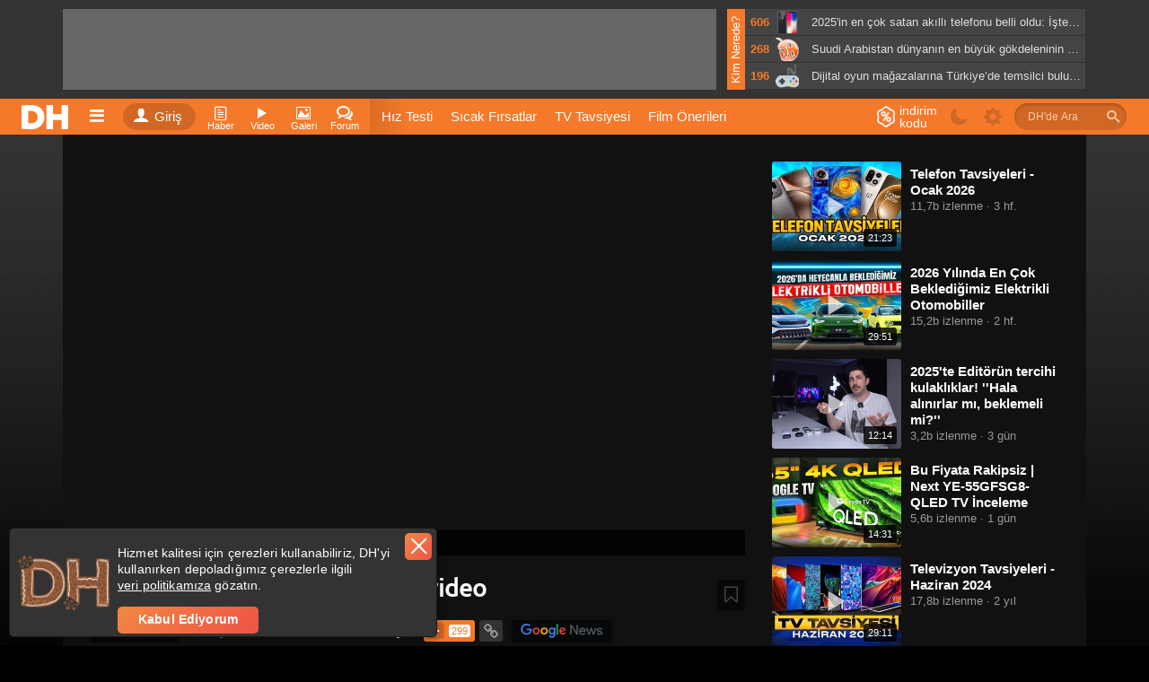

--- FILE ---
content_type: text/html; charset=utf-8
request_url: https://www.google.com/recaptcha/api2/anchor?ar=1&k=6LcF4u4UAAAAAKIvPKw3OTRVgoXzm6WkcPoUWitY&co=aHR0cHM6Ly93d3cuZG9uYW5pbWhhYmVyLmNvbTo0NDM.&hl=en&v=N67nZn4AqZkNcbeMu4prBgzg&size=normal&anchor-ms=20000&execute-ms=30000&cb=ws8vnw55nz90
body_size: 49408
content:
<!DOCTYPE HTML><html dir="ltr" lang="en"><head><meta http-equiv="Content-Type" content="text/html; charset=UTF-8">
<meta http-equiv="X-UA-Compatible" content="IE=edge">
<title>reCAPTCHA</title>
<style type="text/css">
/* cyrillic-ext */
@font-face {
  font-family: 'Roboto';
  font-style: normal;
  font-weight: 400;
  font-stretch: 100%;
  src: url(//fonts.gstatic.com/s/roboto/v48/KFO7CnqEu92Fr1ME7kSn66aGLdTylUAMa3GUBHMdazTgWw.woff2) format('woff2');
  unicode-range: U+0460-052F, U+1C80-1C8A, U+20B4, U+2DE0-2DFF, U+A640-A69F, U+FE2E-FE2F;
}
/* cyrillic */
@font-face {
  font-family: 'Roboto';
  font-style: normal;
  font-weight: 400;
  font-stretch: 100%;
  src: url(//fonts.gstatic.com/s/roboto/v48/KFO7CnqEu92Fr1ME7kSn66aGLdTylUAMa3iUBHMdazTgWw.woff2) format('woff2');
  unicode-range: U+0301, U+0400-045F, U+0490-0491, U+04B0-04B1, U+2116;
}
/* greek-ext */
@font-face {
  font-family: 'Roboto';
  font-style: normal;
  font-weight: 400;
  font-stretch: 100%;
  src: url(//fonts.gstatic.com/s/roboto/v48/KFO7CnqEu92Fr1ME7kSn66aGLdTylUAMa3CUBHMdazTgWw.woff2) format('woff2');
  unicode-range: U+1F00-1FFF;
}
/* greek */
@font-face {
  font-family: 'Roboto';
  font-style: normal;
  font-weight: 400;
  font-stretch: 100%;
  src: url(//fonts.gstatic.com/s/roboto/v48/KFO7CnqEu92Fr1ME7kSn66aGLdTylUAMa3-UBHMdazTgWw.woff2) format('woff2');
  unicode-range: U+0370-0377, U+037A-037F, U+0384-038A, U+038C, U+038E-03A1, U+03A3-03FF;
}
/* math */
@font-face {
  font-family: 'Roboto';
  font-style: normal;
  font-weight: 400;
  font-stretch: 100%;
  src: url(//fonts.gstatic.com/s/roboto/v48/KFO7CnqEu92Fr1ME7kSn66aGLdTylUAMawCUBHMdazTgWw.woff2) format('woff2');
  unicode-range: U+0302-0303, U+0305, U+0307-0308, U+0310, U+0312, U+0315, U+031A, U+0326-0327, U+032C, U+032F-0330, U+0332-0333, U+0338, U+033A, U+0346, U+034D, U+0391-03A1, U+03A3-03A9, U+03B1-03C9, U+03D1, U+03D5-03D6, U+03F0-03F1, U+03F4-03F5, U+2016-2017, U+2034-2038, U+203C, U+2040, U+2043, U+2047, U+2050, U+2057, U+205F, U+2070-2071, U+2074-208E, U+2090-209C, U+20D0-20DC, U+20E1, U+20E5-20EF, U+2100-2112, U+2114-2115, U+2117-2121, U+2123-214F, U+2190, U+2192, U+2194-21AE, U+21B0-21E5, U+21F1-21F2, U+21F4-2211, U+2213-2214, U+2216-22FF, U+2308-230B, U+2310, U+2319, U+231C-2321, U+2336-237A, U+237C, U+2395, U+239B-23B7, U+23D0, U+23DC-23E1, U+2474-2475, U+25AF, U+25B3, U+25B7, U+25BD, U+25C1, U+25CA, U+25CC, U+25FB, U+266D-266F, U+27C0-27FF, U+2900-2AFF, U+2B0E-2B11, U+2B30-2B4C, U+2BFE, U+3030, U+FF5B, U+FF5D, U+1D400-1D7FF, U+1EE00-1EEFF;
}
/* symbols */
@font-face {
  font-family: 'Roboto';
  font-style: normal;
  font-weight: 400;
  font-stretch: 100%;
  src: url(//fonts.gstatic.com/s/roboto/v48/KFO7CnqEu92Fr1ME7kSn66aGLdTylUAMaxKUBHMdazTgWw.woff2) format('woff2');
  unicode-range: U+0001-000C, U+000E-001F, U+007F-009F, U+20DD-20E0, U+20E2-20E4, U+2150-218F, U+2190, U+2192, U+2194-2199, U+21AF, U+21E6-21F0, U+21F3, U+2218-2219, U+2299, U+22C4-22C6, U+2300-243F, U+2440-244A, U+2460-24FF, U+25A0-27BF, U+2800-28FF, U+2921-2922, U+2981, U+29BF, U+29EB, U+2B00-2BFF, U+4DC0-4DFF, U+FFF9-FFFB, U+10140-1018E, U+10190-1019C, U+101A0, U+101D0-101FD, U+102E0-102FB, U+10E60-10E7E, U+1D2C0-1D2D3, U+1D2E0-1D37F, U+1F000-1F0FF, U+1F100-1F1AD, U+1F1E6-1F1FF, U+1F30D-1F30F, U+1F315, U+1F31C, U+1F31E, U+1F320-1F32C, U+1F336, U+1F378, U+1F37D, U+1F382, U+1F393-1F39F, U+1F3A7-1F3A8, U+1F3AC-1F3AF, U+1F3C2, U+1F3C4-1F3C6, U+1F3CA-1F3CE, U+1F3D4-1F3E0, U+1F3ED, U+1F3F1-1F3F3, U+1F3F5-1F3F7, U+1F408, U+1F415, U+1F41F, U+1F426, U+1F43F, U+1F441-1F442, U+1F444, U+1F446-1F449, U+1F44C-1F44E, U+1F453, U+1F46A, U+1F47D, U+1F4A3, U+1F4B0, U+1F4B3, U+1F4B9, U+1F4BB, U+1F4BF, U+1F4C8-1F4CB, U+1F4D6, U+1F4DA, U+1F4DF, U+1F4E3-1F4E6, U+1F4EA-1F4ED, U+1F4F7, U+1F4F9-1F4FB, U+1F4FD-1F4FE, U+1F503, U+1F507-1F50B, U+1F50D, U+1F512-1F513, U+1F53E-1F54A, U+1F54F-1F5FA, U+1F610, U+1F650-1F67F, U+1F687, U+1F68D, U+1F691, U+1F694, U+1F698, U+1F6AD, U+1F6B2, U+1F6B9-1F6BA, U+1F6BC, U+1F6C6-1F6CF, U+1F6D3-1F6D7, U+1F6E0-1F6EA, U+1F6F0-1F6F3, U+1F6F7-1F6FC, U+1F700-1F7FF, U+1F800-1F80B, U+1F810-1F847, U+1F850-1F859, U+1F860-1F887, U+1F890-1F8AD, U+1F8B0-1F8BB, U+1F8C0-1F8C1, U+1F900-1F90B, U+1F93B, U+1F946, U+1F984, U+1F996, U+1F9E9, U+1FA00-1FA6F, U+1FA70-1FA7C, U+1FA80-1FA89, U+1FA8F-1FAC6, U+1FACE-1FADC, U+1FADF-1FAE9, U+1FAF0-1FAF8, U+1FB00-1FBFF;
}
/* vietnamese */
@font-face {
  font-family: 'Roboto';
  font-style: normal;
  font-weight: 400;
  font-stretch: 100%;
  src: url(//fonts.gstatic.com/s/roboto/v48/KFO7CnqEu92Fr1ME7kSn66aGLdTylUAMa3OUBHMdazTgWw.woff2) format('woff2');
  unicode-range: U+0102-0103, U+0110-0111, U+0128-0129, U+0168-0169, U+01A0-01A1, U+01AF-01B0, U+0300-0301, U+0303-0304, U+0308-0309, U+0323, U+0329, U+1EA0-1EF9, U+20AB;
}
/* latin-ext */
@font-face {
  font-family: 'Roboto';
  font-style: normal;
  font-weight: 400;
  font-stretch: 100%;
  src: url(//fonts.gstatic.com/s/roboto/v48/KFO7CnqEu92Fr1ME7kSn66aGLdTylUAMa3KUBHMdazTgWw.woff2) format('woff2');
  unicode-range: U+0100-02BA, U+02BD-02C5, U+02C7-02CC, U+02CE-02D7, U+02DD-02FF, U+0304, U+0308, U+0329, U+1D00-1DBF, U+1E00-1E9F, U+1EF2-1EFF, U+2020, U+20A0-20AB, U+20AD-20C0, U+2113, U+2C60-2C7F, U+A720-A7FF;
}
/* latin */
@font-face {
  font-family: 'Roboto';
  font-style: normal;
  font-weight: 400;
  font-stretch: 100%;
  src: url(//fonts.gstatic.com/s/roboto/v48/KFO7CnqEu92Fr1ME7kSn66aGLdTylUAMa3yUBHMdazQ.woff2) format('woff2');
  unicode-range: U+0000-00FF, U+0131, U+0152-0153, U+02BB-02BC, U+02C6, U+02DA, U+02DC, U+0304, U+0308, U+0329, U+2000-206F, U+20AC, U+2122, U+2191, U+2193, U+2212, U+2215, U+FEFF, U+FFFD;
}
/* cyrillic-ext */
@font-face {
  font-family: 'Roboto';
  font-style: normal;
  font-weight: 500;
  font-stretch: 100%;
  src: url(//fonts.gstatic.com/s/roboto/v48/KFO7CnqEu92Fr1ME7kSn66aGLdTylUAMa3GUBHMdazTgWw.woff2) format('woff2');
  unicode-range: U+0460-052F, U+1C80-1C8A, U+20B4, U+2DE0-2DFF, U+A640-A69F, U+FE2E-FE2F;
}
/* cyrillic */
@font-face {
  font-family: 'Roboto';
  font-style: normal;
  font-weight: 500;
  font-stretch: 100%;
  src: url(//fonts.gstatic.com/s/roboto/v48/KFO7CnqEu92Fr1ME7kSn66aGLdTylUAMa3iUBHMdazTgWw.woff2) format('woff2');
  unicode-range: U+0301, U+0400-045F, U+0490-0491, U+04B0-04B1, U+2116;
}
/* greek-ext */
@font-face {
  font-family: 'Roboto';
  font-style: normal;
  font-weight: 500;
  font-stretch: 100%;
  src: url(//fonts.gstatic.com/s/roboto/v48/KFO7CnqEu92Fr1ME7kSn66aGLdTylUAMa3CUBHMdazTgWw.woff2) format('woff2');
  unicode-range: U+1F00-1FFF;
}
/* greek */
@font-face {
  font-family: 'Roboto';
  font-style: normal;
  font-weight: 500;
  font-stretch: 100%;
  src: url(//fonts.gstatic.com/s/roboto/v48/KFO7CnqEu92Fr1ME7kSn66aGLdTylUAMa3-UBHMdazTgWw.woff2) format('woff2');
  unicode-range: U+0370-0377, U+037A-037F, U+0384-038A, U+038C, U+038E-03A1, U+03A3-03FF;
}
/* math */
@font-face {
  font-family: 'Roboto';
  font-style: normal;
  font-weight: 500;
  font-stretch: 100%;
  src: url(//fonts.gstatic.com/s/roboto/v48/KFO7CnqEu92Fr1ME7kSn66aGLdTylUAMawCUBHMdazTgWw.woff2) format('woff2');
  unicode-range: U+0302-0303, U+0305, U+0307-0308, U+0310, U+0312, U+0315, U+031A, U+0326-0327, U+032C, U+032F-0330, U+0332-0333, U+0338, U+033A, U+0346, U+034D, U+0391-03A1, U+03A3-03A9, U+03B1-03C9, U+03D1, U+03D5-03D6, U+03F0-03F1, U+03F4-03F5, U+2016-2017, U+2034-2038, U+203C, U+2040, U+2043, U+2047, U+2050, U+2057, U+205F, U+2070-2071, U+2074-208E, U+2090-209C, U+20D0-20DC, U+20E1, U+20E5-20EF, U+2100-2112, U+2114-2115, U+2117-2121, U+2123-214F, U+2190, U+2192, U+2194-21AE, U+21B0-21E5, U+21F1-21F2, U+21F4-2211, U+2213-2214, U+2216-22FF, U+2308-230B, U+2310, U+2319, U+231C-2321, U+2336-237A, U+237C, U+2395, U+239B-23B7, U+23D0, U+23DC-23E1, U+2474-2475, U+25AF, U+25B3, U+25B7, U+25BD, U+25C1, U+25CA, U+25CC, U+25FB, U+266D-266F, U+27C0-27FF, U+2900-2AFF, U+2B0E-2B11, U+2B30-2B4C, U+2BFE, U+3030, U+FF5B, U+FF5D, U+1D400-1D7FF, U+1EE00-1EEFF;
}
/* symbols */
@font-face {
  font-family: 'Roboto';
  font-style: normal;
  font-weight: 500;
  font-stretch: 100%;
  src: url(//fonts.gstatic.com/s/roboto/v48/KFO7CnqEu92Fr1ME7kSn66aGLdTylUAMaxKUBHMdazTgWw.woff2) format('woff2');
  unicode-range: U+0001-000C, U+000E-001F, U+007F-009F, U+20DD-20E0, U+20E2-20E4, U+2150-218F, U+2190, U+2192, U+2194-2199, U+21AF, U+21E6-21F0, U+21F3, U+2218-2219, U+2299, U+22C4-22C6, U+2300-243F, U+2440-244A, U+2460-24FF, U+25A0-27BF, U+2800-28FF, U+2921-2922, U+2981, U+29BF, U+29EB, U+2B00-2BFF, U+4DC0-4DFF, U+FFF9-FFFB, U+10140-1018E, U+10190-1019C, U+101A0, U+101D0-101FD, U+102E0-102FB, U+10E60-10E7E, U+1D2C0-1D2D3, U+1D2E0-1D37F, U+1F000-1F0FF, U+1F100-1F1AD, U+1F1E6-1F1FF, U+1F30D-1F30F, U+1F315, U+1F31C, U+1F31E, U+1F320-1F32C, U+1F336, U+1F378, U+1F37D, U+1F382, U+1F393-1F39F, U+1F3A7-1F3A8, U+1F3AC-1F3AF, U+1F3C2, U+1F3C4-1F3C6, U+1F3CA-1F3CE, U+1F3D4-1F3E0, U+1F3ED, U+1F3F1-1F3F3, U+1F3F5-1F3F7, U+1F408, U+1F415, U+1F41F, U+1F426, U+1F43F, U+1F441-1F442, U+1F444, U+1F446-1F449, U+1F44C-1F44E, U+1F453, U+1F46A, U+1F47D, U+1F4A3, U+1F4B0, U+1F4B3, U+1F4B9, U+1F4BB, U+1F4BF, U+1F4C8-1F4CB, U+1F4D6, U+1F4DA, U+1F4DF, U+1F4E3-1F4E6, U+1F4EA-1F4ED, U+1F4F7, U+1F4F9-1F4FB, U+1F4FD-1F4FE, U+1F503, U+1F507-1F50B, U+1F50D, U+1F512-1F513, U+1F53E-1F54A, U+1F54F-1F5FA, U+1F610, U+1F650-1F67F, U+1F687, U+1F68D, U+1F691, U+1F694, U+1F698, U+1F6AD, U+1F6B2, U+1F6B9-1F6BA, U+1F6BC, U+1F6C6-1F6CF, U+1F6D3-1F6D7, U+1F6E0-1F6EA, U+1F6F0-1F6F3, U+1F6F7-1F6FC, U+1F700-1F7FF, U+1F800-1F80B, U+1F810-1F847, U+1F850-1F859, U+1F860-1F887, U+1F890-1F8AD, U+1F8B0-1F8BB, U+1F8C0-1F8C1, U+1F900-1F90B, U+1F93B, U+1F946, U+1F984, U+1F996, U+1F9E9, U+1FA00-1FA6F, U+1FA70-1FA7C, U+1FA80-1FA89, U+1FA8F-1FAC6, U+1FACE-1FADC, U+1FADF-1FAE9, U+1FAF0-1FAF8, U+1FB00-1FBFF;
}
/* vietnamese */
@font-face {
  font-family: 'Roboto';
  font-style: normal;
  font-weight: 500;
  font-stretch: 100%;
  src: url(//fonts.gstatic.com/s/roboto/v48/KFO7CnqEu92Fr1ME7kSn66aGLdTylUAMa3OUBHMdazTgWw.woff2) format('woff2');
  unicode-range: U+0102-0103, U+0110-0111, U+0128-0129, U+0168-0169, U+01A0-01A1, U+01AF-01B0, U+0300-0301, U+0303-0304, U+0308-0309, U+0323, U+0329, U+1EA0-1EF9, U+20AB;
}
/* latin-ext */
@font-face {
  font-family: 'Roboto';
  font-style: normal;
  font-weight: 500;
  font-stretch: 100%;
  src: url(//fonts.gstatic.com/s/roboto/v48/KFO7CnqEu92Fr1ME7kSn66aGLdTylUAMa3KUBHMdazTgWw.woff2) format('woff2');
  unicode-range: U+0100-02BA, U+02BD-02C5, U+02C7-02CC, U+02CE-02D7, U+02DD-02FF, U+0304, U+0308, U+0329, U+1D00-1DBF, U+1E00-1E9F, U+1EF2-1EFF, U+2020, U+20A0-20AB, U+20AD-20C0, U+2113, U+2C60-2C7F, U+A720-A7FF;
}
/* latin */
@font-face {
  font-family: 'Roboto';
  font-style: normal;
  font-weight: 500;
  font-stretch: 100%;
  src: url(//fonts.gstatic.com/s/roboto/v48/KFO7CnqEu92Fr1ME7kSn66aGLdTylUAMa3yUBHMdazQ.woff2) format('woff2');
  unicode-range: U+0000-00FF, U+0131, U+0152-0153, U+02BB-02BC, U+02C6, U+02DA, U+02DC, U+0304, U+0308, U+0329, U+2000-206F, U+20AC, U+2122, U+2191, U+2193, U+2212, U+2215, U+FEFF, U+FFFD;
}
/* cyrillic-ext */
@font-face {
  font-family: 'Roboto';
  font-style: normal;
  font-weight: 900;
  font-stretch: 100%;
  src: url(//fonts.gstatic.com/s/roboto/v48/KFO7CnqEu92Fr1ME7kSn66aGLdTylUAMa3GUBHMdazTgWw.woff2) format('woff2');
  unicode-range: U+0460-052F, U+1C80-1C8A, U+20B4, U+2DE0-2DFF, U+A640-A69F, U+FE2E-FE2F;
}
/* cyrillic */
@font-face {
  font-family: 'Roboto';
  font-style: normal;
  font-weight: 900;
  font-stretch: 100%;
  src: url(//fonts.gstatic.com/s/roboto/v48/KFO7CnqEu92Fr1ME7kSn66aGLdTylUAMa3iUBHMdazTgWw.woff2) format('woff2');
  unicode-range: U+0301, U+0400-045F, U+0490-0491, U+04B0-04B1, U+2116;
}
/* greek-ext */
@font-face {
  font-family: 'Roboto';
  font-style: normal;
  font-weight: 900;
  font-stretch: 100%;
  src: url(//fonts.gstatic.com/s/roboto/v48/KFO7CnqEu92Fr1ME7kSn66aGLdTylUAMa3CUBHMdazTgWw.woff2) format('woff2');
  unicode-range: U+1F00-1FFF;
}
/* greek */
@font-face {
  font-family: 'Roboto';
  font-style: normal;
  font-weight: 900;
  font-stretch: 100%;
  src: url(//fonts.gstatic.com/s/roboto/v48/KFO7CnqEu92Fr1ME7kSn66aGLdTylUAMa3-UBHMdazTgWw.woff2) format('woff2');
  unicode-range: U+0370-0377, U+037A-037F, U+0384-038A, U+038C, U+038E-03A1, U+03A3-03FF;
}
/* math */
@font-face {
  font-family: 'Roboto';
  font-style: normal;
  font-weight: 900;
  font-stretch: 100%;
  src: url(//fonts.gstatic.com/s/roboto/v48/KFO7CnqEu92Fr1ME7kSn66aGLdTylUAMawCUBHMdazTgWw.woff2) format('woff2');
  unicode-range: U+0302-0303, U+0305, U+0307-0308, U+0310, U+0312, U+0315, U+031A, U+0326-0327, U+032C, U+032F-0330, U+0332-0333, U+0338, U+033A, U+0346, U+034D, U+0391-03A1, U+03A3-03A9, U+03B1-03C9, U+03D1, U+03D5-03D6, U+03F0-03F1, U+03F4-03F5, U+2016-2017, U+2034-2038, U+203C, U+2040, U+2043, U+2047, U+2050, U+2057, U+205F, U+2070-2071, U+2074-208E, U+2090-209C, U+20D0-20DC, U+20E1, U+20E5-20EF, U+2100-2112, U+2114-2115, U+2117-2121, U+2123-214F, U+2190, U+2192, U+2194-21AE, U+21B0-21E5, U+21F1-21F2, U+21F4-2211, U+2213-2214, U+2216-22FF, U+2308-230B, U+2310, U+2319, U+231C-2321, U+2336-237A, U+237C, U+2395, U+239B-23B7, U+23D0, U+23DC-23E1, U+2474-2475, U+25AF, U+25B3, U+25B7, U+25BD, U+25C1, U+25CA, U+25CC, U+25FB, U+266D-266F, U+27C0-27FF, U+2900-2AFF, U+2B0E-2B11, U+2B30-2B4C, U+2BFE, U+3030, U+FF5B, U+FF5D, U+1D400-1D7FF, U+1EE00-1EEFF;
}
/* symbols */
@font-face {
  font-family: 'Roboto';
  font-style: normal;
  font-weight: 900;
  font-stretch: 100%;
  src: url(//fonts.gstatic.com/s/roboto/v48/KFO7CnqEu92Fr1ME7kSn66aGLdTylUAMaxKUBHMdazTgWw.woff2) format('woff2');
  unicode-range: U+0001-000C, U+000E-001F, U+007F-009F, U+20DD-20E0, U+20E2-20E4, U+2150-218F, U+2190, U+2192, U+2194-2199, U+21AF, U+21E6-21F0, U+21F3, U+2218-2219, U+2299, U+22C4-22C6, U+2300-243F, U+2440-244A, U+2460-24FF, U+25A0-27BF, U+2800-28FF, U+2921-2922, U+2981, U+29BF, U+29EB, U+2B00-2BFF, U+4DC0-4DFF, U+FFF9-FFFB, U+10140-1018E, U+10190-1019C, U+101A0, U+101D0-101FD, U+102E0-102FB, U+10E60-10E7E, U+1D2C0-1D2D3, U+1D2E0-1D37F, U+1F000-1F0FF, U+1F100-1F1AD, U+1F1E6-1F1FF, U+1F30D-1F30F, U+1F315, U+1F31C, U+1F31E, U+1F320-1F32C, U+1F336, U+1F378, U+1F37D, U+1F382, U+1F393-1F39F, U+1F3A7-1F3A8, U+1F3AC-1F3AF, U+1F3C2, U+1F3C4-1F3C6, U+1F3CA-1F3CE, U+1F3D4-1F3E0, U+1F3ED, U+1F3F1-1F3F3, U+1F3F5-1F3F7, U+1F408, U+1F415, U+1F41F, U+1F426, U+1F43F, U+1F441-1F442, U+1F444, U+1F446-1F449, U+1F44C-1F44E, U+1F453, U+1F46A, U+1F47D, U+1F4A3, U+1F4B0, U+1F4B3, U+1F4B9, U+1F4BB, U+1F4BF, U+1F4C8-1F4CB, U+1F4D6, U+1F4DA, U+1F4DF, U+1F4E3-1F4E6, U+1F4EA-1F4ED, U+1F4F7, U+1F4F9-1F4FB, U+1F4FD-1F4FE, U+1F503, U+1F507-1F50B, U+1F50D, U+1F512-1F513, U+1F53E-1F54A, U+1F54F-1F5FA, U+1F610, U+1F650-1F67F, U+1F687, U+1F68D, U+1F691, U+1F694, U+1F698, U+1F6AD, U+1F6B2, U+1F6B9-1F6BA, U+1F6BC, U+1F6C6-1F6CF, U+1F6D3-1F6D7, U+1F6E0-1F6EA, U+1F6F0-1F6F3, U+1F6F7-1F6FC, U+1F700-1F7FF, U+1F800-1F80B, U+1F810-1F847, U+1F850-1F859, U+1F860-1F887, U+1F890-1F8AD, U+1F8B0-1F8BB, U+1F8C0-1F8C1, U+1F900-1F90B, U+1F93B, U+1F946, U+1F984, U+1F996, U+1F9E9, U+1FA00-1FA6F, U+1FA70-1FA7C, U+1FA80-1FA89, U+1FA8F-1FAC6, U+1FACE-1FADC, U+1FADF-1FAE9, U+1FAF0-1FAF8, U+1FB00-1FBFF;
}
/* vietnamese */
@font-face {
  font-family: 'Roboto';
  font-style: normal;
  font-weight: 900;
  font-stretch: 100%;
  src: url(//fonts.gstatic.com/s/roboto/v48/KFO7CnqEu92Fr1ME7kSn66aGLdTylUAMa3OUBHMdazTgWw.woff2) format('woff2');
  unicode-range: U+0102-0103, U+0110-0111, U+0128-0129, U+0168-0169, U+01A0-01A1, U+01AF-01B0, U+0300-0301, U+0303-0304, U+0308-0309, U+0323, U+0329, U+1EA0-1EF9, U+20AB;
}
/* latin-ext */
@font-face {
  font-family: 'Roboto';
  font-style: normal;
  font-weight: 900;
  font-stretch: 100%;
  src: url(//fonts.gstatic.com/s/roboto/v48/KFO7CnqEu92Fr1ME7kSn66aGLdTylUAMa3KUBHMdazTgWw.woff2) format('woff2');
  unicode-range: U+0100-02BA, U+02BD-02C5, U+02C7-02CC, U+02CE-02D7, U+02DD-02FF, U+0304, U+0308, U+0329, U+1D00-1DBF, U+1E00-1E9F, U+1EF2-1EFF, U+2020, U+20A0-20AB, U+20AD-20C0, U+2113, U+2C60-2C7F, U+A720-A7FF;
}
/* latin */
@font-face {
  font-family: 'Roboto';
  font-style: normal;
  font-weight: 900;
  font-stretch: 100%;
  src: url(//fonts.gstatic.com/s/roboto/v48/KFO7CnqEu92Fr1ME7kSn66aGLdTylUAMa3yUBHMdazQ.woff2) format('woff2');
  unicode-range: U+0000-00FF, U+0131, U+0152-0153, U+02BB-02BC, U+02C6, U+02DA, U+02DC, U+0304, U+0308, U+0329, U+2000-206F, U+20AC, U+2122, U+2191, U+2193, U+2212, U+2215, U+FEFF, U+FFFD;
}

</style>
<link rel="stylesheet" type="text/css" href="https://www.gstatic.com/recaptcha/releases/N67nZn4AqZkNcbeMu4prBgzg/styles__ltr.css">
<script nonce="8wj6PB0Yf45CmM7sOl11HA" type="text/javascript">window['__recaptcha_api'] = 'https://www.google.com/recaptcha/api2/';</script>
<script type="text/javascript" src="https://www.gstatic.com/recaptcha/releases/N67nZn4AqZkNcbeMu4prBgzg/recaptcha__en.js" nonce="8wj6PB0Yf45CmM7sOl11HA">
      
    </script></head>
<body><div id="rc-anchor-alert" class="rc-anchor-alert"></div>
<input type="hidden" id="recaptcha-token" value="[base64]">
<script type="text/javascript" nonce="8wj6PB0Yf45CmM7sOl11HA">
      recaptcha.anchor.Main.init("[\x22ainput\x22,[\x22bgdata\x22,\x22\x22,\[base64]/[base64]/[base64]/[base64]/[base64]/[base64]/KGcoTywyNTMsTy5PKSxVRyhPLEMpKTpnKE8sMjUzLEMpLE8pKSxsKSksTykpfSxieT1mdW5jdGlvbihDLE8sdSxsKXtmb3IobD0odT1SKEMpLDApO08+MDtPLS0pbD1sPDw4fFooQyk7ZyhDLHUsbCl9LFVHPWZ1bmN0aW9uKEMsTyl7Qy5pLmxlbmd0aD4xMDQ/[base64]/[base64]/[base64]/[base64]/[base64]/[base64]/[base64]\\u003d\x22,\[base64]\\u003d\x22,\[base64]/[base64]/Dv8OHwrwSVBLDhhw6McOwSsOJw5UTwrrCocOhK8ORw6rDq2bDsR/CslbCtETDrsKSBEXDgwpnA1DChsOnwqvDvcKlwq/CpMOnwprDkCRXeCx+wrHDrxlUSWoSGEspUsOlwobClRE6wo/Dnz1PwqBHRMKxDsOrwqXCisO5RgnDkcKHEVI5wpfDicOHegkFw49YScOqwp3DvsODwqc7w597w5/Cl8KxIMO0K1oYLcOkwoEzwrDCucKpZsOXwrfDjGzDtsK7dcKyUcK0w7xhw4XDhRB6w5LDnsO0w4fDklHCksO3dsK6JW9UMxUFZxNuw4toc8K3CsO2w4DCncOrw7PDqxTDlMKuAk3CoELCtsO5wqR0GwEawr10w7p4w43CscOzw4DDu8KZQcOiE3U8w4gQwrZ2wqQNw7/DvsOLbRzCjsK3fmnCqxzDswrDpcOlwqLCsMOMe8KyR8Orw68pP8OvMcKAw4MnbmbDo2/Dj8Ojw53Dj0gCN8KMw5YGQ0QDXzMJw5vCq1jCq1gwPlbDk0LCj8Kiw6HDhcOGw6zCsXhlwrbDmkHDocOVw6TDvnV+w6VYIsOaw4jCl0khwrXDtMKKw5dZwofDrkXDnE3DuFbCisOfwo/[base64]/DisKiw4tuw4/DjcKfwr/[base64]/wqNGw6ITejLCn8KtwoQKwox6BkY6w4YsAcO/w4nDqw1zFcOrc8K1GMK2w7vDp8OqWcKGIsKsw5fCvhXDhGnCjQnCmsKCwo/CgsKXBX/DkXNuacO3wqnCtlF2Jxh9U1F8V8OMwqJrAjUpIUhEw7E+w6I9wq0pLMKRwr87PsOjwqcewrbDncOUFm0/J0HCqSMaw4/CscK+BVI6wpJeFsOuw6HCj3/[base64]/Dgi0swrXDsyPCkwlYwo/CpcK3VcKUOnvDmsKIwosyccOAw7fDk3M/wos4YMOCCMOIwqPDucKHNsOZwot8PMKYH8OlPTUvwqDDiCPDlxfDvh3ChHvCmwBtUnsoZGFNwqLDmsO0wrtVRMKeS8Kvw4DDs1nCk8KrwoEHMcKxWlFVw7oPw60uDsOYJQc/w6sBNMK9ZcOoej/Crlx4SMOPJU7DphdvA8OORsOAwrxoLMOefMOySsOHw6sOfiU4URHCr2HCpTPCnF1lIUzDj8KUwpvDhcKEMC3CshbCg8O+w5nDjhLDscO+w71VeQnCsEdKHXjCkcKmX0hWw7rCk8KOXGtuZ8KSYkTDt8KzaEDDn8Kmw7RWDGl1AcOkBcK/KjV4N3XDvnDCsDU4w73DosK3wq9YaQjCrUZ8P8Kzw7zCnRnCjV/CjsKoXsKiwpAfNsKUFVl9w5lMXsOuOBtJwpPDsUYhVl50w4nDp0ImwooTw7M+UXg0fMKKw5dGwpJNfcKjw7wfHsKuLsKWHj/Dg8OqTAxKw4rCo8OtUhAoCx7Dj8Ojw4xdAxwrw7QjwrvDosKMdMO/w6Muw4rDlkHDgsKXwoPDgcOZe8OJGsOTw4/DhcOnZsKRdcKkwojDqjrDukXCoU5tPwLDi8O/wovDvBrCsMOrwox8wq/CuXIbw5bDmAE4YsKReXLCs2rDrybCkBrCnsK4w6sKdcKzI8OILcKxIcOrwqvClcKfw54awotww5giDUbDjnbChcKsa8KDw68yw5bDn1PDtcO+CkQNGsOnaMKpemzChsO5GQICOsOlwpZwOGvDjkZSw50aasK2YHUzw4nDp1LDhsOww4NMCcOaw6/[base64]/[base64]/CpcKnwofCjcOOw4USOcKUO2F0Cx9yDMOrKcOKbcOHBSDCowrCu8O7w79mGj/Dt8O/wojDojwACsOawp9Qw794w7wQwqDCt1lYRCfDsmbDr8OgY8O3wodQwqTDu8OtwrTDt8O9FTlAR3/DlBwhw47DvAUpesOiQMK3wrbDn8KgwqrChMK9wocfU8OXwpDChcKJZMKHw4orTMKdw4PDs8O9UcKUCD/Cqh3DlcOMw4NAYmYCUsK4w6fCkcKIwp94w7xxw5kkwqV6wpgOwp9WAsKgNFk4w7TCjcOMwpLDv8KRSTcIwrvCicO/w7t7UQTDiMOpwrsjUsKfKAVeAsKcJ2JOw6pgFcOWHS0WX8Kfwpt8GcKyWVfCk3QCw69fwpzDjMOjw7jConPCv8K7NMK6w63DkcOpUBPDnsKGwqHChh3Cu1scw5fDiBgYwodJZGzDl8KYwoTDoVbCrnPCgMKywq9BwqU2w5scwrsiwr/DgC4aDsONZsKrw7HClB1dw5xiwo0dJsOLwqTCsAnCiMK/RMO9eMKUwqLDq1PDigRaw4/Cv8Ouw7xcwq8zw5/Dt8OVbCvDqnB7Q2TCtQXCgCHCkx1jPxDClMKxNQ5WwoXCnU/DisONGsKtMElxOcOjQcKLwoXCsk/[base64]/Cm23DoEfCh8Olw5R6V3ksw6ZSecKURmBHwr0yF8O9woTCnEpdH8K4eMK1fsKDNMO6IyDDlgTDtsKMYsK/Lh1mw4MmBXrCvcKkwpsYacK1FMKKw7nDpQDCjSvDkQpqBMK4AMKVwo/DjlDCnThJTCHCij4ew7hqw4l+wrXCqDXDtsKeHybDp8KMwpxKLsOowpjDgFnDvcKjwpETwpN9b8KuO8OaHsK8ZsKUAcOfcVTCmlnCgMOnw4PDuyPCtxcnw4dNG37DssO+w6jDtMKjXEvDikLDm8Kww4HCnnlpf8OvwpttwoLCginDrMKbw7onw7UIKH7DpxN/V3nDpMKiQsO6A8ORwqjDqAo7W8OFwoYuw67CgHA8TMOewrE+w5LDjsK8w7d+wpwZPSlAw4UxOQ/CscKiwoYAw6fDvC0LwroFRT5KRE3Cs0F4wrLDpMKQdMKeC8OnTQ/CmcKAw6/[base64]/LcK5M8ONw7JtXzxxw5olwrJleiNUBVHCrcKrckHDkMK2wr/CmDrDn8KVwqvDmhkRVTYPw6XDo8O3H0VAw7tYbQQKPjTDqFQ8woPCpMObHmIFGEgDw47Dvj3CoEPCnMOBw4jDvx8VwoFuw5kDAsOtw4TCgSNmwrl2LkxMw6YDJ8OHOx/[base64]/DtMOEw5DDtMK0wo00wpJ4ZmpJwqgrJsOIBcO/wqM1w4/[base64]/[base64]/[base64]/DlFUBKAAvwqdew5Fswr9Mw5jDgDPCi8KbwrsFIcKLfHTCoDclwpnDg8ObWCF1bMOvF8OeRHHDtcKXSgluw5AjJ8KCdMKhG1RjBMOow4vDimlAwrYmwq/Cg3nCow3CmD8UVmvCq8ORw6PDs8Kbc13CgcO2Ugo4E2V5wovCi8KoRsKwOy3DrcOxFRVcUSodwrsyccKTwobCkMOdwp5EesO+OXYcwrzCqR5yKMKbwq/CuFcCUx5gw7HCgsOwJ8Otw5LCmw5+F8K6HVLCqXTCqVkYw4s0EcOQfsKrw7/CmRvDj2o/PMO4wrJ7QMKjw77CvsK4wqN/J0kSwozDqsOmYwhSchjDkhxFfsKbLMKoPgBLwqDDgSvDgcKKS8KvYsKBM8OxcMKyc8K0wp99wrE4KDzDk1gqDFrCkSDDqDVSwrwKKnNIZQVZLE3DocOOSMKOCMOCw6/[base64]/CjBHCgHrChsOZw73DlzHDjkUUwqQQFMO9U8Oaw4rDvCfDhBLDunzDvkp/GnUKwq4+wqfCgAEsYsOMIcO/[base64]/w51lw7p9WcKodMO/[base64]/[base64]/DrcOle8Kdw609U8KhY3/Dt2LCo8KWwrXCv8KPw6R9fcK8DMKHw4rDt8OBw7h8wobCuyXCicKAw7wcUH5dDDEJwpTCssKcZcObasKXEBrCuAjCrcKlw50NwqsmDsOPVQhnw6zCisKzRH1Icj/CqcKYFnXDu2ZIb8OQMsKFYyMOwofDt8OtwpzDiBUMfcOQw5XDmcK4w4EWw5RAwrxCwqfCkMKTUsOuYsKyw6ZNwqNvJsKpKTUow5rCsGAWw5jCi28/wq3Ds3HDmnUrw6jCosOdw4dZNQ/CvsOSwocjLsODR8KEw68BJ8OmE1M/[base64]/DoMKYwpMjOcKbMV/CicKLIsKiXMOAw4/[base64]/Co8OXZ8KEA8KGw5IqUUzCvUQSYsKYw4bClcKpWcOFBsO8w40fU2HCvy/[base64]/LcKWL1jDtMOUwoR+WgNUwqk/wpwcKUXCisKqDyZOEnxAw5XCtsOuC3TCrWTDsnoSUcOCTsKzw4Qpw6TCscKAw7zCp8KBwpgGNcKow6wSasKCw7bCrx/CocO4wobCtm5nw5bChWjClyTCkMOhfjrDoGYawrLCqwshw4fDrcKvw5nDgDHCjcO+w7J0w4LDrW3CpcKcDQ08w5vDjDDDmsKmZsOQdMOrMDHCpmxzXsK4X8OHIxrCm8Ouw45iBFPDvGIGR8K/w4HDjMKaA8OIY8O7L8Kew6DCuVPDkB7DvMKIXMO/wpE8wrPDvhZ4X2XDjTDCsH9/VHljwqPClEDCrsK5KSXCjsO4U8OEWcO/dkvCqMO5wqPDs8KSUCXCjmLDjSs6w5vCusKywobCm8K4w7woQxzCn8OmwrZvBMOow4rDpzbDisK6wrHDtE5NacOXwq4wCMOiwqzCnXlrOE3DvgwQw7vDgcKxw7A+Wz7CtiF2w6fCkVgrAxnDn0loHMOswoZpJcOEcDZZw5DCt8Osw5/DusOiw7XDjWPDjMKLwpTCjkrDt8Odw7zCnMK3w4l0DmnDqMKBwqLDkMOPBkwKWGrDucO7w7gibsO0U8O2w5txWcKGwoBRwpzChcKkw4jDu8K9wobCs2LDjCHDtAPDqcOQaMK6RsOGT8O1wp/DvcOILXrCqHAzwrwhwok+w7XCgMKqwpZ3wqHCqW41bXwswr03w67DgwvCoVhmwrrCoTZwAHTDq1h1woLCjDbDpsOLQEBjHsKlw4rCrsKzwqJbMMKKwrXDizTCpy3Du3s8w6RLRkMcw6xAwoIhw5gGOsK+Mj/Dp8KbeAvDi2DDqSvCo8KjdAluw5zCksKRfgLDs8K6UsKNwpAeScOzw4AZG3dlQlIbwpfCm8K2X8Krw57CjsOZO8OcwrFvcsOgU3zDvDHCrU7CoMKpw4/CthImw5ZMOcKibMK/[base64]/[base64]/[base64]/EHjCiQvCmsKFOTkKP8KAAMK2w6jDuMKuJgwIwqs8w6HDl8OgTsKyesKHwqIzVgDDu2kVbMODw7lVw6TDgsOIQsKnwr/DpglpZEnCksKuw4PCrh7Du8O9asOGNcKHcjfDtcOkwrHDkMOVwrzDocKmKzzDvBZ/[base64]/DhjnDuztjwrUJwqDCpsK+Y8KEDQURw6bCs8OLQgF6wr1Qwqx3eTHDtsOYw5UxTsO3wprDlxdfLMKbwqzDkGNowo9aIMO6WEPCrHHDh8OPw5YDw7bCrcKgwr3CuMKYanzDrMK3wrJTFMOBw5XDlVIBwoAKEzM/[base64]/w5zDjiwhwq4LwrrCpMOlX8Knw4vCkmXCmMKuHwIIYcKBw4LChnQeQi/DnF/DtCVUwp/DlcKfZQnDpjMYN8OewoDDmk7Dm8OWwrlCwrpELxgXJWNww4vCgMKKwqlOH3vDkTrDkMOvwrPCjyPDqsOFEiHDisK8JMKARcKHwpTCrwrCh8K7w6rCnSbDh8O7w6nDt8OTw7Riw7kHesOrEBrCgMKYwq7CqmLCusOewrvDsjoFB8Ovw6jDoz/CkHvChsKQF0vDqTbCu8O7YHHCtnQwf8KYwqrDoyRqbxHCg8KUw78acgg3woHDmhjDiBwvN1pkw6HCqAQbbn1BO1XChANGw6zDpA/CvW3DkcOjwrbChHIUwpRiVMOyw6bDncK+wq3DsGUHwqp8worDn8OBBG4Ww5fDu8OwwovDhBrCtsKFfA9iwo8gRy0pwprDpxk2wr1ewo0YB8KzXWFkwpNIMcOyw4wlFMKpwoDDm8OSwqUUw77Cs8KUTMKCw6LCpsOHPcO/[base64]/w4rCpsOYw6bCgsKNwpDDqwMxwqHCjMOYwqpFCsK+woBgw77DrD/Cu8KtwpDCplNqw7dlwonCuAjDssKAw71kdMOSwq7DpMKnVxDCljlvw7DCuElzLcOdwog6ZknDhsK9RmLCuMOaZcKUG8OiKsKwO1bCrcOhwp7Cv8K+w5/DoQxow7RAw7Vkwp4JbcKKwrwNe0PDk8OrQWLCqhsEJxkmXwvDpcKOw4fCu8O7wq3CmFrDhgxoPD/[base64]/RsKrwq/DrjgKw4/Dt8KDWsKZw53DpcK3woLDs8OuwoDDqcK2wqPCohbDkl3ChMKSwoJgX8OwwoAjP3jDiBAQOQzDssO3XMKJecOCw7zDjRNDdsKoN2vDqsK2QMOUwp51wo4jwpUkJcKpwooMbMOPV2h6w6xlwqbDmDPDiBwAN3jDjHzCrg8Qw5sVwp/[base64]/DlMKrasOhJjzCi3TDgnLCucO3Y3E1w5HCrcKUeEbDsGkUwp/CnsKfw5TDon8Rwr4LIG/[base64]/fMKYPMOHP8OwOMOtJcO1w5bDvQA2F8KiYnomw4nCmALCv8OWwrDCuhzDnBUjw7Iewo3Cvk89wp7CtMOkw6nDo3zDr3rDnBTCo2Ufw5nCnUwLFcKtQjLDl8K1CcKEw7DCuG4XVcKAZkDCoFTCjBE+w7xYw6PCsj7DoVHDsV/[base64]/w5puB2BUCyHDrWnCtMORw6zCnUHDs8KJIHfDlsOkw6jDlcOrwpjCocOBwrcawoIPwoVCYCdLw5gWwoYCwoDDpyvColN3OBNdwrHDuhZbw4rDjsO+w77Duy54G8Klw5JKw4/[base64]/w4kxFsKtw7LCvsO5X8Krw7liTcK2wpkqGmXDpzHCtMOrcsOnNcKNwpjChEMBUMO+DMOrwrtOwoNmw69AwoBSDMKXIVzCgAQ8w7FBECZnKFTDl8Kvw5weesKcw6vDpcONw6p/chNgHsK4w4ZHw5l/AQofT1vDhcKBI3XCrsOKw5wdEnLDncKdwpXCjlXDjS/Dj8KOYUPDjBtLLEDCvcKmwozCg8KOOMOoTmAtwpkcw6/Dk8Ozw4PDs3Avd245GQN9wp5Qw5M8wo8CUsKvw5VswqAMw4PCnsO7IsOFGzlmHhzClMOVwpQwCsOWwooWbMKMwqF1J8OTJ8O1UcONXcKkwrjDgX3Dv8OIBjpDacOVwp96w77CrxN/e8Kmw6ckPSzCqRwLBgYsdzjDusKsw4LCryDCo8K1w7hCwpgswqE5D8KPwrEnw6Ygw4XDnkZ0DsKHw4BDw70MwrbDvU8XO1rCjcO3Sws4w5fCosO4wq7Ci3vDp8KGaUUfJBAfwr4hw4HDvC/[base64]/DjDHDmcKLWCUzW8K1wpfDk8O/NsOVwrLCkkAtw6ATw55TwobDo2LDnMOIa8OWe8KEdMKTP8OYSMO+w73Cgy7DscKXw6/[base64]/DlTfCr17DncOewpfDti4HwoDDkVfCtB7CtsKmIcOAfcKvw6nDtMO/SsOew47Cu8KNFsK1w41jwrk3PsK7NcKyWcOyw4ohVF7DiMOGw7XDt0lNDFnCi8Oqd8OFwp4lNcK0w77DgMKFwp/Cu8Kswo7CmTLCq8KIa8KWPcKjdMOuwoY+ScOpw6cjwq1+w7YZRjbCjcK4a8OlIC3DqcKNw6HCkXE2wrkhK1Q0wrLDhgDCj8KWw44UwrR/FyTCqsO7esKsCjckCsO/[base64]/Dr8K3DcOZTHnDt3pkRzANR2BawovCrcOgM8KBZsOHwofDtR7CuF3CqBNNwoVnwrLDq00DZA1OVMKnTwtnwonChFXClMOww6x2wq3ClsOFw6rCjMKJw7MrwonCtXB3w4fCn8KGw63Cn8OxwqPDlz4PwqZewpbDj8KPwrfDtk/DlsO8w7JGUAwxFhzDhlpWWjHDmgLCsyhFbMKAwo/DoGrCqX1dJ8K6w7B7FcKPPgDCrcKiwod/NsOFDg7CrMO3woHDqsOJwqrCu13ChhcyTgFtw5rDscOqGMKzSktRA8Ouw6tiw77CnsOJwrTDrsKNw5rDu8KLSgTCmVxZw6pMw7zDp8ObUCXCungQw7Qow5zDocOJw5TCh21jwojCjzYOwqF1LFXDqMKsw7/CrcKMEzVjD21BwobCmMOhHnLDsx50wrfCgDMfwqvDlcKiO3bDl0DCn1vDn33CisKuEcOTwpgcFcO4csOPw6JNGMO8wrFlBsKjw618WFLDkcK2X8OSw5NXwppeGsK8wpXDj8O1wp3DksKlQ0ZreHkewpwGWwrCsF1DwpvCvz5yK23CgcO7RD8gMG7Dq8Obw78Ew4/DmkbDgHDDuj/CusO8f2c6Ml4kMm8faMK6w41oLAwAf8OibcKKIsOAw5M7bE4nSBlOwrHCusOvYns5GBXDrMKww78Fw6jCuiQow6V5dhQmTcKMw7oVDsKnEktuwoLDm8Kzwqw0woAnw4ENJsOow4TCu8O5IsOWSjxVwr/Cj8Ouw5PDomXDuhrCn8KiQ8OKclUnw4zCm8KxwpE2CFVtwqnDgHnCu8O4WcKPw6NOWT7DvxDCkFprwq5NLhJMwqB9w6/DpMKHM1TCqFbCicOeYj/CrBLDu8OtwpEmwojDm8OGAE7DjHsdHiTDl8OnwpnCpcO+w4dTcMOKNcKXwo1EGy0oWcOJw4Ekw4BvTkgiFWkRYcO/wo46OS9RTSnCncK7OsOIwqrCiWHDqMK9GxjCuwDCpkp1SMK3w789w7zCgMKywqJ/wr1zw7oBSFYnLDgVKg3DqsKLe8KQXzYzAcOgwrokQcOrw5tHaMKOGQNJwpBTVsOswqHCn8OccTl4wpJiw43CgyTCqcK0w4lWGT7CtcO5w7zCgzFEKsKMwqLDsmXDlsKMw7kZw5JPFFLCvsKxw4LCtiPDhcKfacKGGhEuw7XCsjsMPy8Sw50Hw4vDlsO2wq/Dm8OIwovCtWTCu8Kjw5IKw6MtwphnMsOzwrLCkHzCvFLCmzNSK8KFG8KSf2gfw4otTMOlwqt0woF+V8OFw7AYw4gFQ8K/wrwmCMO6HsKtwr8ywqJnOsO8w5w5dC5/[base64]/CscKvwrfChMOgw4PCqcOrdsOLw73Dj29/[base64]/CggnDncKpworDtWjCocOACQvCuMKuMMKCwrbCqngnXMOnB8KEZ8KzNsOAw6LCgn/CucKNWlUCwr4pL8ORElUzLsK9McORw7bDu8K0w63Dj8OlBMKGRU9GwrnCi8OUw4VqwqvCoHfDk8Ojw4bCjF/CvUnCt2wAwqLCqkN5woTCtE3DrTV+wofDpjTDm8KJWALCmsOHw7Yuc8KdNz0sIsKawrN4wpfDncOuw57CoS9caMOyw5zCmMKPwohnw6cNdMKULnjDqULCj8KSwpnCg8OnwrgEwpzDiEnCkh/Dl8Kuw75taEVmUwbCgGDCn17CisKvw5LCjsOHX8OEM8OIwr1TWsKTwoxuw6NAwrNYwpNlI8O+w6DCjB7Cm8KAdGIRJcKXwqrDgihPwr9DTMOVRsOpYDTChHtLKELCtzpCw4MbYMOvPMKDw7zDr2jCmj/Do8K6dMO7wqXDpkrCgGnCg1bCjDVCf8K8wqLCvw0Aw7tvw4rCnEV8D3E4NCMHw4bDk2LDg8O/cj7Cu8OmbEJywqABwqF+wqdUw6/DqBY5w53Dn1vCo8K+J1jDtXpOwq3Ckil8P0bCj2Y1TMOBNWvClkR2w6TCq8KXw4UVYwfCuWU5BcO+PcORwoLDtSDChnzCjcK6UcKpw4vCh8OHw5VnByPDh8K/fMKTw4FzDMOdw7sSwrTCvcKAGsKNw7EJw7AdT8OfdxXCtsOwwo5+w6/[base64]/WcK8w51LEWpywohFLGPCrQrDo8KJw449wrsWwrQlZXrDssKjeyYEwpfDvMK+wqcmwprDkMOpwopedwV7w6tYw5LDs8Ohb8OBwrYucMKzw79QJMOHw4cUKxLCmEnCiy/ChcK0d8Ozw6HClRBUw5ULw7E9wpdOw51aw4d6wp0jwq3CpTLCpxTCoybCrnRZwpd/aMO0wrYxKnxhAy4kw69uwqZbwoHCnUsRYMKiL8KHf8O7wr/Dk357S8OBwo/CucKUw7LCucKLwoPDt3lWwr4/MArDisKdw5YcVsK2X2c2wo0vccKlwpnDl2JKwr3ChV7Cg8O4w7sbSzjDgsK/w7ojTDnCicOvW8OLE8Kyw79UwrQ2KSDCgsOjf8K/EMOQHljCqXsww5DClsOgMUPDtn/CoiV0w7nCvAIEOMOOAMOJw7zCsnQsw5fDr2vDtGrCjWTDs3LCnRPDgMKPwrkkRsORXnjDsyvDu8K8BsOVY3/DvGbCulDDmRXCrcK9DCJtwrt7w7DDvMKmw6rDmDnCqcOiwrbCrMO+ewrCjSzDvcOmO8K7cMOER8KoZcKGw43DtsOAw4tOfF/DrxzCoMODE8Kswo3ClsOpNgQIXsOkw51mfTUkwppgXhHChsOjNMKRwoQPWMKhw6Agw4jDk8KPw4LCmMO4wpbCjsKgYmnCtCcYwojDgkHCl2HCmMKkLMKTw61wAsO1w61XV8Kcw6g3ZlY2w7pxwqPCt8K4w6PDmsOxYChyWMKrwr7DoFTCicOuGcK/[base64]/TcO7woTCiQDCgTYpw6J2wp3DkMO5KQtow5tDwo7Co8OCw4NkLHHCicOpWMO+DcKxC34WawkRFsOtw581KTXCssKAQMK5ZsKSw7zCpsKMwrNVF8K6FMKWFzdKMcKJZ8KCXMKAw4sKN8OVwrPDocO3UGnDiHnDjsKyCcOfwq4iw63DisOWw7/CosKuT3LDtcOVLnHDn8KKw43CisKZH2vCvMK2d8KawrUpwpTChMKSVhfCjHx/asK1wqvCjCHCgUF3ZWbDrsO4SVHDpWDDj8OLJCwaPD7DoRLCu8K7UTXDuXrDh8OxZsObw7Eyw5jDr8OcwpNcw4XDrxNlwozCpjTCgAPDo8Oew5kmLw/CicKQwobCmBXDgsKJM8Oxwq8QCsOiEULCrMKqwrXCqh7DlkViw4A/Em1jY047wqYjwqjCr314NsKVw7ZaSMKSw6/CtMO1wprCtyxJwqgMw4sgw6tgaBjDgDcyOMK2wo7DqBLDhxdJOFHDp8ObSMOOw5/DhyfDs25qw4JOwqrCnBbCqybDhsOQTcO2w5BvCHzCv8OUEcKZZsKAdMO2csOeSsOjw73CgHFNw6dWVVojwo9xwp0qNUQiNcKNN8Ogw5HDmsKzNE/CvC8WIB3DhhrCng/CpsKYTMK7V0vDvzNcScK5wqnDgcK5w5IxUlFvwo00QQjCv3FnwrVRw6xwworCsmfDmMOwwqbDiUHDizFDwoTDqsKlf8O0CjnCpsKnw7YHw6rCvGIDDsK9PcK/[base64]/Dh8OJw4fDkE0Gw7vCqybDogzCoxlxw7gzw7zDrsO/wpvDtsOjQMKZw6HDu8OBwpTDunpWchHDscKjYsOKw4VWdH5rw50dEUfCu8Kfw57DoMO+D0LCtmnDlEzCosOGwqdbRgHDp8KWw5d/w7/CkEYucMO+w5wMCUDDn2xBw6zCtsONGsORU8OfwptCEMOqw4/[base64]/CqcOnSUjCl37CqmcVw6rCsDVpDsOewpTCo0vCiDxHw588woPCh1HCuTbDh3rDvMKQFMOdw5FMfMOcHVXDpMOww67DnlQWGcOgwoXDq3LCv29qIsKYcFrDhMKPfiLCtC/DisKQDcO7wrdzRn7CkBTCnSpewpTDk0HCisOMwocmKhpsaRNALSANC8Olw4g8Uk7DlcOtw7vCkcOIwqjDtDzDosKnw43CvMODw68uRWjDpUsbw5HDncO0KcOkw6bDjiLCnSMxw4MNwr5EQ8OlwpXCt8KmSx1DDxDDoWtzwpnDp8K8w5NacnfDoxM7w7YqH8K/wqvCmmgFw5RwVcOpwqMEwoMzbiNVwqouIwReLDPClsK1w505w4/[base64]/Dk2nDi8O0w5DCvVkPVjZRwpYJBRLDuETCh2d/[base64]/w4/ChMK9w7gSwqTDp8Kbe8OLw4crw4A5DMOYfUbCvzXCtWBQw6bCisK7EGHCoVEUPEbDn8KVcMO3wrtCw6HDjMOUIm5+FcOfJG1EV8OaeVfDkAdvw6zCg2huwp7Cu0XCtT9GwqMJwpXCocKmwpLClQ4mK8OyRsKzQT1BUBHDgBPCh8KPwp/Cpyh7w5XDpcKKL8K5KMOgCsKVwpbCkUDDm8KZw4dnw6U0wpHCuBzDvSYMFsO+wqbCuMKJwpIdXcOnwqPCksOTNBXDnATDtD/DrGABa0/[base64]/Z8KYw501wpDDqMOjYsKkwr/CvMOTw6xDR2NGwqXCkRDCqMKzwoDChcKvG8O+wqrCnDFZwprCg3kBwoXCuXosw6shwqDDhVkYwpA4w4/CpMKbZiHDhWvCrwvCqi40w77DvEnDmQbDhWvCvMO3w6nDvENRV8OtwpbDoidPwqvDoDnCqS3CscKUVcKAR1/CtsOLw7fDhDnDr1kHw4VAwp7Dj8K7DcKNfsKPb8OdwpxNw6kvwqEAwq9hwobDnwjDp8K/wpPCtcKBwoXDr8Ktw7FcOXbDrltpwq0GDcKBw69rdcOCPzZ0wrc9wqRYwp/DkFPDiAPDrnTDmkVHeD4paMKvIjvCtcOdwohEd8OtGMOEw7bCkkTCo8KFTsK1w6dOwoASHhhcw7JrwrQvHcOPZcOkeGRlwo7DkMO9wqLCs8OxNsOYw7rDrMOkasOzIEPDvjXDnjHCp0zDmsKnwqXCmcOVw6TDjikEJXMYesK/w73CrCt/wqN1SDfDlyrDv8O0wo3Cjx/Dm1zCrsKtw7zDnMKJw7TDhT57Z8OmT8KtAjfDix3Dh2HDhsKaGDXCqzJ4wqNUw5jCmsKaImhzwpQWw7rCgF3DrG/DmCjDjsOpfwTCqnUoBRgvw6Z4woHCm8O1YE1Dw6JjNE8gTw40WyXCvcKUwo/Duw3DoUtxbiFHwqXCsHDDkwnDn8K/D2XCr8KZbwLDvcKqGGlcKj13HFdDOUnCoyhWwqtiwp4KCMOResKSwpfCtTQRL8OWamHCrcK4wqfCncO1wqrDscOtw5XCsSrDsMK4OsK/wqhQwoHCo07DlA7DrQldw6pDYcKmIVbDh8Oyw4NLAMO4RWTCsh8ew5jDq8OcfcKKwoNyJ8OdwrtHXcOlw68gLsK+PcOlUylKwonCpgrCt8OIasKPw6jCuMK+wqRNw4bCuULDmsOyw5bCulrDoMK0woNrw5/DhDpYw6FyLlzDvsKEwo3CuTAOWcOcTsK1Bi5lP27DpMK3w4XCm8KTwpxUwoHDm8O7UhYpwqTCq0rCscKHw7AMCcKlwpXDnsK2MhjDh8KjUDbCo2EmwojCvCIHwp5Ewr8Ew6kPw4fDq8OaH8K4w4lTaRAhWMO7w4xTwocfdz5fMATDj07Chkltw5/DoxpzM1sXw48Qw5LDv8K5MMKIw4nCk8KNKcODbcOcwpsKw4HCkm5Xw51ZwpZFTcOpw6TCp8K4PmHCuMKTwoxxGcKkwp3CpsOHVMO4wqI6NjTDt2J7w7XCix/CiMO0HsOEbjsiw5jDmQFmwps5U8K9MUrDssKsw70/wpXCgMKaT8Olw4caKMKsHsOww7kJw6Fcw7zCqcOEwqk4wrXCtsKHwrPDiMOaGsO2wrQ8QUt8fsKnS2DCkWPCoQHDrMK2fhQNw6FlwqQ3w6/Dlixdw6PDp8KEw60MRcOGw67CrkUYw54nFVrCpEkpw6RkLkdafSPDjTFlAhlpw5lwwrZPwqDCnsKnwqjDhWfDmwRUw67Crn1+WATCksO6XDAgw5p2aB3CusOewqjDrHrDl8KbwqdZw4PDr8OqMMKyw6Y2w6/[base64]/DjRI8w57ChHnDi0osw599aClOXz5Mw7ZyYANYw5DDmRF8DsOFXcKXTxwVGADDtMKQwqJGw4LDmjsWw7zCjTQqS8KMSMK/N1jCvkjDl8KPM8K9w6vDm8KJCcKJYMKRD0YAw7Fcw6XCjwpkKsOmwr4Iw5/ClsKoDHPDlMOwwpIiMiXCkglvwoTDpw/[base64]/DtnRZMxHDssKIwpBvwpkCSsKww4hDfEjCnS9Kwrkww43CvnDChHgSw4/Doy7DgyDCiMOcwq4OCgdGw5F/[base64]/CgMKRw5rCn0XDrsKLw4lXbzvCu8OZw5fCr1bDr8O6wpHDmTHCscKuXsO4YjEGFVfCjDrCucOGKMKyYcKhPUlrXHtpw6ojw4PCjcKoN8OsEcKqw7h5GwwpwotWETXClQ9nXAfDtRnCl8O6wr7DjcOnwoZYEGDDgMORw6zDo3g5wqA2FMOfwqPDlx/CqyZOIsO+wqYiPQchB8OyH8KUADLDqyzChxYKw4HCjGddw6bDlxwvw6bDhBIGdBg5UWbCp8KyNzxtW8KbeBcgwotJLyI+WVNjGiE4w6/Dq8KRwr7Dt27DnV90wp4Vw4rCukPCkcOzw788IBYNK8Ohw6LDhEhJw7nCsMKgag/DgcK9PcKEwqcuwqHCpmEnEjt1PkfCvWpCIMOrw5Mpw7J+wqNSworCucKYw55uRg4NG8KawpF8fcOVIsOZHi7CpWdZw5XDhnzCgMKeCUrDs8K5w53Cs0Yvw4nCn8KdQMOUwpvDlHZYJAHCtsKrw7TCncK1ZXRxPEksMsKyw6vCt8Kiw7TDgGTDuG/CmcKSw4vDugtwRcKIOMOhSEoMXcO/wplhwocFRCrDtMOmUGFkCMOowpbCpzRZwqZDLnccfG7CuT/ChcKtw5PCtMOxAhHCkcKyw6LDlcOpOm1EckzDscOTMkDCtDNMwrFzw5cCJ3/[base64]/[base64]/CgsKxIWHCpcKQJcOachxeC8OBI8O3FmHDmyNJw6gswoANZMOhw5TCk8Kjw5/CvMODw5lawq5gw4PDnmbCm8Odw4XCvxXCkMKxwpEQU8O2DCHCh8KMPsK1bMOXwo/ChzvDsMKnV8KaAxt1w5DDtMKUw7I6AsKMw7PDoRHDisKqC8KAwp5YwqjCscO6woDDhyEBwo4+w4jCp8K+O8Kow4/CnMKgSsOvLQx/[base64]/[base64]/DoTlbw67DuEvCokUBwpwDecO/e8KrwoQQEQvCkhIdKsK9JUTCgsK1w6J9wopew5AIwoPDgMK5w6zCnEfDtX5dHsO8EH5qR0DDpEZ/wqDChxTCj8OfAgUJw7U9YWtdw4PClsOKHxfCm1sSCsOfFMKHUcKlYMKnw4wrwr/CjHoVPkLCg1/CslvDh1UMR8O/w5lEL8OAYEUKwonDh8KkA0JXU8O3JcOSwpzCuXzCkR4vaWRfwpXDhk3CpFzCnntdIkYTw6/[base64]/CtnPDosOyLMK5fsOQTEfDuGvCvX3DvQhxwqIcGsOtSsOVwqHCiUYxTGrCg8KFNw1xw7d2w6AIw5QnXAZzwqg7H0TCuw/[base64]/bMOCIsKcYg7DgsOFTcKwwpUYwprCjjjDihBrZARAdCDCvw\\u003d\\u003d\x22],null,[\x22conf\x22,null,\x226LcF4u4UAAAAAKIvPKw3OTRVgoXzm6WkcPoUWitY\x22,0,null,null,null,1,[21,125,63,73,95,87,41,43,42,83,102,105,109,121],[7059694,522],0,null,null,null,null,0,null,0,1,700,1,null,0,\[base64]/76lBhnEnQkZnOKMAhmv8xEZ\x22,0,0,null,null,1,null,0,0,null,null,null,0],\x22https://www.donanimhaber.com:443\x22,null,[1,1,1],null,null,null,0,3600,[\x22https://www.google.com/intl/en/policies/privacy/\x22,\x22https://www.google.com/intl/en/policies/terms/\x22],\x22/SBXnh7zQx8PH4EcQ5/yPj4lI/kJRX2sxL2oYGrJQJk\\u003d\x22,0,0,null,1,1769788219254,0,0,[127,23,243,53],null,[83,118],\x22RC-uFp3gdiIv3ZKng\x22,null,null,null,null,null,\x220dAFcWeA4gypdNR-KAUQXjuWXdrxkD5jIoKvmteD76jxdcFeKboJzpYU8Ugz-1H8ox01HJ5JvuzeiUGtBIctCrPaT682PQvPDa9g\x22,1769871019427]");
    </script></body></html>

--- FILE ---
content_type: text/html; charset=utf-8
request_url: https://www.google.com/recaptcha/api2/anchor?ar=1&k=6LcF4u4UAAAAAKIvPKw3OTRVgoXzm6WkcPoUWitY&co=aHR0cHM6Ly93d3cuZG9uYW5pbWhhYmVyLmNvbTo0NDM.&hl=en&v=N67nZn4AqZkNcbeMu4prBgzg&size=normal&anchor-ms=20000&execute-ms=30000&cb=fxrix0v2v0qi
body_size: 49016
content:
<!DOCTYPE HTML><html dir="ltr" lang="en"><head><meta http-equiv="Content-Type" content="text/html; charset=UTF-8">
<meta http-equiv="X-UA-Compatible" content="IE=edge">
<title>reCAPTCHA</title>
<style type="text/css">
/* cyrillic-ext */
@font-face {
  font-family: 'Roboto';
  font-style: normal;
  font-weight: 400;
  font-stretch: 100%;
  src: url(//fonts.gstatic.com/s/roboto/v48/KFO7CnqEu92Fr1ME7kSn66aGLdTylUAMa3GUBHMdazTgWw.woff2) format('woff2');
  unicode-range: U+0460-052F, U+1C80-1C8A, U+20B4, U+2DE0-2DFF, U+A640-A69F, U+FE2E-FE2F;
}
/* cyrillic */
@font-face {
  font-family: 'Roboto';
  font-style: normal;
  font-weight: 400;
  font-stretch: 100%;
  src: url(//fonts.gstatic.com/s/roboto/v48/KFO7CnqEu92Fr1ME7kSn66aGLdTylUAMa3iUBHMdazTgWw.woff2) format('woff2');
  unicode-range: U+0301, U+0400-045F, U+0490-0491, U+04B0-04B1, U+2116;
}
/* greek-ext */
@font-face {
  font-family: 'Roboto';
  font-style: normal;
  font-weight: 400;
  font-stretch: 100%;
  src: url(//fonts.gstatic.com/s/roboto/v48/KFO7CnqEu92Fr1ME7kSn66aGLdTylUAMa3CUBHMdazTgWw.woff2) format('woff2');
  unicode-range: U+1F00-1FFF;
}
/* greek */
@font-face {
  font-family: 'Roboto';
  font-style: normal;
  font-weight: 400;
  font-stretch: 100%;
  src: url(//fonts.gstatic.com/s/roboto/v48/KFO7CnqEu92Fr1ME7kSn66aGLdTylUAMa3-UBHMdazTgWw.woff2) format('woff2');
  unicode-range: U+0370-0377, U+037A-037F, U+0384-038A, U+038C, U+038E-03A1, U+03A3-03FF;
}
/* math */
@font-face {
  font-family: 'Roboto';
  font-style: normal;
  font-weight: 400;
  font-stretch: 100%;
  src: url(//fonts.gstatic.com/s/roboto/v48/KFO7CnqEu92Fr1ME7kSn66aGLdTylUAMawCUBHMdazTgWw.woff2) format('woff2');
  unicode-range: U+0302-0303, U+0305, U+0307-0308, U+0310, U+0312, U+0315, U+031A, U+0326-0327, U+032C, U+032F-0330, U+0332-0333, U+0338, U+033A, U+0346, U+034D, U+0391-03A1, U+03A3-03A9, U+03B1-03C9, U+03D1, U+03D5-03D6, U+03F0-03F1, U+03F4-03F5, U+2016-2017, U+2034-2038, U+203C, U+2040, U+2043, U+2047, U+2050, U+2057, U+205F, U+2070-2071, U+2074-208E, U+2090-209C, U+20D0-20DC, U+20E1, U+20E5-20EF, U+2100-2112, U+2114-2115, U+2117-2121, U+2123-214F, U+2190, U+2192, U+2194-21AE, U+21B0-21E5, U+21F1-21F2, U+21F4-2211, U+2213-2214, U+2216-22FF, U+2308-230B, U+2310, U+2319, U+231C-2321, U+2336-237A, U+237C, U+2395, U+239B-23B7, U+23D0, U+23DC-23E1, U+2474-2475, U+25AF, U+25B3, U+25B7, U+25BD, U+25C1, U+25CA, U+25CC, U+25FB, U+266D-266F, U+27C0-27FF, U+2900-2AFF, U+2B0E-2B11, U+2B30-2B4C, U+2BFE, U+3030, U+FF5B, U+FF5D, U+1D400-1D7FF, U+1EE00-1EEFF;
}
/* symbols */
@font-face {
  font-family: 'Roboto';
  font-style: normal;
  font-weight: 400;
  font-stretch: 100%;
  src: url(//fonts.gstatic.com/s/roboto/v48/KFO7CnqEu92Fr1ME7kSn66aGLdTylUAMaxKUBHMdazTgWw.woff2) format('woff2');
  unicode-range: U+0001-000C, U+000E-001F, U+007F-009F, U+20DD-20E0, U+20E2-20E4, U+2150-218F, U+2190, U+2192, U+2194-2199, U+21AF, U+21E6-21F0, U+21F3, U+2218-2219, U+2299, U+22C4-22C6, U+2300-243F, U+2440-244A, U+2460-24FF, U+25A0-27BF, U+2800-28FF, U+2921-2922, U+2981, U+29BF, U+29EB, U+2B00-2BFF, U+4DC0-4DFF, U+FFF9-FFFB, U+10140-1018E, U+10190-1019C, U+101A0, U+101D0-101FD, U+102E0-102FB, U+10E60-10E7E, U+1D2C0-1D2D3, U+1D2E0-1D37F, U+1F000-1F0FF, U+1F100-1F1AD, U+1F1E6-1F1FF, U+1F30D-1F30F, U+1F315, U+1F31C, U+1F31E, U+1F320-1F32C, U+1F336, U+1F378, U+1F37D, U+1F382, U+1F393-1F39F, U+1F3A7-1F3A8, U+1F3AC-1F3AF, U+1F3C2, U+1F3C4-1F3C6, U+1F3CA-1F3CE, U+1F3D4-1F3E0, U+1F3ED, U+1F3F1-1F3F3, U+1F3F5-1F3F7, U+1F408, U+1F415, U+1F41F, U+1F426, U+1F43F, U+1F441-1F442, U+1F444, U+1F446-1F449, U+1F44C-1F44E, U+1F453, U+1F46A, U+1F47D, U+1F4A3, U+1F4B0, U+1F4B3, U+1F4B9, U+1F4BB, U+1F4BF, U+1F4C8-1F4CB, U+1F4D6, U+1F4DA, U+1F4DF, U+1F4E3-1F4E6, U+1F4EA-1F4ED, U+1F4F7, U+1F4F9-1F4FB, U+1F4FD-1F4FE, U+1F503, U+1F507-1F50B, U+1F50D, U+1F512-1F513, U+1F53E-1F54A, U+1F54F-1F5FA, U+1F610, U+1F650-1F67F, U+1F687, U+1F68D, U+1F691, U+1F694, U+1F698, U+1F6AD, U+1F6B2, U+1F6B9-1F6BA, U+1F6BC, U+1F6C6-1F6CF, U+1F6D3-1F6D7, U+1F6E0-1F6EA, U+1F6F0-1F6F3, U+1F6F7-1F6FC, U+1F700-1F7FF, U+1F800-1F80B, U+1F810-1F847, U+1F850-1F859, U+1F860-1F887, U+1F890-1F8AD, U+1F8B0-1F8BB, U+1F8C0-1F8C1, U+1F900-1F90B, U+1F93B, U+1F946, U+1F984, U+1F996, U+1F9E9, U+1FA00-1FA6F, U+1FA70-1FA7C, U+1FA80-1FA89, U+1FA8F-1FAC6, U+1FACE-1FADC, U+1FADF-1FAE9, U+1FAF0-1FAF8, U+1FB00-1FBFF;
}
/* vietnamese */
@font-face {
  font-family: 'Roboto';
  font-style: normal;
  font-weight: 400;
  font-stretch: 100%;
  src: url(//fonts.gstatic.com/s/roboto/v48/KFO7CnqEu92Fr1ME7kSn66aGLdTylUAMa3OUBHMdazTgWw.woff2) format('woff2');
  unicode-range: U+0102-0103, U+0110-0111, U+0128-0129, U+0168-0169, U+01A0-01A1, U+01AF-01B0, U+0300-0301, U+0303-0304, U+0308-0309, U+0323, U+0329, U+1EA0-1EF9, U+20AB;
}
/* latin-ext */
@font-face {
  font-family: 'Roboto';
  font-style: normal;
  font-weight: 400;
  font-stretch: 100%;
  src: url(//fonts.gstatic.com/s/roboto/v48/KFO7CnqEu92Fr1ME7kSn66aGLdTylUAMa3KUBHMdazTgWw.woff2) format('woff2');
  unicode-range: U+0100-02BA, U+02BD-02C5, U+02C7-02CC, U+02CE-02D7, U+02DD-02FF, U+0304, U+0308, U+0329, U+1D00-1DBF, U+1E00-1E9F, U+1EF2-1EFF, U+2020, U+20A0-20AB, U+20AD-20C0, U+2113, U+2C60-2C7F, U+A720-A7FF;
}
/* latin */
@font-face {
  font-family: 'Roboto';
  font-style: normal;
  font-weight: 400;
  font-stretch: 100%;
  src: url(//fonts.gstatic.com/s/roboto/v48/KFO7CnqEu92Fr1ME7kSn66aGLdTylUAMa3yUBHMdazQ.woff2) format('woff2');
  unicode-range: U+0000-00FF, U+0131, U+0152-0153, U+02BB-02BC, U+02C6, U+02DA, U+02DC, U+0304, U+0308, U+0329, U+2000-206F, U+20AC, U+2122, U+2191, U+2193, U+2212, U+2215, U+FEFF, U+FFFD;
}
/* cyrillic-ext */
@font-face {
  font-family: 'Roboto';
  font-style: normal;
  font-weight: 500;
  font-stretch: 100%;
  src: url(//fonts.gstatic.com/s/roboto/v48/KFO7CnqEu92Fr1ME7kSn66aGLdTylUAMa3GUBHMdazTgWw.woff2) format('woff2');
  unicode-range: U+0460-052F, U+1C80-1C8A, U+20B4, U+2DE0-2DFF, U+A640-A69F, U+FE2E-FE2F;
}
/* cyrillic */
@font-face {
  font-family: 'Roboto';
  font-style: normal;
  font-weight: 500;
  font-stretch: 100%;
  src: url(//fonts.gstatic.com/s/roboto/v48/KFO7CnqEu92Fr1ME7kSn66aGLdTylUAMa3iUBHMdazTgWw.woff2) format('woff2');
  unicode-range: U+0301, U+0400-045F, U+0490-0491, U+04B0-04B1, U+2116;
}
/* greek-ext */
@font-face {
  font-family: 'Roboto';
  font-style: normal;
  font-weight: 500;
  font-stretch: 100%;
  src: url(//fonts.gstatic.com/s/roboto/v48/KFO7CnqEu92Fr1ME7kSn66aGLdTylUAMa3CUBHMdazTgWw.woff2) format('woff2');
  unicode-range: U+1F00-1FFF;
}
/* greek */
@font-face {
  font-family: 'Roboto';
  font-style: normal;
  font-weight: 500;
  font-stretch: 100%;
  src: url(//fonts.gstatic.com/s/roboto/v48/KFO7CnqEu92Fr1ME7kSn66aGLdTylUAMa3-UBHMdazTgWw.woff2) format('woff2');
  unicode-range: U+0370-0377, U+037A-037F, U+0384-038A, U+038C, U+038E-03A1, U+03A3-03FF;
}
/* math */
@font-face {
  font-family: 'Roboto';
  font-style: normal;
  font-weight: 500;
  font-stretch: 100%;
  src: url(//fonts.gstatic.com/s/roboto/v48/KFO7CnqEu92Fr1ME7kSn66aGLdTylUAMawCUBHMdazTgWw.woff2) format('woff2');
  unicode-range: U+0302-0303, U+0305, U+0307-0308, U+0310, U+0312, U+0315, U+031A, U+0326-0327, U+032C, U+032F-0330, U+0332-0333, U+0338, U+033A, U+0346, U+034D, U+0391-03A1, U+03A3-03A9, U+03B1-03C9, U+03D1, U+03D5-03D6, U+03F0-03F1, U+03F4-03F5, U+2016-2017, U+2034-2038, U+203C, U+2040, U+2043, U+2047, U+2050, U+2057, U+205F, U+2070-2071, U+2074-208E, U+2090-209C, U+20D0-20DC, U+20E1, U+20E5-20EF, U+2100-2112, U+2114-2115, U+2117-2121, U+2123-214F, U+2190, U+2192, U+2194-21AE, U+21B0-21E5, U+21F1-21F2, U+21F4-2211, U+2213-2214, U+2216-22FF, U+2308-230B, U+2310, U+2319, U+231C-2321, U+2336-237A, U+237C, U+2395, U+239B-23B7, U+23D0, U+23DC-23E1, U+2474-2475, U+25AF, U+25B3, U+25B7, U+25BD, U+25C1, U+25CA, U+25CC, U+25FB, U+266D-266F, U+27C0-27FF, U+2900-2AFF, U+2B0E-2B11, U+2B30-2B4C, U+2BFE, U+3030, U+FF5B, U+FF5D, U+1D400-1D7FF, U+1EE00-1EEFF;
}
/* symbols */
@font-face {
  font-family: 'Roboto';
  font-style: normal;
  font-weight: 500;
  font-stretch: 100%;
  src: url(//fonts.gstatic.com/s/roboto/v48/KFO7CnqEu92Fr1ME7kSn66aGLdTylUAMaxKUBHMdazTgWw.woff2) format('woff2');
  unicode-range: U+0001-000C, U+000E-001F, U+007F-009F, U+20DD-20E0, U+20E2-20E4, U+2150-218F, U+2190, U+2192, U+2194-2199, U+21AF, U+21E6-21F0, U+21F3, U+2218-2219, U+2299, U+22C4-22C6, U+2300-243F, U+2440-244A, U+2460-24FF, U+25A0-27BF, U+2800-28FF, U+2921-2922, U+2981, U+29BF, U+29EB, U+2B00-2BFF, U+4DC0-4DFF, U+FFF9-FFFB, U+10140-1018E, U+10190-1019C, U+101A0, U+101D0-101FD, U+102E0-102FB, U+10E60-10E7E, U+1D2C0-1D2D3, U+1D2E0-1D37F, U+1F000-1F0FF, U+1F100-1F1AD, U+1F1E6-1F1FF, U+1F30D-1F30F, U+1F315, U+1F31C, U+1F31E, U+1F320-1F32C, U+1F336, U+1F378, U+1F37D, U+1F382, U+1F393-1F39F, U+1F3A7-1F3A8, U+1F3AC-1F3AF, U+1F3C2, U+1F3C4-1F3C6, U+1F3CA-1F3CE, U+1F3D4-1F3E0, U+1F3ED, U+1F3F1-1F3F3, U+1F3F5-1F3F7, U+1F408, U+1F415, U+1F41F, U+1F426, U+1F43F, U+1F441-1F442, U+1F444, U+1F446-1F449, U+1F44C-1F44E, U+1F453, U+1F46A, U+1F47D, U+1F4A3, U+1F4B0, U+1F4B3, U+1F4B9, U+1F4BB, U+1F4BF, U+1F4C8-1F4CB, U+1F4D6, U+1F4DA, U+1F4DF, U+1F4E3-1F4E6, U+1F4EA-1F4ED, U+1F4F7, U+1F4F9-1F4FB, U+1F4FD-1F4FE, U+1F503, U+1F507-1F50B, U+1F50D, U+1F512-1F513, U+1F53E-1F54A, U+1F54F-1F5FA, U+1F610, U+1F650-1F67F, U+1F687, U+1F68D, U+1F691, U+1F694, U+1F698, U+1F6AD, U+1F6B2, U+1F6B9-1F6BA, U+1F6BC, U+1F6C6-1F6CF, U+1F6D3-1F6D7, U+1F6E0-1F6EA, U+1F6F0-1F6F3, U+1F6F7-1F6FC, U+1F700-1F7FF, U+1F800-1F80B, U+1F810-1F847, U+1F850-1F859, U+1F860-1F887, U+1F890-1F8AD, U+1F8B0-1F8BB, U+1F8C0-1F8C1, U+1F900-1F90B, U+1F93B, U+1F946, U+1F984, U+1F996, U+1F9E9, U+1FA00-1FA6F, U+1FA70-1FA7C, U+1FA80-1FA89, U+1FA8F-1FAC6, U+1FACE-1FADC, U+1FADF-1FAE9, U+1FAF0-1FAF8, U+1FB00-1FBFF;
}
/* vietnamese */
@font-face {
  font-family: 'Roboto';
  font-style: normal;
  font-weight: 500;
  font-stretch: 100%;
  src: url(//fonts.gstatic.com/s/roboto/v48/KFO7CnqEu92Fr1ME7kSn66aGLdTylUAMa3OUBHMdazTgWw.woff2) format('woff2');
  unicode-range: U+0102-0103, U+0110-0111, U+0128-0129, U+0168-0169, U+01A0-01A1, U+01AF-01B0, U+0300-0301, U+0303-0304, U+0308-0309, U+0323, U+0329, U+1EA0-1EF9, U+20AB;
}
/* latin-ext */
@font-face {
  font-family: 'Roboto';
  font-style: normal;
  font-weight: 500;
  font-stretch: 100%;
  src: url(//fonts.gstatic.com/s/roboto/v48/KFO7CnqEu92Fr1ME7kSn66aGLdTylUAMa3KUBHMdazTgWw.woff2) format('woff2');
  unicode-range: U+0100-02BA, U+02BD-02C5, U+02C7-02CC, U+02CE-02D7, U+02DD-02FF, U+0304, U+0308, U+0329, U+1D00-1DBF, U+1E00-1E9F, U+1EF2-1EFF, U+2020, U+20A0-20AB, U+20AD-20C0, U+2113, U+2C60-2C7F, U+A720-A7FF;
}
/* latin */
@font-face {
  font-family: 'Roboto';
  font-style: normal;
  font-weight: 500;
  font-stretch: 100%;
  src: url(//fonts.gstatic.com/s/roboto/v48/KFO7CnqEu92Fr1ME7kSn66aGLdTylUAMa3yUBHMdazQ.woff2) format('woff2');
  unicode-range: U+0000-00FF, U+0131, U+0152-0153, U+02BB-02BC, U+02C6, U+02DA, U+02DC, U+0304, U+0308, U+0329, U+2000-206F, U+20AC, U+2122, U+2191, U+2193, U+2212, U+2215, U+FEFF, U+FFFD;
}
/* cyrillic-ext */
@font-face {
  font-family: 'Roboto';
  font-style: normal;
  font-weight: 900;
  font-stretch: 100%;
  src: url(//fonts.gstatic.com/s/roboto/v48/KFO7CnqEu92Fr1ME7kSn66aGLdTylUAMa3GUBHMdazTgWw.woff2) format('woff2');
  unicode-range: U+0460-052F, U+1C80-1C8A, U+20B4, U+2DE0-2DFF, U+A640-A69F, U+FE2E-FE2F;
}
/* cyrillic */
@font-face {
  font-family: 'Roboto';
  font-style: normal;
  font-weight: 900;
  font-stretch: 100%;
  src: url(//fonts.gstatic.com/s/roboto/v48/KFO7CnqEu92Fr1ME7kSn66aGLdTylUAMa3iUBHMdazTgWw.woff2) format('woff2');
  unicode-range: U+0301, U+0400-045F, U+0490-0491, U+04B0-04B1, U+2116;
}
/* greek-ext */
@font-face {
  font-family: 'Roboto';
  font-style: normal;
  font-weight: 900;
  font-stretch: 100%;
  src: url(//fonts.gstatic.com/s/roboto/v48/KFO7CnqEu92Fr1ME7kSn66aGLdTylUAMa3CUBHMdazTgWw.woff2) format('woff2');
  unicode-range: U+1F00-1FFF;
}
/* greek */
@font-face {
  font-family: 'Roboto';
  font-style: normal;
  font-weight: 900;
  font-stretch: 100%;
  src: url(//fonts.gstatic.com/s/roboto/v48/KFO7CnqEu92Fr1ME7kSn66aGLdTylUAMa3-UBHMdazTgWw.woff2) format('woff2');
  unicode-range: U+0370-0377, U+037A-037F, U+0384-038A, U+038C, U+038E-03A1, U+03A3-03FF;
}
/* math */
@font-face {
  font-family: 'Roboto';
  font-style: normal;
  font-weight: 900;
  font-stretch: 100%;
  src: url(//fonts.gstatic.com/s/roboto/v48/KFO7CnqEu92Fr1ME7kSn66aGLdTylUAMawCUBHMdazTgWw.woff2) format('woff2');
  unicode-range: U+0302-0303, U+0305, U+0307-0308, U+0310, U+0312, U+0315, U+031A, U+0326-0327, U+032C, U+032F-0330, U+0332-0333, U+0338, U+033A, U+0346, U+034D, U+0391-03A1, U+03A3-03A9, U+03B1-03C9, U+03D1, U+03D5-03D6, U+03F0-03F1, U+03F4-03F5, U+2016-2017, U+2034-2038, U+203C, U+2040, U+2043, U+2047, U+2050, U+2057, U+205F, U+2070-2071, U+2074-208E, U+2090-209C, U+20D0-20DC, U+20E1, U+20E5-20EF, U+2100-2112, U+2114-2115, U+2117-2121, U+2123-214F, U+2190, U+2192, U+2194-21AE, U+21B0-21E5, U+21F1-21F2, U+21F4-2211, U+2213-2214, U+2216-22FF, U+2308-230B, U+2310, U+2319, U+231C-2321, U+2336-237A, U+237C, U+2395, U+239B-23B7, U+23D0, U+23DC-23E1, U+2474-2475, U+25AF, U+25B3, U+25B7, U+25BD, U+25C1, U+25CA, U+25CC, U+25FB, U+266D-266F, U+27C0-27FF, U+2900-2AFF, U+2B0E-2B11, U+2B30-2B4C, U+2BFE, U+3030, U+FF5B, U+FF5D, U+1D400-1D7FF, U+1EE00-1EEFF;
}
/* symbols */
@font-face {
  font-family: 'Roboto';
  font-style: normal;
  font-weight: 900;
  font-stretch: 100%;
  src: url(//fonts.gstatic.com/s/roboto/v48/KFO7CnqEu92Fr1ME7kSn66aGLdTylUAMaxKUBHMdazTgWw.woff2) format('woff2');
  unicode-range: U+0001-000C, U+000E-001F, U+007F-009F, U+20DD-20E0, U+20E2-20E4, U+2150-218F, U+2190, U+2192, U+2194-2199, U+21AF, U+21E6-21F0, U+21F3, U+2218-2219, U+2299, U+22C4-22C6, U+2300-243F, U+2440-244A, U+2460-24FF, U+25A0-27BF, U+2800-28FF, U+2921-2922, U+2981, U+29BF, U+29EB, U+2B00-2BFF, U+4DC0-4DFF, U+FFF9-FFFB, U+10140-1018E, U+10190-1019C, U+101A0, U+101D0-101FD, U+102E0-102FB, U+10E60-10E7E, U+1D2C0-1D2D3, U+1D2E0-1D37F, U+1F000-1F0FF, U+1F100-1F1AD, U+1F1E6-1F1FF, U+1F30D-1F30F, U+1F315, U+1F31C, U+1F31E, U+1F320-1F32C, U+1F336, U+1F378, U+1F37D, U+1F382, U+1F393-1F39F, U+1F3A7-1F3A8, U+1F3AC-1F3AF, U+1F3C2, U+1F3C4-1F3C6, U+1F3CA-1F3CE, U+1F3D4-1F3E0, U+1F3ED, U+1F3F1-1F3F3, U+1F3F5-1F3F7, U+1F408, U+1F415, U+1F41F, U+1F426, U+1F43F, U+1F441-1F442, U+1F444, U+1F446-1F449, U+1F44C-1F44E, U+1F453, U+1F46A, U+1F47D, U+1F4A3, U+1F4B0, U+1F4B3, U+1F4B9, U+1F4BB, U+1F4BF, U+1F4C8-1F4CB, U+1F4D6, U+1F4DA, U+1F4DF, U+1F4E3-1F4E6, U+1F4EA-1F4ED, U+1F4F7, U+1F4F9-1F4FB, U+1F4FD-1F4FE, U+1F503, U+1F507-1F50B, U+1F50D, U+1F512-1F513, U+1F53E-1F54A, U+1F54F-1F5FA, U+1F610, U+1F650-1F67F, U+1F687, U+1F68D, U+1F691, U+1F694, U+1F698, U+1F6AD, U+1F6B2, U+1F6B9-1F6BA, U+1F6BC, U+1F6C6-1F6CF, U+1F6D3-1F6D7, U+1F6E0-1F6EA, U+1F6F0-1F6F3, U+1F6F7-1F6FC, U+1F700-1F7FF, U+1F800-1F80B, U+1F810-1F847, U+1F850-1F859, U+1F860-1F887, U+1F890-1F8AD, U+1F8B0-1F8BB, U+1F8C0-1F8C1, U+1F900-1F90B, U+1F93B, U+1F946, U+1F984, U+1F996, U+1F9E9, U+1FA00-1FA6F, U+1FA70-1FA7C, U+1FA80-1FA89, U+1FA8F-1FAC6, U+1FACE-1FADC, U+1FADF-1FAE9, U+1FAF0-1FAF8, U+1FB00-1FBFF;
}
/* vietnamese */
@font-face {
  font-family: 'Roboto';
  font-style: normal;
  font-weight: 900;
  font-stretch: 100%;
  src: url(//fonts.gstatic.com/s/roboto/v48/KFO7CnqEu92Fr1ME7kSn66aGLdTylUAMa3OUBHMdazTgWw.woff2) format('woff2');
  unicode-range: U+0102-0103, U+0110-0111, U+0128-0129, U+0168-0169, U+01A0-01A1, U+01AF-01B0, U+0300-0301, U+0303-0304, U+0308-0309, U+0323, U+0329, U+1EA0-1EF9, U+20AB;
}
/* latin-ext */
@font-face {
  font-family: 'Roboto';
  font-style: normal;
  font-weight: 900;
  font-stretch: 100%;
  src: url(//fonts.gstatic.com/s/roboto/v48/KFO7CnqEu92Fr1ME7kSn66aGLdTylUAMa3KUBHMdazTgWw.woff2) format('woff2');
  unicode-range: U+0100-02BA, U+02BD-02C5, U+02C7-02CC, U+02CE-02D7, U+02DD-02FF, U+0304, U+0308, U+0329, U+1D00-1DBF, U+1E00-1E9F, U+1EF2-1EFF, U+2020, U+20A0-20AB, U+20AD-20C0, U+2113, U+2C60-2C7F, U+A720-A7FF;
}
/* latin */
@font-face {
  font-family: 'Roboto';
  font-style: normal;
  font-weight: 900;
  font-stretch: 100%;
  src: url(//fonts.gstatic.com/s/roboto/v48/KFO7CnqEu92Fr1ME7kSn66aGLdTylUAMa3yUBHMdazQ.woff2) format('woff2');
  unicode-range: U+0000-00FF, U+0131, U+0152-0153, U+02BB-02BC, U+02C6, U+02DA, U+02DC, U+0304, U+0308, U+0329, U+2000-206F, U+20AC, U+2122, U+2191, U+2193, U+2212, U+2215, U+FEFF, U+FFFD;
}

</style>
<link rel="stylesheet" type="text/css" href="https://www.gstatic.com/recaptcha/releases/N67nZn4AqZkNcbeMu4prBgzg/styles__ltr.css">
<script nonce="G0HUz1cUaV5izRxfbYex6A" type="text/javascript">window['__recaptcha_api'] = 'https://www.google.com/recaptcha/api2/';</script>
<script type="text/javascript" src="https://www.gstatic.com/recaptcha/releases/N67nZn4AqZkNcbeMu4prBgzg/recaptcha__en.js" nonce="G0HUz1cUaV5izRxfbYex6A">
      
    </script></head>
<body><div id="rc-anchor-alert" class="rc-anchor-alert"></div>
<input type="hidden" id="recaptcha-token" value="[base64]">
<script type="text/javascript" nonce="G0HUz1cUaV5izRxfbYex6A">
      recaptcha.anchor.Main.init("[\x22ainput\x22,[\x22bgdata\x22,\x22\x22,\[base64]/[base64]/[base64]/[base64]/[base64]/[base64]/KGcoTywyNTMsTy5PKSxVRyhPLEMpKTpnKE8sMjUzLEMpLE8pKSxsKSksTykpfSxieT1mdW5jdGlvbihDLE8sdSxsKXtmb3IobD0odT1SKEMpLDApO08+MDtPLS0pbD1sPDw4fFooQyk7ZyhDLHUsbCl9LFVHPWZ1bmN0aW9uKEMsTyl7Qy5pLmxlbmd0aD4xMDQ/[base64]/[base64]/[base64]/[base64]/[base64]/[base64]/[base64]\\u003d\x22,\[base64]\\u003d\\u003d\x22,\x22wpQrX2jClcO2wqbCp8OAf8O9dFDDqRN+woUqw5JDHxDCn8KjD8Osw4UmRcOSc0PClsOGwr7CgDY0w7x5VcKHwqpJZsKgd2R+w5o4wpPCqcOzwoNuwroaw5UDSV7CosKawqXCt8Opwo4cHMO+w7bDtEg5wpvDtcO4wrLDlGs+FcKCwrEmEDFmC8OCw4/DqMKiwqxOdTxow4Urw5vCgw/CiSVgccOlw63CpQbCs8K/ecO6aMOZwpFCwrxhAzEmw47CnnXCucOOLsObw5B+w4NXG8O2wrxwwrLDhDhSFhgSSlVWw5NxXsKKw5dlw4TDoMOqw6Qfw7DDpmrCs8KAwpnDhRzDljUzw4k6MnXDn3hcw6fDm03CnB/Ck8OrwpzCmcKtNMKEwqxowpgseVl1XH1/w7VZw63DsGPDkMOvwq3ChMKlwoTDrMKxa1lgFSIUIGxnDUHDoMKRwokxw7lLMMKFT8OWw5fCi8OuBsOzwpLCj2kAJcOGEWHCsE48w7bDqTzCq2k7TMOow5Uqw5vCvkNBJQHDhsKIw6MFAMKvw5DDocONXcOMwqQIRj3CrUbDtxxyw4TCiUtUUcKkGGDDuTh/w6R1ScK9I8KkFcK1Rko8wpoowoN5w7s6w5Raw4/DkwMtdWg1AsKPw65oP8OEwoDDl8OaKcKdw6rDgW5aDcOXfsKlX13CpTp0wodDw6rCsWxRUhF/w7bCp3ApwrBrE8O5N8O6FS41LzBAwoDCuXBKwrPCpUfCk3vDpcKmXl3Cnl9SDcORw6FQw6ocDsOMAVUIccOPc8KIw6hBw4k/AgpVe8O2w5/Ck8OhBcKJJj/Cq8K9P8KcwrPDgsOrw5Yqw5zDmMOmwpxMEjoDwrPDgsO3TkjDq8OsYMO9wqEkYsO7TUN1cSjDi8KIRcKQwrfCocO+fn/Crx3Di3nCjhZsT8OEI8OfwpzDp8OfwrFOwp1CeGhdDMOawp0SLcO/[base64]/DmsKWwpXClsOlLwwEw4IzdsKfesKcXsKaZMOaSznCpxIhwq3DnMOLwqLCukZFc8KnXX8lRsOFw5pXwoJ2EmrDiwRlw45rw4PCqcK6w6kGMsOewr/Ch8O9AH/CscKCw6oMw4xvw7gAMMKRw7Nzw5NBMB3DqyrCj8KLw7UHw6omw43Cv8KbO8KLaz7DpsOSFcO1PWrCpcKcEADDgH5AbSHDqB/Dq3UQX8OVHMKCwr3DosKeZcKqwqoPw65ZZ0cpwqYAw7bCucOtVsKrw7plwoMbB8K3w6DCq8O/wrEhPcKvw4xUwrvCh0zCkMOnw43Co8Kpw6xdNMKYW8KJwonCoi3CicKGwpkIBFolW3DCm8KbV04zJsKtYGrDkcO8wqbDnQQjw6vDrWDCiVPDhxFgFcKOwpTCrm9twqXCpRRuwqTCo1nClsKCCnc4wpnClMKww7/DtXTCksOZP8O+dxo5ASVBRcOhwqrDiXVqdS/DgsO4wqDDgMKLScKiw5R/QzHCrMOsMSVAwq/CqsO0wp9Dw44xw7XCsMORaXM2W8OtPMOJw73CtsONa8KWw4kFCMKTwo/DkxJvQcKlX8OBO8OWA8KNFg7DjsO9amtePANIwrITBCdyDsKrwqYeVQlGw684w4bCtlLDqGpywqRMSRjCkcK4wpQ3PsObwrENwrjDsV/Cpx5WG3XCsMKqC8O+E0HDt13Djjs0wqrClWJQBcK1wrVAVBnDtsO4wrXDo8OPwrPCj8OcRMO2IsKVecOcR8O/[base64]/w6TCkcOdbVIDQcONwqzCg3Mswp7DgUPDpBwCwrY0EAsSwp7DhWNnbkLCgjJvw6vChirCjVk0w7JtS8Oqw4nDvjzDsMKQw44qwpPCqk0Xw5BJWsO/ccKIWcKebl3DiUF2VlU0PcKGAA4aw4nCnF3DuMKKw4XCksOCa0Ydw6tqwrxSVlRWw6XChAzDscKiHFHDrTXDiUrDhcKtM2t6Ny0Ow5DCusKuDMOmwrrDlMKMcsKzX8OKGC/CvcOgYwbDosOhEz9Dw4tEZg4+wp1Lwq4vBsOJwrs7w6TCtsO4wrEVHmnCqn5QO1vDkGDDjsKIw6fDtsOKA8OAwrrDh0dlw6RhfcKEw7F2cVfCqMK9c8KAwo8Nwqh2f0oZF8O2w6PDgMOxVcKVD8O/w7nCnB8Dw4fCusKXG8KdBQfDt1Ugwo7CpcK3wpLDncKIw7FCJ8Ofw7o3FcKSMVA2wo/DoQ8uamUMExPDvWLDpTBkWjnCmMOHw5VDWMKOCzxkw55sccOAwqFUw4rCrhU0Q8O3wodJWsKTwrQlbkdBw6o/wq4wwqzDncKOw5/DtVpaw7Itw6HDqiARYsO7woxVXMKdAWTCkxjDlWknUcK6RVHCuwJGDMKfHMKvw7vDrwTDrHUvwq8qwrx1w5VGw7TDoMOIwrzDucKRbD3DmQgVcU15MjYxwrtQwoECwrdWw7lvLDjClCbCqcK0wrUVw4tsw6nCtmAmw6TCgA/DpcK4w6jCkFXDvRPChsOPNTlBJ8OVwookwrDCt8Olw4wAwrxQwpIfa8Ouwq3DrMKFFn3ClcK3wrMxw6bDtjMIw7LDi8KRCmEXcDjChTtJQMObaGzDpsKrwp/[base64]/CjnsVScOuw4fCmQBUOV/DrHFKBsKSMMKKbWrClsO9w4VCdsKTBgh1wqsTw5PDmcKQIWjDng3DrcKzAGgiw5XCo8Kiw63CscOOwrrCnX8Rw7XCpxfCtsOFNF5eTwkVwpTDk8OEw4/[base64]/DscK4w6jDtsO6w74Cw7rDjsK+FcKjwpXCuyR/wrAVSHTCrMK0w6zDqcKfHsOqP0zDt8OUXhvDpmjDj8Kxw4srB8Kyw7/DvG3DhMKeRQMADcOQMsKqwqvDscKlw6Ydwo7DpjMpw4rDsMKnw4poLcOPa8KLZHLCv8O9V8OnwpFfaRsCH8KOw5lAwo19BsK+A8Knw7DDgjbCpcKxBcKmaWzDpMORZ8K+aMOPw4xPw4/[base64]/ClRDDl8KfE8KiwrfCkiLDn1LDhgUHTMKpSzDDpcKwc8OZwq5/wrrDlSHDjcO4w4BAwqU/wpPDmlRSc8KQJHQ6woxYw6E0wofDslMZZcKDwr8QwqvDv8Kkw4DCuTZ4CV/DgMOJwrE+w7TDlgo4ZMKjIMOYw5YAw4A4WFfDr8OnwqjCvBx7w7jDgVkRw7bCkFYYwrnDmRpMwp9hFj3Cs17DtsOBwozCnsOFwq9Xw5/Ct8KcUFzCpMKKdcKgw4klwrEzwp3CsBsQwo0ewqHDmxVmw67DlcOcwqJPZCHDrX0Pw5DCl0nDiCXCk8OQB8KHb8Knwo7DosKbwonCiMKmOcKawo/DrsKUw6lvw58HVho4blgvRsOmcQvDh8KZUMKIw4lWDywywq9AEsOxHcKtOsOhwoAxw5ppBMOXw6xVY8KMwoA/wpVWGsKZWMOqX8O1THYvwqHClWDCu8Kow6jDicKSC8KxZ0ApKlYYbkBRwo8SWljCksOuwpErfD5bw5NxO0rCrsK0w5rCoGvDisODY8O8JsOfwqtAesKOeiARdHEmVyvDoVLDrcKjQsKpwrbClMK6flLCpsKOYlTDgMKaDQkYLsKOQsOUwqXDgwzDjsOuw6fDvMK/wo7DrX5ZJRYhwr8GejbDscOCw6osw6EIw7k2wpfDq8KBBCAPw6BewrLCiT3DnsO7HsOHD8OmwoLDisKfS3wjwpYdYlUnOsKlw7DClSrDjcK4woMka8KrOVkfw7zDuBrDhhDCsCDCo8OjwptJe8O8wr3Cs8K/Q8KVw7sdw6nCqnbDhcOndsOowrAUwoNYd2wKw4zCgcOSE0Zrw6c4wpbCt0EfwqkJMyN0w5YLw5/Ci8OyD10vZ0rDqMObwpdqWMOowqjDvcOuXsKbWMOOWsK+JGnCpcKPw43ChMOeMThXZm/DiytEwoXCuFfDrcOPMcOMLsOaUFhNN8K5wrbCl8Khw5FOIsOwb8KEXcOFPcKQwpRuwpwRw7/CplMMwp7DpGdswpvChBpHw4vClUJReiJyTsOyw5EPG8OODcK0ZsO8OcOZF3QHwoZMMj/Du8O9wpbDkWjCmlIww5gCA8OxOcOJwrLDjDwYRMKNw4jDrxpWwoLCocOQwpRWw6/[base64]/CuH/CkW4wwqYlb8OSVHFew7QjLnLDnMO0w71hw4oEY1rDri8RW8K4wpBRXcKdaVXCtsKEwqnDkgjDpcO7wohUw7tOXsOCasKcwpfCq8K9eEDCu8OXw4nCkMOxCibDr37CvSV5wpAhwrTCmsOUdEzDmTvDp8K2MC/CiMKOwpF3H8K8w5Axw69YKxw9fcKoB1zCosOxw5pcw7rCpsKow7ZVBELDoR7CtTxqwqYxwqI5aRx+wo54QRzDpxwSw5zDisK5QjZ1w5NiwpISw4fDuTDCmGXCrsOKwqPDsMKeBzd+UMK3wrfDpSjDlhIFOsOwMMKyw5EKJ8K4wp/ClcKTwqnDtsOWEBZVeh3DjXzDrMOXwr7CqS4Yw53ChsOPAG7DncKod8O1J8O9w7/DlzHCmgxPRnDCoEUwwrHCunV4eMKUDsKqSFTDkBDCkVpJQsO1PsK6wpvCtk0Fw6HCnMKdw4paICHDp25tHSXDtSkfwonDmF7CqmXCvAV/wqoGw7PCtk16Hm9XccKOGjMeYcOTwo5TwqY/w5IrwqELdTTDnDZeHsOvVMKkw4jCq8OLw6rCi2wyfcO8w5B1U8KADGthQ2s5woUtw4p+wrHDp8KCGcOewp3Dt8O+RDs1K1PDqsOXwr0sw6tEwq3DmB/CpMK3wohdwrPCgHrCkcO4HEE5LHPCn8OgfysJw7HDkw/CkMOyw71qPW8Wwq8+dcK9RMOxw7Q5wokiH8KRw7PCu8OFI8K2w6JxHSrCqEZlJsOGch/CtiMVwo7Ctz8BwqRdYsKMfEjDujzDssOEP0XCjGp7w58QaMOlVMKVSwkDbgjDpGnCuMKkEkrCmBzCuH1DEcO3w5k6w47DjMKbcCM4MkYNRMOTw6rCrsKUwqrDqlg/w5owaS7CscOQVyPDgcO3wqlKc8OywpvCnQd+XcKrR07DtzDCq8KlVSpXw45gRmPDhQIQwp7CmQjCmh5Aw593w77DqXkND8OZU8Ktw5QYwoYOwosDwprDisKrwpHCnzzDm8OwQRDDkMOHP8KzZG/[base64]/[base64]/Cs1bCtsO8wplqNi0swpPDqWEDwoF6WcK6w47Csns+w4DCnMKSQ8KzISLDpjHChyBkwo15wq8nT8O1XXozwozCi8OUwrnDg8OvwobCncOvFsKsIsKiwqbCsMK5wqPDqMKaNMO5wrsUw4VKd8ONw7jCi8OZw5jDrcKvw7LCq01HwojCsl9vAC7DugHCh144w7/DksKqScOrwpzClcOMw7YrAnvCtyzDosKBwqXCvm4ywoBDA8Kyw5/[base64]/DrcKaw4IkH3A8WsKBaQ3CksO/O3PDvsKkb8KhVkjDmwkgasKuw5nCkgPDlsOodUcdwqAAwodBwrtwA1MWwqtsw53Dr25ANcKRZsKNwp0bc15kPWPCqCYMwpPDlmLDisKPRkvDjsOVKcO+w7DDl8OmH8O8H8OJXVXDgsO2Lg5Kw4s/[base64]/CnjFCwpp4Qg8Bw67DgMORw6nDtcKlwogjwrzCqXUGwqTDlcOJMcKww7M9csOvXkbCrmHCvMK0wr/Cj3ZaOMOIw6gGNF4nZkXCvsOfTWPDt8KGwqtyw705XHbDphg0wqPDlcKSw7DDtcKJwrhLfFFdLk8DUgfCssOqVmpGw77CpjDClmcVwq0ewoY0wpTCoMO+wo8Bw47CtMK6woPDixbDrx3DpCVgwrZGG0/Cu8OEw7bCn8OCwpvCmcOiYsKAa8O1w6PChG3CjcK/wpNUwqTCrHV5w4LDocKwMxYDwr7Chi3DtR/CtcOWwo3Ch2I5wo9Qw6HCgcO1f8KbTMOSPlhmJmYzYcKDwpg4wq1dRhA6V8O6d34NOwDDoz51YcOpK04zB8KtNH7Cn2jCt2E1w5FRworCjMO7w4dcwr/[base64]/Cqm/DssKKwrIHaHIzLFMQwqXDkcO1S2jDpkszDcOwwqE/w5hNw4lbBXnCgcOqHV3CkcORAMOpwqzDnSRlw4fCjGJ5w7xFw4nDnBXDqsOVwoVWOcKwwp7DlcO1w5bCscKjwq5DIl/DkABXecOSw6bCvsK6w4/ClsKFwqbCgcKlBcO8anPDtsOCwpoVLXJSfcKSGy7CsMODworChcOSLMK1wrnDhTLDlcKAwpDCgxRww4nDm8KWY8KAbcKUAHRrM8K2YyFRBSfCpUl0w5JBPSlRE8KSw6PDsW/CoXDDlcO8IMOmWcOwwp/CmMKxwrLCqTkxwq9Nw5knEUpWwpbDj8KNFXA/VcOVwol5XsK2woPCtnPDg8KmD8ORecKyTMK2bsKYw5JCwrNSw4s0wroFwqsOSj7DhhLCknNEw40Ow54bEjvCv8KDwqfCjcOKPkHDvgjDr8K+wqnCujRDw6fDhsK/FcKqSMOHwqnDuGVJwq/[base64]/CkMKFDsO+GsKvw60Uw64+wprCjsKiw6Q7wrI6w5/DmMKFMsKuScK5exXDlcK1w4AAE1fCjsOAAW/DiyjDtyjCiXUWVxvCtBLDnUV4CGguYsOsasOPw4xVNU3CgAFIBcK+LRpKw7tEwrXDrMKAccK2wr7Ci8Ocw444w4MZC8KMFjzDtcOKc8Kkw7jDvzHDlsOLw6ZkXsOUSjXCl8KzemV+CsO2w4/CrznDqcOmMXskwqTDhGnClMOYwr3DlcO2cRPDgsKQwrDCvn3CsV0Zw73DjMKjwrsgw70zwq7CvsKPwpPDn3rDpsK4wqnDlmx7wrp7w5Fxw5vCsMKnZMKZw7cEHMOOFcKWTRDDhsK8wqcMw5/CoTrCiHASfgrDgBsnw4XDrBQ6awrCpi7CusOoWcKQwogSXx3DgMKLCWY+w57Dv8O6w4fCssOkfsOzwpldN0DCv8Oubnsnw43ChU7Ck8Kiw7PDuHvDtG7ChsOxUUxxBcKuw60DVm/[base64]/CjMOHClwbw60aRj94dsKkwrDClk15dsO8w47CscK9wo/DqQ7Cl8OLw53Dl8KXX8OMwp/CtMOlOsKfwrvDg8OWw7I/[base64]/CohIbS8KDw5LClVRdEBwEw4/CmA0lwqlzwovDgmPCnh84CsKiagXCscKFw64gQC7DuTfDshVKwqLDtsKtecOSw5h+w6fCh8KgJHcgH8OGw6nCt8K8dMOVbgjCjUs1dsKtw4DCiydew7E3wqA2WFDDlcOLWRPDu1VybsOjwpwAdRTCiFTDhsK/[base64]/Ci8OQwrkaw61Bw6rCucKjwpBCPxbCrjZrw41xw7DCpsKIVMKJw5jChcKuDTRgw6E5GsKhXCLDvW5XblPCtcO6aUPDrcK3wqbDjzJGwpHCocObwotFw6DCssOsw7PCqsKoD8KyeWpGc8OvwqQSaHLCosOrw4nCsV/DlcOLw4/CtcKQEk9NbR/CmTrDnMKtOSfCjBzDixXDqsOhw5JbwppUw43CksOwwrbDmsK4YEzDgMKKw411KS4SwqkNFMO6B8KLCcKgwq5BwqjDhcOhw6BUScKKwojDr2cLwpXDicKWcMKnwrcTVMOJa8KIJ8OOR8Opw6zDjkrDkMKePMK5czvCuFzChWgXw5p+woTCri/[base64]/wrp9enPDo1/DrVPCjSfDkU/DvsOFaCIgw5TCiXzDt3IrUQ3CscO6O8O6wqPCvMKTZ8OPw6/[base64]/CssOGKsKefWhtwodPwr/CgDUWLDVZJzZ9wprChcKUN8OPw7TCo8KdLwA/[base64]/[base64]/DMOeIcKzw43ClcKHw4bDj2zDjXFcfMOqUsO8DsOBM8OxP8Kpw6diwrJ7wp3DuMOqRygRXMKdwo3Do0DDqVsiIMK1PmIYDErCnDwdMRjDtijCs8KTw4zDlkw/wrvCqRJQShVjCcOqw50zwpIHw6NTeHDChAd0w45YbB7CvgbDikLDscOlwoTDgA41DcOMwrbDpsOvWUA9W3BVwqsFOsOnwrzCqQAhwqY/HBFQw4cPw5vCrTFfejtqw754XsOKWcKIwrjDi8K4w7law5/DhRbDm8OBw4gRLcKUwrgqw7hfPmF6w74Gd8KAGBzCqcO4L8OIWcK0CMOyA8OdSjjCmMOkTsO0w7oKPhEbwpbCllzDiH3DgsOAHyTDtWQKw7taLMK8wr07w6pkfMKnK8O+JgMbPDQCw55rw5/DmAXDs3wYw6XDh8OUbg8LScOzwqbCh1Aiw40SccO1w5TCgMKKwoLCrE/Cgn1dJmoCRsKqLsKXTMOoJsKjwoFjw5VXw5UUUcO4w5BdDMOaa0lCRsKiw4kKw53DhlA8UAlww6NVw6bCghhcwrDDr8O6d3BBP8OpQk3CuBDDssKvDcOzEFbDhG3CgsOTfMKzwqNFwqbCr8KUN2zDqMOYaExXw7N8bDDDkWzDug/Cg1TCsUs2w6cqw7cJw5EnwrNtw5bCr8O6EMOjbMKjw5rCosOZw5QsQcKRVF/Cn8KKw63DqsOUw54RZnHCmEDDqcODGjlcw4nDisKuTBPCqHHDgQxnw7LDtcOySh5hS2EPw5s7w6bCr2U+wqFUZ8OvwpU4w4ozw7TCtxcSw6VuwrDDjBdLGcO/OcO0NV3Dpjx0b8OnwoFZwpDDmjRRw4JTwrYwQ8K4w6FNwoXDk8K7wrgkZ2nColnChcOaRXPCrMOaMl3DiMKBwpBHXX8kMShhw7YOS8K5BENmG1whFsOrHcKNwrAXVA3Do0BFw7xnwroCw6/CjEnDosO8W1BjIcKcN0txYUnDpGV2K8KXwrZ0bcKtXlbCuD8LDDTDlcO3w6bCmMKJw5zDsXbDisOUIGHCn8KVw5rDisKNw5NtVUA+w5RhfMKswps4wrQ7B8KZcyvDi8OhwojDosOGworDkVR7w6Q6e8OCw5/DowzDkcOSO8OMw617w7Uvw79VwqJPZWPCj3sNw4A+SsOPw4FiHsKdY8OCKS5Lw4fDvjHCkFfCnXjDmGLDjU7CgEUycDvCn33DgmRpd8KrwqMjwolXwoYTwqxew44+O8OgC2HDiUImVMKXw68jJSgawqJCF8Kyw79Dw7fCmMOWwo19C8OLwoEAOMKCwr3Cs8K/w6jCqAdswp7CpgY7BcKdGcOxYcKgw5dgwo0iw6Fdbl7DocO8U3HDicKCdFR+w6TDgzMiWhvCncOMw4gowpgQQCVfd8OqwrbDrkfDpsOmb8KBdsKUGsOjWHvDv8O2wq7Dk3Epw6zDvMOawpLDjREAwpLDlMK4w6drw4xNwr7DpW0ReF/CvcOQG8OMw4YZwoLDhh3DvQw8w55fwp3CsQfDm3d5B8OtQHbDi8K2XAPCvwthBMK7w4jCksKfBsOyZ1hGwr5CAsO+w4DCmcKMw4jCqMKHZjQRwp7Cgy9WK8Kdw53Clh1tMyzDhsKXwo8Vw4rDtWdqAcOqwoTCjBPDkWdgwqnDnMOnw6/[base64]/wrTDuDTCusO1UMOJwrbCjsOZw7Q+SQ93w4h6FMOuwp/CiFTCk8Kpw4UXwr3Cs8KUw4zCqClewqrDjyJHH8OqORl3w6fDiMO7w5jDtDZaIsO9G8OZw59xAMODdF4cwpAaS8Oqw7Zxw54xw5vCqHw/w5PCm8KIwpTCgMKoClApFcOBWxLCtEPDuxhmwpjCucKqwrTDjmbDkcKnBTjDm8KfwovCs8O3ciXCvFrClXkDwr3CmcKFBcOUVsOaw5t3wqzDrsOVwqIgw5/CpcKgw6rCvzHCpldHTcO3wqEDJ3XClsOLw4nCg8OPwrPCiUjDssOiw5jCvBDCu8K3w6jCoMKiw6x1ERpIJcO2woEdwpdxEsODLQ4cYMKBBG7DrMKSLsK+w4jCmBbCgxVhdjt9wrnDmA4PQQrCl8KmMgbCjsODw4sqGn3CvzHDicOTw74jw4jDmsO5YB/[base64]/CihzCkxUKwpZSZGzCksOrw5NPSl7DthTDn8OgKh3DvsK9CChrAcKvKDtnwrDDgcKEQXoRw4t/VBc1w6c+JR/DnMKLwqcfHcOBw4TCrcOhFgTCrMK9w6/DoDvDnMO9wpkZw70XP1LCo8KuZcOkeC3CicK3M2bDkMObwr1ucjoQw7FiN2h0MsOCwoZmwqLCncOxw7tuVy7DnHgqwoYLw6cyw75aw7kPw5HDv8OTw6AQJMORFS/Dj8Ozwoprwp7DpljDn8O6wr0KDmZqw6/Dn8Ksw7tlDTEBw5XCsyTCjcOvZMOZw4HDthkIwoE/[base64]/CpE53T8OWw7s5w4zCiVPCusKmdcKowrfDlMOWFMKwwpRMGTjCg8O+CBYbHUhnDWRWKh7DuMKZWzEpw6RYwpQbekR8woLDrMOXaWZdRMK2LXdoeik6XcOjScOXFcKtKcK7wqcNwpRMwrsxwrYzw65VcREyOFR4wqcNUR3Dt8KXwrJJwq3CnlrDvxPDnsOAw4/CojjCicODe8K6w5J1wrnDiXUwURI/FMKQDCw7F8OyJsKzSBLCpSzCnMKpGBMRwq1LwqkCwojCmsOMCWERQsORw6DCkzbCpQLCh8OSw4HCg2ARfhAAwod9wrDCn0jDukDCjCoXwonCj0/CqHPCoQzCuMK+w68iwrx7M2DCn8KywpxCwrV8FMKzwr/[base64]/VsK+NmXCgBzCqnXDh0IyIsKXwrrDiCZlOll5VjRhWmhIw4pcAxfDhk3DtcKnw5PDhGIQM1fDoht8P3vCjMK7w5EpUcK8CXQOwrR/cGkjw7zDlMODw6TCgAMQwqFvUiY7w5VTw6nCvRZVwq1IPcK/wqPCusOfw6M5w65CL8OAwrDCp8KqJ8Ojwq7DsWDDmCzCgsOKwp3DqTk2dShvwoPDjA/Dt8KSSQ/CsSFBw5bDvgjCrg0xw5ATwrDDnMO7wr5AwrrCsQPDnsObwqEaNRAywrkCA8K9w5DCiU/DrkrDhh7CkcOsw5tLwonCmsKbwpHCsCNPX8OXwo/[base64]/[base64]/[base64]/DgsKIw6bDscKhC8OCwrIqRMKeQMO8w6DClWQzHzjCpz7DtBzDksKywojDo8K/wrIjw4sMYCPDsxfCmm3CtTvDisOrwodbE8KwwrBAZsKuNcOtJ8Oiw5/CpsKNwp9vwrRVw7bDmjEXw6QmwprCiQ9IesOzSMO0w5HDtsOGdjI4woHDhjVXIgocO3DDkMOoZsO7PXMrXsK3AcKYwq7Dl8Ozw7DDsMKJeVPCpcOCe8OFw4bDgsK9YE/DqBsJw5rDr8OUZRTCucK3wqbDoGjDhMOCZsOSDsKrY8OHw5LCosK6JMONw5Rkw5BeFcKww6VBwpU3YVBYwqd8w4jDtsO7wrdpwrLCssOBwroDw7/DjX7DqsO/wpfDqE47S8Kiw5zDo3Bow4NRdsOawr0uOcK1EAlawqkDYMOSSxAYw7oTw4ZcwqdAYxB0PjzDh8O5cgzCkRMGw6vDqcKOw7PCsWLDjWTCocKbw605w7vDrkBGJsOFw58Ow5jCmxLDswbDpsOvw7PCmi/CiMK6wobCvGXClMOXwr3CkMOXwqbCsVpxbcO2w4dZw6PCkMKGB1vDs8OWC3XDrC3CgC4Owq7CsQXCtnfCrMKWOmbDlcKCw5NbUMKqOzQgFzrDuHAcwoJVVwLDhxzCu8OKwrw5w4FYwqRJQ8OFwrBBb8K/w6sEKSM3w6HCjcO/LMKXMBsywoFzGsKXwptQBDtNw7TDh8O6w6URTkbChMOBEcOAwqvCmsKpw5TDlifDrMKWASPDuHnDnnXDnx91KMKxwrfCjBzCm0U3bw/DmBoSw5XDj8OoI1QXw6xZwrcYwpLDr8KTw5lWwqdowo/[base64]/CsHc5wq3DmMONwoDDs2gVwonDhsOMw5TDqQY3YsOwwqMPwpQxOsKFKlvCr8O1GcOgEX7CmsKjwqAkwrcXC8KnwqXDkSQAw4vCtMOFDyXCrjkEw4hLwrbDocObw54GwpvCkFoBw4I0w5wYd33CksO/JcOBIcOgKsKFf8KwP2NjbB9cV1bCncOjw4jDrCdawqRmwqbDtsOHesOlwonCtiAAwr9wSGLDhj/[base64]/DhMOJwpTDs0dVXMObVlkNwpjDhMK3NMKmdsKbwoFvwp/CqwMww7E3NnfDhGBEw6MHBSDCncOPbmF2YgXDqsKkS3jCiTzDowZieTJWw6XDmVPDmHB1wonDmAMUwpICw7kUNMO1w4BFC1TCo8Khw4h+DSI9NsKzw4PDlXotEGTDlAzCgsKQwr5pw5DDmS/CmsOJB8KUwqHCssOswqQFw5hyw6XDjMOowohkwpxKwoLChMOMY8OmSsKLancXbcOFw47CsMOMGsKBw5fCkHLCscKLUizDscOWLhtcwpV8LcO3ZcOdDcOSPMKZwo7DrzgHwol/[base64]/CocKjUkHDqsKqwqzDonVzwpV/w7nDlw/CosORFMKcwqzDm8KOw5DCiCXDpsOpwr1MR1DDjcKxwofDvRpqw796DxzDgjxMasOJw43DlAFXw6VvF17DuMKnaGV/biYrw5LCusKwRH/Doglfwq8nw6fCvcOmWcOIAMK+w75Yw4FWL8O9wpbCu8KqVS7CjE/DtzEWwrTDnxh+FsK3ZAl4GkpkwqvCtcKtJ0B2WizDt8Kyw5FUwonChsONXMO/fsKGw7LDlx5nPWPDlwU1w70Uw5jDisK1QRpmw6/[base64]/acKsDsOcw5VVdXNTwoQXwoXCjsOlRGfDucKSLsOeP8OGw4XCpgFwWcKQwoltFWvDtDnCum3DqMKbwoNkKW7CocKTwq3DsBlJWMO3w5/[base64]/CtkfChF7Cp8OSRRHCjcKTCAQew5/[base64]/CtcKrBFUjw7BHazVTwrZQHMOgwp0tXsKKwpLDukdSw4DDi8OCw7Y8YFdiPMOPYTV5w4JLNMKNw7fCgMKLw40xwq3Dhmh2w49TwptOcjgFIsOcB0/DhBbCucKUw4MLw743w6NAcmtaC8K6OCPChcKncsOvOE1VcDbDkWYHw6PDjF1bXMKLw4JFw6RDw5wBwpJFdxp9A8OiaMOow4Z6wr1uw4/[base64]/ClyNfKE3DtsOtw6xeDsK5w7rDuMOQw6rCkB9swpd6Y3YtZG5Rwp10woo0w5wHZsO2CsOuwrzCvl1pCsKUw6DDq8OlZVl1w6jDpEjDgm7CrhTCscOMJipLJsKNF8Opw4Mcw4zCuVrDl8K7w5rDlsOPwowUVkJ/[base64]/[base64]/[base64]/CkW9dwpzDsMOTZAFaIiLDscK9JSNCMsKjCjPCjMK5OR9XwohEwo/[base64]/CosKaS2gZSUbDkCQfw4wRVnYCwrRjwpIWY1LDo8ORwr/CuVA6L8KrMsK1bsOFDlwoO8KGHMKtwrAPw67CrjdKGR3DojQjDsKoBX1jAxM5OUFdHgjCk1fDjkzDthgbwqQow55zfcKGJXgRAsKcw5jCisO/w5HCnj5Uw5wfXsKff8OGQnHCpVZDw5gKKkrDlC7CncOqw5DCrXhVbwXDszZjfsOzwpZzKiZqdXBUbklUNTPCnWfCjMKwJjzDjl3DuzzDsCLDqE/CmCHCkDfDnMOMM8KRBlLDpMOJHmkzFTJkVgXCnX07QSZ/[base64]/wojDpMOLw43Di8OcwozDicO7NF8LHTgMw6lcdcOvPsKbBld+VmJKw5DDtcKNwokmwrfCqxQBwqVFwqvCmCHDlT9AwpTCmgbCpsK4Bw5xZkfCp8KVecKkwogVasO/wo3CmjfCkcKiCsOCBmHDkwgfw4vCoS/ClWUlYcKMwo/DuCfCpMOQAsKEay4uUcO0w5YyBSvCpSfCgXVJEMOfEcKgwr3CvybCs8OvSSDCrwLCmUVpJsK8w5nCrgbCgwXCjF/DkU7DsnvCnxlKKz/[base64]/woHClhIDwppkEUEAwpEresKiYcOww4B7MAZHwoJFIQvCgUwmScO2TAwSfsKgw5DCjllWM8O8acOaVMOCFmTDi2/DnMKHw5/[base64]/CucOmG8Klw7tDwrBSw6QZw712w48iw4fCvArCtz5kPMKKKx03QcOiJcO6SyHDljBLBHdeHS5uFcK8wrl2w58OwrnDh8KiEsKlN8Kvw5/Ci8OqL0HDrMOYw7bDrxslwpk1wr/[base64]/DqzHDqmIjw7fCvwVBLcOOwp0cwpEjIsKAw6HCnsOmJsK3wrrDkkjCljbCugrDnMO5BTE7wq15ZSEzwrrDlCkXXB7DgMK1EcKNZhLDtMOWFMORCcKjEGjCpyHDv8O7Y2Z1ecOQccOCwqzDsTHCoDYZwq/Cl8KEQ8ODwo7CmWfDjcKQw67DqsKUfcO7wpHCoUdDw4h9cMKlwpbDgCR3OCzCmx1Rw5PDncK+dMOgwo/[base64]/DqmzDqD/CpSDDq8KsTi9Xw5DDpR5/w6DClcOELirDhcOTKMK6wo9oXcOsw4ZPcjzDgXXDn1LDu1hVwp1zw6Y5ccKjw6QdwrJbKl9yw7fCsivDrEAuw4RJeSzCvcK/Sisbwpl0TsOYYsOLwoXDq8KxZV9awrc0wo8DNcO+w6IzDsK/w6RNSMKnwpMfeMOIwpkjM8KtC8O8KcKmCsOwWsOsOw3DpMKyw7tuwqDDujvCr2DCm8Kjw5EYV08zA3/CmsOEwqzDvS7CrcK7T8KwHjECasKIwrdbBMO1wr1cX8OpwrV/TsODGsOow5RPAcKEHMO2wp/[base64]/woMoQ8OOcg7Cgk1ua8KNKj0ZTMKCwpQSw5XDrsO3eQvChi/DsRzDosOnECPCqsOew6HCul3CoMOuwoLDkzFSw47CpMOQPwdOwpcew4E5Lj/DvV5VEMKfwpZdworCuTdgwoN9V8KeUcK3wprCl8KEwrPCqUp/wrVRwrnDk8O/wpDDrj3DhMOmSMKDwprCjRRdO2k0PRnCqcKMw5pOw5gKw7IjNsKBHMOswqbDmBfDkSRfw7N9OUrDi8KuwqlvWEZfI8Kywok0KcOZUmFEw6Y6wq1GGj/CqsKTw57Cq8OKEwJ8w5zDvsKAwrTDiw/Dk2bDg2LCusOrw6Bew7kcw43DghbCnBwGwrAlQn7DlsKTHw3Du8KNGB3CqcOXbsKuCjfDjsKKwqLCoUsocMOiwozCnlwVwp10w7vDhgdkwpkqcg1eS8OLwqtOw7Yww78fJ3l/wrw4wrh+F34cCMOCw5LDtlgZw79aXzk4TE/Cv8KIw7FJOMOuOcOIcsOGesKZw7LCgiwQworClMORcMOAwrJjAcOVaTZqVmUZwqxFwrx6BsK4dEDDnl8ABMO7w6zDssKVwqZ8MQjDhMOiaFdNL8KDwrXCscKtw6bDhsOtwqPDhMOyw4XCtkFrX8KXwpY+XydPw4zDoAPDrsKCw7LCocOuRMOWw7/CucKxwqTDjgZ8wpB0aMO3w7Alwqp9w7LDmsOHOHPDlHzCuSJTwpQlEcONwovDg8K+c8OFw5jCnsKBw4N+ECnDrMK3wpTCrsOjWFrDvn50wonDpQ0bw5XCk2nCp1lbXQBBRcOMEEhmHmLDhH3CvcOawr3CkcO+KX7CjGnClAw/dwjCiMOcw6t5w7FcwqxZwr92KjbCrH/DjMOwBcOLO8KRWyJjwrPDuGwVw63CpnDDpMOlbMO7JyHCqsOHw7TDssKyw40Tw6HCksOOw7vCmC57wrpYLWzCncK5w67CosK9KwgCGxgcwrk/WcKNwotnf8OSwq3Dt8OjwrzDmsOww75Iw7fDo8Ofw6Rpwqx7wo/[base64]/PDXClcOuLMKqwrRrNsOawp4lw7sFwrXDm8O8w44SOyjDgMOqU34nwqLCmDJHNsOmARzDjG84fUzDoMKYSlfCr8OLw7paw7bCpsK7KsOnWn3DoMOWPlBLIBk1acOIIF9Nw41iJ8O7w7vCrWxpclzCrxzDvQ8McMO3woVedxckKzrDlsK/[base64]/wrQTw4wow6QUwpDDpcK+c8OlHsOfwoR0woHCokbChsOTMlZoQMONPsKSdwBte2LCiMOEc8Kuw45/[base64]/CscKLaMO6w5fDlsKtwrnDgkkQOcOmwo7DksOIw4Z9LDoDaMO0w4LDi0Zuw6tmwqHDrXdlw6fDs2fCn8Ohw5vDicOHwoDCvcKGfsOBCcKfXsOOw5JWwo5Iw45Uw7fCicOxw6ICXcKUekfCvADCkjfDuMK/wpTCuGvCkMO/bHFSSjzCsCHDjsKvJ8KSfSDCo8KQDVoTcMOoKUbCoMK/[base64]/w4YtbcOPw6xpS8OgwrLCusKxw63DocK1woh3w4siWcKPw44WwofCkitlRcOnw6/CswJQwrfDg8O5ABZiw45RwqfDu8KCwqMOPcKHw60fwoLDjcOLCMKhBsOww4kVNhjCocOUwo9VJ1HDq2XCqTsyw7vCrAwcw5XCgMOxH8KeDnk1wpTDocOpC1fDpsKYDU7DoW3DrB/DhiIUXMO9X8KxQ8Ofwo1Lw5QIwpvChcKyw7LCt2vCj8KywqAfwo3DlgHDqFFPM0gJMgHCssKawq8THsOQwqZVwpcowpoZX8K9w6vCusOLczAxDcO3wo5Tw7zCqSZkHsKwREfCucOZN8KgXcODw5Vpw6BAW8O9E8OhD8OHw6/DrMKqw4TCkMOKemrCqsK3w4Yow7rDoApVw6Brw6jDkyUvw47CoWQkw5/DtcKfLVd5JsKAwrVeJWzCsHXCg8Kmw6ImwrnCmgTDpMK3w6ghQSsxw4YLwrfCjcKbZsKGwrPCt8Ohw5MywoXCoMOkwrxJGcO4wp5Ww6/CmQtUCAMEw7nDqlQfwq/Ck8KjJsOlwoBkMcKJL8O4wopSwo/DnsO+w7HDjRLDkFjDq3HDh1LCg8ONfVjDqcO8w7BHXnzDnBnCkn/DsBfDiCIEwrvCmsK4JFkow5Egw4nCksOswq8mScKJCMKJw5g2wrhjCcOlw4TDjcO/w7hoJcO9BS3CpG/DisKpQhbCvGtBDcO/wpIawpDCpsOTIzHChHIkJsKqLMKiASc6w6ULPMOYIcKOZ8OswqVVwowrR8KTw6QnKkxaw5lyCsKAwoRGwqBDw7zCr0tWEMKXwosqw4hMw7nCrsKzw5fCusOVY8KBfkoXw4VYTsOiwonCvAzClsKPwp7CpMK5D1zDuz/[base64]/Vw3CijfDpGoeT8O/wq/[base64]/[base64]/wqZjLhwUVzx+wozDlFPCq8K5JVPDpF/CngkcDmTCvgg3B8KQTMOcHW/[base64]/wooWwq7Djj1baMKJGzlXw4LCrMK5wobDu8KswobCosK3w5YnE8K9wq5OwrzCqcKQLkALwoDCmsKcwqfCgMKRRcKMw5sBKVV+wpgqwrt2AlpnwqYCIsKOw6EuMxrCoStmVzzCr8KYw4/DnMOOw6JZLWfClgrCqhPDpsOCawHCsgXCn8KOw5BHwrXDvMKsWcK/[base64]/DixZITxfChMONOcOXQXEpSGjDjMKxMTNbPFgxC8K2UVzDn8K/Y8KfNsO/w6DCh8ODUCfColRJw4zDrsOiwpDCr8OjQk/DkXzDkMKAwr4vckHCpMKsw7PCpcK7CcKCw70DGmHCrV8fDjPDrcOAEQDDjnzDiUB0wotrRhfCtElvw7DDrhQgwoTCuMO8w4bCpETDmMKDw69uwpvDiMOZw7whwpxcwpvChx7DncOLYk0VcsKbMRIVAMKKwqnCksObw5jCicKjw5jDgMKPFX/CqMOjwpLCpsOAYEFww4B8LlV/YMOFLMKdasKuwrR0w7RkHU8dw4HDmldEwowswrTCrxEAw4nDgsOlwrrCrSt4cD5WcSfDkcOiMBk7wqxKSMOvw6xAVsOVDcKLw6nDpgvDpMONw7nChVxqwojDiQ3CicO/SsO5w5zCrDtsw4JFOsOlw5MOJWDCuFdhR8OJwonDmMOVw5fCtCBrwr1sIRHCvxbCp2TDh8KSeSkww6LDvMOyw7jDqsK1w43CksOnLwPCpMKAw5PDnCVWwpnCimzDssK2e8KfwozCk8KrYCnDrk3CocKlP8K3wr/[base64]\x22],null,[\x22conf\x22,null,\x226LcF4u4UAAAAAKIvPKw3OTRVgoXzm6WkcPoUWitY\x22,0,null,null,null,1,[21,125,63,73,95,87,41,43,42,83,102,105,109,121],[7059694,522],0,null,null,null,null,0,null,0,1,700,1,null,0,\[base64]/76lBhnEnQkZnOKMAhmv8xEZ\x22,0,0,null,null,1,null,0,0,null,null,null,0],\x22https://www.donanimhaber.com:443\x22,null,[1,1,1],null,null,null,0,3600,[\x22https://www.google.com/intl/en/policies/privacy/\x22,\x22https://www.google.com/intl/en/policies/terms/\x22],\x22eUpAynMUsoUCzbR5NbOnrhTgwK2kXjzBcaYghAVejcw\\u003d\x22,0,0,null,1,1769788219482,0,0,[92,22],null,[142,12],\x22RC-7ezeRqrOn_a0cA\x22,null,null,null,null,null,\x220dAFcWeA4AQqPy3g3klutpLkiCSgMR7N-xMmJ7cCEfKb05PLmfrC4-Ekgk_z8jx8xWA-XddJ1VcDTtfkBuEe1XhmeL-eO1SvZ1hA\x22,1769871019384]");
    </script></body></html>

--- FILE ---
content_type: text/html; charset=utf-8
request_url: https://www.google.com/recaptcha/api2/aframe
body_size: -247
content:
<!DOCTYPE HTML><html><head><meta http-equiv="content-type" content="text/html; charset=UTF-8"></head><body><script nonce="1FyJk6HGPCygUDfDtIFL8g">/** Anti-fraud and anti-abuse applications only. See google.com/recaptcha */ try{var clients={'sodar':'https://pagead2.googlesyndication.com/pagead/sodar?'};window.addEventListener("message",function(a){try{if(a.source===window.parent){var b=JSON.parse(a.data);var c=clients[b['id']];if(c){var d=document.createElement('img');d.src=c+b['params']+'&rc='+(localStorage.getItem("rc::a")?sessionStorage.getItem("rc::b"):"");window.document.body.appendChild(d);sessionStorage.setItem("rc::e",parseInt(sessionStorage.getItem("rc::e")||0)+1);localStorage.setItem("rc::h",'1769784623312');}}}catch(b){}});window.parent.postMessage("_grecaptcha_ready", "*");}catch(b){}</script></body></html>

--- FILE ---
content_type: text/css; charset=utf-8
request_url: https://www.donanimhaber.com/Content/css/page-css?v=ztY-5ZFlPOjBsGH5CNW2gL8hDsx6-OIkfVOJEhW4tZE1
body_size: 93504
content:
@charset "utf-8";html,body,div,span,applet,object,iframe,h1,h2,h3,h4,h5,h6,p,blockquote,pre,a,abbr,acronym,address,big,cite,code,del,dfn,em,font,img,ins,kbd,q,s,samp,small,strike,strong,sub,sup,tt,var,b,u,i,center,dl,dt,dd,ol,ul,li,fieldset,form,label,legend,table,caption,tbody,tfoot,thead,tr,th,td{margin:0;padding:0;border:0;outline:0;font-size:100%}body{line-height:1}ol,ul{list-style:none}blockquote,q{quotes:none}blockquote:before,blockquote:after,q:before,q:after{content:'';content:none}:focus{outline:0}ins{text-decoration:none}del{text-decoration:line-through}table{border-collapse:collapse;border-spacing:0}a{text-decoration:none;color:#333}figure{margin:0}.cursor-pointer{cursor:pointer}header,nav,div,p,a,span,figure,figcaption,article{display:inline-block}.btn{line-height:30px;padding:0 10px;color:#fff;font-size:11pt;cursor:pointer;background:#f5792a;border-radius:3px;box-shadow:0 2px 3px rgba(0,0,0,.2)}input.btn{border:none}.btn.btn-1{background:#d06724}.btn.btn-2{background:rgba(255,255,255,.4);color:#333!important;border:1px solid rgba(0,0,0,.2);line-height:28px}.btn.btn-0{background:#dedede;color:#666;box-shadow:none}.btn.btn-k{height:20px;line-height:20px;font-size:8pt}.btn.daha{width:100%;padding:5px 0;text-align:center;font-size:13pt;font-weight:bold;margin:0 0 25px 0}.btn.daha [class*=icon-]{line-height:30px;margin:0 10px}.btn:hover{opacity:.9}.btn:active{box-shadow:none;color:#f1f1f1}.btn.btn-0:active{color:#999}.btn.btn-dark{background-color:#333;color:#fff}.btn.pasif{box-shadow:none;color:#999!important;background:#dedede!important;cursor:default}.lnk{cursor:pointer;color:#f5792a;position:relative}.lnk:after{position:absolute;left:0;bottom:-1px;width:0;height:1px;background:#f5792a;content:"";transition:width .1s}.lnk:hover:after{width:100%}.lnk.lnk-1{color:#d06724}.lnk.lnk-1:after{background:#d06724}.lnk.lnk-2{color:#333}.lnk.lnk-2:after{background:#333}.lnk.lnk-0{color:#ccc}.lnk.lnk-0:after{background:#ccc}.lnk-bkz{width:calc(100% - 63px);background:#fffaef;font-family:Arial;font-size:14pt;line-height:18pt;position:relative;margin:0 30px 25px 30px;text-align:center;border-radius:3px;box-shadow:0 2px 3px rgba(0,0,0,.2);border:1px solid #f60;display:inline-block!important;cursor:pointer}.lnk-bkz:active{box-shadow:none}.lnk-bkz .not{float:left;background:#f5792a;color:#fff;padding:0 10px;height:20px;line-height:20px;position:absolute;top:-21px;left:10px;font-size:9pt;border-top-left-radius:5px;border-top-right-radius:5px}.lnk-bkz .hedef{float:right;width:calc(100% - 50px);padding:10px 20px;color:#f5792a;font-weight:bold;margin:0 5px;font-family:'Ubuntu',Arial;overflow:hidden}.lnk-bkz.v2{box-shadow:0 2px 4px rgba(0,0,0,.25);border-radius:10px;border:1px solid #f4792b;background-color:#fefaef;width:calc(100% - 60px);margin:20px 0 20px 30px;display:flex!important;font-family:Arial,Helvetica,sans-serif}.lnk-bkz.v2 .img{float:left;width:220px;height:122px;background-size:cover;background-position:center center;background-repeat:no-repeat;margin:0 15px 0 0!important;border-radius:9px 0 0 9px}.lnk-bkz.v2 .right{width:calc(100% - 236px);float:right;padding:18px 18px 18px 0;position:relative;box-sizing:border-box;margin:0!important}.lnk-bkz.v2 .right .title{display:block;color:#f4782e;font-size:22px;font-weight:700;letter-spacing:-.53px;overflow:hidden;display:-webkit-box;-webkit-line-clamp:2;-webkit-box-orient:vertical;text-align:left}.lnk-bkz.v2 .right .bottom{position:absolute;right:18px;left:0;bottom:12px;margin:0!important}.lnk-bkz.v2 .right .bottom .time{float:left;color:#d7ad94;font-size:14px;letter-spacing:-.34px}.lnk-bkz.v2 .right .bottom .add-fav{float:right;margin:0!important;cursor:pointer}.lnk-bkz.v2 .right .bottom .add-fav i{font-size:24px}.lnk-bkz.v2 .right .bottom .add-fav i:before{color:#d7ad94}.lnk-bkz.v2 .right .bottom .add-fav.tooltip:hover:before{content:'';position:absolute;bottom:3px;left:3px;width:0;height:0;border-width:6px;border-style:solid;border-color:transparent transparent rgba(0,0,0,70%) transparent}.lnk-bkz.v2 .right .bottom .add-fav.tooltip:after{background-color:rgba(0,0,0,70%);top:initial;bottom:-20px}.lnk-bkz.v2 .right .bottom .add-fav.active i:before{color:#f4782e}.lnk-tik{background:#f1f1f1;border-radius:20px;padding:0 7px;color:#999}.lnk-tik span{float:left;margin:0 4px 0 0;line-height:20px}.etkinlik-alarmi{width:100%;background:#f1f1f1;border-radius:3px;overflow:hidden;margin:0 0 20px 0}.etkinlik-alarmi .aksiyon{float:left;background:#f5792a;color:#fff;font-size:14pt;line-height:40px;font-weight:bold;padding:10px 20px;margin:0 20px 0 0;width:calc(40% - 60px)}.etkinlik-alarmi.pasif .aksiyon{background:#999}.etkinlik-alarmi .aksiyon span{float:left;margin:0 10px 0 -5px;font-size:20pt;line-height:40px}.etkinlik-alarmi .bilgilendirme{float:left;line-height:20px;padding:10px 0;color:#999;font-size:12pt;vertical-align:middle;display:table-cell;width:60%}.etkinlik-alarmi .bilgilendirme strong{color:#333}.lnk-kaynak{width:calc(100% - 2px);background:#fff;border:1px dotted #dedede;font-family:Arial;float:left;font-size:9pt;line-height:30px;position:relative;margin:0 0 20px 0;color:#333;border-radius:3px}.lnk-kaynak a{float:left;width:100%}.lnk-kaynak:active{background:#dedede}.lnk-kaynak:after{position:absolute;left:0;top:0;content:'Kaynak';background:#f1f1f1;padding:0 5px;text-align:center;width:60px}.lnk-kaynak .hedef{float:right;width:calc(100% - 80px);height:30px;overflow:hidden;white-space:nowrap;text-overflow:ellipsis}.date-picker{position:relative;float:right;background-color:#fff;border:1px solid #cbcbcb;border-radius:4px;margin-left:20px;margin-top:2px;line-height:20px}.date-picker .toggle-picker{position:relative;padding:6px}.date-picker .toggle-picker:before{content:"|";position:absolute;left:-12px;color:#ccc}.date-picker .toggle-picker img{vertical-align:middle}.date-picker .picker-container{position:absolute;display:none;z-index:9999;box-shadow:0 1px 3px 1px rgba(0,0,0,.25);background-color:#fff;border-radius:4px;width:426px;right:0;top:40px;padding:12px}.date-picker .picker-container.active{display:block}.date-picker .picker-container .picker-item{display:inline-block;width:160px}.date-picker .picker-container .picker-item.w50{width:90px;text-align:center}.date-picker .picker-container .picker-item span{font-size:13px;color:#000;margin-bottom:10px}.date-picker .picker-container .picker-item input[type="date"]{background-color:#fff;border:1px solid #cbcbcb;border-radius:5px;padding:4px 8px;width:calc(100% - 25px)}.date-picker .picker-container .picker-item a{padding:4px 15px;background-color:#f4792b;box-shadow:0 1px 3px 1px rgba(0,0,0,.25);border-radius:5px;color:#fff;font-size:12px}.date-picker .picker-container .picker-item a:hover{background-color:#e27029}.menu-dd{line-height:30px;color:#666;font-size:11pt;cursor:pointer;background:#fff;position:relative;z-index:2;box-shadow:0 1px 3px rgba(0,0,0,.2)}.menu-dd option{background:#fff}.menu-dd optgroup{background:#fff}.menu-dd .varsayilan{padding:0 10px;min-width:140px}.menu-dd .varsayilan .not{float:left;min-width:100px}.menu-dd .varsayilan .simge{float:right;line-height:30px;margin:0 0 0 15px;font-size:13pt}.menu-dd.kucuk .icon-{line-height:24px}.menu-dd ul{width:100%;position:absolute;top:0;left:0;background:#fff;box-shadow:0 0 5px #ccc;display:none;z-index:3}.menu-dd:hover>ul{display:inline-block}.menu-dd ul li{width:100%;line-height:20px;cursor:pointer}.menu-dd ul li a{padding:5px 10px;display:block;background:#fff;color:#666}.menu-dd ul li a:hover{background:#f5f5f5;color:#333}.menu-dd ul li a:active{background:#dedede;box-shadow:inset 0 1px 3px rgba(0,0,0,.2)}.menu-dd ul li a.aktif{color:#f60}select.menu-dd.grey{box-shadow:0 2px 2px 0 rgba(0,0,0,.1);background-color:#f1f1f1;font-weight:normal;border-color:transparent;color:#333}select.menu-dd{background:#fff;height:40px;font-size:12pt;border:1px solid #fff;padding:0 5px;border-radius:3px;font-weight:bold}select.menu-dd:hover{background:#f9f9f9;border:1px solid #dedede}select.menu-dd:focus{background:#f9f9f9;border:1px solid #f5792a}select.menu-dd.tam{width:100%}select.menu-dd option{background:#fff;width:100%}select.menu-dd option:hover{background:#f1f1f1}select.menu-dd option.aktif{background:#f5792a;color:#fff}.menu-dd hr{border:none;background:#f60;width:100%;height:1px;margin:5px 0}.yorumlar select.menu-dd{height:30px;font-size:12pt;border:1px solid #f5792a;float:left!important}.menu-dd-kucuk{height:24px;line-height:24px;padding:0 10px;color:#666;font-size:11pt;background:#fff;position:relative;z-index:2;font-weight:normal;float:left;border-radius:3px}.menu-dd-kucuk.koyu{color:#fff;background:#333}.menu-dd-kucuk.acik{color:#666;background:#f1f1f1}.menu-dd-kucuk .oge{float:right}.menu-dd-kucuk.koyu .oge{color:#fff}.menu-dd-kucuk.acik .oge{color:#666}.menu-dd-kucuk .simge{float:left;line-height:24px;margin:1px 5px 0 -2px;font-size:13pt}.menu-dd-kucuk .verilen{width:120px;position:absolute;top:0;left:0;background:#fff;box-shadow:0 0 5px #ccc;display:none;padding:5px 0 0 0;z-index:3;border-radius:3px}.menu-dd-kucuk:hover>.verilen{display:inline-block}.menu-dd-kucuk .verilen .not{width:calc(100% - 20px);padding:0 5px;margin:0 5px 5px 5px;color:#333;font-size:11pt;line-height:15pt}.menu-dd-kucuk .verilen .btn{width:calc(100% - 20px);padding:0 5px;margin:0 5px 5px 5px;float:left}.menu-dd-kucuk .verilen .kutu{width:calc(100% - 20px);padding:0 5px;margin:0 5px 5px 5px;float:left;line-height:24px;height:24px;border:none;background:#f1f1f1;font-size:11pt}.imle{background:#f1f1f133!important;padding:4px 8px 0 8px;color:#999!important;height:30px;line-height:30px;font-size:16pt;float:right;margin:-7px 0 0 20px;border-radius:3px;box-shadow:0 2px 3px rgba(0,0,0,.2)}.imle.aktif{background:#f5792a!important;color:#fff!important}.imle.aktif span[class^="icon-"]:before{color:#fff!important}.imle.siyah.aktif span[class^="icon-"]:before{color:#000!important}.imle:hover{opacity:.9}.imle:active{box-shadow:none}.kutu{width:calc(100% - 20px);height:30px;line-height:30px;padding:5px 10px;color:#000;font-size:12pt;background:#fff;border:none;box-shadow:inset 0 2px 3px rgba(0,0,0,.2);border-bottom:1px solid #fff;border-radius:3px}.kutu:focus{border-bottom:1px solid #999;background:#feffed}.kutu.onay{border-bottom:1px solid #72bb12}.kutu.red{border-bottom:1px solid red}.kutu.pasif{border-bottom:1px dotted #ccc;background:#f1f1f1}.kutu-butonu{width:100%;height:40px;line-height:40px;padding:0 10px;color:#000;font-size:12pt;background:#f5792a;color:#fff;font-weight:bold;font-size:12pt;border:none;border-bottom:2px solid #fff;border-radius:3px;cursor:pointer}.kutu-butonu:active{background:#d06724}.kutu-alan{width:280px;max-width:calc(100% - 20px);min-height:80px;font-family:Arial;line-height:20px;padding:10px 10px;color:#000;font-size:12pt;background:#f1f1f1;border:none;box-shadow:inset 0 2px 3px rgba(0,0,0,.2);border-bottom:1px solid #f1f1f1;border-radius:3px}.kutu-alan.tam{width:calc(100% - 20px)}.kutu-alan:focus{border-bottom:1px solid #999;background:#feffed}.kutu-alan.onay{border-bottom:1px solid #72bb12}.kutu-alan.red{border-bottom:1px solid red}.kutu-alan.pasif{border-bottom:1px dotted #ccc}.tab{width:calc(100% - 60px);line-height:30px;font-size:11pt;padding:30px 30px 0 30px;border-bottom-right-radius:4px}.tab .tab-oge{float:left;margin:0 7px 0 0;position:relative;font-weight:normal}.tab .tab-oge a{padding:0 9px;background:#fff;color:#333;border-radius:3px;box-shadow:0 1px 3px rgba(0,0,0,.2);float:left;position:relative}.tab .tab-oge a:hover{background:#f5f5f5}.tab .tab-oge a:active{background:#ccc;box-shadow:inset 0 2px 3px rgba(0,0,0,.3)}.tab .tab-oge a [class*=icon-]{margin:0 5px 0 -5px;float:left;line-height:30px;font-size:14pt;width:19px;height:30px}.tab .tab-oge.simge a [class*=icon-]{margin:0}.tab .tab-oge a .miktar{position:absolute;top:-10px;right:1px;background:#f5792a;color:#fff;font-size:8pt;line-height:9pt;padding:2px 6px;border-radius:20px;border-top:1px solid #dedede}.tab .tab-oge.aktif a .miktar{background:#fff;color:#f5792a}.tab .tab-oge.aktif a{background:#f5792a;color:#fff;box-shadow:inset 0 1px 3px rgba(0,0,0,.2)}.tab .tab-oge.ekle a{background:#f1f1f1;color:#ccc}.tab .tab-oge.kaldir a{max-width:100px;overflow:hidden;white-space:nowrap;text-overflow:ellipsis}.tab .tab-oge.kaldir a.carpi{display:none;font-weight:bold;margin:0;padding:0 1px;line-height:16px;position:absolute;top:-5px;right:-7px;background:#f1f1f1;color:#ccc}.tab .tab-oge.kaldir a.carpi [class*=icon-]{margin:0 3px;line-height:16px;font-size:8pt;width:auto;height:auto}.tab .tab-oge.kaldir:hover>a.carpi{display:inherit}.tab .tab-oge a.ikincil{display:none;background:#d06724;padding:0 8px;border-top-left-radius:0;border-bottom-left-radius:0;box-shadow:none;margin:0 0 0 -2px}.tab .tab-oge.aktif a.ikincil{display:block}.tab .tab-oge a.ikincil [class*=icon-]{margin:0}.tab .tab-oge:hover .carpi{display:none}.tab .tab-oge.v2 a{box-shadow:0 1px 2px rgba(0,0,0,.2);border-radius:2px}.tab .tab-oge.aktif.v2 a{box-shadow:0 1px 2px rgba(0,0,0,.2);border-radius:2px;background-color:#f5792a}.tab .menu-dd{float:right}.tab .simgeli{float:right;margin:0 0 0 5px;position:relative;z-index:99}.tab .simgeli .simge{float:left;padding:6px;cursor:pointer;border-radius:3px;box-shadow:0 2px 2px 0 rgba(0,0,0,.15);background-color:#f1f1f1}.tab .simgeli .simge img{float:left}.tab .simgeli .stil-list{display:none;position:absolute;right:0;top:34px;width:281px;padding:16px 0 0 0}.tab .simgeli .stil-list ul{width:100%;height:100%;border-radius:5px;box-shadow:0 3px 3px 0 rgba(0,0,0,.15);border:solid 1px #dedede;background-color:#fff;padding:15px 5px;box-sizing:border-box;display:inline-block}.tab .simgeli:hover .stil-list{display:block}.tab .simgeli .stil-list ul:before{content:'';position:absolute;top:-3px;right:7px;width:0;height:0;border-width:10px;border-style:solid;border-color:transparent transparent #fff transparent}.tab .simgeli .stil-list ul li{width:100%;float:left;border-radius:5px;position:relative;margin:0 0 2px 0}.tab .simgeli .stil-list ul li a{width:100%;float:left;line-height:22px;font-size:16px;font-weight:bold;color:#999;padding:9px 0}.tab .simgeli .stil-list ul li:hover{background-color:rgba(241,241,241,.65)}.tab .simgeli .stil-list ul li img{float:left;margin:0 13px 0 17px}.tab .simgeli .stil-list ul li.active{background-color:#f1f1f1}.tab .simgeli .stil-list ul li.active:after{content:"";font-family:'icomoon'!important;color:#f4792b;font-size:21px;position:absolute;right:10px;top:4px}.tab .simgeli .stil-list ul li.surprise-mode{border-radius:5px;border:solid 1px #dedede;background-color:#f5f5f5;padding:7px 5px 10px 0;display:flex;flex-direction:column;gap:8px;box-sizing:border-box;margin-bottom:-10px}.tab .simgeli .stil-list ul li.surprise-mode .head{display:flex;flex-direction:row;gap:13px;align-items:center}.tab .simgeli .stil-list ul li.surprise-mode .head .title{font-size:16px;font-family:Arial,Helvetica,sans-serif;color:#999}.tab .simgeli .stil-list ul li.surprise-mode .head img{margin-right:0}.tab .simgeli .stil-list ul li.surprise-mode .head .native-switch{margin-left:auto}.tab .simgeli .stil-list ul li.surprise-mode p.description{font-size:12px;letter-spacing:-.38px;text-align:center;color:#999;font-family:Arial,Helvetica,sans-serif;line-height:15px}.native-switch{border:solid 1.5px rgba(0,0,0,.1);vertical-align:middle;background-color:#f5f5f5;display:inline-block;height:30.5px;width:51px;border-radius:20px;cursor:pointer}.native-switch.active{background-color:#f5792a;background-image:none}.native-switch:before{content:"";height:28px;width:28px;background-color:#fff;display:inline-block;border-radius:100%;box-shadow:1px 2px 4px rgba(1,2,2,.35);margin-top:1px}.native-switch.passive:before{float:left}.native-switch.active:before{float:right}#news-published-refresh{position:absolute;left:0;right:0}.new-news-container{display:block;text-align:center;margin-bottom:-20px;height:40px}.new-news-container a.refresh-news{position:relative;z-index:9999;background-color:#000;opacity:.71;border-radius:20px;box-shadow:0 0 15px 3px rgba(0,0,0,.19);padding:10px 25px;font-weight:500;font-size:16px;color:#fff}.new-news-container a.refresh-news i{font-size:20px;padding-right:5px;vertical-align:sub}.new-news-container a.refresh-news.fixed{position:fixed;top:40px;left:calc(50% - 98px)}.cb{line-height:30px;color:#333;font-size:12pt}.cb input{display:none}.cb input+label span{width:16px;height:16px;border:1px solid #ccc;border-radius:4px;margin:-3px 8px 0 0;vertical-align:middle;background:#fff;cursor:pointer;background-image:linear-gradient(to bottom,#fff 0,#dedede 100%)}.cb input[type="radio"]+label span{border-radius:10px}.cb input:checked+label span{background:#f60;border:1px solid #dedede;background-image:linear-gradient(to top,#f90 0,#f30 100%)}.cb input:disabled+label span{background:#f1f1f1;border:1px solid #f1f1f1;opacity:.5}.cb input:checked:disabled+label span{background:#f60;border:1px solid #f90}.cb label{cursor:pointer}.dugme{position:relative;width:80px}.dugme.kucuk{width:50px}.dugme-cb{display:none}.dugme-label{display:block;overflow:hidden;cursor:pointer;border:2px solid #f60;border-radius:20px;background:#f60}.dugme.kucuk .dugme-label{border:none}.dugme-inner{display:block;width:200%;margin-left:-100%}.dugme-inner:before,.dugme-inner:after{display:block;float:left;width:50%;height:30px;padding:0;line-height:30px;font-size:11pt;color:#fff;font-weight:bold;box-sizing:border-box}.dugme.kucuk .dugme-inner:before,.dugme.kucuk .dugme-inner:after{height:22px;line-height:22px;font-size:7pt;font-weight:normal}.dugme-inner:before{content:"Açık";padding-left:10px;background:#f60;color:#fff}.dugme.hide-text .dugme-inner:before,.dugme.hide-text .dugme-inner:after{content:''}.dugme-inner:after{content:"-";padding-right:15px;background:#333;color:#fff;text-align:right}.dugme-switch{display:block;width:18px;margin:6px;background:#fff;border:2px solid #fff;border-radius:20px;position:absolute;top:0;bottom:0;right:46px}.dugme.kucuk .dugme-switch{right:26px;width:14px;margin:3px}.dugme.kucuk .dugme-inner:before{padding-left:7px}.dugme-cb:checked+.dugme-label .dugme-inner{margin-left:0}.dugme-cb:checked+.dugme-label .dugme-switch{right:0}.dugme-cb:disabled+.dugme-label{opacity:.3}.uyari{width:calc(100% - 42px);padding:15px 20px;border-radius:5px;font-size:11pt;line-height:18pt;background-image:linear-gradient(to bottom,#fff 0,#dedede 100%);border:1px solid #f1f1f1;color:#666;margin:0 0 15px 0}.uyari.yesil{background-image:linear-gradient(to bottom,#dff0d8 0,#c8e5bc 100%);border:1px solid #b2dba1;color:#3c763d}.uyari.sari{background-image:linear-gradient(to bottom,#fcf8e3 0,#f8efc0 100%);border:1px solid #f5e79e;color:#8a6d3b}.uyari.kirmizi{background-image:linear-gradient(to bottom,#f2dede 0,#e7c3c3 100%);border:1px solid #dca7a7;color:#a94442}.uyari.seffaf{background-image:linear-gradient(to bottom,rgba(0,0,0,.6) 0,rgba(0,0,0,1) 80%);border:1px solid #000;color:#fff}.uyari.tepe{border:none;width:calc(100% - 40px);border-radius:0;margin:0}.uyari .btn{float:right;margin:2px -5px 2px 15px!important}.uyari hr{width:100%;height:1px;background:#ccc;border:none;margin:0 0 20px 0}.tablo{width:100%;overflow:auto}.tablo table{width:calc(100% - 2px);font-size:11pt;line-height:15pt;background:#fff;border:1px solid #f1f1f1;color:#666;text-align:left}.tablo table thead{background:#f1f1f1}.tablo table thead tr{border:1px solid #dedede}.tablo table thead th{padding:10px;border-left:1px solid #dedede}.tablo table tbody{border:1px solid #f1f1f1}.tablo table tbody tr{border-bottom:1px solid #f1f1f1}.tablo table tbody th{padding:10px;border-left:1px solid #f1f1f1;min-width:100px}.tablo table tbody td{padding:10px;border-left:1px solid #f1f1f1;min-width:100px}.liste{width:100%}ul.liste li{width:100%;position:relative;padding:0 0 0 15px}ul.liste li:after{position:absolute;top:8px;left:0;width:6px;height:6px;background:#f60;content:'';border-radius:3px}ol{counter-reset:item}ol.liste li:before{content:counter(item) ". ";counter-increment:item;color:#f60}svg.yukleniyor{margin:0 auto;display:block;width:40px;height:40px}.medya{width:100%;background:#fff;position:relative;border-radius:3px;box-shadow:0 2px 3px 0 rgba(0,0,0,.25);z-index:3}.medya.karsitlik{background:#111}.medya .buzlucam{background-size:cover;background-position:center;position:absolute;top:0;left:0;right:0;bottom:0;border-radius:3px}.medya .onizleme{width:100%;position:relative;float:left;min-width:100px;z-index:2;border-top-left-radius:3px;border-top-right-radius:3px;margin:0;cursor:pointer}.medya .onizleme img{width:100%;height:auto;float:left;border-top-left-radius:3px;border-top-right-radius:3px;border-bottom:1px solid #fff}.medya .onizleme .baslik{width:calc(100% - 40px);padding:100px 20px 20px 20px;position:absolute;bottom:1px;left:0;background-image:linear-gradient(to bottom,rgba(0,0,0,0) 0,rgba(0,0,0,.9) 100%);color:#f1f1f1;font-size:26pt;line-height:30pt;font-family:'Ubuntu',Arial;font-weight:bold;margin:0}.medya .onizleme .baslik:hover{color:#fff}.medya .onizleme .tur-icon{position:absolute;top:50%;right:50%;margin:-30px -30px 0 0}.medya .onizleme .yukleniyor{position:absolute;top:0;right:0;bottom:1px;left:0;z-index:3;background-color:rgba(0,0,0,.8);background-image:url(../img/yukleniyor.svg);background-repeat:no-repeat;background-position:center;border-top-left-radius:3px;border-top-right-radius:3px}.medya .onizleme .bakanlar{position:absolute;top:10px;right:0;background:red;color:#fff;font-size:9pt;line-height:14px;border-top-left-radius:14px;border-bottom-left-radius:14px;padding:2px 5px 2px 7px;box-shadow:-2px 2px 0 rgba(0,0,0,.1)}.medya .onizleme .bakanlar .simge{float:left;margin:0 5px 0 0;font-size:9pt;height:14px}.medya .onizleme .bakanlar .simge *{line-height:14px}.medya .onizleme .bakanlar .nedir{float:right}.medya .govde{width:calc(100% - 40px);padding:15px 20px 20px 20px;float:left;position:relative;z-index:2}.medya .baslik{width:100%;font-weight:bold;margin:0 0 15px 0;font-size:16pt;line-height:22pt;font-family:'Ubuntu',Arial;color:#333}.medya .baslik:hover{color:#000}.medya.karsitlik .baslik{color:#f1f1f1}.medya.karsitlik .baslik:hover{color:#fff}.medya .bilgi{width:100%;font-size:11pt;margin:0 0 15px 0;line-height:15pt;color:#999}.medya .aciklama{width:100%;font-size:11pt;line-height:15pt;color:#999}.medya .alt{width:100%;font-size:11pt;line-height:15pt;color:#999;margin:20px 0 0 0;z-index:4;position:relative}.medya .alt .damga{color:#ccc;margin:0 5px 0 0;max-width:130px;overflow:hidden;white-space:nowrap;text-overflow:ellipsis}.medya .alt .damga span{float:left;font-size:12pt;line-height:14pt;margin:1pt 4px 0 0}.kolon.takip-akisi .medya .alt .damga{position:relative;padding-left:24px}.kolon.takip-akisi .medya .alt .damga span{margin:0;position:absolute;left:0;top:50%;transform:translate(0,-50%);width:18px;font-size:16px}.kolon.takip-akisi .medya .alt .imle.aktif{background:none!important;color:#444!important}.kolon.takip-akisi .medya .alt .imle.aktif span[class^="icon-"]:before{color:#444!important}.medya .alt .imle{margin:-8px 0 -10px 10px;background:none;box-shadow:none;color:#ccc}.medya .alt .imle.aktif{color:#f5792a}.medya .alt .gundem-buton{float:unset;margin:-2px 0 0 0;vertical-align:top}.medya .alt .gundem-buton .simge{background:none}.medya.goruldu{background:#f1f1f1;-webkit-filter:grayscale(1);filter:grayscale(1)}.medya.goruldu:after{background:#f1f1f1;content:'Görüntülediniz';position:absolute;top:10px;left:0;z-index:22;line-height:20px;border-bottom-right-radius:3px;border-top-right-radius:3px;padding:0 5px;font-size:9pt;color:#666}.medya.goruldu .onizleme img{-webkit-filter:grayscale(1);filter:grayscale(1)}.medya.goruldu .govde img{border-bottom:1px solid #ccc}.medya.goruldu .baslik{color:#666}.medya.karsitlik.goruldu .govde img{border-bottom:1px solid #999}.medya.karsitlik.goruldu .baslik{color:#999}.genis .medya.goruldu .baslik{color:#ccc}.medya-modul{width:100%;height:366px;float:left;margin:0 0 30px 0}.medya-blog{width:100%;background:#fff;position:relative;box-shadow:0 2px 3px 0 rgba(0,0,0,.25)}.medya-blog .onizleme{width:100%;background-size:cover;background-position:center;position:relative;overflow:hidden;float:left;background-color:#ccc}.medya-blog .onizleme img{width:100%}.medya-blog .onizleme .not{position:absolute;top:20px;left:20px;background:red;color:#fff;font-size:11pt;font-weight:bold;padding:0 10px;line-height:30px;border-radius:3px}.medya-blog .onizleme .yukleniyor{position:absolute;top:0;right:0;bottom:0;left:0;z-index:5;background-color:rgba(0,0,0,.8);background-image:url(../img/yukleniyor.svg);background-repeat:no-repeat;background-position:center}.medya-blog .onizleme .bakanlar{position:absolute;top:80px;right:0;background:red;color:#fff;font-size:9pt;line-height:14px;border-top-left-radius:14px;border-bottom-left-radius:14px;padding:2px 5px 2px 7px;box-shadow:-2px 2px 0 rgba(0,0,0,.1)}.medya-blog .onizleme .bakanlar .simge{float:left;margin:0 5px 0 0;font-size:9pt;height:14px}.medya-blog .onizleme .bakanlar .simge *{line-height:14px}.medya-blog .onizleme .bakanlar .nedir{float:right}.medya-blog .govde{width:calc(100% - 40px);padding:100px 20px 20px 20px;position:absolute;bottom:0;left:0;background-image:linear-gradient(to bottom,rgba(0,0,0,0) 0,rgba(0,0,0,.9) 100%);color:#fff}.medya-blog .baslik{width:100%;font-size:26pt;line-height:30pt;font-family:'Ubuntu',Arial;font-weight:bold;color:#fff;margin:0 0 10px 0;text-shadow:0 1px 2px #000}.medya-blog .bilgi{width:100%;font-size:11pt;margin:0 0 15px 0;line-height:15pt;color:#999}.medya-blog .aciklama{width:100%;font-size:12pt;line-height:16pt;color:#dedede;display:none}.medya-blog:hover .aciklama{display:inline-block}.medya-blog .alt{width:100%;font-size:11pt;line-height:15pt;color:#999;margin:15px 0 0 0;z-index:4;position:relative}.medya-blog .alt .altbilgi{color:#ccc;margin:0 10px 0 0}.medya-blog .alt .damga{color:#ccc;margin:0 10px 0 0}.medya-blog .alt .damga span{float:left;font-size:10pt;line-height:14pt;margin:1pt 4px 0 0}.medya-blog .alt .imle{margin:-8px -5px -15px 10px;background:none;box-shadow:none;color:#ccc}.medya-blog .alt .imle.aktif{color:#f5792a}.medya-ince{width:calc(100% - 60px);position:relative;display:grid;grid-template-columns:auto 100px;margin:0 0 10px 30px;padding:10px 10px 13px 15px;border-radius:3px;box-shadow:0 2px 3px 0 rgba(0,0,0,.2);background-color:#fff}.medya-ince:hover{background-color:#f1f1f1}.medya-ince .onizleme{z-index:99;height:56px;width:100px;border-radius:3px;border:1px solid #f1f1f1;background-size:cover;position:absolute;right:10px;top:50%;transform:translate(0,-50%)}.medya-ince .onizleme .news-info{position:absolute;border-radius:4px;background-color:rgba(0,0,0,.5);bottom:4px;right:4px;color:#dedede;font-size:11px;padding:4px 6px;line-height:14px}.medya-ince .onizleme .news-info i{font-size:14px;float:left;margin:0 6px 0 0}.medya-ince .tur-icon{width:auto;height:15px;line-height:15px;font-size:11px;padding:0 5px 5px 5px;border-radius:4px;text-align:left;right:4px;bottom:4px;top:auto}.medya-ince .tur-icon span{line-height:22px}.medya-ince .tur-icon .icon-image{font-size:15px;vertical-align:middle}.medya-ince .govde{position:relative;width:100%}.medya-ince .baslik{color:#333;font-size:18px;font-weight:700;line-height:19px;margin:19px 0 19px 0}.medya-ince .alt{margin:11px 11px 0 0;text-align:right;position:absolute;right:0;bottom:0}.medya-ince .alt .damga{color:#adadad;font-size:13px;padding:0 2px}.medya-ince .alt .damga:after{content:".";position:relative;bottom:3px;left:4px}.medya-ince .alt .damga:last-child:after{content:""}.medya-ince .alt .gundem-buton{margin:0 0 -7px 0}.medya-ince .absoluteLink{position:absolute;left:0;right:0;top:0;bottom:0;z-index:9}.medya-makale{position:relative;display:block;box-shadow:0 2px 3px rgba(0,0,0,.2);border-radius:3px;background-color:#f1f1f1;margin:0 0 20px 30px;padding:10px}.medya-makale .baslik{position:relative;width:calc(100% - 55px);padding:5px 0 15px 0;font-size:26px;font-weight:700;color:#fff}.medya-makale .baslik.siyah{color:#000}.medya-makale .imle{background:none!important;box-shadow:none}.medya-makale .imle span:before{color:#fff}.medya-makale .imle.siyah span:before{color:#000}.medya-makale .blur-bg{overflow:hidden;position:absolute;top:0;right:0;left:0;height:100%}.medya-makale .buzlucam{position:absolute;top:0;right:0;left:0;height:50%;filter:blur(30px);opacity:.6;background-position:top;pointer-events:none}.medya-makale .onizleme{position:relative;display:block}.medya-makale .onizleme img{display:inline-block;height:390px;width:100%}.medya-makale .onizleme .bakanlar{position:absolute;right:0;top:10px;border-radius:4px 0 0 4px;background-color:red;font-size:12px;color:#fff;padding:3px 6px}.medya-makale .onizleme .alt{position:absolute;left:5px;right:5px;bottom:8px}.medya-makale .onizleme .alt .damga{border-radius:4px;background-color:rgba(0,0,0,.5);color:#fff;font-size:11px;padding:3px 6px}.medya-makale .onizleme .alt .damga.sag{float:right}.medya-makale .onizleme .alt .damga.gundem-buton{padding:0 5px;margin:0 0;float:initial;display:inline-block}.medya-makale .onizleme .alt .damga.gundem-buton .sayi{font-size:11px;line-height:10px;color:#fff!important;float:initial;vertical-align:middle;margin:-2px 2px 0 3px}.medya-makale .onizleme .alt .damga.gundem-buton.pasif{background:#f5792a}.medya-makale .onizleme .alt .damga.gundem-buton .simge i{margin:4px 0 -1px 0}.medya-makale .govde p{width:100%;float:left}.medya-makale .govde .giris{color:#333;width:100%;font-style:italic;font-size:18px;line-height:24px;padding:15px 0 10px 0}.medya-makale .govde h2{font-size:20pt!important;line-height:26pt!important;color:#f60;margin:15px 0 20px 0}.medya-makale .habere-git{position:absolute;bottom:0;left:0;right:0;text-align:center;background-image:linear-gradient(180deg,rgba(241,241,241,.1) 0,#f1f1f1 50%);height:20%}.medya-makale .habere-git a{position:absolute;bottom:16px;left:0;right:0;color:#000;font-size:14px;font-weight:700}.medya-makale .habere-git a i{position:relative;top:2px}.medya-blog.goruldu{background:#f1f1f1}.medya-blog.goruldu:after{background:#f1f1f1;content:'Görüntülediniz';position:absolute;top:10px;left:0;z-index:22;line-height:20px;border-bottom-right-radius:3px;border-top-right-radius:3px;padding:0 5px;font-size:9pt;color:#666}.medya-blog.goruldu .onizleme{-webkit-filter:grayscale(1);filter:grayscale(1)}.medya-blog.goruldu .govde .baslik{color:#ccc}.medya-makale .govde{line-height:20px;font-size:14px}.medya-makale .start-video{position:absolute;top:50%;left:50%;transform:translate(-50%,-50%);color:#fff;opacity:.8;font-size:62px;padding:15px}.medya-makale .start-video i{-webkit-filter:drop-shadow(2px 0 6px #00000070);-moz-filter:drop-shadow(2px 0 6px #00000070);filter:drop-shadow(2px 0 6px #00000070)}.medya-yatay{width:100%;display:flex;flex-direction:row;background:#fff;position:relative;box-shadow:0 2px 3px 0 rgba(0,0,0,.25)}.medya-yatay .onizleme{width:200px;position:relative;top:0;left:0;bottom:0;background-size:cover;background-position:center;float:left;background-color:#ccc;cursor:pointer;flex:0 0 auto}.medya-yatay .onizleme .yukleniyor{position:absolute;top:0;right:0;bottom:0;left:0;z-index:3;background-color:rgba(0,0,0,.8);background-image:url(../img/yukleniyor.svg);background-repeat:no-repeat;background-position:center}.medya-yatay .onizleme .bakanlar{position:absolute;bottom:10px;right:0;background:red;color:#fff;font-size:9pt;line-height:14px;border-top-left-radius:14px;border-bottom-left-radius:14px;padding:2px 5px 2px 7px;box-shadow:-2px 2px 0 rgba(0,0,0,.1)}.medya-yatay .onizleme .bakanlar .simge{float:left;margin:0 5px 0 0;font-size:9pt;height:14px}.medya-yatay .onizleme .bakanlar .simge *{line-height:14px}.medya-yatay .onizleme .bakanlar .nedir{float:right}.medya-yatay .govde{width:calc(100% - 30px);height:calc(100% - 30px);padding:15px;position:relative}.medya-yatay .baslik{width:100%;margin:0 0 10px 0;font-size:17pt;line-height:20pt;font-weight:bold;font-family:'Ubuntu',Arial;word-break:break-word}.medya-yatay .baslik a{display:inline}.medya-yatay .bilgi{width:100%;font-size:11pt;margin:0 0 10px 0;line-height:15pt;color:#999}.medya-yatay .aciklama{width:100%;font-size:11pt;line-height:14pt;color:#999;padding-bottom:35px;word-break:break-word}.medya-yatay .alt{font-size:11pt;line-height:15pt;color:#999;margin:10px 0 0 0;z-index:4;position:absolute;right:15px;bottom:15px}.medya-yatay .alt .damga{color:#ccc;margin:0 10px 0 0}.medya-yatay .alt .damga.gizlenebilir{display:none}.medya-yatay .alt .damga span{float:left;font-size:12pt;line-height:14pt;margin:1pt 4px 0 0;height:18px;width:16px}.medya-yatay .alt .imle{margin:-5px -5px -5px 0;background:none;box-shadow:none;color:#ccc}.medya-yatay .alt .imle .icon-bookmark,.medya-yatay .alt .imle .icon-bookmark-o{min-width:32px;min-height:34px}.medya-yatay .alt .imle.aktif{color:#f5792a}.medya-yatay.goruldu{background:#f1f1f1}.medya-yatay.goruldu:after{background:#f1f1f1;content:'Görüntülediniz';position:absolute;top:10px;left:0;z-index:22;line-height:20px;border-bottom-right-radius:3px;border-top-right-radius:3px;padding:0 5px;font-size:9pt;color:#666}.medya-yatay.goruldu .onizleme{-webkit-filter:grayscale(1);filter:grayscale(1)}.medya-yatay.goruldu .govde .baslik{color:#ccc}.bilgi-yonlendirme-yatay{width:100%;background:#fff;position:relative;box-shadow:0 2px 3px 0 rgba(0,0,0,.25)}.bilgi-yonlendirme-yatay .avatar{width:44px;height:44px;float:left;background-size:cover;background-position:center;background-color:#ccc}.bilgi-yonlendirme-yatay .simge{width:44px;height:44px;line-height:44px;text-align:center;float:left;background-color:#f1f1f1;font-size:16pt}.bilgi-yonlendirme-yatay.hd{margin:0 0 20px 30px!important;border-radius:5px 3px 3px}.bilgi-yonlendirme-yatay.hd:hover{background-color:#fff8f3;box-shadow:2px 2px 5px #ffece0}.bilgi-yonlendirme-yatay.hd.secondary{background-color:#f1f1f1;box-shadow:2px 2px 5px rgba(0,0,0,.2);cursor:auto}.bilgi-yonlendirme-yatay.hd .simge{font-size:18px;background:none;position:relative;top:18px;left:5px}.bilgi-yonlendirme-yatay.hd .simge img{height:20px}.bilgi-yonlendirme-yatay .avatar img{width:33px;height:32px;border-radius:3px}.bilgi-yonlendirme-yatay.hd .yuzen-bilgi{position:absolute;display:inline-block;top:calc(100% - 17px);background:none;float:right;border:none;box-shadow:none;padding:0 5px 0 0}.bilgi-yonlendirme-yatay.hd .yuzen-bilgi .tooltip span:first-child{position:relative;top:1px;right:1px}.bilgi-yonlendirme-yatay.hd .yuzen-bilgi b{color:#000}.bilgi-yonlendirme-yatay.hd b{font-weight:500}.bilgi-yonlendirme-yatay.hd .yuzen-bilgi .gizlilik{margin:-2px 2px -3px -10px;color:#999;border:none}.bilgi-yonlendirme-yatay.hd .ne{height:auto;color:#000;width:100%;line-height:25px;font-size:18px;font-weight:300;white-space:normal;overflow:auto;text-overflow:unset}.bilgi-yonlendirme-yatay.hd .ne b{font-weight:700}.bilgi-yonlendirme-yatay.hd .temel-bilgiler{padding:0;margin:23px 0 23px 10px;float:left}.bilgi-yonlendirme-yatay.hd .avatar{height:32px;width:32px;border-radius:3px;margin:20px 0 0 10px}.bilgi-yonlendirme-yatay .simge span{line-height:44px}.bilgi-yonlendirme-yatay .simge-resim{width:30px;height:30px;padding:7px;float:left;background-color:#f1f1f1}.bilgi-yonlendirme-yatay .simge-resim img{width:30px;height:30px}.bilgi-yonlendirme-yatay .temel-bilgiler{width:calc(100% - 84px);float:right;padding:5px 0;line-height:34px;margin:0 20px 0 0}.bilgi-yonlendirme-yatay .ne{font-size:17pt;font-family:'Ubuntu',Arial;float:left;width:calc(100% - 130px);height:34px;overflow:hidden;text-overflow:ellipsis;white-space:nowrap;color:#999;font-weight:normal}.bilgi-yonlendirme-yatay .ne a{display:inline;color:#333;font-weight:bold}.bilgi-yonlendirme-yatay .tur{font-size:11pt;color:#999;float:right}.bilgi-yonlendirme-yatay .ayrinti{width:calc(100% - 10px);padding:10px 0;font-size:11pt;line-height:15pt;color:#666;word-wrap:break-word;overflow:hidden;border-top:1px solid #f1f1f1;float:left}.bilgi-yonlendirme-yatay .ayrinti .comment-owner{float:right;font-weight:600}.bilgi-yonlendirme-yatay .ayrinti .thumb{float:right;padding:0 0 0 10px;position:relative;top:1px}.bilgi-yonlendirme-yatay .ayrinti .thumb.liked{color:#f5792a}.bilgi-yonlendirme-yatay .ayrinti .thumb.disliked{color:#ccc}.bilgi-yonlendirme-yatay .daha-fazla{border-top:1px solid #f1f1f1;padding:15px 0;margin:0!important;font-size:11pt;line-height:15pt}.bilgi-yonlendirme-yatay.buyuk .onizleme{width:120px;height:80px;float:left;background-size:cover;background-position:center;background-color:#ccc}.bilgi-yonlendirme-yatay.buyuk .temel-bilgiler{width:calc(100% - 168px)}.bilgi-yonlendirme-yatay.buyuk .ne{height:68px;text-overflow:inherit;white-space:inherit}.medya-sag{width:100%;position:relative;min-height:90px;border-bottom:1px solid #f1f1f1;cursor:pointer;float:left}.medya-sag:hover{box-shadow:0 0 20px #ccc}.medya-sag:active{box-shadow:0 0 2px #dedede}.medya-sag .onizleme{width:40%;background-size:cover;background-position:center;position:absolute;top:0;right:0;bottom:0;background-color:#ccc}.medya-sag .onizleme:after{content:'';position:absolute;top:0;left:0;right:0;bottom:0;background:rgba(255,118,0,.1)}.medya-sag .govde{width:calc(60% - 30px);padding:15px 0;margin:0 30px 0 20px}.medya-sag .baslik{width:100%;font-size:11pt;line-height:15pt}.medya-sag .baslik a{display:inline}.medya-sag .bilgi{width:100%;font-size:10pt;line-height:17pt;color:#f5792a}.medya-simgeli{width:100%;position:relative;border-bottom:1px solid #dedede;float:left}.medya-simgeli:hover{box-shadow:0 0 20px #ccc}.medya-simgeli:active{box-shadow:0 0 2px #dedede}.medya-simgeli .simge{width:36px;height:36px;margin:-20px 0 0 0;background-size:cover;background-position:center;position:absolute;top:50%;left:5px;bottom:0;border:2px solid #fff}.medya-simgeli .govde{width:calc(100% - 65px);padding:12px 0 12px 0;margin:0 0 0 55px;float:left}.medya-simgeli .baslik{width:100%;font-size:11pt;line-height:15pt;min-height:30pt}.medya-simgeli .baslik a{display:inline}.medya-simgeli .hit{position:absolute;height:12px;right:0;bottom:0;color:#999;padding:0 2px;font-size:10px;line-height:12px;border-top-left-radius:3px;cursor:help;text-align:center}.medya-simgeli .hit span{float:right;margin:0 0 0 3px;line-height:12px}.medya-simgeli.trend-mod{width:100%;position:relative;border-bottom:1px solid #dedede;float:left}.medya-simgeli.trend-mod .sayi{width:40px;height:40px;margin:-15px 0 0 0;position:absolute;top:50%;left:5px;bottom:0;line-height:15px;text-align:center;font-weight:bold;color:#f5792a;font-size:14pt}.medya-simgeli.trend-mod .sayi span{font-weight:normal;color:#ccc;font-size:9pt}.medya-simgeli.onecikan-mod{width:100%;position:relative;border-bottom:1px solid #dedede;float:left;box-shadow:none!important}.medya-simgeli.onecikan-mod .sayi{width:40px;height:40px;margin:-22px 0 0 0;position:absolute;top:50%;left:5px;bottom:0;line-height:10px;text-align:center;font-weight:bold;color:#999;font-size:14pt;cursor:pointer}.medya-simgeli.onecikan-mod .sayi:hover{color:#333}.medya-simgeli.onecikan-mod .sayi:active{color:#666}.medya-simgeli.onecikan-mod .sayi.aktif{background:#f5792a;color:#fff;padding:5px 0 5px 0;margin:-25px 0 0 0;border-radius:5px}.medya-simgeli.onecikan-mod .sayi span.thumbs-up:before{font-family:"icomoon";content:"";vertical-align:text-bottom}.medya-simgeli.onecikan-mod .sayi.aktif span.thumbs-up:before{font-family:"icomoon";content:"";vertical-align:text-bottom}.medya-simgeli.onecikan-mod .sayi span{font-weight:normal;font-size:9pt}.medya-simgeli.onecikan-mod .sayi span.ok{font-size:16pt;margin-bottom:8px}.medya-simgeli.onecikan-mod .sayi span.stars-up:before{font-family:"icomoon";content:"";vertical-align:text-bottom}.medya-simgeli.onecikan-mod .sayi.aktif span.stars-up:before{font-family:"icomoon";content:"";vertical-align:text-bottom}.medya-resimsiz{width:calc(100% - 40px);padding:20px;border-bottom:1px solid #f1f1f1;position:relative}.medya-resimsiz:hover{box-shadow:0 0 20px #ccc}.medya-resimsiz:active{box-shadow:0 0 2px #dedede}.medya-resimsiz .baslik{width:100%;font-size:11pt;line-height:14pt;font-weight:bold}.medya-resimsiz .baslik a{display:inline}.medya-resimsiz .bilgi{width:100%;font-size:10pt;line-height:17pt;color:#f5792a}.medya-kucuk{width:100%;height:150px;background:#fff;position:relative;border-radius:3px;box-shadow:0 0 10px #dedede}.medya-kucuk:hover{box-shadow:0 0 20px #ccc}.medya-kucuk:active{box-shadow:0 0 2px #dedede}.medya-kucuk .onizleme{width:100%;height:94px;background-size:cover;background-position:center;position:relative;border-top-left-radius:3px;border-top-right-radius:3px;background-color:#ccc}.medya-kucuk .not{width:100%;position:absolute;top:0;left:0;background:rgba(0,0,0,.8);color:#fff;font-style:italic;font-size:8pt;line-height:11pt;text-align:center;padding:3px 0;border-top-left-radius:3px;border-top-right-radius:3px}.medya-kucuk .govde{width:calc(100% - 20px);min-height:36px;padding:10px;position:absolute;bottom:0;left:0;background:#fff}.medya-kucuk.aktif .govde{background:#dedede}.medya-kucuk .baslik{width:100%;font-size:11pt;line-height:15pt;font-family:'Ubuntu',Arial;display:-webkit-box;-webkit-line-clamp:2;-webkit-box-orient:vertical;overflow:hidden}.medya-kucuk.aktif:after{position:absolute;bottom:-12px;left:50%;width:0;height:0;content:'';margin:0 0 0 -12px;border-top:12px solid #dedede;border-right:12px solid transparent;border-left:12px solid transparent}.medya-kucuk.daha{background:none!important;box-shadow:none!important;text-align:center;color:#333}.medya-kucuk.daha .simge{width:100%;font-size:74px;line-height:94px;float:left;text-shadow:3px 3px 0 #f5792a}.medya-kucuk.daha .metin{width:100%;font-size:12pt;line-height:20px;padding:10px 0;font-weight:bold;float:left}.medya-kucuk-alt{width:100%;position:relative}.medya-kucuk-alt .onizleme{width:100%;height:150px;background-size:cover;background-position:center;position:relative;border-radius:3px;background-color:#ccc;margin:0 0 5px 0}.medya-kucuk-alt .onizleme .tur-icon{left:50%;top:50%;margin:-30px 0 0 -30px;background:none;font-size:40px;opacity:.9;display:inline-block;z-index:1}.medya-kucuk-alt:hover>.onizleme .tur-icon{display:none}.medya-kucuk-alt .not{position:absolute;top:125px;right:5px;background:rgba(0,0,0,.8);color:#fff;font-size:8pt;line-height:10px;text-align:center;padding:5px;border-top-left-radius:3px;border-top-right-radius:3px;border-radius:3px}.medya-kucuk-alt:hover>.not{display:none}.medya-kucuk-alt .imle{position:absolute;top:5px;right:5px;background:rgba(0,0,0,.8)!important;margin:0;box-shadow:none;display:none}.medya-kucuk-alt:hover>.imle{display:inline-block}.medya-kucuk-alt .imle span[class^="icon-"]:before{color:#fff}.medya-kucuk-alt .imle.aktif{background:#f60!important}.medya-kucuk-alt .govde{width:100%}.medya-kucuk-alt .baslik{width:100%;font-size:11pt;line-height:14pt;height:28pt;float:left;font-weight:bold;margin:0 0 2px 0;color:#000;overflow:hidden}.medya-kucuk-alt .baslik:hover{text-decoration:underline}.medya-kucuk-alt .bilgi{width:100%;font-size:10pt;line-height:14pt;color:#999;float:left;overflow:hidden}.medya-kucuk-alt-yan{width:100%;position:relative;float:left;margin:0 0 10px 0}.medya-kucuk-alt-yan .onizleme{width:45%;float:left;height:100px;background-size:cover;background-position:center;position:relative;border-radius:3px;background-color:#ccc}.medya-kucuk-alt-yan .onizleme .tur-icon{left:50%;top:50%;margin:-30px 0 0 -30px;background:none;font-size:30px;opacity:.7;display:inline-block;z-index:1}.medya-kucuk-alt-yan:hover>.onizleme .tur-icon{display:none}.medya-kucuk-alt-yan .onizleme .not{position:absolute;top:75px;right:5px;background:rgba(0,0,0,.8);color:#fff;font-size:8pt;line-height:10px;text-align:center;padding:5px;border-top-left-radius:3px;border-top-right-radius:3px;border-radius:3px}.medya-kucuk-alt-yan:hover>.onizleme .not{display:none}.medya-kucuk-alt-yan .imle{position:absolute;top:5px;left:calc(45% - 35px);width:15px;background:rgba(0,0,0,.8)!important;margin:0;box-shadow:none;display:none}.medya-kucuk-alt-yan:hover>.imle{display:inline-block}.medya-kucuk-alt-yan .imle span[class^="icon-"]:before{color:#fff}.medya-kucuk-alt-yan .imle.aktif{background:#f60!important}.medya-kucuk-alt-yan .govde{width:calc(55% - 10px);float:right}.medya-kucuk-alt-yan .baslik{width:100%;font-size:11pt;line-height:14pt;max-height:56pt;float:left;font-weight:bold;margin:5px 0 0 0;color:#000;overflow:hidden}.medya-kucuk-alt-yan .bilgi{width:100%;font-size:10pt;line-height:14pt;color:#999;float:left;overflow:hidden}.medya-kucuk-alt-yan .bilgi .damga{color:#fff;background:#333;padding:0 7px;border-radius:12px}.medya-kucuk-alt-yan .bilgi .damga.yesil{background:#16b834}.medya-kucuk-alt-yan .bilgi .damga.kirmizi{background:red}.medya-galeri-kutu{width:100%;position:relative;box-shadow:0 2px 3px 0 rgba(0,0,0,.25);border-radius:5px}.medya-galeri-kutu .onizleme{width:100%;height:180px;background-size:cover;background-position:center;position:relative;background-color:#000;float:left;opacity:1;margin:0 0 3px 0;border-top-left-radius:5px;border-top-right-radius:5px}.medya-galeri-kutu .onizleme:hover{opacity:.7}.medya-galeri-kutu .not{position:absolute;top:10px;right:10px;background:rgba(0,0,0,.8);color:#fff;line-height:20px;font-size:10pt;padding:3px 11px;border-radius:5px}.medya-galeri-kutu:hover .not{display:none}.medya-galeri-kutu .not span{line-height:20px;margin:0 5px 0 0;float:left}.medya-galeri-kutu .imle{position:absolute;top:5px;right:5px;background:rgba(0,0,0,.8)!important;margin:0;box-shadow:none;display:none}.medya-galeri-kutu:hover>.imle{display:inline-block}.medya-galeri-kutu .imle span[class^="icon-"]:before{color:#fff}.medya-galeri-kutu .imle.aktif{background:#f60!important}.medya-galeri-kutu .govde{width:calc(100% - 20px);padding:7px 10px 10px 10px;float:left;margin-top:-3px;border-bottom-left-radius:5px;border-bottom-right-radius:5px;background:#fff}.medya-galeri-kutu .baslik{width:100%;font-size:13pt;line-height:18pt;height:54pt;overflow:hidden;float:left;margin:5px 0 7px 0;color:#000;display:-webkit-box;-webkit-line-clamp:3;-webkit-box-orient:vertical}.medya-galeri-kutu .govde.beyaz-yazi .baslik{color:#fff!important}.medya-galeri-kutu .govde.siyah-yazi .baslik{color:#000!important}.medya-galeri-kutu .bilgi{width:100%;font-size:10pt;line-height:14pt;color:#999;float:left;overflow:hidden}.medya-galeri-kutu .govde.beyaz-yazi .bilgi{color:#fff!important}.medya-galeri-kutu .govde.siyah-yazi .bilgi{color:#000!important}.medya-galeri-kutu .onizlemeler{width:100%;float:left}.medya-galeri-kutu .onizlemeler .damga{position:absolute;top:10px;left:10px;background:rgba(0,0,0,.7);color:#fff;font-size:11pt;font-weight:bold;padding:0 10px;line-height:30px;border-radius:3px}.medya-galeri-kutu .onizlemeler .ana-onizleme{width:calc(75% - 3px);float:left;height:180px;background-size:cover;background-position:center;border-top-left-radius:5px}.medya-galeri-kutu .onizlemeler .ana-onizleme:hover{opacity:.7}.medya-galeri-kutu .mini-onizlemeler{width:25%;float:right;border-top-right-radius:5px;overflow:hidden}.medya-galeri-kutu .mini-onizlemeler .mini-onizleme{width:100%;float:left;height:58px;background-size:cover;background-position:center;margin:0 0 3px 0}.medya-galeri-kutu .mini-onizlemeler .mini-onizleme:hover{opacity:.7}.medya-galeri-kutu.orta .onizleme{height:246px}.medya-galeri-kutu.orta .baslik{font-size:17pt;line-height:20pt;height:60pt;overflow:hidden;letter-spacing:1px;font-weight:bold}.medya-galeri-kutu.buyuk .onizleme{height:336px}.medya-galeri-kutu.buyuk .baslik{font-size:21pt;line-height:27pt;height:auto;overflow:inherit;margin-bottom:27pt;letter-spacing:1px;font-weight:bold}.medya-galeri-kutu.orta .onizlemeler .ana-onizleme{height:246px}.medya-galeri-kutu.orta .mini-onizlemeler .mini-onizleme{height:80px}.medya-galeri-kutu.buyuk .onizlemeler .ana-onizleme{height:396px}.medya-galeri-kutu.buyuk .mini-onizlemeler .mini-onizleme{height:130px}.medya-orta{width:100%;height:250px;background:#fff;position:relative;float:left;border-radius:3px;box-shadow:0 0 10px #dedede;cursor:pointer}.medya-orta:hover{box-shadow:0 0 20px #ccc}.medya-orta:active{box-shadow:0 0 2px #dedede}.medya-orta .onizleme{width:100%;height:133px;background-size:cover;background-position:center;position:relative;border-top-left-radius:3px;border-top-right-radius:3px;background-color:#ccc}.medya-orta .govde{width:calc(100% - 40px);padding:15px 20px 15px 20px;border-top:1px solid #f5792a;position:absolute;bottom:0;left:0;background:#fff}.medya-orta .baslik{width:100%;font-weight:bold;margin:0 0 5px 0;font-size:12pt;line-height:16pt;min-height:48pt;font-family:'Ubuntu',Arial}.medya-orta .bilgi{width:100%;font-size:10pt;line-height:13pt;color:#f5792a}.medya-orta .aciklama{width:100%;font-size:11pt;line-height:15pt;color:#999}.medya-orta.dh-advice{padding:15px 20px;box-sizing:border-box;cursor:default}.medya-orta.dh-advice .head{width:100%;float:left;color:#f5792a;font-size:14px;font-weight:bold;line-height:24px}.medya-orta.dh-advice .head .title{color:#f5792a}.medya-orta.dh-advice .head img{float:left;width:24px;height:24px;margin:0 6px 15px 0}.medya-orta.dh-advice .head .see-all{float:right;font-size:11px;color:#999}.medya-orta.dh-advice .head .see-all i{float:right;font-size:10px;margin:7px 0 7px 2px}.medya-orta.dh-advice .price-tag{width:100%;float:left;color:#fff;font-size:12px;font-weight:bold;border-radius:3px;background-color:#658a9f;padding:7px 0;text-align:center;margin:0 0 20px 0}.medya-orta.dh-advice .product{width:100%;float:left}.medya-orta.dh-advice .product .image{float:left;width:80px;height:80px;margin:0 10px 0 0;text-align:center}.medya-orta.dh-advice .product .image img{max-width:100%;max-height:100%;width:auto;height:auto}.medya-orta.dh-advice .product .name{float:right;width:calc(100% - 90px);font-family:'Ubuntu',Arial;font-size:15px;font-weight:600;color:#333;line-height:20px;display:-webkit-box;-webkit-line-clamp:4;-webkit-box-orient:vertical;overflow:hidden}.medya-orta.dh-advice .buy-product{position:absolute;right:0;left:0;bottom:0;text-align:center;font-size:12px;color:#666;border-top:1px solid #dedede;padding:16px 0}.medya-orta-resimsiz{width:100%;height:250px;background:#fff;position:relative;float:left;border-radius:3px;box-shadow:0 0 10px #dedede;cursor:pointer}.medya-orta-resimsiz:hover{box-shadow:0 0 20px #ccc}.medya-orta-resimsiz:active{box-shadow:0 0 2px #dedede}.medya-orta-resimsiz .govde{width:calc(100% - 40px);padding:15px 20px 20px 20px;border-top:1px solid #f5792a}.medya-orta-resimsiz .baslik{width:100%;font-size:20pt;line-height:26pt;height:130pt;overflow:hidden;margin:0 0 25px 0;font-family:'Ubuntu',Arial;font-weight:bold}.medya-orta-resimsiz .bilgi{width:100%;font-size:10pt;line-height:13pt;color:#f5792a}.medya-orta-resimsiz .aciklama{width:100%;font-size:11pt;line-height:15pt;color:#999}.bildirim-detay{width:calc(100% - 70px);margin:0 0 5px 30px;padding:12px 10px 12px 30px;background:#fff;position:relative;float:left;font-size:11pt;line-height:14pt;border-radius:3px}.bildirim-detay:hover{background:#f5f5f5}.bildirim-detay.yeni{background:#fdffb3}.bildirim-detay.yeni:hover{background:#ffffe5}.bildirim-detay .simge{position:absolute;top:12px;left:10px}.bildirim-detay.onemli .simge{color:red}.bildirim-detay .olay{width:100%;color:#111}.bildirim-detay .olay .zaman{float:right;color:#999;margin:0 0 0 5px}.bildirim-detay .ayrinti{width:100%;margin:3px 0 0 0;color:#777;font-size:10pt}.bildirim-detay.icerik-bildirimi{width:calc(100% - 115px);padding:12px 10px 12px 75px;min-height:40pt}.bildirim-detay.icerik-bildirimi .onizleme{width:60px;height:60px;background-size:cover;background-position:center;position:absolute;top:8px;left:8px;border-radius:3px}.posta-bulteni-arsiv{width:calc(100% - 50px);margin:0 0 5px 30px;padding:10px 10px 10px 10px;background:#fff;position:relative;float:left;border-top:1px solid #fff;border-bottom:1px solid #dedede;font-size:11pt;line-height:14pt;border-radius:3px}.posta-bulteni-arsiv:hover{background:#f9f9f9}.posta-bulteni-arsiv .olay{width:100%;color:#111;font-weight:bold}.posta-bulteni-arsiv .olay .zaman{float:right;color:#999;margin:0 0 0 5px;font-size:10pt;line-height:14pt;font-weight:normal}.tur-icon{width:40px;height:40px;line-height:40px;text-align:center;border-radius:10px;background:rgba(0,0,0,.6);position:absolute;top:10px;right:10px;color:#fff;font-size:30px;padding:10px}.tur-icon span{line-height:40px}.tur-icon-middle{background:rgba(0,0,0,.4);display:block;position:absolute;top:0;left:0;right:0;bottom:0;height:390px}.tur-icon-middle span{text-align:center;position:absolute;top:50%;left:50%;transform:translate(-50%,-50%);font-size:72px;text-shadow:0 0 12px #000;color:#fff}.tur-icon-middle span:hover{color:#f5792a}.uygulamayi-indir{width:calc(100% - 32px);margin:0 0 20px 0;background:#f1f1f1;border-radius:5px;padding:10px 10px 10px 20px;border:1px dotted #dedede}.uygulamayi-indir .nedir{width:calc(100% - 370px);float:left;color:#999;font-size:11pt;line-height:17px;padding:3px 0}.uygulamayi-indir .magaza{float:right;padding:4px 0;margin:0 0 0 10px}.uygulamayi-indir .magaza img{float:left;width:auto;height:32px}.paylas-kapsam{width:100%;margin:0 0 20px 0;position:relative}.lnk-paylas{background:#f60;font-size:11pt;line-height:30px;color:#fff;font-family:Arial;border-radius:3px;box-shadow:0 2px 3px rgba(0,0,0,.2)}.lnk-paylas.facebook{background:#2d609b}.lnk-paylas.twitter{background:#000}.lnk-paylas.google{background:#eb4026}.lnk-paylas.whatsapp{background:#07bc4c}.lnk-paylas.posta{background:#333}.lnk-paylas.baglanti{background:#f1f1f1}.lnk-paylas.yorum-yaz{background:#f5792a;width:125px}.lnk-paylas .simge{background:rgba(0,0,0,.2);padding:0 8px;min-width:20px;text-align:center;font-size:12pt;float:left;line-height:34px;height:30px;border-radius:3px}.lnk-paylas.yorum-yaz .simge{padding:0 3px}.lnk-paylas .nerede{float:left;padding:0 10px}.lnk-paylas .sayi{float:right;padding:0 5px;margin:5px;background:rgba(255,255,255,.25);font-size:9pt;line-height:20px;border-radius:3px}.lnk-paylas.baglanti .nerede{color:#666}.lnk-paylas input.nerede{line-height:30px;height:30px;border:none;background:none;width:140px;font-size:11pt}.lnk-paylas:hover{opacity:.9}.lnk-paylas:active{box-shadow:none;color:#f1f1f1}.temel-bilgi{width:100%;font-size:11pt;line-height:24px;margin:0 0 25px 0;display:inline-block;position:relative}.temel-bilgi .oge{float:left;margin:0 10px 0 0;color:#999;position:relative;z-index:99}.temel-bilgi .oge.kategori{font-weight:bold;color:#f5792a}.temel-bilgi .oge .simge{float:left;margin:0 5px 0 0;font-size:13pt}.temel-bilgi .oge .simge .icon-clock,.temel-bilgi .oge .simge .icon-eye{width:18px;height:18px}.temel-bilgi .oge .simge .icon-group,.temel-bilgi .oge .simge .icon-folder-open{width:19px;height:18px}.abone-ol .simge{width:20px;height:18.67px}.temel-bilgi .oge .veri{float:left}.temel-bilgi .oge.kategori{margin-right:5px}.temel-bilgi .oge.kategori .veri{margin:0 -15px 0 0;max-width:105px;white-space:nowrap;overflow:hidden;text-overflow:ellipsis}.video-sol .temel-bilgi .oge.kategori .veri{max-width:150px}.video-sol .temel-bilgi .google-news-new{margin:0}.temel-bilgi .oge.begeni{margin:0!important}.temel-bilgi .oge.begeni a{margin:0 10px 0 0!important}.temel-bilgi .oge.begeni a .simge{background:none}.temel-bilgi .oge.begeni a.pasif .simge{color:#999}.temel-bilgi .sitene-gom .oge{margin:0}.temel-bilgi .imle{margin-left:15px;width:17px}.temel-bilgi .imle .icon-bookmark,.temel-bilgi .imle .icon-bookmark-o{min-width:32px;min-height:34px}.temel-bilgi .menu-dd-kucuk{padding:0 5px}.temel-bilgi .menu-dd-kucuk .simge{margin:2px 0}.temel-bilgi .dizin{float:left;margin:0 20px 0 0;color:#999}.temel-bilgi .dizin .lnk{float:left;margin:0 10px 0 0}.temel-bilgi .dizin .simge{float:left;margin:0 8px 0 0;font-size:9pt;text-align:center;min-width:12px}.abone-ol{background:#f5792a;color:#fff;font-size:11pt;line-height:14pt;padding:3px;position:relative;margin:0 0 0 20px;float:left;font-weight:normal;border-radius:3px}.abone-ol.pasif{background:#f1f1f1;color:#999}.one-cikar:not(.pasif) .icon-thumbs-up,.one-cikar.pasif .icon-thumbs-o-up{display:none}.one-cikar .eylem:after{content:'Beğen'}.one-cikar.pasif .eylem:after{content:'Vazgeç'}.abone-ol .simge{float:left;margin:0 5px 0 0;background:#d06724;color:#fff;text-align:center;min-width:20px;border-radius:3px;font-weight:bold}.abone-ol.pasif .simge{background:#999;color:#fff;line-height:16px;height:14pt}.abone-ol .eylem{float:left;margin:0 7px 0 0}.abone-ol .sayi{background:#fff;color:#f5792a;margin:2px 2px 0 0;padding:0 3px;position:relative;font-size:8pt;line-height:11pt;float:right;border-radius:3px}.abone-ol.pasif .sayi{background:#999;color:#fff}.abone-ol-bildirim{font-size:11pt;line-height:14pt;padding:3px;position:relative;float:left;font-weight:normal;border-radius:3px;text-align:center;margin:0 5px}.abone-ol-bildirim.pasif{color:#999}.abone-ol-bildirim .simge{color:#f5792a;text-align:center;min-width:20px;margin:0 5px}.abone-ol-bildirim.pasif .simge{color:#999}.sorgu-yatay{width:calc(100% - 2px);border:1px solid #dedede;border-bottom:none;position:relative}.sorgu-yatay .oge{width:100%;border-bottom:1px solid #dedede;background:#fff;font-size:12pt;line-height:16pt;position:relative;float:left;cursor:pointer}.sorgu-yatay .oge.aktif{background:#f1f1f1}.sorgu-yatay .oge.onizlemeli{background:#fffaef}.sorgu-yatay .oge:hover{background:#f9f9f9}.sorgu-yatay .oge:active{background:#dedede}.sorgu-yatay .oge.onizlemeli .onizleme{position:absolute;top:0;left:0;bottom:0;width:23%;border-right:3px solid #f5792a;background-size:cover;background-position:center}.sorgu-yatay .oge .not{width:calc(77% - 60px);float:right;margin:20px 30px 0 30px;font-size:14pt;line-height:19pt;font-weight:bold}.sorgu-yatay .oge .zaman{width:calc(23% - 30px);float:left;text-align:right;padding:10px 0 10px 30px;color:#f5792a}.sorgu-yatay .oge .baslik{width:calc(77% - 60px);float:right;padding:10px 30px 10px 0;margin:0 0 0 30px;font-weight:bold}.sorgu-yatay .oge.onizlemeli .baslik{color:#f5792a;font-size:20pt;line-height:23pt;font-family:'Ubuntu',Arial}.sorgu-yatay .oge .baslik .goruntulenen{float:right;font-size:9pt;font-weight:normal;margin:0 -15px 0 0;color:#999}.sorgu-yatay .oge .aciklama{width:calc(77% - 60px);float:right;margin:0 30px 20px 30px}.sorgu-yatay .daha{position:absolute;right:-1px;line-height:20px;padding:5px 10px;font-size:11pt;line-height:20px;color:#f5792a}.sorgu-yatay .daha.yukari{top:-40px}.sorgu-yatay .daha.asagi{bottom:-40px}.sorgu-yatay .daha .not{float:left}.sorgu-yatay .daha .simge{font-size:14pt;margin:0 0 0 5px;float:right}.uygulama{width:calc(100% - 156px);padding:10px 10px 10px 146px;position:relative;margin:0 0 25px 0;font-family:Arial;float:left;background:#dedede;height:106px;border-radius:63px;position:relative;overflow:hidden;z-index:1}.uygulama.ios{background:#333}.uygulama.android{background:#77c159}.uygulama.windows{background:#0cb3ee}.uygulama.huawei{background:#b74340}.uygulama .simge-tema{width:100%;height:100%;position:absolute;top:0;left:0;filter:blur(30px);-webkit-filter:blur(30px);opacity:.3;z-index:3}.uygulama .simge{width:120px;height:120px;border-radius:60px;border-top-right-radius:22px;border-bottom-right-radius:22px;overflow:hidden;position:absolute;top:3px;left:3px;z-index:4}.uygulama .simge img{width:120px;height:120px}.uygulama .platform{width:64px;height:64px;position:absolute;top:50%;right:0;margin:-32px 20px 0 0;z-index:2}.uygulama .platform img{height:64px;width:auto}.uygulama .ayrinti{position:relative;z-index:3;color:#fff;font-size:11pt;line-height:16pt}.uygulama .ayrinti .ad{max-width:450px;float:left;padding:0 30px 0 0;font-size:20pt;line-height:24pt;height:24pt;overflow:hidden;white-space:nowrap;text-overflow:ellipsis;font-weight:bold;margin:5px 0;position:relative;font-family:'Ubuntu',Arial}.uygulama .ayrinti .ad span[class*=icon]{position:absolute;bottom:5px;right:0;font-size:13pt;line-height:13pt}.uygulama .ayrinti .altbilgi{width:100%;padding:0 0 5px 0;margin:0 0 5px 0;position:relative}.uygulama .ayrinti .altbilgi:before{content:'';background-image:linear-gradient(to right,rgba(255,255,255,1) 30%,rgba(255,255,255,0) 75%);width:100%;height:1px;display:inline-block;position:absolute;bottom:0;left:0;z-index:5}.uygulama .ayrinti .altbilgi .derece{float:left;margin:2px 10px 0 0;width:78px;height:15px;background:url(../img/uygulama-yildiz.png) left top no-repeat}.uygulama .ayrinti .altbilgi .derece .dolu{width:auto;height:15px;background:url(../img/uygulama-yildiz-dolu.png) left top no-repeat}.uygulama .ayrinti .altbilgi .gelistirici{float:left;max-width:320px;overflow:hidden;white-space:nowrap;text-overflow:ellipsis}.uygulama .ayrinti .diger{width:100%}.uygulama .ayrinti .diger .tek{float:left;margin:0 20px 0 0;font-weight:bold}.resim{width:100%;position:relative;margin:0 0 20px 0;font-family:Arial}figure.resim{display:flex;flex-direction:column}.resim .dosya{width:100%;float:left;position:relative}.resim.dikey .dosya{text-align:center}.resim .dosya a{width:100%;float:left;text-align:center}.resim .dosya img,.resim .dosya picture{float:left;max-width:100%;width:100%}.resim.dikey .dosya img{width:auto;max-height:500px;float:none;vertical-align:middle}.resim .aciklama{width:100%;border-bottom:1px solid #dedede;padding:5px 0;font-size:11pt;line-height:15pt;text-align:left;float:left}.resim .aciklama.tamboysuz{width:calc(100% - 20px);border-bottom:none;padding:5px 10px;position:absolute;bottom:0;left:0;color:#fff;text-shadow:0 0 3px rgba(0,0,0,.5);line-height:20pt}.resim .aciklama span{float:left}.resim .aciklama .buyut{margin:0 10px 0 0}.resim .aciklama .buyut .simge{margin:1px 5px 0 0;float:left}.resim .aciklama .resmipaylas{margin:0 10px 0 0}.resim .aciklama .resmipaylas .simge{margin:2px 0 0 0;float:left;color:#333}.resim .aciklama.tamboysuz .resmipaylas .simge{color:#fff;font-size:20px}.resim .aciklama .not{color:#333}.resim .aciklama .ayrinti{color:#999}.resim figcaption{float:left;margin-top:20px}.galeri-ac{background:#fff;font-size:12pt;line-height:22pt;position:absolute;bottom:30px;left:30px;padding:10px}.galeri-ac .simge{margin:-38px 10px 0 10px;font-size:14pt;position:absolute;top:0;left:0}.galeri-ac .on-bilgi{margin-left:5px;margin-bottom:0!important}.galeri-ac .galeri-ac-baslik{display:inline}.galeri-ac .eylem{background:#f5792a;margin:0 0 0 10px;color:#fff;font-size:11pt;padding:0 10px;border-radius:3px;height:29px;align-self:center}blockquote.alinti{width:calc(100% - 52px);padding:15px 20px;font-size:11pt;line-height:15pt;background:#f1f1f1;border:1px solid #dedede;border-left:11px solid #dedede;color:#333;position:relative;float:left;margin:0 0 30px 0;font-family:Arial}blockquote.alinti:before{position:absolute;top:-7px;left:-38px;width:30px;content:'“';font-family:Georgia;font-size:50pt;line-height:50pt;color:#ccc}blockquote.alinti .bilgi{width:100%;line-height:15pt}blockquote.alinti .bilgi .sahip{float:left;font-weight:bold;color:#333;font-size:13pt}blockquote.alinti .bilgi .diger{float:right;color:#999;font-style:italic;font-size:9pt}.gundem-yap{width:55px;height:55px;box-shadow:0 4px 6px 0 rgba(0,0,0,.3);background-color:#f5792a;color:#fff;position:absolute!important;right:0;top:0;border-radius:100%;text-align:center;padding:5px}.gundem-yap.pasif{background-color:#f1f1f1;color:#333}.gundem-yap.fixed{position:sticky!important;top:50px;float:right;margin-right:25px;margin-bottom:20px;margin-top:-85px}.gundem-yap span.icon-stars{width:100%}.gundem-yap span.icon-stars:before{font-family:"icomoon";content:"";font-size:40px}.gundem-yap.pasif span.icon-stars:before{content:""}.gundem-yap span.vote{font-size:12px}.temel-bilgi .gundem-yap span.vote{vertical-align:middle;margin:-15px 0 0 0}.temel-bilgi .gundem-yap.pasif span.vote{display:none}.gundem-yap .eylem{display:none}.gundem-yap.pasif .eylem{display:block;font-size:11px;padding-top:3px}.temel-bilgi .gundem-yap.pasif .eylem{margin:-8px 0 0 0;vertical-align:middle;padding:0}.gundem-yap.aktif{background-color:#f47a2c;color:#fff}.gundem-buton{background:#f5792a;color:#fff;font-size:11pt;line-height:14pt;padding:3px 6px 3px 3px;position:relative;margin:0 10px 0 20px;float:left;font-weight:normal;border-radius:3px}.gundem-buton.video.pasif{background:#f1f1f133!important}.gundem-buton.sag{float:unset;margin:0 10px 0 0}.gundem-buton.pasif{background:#f1f1f1;color:#999}.gundem-buton .sayi{color:#fff;margin:3px 2px 0 3px;padding:0 0 0 3px;position:relative;font-size:11pt;line-height:11pt;float:right;border-radius:3px}.gundem-buton .sayi.oy-yok:before{content:"Oy Ver";display:block;font-size:11px;line-height:12px}.gundem-buton.pasif .sayi.oy-yok:before{content:"1"}.gundem-buton.pasif.pasif .sayi{color:#ccc}.gundem-buton .eylem{font-size:12px}.gundem-buton .eylem:before{content:"Oy Verdiniz"}.gundem-buton span[class^="icon-"]{color:#fff;height:15px;width:15px}.gundem-buton.pasif span[class^="icon-"]{margin:4px 0 0 0;color:#ccc}.gundem-buton.pasif .eylem:before{content:"Gündem Yap"}.gundem-buton .icon-stars{width:12.7px;float:left;margin:3px 0;text-align:center}.gundem-buton.pasif .icon-stars{font-size:12.5px;margin:2.5px 0}.gundem-buton.pasif .icon-stars:before{font-family:"icomoon";content:""}.gecemodu .gundem-buton.pasif{background:rgba(0,0,0,.5)}.medya.karsitlik .gundem-buton.pasif{background-color:#f1f1f133}.medya-blog .gundem-buton.pasif,.medya-makale .gundem-buton.pasif{background-color:rgba(0,0,0,.5);cursor:pointer}.icon-stars:before{font-family:"icomoon";content:""}.alinti-yan{width:100%;font-size:17pt;line-height:22pt;color:#f5792a;position:relative;font-family:Georgia;font-style:italic;margin:0 0 40px 0}.alinti-yan:after{position:absolute;bottom:-7px;left:0;width:60%;height:1px;content:'';background:#f5792a}.alinti-yan .tweetle{margin:0 0 0 5px}.alinti-yan .tweetle span{color:#333}.alinti-yan.sagdan-tassin{position:absolute;width:140px;right:40px;top:10%}.alinti-yorum.sagdan-tassin{position:absolute;width:140px;right:40px;top:20%}.kolon-kutu.sagdan-tassin{position:absolute;width:200px;right:40px;top:40%}.onerilen-icerik-yan{position:absolute;top:5%;left:5px;padding:5px 5px 10px 5px;background:#f1f1f1;font-family:Arial;text-align:center;border:1px solid #dedede;border-radius:5px;width:140px;cursor:pointer}.onerilen-icerik-yan:hover{background:#f5f5f5}.onerilen-icerik-yan .nedir{background:#f5792a;color:#fff;padding:0 6px;line-height:24px;height:24px;font-size:10pt;float:left;border-radius:3px}.onerilen-icerik-yan .avatar{width:24px;height:24px;float:right}.onerilen-icerik-yan .avatar img{width:24px;height:24px;border-radius:15px}.onerilen-icerik-yan .simge{width:100%;font-size:40px;color:#333;margin:15px 0;text-shadow:3px 3px 0 #f5792a}.onerilen-icerik-yan .baslik{width:100%;font-size:13pt;line-height:15pt;font-family:Georgia;color:#f5792a;margin:0 0 10px 0}.onerilen-icerik-yan .buton{display:block;margin:0 auto;font-size:7pt;height:20px;line-height:22px;width:20px;text-align:center;color:#fff;background:#f5792a;border-radius:10px}.alinti-yorum{width:160px!important;padding:20px 20px;font-size:12pt;line-height:16pt;background:#f1f1f1;border:1px solid #dedede;color:#333;position:relative;margin:0 0 30px 0;text-align:center;border-radius:5px}.alinti-yorum:before{position:absolute;bottom:-15px;left:30px;width:0;height:0;content:'';margin:0 0 0 -15px;border-top:15px solid #dedede;border-right:15px solid transparent;border-left:15px solid transparent}.alinti-yorum .nedir{width:100%;color:#f5792a;font-weight:bold;font-size:15pt;line-height:20pt;margin:-5px 0 10px 0}.alinti-yorum .yazilan{width:100%;position:relative}.alinti-yorum .yazilan img{width:100%;margin:5px 0 5px 0}.alinti-yorum .yazilan:before{position:absolute;bottom:-4px;right:-3px;width:30px;height:30px;content:'”';font-family:Arial;font-size:60pt;line-height:60pt;color:#f5792a}.alinti-yorum .yazan{width:calc(100% - 70px);padding:5px 20px 5px 50px;float:left;font-weight:bold;color:#333;font-size:11pt;line-height:15pt;position:absolute;top:100%;left:0}.one-cikan-yorum{width:calc(100% - 40px);padding:20px 20px;font-size:11pt;line-height:16pt;background:#fff;border:1px solid #dedede;color:#333;position:relative;margin:0 0 30px 0}.one-cikan-yorum .nedir{width:100%;color:#f5792a;font-weight:bold;font-size:15pt;line-height:16pt;margin:-5px 0 20px 0}.one-cikan-yorum .yazilan{width:calc(100% - 30px);margin:0 0 0 30px;position:relative;word-break:break-word}.one-cikan-yorum .yazilan:before{position:absolute;top:-3px;left:-32px;width:30px;content:'“';font-family:Arial;font-size:60pt;line-height:60pt;color:#f5792a}.istatistik{width:calc(100% - 40px);padding:20px 20px;font-size:10pt;line-height:13pt;background:#f1f1f1;color:#333;position:relative;margin:0 0 40px 0}.istatistik .istenen{width:100%;color:#f5792a;font-size:9pt}.istatistik .veri{width:100%}.istatistik a{color:#000}.istatistik a:hover{color:#f5792a}.istatistik .icerik-etiketleri{position:relative}.istatistik .icerik-etiketleri .acici{cursor:pointer;color:#000}.istatistik .icerik-etiketleri .acici:hover{color:#f5792a}.istatistik .icerik-etiketleri .acilan{position:absolute;z-index:15;top:calc(100% + 10px);right:0;width:200px;background:#f1f1f1;box-shadow:0 5px 20px rgba(0,0,0,.4);line-height:20px;padding:5px 0;display:none}.istatistik .icerik-etiketleri.acilsin .acilan{display:inline-block}.istatistik .icerik-etiketleri .acilan:before{content:'';position:absolute;top:-20px;right:10px;width:0;height:0;border-width:10px;border-style:solid;border-color:transparent transparent #f1f1f1 transparent}.istatistik .icerik-etiketleri .acilan a{width:calc(100% - 20px);padding:5px 10px;color:#333!important}.istatistik .icerik-etiketleri .acilan a:hover{background:#fff}.istatistik .icerik-etiketleri .acilan a [class*=icon-]{line-height:20px;width:20px;text-align:center;margin:0 5px 0 0;float:left}.istatistik .user-box{width:100%;float:left;border-radius:5px;box-shadow:0 -1px 0 0 #f1f1f1,inset 0 0 15px 0 rgba(0,0,0,.15);border:solid 1px #ccc;background-color:#f1f1f1;padding:7px 10px;margin:20px 0;box-sizing:border-box;display:flex;align-items:center}.istatistik .user-box .left{width:calc(100% - 71px);float:left;font-family:Arial;font-size:13px;color:#333;line-height:17px;padding:0 10px 0 0;box-sizing:border-box}.istatistik .user-box .left .extend{display:none}.istatistik .user-box .left .more{cursor:pointer;font-weight:bold}.istatistik .user-box .left .more i{font-weight:lighter;font-size:10px}.istatistik .user-box .right{float:right;width:70px}.istatistik .user-box .right .avatar{width:30px;height:30px;border-radius:50%;border:solid 1px #fff5ef;background-color:#85afe0;text-align:center;line-height:30px;color:#fff;font-size:14px;float:right;margin:0 0 0 -10px}.abonelik{width:calc(100% - 40px);padding:20px;font-size:12pt;line-height:16pt;color:#fff;background:#f5792a;margin:0 0 30px 0;border-radius:3px;box-shadow:inset 0 1px 3px rgba(0,0,0,.2)}.abonelik .aciklama{width:100%;margin:0 0 10px 0}.abonelik .form{width:100%}.abonelik .form .eposta{width:calc(100% - 110px);padding:5px 10px;line-height:24px;height:24px;background:#fff;border:none;font-size:11pt;float:left}.abonelik .form .aksiyon{width:80px;background:#d06724;color:#fff;border:none;height:34px;line-height:34px;padding:0 10px;font-size:11pt;cursor:pointer;float:right}.abonelik .sonuc{width:100%;margin:10px 0 0 0;font-weight:bold}.modul-hakkinda{width:calc(100% - 40px);padding:20px 20px 20px 20px;text-align:center;background:#f5792a;border-top-left-radius:3px;border-top-right-radius:3px}.modul-hakkinda .konu{width:100%;color:#fff;font-weight:bold;font-size:15pt;line-height:20pt}.modul-hakkinda .konu .simge{width:100%;font-size:40px;line-height:40px}.modul-hakkinda .konu .simge-resim{width:100%}.modul-hakkinda .konu .simge-resim img{width:60px;height:60px;padding:2px;background:#fff;border-radius:12px}.modul-hakkinda .konu .btn{float:right;border:1px solid #fff;margin:2px 0 0 0}.modul-hakkinda .alt{width:100%;color:#f1f1f1}.modul-hakkinda .alt a{color:#fff;font-weight:bold}.modul-hakkinda .alt-secimli{width:100%;color:#f1f1f1}.modul-hakkinda .alt-secimli .aciklamali-dugme{margin:5px 0 0 0;text-align:left}.modul-hakkinda .alt-secimli .aciklamali-dugme .not{line-height:22px;float:left;margin:0 10px 0 0}.konu-liste{width:100%;font-size:12pt;line-height:16pt;background:#fff;color:#333;position:relative;margin:0 0 30px 0;border-radius:3px;box-shadow:0 2px 3px 0 rgba(0,0,0,.25)}.konu-liste .liste{width:100%;float:left}.konu-liste .liste span{}.konu-liste .liste span:after{display:none}.konu-liste .liste span a{width:calc(100% - 40px);padding:20px;border-bottom:1px solid #f1f1f1}.konu-liste .liste span a:hover{box-shadow:0 0 20px #ccc}.konu-liste .liste span a:active{box-shadow:0 0 2px #dedede}.video-liste{width:calc(100% - 9px);padding:5px 5px 0 5px;column-gap:0;column-count:2;text-align:center}.video-liste .sessiz-video{position:relative;overflow:hidden;width:155px;margin:5px;margin-bottom:10px;border-radius:3px;box-shadow:0 2px 3px 0 rgba(0,0,0,.1);background-color:#fff}.video-liste .sessiz-video .onizleme{position:relative;display:block;line-height:0}.video-liste .sessiz-video .onizleme img{width:100%;height:280px}.video-liste .sessiz-video .onizleme .play-icon{position:absolute;top:calc(50% - 20px);left:calc(50% - 20px);border-radius:100%;background-color:rgba(0,0,0,.7);color:#fff;height:40px;width:40px;display:inline-flex;align-items:center;font-size:30px}.video-liste .sessiz-video .onizleme .play-icon span{margin:0 auto;width:25px}@media screen and (max-width:1380px){.video-liste .sessiz-video{width:105px}.video-liste .sessiz-video .onizleme img{height:105px}}.zaman-cizelgesi{width:calc(100% - 40px);padding:20px 0 0 0;margin:0 20px 0 20px;position:relative;font-size:11pt;line-height:15pt;height:400px;overflow:hidden}.zaman-cizelgesi.acik{height:auto}.zaman-cizelgesi:after{content:'';width:4px;height:100%;background:#f5792a;position:absolute;top:0;left:50%;bottom:0;transform:translateX(-50%);z-index:1}.zaman-cizelgesi .tek{width:50%;margin:-110px 50% 10px 0;text-align:left;min-height:170px;position:relative}.zaman-cizelgesi .tek.sagda{margin:-90px 0 10px 50%;text-align:right}.zaman-cizelgesi .tek.ilk{margin-top:0}.zaman-cizelgesi .tek.resimsiz{min-height:110px;margin-top:-50px}.zaman-cizelgesi .tek .nokta{width:10px;height:10px;position:absolute;top:3px;right:-9px;border:4px solid #f5792a;border-radius:14px;z-index:2;background:#fff}.zaman-cizelgesi .tek:hover>.nokta{background:#000;border-color:#fff}.zaman-cizelgesi .tek.sagda .nokta{right:inherit;left:-9px}.zaman-cizelgesi .tek .yil{width:100%;margin:0 0 5px 0;font-weight:bold;color:#f5792a}.zaman-cizelgesi .tek:hover .yil{color:#111}.zaman-cizelgesi .tek .yil:after{width:calc(100% - 40px);height:1px;background:#ccc;position:absolute;top:11px;left:40px;content:''}.zaman-cizelgesi .tek:hover .yil:after{background:#f5792a}.zaman-cizelgesi .tek.sagda .yil:after{left:inherit;right:40px}.zaman-cizelgesi .tek .onizleme{width:calc(100% - 22px);height:72px;border:1px solid #f1f1f1;background-size:cover;background-position:center}.zaman-cizelgesi .tek .baslik{width:calc(100% - 20px);color:#333;padding:5px 0;max-height:58pt;overflow:hidden}.zaman-cizelgesi .uzat{position:absolute;bottom:-5px;left:0;width:100%;z-index:3;text-align:center;padding:40px 0 10px 0;cursor:pointer;background-image:linear-gradient(to bottom,rgba(255,255,255,0) 0,rgba(255,255,255,1) 50%);font-size:9pt;line-height:20px}.zaman-cizelgesi .uzat:hover{text-decoration:underline}.kripto-paralar{width:100%;height:110px;overflow:hidden;padding:0 0 35px 0}.kripto-paralar.acik{height:auto}.kripto-paralar .modul-bilgisi{width:calc(100% - 10px);padding:0 5px;background:#f5792a;color:#fff;font-weight:bold;font-size:14pt;line-height:20pt;border-top-left-radius:3px;border-top-right-radius:3px}.kripto-paralar .modul-bilgisi a{color:#fff;font-size:11pt;float:right;font-weight:normal}.kripto-paralar .modul-bilgisi a img{float:left;height:14px;margin:6px 5px 0 0}.kripto-paralar .tek{width:100%;float:left;border-bottom:1px solid #dedede;font-size:10pt;line-height:20pt}.kripto-paralar .tek:hover{background:#f1f1f1}.kripto-paralar .tek span{float:left;padding:0 5px}.kripto-paralar .tek .ad{width:calc(25% - 5px);font-weight:bold;font-size:12pt}.kripto-paralar .tek .ad img{float:left;margin:2px 4px 0 0;width:20px;height:20px}.kripto-paralar .tek .fiyat{width:calc(20% - 15px);text-align:right}.kripto-paralar .tek .degisim{width:calc(20% - 10px);text-align:right}.kripto-paralar .tek .degisim.negatif{color:red}.kripto-paralar .tek .degisim.pozitif{color:green}.kripto-paralar .tek .hacim{width:calc(35% - 10px);text-align:right;color:#999}.kripto-paralar div.tek{background:#f1f1f1;line-height:16pt}.kripto-paralar div.tek span{color:#999!important;font-size:9pt!important;font-weight:normal!important}.kripto-paralar .alt-baglanti{width:calc(100% - 10px);float:left;border-bottom:1px solid #dedede;font-size:10pt;line-height:16pt;padding:0 5px;background:#f1f1f1}.kripto-paralar .alt-baglanti a{float:right}.kripto-paralar .uzat{position:absolute;bottom:0;left:0;width:100%;z-index:3;text-align:center;padding:20px 0 5px 0;cursor:pointer;background-image:linear-gradient(to bottom,rgba(255,255,255,0) 0,rgba(255,255,255,1) 50%);font-size:9pt;line-height:20px;border-bottom-left-radius:3px;border-bottom-right-radius:3px}.kripto-paralar .uzat:hover{text-decoration:underline}.crypto-panel{position:relative;display:block;height:100px;box-shadow:4px 3px 5px rgba(0,0,0,.15);border-radius:5px;border:1px solid #dedede;background-color:#fff;overflow:hidden}.crypto-panel .crypto-item{display:inline-block!important;vertical-align:top;padding:10px 35px 20px 15px;border-right:1px solid #ccc}.crypto-panel .crypto-item:nth-child(4){border-right:none}.crypto-panel .crypto-item:last-child{border-right:none}.crypto-panel .crypto-item.link{padding:0;position:absolute;right:0}.crypto-panel .crypto-item .item-title{display:block;color:#999;font-size:17px;letter-spacing:-.41px;font-family:Arial}.crypto-panel .crypto-item b{display:block;font-weight:700;letter-spacing:-.63px;font-size:26px;padding:5px 0 7px 0;max-width:150px;white-space:nowrap;text-overflow:ellipsis;overflow:hidden}.crypto-panel .crypto-item .item-price{letter-spacing:-.41px;font-size:17px}.crypto-panel .crypto-item .item-price.up{color:#21a621}.crypto-panel .crypto-item .item-price.up:after{position:relative;bottom:2px;content:url('../img/icon-crypto-up.png')}.crypto-panel .crypto-item .item-price.down:after{position:relative;bottom:2px;content:url('../img/icon-crypto-down.png')}.crypto-panel .crypto-item .item-price.down{color:red}.crypto-panel .crypto-item b img{vertical-align:bottom;display:inline-block;height:25px;width:25px}.instagram-feed{margin:0!important;position:relative;display:flex!important;overflow:hidden;height:370px;width:100%;background:#fff;border:solid 1px #dedede;border-bottom-right-radius:5px;border-top-right-radius:5px;box-sizing:border-box}.instagram-feed .feed-media{position:relative;width:208px;float:left;margin-bottom:0!important;background-color:#000}.instagram-feed .feed-media>div{float:left}.instagram-feed .feed-media video{width:100%;height:auto;position:absolute;top:50%;transform:translate(0,-50%)}.instagram-feed .feed-media a{position:absolute;right:10px;top:10px;border-radius:5px;background-color:rgba(0,0,0,.25);padding:0 13px;color:#fff;font-size:12px;font-weight:bold;opacity:1}.instagram-feed .feed-media a:hover{color:#000;background-color:#fff}.instagram-feed .feed-media a.passive{opacity:0;-webkit-transition:opacity 1s ease-in-out;-moz-transition:opacity 1s ease-in-out;-ms-transition:opacity 1s ease-in-out;-o-transition:opacity 1s ease-in-out;transition:opacity 1s ease-in-out}.instagram-feed .feed-media:hover a.passive{opacity:1;-webkit-transition:none;-moz-transition:none;-ms-transition:none;-o-transition:none;transition:none}.instagram-feed .feed-right{width:510px;float:left;position:relative;margin:0!important}.instagram-feed .feed-right .feed-content{padding:15px 15px 15px 20px;border-bottom:1px solid #dedede;margin-bottom:0!important;height:110px}.instagram-feed .feed-right .feed-content .owner-picture{display:inline-flex;width:40px;height:40px;border:double .1em transparent;border-radius:100%;vertical-align:top;margin-top:2px}.instagram-feed .feed-right .feed-content .owner-picture img{width:40px;height:40px;border-radius:100%;margin:0 auto}.instagram-feed .feed-right .feed-content .owner-info{display:inline-block;width:calc(100% - 70px);margin-bottom:0;padding-left:7px}.instagram-feed .feed-right .feed-content .owner-info a.owner{display:block;font-size:17px;font-weight:600}.instagram-feed .feed-right .feed-content .owner-info span.info{font-size:12px;color:#999;vertical-align:text-bottom}.instagram-feed .feed-right .feed-content .owner-info a.follow{color:#0095f6;font-size:12px;font-weight:bold;vertical-align:text-bottom}.instagram-feed .feed-right .feed-content .owner-info a.follow:before{content:"";background-color:#ccc;height:3px;width:3px;display:inline-block;border-radius:100%;vertical-align:middle;margin:0 5px}.instagram-feed .feed-right .feed-content .owner-info p.content{color:#333;font-size:14px;margin-bottom:0;padding:0;overflow:hidden;text-overflow:ellipsis;display:-webkit-box;-webkit-line-clamp:3;-webkit-box-orient:vertical;line-height:1.3em}.instagram-feed .feed-right .feed-content:hover{height:auto}.instagram-feed .feed-right .feed-content:hover .owner-info p.content{display:block}.instagram-feed .feed-right .feed-comments{overflow:scroll;overflow-x:hidden;padding-top:10px;margin:0 4px 0 0!important;height:182px}.instagram-feed .feed-right .feed-comments::-webkit-scrollbar{width:5px}::-webkit-scrollbar-track{background:#f1f1f1}::-webkit-scrollbar-thumb{background:#888}::-webkit-scrollbar-thumb:hover{background:#aaa}.instagram-feed .feed-right .feed-comments .feed-comment{position:relative;padding:0 20px 0 25px;margin-bottom:10px}.instagram-feed .feed-right .feed-comments .feed-comment:last-child{margin-bottom:0!important}.instagram-feed .feed-right .feed-comments .feed-comment .profile{display:inline-block;width:32px;height:32px;border-radius:100%;background-color:#dedede;vertical-align:top;margin-top:5px}.instagram-feed .feed-right .feed-comments .feed-comment .avatarsiz{text-align:center;line-height:32px;font-weight:normal}.instagram-feed .feed-right .feed-comments .feed-comment .profile img{height:100%;border-radius:100%}.instagram-feed .feed-right .feed-comments .feed-comment span.date{color:#999;font-size:12px;vertical-align:middle;margin:-1px 0 0 0}.instagram-feed .feed-right .feed-comments .feed-comment .content{display:inline-block;width:calc(100% - 50px);margin-bottom:0;padding:0;margin-left:10px}.instagram-feed .feed-right .feed-comments .feed-comment .content a.user{vertical-align:top;color:#333;font-size:14px;font-weight:600}.instagram-feed .feed-right .feed-comments .feed-comment .content p{color:#333;font-size:14px;margin-bottom:0;line-height:18px}.instagram-feed .feed-right .feed-new-comment{position:absolute;bottom:-6px;left:0;right:0;margin-bottom:0!important}.instagram-feed .feed-right .feed-new-comment textarea{width:calc(100% - 97px);border-bottom-right-radius:5px;box-shadow:inset 0 0 10px 0 rgba(0,0,0,.1);border:none;border-top:solid 1px #dedede;padding:10px 80px 10px 20px;font-size:14px;font-family:Arial;height:17px;margin:0;resize:none}.instagram-feed .feed-right .feed-new-comment .submit-comment{position:absolute;bottom:5px;top:0;right:0;color:#ef7828;font-size:14px;align-items:center;padding:0 20px;display:inline-flex}.instagram-feed .feed-right .feed-new-comment.active textarea{height:37px;padding:0 10px 0 20px;width:calc(100% - 30px);margin:10px 0 30px}.instagram-feed .feed-right .feed-new-comment.active .submit-comment{height:20px;top:initial;bottom:12px}.instagram-feed .feed-right .feed-comments .feed-comment .top-line{margin:0;width:100%;float:left}.instagram-feed .feed-right .feed-comments .feed-comment .top-line .like{float:right;margin:0;font-size:16px;color:#f5792a;cursor:pointer;min-width:25px}.instagram-feed .feed-right .feed-comments .feed-comment .top-line .like.passive{color:#ccc}.instagram-feed .feed-right .feed-comments .feed-comment .top-line .like span{font-size:12px;font-weight:bold;float:right;margin:0 0 0 4px}.instagram-feed .feed-right .feed-comments .feed-comment .top-line .like.passive span{font-weight:normal}.instagram-feed .feed-right .config{position:absolute;right:5px;top:5px}.instagram-feed .feed-right .config .button{margin:0 4px 0 0;cursor:pointer}.instagram-feed .feed-right .config .button i{color:#ccc;font-size:18px}.instagram-feed .feed-right .config .menu{position:absolute;right:0;top:100%;width:210px;box-sizing:border-box;border-radius:5px;box-shadow:0 5px 5px 0 rgba(0,0,0,.1);border:solid 1px #dedede;background-color:#fff;padding:12px 7px 9px 10px;display:flex;flex-direction:column;gap:6px;margin:2px 0 0 0;display:none}.instagram-feed .feed-right .config .menu.active{display:flex}.instagram-feed .feed-right .config .menu::before{content:'';position:absolute;top:-14px;right:4px;width:0;height:0;border-width:7px;border-style:solid;border-color:transparent transparent #fff transparent;z-index:9}.instagram-feed .feed-right .config .menu::after{content:'';position:absolute;top:-16px;right:3px;width:0;height:0;border-width:8px;border-style:solid;border-color:transparent transparent #dedede transparent}.instagram-feed .feed-right .config .menu>.title{margin:0 0 4px 0;font-family:Arial;font-size:11px;color:#999;line-height:12px}.instagram-feed .feed-right .config .menu .line{display:flex;flex-direction:row;justify-content:space-between;margin:0}.instagram-feed .feed-right .config .menu .line span.title{font-family:Arial;font-size:11px;color:#000}.instagram-feed .feed-right .config .menu .line div{margin:0}.gecemodu .instagram-feed{background:#333;border-color:#222}.gecemodu .instagram-feed .feed-right .feed-content .owner-info p.content,.gecemodu .instagram-feed .feed-right .feed-comments .feed-comment .content a.user{color:#fff}.gecemodu .instagram-feed .feed-right .feed-comments .feed-comment .content p{color:#ccc}.gecemodu .instagram-feed .feed-right .feed-content{border-color:#222}.gecemodu .instagram-feed .feed-right .feed-new-comment textarea{background:#333;border-color:#222;color:#fff}.editor-yan{width:100%;font-size:12pt;line-height:16pt;color:#333;position:relative;text-align:center;display:inline-block}.editor-yan .avatar{width:100%;height:100px;float:left;margin:0 0 5px 0;background:#f1f1f1}.editor-yan .avatar img{width:100px;height:100px;border-radius:3px;box-shadow:0 2px 3px rgba(0,0,0,.2)}.editor-yan .isim{width:100%;font-size:11pt;line-height:15pt;margin:0 0 5px 0;float:left}.editor-yan .isim>a{font-weight:bold}.editor-yan .gorev{width:100%;font-size:11pt;line-height:15pt;margin:-5px 0 5px 0;float:left;color:#999}.editor-yan .user-info{display:inline-block;margin:-5px 0 0 3px;position:relative;vertical-align:middle}.editor-yan .user-info .button{width:13px;height:13px;border-radius:7px;border:solid 1px #f37829;background-color:#fff;font-size:10px;font-weight:bold;color:#f37829;line-height:11px;text-align:center;box-sizing:border-box;cursor:pointer}.editor-yan .user-info .user-tooltip{position:absolute;left:-110px;top:100%;border-radius:5px;box-shadow:0 0 20px 0 rgba(0,0,0,.5);background-color:#fff;display:none;flex-direction:column;width:345px;z-index:999;margin:9px 0 0 0}@media only screen and (max-width:1220px){.editor-yan .user-info .user-tooltip{left:-75px}.editor-yan .user-info .user-tooltip::before{left:74px!important}}.editor-yan .user-info .user-tooltip.active{display:flex}.editor-yan .user-info .user-tooltip::before{content:"";position:absolute;top:-16px;left:109px;width:0;height:0;border-width:8px;border-style:solid;border-color:transparent transparent #fff transparent}.editor-yan .user-info .user-tooltip .tabs{display:flex;flex-direction:row;height:45px}.editor-yan .user-info .user-tooltip .tabs .tab{font-size:18px;font-weight:bold;text-align:center;color:#ccc;width:100%;padding:0;border-radius:0;-webkit-border-radius:0;-moz-border-radius:0;-ms-border-radius:0;-o-border-radius:0;padding:7px 0 0 0;cursor:pointer;border-bottom:1px solid #f1f1f1}.editor-yan .user-info .user-tooltip .tabs .tab.active{color:#f37829;border-bottom:4px solid #f37829}.editor-yan .user-info .user-tooltip .tab-content{padding:16px 0 20px;flex-direction:row;display:none}.editor-yan .user-info .user-tooltip .tab-content.active{display:flex}.editor-yan .user-info .user-tooltip .tab-content .left{width:90px;padding:0 10px 0 20px;box-sizing:border-box}.editor-yan .user-info .user-tooltip .tab-content .left img{width:60px;height:60px;border:solid 1px #f1f1f1;background-color:#fff;margin:0 0 10px 0;border-radius:50%;-webkit-border-radius:50%;-moz-border-radius:50%;-ms-border-radius:50%;-o-border-radius:50%;line-height:15px}.editor-yan .user-info .user-tooltip .tab-content .left span{font-size:13px;letter-spacing:-.31px;text-align:center;color:#999}.editor-yan .user-info .user-tooltip .tab-content .right{text-align:left;display:flex;flex-direction:column;padding:0 25px 0 0;box-sizing:border-box}.editor-yan .user-info .user-tooltip .tab-content .right .name{font-size:15px;font-weight:bold;letter-spacing:-.36px;color:#000}.editor-yan .user-info .user-tooltip .tab-content .right .title{font-size:15px;letter-spacing:-.36px;color:#999;margin:5px 0 7px 0}.editor-yan .user-info .user-tooltip .tab-content .right .description{font-size:13px;letter-spacing:-.31px;color:#666;line-height:16px;display:-webkit-box;-webkit-line-clamp:8;-webkit-box-orient:vertical;overflow:hidden}.editor-yan .user-info .user-tooltip .tab-content.items{flex-direction:column;text-align:left;padding-left:20px;padding-right:20px}.editor-yan .user-info .user-tooltip .tab-content .item{display:flex;flex-direction:column;margin:0 0 10px 0}.editor-yan .user-info .user-tooltip .tab-content .item a{font-size:13px;font-weight:bold;letter-spacing:-.31px;color:#000;line-height:15px}.editor-yan .user-info .user-tooltip .tab-content .item .date{letter-spacing:-.31px;color:#999;font-size:13px;line-height:15px;margin:3px 0 0 0}.editor-yan .user-info .user-tooltip .tab-content .more-item{margin:8px 0 0 0;font-size:14px;color:#666;line-height:18px}.editor-yan .user-info .user-tooltip .tab-content .more-item i{font-size:18px;margin:-3px 0 0 0;vertical-align:middle;display:inline-block}.editor-yan .takip{width:100%;font-size:9pt;line-height:12pt;margin:3px 0 0 0}.editor-yan .takip .simge{float:left;margin:0 5px 0 0;background:#f5792a;color:#fff;padding:0 4px;border-radius:3px}.editor-yan .takip.alt .simge{background:#999}.editor-yan .takip .eylem{color:#f5792a;float:left}.editor-yan .takip.alt .eylem{color:#999}.post-baslik{width:100%;position:relative;display:inline-block;margin:20px 0;font-family:'Ubuntu',Arial;font-size:32pt;line-height:38pt;color:#000;font-weight:bold}.ara-baslik{width:100%;margin:0 0 20px 0;float:left}.ara-baslik .nedir{float:left;font-size:14pt;line-height:19pt;color:#999}.ara-baslik .nedir a{color:#999;font-weight:bold;text-decoration:none}.ara-baslik .lnk{float:right;font-size:11pt;line-height:15pt;margin:0 0 0 10px}.ara-baslik .lnk .simge{float:right;margin:1px 0 0 10px;font-size:14pt}.ara-baslik .ayrac{float:right;margin:0 0 0 10px;font-size:12pt;font-weight:normal}.ara-baslik .aciklamali-dugme{float:right}.ara-baslik .not{margin:0 10px 0 0;line-height:16pt;color:#999;font-size:11pt}.ara-baslik .tumunu-genislet{font-size:16px;line-height:28px;font-weight:400;color:#999;margin-left:15px}.ara-baslik .tumunu-genislet:after{content:"";background-image:url(../img/icon-expand-all.png);height:22px;width:18px;background-size:14px 20px;display:inline-block;background-repeat:no-repeat;margin-left:5px;vertical-align:middle}.surmanset{width:calc(100% - 40px);margin:0 0 25px 0;padding:0 0 0 40px;font-size:14pt;line-height:19pt;color:#999;position:relative;font-family:Georgia;font-style:italic;font-weight:normal}.surmanset:before{position:absolute;top:-3px;left:0;width:30px;content:'“';font-size:50pt;line-height:50pt;color:#999}.anket{width:calc(100% - 2px);border:1px solid #dedede;border-radius:5px;margin:0 0 30px 0;background:#fff}.anket .soru{width:calc(100% - 60px);padding:25px 30px;line-height:20px;font-size:12pt;font-weight:bold}.anket .siklar{width:calc(100% - 60px);padding:0 30px 20px 30px;color:#333;border-bottom:1px solid #dedede}.anket .siklar .sik{width:100%;float:left}.anket .aksiyon{width:calc(100% - 40px);padding:0 20px;margin:10px 0 10px 0}.anket .aksiyon .btn{float:left;margin:0 20px 0 0;min-width:80px;text-align:center}.anket .aksiyon .btn.hiza-sag{margin:0}.anket .aksiyon .oylayan{float:left;margin:0 20px 0 10px;line-height:30px;color:#999}.anket .sonuclar{width:calc(100% - 60px);padding:0 30px 10px 30px;border-bottom:1px solid #dedede}.anket .sonuclar .sonuc{width:100%;margin:0 0 5px 0;line-height:30px;color:#666;float:left;position:relative}.anket .sonuclar .sonuc .yuzde{float:left;width:50px}.anket .sonuclar .sonuc.aktif .yuzde{font-weight:bold;color:#f5792a!important}.anket .sonuclar .sonuc .sik{float:left;width:calc(100% - 125px);position:relative}.anket .sonuclar .sonuc .sik .metin{float:left;position:absolute;top:0;left:0;z-index:8;max-width:calc(100% - 20px);margin:0 10px;overflow:hidden;white-space:nowrap;text-overflow:ellipsis}.anket .sonuclar .sonuc.aktif .sik .metin{color:#f5792a!important}.anket .sonuclar .sonuc .oyunuz{position:absolute;top:0;right:65px;z-index:9;overflow:hidden;white-space:nowrap;text-overflow:ellipsis;background-color:#f90;color:#fff;padding:0 5px;border-radius:5px;font-size:8pt;line-height:20px;margin:3px 0;border:2px solid #fff}.anket .sonuclar .sonuc .sik .bar{float:left;height:30px;background:#f1f1f1;border-radius:3px}.anket .sonuclar .sonuc.aktif .sik .bar{background:#fff6eb}.anket .sonuclar .sonuc .sayi{float:right;color:#ccc;width:75px;text-align:right}.yorumlar{width:100%;font-size:11pt;line-height:15pt;min-height:340px}.yorumlar hr{width:100%;height:1px;background:#f1f1f1;border:none;margin:0 0 20px 0}.yorumlar .tab{margin:0 0 20px 0;padding:0;width:100%;background:none;z-index:6;position:relative}.yorumlar .tab .lnk{float:right;margin:5px 10px 0 0;font-size:11pt;line-height:15pt}.yorumlar .tab .lnk .simge{margin:2px 0 0 10px;font-size:14pt;float:right}.yorum-takip{background:#f5792a;color:#fff;font-size:11pt;line-height:24px;padding:3px;position:relative;float:left;font-weight:normal;border-radius:3px;float:right;z-index:4}.yorum-takip.pasif{background:#f1f1f1;color:#999}.yorum-takip .simge{float:left;margin:0 5px 0 0;background:#d06724;color:#fff;text-align:center;min-width:20px;border-radius:3px;font-weight:bold}.yorum-takip.pasif .simge{background:#999;color:#fff}.yorum-takip .eylem{float:left;margin:0 10px 0 0}.yorum-takip .sayi{background:#fff;color:#f5792a;margin:2px 2px 0 5px;padding:0 3px;position:relative;font-size:8pt;line-height:20px;float:right;border-radius:3px}.yorum-takip.pasif .sayi{background:#999;color:#fff}.yorum-takipciler{float:right;height:24px;margin:0 0 0 5px}.yorum-takipciler .avatar{float:left;width:20px;height:20px;border-radius:15px;overflow:hidden;margin:0 0 0 -5px;background:#fff;border:2px solid #fff}.yorum-takipciler .avatar img{width:20px;height:20px}.yorumlar .yorum{position:relative;width:calc(100%);margin:0 0 15px 0;padding:0 0 15px 0;border-bottom:1px solid #f1f1f1}.yorumlar .yorum-islemleri{position:relative}.yorumlar .yorum-islemleri .acici{cursor:pointer;color:#ccc}.yorumlar .yorum-islemleri .acici:hover{color:#f5792a}.yorumlar .yorum-islemleri .acilan{position:absolute;z-index:15;top:calc(100% + 10px);right:0;width:200px;background:#f1f1f1;box-shadow:0 5px 20px rgba(0,0,0,.4);line-height:20px;padding:5px 0;display:none}.yorumlar .yorum-islemleri.acilsin .acilan{display:inline-block}.yorumlar .yorum-islemleri .acilan:before{content:'';position:absolute;top:-20px;right:10px;width:0;height:0;border-width:10px;border-style:solid;border-color:transparent transparent #f1f1f1 transparent}.yorumlar .yorum-islemleri .acilan a{width:calc(100% - 20px);padding:5px 10px;color:#333!important}.yorumlar .yorum-islemleri .acilan a:hover{background:#fff}.yorumlar .yorum-islemleri .acilan a [class*=icon-]{line-height:20px;width:20px;text-align:center;margin:0 5px 0 0;float:left}@keyframes highlight{0%{background:#ff0;box-shadow:0 0 50px #ff0}100%{background:none;box-shadow:none}}.yorumlar .yorum.vurgula{animation:highlight 1s}.yorumlar .yorumcevapkapsam{width:100%}.yorumlar .yorum.cevap{width:calc(100% - 35px);margin:0 0 15px 35px}.yorumlar .cevapaltikapsam{width:100%}.yorumlar .yorum.cevap-alti{width:calc(100% - 35px);margin:0 0 15px 35px}.yorumlar .yorum.cevap.yanit{border-bottom:1px solid #f1f1f1;padding:0 0 15px 0}.yorumlar .yorum .satirkapsam{width:100%}.yorumlar .yorum.visitor .satirkapsam{position:absolute;right:0;top:-7px}.yorumlar .yorum .yorum{width:100%;margin:15px 0 0 0;padding:15px 0 0 0;border-top:1px solid #dedede;border-bottom:none}.yorumlar .daha-fazla-yorum{width:100%;margin:0 0 30px 0;text-align:center}.yorumlar .daha-fazla-yorum .btn{margin:0 5px}.yorumlar .daha-fazla-yanit{width:calc(100% - 50px);margin:0 0 30px 50px;font-size:10pt;line-height:14pt}.yorumlar .cevapaltikapsam .daha-fazla-yanit{width:calc(100% - 80px);margin:0 0 30px 80px;font-size:10pt;line-height:14pt}.yorumlar .daha-fazla-yanit .simge{font-size:12pt;margin:0 0 0 10px}.yorumlar .yorum .kullanici{width:100%;line-height:12pt;margin:0 0 5px 0;font-weight:bold;position:relative}.yorumlar .yorum .kullanici span{float:left}.yorumlar .yorum .kullanici .nick{position:relative;top:7px;font-size:11pt;margin:0 10px 0 0}.yorumlar .yorum .kullanici .nick .name{float:right;font-weight:500;margin-left:5px;color:#999}.yorumlar .yorum .kullanici .zaman{position:relative;top:8px;font-size:9pt;color:#999;font-weight:normal;float:left}.yorumlar .yorum .kullanici .duzenlendi{position:relative;top:7px;font-size:9pt;color:#999;font-weight:normal;float:left;margin-left:5px}.yorumlar .yorum .kullanici .bandrol{padding:0 4px;font-size:8pt;color:#fff;margin:6px 0 0 10px;border-radius:3px}.yorumlar .yorum .kullanici .avatar{position:relative;float:left;margin-right:8px;top:0;width:30px;height:30px;background-color:#fff;border-radius:40px}.yorumlar .yorum .kullanici .avatar img{width:30px;height:30px;border-radius:20px}.yorumlar .yorum .kullanici .avatar.avatarsiz{background-color:#d85757;color:#fff;text-align:center;line-height:30px;font-weight:normal}.yorumlar .yorum .kullanici.yorumyaz{position:absolute;top:-10px;height:40px}.yorumlar .yorum .kullanici.yorumyaz img{height:35px;width:35px}.yorumlar .yorum.cevap .kullanici .nick{top:5px}.yorumlar .yorum.cevap .kullanici .zaman{top:6px}.yorumlar .yorum.cevap .kullanici .avatar{width:25px;height:25px}.yorumlar .yorum.cevap .kullanici .avatar img{width:25px;height:25px}.yorumlar .yorum.cevap-alti .kullanici .nick{top:5px}.yorumlar .yorum.cevap-alti .kullanici .zaman{top:6px}.yorumlar .yorum.cevap-alti .kullanici .avatar{width:25px;height:25px}.yorumlar .yorum.cevap-alti .kullanici .avatar img{width:25px;height:25px}.yorumlar .yorum.cevap-alti .kullanici .avatar.avatarsiz{line-height:26px}.yorumlar .yorum.cevap-alti-girinti .kullanici .avatar{width:25px;height:25px}.yorumlar .yorum.cevap-alti-girinti .kullanici .avatar img{width:25px;height:25px}.yorumlar .yorum .kullanici .alinti-goster{float:right;margin:5px 0 0 0}.yorumlar .yorum .kullanici .alinti-goster span{float:left;margin:0 5px 0 0;line-height:15pt}.yorumlar .yorum .kullanici .yoruma-git{float:right;font-weight:normal;color:#ccc;font-size:13px}.yorumlar .yorum .mesaj{width:100%;font-size:11pt;line-height:15pt;margin:0 0 10px 0;padding:0 0 3px 0;color:#666;word-wrap:break-word;overflow:hidden}.yorumlar .yorum .mesaj *{max-width:100%}.yorumlar .yorum .mesaj table{width:100%;overflow-wrap:anywhere}.yorumlar .yorum .mesaj table tr{width:100%}.yorumlar .yorum .mesaj table tr td{width:100%}.yorumlar .yorum .mesaj p{width:100%;margin:0 0 10px 0}.yorumlar .yorum .mesaj a{}.yorumlar .yorum .mesaj blockquote{width:calc(100% - 22px);padding:10px;border-radius:3px;border:1px solid #dedede;background:#fefff6}.yorumlar .yorum .mesaj .gulucuk{vertical-align:middle}.yorumlar .yorum .resim{max-width:150px;max-height:240px;display:inline-block;padding:5px;border:1px solid #dedede;float:none;background:#f1f1f1;margin:5px 5px 5px 0;overflow:hidden;text-align:center}.yorumlar .yorum .resim:after{content:'';position:absolute;bottom:0;left:0;width:100%;height:5px;background:#f1f1f1}.yorumlar .yorum .resim .dosya{text-align:center}.yorumlar .yorum .resim a{text-align:center}.yorumlar .yorum .resim img{max-width:100%;width:auto;height:auto;margin:0 auto;display:block}.yorumlar .yorum iframe{width:100%;display:inline-block;float:none;margin:5px 0 5px 0}.yorumlar .yorum .aksiyon{position:relative;width:100%;font-size:13px;line-height:17px}.yorumlar .yorum .aksiyon a{color:#ccc;float:left;margin:0 10px 0 0}.yorumlar .yorum .aksiyon a:hover{color:#f5792a}.yorumlar .yorum .aksiyon .hiza-sag{margin:0 0 0 10px}.yorumlar .yorum .aksiyon .oylar{font-size:8pt;margin:0 0 0 10px;line-height:19px}.yorumlar .yorum .aksiyon .oylar .ver{float:left;text-align:center;font-size:13pt}.yorumlar .yorum .aksiyon .oylar .ver a{float:left;width:25px;height:17px;line-height:17px;margin:0;color:#ccc;text-align:left}.yorumlar .yorum .aksiyon .oylar .ver a:hover{color:#f5792a}.yorumlar .yorum .aksiyon .oylar .ver .arti.aktif{color:#f5792a}.yorumlar .yorum .aksiyon .oylar .ver .eksi.aktif{color:#de0000}.yorumlar .yorum .aksiyon .oylar .anlik{float:right;background:#dedede;color:#fff;padding:0 4px;margin:0;border-radius:3px;cursor:default;position:relative;cursor:pointer}.yorumlar .yorum .aksiyon .oylar .anlik.active{z-index:9999}.yorumlar .yorum .aksiyon .oylar .anlik.active>.comment-likes{display:block}.yorumlar .yorum .aksiyon .oylar .anlik .comment-likes{position:absolute;left:-30px;top:30px;border-radius:3px;box-shadow:0 10px 20px 0 rgba(0,0,0,.3);background-color:#f1f1f1;width:270px;z-index:99;display:none}.yorumlar .yorum .aksiyon .oylar .anlik .comment-likes:before{content:"";position:absolute;top:-16px;left:33px;width:0;height:0;border-width:8px;border-style:solid;border-color:transparent transparent #f1f1f1 transparent}.yorumlar .yorum .aksiyon .oylar .anlik .comment-likes .head{width:100%;float:left;font-family:Arial;font-size:13px;font-weight:bold;color:#333;border-bottom:1px solid #dedede;line-height:22px;padding:7px 10px;box-sizing:border-box}.yorumlar .yorum .aksiyon .oylar .anlik .comment-likes ul,.yorumlar .yorum .aksiyon .oylar .anlik .comment-likes ul li{width:100%;float:left}.yorumlar .yorum .aksiyon .oylar .anlik .comment-likes ul li{border-bottom:1px solid #dedede;padding:10px;box-sizing:border-box}.yorumlar .yorum .aksiyon .oylar .anlik .comment-likes ul li .avatar{width:40px;height:40px;border-radius:50%;float:left;line-height:40px;color:#fff;text-align:center;background-color:#f07a2d;font-size:20px}.yorumlar .yorum .aksiyon .oylar .anlik .comment-likes ul li .text{width:calc(100% - 51px);float:right;font-size:12px;font-family:Arial,Helvetica,sans-serif;color:#000;line-height:16px;display:flex;flex-direction:column;padding:3px 0;gap:2px}.yorumlar .yorum .aksiyon .oylar .anlik .comment-likes ul li .text .nick{float:left;color:#000;font-weight:bold}.yorumlar .yorum .aksiyon .oylar .anlik .comment-likes ul li .text .description{display:block}.yorumlar .yorum .aksiyon .oylar .anlik .comment-likes .bottom{width:100%;float:left}.yorumlar .yorum .aksiyon .oylar .anlik .comment-likes .bottom .description{width:100%;float:left;padding:8px 10px;box-sizing:border-box;font-family:Arial;font-size:10px;color:#999}.yorumlar .yorum .aksiyon .oylar .anlik.pozitif{background:#f5792a}.yorumlar .yorum .aksiyon .oylar .anlik.negatif{background:#de0000}.yorumlar .yorum .aksiyon .begen{position:absolute;top:-2px;font-size:20px;padding-left:5px;color:#ccc}.yorumlar .yorum .aksiyon .begen:hover{color:#f07a2d}.yorumlar .yorum .bbcode{width:calc(100% - 50px);float:right;background:#fff;margin:-10px 0 0 0;border-top-left-radius:3px;border-top-right-radius:3px;border:1px solid #dedede;border-bottom:none;line-height:30px;font-size:10pt;text-align:center}.yorumlar .yorum .bbcode .bb-tek{padding:0 10px;min-width:20px;float:left;border-right:1px solid #dedede;cursor:pointer;position:relative}.yorumlar .yorum .bbcode .bb-tek.hiza-sag{border:none;border-left:1px solid #dedede}.yorumlar .yorum .bbcode .bb-tek:hover{background:#f1f1f1}.yorumlar .yorum .bbcode .bb-tek .bb-menu{position:absolute;top:calc(100% - 1px);left:0;background:#fff;border:1px solid #dedede;box-shadow:0 5px 20px rgba(0,0,0,.4);text-align:left;display:none;z-index:100}.yorumlar .yorum .bbcode .bb-tek:hover .bb-menu{display:inline-block}.yorumlar .yorum .bbcode .bb-tek .bb-menu .bb-tek{border:none;border-top:1px solid #dedede;width:120px}.yorumlar .yorum .mesajiniz{width:calc(100% - 48px);float:right}.yorumlar .yorum .mesajiniz textarea{transition-delay:1s;width:calc(100% - 22px)!important;height:60px;padding:10px;font-size:12pt;line-height:16pt;margin:0 0 10px 0;font-family:Arial;background:#f1f1f1;border:1px solid #dedede;border-bottom-left-radius:3px;border-bottom-right-radius:3px}.yorumlar .yorum .mesajiniz textarea.hata{border:1px solid red;color:red;background:#ffefef;position:relative}.yorumlar .yorum.cevap .mesajiniz textarea{height:40px}.yorumlar .mesajiniz textarea:focus{height:140px;transition-delay:0s}.yorumlar .yorum.visitor .mesajiniz{color:#999;margin:-2px 0 0 0}.yorumlar .yorum .yorum-giris{width:100%;margin:0 0 15px 0;padding:15px 0 0 0;border-top:1px solid #f1f1f1;font-size:11pt;position:relative;text-align:center}.yorumlar .yorum .yorum-giris .nedir{width:100%;text-align:center;position:absolute;top:-12px;left:0}.yorumlar .yorum .yorum-giris .nedir span{background:#fff;padding:0 10px}.yorumlar .yorum .yorum-giris .baglan{float:left}.yorumlar .yorum .yorum-giris .baglan a{width:34px;height:34px;line-height:38px;border-radius:17px;text-align:center;background:#ccc;color:#fff;float:left;margin:0 5px 0 0;font-size:15pt}.yorumlar .yorum .yorum-giris .baglan a:hover{box-shadow:0 3px 5px #999}.yorumlar .yorum .yorum-giris .baglan a:active{box-shadow:none;opacity:.8}.yorumlar .yorum .yorum-giris .baglan a.facebook{background:#2d609b}.yorumlar .yorum .yorum-giris .baglan a.twitter{background:#00c3f3}.yorumlar .yorum .yorum-giris .baglan a.google{background:#eb4026}.yorumlar .yorum .yorum-giris .veya{color:#999;font-size:12pt;line-height:32px;margin:0 5px 0 0}.yorumlar .yorum .yorum-giris .istenen{width:calc(100% - 48px)}.yorumlar .yorum .yorum-giris .istenen.uye-ozel{width:65%;float:right}.yorumlar .yorum .yorum-giris .istenen input{width:calc(100% - 22px)!important;height:24px;padding:5px 10px;font-size:12pt;line-height:16pt;background:#f1f1f1;border:1px solid #dedede;float:left;border-radius:3px}.yorumlar .yorum .yorum-giris .istenen input.hata{color:red;border:1px solid red;background:#ffefef}.yorumlar .yorum .yorum-giris .istenen input:focus{background:#fff}.yorumlar .yorum .yorum-giris .istenen input.ad{width:calc(59% - 32px)!important;margin:0 10px 0 0}.yorumlar .yorum .yorum-giris .istenen input.parola{width:calc(41% - 22px)!important}.yorumlar .yorum .yorum-giris .istenen input.eposta{width:calc(100% - 22px)!important}.yorumlar .yorum .satirkapsam.custom-width .yorum-giris{width:calc(100% - 50px);float:right}.yorumlar .yorum .satirkapsam.custom-width .yorum-giris .istenen{width:100%}.yorumlar .yorum .satirkapsam.custom-width .yorum-giris .istenen input.eposta{width:100%!important;float:right;box-sizing:border-box;padding:17px 10px}.yorumlar .yorum .satirkapsam.custom-width .mesajgonder{width:calc(100% - 50px);float:right}.yorumlar .yorum .mesajgonder{width:100%;font-size:11pt;line-height:30px;color:#999}.yorumlar .yorum .mesajgonder .gonder{float:right;border:none;padding:0 10px;height:30px;background:#f5792a;color:#fff;cursor:pointer;font-size:11pt;border-radius:3px;box-shadow:0 2px 3px rgba(0,0,0,.2);margin:0 0 0 10px}.yorumlar .yorum .mesajgonder .gonder:hover{opacity:.9}.yorumlar .yorum .mesajgonder .gonder:active{box-shadow:none;color:#f1f1f1}.yorumlar .yorum .mesajgonder .gonder.pasif{background:#ccc;box-shadow:none}.yorumlar .yorum .mesajgonder .gonder.alternatif{background:#d06724}.yorumlar .yorum .mesajgonder .kim{float:left}.yorumlar .yorum .mesajgonder .kim a{color:#999;font-weight:600}.yorumlar .yorum .mesajgonder .cb{float:right;margin:0 10px 0 0;color:#999}.populer-yorumcular{width:100%;margin:0 0 30px 0}.populer-yorumcular .yorumcu{width:100%;font-size:11pt;line-height:20px;height:30px;color:#333;position:relative;float:left;z-index:7;margin:0 0 2px 0}.populer-yorumcular .yorumcu:hover{background:#f9f9f9}.populer-yorumcular .yorumcu:active{box-shadow:inset 0 0 5px rgba(0,0,0,.2);background:#f1f1f1;border-radius:3px}.populer-yorumcular .yorumcu .nick{float:left;position:absolute;top:5px;left:10px;z-index:8}.populer-yorumcular .yorumcu .nick .sirasi{float:left;margin:0 5px 0 -7px;background:#fff;color:#f5792a;text-align:center;font-weight:bold;width:15px;border-radius:30px;padding:0 3px}.populer-yorumcular .yorumcu .nick .kullanici-adi{float:left;max-width:180px;overflow:hidden;white-space:nowrap;text-overflow:ellipsis}.populer-yorumcular .yorumcu .nick .kacinci{float:left;margin:3px 0 0 5px;background:rgba(0,0,0,.7);color:#fff;border-radius:30px;padding:0 4px;font-size:8pt;line-height:14px}.populer-yorumcular .yorumcu .puan{float:right;color:#f5792a;font-size:9pt;position:absolute;top:5px;right:10px}.populer-yorumcular .yorumcu .bar{float:left;height:30px;opacity:.5;border-radius:3px}.populer-yorumcular .yorumcu .bar.seviye-1{background:rgba(245,121,42,1)}.populer-yorumcular .yorumcu .bar.seviye-2{background:rgba(245,121,42,.9)}.populer-yorumcular .yorumcu .bar.seviye-3{background:rgba(245,121,42,.8)}.populer-yorumcular .yorumcu .bar.seviye-4{background:rgba(245,121,42,.7)}.populer-yorumcular .yorumcu .bar.seviye-5{background:rgba(245,121,42,.6)}.populer-yorumcular .yorumcu .bar.seviye-6{background:rgba(245,121,42,.5)}.populer-yorumcular .yorumcu .bar.seviye-7{background:rgba(245,121,42,.4)}.populer-yorumcular .yorumcu .bar.seviye-8{background:rgba(245,121,42,.3)}.populer-yorumcular .yorumcu .bar.seviye-9{background:rgba(245,121,42,.2)}.populer-yorumcular .yorumcu .bar.seviye-10{background:rgba(245,121,42,.1)}.sponsor{width:calc(100% - 20px);padding:10px;border-top:1px solid #dedede;text-align:center;background:#fff;float:left}.sponsor:active{background:#f1f1f1}.sponsor.alternatif{text-align:left}.sponsor .marka{width:100%;font-size:15pt;line-height:20pt}.sponsor.alternatif .marka{font-size:20pt;line-height:24pt}.sponsor .aciklama{width:100%;font-size:11pt;line-height:15pt}.sosyal-ag{width:calc(100% - 20px);padding:7px 10px;background:#333;color:#fff}.sosyal-ag:active{color:#f1f1f1}.sosyal-ag .ust{width:100%;font-size:11pt;line-height:15pt}.sosyal-ag .alt{width:100%;font-size:17pt;line-height:24pt;font-family:'Ubuntu',Arial}.sosyal-ag .alt span{font-size:10pt}.sosyal-ag .alt [class*=icon-]{margin:0 0 0 5px;font-size:18pt;text-align:center;width:30px;float:right;line-height:24pt}.sosyal-ag .alt img{float:right;height:28px;margin:0 0 0 10px}.sosyal-ag .alt b.baslik{display:inline-block;color:#000;font-weight:700;font-size:12px;padding-right:8px}.sosyal-ag .alt a.hakkinda{display:inline-block;background-color:#f1f1f1;padding:5px 4px;border-radius:4px;font-size:11px;line-height:12px;text-align:center}.sosyal-ag .alt a.hakkinda i{font-size:16px;line-height:11px}.sosyal-ag .alt .magaza{margin-top:10px}.zaman-ayrac{width:calc(100% - 20px);padding:7px 0 0 20px;color:#999;border-top:3px solid #f5792a;font-size:14pt;line-height:19pt;margin:0 0 30px 0}.tooltip{position:relative;z-index:4}.tooltip:hover:after{background:rgba(0,0,0,.8);color:#fff;border-radius:10px;font-size:8pt;line-height:10pt;padding:5px 10px;content:attr(data-title);position:absolute;left:50%;top:calc(100% + 10px);text-align:center;width:140px;margin:0 0 0 -80px;z-index:4;font-weight:normal;font-style:normal;font-family:Arial}.tooltip.ust:hover:after{top:inherit;bottom:calc(100% + 10px)}.tooltip.aktif[data-active-title]:hover:after{content:attr(data-active-title)}.tooltip.pasif[data-passive-title]:hover:after{content:attr(data-passive-title)}.pencere{}.pencere:target{display:block!important}.pencere .diyalog{position:fixed;top:150px;left:50%;width:460px;background:#fff;margin:0 0 0 -250px;padding:20px 20px 0 20px;z-index:999!important;border-radius:3px}.pencere .diyalog.buyuk{width:660px;margin:0 0 0 -350px}.pencere.fix .diyalog{position:fixed}.pencere .kararti{position:fixed;top:0;left:0;right:0;bottom:0;background:rgba(0,0,0,.8);content:'';z-index:998!important;cursor:default}.pencere .kapat{position:absolute;top:-10px;right:-10px;background:#f5792a;width:44px;height:44px;line-height:46px;text-align:center;color:#fff;font-size:20pt;border-radius:3px;box-shadow:0 2px 3px rgba(0,0,0,.2)}.pencere .kapat:active{box-shadow:none;color:#f1f1f1}.pencere .nedir{width:100%;margin:0 0 20px 0;font-size:15pt;line-height:18pt;font-weight:bold;color:#f5792a}.pencere .satir{width:100%;margin:0 0 20px 0;font-size:11pt;line-height:14pt;color:#333}.pencere .satir .menu-dd{border:1px solid #f5792a;color:#333;margin:0 5px 0 0;float:left}.pencere .satir .btn.hiza-sag{margin-left:10px}.pencere hr{width:100%;height:1px;border:none;background:#dedede;margin:0 0 20px 0}.onay-penceresi{position:fixed;bottom:30px;right:80px;background:#fff;border-radius:10px;overflow:hidden;border:2px solid #f5792a;z-index:223;width:296px;box-shadow:5px 5px 10px rgba(0,0,0,.3)}.onay-penceresi .ust{width:calc(100% - 20px);float:left;background:#f5792a;color:#fff;padding:10px 10px;margin:-2px 0 0 0}.onay-penceresi .ust .nedir{float:left;font-weight:bold;font-family:'Ubuntu',Arial;font-size:15pt;line-height:30px;margin:0 0 0 5px}.onay-penceresi .ust .nedir span{float:left;margin:0 5px 0 0;line-height:30px}.onay-penceresi .ust .kapat{float:right;background:rgba(0,0,0,.3);width:30px;height:30px;line-height:34px;text-align:center;color:#fff;font-size:16pt;border-radius:8px;cursor:pointer}.onay-penceresi .ust .kapat:hover{background:rgba(0,0,0,.7)}.onay-penceresi .orta{width:calc(100% - 30px);float:left;padding:20px 15px 0 15px;font-size:12pt;line-height:16pt}.onay-penceresi .orta .satir{width:100%;float:left;margin:0 0 15px 0}.onay-penceresi .orta .satir .cb{color:#999}.onay-penceresi .orta .satir.aciklama{color:#ccc;font-size:10pt}.onay-penceresi .alt{width:calc(100% - 20px);float:left;background:#f1f1f1;color:#999;padding:10px 10px}.onay-penceresi .alt .lnk{float:left;line-height:30px;font-size:11pt;color:#999;padding:0 5px;margin:5px 0}.onay-penceresi .alt .lnk:hover{color:#f5792a}.onay-penceresi .alt .btn{float:right;padding:5px 20px;font-weight:bold}.onay-penceresi .alt .btn span{float:left;line-height:30px;margin:0 5px 0 0}.form-sayfasi{width:100%}.form-sayfasi .satir{width:100%;margin:0 0 20px 0;font-size:13pt;line-height:18pt;color:#333}.form-sayfasi .satir .menu-dd{border:1px solid #f5792a;color:#333;margin:0 5px 0 0;float:left}.form-sayfasi hr{width:100%;height:1px;border:none;background:#dedede;margin:0 0 20px 0}.sohbet{width:100%;box-shadow:0 2px 3px 0 rgba(0,0,0,.25);font-size:11pt;line-height:14pt}.sohbet .nedir{width:calc(100% - 20px);color:#333;font-size:14pt;line-height:19pt;padding:5px 10px;float:left;background:#f1f1f1}.sohbet .yazismalar{width:100%;height:315px;overflow-x:hidden;overflow-y:scroll;border-top:1px solid #dedede;float:left}.sohbet .yazismalar .yorum{width:calc(100% - 20px);padding:10px;border-top:1px solid #dedede;float:left}.sohbet .yazismalar .yorum .kullanici{width:100%;line-height:20px;font-weight:bold;position:relative}.sohbet .yazismalar .yorum .kullanici span{float:left}.sohbet .yazismalar .yorum .kullanici .nick{font-size:11pt;margin:0 10px 0 0}.sohbet .yazismalar .yorum .kullanici .zaman{font-size:9pt;color:#999;font-weight:normal;float:right}.sohbet .yazismalar .yorum .kullanici .avatar{width:20px;height:20px;float:left;margin:0 10px 0 0}.sohbet .yazismalar .yorum .kullanici .avatar img{width:20px;height:20px;border-radius:20px}.sohbet .yazismalar .yorum .mesaj{width:100%;font-size:11pt;line-height:15pt;color:#111;word-wrap:break-word;overflow:hidden}.sohbet .yazismalar .yorum .mesaj *{max-width:100%}.sohbet .yazismalar .yorum .mesaj p{width:100%;margin:0 0 10px 0}.sohbet .yazismalar .yorum .mesaj a{font-weight:bold}.sohbet .yazismalar .uyari{margin:5px;width:calc(100% - 50px)}.sohbet .yaz{width:calc(100% - 10px);padding:5px;border-top:1px solid #dedede;float:left;background:#f1f1f1}.sohbet .yaz .kutu{float:left;width:calc(100% - 125px)}.sohbet .yaz .kutu-butonu{float:right;width:100px;height:42px;border:none}.sohbet .yazilamiyor{width:calc(100% - 40px);padding:17px 20px;border-top:1px solid #dedede;float:left}.trend-liste{width:calc(100% - 20px);background:#f1f1f1;position:relative}.trend-liste .nedir{width:86px;padding:0 2px;height:20px;line-height:20px;text-align:center;background:#f5792a;color:#fff;position:absolute;font-size:13px;bottom:0;left:0;overflow:hidden;transform:rotate(-90deg);-webkit-transform:rotate(-90deg);-webkit-transform-origin:0 100%;transform-origin:0 100%}.trend-liste .oge{width:calc(100% - 10px);padding:2px 5px 1px 4px;border-bottom:1px solid #dedede;background:#f1f1f1;height:26px;line-height:26px;position:relative;overflow:hidden;float:left;font-size:10pt}.trend-liste .oge.son{border:none}.trend-liste .oge:hover{background:#fffde1}.trend-liste .oge .bilgi{float:left;width:25px;margin:0 5px 0 0;color:#666;font-weight:bold;text-align:center;color:#f5792a}.trend-liste .oge .bilgi span{line-height:25px;margin:0 4px 0 0;font-size:8pt}.trend-liste .oge .simge{width:26px;height:26px;background-position:center;background-size:cover;float:left}.trend-liste .oge .baslik{float:right;width:calc(100% - 70px);overflow:hidden;white-space:nowrap;text-overflow:ellipsis}.yuzen-bilgi{background:#fff;border-top:1px solid #f1f1f1;float:left;line-height:14px;padding:3px 10px;text-align:right;color:#999;font-size:10pt;position:absolute;top:100%;right:0;box-shadow:0 2px 3px 0 rgba(0,0,0,.25);border-bottom-left-radius:3px}.yuzen-bilgi .cihaz{float:left;margin:0 5px 0 0}.yuzen-bilgi .tip{position:relative;height:auto;width:auto;background:none;border:none;float:left;margin:0 5px 0 0;border-right:1px solid #dedede;padding:0 5px 0 0;height:15px}.yuzen-bilgi .yildiz{float:right;margin:-3px -10px -3px 10px;padding:3px 5px;color:#ccc;border-left:1px solid #f1f1f1}.yuzen-bilgi .yildiz.aktif{color:#f5792a;background:#f1f1f1}.yuzen-bilgi .gizlilik{float:left;margin:-3px 10px -3px -10px;padding:3px 5px;color:#999;border-right:1px solid #f1f1f1}.yuzen-bilgi .gizlilik:hover{color:#333}.yuzen-bilgi select.menu-dd{float:left;margin:0 12px 0 -7px;height:15px;line-height:15px;font-size:8pt;border:none;display:none}.yuzen-bilgi select.menu-dd:focus{display:inline-block}.yuzen-bilgi:hover select.menu-dd{display:inline-block}.sekilli-scroll-bar{position:absolute;top:0;right:0;bottom:0}.sekilli-scroll::-webkit-scrollbar-track{-webkit-box-shadow:inset 0 0 6px rgba(0,0,0,.2);background-color:#f5f5f5;border-radius:3px}.sekilli-scroll::-webkit-scrollbar{width:5px;background-color:#f5f5f5;border-radius:3px}.sekilli-scroll::-webkit-scrollbar-thumb{background-color:#f5792a}.anlatimli{position:relative}.anlatim{position:absolute;top:calc(100% + 5px);right:-10px;background:#fff;border-radius:3px;color:#999;width:180px;padding:10px;font-size:12px;text-align:center;line-height:15px;box-shadow:0 5px 10px rgba(0,0,0,.4);display:none;z-index:9999}.anlatimli:hover .anlatim{display:inline-block}.anlatim .not{width:100%;border-bottom:1px solid #ccc;padding:0 0 10px 0;margin:0 0 10px 0;float:left;white-space:initial}.anlatim .gorsel{width:100%;float:left}.anlatim .gorsel img{max-width:100%;height:auto;opacity:1!important}.anlatim::before{content:'';position:absolute;top:-20px;right:15px;width:0;height:0;border-width:10px;border-style:solid;border-color:transparent transparent #fff transparent}.pagination{position:relative;width:100%;text-align:center}.pagination ul{display:inline-block}.pagination ul li{display:inline-block;font-size:15px;box-shadow:0 0 3px rgba(0,0,0,.2);border-radius:3px;background-color:#fff;padding:5px 13px;cursor:pointer;color:#000;font-weight:700}.pagination ul li:hover{background-color:#f9f9f9}.pagination ul li.selected{box-shadow:0 0 3px rgba(0,0,0,.2);background-color:#f5792a;color:#fff}.pagination ul li.pg-first:before,.pagination ul li.pg-last:after{font-size:20px;line-height:20px;vertical-align:sub;position:relative;right:2px;bottom:1px}.pagination ul li.pg-first:before{font-family:"icomoon";content:""}.pagination ul li.pg-last:after{font-family:"icomoon";content:""}.hiza-sol{float:left!important}.hiza-sag{float:right!important}.hiza-yazi-sol{text-align:left}.hiza-yazi-sag{text-align:right}.hiza-dikey-orta{vertical-align:middle!important}.fs-1{font-size:8pt;line-height:11pt}.fs-2{font-size:9pt;line-height:12pt}.fs-3{font-size:10pt;line-height:13pt}.fs-4{font-size:11pt;line-height:15pt}.fs-5{font-size:12pt;line-height:16pt}.fs-6{font-size:13pt;line-height:17pt}.fs-7{font-size:14pt;line-height:19pt}.kalin{font-weight:bold}.yatik{font-style:italic}.alti-cizili{text-decoration:underline}.imlec-soru{cursor:help}.r-beyaz{color:#fff!important}.r-siyah{color:#000!important}.r-gri{color:#333!important}.r-gri1{color:#666!important}.r-gri2{color:#999!important}.r-gri3{color:#ccc!important}.r-turuncu{color:#f5792a!important}.r-yesil{color:#72bb12!important}.r-kirmizi{color:#b6100a!important}.ap-beyaz{background:#fff!important}.ap-siyah{background:#000!important}.ap-gri{background:#333!important}.ap-gri1{background:#666!important}.ap-gri2{background:#999!important}.ap-gri3{background:#ccc!important}.ap-turuncu{background:#f60!important}.ap-krem{background:#dac0b0!important}.ap-yesil{background:#35b33d!important}.ap-kirmizi{background:red!important}@font-face{font-family:'Ubuntu - Medium';src:url('../font/Ubuntu/Ubuntu-Medium.woff2') format('woff2'),url('../font/Ubuntu/Ubuntu-Medium.ttf') format('truetype');font-weight:400;font-style:normal;font-display:swap}@font-face{font-family:'Ubuntu - Bold';src:url('../font/Ubuntu/Ubuntu-Bold.woff2') format('woff2'),url('../font/Ubuntu/Ubuntu-Bold.ttf') format('truetype');font-weight:bold;font-style:normal;font-display:swap}@font-face{font-family:'Ubuntu';src:url('../font/Ubuntu.woff2') format('woff2'),url('../font/Ubuntu.woff') format('woff'),url('../font/Ubuntu.ttf') format('truetype'),url('../font/Ubuntu.svg') format('svg');font-weight:normal;font-style:normal;font-display:swap}.arama-bg{width:1080px;height:462px;background-size:cover;margin-top:30px;border-radius:20px}.arama-bg.gunduz{background-image:url('../img/searchpage.jpg')}.arama-bg.gece{background-image:url('../img/searchpagegece.jpg')}.video-quality-option{width:100%;float:left;height:30px;border-radius:0 0 5px 5px;background-color:#dedede;margin:-3px 0 0 0;padding:0 0 0 10px;box-sizing:border-box}.video-quality-option span{line-height:30px;float:left;color:#000;font-size:11px}.video-quality-option .buttons{float:right;margin:5px 0 0 0}.video-quality-option .buttons a{box-shadow:0 1px 1px rgba(0,0,0,.2);border-radius:3px;background-color:#fff;color:#000;font-size:11px;padding:4px 12px;float:left;margin:0 5px 0 0}.video-quality-option .buttons a.active{background-color:#f5792a;color:#fff;padding:11px 12px 4px 12px;margin:-7px 5px 0 0}.opportunity-products{width:100%;float:left;border-radius:5px;box-shadow:0 0 15px 0 rgba(0,0,0,.24);border:solid 1px #ccc;background-color:#fff}.opportunity-products li{width:100%;float:left;border-bottom:1px solid #ccc;color:#000;font-size:16px;display:flex}.opportunity-products li:first-child>div{font-weight:bold}.opportunity-products li:last-child{border:none}.opportunity-products li>div{border-right:1px solid #ccc;float:left;padding:8px;text-align:center;box-sizing:border-box;margin:0!important;position:relative}.opportunity-products li>div:last-child{border:none}.opportunity-products li>div span{position:absolute;left:50%;top:50%;transform:translate(-50%,-50%);width:100%;padding:0 10px;box-sizing:border-box}.opportunity-products li .name{font-weight:bold;width:339px;text-align:left}.opportunity-products li .category{width:129px}.opportunity-products li .price{color:#f47a2c;width:99px;font-weight:bold}.opportunity-products li:first-child .price{color:#000}.opportunity-products li .discount{width:150px}.opportunity-products li .discount a{border-radius:3px;background-color:#4baa32;color:#fff;font-weight:bold;position:relative;padding:3px 16px}.opportunity-products li .discount a:after{content:attr(data-discount);position:absolute;left:-8px;top:-4px;font-size:10px;color:#fff;border-radius:3px;background-color:#9e3124;font-weight:bold;padding:1px 4px;line-height:11px;transform:rotate(-30deg)}#rising-posts{width:100%;overflow:hidden;float:left;position:relative;padding:0 0 20px 30px}#rising-posts:before{width:60px;height:250px;position:absolute;top:0;right:0;content:'';background-image:linear-gradient(to left,rgba(241,241,241,1) 0,rgba(241,241,241,0) 100%);z-index:9}#rising-posts .owl-dots{position:absolute;bottom:20px;right:13px;z-index:11}#rising-posts .owl-dots .owl-dot{margin:2px;width:10px;height:10px;background:#ccc;border-radius:5px}#rising-posts .owl-dots .owl-dot.active{background:#fff}#rising-posts .item{margin:0;width:100%!important}.bg-litecoin_icon{width:25px;height:25px;background:url('../img/crypto-module-sprite.png') -10px -50px;display:inline-block}.bg-paribu_logo{width:100px;height:20px;background:url('../img/crypto-module-sprite.png') -10px -10px;display:inline-block}.bg-right_arrow_crypto_icon{width:11px;height:18px;background:url('../img/crypto-module-sprite.png') -130px -55px;display:inline-block}.bg-up_crypto_icon{width:13px;height:8px;background:url('../img/crypto-module-sprite.png') -137px -95px;display:inline-block}.bg-bitcoin_cash_icon{width:25px;height:25px;background:url('../img/crypto-module-sprite.png') -55px -50px;display:inline-block}.bg-tether_icon{width:25px;height:25px;background:url('../img/crypto-module-sprite.png') -130px -10px;display:inline-block}.bg-eth_icon{width:17px;height:23px;background:url('../img/crypto-module-sprite.png') -100px -95px;display:inline-block}.bg-xrp_icon{width:25px;height:23px;background:url('../img/crypto-module-sprite.png') -55px -95px;display:inline-block}.bg-down_crypto_icon{width:13px;height:8px;background:url('../img/crypto-module-sprite.png') -10px -140px;display:inline-block}.bg-btc_icon{width:25px;height:25px;background:url('../img/crypto-module-sprite.png') -10px -95px;display:inline-block}.crypto-content{width:100%;float:left;background-color:#f7f7f7;border-top:1px solid #dedede;padding:30px 30px;box-sizing:border-box;font-family:Arial}.crypto-content .head{width:100%;float:left;margin:0 0 20px 0}.crypto-content .head h3{margin:0;float:left;font-size:19px;color:#666;line-height:22px;font-weight:normal}.crypto-content .head .powered-by{float:right;font-size:14px;color:#97a926}.crypto-content .head .powered-by .bg-right_arrow_crypto_icon{margin:0 0 0 3px}.crypto-content ul{border-radius:3px;box-shadow:4px 3px 10px 0 rgba(0,0,0,.15);background-color:#fff;width:100%;float:left}.crypto-content ul li{width:16.6%;float:left;box-sizing:border-box;padding:20px 0 20px 25px;position:relative}.crypto-content ul li:after{content:'';position:absolute;right:0;top:30px;bottom:30px;width:1px;background-color:#ccc}.crypto-content ul li:last-child:after{content:initial}.crypto-content ul li .name{font-size:17px;letter-spacing:-.41px;color:#999;margin:0 0 10px 0}.crypto-content ul li .middle{display:block}.crypto-content ul li .middle .img{float:left;width:25px;height:25px;margin:0 5px 0 0;text-align:center}.crypto-content ul li .middle .img img{max-width:100%;height:auto}.crypto-content ul li .middle .price{font-size:26px;font-weight:bold;letter-spacing:-.63px;color:#000;float:left;line-height:30px;margin:-3px 0 0 0}.crypto-content ul li .percent{font-size:17px;letter-spacing:-.41px;float:left;margin:5px 0 0 0;line-height:20px}.crypto-content ul li .percent.green{color:#21a621}.crypto-content ul li .percent.red{color:red}.crypto-content ul li .percent i{margin:-1px 0 0 10px;vertical-align:middle}#member-card-container{position:absolute;z-index:999;display:none}#member-card{box-shadow:0 6px 14px rgba(0,0,0,.35);border:1px solid #bbb;background-color:#fff;border-radius:6px;min-height:272px;position:relative;width:243px}#member-card.top{margin-top:8px}#member-card.top{margin-bottom:8px}#member-card.top:before{content:'';position:absolute;top:-8px;left:40px;width:0;height:0;border:8px solid transparent;border-bottom-color:#bbb;border-top:0;margin-left:-20px}#member-card.top:after{content:'';position:absolute;top:-8px;left:40px;width:0;height:0;border:8px solid transparent;border-bottom-color:#fff;border-top:0;margin-left:-20px;margin-top:1px}#member-card.bottom:before{content:'';position:absolute;bottom:-8px;left:40px;width:0;height:0;border:8px solid transparent;border-top-color:#bbb;border-bottom:0;margin-left:-20px}#member-card.bottom:after{content:'';position:absolute;bottom:-7px;left:40px;width:0;height:0;border:8px solid transparent;border-top-color:#fff;border-bottom:0;margin-left:-20px}.member-card-header{border-bottom:1px solid #dedede;padding:10px 11px 4px 11px;width:calc(100% - 22px)}.member-card-header .member-card-image{width:42px;height:42px;overflow:hidden;float:left;overflow:hidden;border-radius:50%;line-height:42px;text-align:center}.member-card-header .member-card-info{width:calc(100% - 42px)}.member-card-header .member-card-info>a{line-height:17px;display:inline-block;height:17px;overflow:hidden;padding-left:5px;font-size:15px;font-weight:bold;margin-top:4px;color:#000;white-space:nowrap;text-overflow:ellipsis;max-width:100%;display:block;font-family:Arial,Helvetica,sans-serif}.member-card-header .member-card-info>div>span{font-size:11px;font-family:Arial,Helvetica,sans-serif;font-style:normal;font-weight:400}.member-card-header .member-card-info>div{padding-left:5px;font-size:11px;line-height:15px;font-weight:normal;color:#999;display:block;margin-top:4px}.member-card-header .member-card-info .damga:after{content:".";position:relative;bottom:3px;left:0}.member-card-statistic{padding:14px 11px 13px 11px;display:block}.member-card-statistic>div{width:33%;float:left}.member-card-statistic>div>div:first-child{font-size:15px;line-height:15px;font-weight:bold;font-family:Arial,Helvetica,sans-serif}.member-card-statistic>div>.statistic-description{font-size:11px;line-height:14px;color:#999;margin-top:8px;font-family:Arial,Helvetica,sans-serif;font-style:normal}.member-card-buttons{padding:0 11px}.member-card-buttons a{margin-bottom:10px;border:1px solid #df7618;border-radius:5px;height:34px;color:#df7618;font-size:14px;line-height:34px;font-weight:bold;display:inline-block;width:100%;text-align:center;cursor:pointer;font-family:Arial,Helvetica,sans-serif}.member-card-buttons a label{cursor:pointer}.member-card-buttons a.active{border-color:#ccc;color:#ccc;background-color:#f1f1f1}.member-card-buttons a.follow-button{display:none}.member-card-buttons.follow .follow{display:inherit}.member-card-buttons.following .unfollow{display:inherit}.member-card-buttons.waiting .waiting{display:inherit}.member-card-buttons.rejected .rejected{display:inherit}.member-card-buttons.login-required a.login-required{display:inherit}.gecemodu #member-card{background-color:#333;border-color:#222}.gecemodu .member-card-buttons a.active{background-color:#111}.gecemodu .member-card-header,.gecemodu .member-card-buttons a{border-color:#222}.gecemodu .member-card-statistic>div>div:first-child,.gecemodu .member-card-header .member-card-info>a,.gecemodu .member-card-buttons a{color:#dedede}.gecemodu #member-card.top:before,.gecemodu #member-card.top:after{border-bottom-color:#333}.gecemodu #member-card.bottom:before,.gecemodu #member-card.bottom:after{border-top-color:#333}.radio-circle{position:relative}.radio-circle input{display:none}.radio-circle label span{width:16px;height:16px;border:1px solid #000;border-radius:50%;margin:0 9px 0 0;float:left;position:relative}.radio-circle input:checked+label span::after{content:'';position:absolute;left:50%;top:50%;width:10px;height:10px;border-radius:50%;background-color:#000;transform:translate(-50%,-50%)}.yorumlar .yorum .aksiyon .app-info{float:right;color:#ccc;font-size:13px;letter-spacing:-.41px}.yorumlar .yorum .aksiyon .app-info a{color:#999;text-decoration:underline;margin:0 2px 0 0}.yorumlar .yorum .aksiyon .app-info i{float:left;margin:2px 5px 0 0}.yorumlar .yorum .aksiyon .app-info i:before{color:#999}.liste-kapak .temel-bilgiler .ne .switch-user{display:inline-block;margin:5px 0;vertical-align:middle;position:relative}.liste-kapak .temel-bilgiler .ne .switch-user .button{width:40px;height:40px;border-radius:5px;background-color:#dedede;text-align:center;cursor:pointer}.liste-kapak .temel-bilgiler .ne .switch-user>.button img{vertical-align:middle;display:inline-block;margin:-20px 0 0 0}.liste-kapak .temel-bilgiler .ne .switch-user .user-tooltip{position:absolute;left:0;top:100%;box-shadow:0 6px 15px rgba(0,0,0,.2);border:1px solid #dedede;background-color:#fff;width:375px;z-index:99;border-radius:5px;display:none}.liste-kapak .temel-bilgiler .ne .switch-user .user-tooltip::before{content:'';position:absolute;top:-20px;left:9px;width:0;height:0;border-width:10px;border-style:solid;border-color:transparent transparent #fff transparent;z-index:9}.liste-kapak .temel-bilgiler .ne .switch-user .user-tooltip::after{content:'';position:absolute;top:-22px;left:8px;width:0;height:0;border-width:11px;border-style:solid;border-color:transparent transparent #dedede transparent}.liste-kapak .temel-bilgiler .ne .switch-user .user-tooltip>span.title{width:100%;float:left;box-sizing:border-box;color:#000;font-size:15px;font-weight:700;padding:11px 5px;text-align:center}.liste-kapak .temel-bilgiler .ne .switch-user .user-tooltip ul{width:100%;float:left}.liste-kapak .temel-bilgiler .ne .switch-user .user-tooltip ul li{width:100%;float:left;border-top:1px solid #dedede;padding:11px 11px;box-sizing:border-box}.liste-kapak .temel-bilgiler .ne .switch-user .user-tooltip ul li .avatar{float:left;width:30px;height:30px;border-radius:50%;margin:0 15px 0 0;color:#fff;font-size:18px;font-weight:700;text-align:center;line-height:30px;background-color:#3fd0ec}.liste-kapak .temel-bilgiler .ne .switch-user .user-tooltip ul li .user-name{float:left;line-height:30px;font-size:16px;color:#000;font-family:Arial,Helvetica,sans-serif;font-weight:400;text-decoration:none;max-width:calc(100% - 185px);overflow:hidden;text-overflow:ellipsis;white-space:nowrap}.liste-kapak .temel-bilgiler .ne .switch-user .user-tooltip ul li .user-name.link{max-width:initial}.liste-kapak .temel-bilgiler .ne .switch-user .user-tooltip ul li .action-button{float:right;border-radius:9px;background-color:#f1f1f1;color:#999;font-size:13px;letter-spacing:-.38px;line-height:18px;padding:0 10px;margin:6px 0}.liste-kapak .temel-bilgiler .ne .switch-user .user-tooltip ul li .action-button.active{background-color:#f88d49;color:#fff;cursor:pointer}.liste-kapak .temel-bilgiler .ne .switch-user .user-tooltip ul li .icon-log-in{float:left;font-size:20px;color:#000;padding:5px;margin:0 15px 0 0}.liste-kapak .temel-bilgiler .ne .switch-user:hover .user-tooltip{display:block}header .uye .bildirim-menu .profil-ozeti .baglantilar .switch-user{float:right}header .uye .bildirim-menu .profil-ozeti .baglantilar .switch-user .button{width:30px;height:30px;border-radius:5px;background-color:#f1f1f1;display:inline-block;text-align:center;margin:0 -20px 0 0;cursor:pointer}header .uye .bildirim-menu .profil-ozeti .baglantilar .switch-user .button img{opacity:.5;vertical-align:middle}header .uye .bildirim-menu .profil-ozeti .baglantilar .switch-user .button i{display:none}header .uye .bildirim-menu .profil-ozeti .baglantilar .switch-user .button.active{background-color:#999}header .uye .bildirim-menu .profil-ozeti .baglantilar .switch-user .button.active img{display:none}header .uye .bildirim-menu .profil-ozeti .baglantilar .switch-user .button.active i{font-size:20px;color:#fff;vertical-align:middle;display:inline-block;margin:-2px 0 0 0}header .uye .bildirim-menu .profil-ozeti .baglantilar .switch-user .user-tooltip{position:absolute;left:0;right:0;bottom:0;background-color:#fff;z-index:9999;top:74px;border:1px solid #f1f1f1;box-sizing:border-box;display:none}header .uye .bildirim-menu .profil-ozeti .baglantilar .switch-user .user-tooltip .title{width:100%;float:left;padding:11px;box-sizing:border-box;color:#000;font-size:15px;font-weight:700;text-align:center}header .uye .bildirim-menu .profil-ozeti .baglantilar .switch-user .user-tooltip ul{width:100%;float:left}header .uye .bildirim-menu .profil-ozeti .baglantilar .switch-user .user-tooltip ul li{width:100%;float:left;border-top:1px solid #f1f1f1;padding:11px 11px;box-sizing:border-box}header .uye .bildirim-menu .profil-ozeti .baglantilar .switch-user .user-tooltip ul li .avatar{float:left;width:30px;height:30px;border-radius:50%;margin:0 15px 0 0;color:#fff;font-size:18px;font-weight:700;text-align:center;line-height:30px;background-color:#3fd0ec}header .uye .bildirim-menu .profil-ozeti .baglantilar .switch-user .user-tooltip ul li .user-name{float:left;line-height:30px;font-size:16px;color:#000;font-family:Arial,Helvetica,sans-serif;font-weight:400;text-decoration:none;max-width:calc(100% - 176px);overflow:hidden;text-overflow:ellipsis;white-space:nowrap}header .uye .bildirim-menu .profil-ozeti .baglantilar .cikis-yap .switch-user .user-tooltip ul li .user-name.link{max-width:initial}header .uye .bildirim-menu .profil-ozeti .baglantilar .cikis-yap .switch-user .user-tooltip ul li .user-name{max-width:calc(100% - 125px)}header .uye .bildirim-menu .profil-ozeti .baglantilar .cikis-yap .switch-user .user-tooltip::before{right:initial;left:78px}header .uye .bildirim-menu .profil-ozeti .baglantilar .cikis-yap .switch-user .user-tooltip::after{right:initial;left:77px}header .uye .bildirim-menu .profil-ozeti .baglantilar .switch-user .user-tooltip ul li .action-button{float:right;border-radius:9px;background-color:#f1f1f1;color:#999;font-size:13px;letter-spacing:-.38px;line-height:18px;padding:0 10px;margin:6px 0}header .uye .bildirim-menu .profil-ozeti .baglantilar .switch-user .user-tooltip ul li .action-button.active{background-color:#f88d49;color:#fff;cursor:pointer}header .uye .bildirim-menu .profil-ozeti .baglantilar .switch-user .user-tooltip ul li i{float:left;font-size:20px;color:#000;padding:5px;margin:0 15px 0 0}header .uye .bildirim-menu .profil-ozeti .baglantilar .switch-user .user-tooltip ul li i.icon-exit{padding:2px 5px}header .uye .bildirim-menu .profil-ozeti .baglantilar .switch-user .user-tooltip ul li .action-button.black{background-color:#333;color:#fff}header .uye .bildirim-menu .profil-ozeti .baglantilar .switch-user .user-tooltip::before{content:'';position:absolute;top:-20px;right:12px;width:0;height:0;border-width:10px;border-style:solid;border-color:transparent transparent #fff transparent;z-index:9}header .uye .bildirim-menu .profil-ozeti .baglantilar .switch-user .user-tooltip::after{content:'';position:absolute;top:-22px;right:11px;width:0;height:0;border-width:11px;border-style:solid;border-color:transparent transparent #dedede transparent}header .uye .bildirim-menu .profil-ozeti .baglantilar .switch-user .user-tooltip.active{display:block}.account-activity-head{padding:0 10px}.account-activity-head span{color:#000;font-family:Arial,Helvetica,sans-serif;font-size:14px;font-weight:700;box-sizing:border-box;float:left}.account-activity-head span.title-3{float:right;width:170px;text-align:right}.account-activity-head span.title-1{margin:0 0 0 45px;width:325px}.account-activity-head span.title-2{width:150px;text-align:center}.account-activity-line{padding:15px 10px 15px 10px;box-sizing:border-box;border-radius:5px;margin:0 0 10px 30px!important}.account-activity-line .icon{float:left;font-size:24px;margin:0 15px 0 5px;width:24px;text-align:center}.account-activity-line span{color:#000;letter-spacing:-.38px;font-size:13px;line-height:24px;float:left;text-align:center}.account-activity-line span.title{font-size:18px;font-family:'Ubuntu';letter-spacing:-.53px;padding:0 15px 0 0;width:325px;text-align:left;box-sizing:border-box}.account-activity-line span.title .logout{float:right;margin:2px 0 -2px 0}.account-activity-line span.ip{width:150px}.account-activity-line span.date{width:170px;text-align:right}.account-activity-line .img-orange{display:none}.account-activity-line .img-black{display:block}.account-activity-line:hover .img-orange{display:block}.account-activity-line:hover .img-black{display:none}.account-activity-line.active span.title{color:#f77928}.account-activity-line.loading{background-color:#f1f1f1}.account-activity-line.loading .icon{width:24px;height:24px;border-radius:5px;background-image:linear-gradient(270deg,#c9c9c9 0%,#999 100%)}.account-activity-line.loading .title{}.account-activity-line.loading .title .text{width:203px;height:16px;border-radius:9px;background-image:linear-gradient(270deg,#e8e8e8 0%,#ccc 100%);float:left;margin:4px 0 0 0}.account-activity-line.loading .title .logout{float:right;width:24px;height:16px;border-radius:9px;background-image:linear-gradient(270deg,#e8e8e8 0%,#ccc 100%);margin:4px 0 0 0}.account-activity-line.loading .ip{width:108px;height:16px;border-radius:9px;background-image:linear-gradient(to right,#b5b5b5 0%,#dedede 100%);margin:4px 0 0 21px}.account-activity-line.loading .date{width:165px;height:16px;border-radius:9px;background-image:linear-gradient(to right,#b5b5b5 0%,#dedede 100%);margin:4px 0 0 0;float:right}.fs-15{font-size:15px}.fs-18{font-size:18px}.text-color-grey{color:#999}.mr-7{margin-right:7px}.mt-7{margin-top:7px}.mt-0{margin-top:0!important}.float-left{float:left}.float-right{float:right}.py-3{padding-top:3px;padding-bottom:3px}.lh-36{line-height:36px}.radius-5{border-radius:5px}.width-auto{width:auto!important}.tv-bkz *{margin:0!important}.tv-bkz-content{width:100%;float:left;text-align:center}.tv-bkz{border-radius:10px;box-shadow:0 2px 4px 0 rgba(0,0,0,.25);border:solid 1px #143f74;background-color:#eef5ff;width:620px;display:inline-block!important;margin:0!important;text-align:left}.tv-bkz .left{width:220px;float:left;height:122px;background-color:#fff;position:relative;border-radius:10px 0 0 10px}.tv-bkz .left img{height:100%;width:auto;position:absolute;left:50%;top:50%;transform:translate(-50%,-50%);border-radius:10px 0 0 10px}.tv-bkz .right{width:calc(100% - 221px);float:right;padding:10px 14px;box-sizing:border-box}.tv-bkz .right .title{text-overflow:ellipsis;overflow:hidden;letter-spacing:-.53px;color:#143f74;font-family:Arial;font-size:22px;font-weight:bold}.tv-bkz .right .description{width:100%;float:left;letter-spacing:-.34px;color:#999;font-family:Arial;font-size:14px}.tv-bkz .right .description span{margin:0 10px}.tv-bkz .right .description span:first-child{margin:0 10px 0 0}.tv-bkz .right .description.blue{color:#143f74}html,body,div,span,applet,object,iframe,h1,h2,h3,h4,h5,h6,p,blockquote,pre,a,abbr,acronym,address,big,cite,code,del,dfn,em,font,img,ins,kbd,q,s,samp,small,strike,strong,sub,sup,tt,var,b,u,i,center,dl,dt,dd,ol,ul,li,fieldset,form,label,legend,table,caption,tbody,tfoot,thead,tr,th,td{margin:0;padding:0;border:0;outline:0;font-size:100%}body{line-height:1;overflow-y:scroll}ol,ul{list-style:none}blockquote,q{quotes:none}blockquote:before,blockquote:after,q:before,q:after{content:"";content:none}:focus{outline:0}ins{text-decoration:none}del{text-decoration:line-through}table{border-collapse:collapse;border-spacing:0}body{background:#febf56 url("../img/bg.jpg") repeat-x top left;font-family:Arial,Helvetica,sans-serif;color:#000}header,nav,div,p,a,span{display:inline-block}a{text-decoration:none}.yarisaydam{opacity:.5!important;cursor:default!important}.float-initial{float:initial!important}.text-center{text-align:center}.pb-100{padding-bottom:100px}.py-10{padding-top:10px;padding-bottom:10px}.pull-right{float:right!important}.ml-5{margin-left:5px}.mt--1{margin-top:-1px}.arkaplan-giydirme{position:fixed;left:0;top:310px;bottom:0;right:0}.new-bg-ad{position:fixed;left:0;top:0;bottom:0;right:0;text-align:center}.new-bg-ad .content{width:1140px;height:13px;display:inline-block;position:relative}.new-bg-ad .content .left{left:0;top:0;position:absolute;transform:translate(-100%,0);-webkit-transform:translate(-100%,0);-moz-transform:translate(-100%,0);-ms-transform:translate(-100%,0);-o-transform:translate(-100%,0)}.new-bg-ad .content .right{right:0;top:0;position:absolute;transform:translate(100%,0);-webkit-transform:translate(100%,0);-moz-transform:translate(100%,0);-ms-transform:translate(100%,0);-o-transform:translate(100%,0)}.dhkapsam{display:block;text-align:left;position:relative;z-index:1;vertical-align:middle}.dhkapsam.reklam-var{max-width:1140px}.tepe-alan{width:calc(100% - 20px);min-width:1120px;padding:10px;background:#333;float:left;position:relative;z-index:9}.tepe-alan .ortala{max-width:1140px;margin:0 auto;display:block}.tepe-alan.listesiz{text-align:center}.tepe-alan .reklam-yatay{width:728px;height:90px;text-align:center;float:left;background:#666;overflow:hidden}.tepe-alan .reklam-masthead{width:970px;height:250px;text-align:center;background:#666;margin:0 auto;display:block}.tepe-alan.listesiz .reklam-yatay{float:none}.tepe-alan.listesiz .reklam-masthead{float:none}.tepe-alan .trend-liste{width:calc(100% - 760px);height:90px;float:right}.reklam-kare{width:calc(100% - 3px);text-align:center;background:#dedede;padding:2px;margin:0 0 30px 0;border-radius:3px;box-shadow:inset 0 1px 3px rgba(0,0,0,.2)}.reklam-kare img{width:100%;max-width:100%;vertical-align:middle}.detay .reklam-dikey{position:absolute;top:-10px;right:-180px}.reklam-fix{width:calc(100% - 20px);text-align:center;background:#dedede;padding:10px;margin:0 0 30px 0;border-radius:3px;box-shadow:inset 0 1px 3px rgba(0,0,0,.2)}.reklam-fix .w300{display:inline-block}.reklam-fix .w160{display:none}.reklam-fix img{width:100%;max-width:100%;vertical-align:middle}.reklam-fix.fixed{position:fixed;top:30px;width:320px}.reklam-fix.sabitw .fixed{width:320px!important}.reklam-fix.kuculmesin{width:320px!important}.reklam-fix.kuculmesin .w300{display:inline-block!important}.reklam-fix.kuculmesin .w160{display:none!important}header.site-header{width:100%;min-width:1140px;z-index:99;line-height:40px;background:#f5792a;position:relative;float:left;-webkit-overflow-scrolling:touch}header.detayda{}header.listede{}header.sayfada{}header .ortala{width:100%;padding:0 20px;display:block;margin:0 auto;box-sizing:border-box;max-width:1920px}header .logo{height:50px;float:left;font-weight:bold;color:#fff;padding:0 5px 0 0}header .logo img{margin:5px 0 0 0;height:40px}header .uye{float:left;margin:5px 5px 5px 5px;color:#d06724;background:#fff;border-radius:20px;height:40px;position:relative}header.tuttur .uye{height:30px}header .uye .ben{height:38px!important}header .uye .avatar{float:left;width:38px;height:38px;overflow:hidden;border-radius:20px;border:1px solid #fff}header .uye .avatar img{width:38px;height:38px}header .uye .avatar.avatarsiz{background-color:#d85757;color:#fff;text-align:center;line-height:38px}header .uye .bildirim-no{position:absolute;min-width:10px;height:14px;line-height:14px;font-size:9px;padding:0 3px;top:-1px;right:-10px;z-index:99;font-weight:bold;text-align:center;animation:pop .3s linear 3;border-radius:14px;border:1px solid #fff;background-color:#fe0002;color:#fff}header .uye .bildirim-no.yellow{background-color:#fff105;color:#000;top:initial;bottom:-3px}@keyframes pop{50%{transform:scale(1.2)}}header .uye .bildirim-menu{width:310px;position:absolute;top:45px;left:0;background:#f1f1f1;color:#333;font-size:11pt;line-height:15pt;z-index:9;box-shadow:0 5px 20px rgba(0,0,0,.4)}header .uye .bildirim-menu:before{content:"";position:absolute;top:-20px;left:10px;width:0;height:0;border-width:10px;border-style:solid;border-color:transparent transparent #fff transparent}header .uye .bildirim-menu:after{content:"";position:absolute;top:-5px;left:0;width:170px;height:5px}header.tuttur .uye .bildirim-menu{top:35px;left:-2px}header.tuttur .uye .bildirim-no{bottom:4px}header .uye .bildirim-menu .profil-ozeti{width:calc(100% - 20px);padding:10px;border-bottom:1px solid #dedede;background:#fff;float:right}header .uye .bildirim-menu .profil-ozeti .temel-bilgiler{float:left;width:calc(100% - 90px);color:#333}header .uye .bildirim-menu .profil-ozeti .kullanici-adi{width:100%;font-weight:bold;font-size:16pt;line-height:18pt;float:left}header .uye .bildirim-menu .profil-ozeti .kullanici-adi a:hover{color:#f5792a}header .uye .bildirim-menu .profil-ozeti .baglantilar{width:100%;font-size:10pt;line-height:20pt;float:left;margin:0 0 10px 0}header .uye .bildirim-menu .profil-ozeti .baglantilar .tek{float:left;margin:0 15px 0 0;color:#999}header .uye .bildirim-menu .profil-ozeti .baglantilar .tek:hover{color:#000;text-decoration:underline}header .uye .bildirim-menu .profil-ozeti .baglantilar .tek span{float:left}header .uye .bildirim-menu .profil-ozeti .baglantilar .tek [class*="icon-"]{margin:-1px 3px 0 0;line-height:20pt}header .uye .bildirim-menu .profil-ozeti .baglantilar .tek .icon-chevron-up{margin:0 3px 0 0}header .uye .bildirim-menu .profil-ozeti .baglantilar .tek.cikis-yap{margin:0}header .uye .bildirim-menu .profil-ozeti .avatar{float:left;width:60px;height:60px;background-color:#dedede;background-size:cover;background-position:center;border-radius:50px;margin:0 10px 0 0;position:relative}header .uye .bildirim-menu .profil-ozeti .avatar.avatarsiz{background-color:#d85757;color:#fff;text-align:center;line-height:60px;font-size:30px}header .uye .bildirim-menu .segment{width:calc(100% - 1px);padding:0 0 0 1px;background:#dedede;line-height:30px;font-size:11pt;border-bottom:1px solid #dedede;float:left}header .uye .bildirim-menu .segment label{float:left;text-align:center;margin:0 1px 0 0;background:#f1f1f1;cursor:pointer;position:relative}header .uye .bildirim-menu .segment label input{display:none}header .uye .bildirim-menu .segment label input:checked+div{background:#fff;font-weight:bold;letter-spacing:-.6px}header .uye .bildirim-menu .segment label div{letter-spacing:-.2px;padding:0 17px}header .uye .bildirim-menu .segment label span{position:absolute;top:-10px;right:1px;background:#999;color:#fff;font-size:8pt;line-height:9pt;padding:2px 6px;border-radius:20px}header .uye .bildirim-menu .segment label span.red{background-color:#fe0002}header .uye .bildirim-menu .segment label span.yellow{border:1px solid #f1f1f1;background-color:#fff105;color:#000}header .uye .bildirim-menu .alt{width:calc(100% - 20px);padding:0 10px;font-size:9pt;background:#f5792a;line-height:30px;float:left;color:#fff}header .uye .bildirim-menu .alt a{color:#fff}header .uye .bildirim-menu .alt a:hover{opacity:.8}header .uye .bildirim-menu .alt span{float:left;margin:0 5px 0 0;line-height:30px}header .uye .bildirim-menu .alt .hiza-sag{}header .uye .bildirim-menu .ara-tercih{width:calc(100% - 20px);padding:0 10px;font-size:9pt;background:#fff;line-height:30px;float:left;border-bottom:1px solid #dedede}header .uye .bildirim-menu .ara-tercih .cb{font-size:9pt;margin-left:-3px}header .uye .bildirim-menu .ara-tercih .cb input+label span{margin-right:6px}header .uye .bildirim-menu .govde{width:100%;background:#fff;float:left;max-height:340px;overflow-x:hidden;overflow-y:scroll}header .uye .bildirim-menu .govde .bildirim-tek{width:calc(100% - 40px);padding:5px 10px 5px 30px;background:#fff;position:relative;float:left;border-bottom:1px solid #dedede;font-size:10pt;line-height:12pt}header .uye .bildirim-menu .govde .bildirim-tek:hover{background:#f5f5f5}header .uye .bildirim-menu .govde .bildirim-tek.yeni{background:rgba(248,255,0,.1)}header .uye .bildirim-menu .govde .bildirim-tek.yeni:hover{background:rgba(248,255,0,.3)}header .uye .bildirim-menu .govde .bildirim-tek .simge{position:absolute;top:5px;left:10px}header .uye .bildirim-menu .govde .bildirim-tek.onemli .simge{color:red}header .uye .bildirim-menu .govde .bildirim-tek .olay{width:100%;color:#333}header .uye .bildirim-menu .govde .bildirim-tek .olay strong{color:#000;width:calc(100% - 43px)}header .uye .bildirim-menu .govde .bildirim-tek .olay .zaman{float:right;color:#999;margin:0 0 0 5px;font-weight:normal}header .uye .bildirim-menu .govde .bildirim-tek .ayrinti{width:100%;margin:3px 0 0 0;color:#777}header .uye .bildirim-menu .govde .bildirim-tek.icerik-bildirimi{width:calc(100% - 85px);padding:5px 10px 5px 75px;min-height:48pt}header .uye .bildirim-menu .govde .bildirim-tek.icerik-bildirimi .onizleme{width:60px;height:60px;background-size:cover;background-position:center;position:absolute;top:8px;left:8px}header .uye .bildirim-menu .govde .daha-fazla{width:100%;padding:30px 0;text-align:center;background:#dedede}header .uye .bildirim-menu .govde .uyari{margin-top:10px}nav{float:left;font-family:Arial}nav .oge{float:left;position:relative;height:50px;z-index:2}nav .oge a.oge-ad{color:#fff;font-size:11pt;padding:0 8px;margin:5px 0;height:40px;border-radius:3px;position:relative;min-width:30px;text-align:center}nav.gundem .oge a.oge-ad{display:inline;padding:10px 8px}nav.gundem .oge a.oge-ad span.hot-topic-word{height:40px;margin:5px 0;position:relative}nav .oge a.oge-ad:hover{background:#f7904e}nav .oge:hover a.oge-ad{background:#f7904e}nav .oge a.oge-ad .miktar{color:#fff;line-height:14px;float:right;border-radius:3px;padding:0 4px;font-size:7pt;position:absolute;top:-1px;right:-2px;z-index:3}nav .oge a.oge-ad .miktar.black{background-color:rgba(0,0,0,.15);top:-4px;right:6px}nav .oge a.oge-ad:hover .miktar{background:rgba(255,255,255,1);color:#111}nav a [class*="icon-"]{line-height:14px;padding:2px 0;font-size:14pt;position:absolute;top:5px;left:0;width:100%;text-align:center}nav .oge a.oge-ad img{padding:2px 0}nav a.hamburger [class*="icon-"]{top:11px}nav a .kisa-ad{position:absolute;bottom:2px;left:0;width:100%;text-align:center;font-size:11px;line-height:11px}nav .oge ul.menu{position:absolute;top:50px;left:0;background:#f1f1f1;color:#f5792a;line-height:20px;padding:5px 0;box-shadow:0 5px 20px rgba(0,0,0,.4);z-index:11}nav .oge ul.menu:before{content:"";position:absolute;top:-20px;left:10px;width:0;height:0;border-width:10px;border-style:solid;border-color:transparent transparent #f1f1f1 transparent}nav .oge ul.menu:after{content:"";position:absolute;top:-5px;left:0;width:170px;height:5px}nav .oge ul.menu a{width:220px;background:#f1f1f1;color:#000;font-size:15px;font-weight:normal;padding:5px 15px}nav .oge ul.menu a:hover{background:#fff;color:#f60}nav .oge ul.menu a span[class*="icon-"]{position:inherit;float:left;width:22px;border-radius:3px;text-align:center;font-size:10pt;line-height:16px;height:16px;margin:0 5px 0 -10px;color:#000}nav .oge ul.menu a span[class*="icon-"]::before{color:#000}nav .oge ul.menu a span.ekbilgi{float:right;color:#f5792a;font-size:9pt;font-weight:bold}nav .oge ul.menu ul.altmenu{position:absolute;top:0;left:250px;background:#f1f1f1;color:#f5792a;line-height:20px;box-shadow:0 5px 20px rgba(0,0,0,.4);display:none;z-index:12}nav .oge ul.menu ul.altmenu:before{display:none}nav .oge ul.menu li{position:relative}nav .oge ul.menu li:hover>ul.altmenu{display:inline-block}nav .oge ul.menu li:hover>a{background:#fff;color:#f60}nav .oge ul.menu ul.altmenu a{color:#333}nav .oge ul.menu ul.altmenu a:hover{background:#dedede}nav .oge li{list-style:none}nav.gundem{width:calc(100% - 806px);height:50px;overflow:hidden;position:relative;margin:0 0 0 5px;padding:0 0 0 5px;background-image:linear-gradient(to right,rgba(0,0,0,.1) 0,rgba(0,0,0,0) 10%)}nav.gundem .oge{height:50px!important;float:none;display:inline}nav.gundem .oge li{display:inline}nav.gundem .oge.gorsel{height:50px!important;margin:0 0 0 5px;float:right}nav.gundem .oge.gorsel img{height:40px!important}nav.gundem .tumu{font-size:11pt;padding:0 8px;margin:5px 0;border-radius:3px;background-image:linear-gradient(to right,rgba(0,0,0,.1) 0,rgba(0,0,0,0) 70%);font-weight:bold;color:#fff;float:left}nav.gundem .daha{float:right;font-weight:bold}header .arama{float:right;position:relative;width:120px;margin:5px 5px 5px 10px}header .arama .kutu{position:absolute;right:0;z-index:19;background:#d06724;color:#ffc9a7;width:80px;transition:all .1s ease;padding:8px 30px 8px 15px;line-height:14px;height:14px!important;margin:5px 0;float:left;border:none;border-radius:15px;font-size:12px;cursor:text!important}header .arama .kutu::-webkit-input-placeholder{color:#ffc9a7}header .arama .kutu:focus{width:160px}header .arama .buton{position:absolute;top:10px;right:0;z-index:20;width:30px;height:20px;line-height:20px;background:none;border:none;color:#ffc9a7;font-size:14px;cursor:pointer}header .arama .buton:active{color:#fff}header .search-history{position:absolute;top:38px;right:-2px;max-height:350px;width:205px;box-shadow:5px 4px 10px rgba(0,0,0,.3);border-radius:5px;border:1px solid #d2d1cc;background-color:#fff}header .search-history .header{height:28px;line-height:35px;width:100%;border-bottom:1px solid #dedede}header .search-history .header span{position:absolute;top:-4px;left:10px;color:#999;font-size:11px;font-family:Verdana;letter-spacing:.1px}header .search-history .header .clear{position:absolute;right:10px;top:-3px;color:#333;font-size:11px;font-weight:400;letter-spacing:-.35px;text-transform:uppercase}header .search-history ul{display:block;line-height:0;margin-top:-10px;margin-right:4px;overflow-y:auto;overflow-x:hidden;max-height:300px}header .search-history ul::-webkit-scrollbar{width:5px}::-webkit-scrollbar-track{box-shadow:none;background:none}::-webkit-scrollbar-thumb{background-color:#ccc;border-radius:3px}header .search-history ul li a{display:block;line-height:20px;padding:5px 10px 5px 10px;overflow:hidden;white-space:nowrap;text-overflow:ellipsis}header .search-history ul li a:before{font-family:IcoMoon;content:"";color:#ccc;position:relative;top:3px;padding:0 5px 0 0;font-size:20px}header .search-history ul li a:hover{background-color:#f1f1f1}header .tip{z-index:99999;width:0;height:0;position:absolute;background:transparent;border:10px solid #fff}header .tip.tip-up{top:-19px;left:13px;border-right-color:transparent;border-left-color:transparent;border-top-color:transparent}header .arama .akilli-arama{width:310px;position:absolute;top:45px;right:0;background:#f1f1f1;color:#333;font-size:11pt;line-height:15pt;z-index:9;box-shadow:0 5px 20px rgba(0,0,0,.4)}header .arama .akilli-arama:before{content:"";position:absolute;top:-20px;right:10px;width:0;height:0;border-width:10px;border-style:solid;border-color:transparent transparent #f1f1f1 transparent}header .arama .akilli-arama:after{content:"";position:absolute;top:-5px;right:0;width:270px;height:5px}header .arama .akilli-arama .ust{width:calc(100% - 20px);padding:0 10px;background:#f1f1f1;line-height:30px;border-bottom:1px solid #dedede}header .arama .akilli-arama .ust .ayarlar{color:#666;font-size:10pt}header .arama .akilli-arama .alt{width:calc(100% - 20px);padding:0 10px;background:#f5792a;line-height:30px}header .arama .akilli-arama .alt a{color:#fff}header .arama .akilli-arama .alt .simge{margin:0 0 0 5px}header .arama .akilli-arama .govde{width:100%;background:#fff;float:left;max-height:240px;overflow-x:hidden;overflow-y:scroll;padding:5px 0}header .arama .akilli-arama .govde::-webkit-scrollbar{width:5px}::-webkit-scrollbar-track{box-shadow:none;background:none}::-webkit-scrollbar-thumb{background-color:#ccc;border-radius:3px}header .arama .akilli-arama .govde .sonuc-tek{width:calc(100% - 20px);padding:5px 10px 5px 10px;background:#fff;position:relative;float:left;line-height:20px}header .arama .akilli-arama .govde .sonuc-tek:hover{background:#f5f5f5}header .arama .akilli-arama .govde .sonuc-tek .onizleme{float:left;width:80px;height:60px;background-size:cover;background-position:center}header .arama .akilli-arama .govde .sonuc-tek .sonuc-adi{width:calc(100% - 90px);float:right;font-size:10pt;max-height:40px;overflow:hidden}header .arama .akilli-arama .govde .sonuc-tek .zaman{width:calc(100% - 90px);color:#999;font-size:10pt;float:right}header .populer-mini{float:right;position:relative;height:50px}header.tuttur .populer-mini{height:40px;margin-right:135px}header.tuttur .populer-mini.trendicin{height:40px;margin-right:0}header .populer-mini a.oge-ad{color:#d06724;font-size:11pt;padding:0 8px;margin:5px 0;border-radius:3px;position:relative;height:40px;line-height:40px}header .populer-mini a.oge-ad:hover{background:#f7904e}header .populer-mini:hover a.oge-ad{background:#f7904e}header .populer-mini .roket{font-size:21px;color:#d06724;line-height:30px;padding:5px 1px}header .populer-mini .barlar{font-size:24px;color:#d06724;line-height:30px;padding:5px 1px}header .populer-mini .ozet-populer{width:310px;position:absolute;top:50px;right:0;background:#f1f1f1;color:#333;font-size:11pt;line-height:15pt;z-index:9;box-shadow:0 5px 20px rgba(0,0,0,.4)}header .populer-mini .ozet-populer:before{content:"";position:absolute;top:-20px;right:10px;width:0;height:0;border-width:10px;border-style:solid;border-color:transparent transparent #f1f1f1 transparent}header .populer-mini .ozet-populer:after{content:"";position:absolute;top:-5px;right:0;width:270px;height:5px}header .populer-mini .ozet-populer .ust{width:calc(100% - 20px);padding:0 10px;background:#f1f1f1;line-height:30px;border-bottom:1px solid #dedede}header .populer-mini .ozet-populer .ust .ayarlar{color:#666;font-size:10pt}header .populer-mini .ozet-populer .alt{width:calc(100% - 20px);padding:0 10px;background:#f5792a;line-height:30px}header .populer-mini .ozet-populer .alt a{color:#fff}header .populer-mini .ozet-populer .alt .simge{margin:0 0 0 5px}header .populer-mini .ozet-populer .govde{width:100%;background:#fff;float:left;max-height:380px;overflow-x:hidden;overflow-y:scroll;padding:5px 0}header .populer-mini .ozet-populer .govde .sonuc-tek{width:calc(100% - 20px);padding:5px 10px 5px 10px;background:#fff;position:relative;float:left;line-height:20px}header .populer-mini .ozet-populer .govde .sonuc-tek:hover{background:#f5f5f5}header .populer-mini .ozet-populer .govde .sonuc-tek .onizleme{float:left;width:80px;height:60px;background-size:cover;background-position:center}header .populer-mini .ozet-populer .govde .sonuc-tek .sonuc-adi{width:calc(100% - 90px);float:right;font-size:10pt;max-height:40px;overflow:hidden}header .populer-mini .ozet-populer .govde .sonuc-tek .zaman{width:calc(50% - 45px);color:#999;font-size:10pt;float:left;margin:0 0 0 10px}header .populer-mini .ozet-populer .govde .sonuc-tek .okunma{width:calc(50% - 45px);color:#999;font-size:10pt;float:right;text-align:right}header .populer-mini.trendicin .ozet-populer .govde .sonuc-tek .okunma{width:calc(80% - 45px)}header .hizli-ayar{float:right;position:relative;height:50px}header .hizli-ayar a.oge-ad{color:#d06724;font-size:11pt;padding:0 8px;margin:5px 0;border-radius:3px;position:relative;height:40px;line-height:40px}header .hizli-ayar a.oge-ad:hover{background:#f7904e}header .hizli-ayar:hover a.oge-ad{background:#f7904e}header .hizli-ayar .cark{font-size:23px;color:#d06724;line-height:30px;padding:5px 1px;height:30px;width:20px}header .hizli-ayar .ay{font-size:19px;color:#d06724;line-height:30px;padding:5px 1px;height:30px;width:19px}header .hizli-ayar .ayar-listesi{width:310px;position:absolute;top:50px;right:0;background:#f1f1f1;color:#333;font-size:11pt;line-height:15pt;z-index:9;box-shadow:0 5px 20px rgba(0,0,0,.4)}header .hizli-ayar .ayar-listesi:before{content:"";position:absolute;top:-20px;right:10px;width:0;height:0;border-width:10px;border-style:solid;border-color:transparent transparent #f1f1f1 transparent}header .hizli-ayar .ayar-listesi:after{content:"";position:absolute;top:-5px;right:0;width:270px;height:5px}header .hizli-ayar .ayar-listesi .ust{width:calc(100% - 20px);padding:0 10px;background:#f1f1f1;line-height:30px;border-bottom:1px solid #dedede}header .hizli-ayar .ayar-listesi .ust .ayarlar{color:#666;font-size:10pt}header .hizli-ayar .ayar-listesi .alt{width:calc(100% - 20px);padding:0 10px;background:#f5792a;line-height:30px}header .hizli-ayar .ayar-listesi .alt a{color:#fff}header .hizli-ayar .ayar-listesi .alt .simge{margin:0 0 0 5px}header .hizli-ayar .ayar-listesi .ayar{width:calc(100% - 20px);padding:10px 10px 10px 10px;background:#fff;position:relative;line-height:20px;border-bottom:1px solid #dedede;float:left}header .hizli-ayar .ayar-listesi .ayar .ackapa{float:right;height:20px}header .hizli-ayar .ayar-listesi .ayar .ackapa{float:right}header .oturum{float:left;height:40px;margin:0 0 0 5px;position:relative;font-size:11pt}header .oturum .eylem{float:left;margin:5px 5px 5px 0;padding:0 15px 0 10px;color:#fff;background:#d06724;border-radius:20px;height:40px!important;line-height:40px;position:relative}header.tuttur .oturum .eylem{height:30px!important}header .oturum .eylem .simge{float:left;min-width:20px;text-align:center;margin:0 5px 0 0;font-size:14pt}header .oturum .oturum-menu{width:310px;position:absolute;top:45px;left:0;background:#f1f1f1;color:#333;font-size:11pt;line-height:15pt;z-index:9;box-shadow:0 5px 20px rgba(0,0,0,.4)}header .oturum .oturum-menu:before{content:"";position:absolute;top:-20px;left:10px;width:0;height:0;border-width:10px;border-style:solid;border-color:transparent transparent #f1f1f1 transparent}header .oturum .oturum-menu:after{content:"";position:absolute;top:-5px;left:0;width:170px;height:5px}header .oturum .oturum-menu .ust{width:calc(100% - 20px);padding:0 10px;background:#f1f1f1;line-height:30px}header .oturum .oturum-menu .ust .cb{color:#666;font-size:10pt;float:right}header .oturum .oturum-menu .alt{width:calc(100% - 20px);padding:0 10px;background:#f5792a;line-height:30px}header .oturum .oturum-menu .alt a{color:#fff}header .oturum .oturum-menu .alt .simge{margin:0 0 0 5px}header .oturum .govde{width:100%;background:#fff;float:left;padding:10px 0 0 0}header .oturum .govde .satir{width:calc(100% - 20px);margin:0 10px 10px 10px;float:left;position:relative}header .oturum .govde .satir.kisa{width:calc(100% - 115px);margin:0 0 10px 10px}header .oturum .govde input{width:calc(100% - 62px);padding:10px;border:1px solid #dedede;border-left:41px solid #dedede;border-radius:3px;font-size:14pt;height:25px;float:left}header .oturum .govde input:focus{border-color:#f5792a;color:#f5792a}header .oturum .govde input.ad{}header .oturum .govde input.parola{width:calc(68% - 62px);padding-right:70px}header .oturum .govde input.gir{width:calc(32% - 10px);margin:0 10px 0 0;text-align:center;float:right;cursor:pointer;border:none;background:#f5792a;color:#fff;height:47px}header .oturum .govde .satir .sifirla{position:absolute;top:7px;right:10px;text-align:center;width:25px;background:#dedede;border-radius:5px;line-height:32px;font-size:11pt;color:#fff}header .oturum .govde .satir .sifirla:hover{background:#ccc}header .oturum .govde .satir .simge{color:#fff;text-align:center;width:45px;height:45px;line-height:45px;position:absolute;left:0;top:0;font-size:18pt}header .oturum .govde .kayit{width:calc(100% - 20px);text-align:center;color:#999;margin:5px 10px 15px 10px}header .oturum .baglan{float:left;width:calc(100% - 20px);text-align:center;margin:10px 10px 0 10px;padding:20px 0;border-top:1px solid #dedede;position:relative}header .oturum .baglan .nedir{width:100%;text-align:center;position:absolute;top:-12px;left:0}header .oturum .baglan .nedir span{background:#fff;padding:0 10px}header .oturum .baglan a{width:34px;height:34px;line-height:38px;border-radius:17px;text-align:center;background:#ccc;color:#fff;margin:0 1px;font-size:15pt}header .oturum .baglan a.facebook{background:#2d609b}header .oturum .baglan a.twitter{background:#000}header .oturum .baglan a.google{background:#eb4026}header .acilir-menu .acici{cursor:pointer;height:50px}header .acilir-menu .acilan{display:none}header .acilir-menu.acilsin .acilan{display:inline-block}header .acilir-menu .uyari{margin:0 10px 10px 10px;width:calc(100% - 62px)}header .header-baslik{max-width:calc(100% - 933px);float:left;color:#fff;line-height:40px;height:40px;overflow:hidden;text-overflow:ellipsis;white-space:nowrap;font-size:12pt;border-left:1px solid #d06724;margin:0 0 0 15px;padding:0 15px;display:none}header .header-enter-news{float:right;border-radius:15px;border:2px solid #d06724;background-color:#f5792a;font-size:14px;font-weight:400;color:#fff;line-height:16px;padding:5px 14px;margin:10px 10px 0 0;display:inline-block}header .header-enter-news i{font-size:16px;height:16px;width:16px;margin:0 7px 0 0;float:left}header.tuttur .header-enter-news{margin:5px 10px 0 0}header .header-paylasim{float:left;margin:10px 0 0 10px;height:30px}header .header-paylasim .lnk-paylas{float:left;margin:0 0 0 5px}header .header-paylasim .lnk-paylas .simge{border-radius:3px}header .yukari{float:right;margin:0 5px 0 0;color:#fff;padding:0 10px;font-size:15pt}header.tuttur{position:fixed;top:0;left:0;box-shadow:0 0 20px rgba(0,0,0,.5);transform:translateZ(0);line-height:30px}header.tuttur .uye .avatar{width:30px;height:30px}header.tuttur .uye .avatar.avatarsiz{line-height:30px}header.tuttur .uye .avatar img{width:30px;height:30px}header.tuttur nav .oge{height:30px}header.tuttur nav .oge a.oge-ad{line-height:30px;height:30px}header.tuttur nav a [class*="icon-"]{margin-top:-3px;font-size:12pt}header.tuttur nav a.hamburger [class*="icon-"]{margin:0;font-size:14pt}header.tuttur nav a .kisa-ad{margin-bottom:-3px}header.tuttur nav a.hamburger [class*="icon-"]{top:5px}header.tuttur .logo{height:30px}header.tuttur .logo img{margin:0}header.tuttur .oturum{height:30px}header.tuttur .oturum .eylem{margin:5px 5px 5px 0;height:30px;line-height:30px}header.tuttur .tagler{display:none}header.tuttur nav.gundem{height:40px}header.tuttur nav.gundem .oge{height:40px!important}header.tuttur nav.gundem .oge.gorsel{height:40px!important}header.tuttur nav.gundem .oge.gorsel img{height:30px!important}header.tuttur .header-baslik{display:inline-block;line-height:40px;height:40px}header.tuttur nav.hiza-sag{margin-right:40px}header .header-paylasim{display:none}header.tuttur .header-paylasim{display:inline-block;margin:5px 0 0 5px}header.detayda.tuttur .gundem{display:none}header.listede.tuttur .gundem{display:none}header.sayfada.tuttur .gundem{display:none}header.tuttur .hizli-ayar{height:40px}header.tuttur .hizli-ayar a.oge-ad{height:30px;line-height:30px}header.tuttur .hizli-ayar .cark{padding:0 1px}header.tuttur .hizli-ayar .ay{padding:0 1px}header.tuttur .populer-mini .roket{padding:0 1px}header.tuttur .populer-mini .barlar{padding:0 1px}header.tuttur .acilir-menu .acici{height:40px}header.tuttur .populer-mini a.oge-ad{margin:0}header.tuttur .arama{margin-top:0}header.tuttur .populer-mini a.oge-ad{margin:5px 0;height:30px}span.icon-double-click:before{content:url("../img/icon-double-click.png")}span.icon-double-click2:before{content:url("../img/icon-double-click2.png")}.tasiyici{width:1140px;display:block;margin:0 auto 0 auto}.icerik{width:100%;float:left;background:#e4e4e4;margin-top:0}.tasiyici.ittir{margin-top:40px}footer{width:100%;text-align:center;color:#333;font-size:11pt;line-height:15pt;margin:-20px 0 30px 0}footer a{color:#333}#toplink{cursor:pointer;display:none;position:fixed;font-size:14pt;line-height:20px;height:20px;width:20px;padding:5px 10px;top:5px;right:5px;text-align:center;z-index:100;color:#fff;background:#f5792a;border-radius:5px}.geri-bildirim{z-index:999;position:fixed;font-size:11pt;line-height:20px;height:20px;padding:10px;bottom:170px;right:-40px;background:#fff;-webkit-transform-origin:50% 100%;transform-origin:50% 100%;transform:rotate(-90deg);-webkit-transform:rotate(-90deg);border-radius:3px;text-align:center;color:#333!important;width:120px}.geri-bildirim .icon-envelope{font-size:13pt;margin:0 5px 0 0}.eski-gorunum{position:fixed;font-size:11pt;line-height:20px;height:20px;padding:10px;bottom:320px;right:-40px;background:#f5792a;-webkit-transform-origin:50% 100%;transform-origin:50% 100%;transform:rotate(-90deg);-webkit-transform:rotate(-90deg);border-radius:3px;text-align:center;z-index:100;color:#fff;width:120px}.eski-gorunum .icon-mail-reply{font-size:13pt;margin:0 5px 0 0;transform:rotate(90deg);-webkit-transform:rotate(90deg)}.alternatif-gorunumler{position:fixed;font-size:11pt;line-height:20px;height:20px;padding:10px;bottom:360px;right:-65px;background:#f5792a;-webkit-transform-origin:50% 100%;transform-origin:50% 100%;transform:rotate(-90deg);-webkit-transform:rotate(-90deg);border-radius:3px;text-align:center;z-index:100;color:#fff;width:170px;z-index:999}.alternatif-gorunumler .icon-equalizer2{font-size:13pt;margin:0 10px 0 0;transform:rotate(90deg);-webkit-transform:rotate(90deg)}.alternatif-gorunum{width:calc(33.3% - 28px);float:left;margin:0 3px 0 3px;border:1px solid #ccc;text-align:center;border-radius:7px;padding:7px 10px;color:#999}.alternatif-gorunum:hover{box-shadow:0 0 7px rgba(0,0,0,.3)}.alternatif-gorunum.aktif{border-color:#f5792a;color:#f5792a;font-weight:bold}.alternatif-gorunum .not{font-size:15px;line-height:16px}.alternatif-gorunum img{width:100%;border-top:1px solid #ccc;margin:5px 0 0 0;height:auto}.alternatif-gorunum.aktif img{border-color:#f5792a}.slayt{width:100%;min-width:1130px;background:#ccc;float:left;position:relative}.slayt .buzlucam{position:absolute;top:0;left:0;right:0;bottom:0;z-index:1;background-size:cover;background-position:center}.slayt .slayt-kapsam{width:100%;float:left;overflow:hidden;height:312px}.slayt .owl-carousel{display:none;position:relative;width:100%}.slayt .owl-wrapper{display:none;position:relative}.slayt .owl-wrapper-outer{position:relative;width:100%;float:left}.slayt .owl-nav div{cursor:pointer;color:#fff;width:30px;height:80px;line-height:85px;padding:10px 0;font-size:15pt!important;text-align:center;font-size:11pt;background:rgba(0,0,0,.77);position:absolute;top:50%;margin:-50px 0 0 0;z-index:11}.slayt .owl-nav .owl-prev{left:0;border-top-right-radius:5px;border-bottom-right-radius:5px}.slayt .owl-nav .owl-next{right:0;border-top-left-radius:5px;border-bottom-left-radius:5px}.slayt .owl-nav div:hover{background:#fff;color:#f60;width:30px}.slayt .owl-nav div:active{background:#dedede;color:#333;width:30px}.slayt .owl-dots{position:absolute;top:10px;right:10px;z-index:11}.slayt .owl-dots .owl-dot{margin:2px;width:10px;height:10px;background:#ccc;border-radius:5px}.slayt .owl-dots .owl-dot.active{background:#fff}.slayt .owl-page span{display:block;width:12px;height:12px;border-radius:20px;background:#dedede;cursor:pointer}.slayt .owl-page span:hover{background:#f1f1f1}.slayt .owl-page span:active{background:#f60}.slayt .owl-page.active span{background:#fff}.slayt .kaydir{width:100%;overflow-y:hidden;overflow-x:scroll;-webkit-overflow-scrolling:touch}.slayt .kaydir .manset-kolon{width:3580px}.slayt .kaydir .manset-kolon .oge{width:455px;margin-bottom:30px;height:260px}.slayt .kaydir .manset-kolon .oge.boyut-1{width:240px}.slayt .kaydir .manset-kolon .oge.boyut-2{width:350px}.slayt .kaydir .manset-kolon .oge .onizleme{height:260px}.owl-carousel.owl-loaded{display:block}.manset-kolon{width:calc(100% - 5px);padding:5px 0 5px 0;float:left}.detay .manset-kolon{padding:0}.manset-kolon .oge{width:calc(25% - 7px);height:300px;float:left;position:relative;margin:0 0 0 5px;overflow:hidden;z-index:9;background:#000;border:1px solid #777;border-radius:4px}.manset-kolon .oge:before{content:"";position:absolute;bottom:0;left:0;top:0;right:0;color:#fff;background-image:linear-gradient(to bottom,rgba(0,0,0,0) 50%,rgba(0,0,0,.9) 100%);z-index:10}.manset-kolon .oge:hover:before{background-image:linear-gradient(to bottom,rgba(0,0,0,0) 0,rgba(0,0,0,.5) 90%)}.manset-kolon .oge.boyut-2{width:calc(50% - 7px)}.manset-kolon .oge.boyut-2:before{display:none}.manset-kolon .oge.boyut-2:hover:before{display:none}.manset-kolon .oge .nedir{line-height:20px;position:absolute;bottom:0;left:0;z-index:224;font-size:8pt;color:#999;background:rgba(255,255,255,.2);padding:0 7px;border-top-right-radius:3px}.manset-kolon .oge .nedir.sag{left:inherit;right:0;border-radius:0;border-top-left-radius:3px}.manset-kolon .oge .onizleme{width:100%;height:300px;background-size:cover;background-position:center;position:relative;float:left;-webkit-filter:blur(0)}.manset-kolon .oge:hover .onizleme{-ms-transform:scale(1.05,1.05);-webkit-transform:scale(1.05,1.05);transform:scale(1.05,1.05);-webkit-filter:blur(5px);opacity:.5}.manset-kolon .oge .onizleme:before{width:100%;height:100%;position:absolute;top:0;left:0;content:""}.manset-kolon .oge .tur-icon{left:10px;top:10px;margin:0}.manset-kolon .oge .videonizleme{float:left;min-width:100%;min-height:100%;width:auto;height:auto;background-size:cover;background-position:center;position:absolute;top:50%;left:50%;z-index:-100;transform:translateX(-50%) translateY(-50%)}.manset-kolon .oge .govde{width:calc(100% - 40px);padding:20px;position:absolute;bottom:0;right:0;z-index:11;color:#fff}.manset-kolon .oge.boyut-1 .govde{top:0}.manset-kolon .oge.boyut-2 .govde{}.manset-kolon .oge .govde .baslik{width:100%;margin:0 0 5px 0;font-size:20pt;line-height:24pt;text-shadow:0 1px 2px #000;font-family:"Ubuntu",Arial;z-index:10;position:relative;font-weight:bold}.manset-kolon .oge:hover .govde .baslik{display:none}.manset-kolon .oge.boyut-1:hover .govde .baslik{font-size:11pt;line-height:15pt}.manset-kolon .oge:active .govde .baslik{color:#dedede}.reklam-var .manset-kolon .oge .govde .baslik{font-size:16pt;line-height:20pt}.manset-kolon .oge .govde .aciklama{width:100%;font-size:12pt;line-height:17pt;color:#fff;display:none;margin:10px 0;text-shadow:0 1px 2px #000}.manset-kolon .oge .govde .aciklama:first-letter {font-size:40pt!important;line-height:32pt!important;float:left;margin:-2px 5px 0 -5px;font-family:"Ubuntu",Arial;color:#fff;text-shadow:0 0 1px #fff!important}.manset-kolon .oge:hover .govde .aciklama{display:inline-block;max-height:240px}.manset-kolon .oge .damga{position:absolute;top:10px;right:0;width:80px;height:80px;border-top-left-radius:3px;border-bottom-left-radius:3px;background:#fff;box-shadow:-2px 2px 5px rgba(0,0,0,.5)}.manset-kolon .oge.boyut-1 .damga{top:auto;bottom:10px}.manset-kolon .oge:hover .damga{display:none}.manset-kolon .oge .damga img{width:100%;height:100%}.manset-kolon .oge .yukleniyor{position:absolute;top:0;right:0;bottom:0;left:0;z-index:11;background-color:rgba(0,0,0,.8);background-image:url(../img/yukleniyor.svg);background-repeat:no-repeat;background-position:center}.medya-dev-kapsam{width:100%;height:490px;float:left;overflow:hidden;margin:0 0 40px 0;padding:0}.medya-dev-kapsam .manset-kolon{padding:0;width:100%}.medya-dev-kapsam .owl-carousel{display:none;position:relative;width:calc(100% - 1px)}.medya-dev-kapsam .owl-wrapper{display:none;position:relative}.medya-dev-kapsam .owl-wrapper-outer{position:relative;width:100%;float:left}.medya-dev-kapsam .owl-nav div{cursor:pointer;color:#fff;width:24px;height:80px;line-height:85px;padding:10px 0;font-size:15pt!important;text-align:center;font-size:11pt;background:rgba(0,0,0,.77);position:absolute;top:50%;margin:-85px 0 0 0;z-index:11}.medya-dev-kapsam .owl-nav .owl-prev{left:0;border-top-right-radius:5px;border-bottom-right-radius:5px}.medya-dev-kapsam .owl-nav .owl-next{right:0;border-top-left-radius:5px;border-bottom-left-radius:5px}.medya-dev-kapsam .owl-nav div:hover{background:#fff;color:#f60;width:30px}.medya-dev-kapsam .owl-nav div:active{background:#dedede;color:#333;width:30px}.medya-dev-kapsam .owl-dots{position:absolute;z-index:11;bottom:40px;left:50%;transform:translateX(-50%)}.medya-dev-kapsam .owl-dots .owl-dot{width:18px;height:18px;border-radius:20px;background:#ccc;cursor:pointer;margin:0 2px}.medya-dev-kapsam .owl-dots .owl-dot.active{background:#f60}.medya-dev-kapsam .kaydir{width:100%;height:300px;overflow-y:hidden;overflow-x:scroll;-webkit-overflow-scrolling:touch}.medya-dev-kapsam .kaydir .manset-kolon{width:3580px;height:260px}.medya-dev-kapsam .kaydir .manset-kolon .oge{width:455px;margin-bottom:30px;height:260px}.medya-dev-kapsam .kaydir .manset-kolon .oge.boyut-1{width:240px}.medya-dev-kapsam .kaydir .manset-kolon .oge.boyut-2{width:350px}.medya-dev-kapsam .kaydir .manset-kolon .oge .onizleme{height:260px}.medya-dev{width:100%;height:460px;background:#333;position:relative;float:left}.medya-dev .onizleme{width:100%;height:100%;background-size:cover;background-position:center;position:relative}.medya-dev .govde{width:calc(100% - 60px);padding:100px 30px 0 30px;position:absolute;bottom:0;left:0;background-image:linear-gradient(to bottom,rgba(0,0,0,0) 0,rgba(0,0,0,.9) 100%);color:#fff;min-width:initial;float:initial;background-color:initial}.medya-dev .post-baslik{color:#fff}.medya-dev .surmanset{color:#ccc}.medya-dev .surmanset:before{color:#ccc}.medya-dev .bakanlar{position:absolute;top:20px;right:0;background:red;color:#fff;font-size:10pt;line-height:20px;border-top-left-radius:20px;border-bottom-left-radius:20px;padding:4px 7px 3px 10px;box-shadow:-2px 2px 0 rgba(0,0,0,.1)}.medya-dev .bakanlar .simge{float:left;margin:0 5px 0 0;font-size:13pt;height:20px}.medya-dev .bakanlar .simge *{line-height:20px}.medya-dev .bakanlar .nedir{float:right}.ekslaytkapsam{width:100%;height:300px}.ekslaytkapsam .nedir{line-height:20px;position:absolute;bottom:0;left:0;z-index:224;font-size:8pt;color:#999;background:rgba(255,255,255,.2);padding:0 7px;border-top-right-radius:3px}.ekslaytkapsam .nedir:hover{color:#fff;background:#f60}.ekslaytkapsam .ekslayt{width:100%;height:300px;z-index:10;position:relative}.ekslaytkapsam .ekslayt .ekoge{width:100%;height:300px;position:relative;display:none}.ekslaytkapsam .ekslayt .ekoge.aktif{display:inline-block}.ekslaytkapsam .ekslayt .ekoge:before{content:"";position:absolute;bottom:0;left:0;top:0;right:0;color:#fff;background-image:linear-gradient(to bottom,rgba(0,0,0,0) 50%,rgba(0,0,0,.6) 100%);z-index:10}.ekslaytkapsam .ekslayt .ekoge:hover:before{background-image:linear-gradient(to bottom,rgba(0,0,0,0) 0,rgba(0,0,0,.5) 90%)}.ekslaytkapsam .ekslayt .ekoge .ekonizleme{width:100%;height:300px;background-size:cover;background-position:center;position:relative;float:left}.ekslaytkapsam .ekslayt .ekoge:hover .ekonizleme{-ms-transform:scale(1.05,1.05);-webkit-transform:scale(1.05,1.05);transform:scale(1.05,1.05);-webkit-filter:blur(5px);opacity:.5}.ekslaytkapsam .ekslayt .ekoge .ekonizleme:before{width:100%;height:100%;position:absolute;top:0;left:0;content:""}.ekslaytkapsam .ekslayt .ekoge .tur-icon{left:10px;top:10px;margin:0}.ekslaytkapsam .ekslayt .ekoge .ekgovde{width:calc(100% - 40px);padding:20px 20px 45px 20px;position:absolute;bottom:0;right:0;z-index:11;color:#fff}.ekslaytkapsam .ekslayt .ekoge .ekgovde .baslik{width:100%;margin:0 0 5px 0;font-size:20pt;line-height:24pt;text-shadow:0 1px 2px #000;font-family:"Ubuntu",Arial;z-index:10;position:relative;font-weight:bold}.ekslaytkapsam .ekslayt .ekoge:hover .ekgovde .baslik{display:none}.ekslaytkapsam .ekslayt .ekoge:active .ekgovde .baslik{color:#dedede}.ekslaytkapsam .ekslayt .ekoge .ekgovde .aciklama{width:100%;font-size:12pt;line-height:17pt;color:#fff;display:none;margin:10px 0;text-shadow:0 1px 2px #000}.ekslaytkapsam .ekslayt .ekoge:hover .ekgovde .aciklama{display:inline-block;max-height:240px}.ekslaytkapsam .ekslayt .ekoge .ekdamga{position:absolute;top:10px;right:0;width:80px;height:80px;border-top-left-radius:3px;border-bottom-left-radius:3px;background:#fff;box-shadow:-2px 2px 5px rgba(0,0,0,.5)}.ekslaytkapsam .ekslayt .ekoge .ekdamga img{width:100%;height:100%}.ekslaytkapsam .ekslayt .ekoge .yukleniyor{position:absolute;top:0;right:0;bottom:0;left:0;z-index:11;background-color:rgba(0,0,0,.8);background-image:url(../img/yukleniyor.svg);background-repeat:no-repeat;background-position:center}.ekslaytkapsam .ekslayt .ekoge.dark::after{content:"";z-index:99;position:absolute;left:0;right:0;top:0;bottom:0;background-color:rgba(0,0,0,.63)}.ekslaytkapsam .ekslayt .ekoge.swiping{position:absolute;top:0;-webkit-transition:all .25s ease;-moz-transition:all .25s ease;-o-transition:all .25s ease;-ms-transition:all .25s ease;transition:all .25s ease;z-index:99}.ekslaytkapsam .ekslaytnoktalari{width:350px;position:absolute;bottom:0;left:50%;z-index:99;padding:5px 0 15px 0;text-align:center;margin-left:-175px}.ekslaytkapsam .ekslaytnoktalari .sirano{width:20px;height:20px;line-height:20px;margin:3px 3px;border-radius:20px;font-size:8pt;color:#fff;background:rgba(255,255,255,.3);border:1px solid rgba(255,255,255,.4);float:left}.ekslaytkapsam .ekslaytnoktalari .sirano.aktif{background:#f5792a;border:1px solid #f5792a;color:#fff;font-weight:bold;font-size:11pt}.ekslaytkapsam .ekslaytnoktalari .sirano.reklam{font-size:0}.ekslaytkapsam .ekslaytnoktalari .sirano.reklam.aktif{font-size:8pt}.klasik-manset{width:100%;float:left}.klasik-manset .slayt-alani{width:730px;padding:5px 5px 5px 4px;float:left;background:#f1f1f1;border-left:1px solid #e4e4e4;position:relative;z-index:1;font-family:"Ubuntu",Arial}.klasik-manset #klasik-manset .contentdiv{width:calc(100% - 90px);height:360px;position:relative;z-index:2;float:right}.klasik-manset #klasik-manset .contentdiv .onizleme{width:100%;height:360px;border-radius:3px;background-size:cover;background-position:center}.klasik-manset #klasik-manset .contentdiv .bandrol{position:absolute;top:10px;right:10px;line-height:24px;background:#f5792a;color:#fff;font-weight:bold;font-size:11pt;padding:0 7px;border-radius:3px}.klasik-manset #klasik-manset .kucuk-resimler{width:80px;position:absolute;left:5px;top:3px;z-index:3}.klasik-manset #klasik-manset .kucuk-resimler a{width:100%;height:45px;float:left;border-radius:6px;background-size:cover;background-position:center;border:3px solid #f1f1f1}.klasik-manset #klasik-manset .kucuk-resimler a.selected{border:3px solid #f5792a;width:92px;height:52px;margin-left:-11px}.klasik-manset .populer-haberler{width:398px;border-right:1px solid #e4e4e4;border-left:1px solid #e4e4e4;float:right;background:#dedede}.klasik-manset .populer-baslik{width:calc(100% - 14px);float:left;background:#fff;color:#f60;padding:4px 5px 4px 9px;font-weight:bold;line-height:18px}.klasik-manset .populer-baslik span{float:right;color:#666;font-size:9pt;font-weight:normal}.klasik-manset .populer-tek{width:calc(100% - 4px);float:left;background:#f1f1f1;padding:3px 2px;border-top:1px solid #e4e4e4}.klasik-manset .populer-tek.tooltip{z-index:inherit}.klasik-manset .populer-tek.tooltip:hover:after{width:300px;margin-left:-160px;font-size:10pt;line-height:16px;letter-spacing:.2px;top:-1px;right:calc(100% + 1px);left:inherit;border-radius:3px;text-align:left}.klasik-manset .populer-tek.alt{background:#fff}.klasik-manset .populer-tek:hover{background:#fef1e0}.klasik-manset .populer-tek.alt:hover{background:#fdf4e5}.klasik-manset .populer-tek .simge{float:left;width:36px;height:36px;margin:0 10px 0 0;background-size:cover;background-position:center;border-radius:5px}.klasik-manset .populer-tek .govde{float:left;width:calc(100% - 120px);height:36px}.klasik-manset .populer-tek .govde .baslik{float:left;width:100%;font-size:10.5pt;letter-spacing:.1px;line-height:16px;position:relative;top:50%;transform:translateY(-50%);max-height:32px;overflow:hidden}.klasik-manset .populer-tek .hit{float:right;width:60px;text-align:center;color:#f60;font-size:9pt;line-height:24px;border-radius:15px;position:relative;margin:5px 5px 5px 0;background:#fff;border:1px solid #e4e4e4;box-shadow:inset 0 0 10px rgba(0,0,0,.06)}.klasik-manset .populer-tek.alt .hit{background:#f1f1f1}.klasik-manset .populer-tek:hover .hit{font-weight:bold;font-size:10pt;letter-spacing:.2px}.klasik-manset .populer-tek .hit span{position:absolute;line-height:14px;bottom:-5px;right:-3px;color:#999}.klasik-manset .populer-tek:hover .hit span{bottom:-6px;right:-4px;color:#f60}.klasik-manset2{width:100%;float:left;background-image:url(../temp/slayt-arkasi-blur.jpg);background-size:cover;background-position:center}.klasik-manset2 .slayt-alani{width:618px;padding:10px 10px 10px 10px;float:left;border-left:1px solid #e4e4e4;position:relative;z-index:1;font-family:"Ubuntu",Arial}.klasik-manset2 #klasik-manset2 .contentdiv{width:calc(100% - 102px);height:290px;position:relative;z-index:2;float:right;border:1px solid #777;border-radius:4px}.klasik-manset2 #klasik-manset2 .contentdiv .onizleme{width:100%;height:290px;border-radius:3px;background-size:cover;background-position:center}.klasik-manset2 #klasik-manset2 .contentdiv .bandrol{position:absolute;top:10px;right:10px;line-height:24px;background:#f5792a;color:#fff;font-weight:bold;font-size:11pt;padding:0 7px;border-radius:3px}.klasik-manset2 #klasik-manset2 .contentdiv .dinamik-baslik{position:absolute;bottom:0;left:0;color:#fff;font-weight:bold;font-size:20pt;line-height:24pt;padding:70px 20px 15px 20px;width:calc(100% - 40px);background-image:linear-gradient(to bottom,rgba(0,0,0,0) 30%,rgba(0,0,0,.7) 70%)}.klasik-manset2 #klasik-manset2 .kucuk-resimler{width:90px;position:absolute;left:10px;top:10px;z-index:3}.klasik-manset2 #klasik-manset2 .kucuk-resimler a{width:100%;height:50px;float:left;border-radius:4px;background-size:cover;background-position:center;margin:0 0 7px 0;border:1px solid #777}.klasik-manset2 #klasik-manset2 .kucuk-resimler a.selected{border:2px solid #fff;width:94px;height:52px;margin-left:-3px;border-radius:6px}.klasik-manset2 .populer-haberler{width:500px;font-family:"Ubuntu",Arial;border-right:1px solid #e4e4e4;float:right;position:relative}.klasik-manset2 .populer-tek{width:calc(100% - 2px);float:left;background:rgba(0,0,0,.3);padding:2px 0 3px 2px}.klasik-manset2 .populer-tek:hover{background:rgba(0,0,0,.8)}.klasik-manset2 .populer-tek .simge{float:left;width:30px;height:30px;margin:2px 10px 2px 2px;background-size:cover;background-position:center;border-radius:5px;position:relative}.klasik-manset2 .populer-tek .simge::after{content:"";position:absolute;top:50%;right:calc(100% + 4px);margin-top:-7px;border-width:7px;border-style:solid;border-color:transparent rgba(0,0,0,.8) transparent transparent;z-index:5;display:none}.klasik-manset2 .populer-tek:hover .simge::after{display:inline-block}.klasik-manset2 .populer-tek .govde{float:left;width:calc(100% - 75px);height:34px}.klasik-manset2 .populer-tek .govde .baslik{float:left;width:100%;font-size:12pt;line-height:32px;position:relative;top:50%;transform:translateY(-50%);max-height:32px;overflow:hidden;white-space:nowrap;text-overflow:ellipsis;font-weight:bold;color:#fff}.klasik-manset2 .populer-tek .pozisyon{float:right;width:24px;height:24px;margin:5px 3px 5px 0}.klasik-manset2 .populer-tek .pozisyon img{width:100%;height:100%}.klasik-manset2 .populer-tek .onizleme{position:absolute;right:calc(100% + 4px);top:5px;width:627px;height:301px;background:#fff;z-index:2;background-size:cover;background-position:center;border-radius:5px;border:1px solid #777;display:none}.klasik-manset2 .populer-tek:hover .onizleme{display:inline-block}.klasik-manset2 .populer-tek .onizleme .tam-baslik{position:absolute;bottom:0;left:0;color:#fff;font-weight:bold;font-size:20pt;line-height:24pt;padding:70px 20px 15px 20px;width:calc(100% - 40px);background-image:linear-gradient(to bottom,rgba(0,0,0,0) 30%,rgba(0,0,0,.7) 70%);border-radius:5px;text-align:center}.klasik-manset4{width:100%;height:384px;font-family:"Ubuntu";padding:0 30px;float:left;box-sizing:border-box;background:#e4e4e4;overflow:hidden;position:relative;border-bottom:30px solid #e4e4e4;border-top:30px solid #e4e4e4}.klasik-manset4 .left{width:651px;float:left;height:100%}.klasik-manset4 .left .changes-image{width:100%;height:100%;background-size:cover;background-position:center center;background-repeat:no-repeat;border-radius:5px 0 0 5px;box-shadow:inset 0 0 50px rgba(0,0,0,.5);border-radius:5px 0 0 5px}.klasik-manset4 .right{width:calc(100% - 651px);float:right;height:100%;background-color:#dedede;position:relative}.klasik-manset4 .right:after{content:"";position:absolute;left:0;right:0;top:0;bottom:0;box-shadow:inset 0 0 21px 9px rgba(0,0,0,.85);border-radius:0 5px 5px 0;background-color:rgba(0,0,0,.5);pointer-events:none}.klasik-manset4 .right ul{width:100%;float:left}.klasik-manset4 .right ul li{width:100%;float:left;position:relative}.klasik-manset4 .right ul li a{width:100%;float:left;padding:6px 8px 6px 6px;box-sizing:border-box;position:relative}.klasik-manset4 .right ul li a .icon{width:24px;height:24px;float:left;background-size:cover;background-repeat:no-repeat;background-position:center center;margin:0 10px 0 0;position:relative}.klasik-manset4 .right ul li a .status{float:right;width:24px;height:24px;margin:0 0 0 10px}.klasik-manset4 .right ul li a .title{max-width:calc(100% - 68px);float:left;color:#333;font-size:17px;font-weight:bold;line-height:24px;overflow:hidden;white-space:nowrap;text-overflow:ellipsis;position:relative}.klasik-manset4 .right ul li a .view-count{float:right;line-height:24px;margin:0 0 0 10px;color:#333;font-size:14px;display:none;position:relative}.klasik-manset4 .right ul li:last-child::after{top:initial!important;transform:none!important;bottom:6px}.klasik-manset4 .right ul li:first-child::after{transform:none!important;top:6px!important}.klasik-manset4 .right ul li.active a *{z-index:99}.klasik-manset4 .right ul li.active a .title{max-width:calc(100% - 110px)}.klasik-manset4 .right ul li.active a .status{display:none}.klasik-manset4 .right ul li.active a .view-count{display:inline-block}.klasik-manset4 .right ul li.active{background-color:#dedede;z-index:99}.klasik-manset4 .right ul li.active a:after{content:"";position:absolute;right:0;top:0;bottom:0;width:20px;background-image:linear-gradient(to right,#dedede 55%,rgba(0,0,0,.85) 100%)}.klasik-manset4 .right ul li.active a:before{content:"";position:absolute;top:0;left:0;bottom:0;width:60px;background-image:linear-gradient(to right,rgba(0,0,0,.9) 0%,#dedede 90%)}.klasik-manset4 .right ul li:before,.klasik-manset4 .right ul li:after{content:initial!important}.klasik-manset4 .right ul:hover li.active:before{content:""!important}.klasik-manset4 .right ul:hover li.active:after{content:attr(data-title)!important}.klasik-manset4 .right ul li.active:before{content:"";position:absolute;left:-651px;height:211px;border-radius:5px;opacity:.8;width:651px;top:-88px;background-image:url("../img/manset-bg.png");background-size:cover;background-repeat:no-repeat;background-position:center center}.klasik-manset4 .right ul li.active:after{position:absolute;left:-430px;top:50%;transform:translate(0,-50%);width:410px;font-size:22px;color:#fff;font-weight:bold;line-height:28px;text-align:right}.klasik-manset3{width:100%;float:left;background:#e4e4e4}.klasik-manset3 .slayt-alani{width:625px;padding:30px 0 0 26px;float:left;position:relative;z-index:1;font-family:"Ubuntu",Arial}.klasik-ekslayt-kapsam{width:100%;height:352px;overflow:hidden;border-radius:5px;box-shadow:0 2px 3px 0 rgba(0,0,0,.25)}.klasik-ekslayt-kapsam .ekslayt{width:100%;height:352px;z-index:10;position:relative}.klasik-ekslayt-kapsam .ekoge{width:100%;height:352px;position:relative;display:none}.klasik-ekslayt-kapsam .ekoge.aktif{display:inline-block}.klasik-ekslayt-kapsam .ekslayt .ekoge:before{content:"";position:absolute;bottom:0;left:0;top:0;right:0;color:#fff;z-index:10}.klasik-ekslayt-kapsam .ekslayt .ekoge .ekonizleme{width:100%;height:352px;background-size:cover;background-position:top;position:relative;float:left}.klasik-ekslayt-kapsam .ekslayt .ekoge .ekonizleme:before{width:100%;height:100%;position:absolute;top:0;left:0;content:""}.klasik-ekslayt-kapsam .ekslayt .ekoge .tur-icon{right:20px;bottom:20px;top:inherit;border-radius:60px;transition:all .05s ease-in-out}.klasik-ekslayt-kapsam .ekslayt .ekoge .tur-icon .icon-play{width:30px;height:40px}.klasik-ekslayt-kapsam .ekslayt .ekoge:hover .tur-icon{transform:scale(1.4);opacity:.5}.klasik-ekslayt-kapsam .ekslayt .ekoge .ekgovde{width:calc(100% - 40px);padding:20px 20px 45px 20px;position:absolute;bottom:0;right:0;z-index:11;color:#fff}.klasik-ekslayt-kapsam .ekslayt .ekoge .ekgovde .baslik{width:100%;margin:0 0 5px 0;font-size:20pt;line-height:24pt;text-shadow:0 1px 2px #000;font-family:"Ubuntu",Arial;z-index:10;position:relative;font-weight:bold}.klasik-ekslayt-kapsam .ekslayt .ekoge:active .ekgovde .baslik{color:#dedede}.klasik-ekslayt-kapsam .ekslayt .ekoge .ekgovde .aciklama{width:100%;font-size:12pt;line-height:17pt;color:#fff;display:none;margin:10px 0;text-shadow:0 1px 2px #000}.klasik-ekslayt-kapsam .ekslayt .ekoge:hover .ekgovde .aciklama{display:inline-block;max-height:240px}.klasik-ekslayt-kapsam .ekslayt .ekoge .yukleniyor{position:absolute;top:0;right:0;bottom:0;left:0;z-index:11;background-color:rgba(0,0,0,.8);background-image:url(../img/yukleniyor.svg);background-repeat:no-repeat;background-position:center}.klasik-ekslayt-kapsam .ekslaytnoktalari{width:100%;text-align:center;position:relative;bottom:40px;z-index:99;padding:5px 0 10px 0;text-align:center}.klasik-ekslayt-kapsam .ekslaytnoktalari .sirano{width:18px;height:18px;line-height:18px;margin:2px 2px;border-radius:20px;font-size:8pt;color:#fff;background:rgba(255,255,255,.3);border:1px solid rgba(255,255,255,.4)}.klasik-ekslayt-kapsam .ekslaytnoktalari .sirano.aktif{background:#f5792a;border:1px solid #f5792a;color:#fff;font-weight:bold;font-size:11pt}.klasik-ekslayt-kapsam .ekslaytnoktalari .sirano.reklam{font-size:0}.klasik-ekslayt-kapsam .ekslaytnoktalari .sirano.reklam.aktif{line-height:32px;font-size:8pt}.klasik-ekslayt-kapsam .ekslaytnoktalari .sirano.reklam.aktif:before{position:relative;bottom:8px;content:"R"}.klasik-ekslayt-kapsam .ekslayt .ekoge.dark::after{content:"";z-index:99;position:absolute;left:0;right:0;top:0;bottom:0;background-color:rgba(0,0,0,.63)}.klasik-ekslayt-kapsam .ekslayt .ekoge.swiping{position:absolute;top:0;-webkit-transition:all .25s ease;-moz-transition:all .25s ease;-o-transition:all .25s ease;-ms-transition:all .25s ease;transition:all .25s ease;z-index:99}.klasik-manset3 .populer-haberler{width:433px;font-family:"Ubuntu",Arial;float:right;position:relative;margin:30px 30px 0 0;border-radius:5px;box-shadow:0 2px 3px 0 rgba(0,0,0,.25);background:#fff}.klasik-manset3 .populer-tek{width:100%;float:left;background:#fff;padding:2.65px 0 2.65px 0;border-radius:5px;cursor:pointer}.klasik-manset3 .populer-tek:hover{background:#dedede}.klasik-manset3 .populer-tek .simge{float:left;width:26px;height:26px;margin:4px 10px 4px 5px;background-size:cover;background-position:center;border-radius:5px;position:relative;background-size:18px 18px;background-repeat:no-repeat;border-radius:3px;background-color:#fff}.klasik-manset3 .populer-tek .simge::after{content:"";position:absolute;top:50%;right:calc(100% + 6px);margin-top:-13px;border-width:13px;border-style:solid;border-color:transparent #f5792a transparent transparent;z-index:5;display:none}.klasik-manset3 .populer-tek:hover .simge::after{display:inline-block}.klasik-manset3 .populer-tek .govde{float:left;width:calc(100% - 75px);height:34px}.klasik-manset3 .populer-tek .govde .baslik{float:left;width:100%;font-size:12pt;line-height:32px;position:relative;top:50%;transform:translateY(-50%);max-height:32px;overflow:hidden;white-space:nowrap;text-overflow:ellipsis;font-weight:500;color:#333;letter-spacing:-.18px;font-family:"Ubuntu - Medium"}.klasik-manset3 .populer-tek .pozisyon{float:right;width:24px;height:24px;margin:5px 3px 5px 0}.klasik-manset3 .populer-tek .pozisyon img{width:100%;height:100%}.klasik-manset3 .populer-tek .onizleme{position:absolute;right:calc(100% + 26px);top:0;width:625px;height:352px;background:#fff;z-index:2;background-size:cover;background-position:center;border-radius:5px;display:none}.klasik-manset3 .populer-tek:hover .onizleme{display:inline-block}.klasik-manset3 .populer-tek .onizleme .tam-baslik{position:absolute;bottom:0;left:0;color:#fff;font-weight:bold;font-size:20pt;line-height:24pt;padding:70px 20px 15px 20px;width:calc(100% - 40px);background-image:linear-gradient(to bottom,rgba(0,0,0,0) 30%,rgba(0,0,0,.7) 70%);border-radius:5px;text-align:center}.kolon.genis{width:calc(100% - 400px);float:left;padding:28px 30px 30px 0}.kolon.full{width:100%;float:left;padding:28px 30px 30px 0}.kolon.genis.duzen-blog{padding-top:28px}.kolon.genis.duzen-liste{padding-top:28px}.ozel-liste-video .kolon.genis{padding:28px 30px 30px 25px;width:calc(100% - 425px)}.kolon.genis.duzen-masonry{width:calc(100% - 30px);min-height:1000px;padding-top:10px}.kolon.full{width:100%;float:left;padding:30px;box-sizing:border-box}.wrapper{width:100%;float:left}.masonry{width:100%;float:left;margin-top:30px}.masonry .oge{width:calc(33.3% - 30px);float:left;margin:-13px 0 13px 30px;z-index:2}.masonry .oge.genis{width:calc(66.666% - 30px)}.masonry .oge.genisleyebilir{width:calc(33.3% - 30px)}.masonry .oge.tam{width:calc(100% - 30px)}.masonry .oge .medya{width:100%;margin:0 0 30px 0}.masonry .oge .anket{box-shadow:0 2px 3px 0 rgba(0,0,0,.25)}.kolon.genis.duzen-hibrit{min-height:1000px;padding-top:27px}.duzen-hibrit .masonry{width:100%;margin-top:30px}.duzen-hibrit .masonry .oge{width:calc(50% - 30px);margin:-30px 0 30px 30px}.duzen-hibrit .masonry .oge.genis{width:calc(100% - 30px)}.duzen-hibrit .masonry .oge.genisleyebilir{width:calc(33.3% - 30px)}.duzen-hibrit .masonry .oge.tam{width:calc(100% - 30px)}.duzen-hibrit .masonry .oge .medya{width:100%;margin:0 0 30px 0}.duzen-hibrit .masonry .oge.advice{width:calc(33.3% - 30px)!important}.icerik.duzen-liste .tab{margin:-33px 0 30px 0;float:left}.icerik.duzen-liste .tab.mb10{margin:-33px 0 10px 0}.kolon.genis .medya-blog{width:calc(100% - 30px);margin:0 0 30px 30px}.kolon.genis .medya-yatay{width:calc(100% - 30px);margin:0 0 30px 30px}.kolon.genis .sayfa-yonlendirme-yatay{width:calc(100% - 30px);margin:0 0 30px 30px}.kolon.genis .yorum-yonlendirme-yatay{width:calc(100% - 30px);margin:0 0 30px 30px}.kolon.genis .bilgi-yonlendirme-yatay{width:calc(100% - 30px);margin:0 0 30px 30px}.kolon.genis .bilgi-yonlendirme-yatay .medya-yatay{width:100%;margin:0 0 0 0;float:left;box-shadow:none;border-top:1px solid #f1f1f1}.kolon.genis .bilgi-yonlendirme-yatay .anket{width:100%;margin:0;border-radius:0;border:none;border-top:1px solid #f1f1f1}.kolon.genis .bilgi-yonlendirme-yatay .anket .sonuclar{border-bottom:1px solid #f1f1f1}.kolon.genis .tab{width:calc(100% - 30px)}.kolon.genis .tab .menu-dd{width:120px;height:30px;font-weight:normal}.kolon.genis .tab .ikon-uyari{position:relative;float:right;width:120px;color:#999;font-size:13px;line-height:14px;right:5px}.kolon.genis .uyari{width:calc(100% - 72px);margin-left:30px}.kolon.genis .daha-fazla{width:calc(100% - 30px);margin-left:30px;margin-top:0}.kolon .daha-fazla{width:100%;text-align:center;margin:20px 0;color:#ccc}.oge .konu-liste .daha-fazla{width:calc(100% - 60px);margin:10px 30px 15px 30px}.oge .kolon-kutu .daha-fazla{width:calc(100% - 60px);margin:20px 30px;line-height:20px;font-size:10pt;color:#333}.kolon .daha-fazla{width:calc(100% - 60px);margin:20px 30px;line-height:20px;font-size:10pt;color:#333;border-color:#dedede!important}.kolon-kutu .anlasmali{width:calc(100% - 10px);padding:10px 5px;line-height:20px;font-size:13pt;color:#f5792a;border-bottom:1px solid #dedede;border-top:1px solid #dedede;text-align:center}.kolon-kutu .anlasmali.amazon{color:#232f40;font-size:13px;border-bottom:none;padding:14px 5px}.kolon-kutu .anlasmali img{height:20px;width:auto;vertical-align:middle}.pencere .daha-fazla{width:100%;text-align:center;margin:20px 0;color:#ccc}.kolon.dar{width:340px;margin:30px 30px 0 0;float:right}.kolon.dar .oge[partial-name="Reklam"]{width:100%}.kolon-kutu{width:100%;background:#fff;margin:0 0 30px 0;border-radius:3px;box-shadow:0 2px 3px 0 rgba(0,0,0,.25)}.kolon-kutu .modul-baslik .aciklamali-dugme{float:right;font-size:9pt;font-weight:normal}.kolon-kutu .modul-baslik .aciklamali-dugme .not{margin:0 10px 0 0;line-height:16pt;color:#999;font-size:11pt}.kolon-kutu.boya-1 .modul-baslik{color:#e42730}.kolon-kutu.boya-1 .modul-hakkinda{background:#e42730}.kolon-kutu.boya-1 .bilgi{color:#e42730}.kolon-kutu.boya-1 .btn{background:#e42730}.kolon-kutu.boya-2 .modul-baslik{color:#61b76f}.kolon-kutu.boya-2 .modul-hakkinda{background:#61b76f}.kolon-kutu.boya-2 .bilgi{color:#61b76f}.kolon-kutu.boya-2 .btn{background:#61b76f}.kolon-kutu.boya-3 .modul-baslik{color:#57c0b5}.kolon-kutu.boya-3 .modul-hakkinda{background:#57c0b5}.kolon-kutu.boya-3 .bilgi{color:#57c0b5}.kolon-kutu.boya-3 .btn{background:#57c0b5}.kolon-kutu.boya-4 .modul-baslik{color:#8e5b97}.kolon-kutu.boya-4 .modul-hakkinda{background:#8e5b97}.kolon-kutu.boya-4 .bilgi{color:#8e5b97}.kolon-kutu.boya-4 .btn{background:#8e5b97}.kolon-kutu.boya-6 .modul-hakkinda{background-color:#658a9f}.kolon-kutu.boya-7 .modul-hakkinda{background-color:#a69870}.kolon-kutu.boya-5 .modul-baslik{color:#ccc}.kolon-kutu.boya-5 .modul-hakkinda{background:#f1f1f1;padding:10px 20px}.kolon-kutu.boya-5 .modul-hakkinda .konu{color:#333}.kolon-kutu.boya-5 .modul-hakkinda .alt-secimli{color:#333}.kolon-kutu.boya-5 .bilgi{color:#ccc}.kolon-kutu.boya-5 .btn{background:#ccc}.kolon.dar .anket{box-shadow:0 2px 3px 0 rgba(0,0,0,.25)}.sponsorlar{width:100%;margin:0 0 30px 0;box-shadow:0 2px 3px 0 rgba(0,0,0,.25);border-radius:3px;overflow:hidden}.sponsorlar a.boya-1{color:#ff2400}.sponsorlar a.boya-2{color:#2ca8f7}.sponsorlar a.boya-3{color:#49c6a4}.sponsorlar a.boya-4{color:#ce2020}.sponsorlar a.boya-5{color:#4d6ec3}.sosyal-aglar{width:100%;margin:0 0 30px 0;box-shadow:0 2px 3px 0 rgba(0,0,0,.25);border-radius:3px;overflow:hidden}.sosyal-ag.boya-1{background:#4862a3}.sosyal-ag.boya-2{background:#55acee}.sosyal-ag.boya-3{background:#b6100a}.sosyal-ag.boya-4{background:#f5792a}.sosyal-ag.boya-5{background:#f90}.sosyal-ag.boya-6{background:#fff}.sosyal-ag.boya-7{background:#bc2a8d}.sosyal-ag.boya-8{background:#121212}.sosyal-ag.boya-7 .icon-instagram:before{color:#fff}.sosyal-aglar .mobile-app{background-color:#fff;padding:12px 5px 9px 5px;text-align:center}.sosyal-aglar .mobile-app .head{width:100%;float:left;text-align:left;color:#000;font-family:Ubuntu;font-size:15px;font-weight:bold;padding:0 7px;box-sizing:border-box;margin-bottom:13px}.sosyal-aglar .mobile-app .head a{border-radius:4px;font-size:11px;font-family:Arial,Helvetica,sans-serif;background-color:#f1f1f1;line-height:13px;padding:3px 7px;float:right;margin:-1px 0 0}.sosyal-aglar .mobile-app .head a i{font-size:13px;margin:0 6px 0 0;float:left}@media only screen and (max-width:1370px){.amazon-prime-mini .counter span{display:none}.amazon-prime-mini .counter .amazon-time-small{display:inline-block!important}.sosyal-aglar .mobile-app{padding:12px 3px 9px 3px}.sosyal-aglar .mobile-app .head{font-size:13px}.sosyal-aglar .mobile-app .head a{padding:3px 3px;margin:-3px 0 0}}.sistem-tavsiyeleri{}.sistem-tavsiyeleri .kriterler{width:calc(100% - 40px);padding:0 20px;margin:20px 0 0 0;float:left}.sistem-tavsiyeleri .kriterler .menu-dd{float:left;width:calc(50% - 5px)}.sistem-tavsiyeleri .kriterler .menu-dd.tam{width:100%}.sistem-tavsiyeleri .tablo.bilesenler{width:calc(100% - 40px);padding:20px;float:left;background:none}.sistem-tavsiyeleri .tablo.bilesenler *{border:none;vertical-align:top;padding:0;background:none}.sistem-tavsiyeleri .tablo.bilesenler tr{border-bottom:5px solid #fff}.sistem-tavsiyeleri .tablo.bilesenler th{font-weight:normal;color:#8e5b97}.sistem-tavsiyeleri .tablo.bilesenler td .simge{float:right;color:#ccc}.sistem-tavsiyeleri .tablo.bilesenler td .simge:hover{color:#000}.sistem-tavsiyeleri .tablo.bilesenler td .simge span{line-height:20px;margin:0 0 0 5px}.sistem-tavsiyeleri .tablo.bilesenler .btn{padding:0 10px;font-weight:bold;color:#666;margin:0 10px 0 0}.sistem-tavsiyeleri .tablo.bilesenler .btn.aktif{background:#f1f1f1;color:#333}.sistem-tavsiyeleri .tablo.bilesenler h4.baslik{color:#646464;padding:0 0 20px 0}.sistem-tavsiyeleri.tavsiye-listesi{margin:10px 30px;width:calc(100% - 30px)}.duyuru{width:100%;float:left;background:#fff;position:relative}.duyuru:hover{background:#fff9f6}.duyuru .ayrinti{width:calc(100% - 255px);padding:15px 30px;float:left;line-height:30px;font-size:16pt;font-family:"Ubuntu",Arial}.duyuru .ayrinti .tur{width:100%;color:#f5792a;height:30px;font-weight:bold;float:left}.duyuru .ayrinti .bilgi{width:100%;color:#333;height:30px;overflow:hidden;font-weight:bold;float:left}.duyuru .ayrinti .youtube-buton{position:absolute;top:20px;right:180px}.duyuru .onizleme{width:160px;height:90px;overflow:hidden;float:right;position:relative;background:#333}.duyuru .onizleme img{width:160px;height:90px}.duyuru .onizleme video{width:100%}.duyuru .onizleme .damga{position:absolute;top:0;right:0;height:16px;line-height:16px;font-size:11px;color:#fff;background:red;padding:0 3px}.blog-arasi-modul{width:calc(100% - 70px);background:#dedede;padding:20px;margin:0 0 30px 30px;border-radius:3px;box-shadow:inset 0 1px 3px rgba(0,0,0,.2)}.blog-arasi-modul .banner{float:left}.blog-arasi-modul .kolon-kutu{float:right;width:calc(100% - 320px);margin:0}.blog-arasi-modul .kolon-kutu .modul-hakkinda{padding:15px 20px 15px 20px}.blog-arasi-modul .kolon-kutu .modul-hakkinda .konu{text-align:left}.blog-arasi-modul .kolon-kutu .medya-sag .baslik{height:30pt;overflow:hidden}.blog-arasi-reklam{width:calc(100% - 30px);background:#dedede;margin:0 0 30px 30px;text-align:center}.blog-arasi-reklam img{max-width:100%;vertical-align:middle}.detay{width:calc(100% - 60px);padding:0 30px;position:relative;background:#fff}.yuzen-uyarilar{position:fixed;bottom:20px;right:20px;z-index:9999;max-width:20%;text-align:left}.yuzen-uyarilar .uyari{margin:20px 0 0 0}.news-notification{display:none;font-family:"Ubuntu",Arial;line-height:34px;position:fixed;top:40px;right:0;left:0;align-items:center;border-radius:0 0 5px 5px;background-color:#fff3eb;box-shadow:0 10px 20px rgba(0,0,0,.4);width:940px;margin:0 auto;z-index:9999}.news-notification.display{display:inline-flex}.news-notification:hover{filter:brightness(.95)}.news-notification span.notification-type{background-color:#f2e0d5;border-radius:5px;padding:5px 10px;font-size:12px;margin-right:10px}.news-notification a.notification-text{font-size:20px;padding:5px 10px;color:#333;font-weight:700;display:inline-block;width:calc(100% - 90px);overflow:hidden;text-overflow:ellipsis;white-space:nowrap;line-height:30px;vertical-align:middle}.news-notification a.close-notification{display:none;position:absolute;right:10px;top:6px;background-color:#f37a2b;border-radius:3px;padding:5px}.news-notification a.close-notification:hover{filter:brightness(.95)}.news-notification a.close-notification i{color:#fff;vertical-align:middle}.news-notification .thumb{display:none}.news-notification:hover a.close-notification{display:inline-flex}.news-notification.thumbnail{position:relative;padding:5px 30px;min-height:90px;box-shadow:0 0 15px rgba(0,0,0,.2);border-radius:0;top:auto!important;display:inline-flex;align-items:center;width:calc(100% - 60px);margin:0}.news-notification.thumbnail span.notification-type{display:none}.news-notification.thumbnail a.close-notification{display:none}.news-notification.thumbnail span.notification-text{width:calc(100% - 160px);font-size:32px;color:#333;font-weight:700;display:inline-block;line-height:38px;vertical-align:middle}.news-notification.thumbnail .thumb{display:grid;position:absolute;right:0;top:0;width:160px;height:100%;background-size:cover}.news-notification.thumbnail .thumb span.info{color:#fff;font-size:13px;background-color:red;line-height:25px;text-align:right;padding:0 6px;position:absolute;right:0;top:13px}.new-news{position:fixed;display:inline-flex;align-items:center;bottom:20px;right:20px;width:310px;box-shadow:4px 6px 15px 3px rgba(0,0,0,.21);background-color:#fff;z-index:999999}.new-news:hover{background-color:#f1f1f1}.new-news .overlay-link{position:absolute;z-index:9999;left:0;right:0;bottom:0;top:0}.new-news-right{display:inline-block;width:calc(100% - 130px)}.new-news .new-news-header{display:block;position:absolute;top:1px;padding:0 10px;color:#bdbdbd;width:175px}.new-news .new-news-header span.title{vertical-align:middle;text-transform:uppercase;font-size:11px}.new-news .new-news-header span.close{display:none;position:absolute;z-index:99999;top:0;right:1px;padding:3px;font-size:14px;border-radius:0 0 0 5px;border:1px solid #ccc;background-color:#fff;color:#f5792a;margin:0}.new-news .new-news-header span.close i{vertical-align:bottom;pointer-events:none}.new-news .new-news-header span.close:hover{filter:brightness(.95)}.new-news:hover .new-news-header span.close{display:block}.new-news .new-news-body{position:relative;margin-top:15px;padding:5px 10px 30px 10px;width:calc(100% - 5px)}.new-news img.thumbnail{height:110px;width:110px;margin:5px 0 5px 5px;vertical-align:middle}.new-news .new-news-body .content{display:-webkit-box;-webkit-line-clamp:3;-webkit-box-orient:vertical;overflow:hidden;text-overflow:ellipsis;width:100%;font-size:14px;font-weight:700;vertical-align:middle;letter-spacing:.14px}.new-news span.date{position:absolute;bottom:10px;right:10px;font-size:13px;color:#999}progress{width:100%;height:5px;position:absolute;left:0;top:-5px;-webkit-appearance:none;-moz-appearance:none;appearance:none;color:#d06724;z-index:-1;border:none;background-color:#111}progress::-webkit-progress-bar{background-color:transparent}progress::-webkit-progress-value{background-color:#d06724}progress::-moz-progress-bar{background-color:#d06724}.sayfa{width:calc(100% - 60px);padding:0 30px;background:#fff}.detay .video-buyuk{width:calc(100% + 60px);height:641px;background:#000;margin:0 0 30px -30px;float:left;position:relative}.detay .video-buyuk img{width:100%;float:left}.detay .video-buyuk iframe{width:100%;float:left}.detay .video-buyuk video{width:100%;float:left}.detay .video-alternatif{width:100%;float:left;margin:30px 0 -10px 0}.detay .video-alternatif .video-kucuk{width:calc(100% - 340px);float:left;position:relative;margin:0 0 50px 0}.detay .video-alternatif .sag{width:340px;float:right}.detay .oynatici-tercihleri{position:absolute;bottom:-34px;left:0;background:#f1f1f1;height:24px;line-height:24px;border-bottom-left-radius:3px;border-bottom-right-radius:3px;padding:5px 0 3px 0;width:1140px;color:#333;font-size:8pt;border-top:1px solid #dedede;border-bottom:1px solid #dedede}.detay .video-kucuk .oynatici-tercihleri{width:710px}.detay .oynatici-tercihleri div{margin:0 5px}.detay .oynatici-tercihleri .tercih{display:inline-block}.detay .oynatici-tercihleri [class*="icon-"]{float:left;margin:0 5px 0 0;line-height:20px}.detay .oynatici-tercihleri .not{float:left}.detay .oynatici-tercihleri .dugme{float:right}.detay .oynatici-tercihleri .acilir-menu{margin:0}.detay .oynatici-tercihleri .acilir-menu .acici{cursor:pointer;margin:0 5px}.detay .oynatici-tercihleri .acilir-menu .acilan{display:none}.detay .oynatici-tercihleri .acilir-menu.acilsin .acilan{display:inline-block}.detay .oynatici-tercihleri .acilir-menu.acilsin .acici{display:none}.detay .temel-bilgi .menu-dd-kucuk{margin:0 0 0 20px;float:left}.detay .temel-bilgi .menu-dd-kucuk .oge{margin:0}.tam-kucuk-sorgu{width:calc(100% + 60px);height:220px;margin:0 0 0 -30px;background:#f1f1f1;padding:10px 0 8px 0;overflow:hidden;position:relative;float:left}.tam-kucuk-sorgu:before{width:60px;height:160px;position:absolute;bottom:26px;right:0;content:"";background-image:linear-gradient(to left,rgba(241,241,241,1) 0,rgba(241,241,241,0) 100%);z-index:9}.tam-kucuk-sorgu:after{width:60px;height:160px;position:absolute;bottom:26px;left:0;content:"";background-image:linear-gradient(to right,rgba(241,241,241,1) 0,rgba(241,241,241,0) 100%);z-index:9}.tam-kucuk-sorgu .ara-baslik{width:calc(100% - 60px);padding:0 30px;margin:10px 0}.tam-kucuk-sorgu .ara-baslik .lnk{float:right;margin:0}.tam-kucuk-sorgu .medyalar{float:left}.tam-kucuk-sorgu .medyalar .medya-kucuk{float:left;margin:0 0 0 30px;width:calc(100% - 30px)}.tam-kucuk-sorgu .owl-carousel{position:relative;width:100%}.tam-kucuk-sorgu .owl-wrapper{position:relative}.tam-kucuk-sorgu .owl-nav{display:none}.tam-kucuk-sorgu .owl-dots{position:absolute;bottom:6px;right:10px;z-index:11}.tam-kucuk-sorgu .owl-dots .owl-dot{margin:2px;width:10px;height:10px;background:#ccc;border-radius:5px}.tam-kucuk-sorgu .owl-dots .owl-dot.active{background:#fff}.tam-kucuk-sorgu .kaydir{width:100%;overflow-y:hidden;overflow-x:scroll;-webkit-overflow-scrolling:touch}.tam-kucuk-sorgu .kaydir .medyalar{width:2280px;height:200px}.tam-kucuk-sorgu .kaydir .medya-kucuk{width:211px}.post{width:100%;float:left;color:#333;position:relative;background:#fff;display:inline-block}.post .kolon.yazi{width:calc(100% - 420px);min-height:220px;float:left;margin:0 260px 0 160px;font-size:13pt;line-height:18pt;position:relative}.post .kolon.yazi.tam{width:calc(100% - 60px);min-height:inherit;margin:0 30px}.post .kolon.yazi.tam .bosluksuz{}.post .kolon.yazi.tam .bosluksuz img{margin:0!important;float:left}.post .kolon.yazi div{display:block;margin-bottom:25px}.post .kolon.yazi p{display:block;margin-bottom:25px}.post .kolon.yazi p:empty{margin-bottom:0}.post .kolon.yazi .tablo.hasScroll{box-shadow:20px 0 63px -47px rgba(0,0,0,.75)}.post .kolon.yazi .tablo caption{width:100%;color:#f60;font-size:26px;font-weight:700;letter-spacing:.21px;text-align:center;padding:12px 0;border:1px solid #f1f1f1;border-bottom:none}.post .kolon.yazi .tablo caption h2{margin:0;font-size:26px!important}.post .kolon.yazi ul,.post .kolon.yazi ol{display:block;margin-bottom:25px}.post .kolon.yazi h2:not(.galeri-ac-baslik){font-size:20pt!important;line-height:26pt!important;color:#f60;margin:0 0 20px 0}.post .kolon.yazi h3{font-size:17pt;line-height:21pt;color:#000;margin:0 0 20px 0}.post .kolon.yazi iframe{width:100%;display:inline-block;float:none}.post .kolon.yazi hr{width:100%;margin:0 0 20px 0;background:#dedede;height:1px;border:none}.post .kolon.yazi .oduller{width:100%;margin:0 0 10px 0;display:inline-block}.post .kolon.yazi .oduller img{width:calc(33.3% - 5px);height:auto;float:left;margin:0 5px 5px 0}.post .kolon.yazi .haber-sonu-video{width:100%;margin:0 0 20px 0;display:inline-block!important}.post .kolon.yazi .onerilen-icerik-yan{position:absolute;top:340px;left:-200px;width:160px}.post .kolon.yazi .sagdan-tassin{float:right;width:200px;margin-left:30px;margin-right:-230px;text-align:left}.post .kolon.yazi .sagdan-tassin .modul-hakkinda .alt{margin:0}.post .kolon.yazi .reklam-kare{width:300px;float:right;margin-left:30px;margin-right:-230px;text-align:left}.medya-sag .onizleme{width:100%;position:relative;height:125px;margin:0;float:left}.medya-sag .govde{width:calc(100% - 40px);padding:15px 20px;margin:0;position:absolute;top:0;left:0;bottom:0;background:rgba(0,0,0,.6)}.medya-sag .govde .baslik{color:#fff}.post .kolon.mini{width:100px;position:absolute;top:0;left:30px}.post .kolon.dar{width:300px;position:absolute;top:0;right:30px;margin:0}.post .foto-galeri{position:fixed;top:0;right:0;left:0;bottom:0;z-index:999}.yorumkapsam{width:calc(100% - 560px);float:left;padding:30px 400px 0 160px;border-top:1px solid #dedede;position:relative;background:#fff}.yorumkapsam .yorumblogu{width:100%;float:left}.yorumkapsam .kolon.dar{width:340px;position:absolute;top:0;right:30px;margin:30px 0 0 0}.diger-icerikler{width:calc(100% - 60px);float:left;padding:20px 30px 50px 30px;background:#f7f7f7;border-top:1px solid #dedede}.detay-yatay-sorgu{width:calc(100% - 30px);float:left;padding:20px 30px 0 0;background:#f1f1f1;border-top:1px solid #dedede}.detay-yatay-sorgu .ara-baslik{width:calc(100% - 30px);margin-left:30px}.detay-yatay-sorgu .medya-orta{width:calc(25% - 30px);margin:0 0 30px 30px}.detay-yatay-sorgu .medya-orta-resimsiz{width:calc(25% - 30px);margin:0 0 30px 30px}.detay-yatay-sorgu .reklam-kare{margin:0 0 0 30px;padding:25px 23px;width:200px;height:200px}.detay-gecis{background:#dedede url(../img/haber-gecis-bg.png) center no-repeat;padding:100px 0 0 0;width:100%;float:left}.detay-gecis img{float:left}.detay-gecis .gecis-efekti{background:#dedede url(../img/detay-gecis.gif) center no-repeat;width:100%;height:554px;float:left}.detay-gecis>div{margin:-75px 0}.post .kunye{width:calc(100% - 30px);padding:0 0 0 30px}.post .kunye.ozel{background:#fff9f4;padding-top:20px;margin:0 0 20px 0;border-top:1px solid #dedede;border-bottom:1px solid #dedede}.post .kunye .ayrac{width:100%}.post .kunye .kunye-grupla{float:left}.post .kunye .post-baslik{margin:0 0 30px 0}.post .kunye .kisi{width:155px;height:240px;margin:0 30px 20px 0;float:left}.post .kunye .kisi .foto{width:140px;height:140px;margin:0 0 10px 0;background:#f1f1f1;position:relative;border-radius:5px;float:left}.post .kunye .kisi .foto img{width:140px;height:140px;border-radius:5px;float:left}.post .kunye .kisi .foto:after{content:"";display:inline-block;top:0;left:0;width:140px;height:140px;background:url(../img/kunye/_foto_ucgen.png) bottom right no-repeat;position:absolute}.post .kunye .kisi:hover .foto:after{display:none}.post .kunye .kisi .profiller{width:140px;height:140px;margin:0 0 5px 0;background:rgba(245,121,42,.7);position:absolute;top:0;left:0;font-size:13pt;display:none;border-radius:5px}.post .kunye .kisi:hover .profiller{display:inline-block}.post .kunye .kisi .profiller a{width:35px;height:35px;line-height:35px;float:left;margin:105px 0 0 0;text-align:center;color:#fff}.post .kunye .kisi .profiller a:hover{color:#f5792a;background:#fff}.post .kunye .kisi .profiller a span{line-height:35px}.post .kunye .kisi .profiller a strong{font-size:11pt;font-family:Arial Black,Arial}.post .kunye .kisi .neden{width:20px;height:20px;line-height:20px;text-align:center;background:rgba(0,0,0,1);position:absolute;top:-5px;right:-5px;font-size:8pt;border-radius:12px;color:#fff;border:2px solid #000}.post .kunye .kisi .neden:hover{background:#fff;color:#000}.post .kunye .kisi .isim{width:100%;color:#f5792a;font-size:15pt;font-weight:bold;line-height:24px;margin:0 0 5px 0}.post .kunye .kisi .pozisyon{width:100%;color:#666;font-size:10pt;line-height:18px}.post .kunye .kisi .title{width:100%;color:#ccc;font-size:10pt;line-height:18px}.post .kunye .kisi-yatay{width:340px;height:160px;margin:0 30px 10px 0;float:left;position:relative}.post .kunye .kisi-yatay .foto{width:140px;height:140px;margin:0 10px 0 0;background:#f1f1f1;position:relative;border-radius:5px;float:left}.post .kunye .kisi-yatay .foto img{width:140px;height:140px;border-radius:5px;float:left}.post .kunye .kisi-yatay .foto:after{content:"";display:inline-block;top:0;left:0;width:140px;height:140px;background:url(../img/kunye/_foto_ucgen.png) bottom right no-repeat;position:absolute}.post .kunye .kisi-yatay:hover .foto:after{display:none}.post .kunye .kisi-yatay .profiller{width:190px;margin:5px 0 5px 0;float:right;font-size:12pt;border-radius:5px}.post .kunye .kisi-yatay .profiller a{width:30px;height:35px;line-height:24px;float:left;margin:0 0 0 0;text-align:center;color:#ccc}.post .kunye .kisi-yatay .profiller a:hover{color:#f5792a;background:#fff}.post .kunye .kisi-yatay .profiller a span{line-height:24px}.post .kunye .kisi-yatay .profiller a strong{font-size:11pt;font-family:Arial Black,Arial}.post .kunye .kisi-yatay .neden{width:20px;height:20px;line-height:20px;text-align:center;background:rgba(0,0,0,1);position:absolute;top:-5px;left:120px;font-size:8pt;border-radius:12px;color:#fff;border:2px solid #000}.post .kunye .kisi-yatay .neden:hover{background:#fff;color:#000}.post .kunye .kisi-yatay .isim{width:190px;color:#f5792a;font-size:15pt;font-weight:bold;line-height:24px;margin:10px 0 5px 0}.post .kunye .kisi-yatay .pozisyon{width:190px;color:#666;font-size:10pt;line-height:18px}.post .kunye .kisi-yatay .title{width:190px;color:#ccc;font-size:10pt;line-height:18px}.post.tanitim img{float:left}.kolon.dar.detayda{position:absolute;top:auto;bottom:-10px;right:-330px;text-align:left}.liste-kapak{width:calc(100% - 60px);padding:30px;background:#fff;margin:-10px 0 0 0}.kolon.dar .liste-kapak{width:100%;margin:0 0 30px 0;padding:0;background:none}.liste-kapak.avatarli .avatar{float:left;width:200px;height:200px;background-color:#dedede;background-size:cover;background-position:center;border-radius:100px;margin:0 30px 0 0;position:relative}.liste-kapak.avatarli .avatar .duzenle{line-height:200px;text-align:center;background:rgba(0,0,0,.5);color:#fff;position:absolute;top:0;left:0;right:0;bottom:0;border-radius:100px}.liste-kapak.avatarli .avatar .duzenle:hover{background:rgba(0,0,0,.7)}.liste-kapak.avatarli .avatar.avatarsiz{background-color:#d85757;color:#fff;text-align:center;line-height:200px;font-size:90px}.liste-kapak .temel-bilgiler{width:calc(100% - 370px)}.kolon.dar .liste-kapak .temel-bilgiler{width:100%;margin:0 0 20px 0}.liste-kapak.avatarli .temel-bilgiler{float:left;width:calc(100% - 600px);color:#333}.liste-kapak .temel-bilgiler .ne{width:100%;margin:0 0 10px 0;font-weight:bold;font-size:32pt;line-height:38pt;font-family:"Ubuntu",Arial;word-wrap:break-word}.liste-kapak .temel-bilgiler .ne span{float:left;margin:0 15px 0 0;line-height:38pt}.liste-kapak .temel-bilgiler .tur{width:100%;margin:0 0 10px 0;color:#ccc;font-size:16pt;line-height:20pt}.liste-kapak .temel-bilgiler .hakkinda{width:100%;margin:0 0 10px 0;font-size:11pt;line-height:16pt;word-wrap:break-word}.liste-kapak .temel-bilgiler .baglantilar{width:100%;font-size:14pt;line-height:20pt}.liste-kapak .temel-bilgiler .baglantilar .tek{float:left;margin:0 5px 0 0;background:#ccc;color:#fff;border-radius:3px;padding:5px 12px}.liste-kapak .temel-bilgiler .baglantilar .tek span{line-height:20pt;float:left;min-width:18px;text-align:center}.liste-kapak .temel-bilgiler .baglantilar .tek.renkli{background:#f5792a}.liste-kapak .temel-bilgiler .baglantilar .tek.renkli .sayi{color:#d06724;margin:0 -5px 0 10px;background:#fff;padding:0 5px;border-radius:3px}.liste-kapak .temel-bilgiler .baglantilar .tek.renkli.pasif{background:#dedede;color:#666}.liste-kapak .temel-bilgiler .baglantilar .tek.renkli.pasif .sayi{color:#999}.liste-kapak .temel-bilgiler .baglantilar .tek.facebook{background:#4862a3}.liste-kapak .temel-bilgiler .baglantilar .tek.twitter{background:#000}.liste-kapak .temel-bilgiler .baglantilar .tek.google{background:#eb4026}.liste-kapak .temel-bilgiler .baglantilar .tek.eposta{background:#333}.liste-kapak .temel-bilgiler .baglantilar .tek.rss{background:#f5792a}.liste-kapak .temel-bilgiler .baglantilar .tek.bildir{background:#dedede;color:#666}.liste-kapak .temel-bilgiler .baglantilar .tek.bildir.aktif{background:#f5792a;color:#fff}.liste-kapak .temel-bilgiler .baglantilar .tek.duzenle{background:#dedede;color:#333}.liste-kapak .istatistik{float:right;padding:0;background:none;width:340px;margin:0}.kolon.dar .liste-kapak .istatistik{width:100%}.liste-kapak .uyari{margin:30px 0 0 0}.listede-ara{width:calc(100% - 30px);margin:0 0 30px 30px;position:relative}.listede-ara .kutu{width:calc(100% - 40px);padding:5px 30px 5px 10px;height:30px;line-height:30px;border:none;background:#fff}.listede-ara .kutu:focus{background:#fff}.listede-ara .buton{position:absolute;top:0;right:0;width:40px;height:40px;line-height:40px;background:none;border:none;color:#333;font-size:14px;cursor:pointer}.listede-ara .buton:active{color:#999}.listede-ara .vazgec{position:absolute;top:5px;right:40px;height:30px;line-height:30px;cursor:pointer}.liste-baglantilari .listede-ara .vazgec{height:26px;line-height:26px}.liste-baglantilari .ikon-uyari{position:relative;float:left;color:#999;font-size:15px;line-height:40px;left:5px}.liste-baglantilari .ikon-uyari span{vertical-align:middle;margin-right:3px}.liste-baglantilari .menu-dd{margin-left:5px;height:35px;font-size:11pt;margin-top:2px}.listede-ara.full-width{width:100%!important}.takip-yonetimi{width:60%;min-width:700px;border:1px solid #ccc;font-size:11pt;line-height:14pt;background:#fff;border-radius:3px;float:left;position:fixed;top:50px;left:20%;z-index:999}.takip-yonetimi .ara-filtre{width:calc(100% - 40px);margin:0 10px;padding:10px 10px;border-bottom:1px solid #dedede;float:left}.takip-yonetimi .ara-filtre .neolsun{font-weight:bold;color:#333;float:left;margin:0 20px 0 0;padding:10px 0;position:relative}.takip-yonetimi .ara-filtre .neolsun.aktif{color:#f5792a}.takip-yonetimi .ara-filtre .neolsun:after{content:"";width:100%;position:absolute;height:3px;top:100%;left:0;margin:9px 0 0 0}.takip-yonetimi .ara-filtre .neolsun:hover:after{background:#ccc}.takip-yonetimi .ara-filtre .neolsun.aktif:after{background:#f5792a}.takip-yonetimi .ara-filtre .kutu{box-shadow:none;background:#fff;border:none;width:180px;float:left;border-left:1px solid #dedede;padding:5px 0 5px 20px;margin:5px 0;height:14pt;line-height:14pt}.takip-yonetimi .ara-filtre .kutu.genis{padding:5px 0;border:none;width:500px}.takip-yonetimi .ara-filtre .btn{float:right;margin:3px 0 3px 10px}.takip-yonetimi .filtre-listesi{width:calc(100% - 40px);padding:13px 20px 0 20px;background:#fff;height:400px;overflow-x:hidden;overflow-y:scroll;float:left}.takip-yonetimi .filtre-listesi .tek{width:100%;float:left;padding:3px 0}.takip-yonetimi .filtre-listesi .tek .simge{float:left;width:30px;height:30px;margin:5px 10px 5px 0;border-radius:7px;overflow:hidden}.takip-yonetimi .filtre-listesi .tek .simge img{width:30px;height:30px}.takip-yonetimi .filtre-listesi .tek .nedir{float:left;width:calc(100% - 260px);border-bottom:1px solid #f1f1f1;font-weight:bold;font-size:12pt;line-height:44px;margin:0}.takip-yonetimi .filtre-listesi .tek .aksiyon{background:#f5792a;width:190px;color:#fff;font-size:11pt;line-height:14pt;padding:5px;position:relative;margin:5px 0;font-weight:normal;border-radius:3px;float:right}.takip-yonetimi .filtre-listesi .tek .aksiyon.pasif{background:#f1f1f1;color:#999}.takip-yonetimi .filtre-listesi .tek .aksiyon .eylem{float:left;margin:0 7px}.takip-yonetimi .filtre-listesi .tek .aksiyon .sayi{background:#fff;color:#f5792a;margin:2px 2px 0 0;padding:0 3px;position:relative;font-size:8pt;line-height:11pt;float:right;border-radius:3px}.takip-yonetimi .filtre-listesi .tek .aksiyon.pasif .sayi{background:#999;color:#fff}.liste-baglantilari{width:calc(100% - 50px);font-size:14pt;line-height:20pt;margin:-20px 0 10px 30px;padding:10px;background:#f1f1f1;border-radius:3px;float:left}.liste-baglantilari .tek{margin:0 0 0 5px;background:#ccc;color:#fff;border-radius:3px;padding:5px 12px;float:right}.liste-baglantilari .tek span{line-height:20pt;float:left;min-width:18px;text-align:center}.liste-baglantilari .tek.renkli{background:#f5792a}.liste-baglantilari .tek.renkli .sayi{color:#d06724;margin:0 -5px 0 10px;background:#fff;padding:0 5px;border-radius:3px}.liste-baglantilari .tek.renkli.pasif{background:#dedede;color:#666}.liste-baglantilari .tek.renkli.pasif .sayi{color:#999}.liste-baglantilari .tek.bildir{background:#dedede;color:#666}.liste-baglantilari .tek.bildir.aktif{background:#f5792a;color:#fff}.liste-baglantilari .tek.ackapa{background:#dedede;color:#333}.liste-baglantilari .tek.ackapa.aktif{background:#f5792a;color:#fff}.liste-baglantilari .tek.terscevir{background:#dedede;color:#333}.liste-baglantilari .listede-ara{float:left;width:calc(100% - 300px);margin:0}.liste-baglantilari .listede-ara .kutu{height:26px}.tercih-ust{width:calc(100% - 50px);padding:0 10px;margin:0 0 5px 30px;background:#222;color:#fff;line-height:30px;border-radius:3px;border-top:1px solid #444;border-bottom:1px solid #000}.tercih-ust .ayarlar{color:#ccc;font-size:10pt}.tercih-detay{width:calc(100% - 50px);padding:10px 10px 10px 10px;margin:0 0 5px 30px;background:#fff;position:relative;line-height:20px;border-top:1px solid #fff;border-bottom:1px solid #dedede;float:left;border-radius:3px;font-weight:bold}.tercih-detay .ackapa{float:right;height:20px}.tercih-detay .ackapa{float:right}.tercih-detay .aciklama{width:calc(100% - 100px);color:#999;border-top:1px solid #f1f1f1;font-size:9pt;line-height:11pt;padding:5px 0 0 0;margin:5px 0 -3px 0;float:left;font-weight:normal}.ayar-sayfasi{width:calc(100% - 30px);margin:0 0 0 30px}.ayar-sayfasi hr{width:100%;height:1px;border:none;background:#ccc;margin:0 0 20px 0}.ayar-sayfasi .tek-ayar{width:100%;margin:0 0 20px 0;font-size:13pt;line-height:18pt;color:#333}.ayar-sayfasi .tek-ayar .menu-dd-kucuk{border:1px solid #f5792a;color:#333;margin:0 0 0 5px;float:left}.ayar-sayfasi .tek-ayar .ayar-bilgisi{width:100%;margin:0 0 10px 0;float:left}.ayar-sayfasi .tek-ayar .ayar-bilgisi .nedir{float:left;margin:0 0 0 10px;font-weight:bold;font-size:13pt;line-height:17pt;color:#f5792a}.ayar-sayfasi .tek-ayar .ayar-bilgisi .ekbilgi{float:right;color:#999}.ayar-sayfasi .tek-ayar .ayar-formu{width:100%;position:relative}.ayar-sayfasi .tek-ayar .ayar-formu .kutu{margin-bottom:10px}.ayar-sayfasi .tek-ayar .ayar-formu .kutu.ikili{width:calc(50% - 25px);float:left}.ayar-sayfasi .tek-ayar .ayar-formu .gun{width:100px;float:left;margin:0 10px 0 0}.ayar-sayfasi .tek-ayar .ayar-formu .ay{width:200px;float:left;margin:0 10px 0 0}.ayar-sayfasi .tek-ayar .ayar-formu .yil{width:120px;float:left;margin:0 10px 0 0}.ayar-sayfasi .tek-ayar .ayar-formu .havalandir{position:absolute;top:5px;right:5px}.ayar-sayfasi .tek-ayar .ayar-formu .arkaplanli{width:calc(100% - 22px);padding:10px 10px;background:#f1f1f1;color:#333;border:1px solid #ccc;border-radius:3px;line-height:20px;position:relative;margin-bottom:10px}.ayar-sayfasi .tek-ayar .ayar-formu .arkaplanli .cb{line-height:20px}.ayar-sayfasi .tek-ayar .ayar-formu .arkaplanli.yasgizliligi{width:238px;float:right}.ayar-sayfasi .tek-ayar .ayar-formu .sehir{width:180px;float:left;margin:0 10px 0 0}.ayar-sayfasi .tek-ayar .ayar-formu .ilce{width:180px;float:left;margin:0 10px 0 0}.ayar-sayfasi .tek-ayar .ayar-formu .arkaplanli.sehirsifirlama{width:308px;float:right}.ayar-sayfasi .tek-ayar .ayar-formu .arkaplanli.kendinibanlama{width:398px;float:right}.ayar-sayfasi .tek-ayar .ayar-formu .bansuresi{width:280px;float:left;margin:0 10px 0 0}.ayar-sayfasi .tek-ayar .ayar-formu .arkaplanli.kendinibanlama .btn{margin:0 0 0 5px;float:left}.trend-haberler-detay{width:100%;margin:0 0 30px 0}.trend-haberler-detay .tablo{width:calc(100% - 60px);margin:30px 30px 0 30px}.trend-haberler-detay .tablo .sira{width:1%!important}.trend-haberler-detay .tablo .goruntulenenicerik{width:63%!important}.trend-haberler-detay .tablo .bakansayisi{width:15%!important}.trend-haberler-detay .tablo .tur{width:10%!important}.trend-haberler-detay .tablo .tarih{width:10%!important}.trend-haberler-detay .tablo *{min-width:inherit!important}.ozel-liste-video{background:#f1f1f1;min-height:1400px}.ozel-liste-video .kolon.tam{padding:0 30px 0 20px;width:calc(100% - 50px)}.ozel-liste-video .medya-buyuk-kapsam{float:left;width:100%;margin:0 0 20px 0}.ozel-liste-video .medya-buyuk-kapsam .medya-buyuk{float:left;width:calc(100% - 555px);height:300px;margin:0 0 0 10px;box-sizing:border-box;position:relative}.ozel-liste-video .medya-buyuk-kapsam .medya-buyuk .onizleme{width:100%;height:300px;background-size:cover;background-position:center;position:relative;border-top-left-radius:3px;border-bottom-left-radius:3px;background-color:#000}.ozel-liste-video .medya-buyuk-kapsam .medya-buyuk .onizleme .not{position:absolute;top:10px;left:10px;background:rgba(0,0,0,.7);color:#fff;font-size:11pt;font-weight:bold;padding:0 10px;line-height:30px;border-radius:3px}.ozel-liste-video .medya-buyuk-kapsam .yan-bilgi{float:right;width:467px;height:298px;padding:20px;background:#fff;box-sizing:content-box;position:relative;border-top-right-radius:3px;border-bottom-right-radius:3px}.ozel-liste-video .medya-buyuk-kapsam .yan-bilgi .baslik{width:100%;color:#000;font-size:26pt;line-height:30pt;font-family:"Ubuntu",Arial;font-weight:bold;margin:0 0 20px 0}.ozel-liste-video .medya-buyuk-kapsam .yan-bilgi .aciklama{width:100%;color:#666;font-size:12pt;line-height:17pt}.ozel-liste-video .medya-buyuk-kapsam .yan-bilgi .bilgi{position:absolute;bottom:20px;left:20px;font-size:10pt;line-height:14pt;color:#999}.ozel-liste-video .medya-buyuk-kapsam .yan-bilgi .alt{position:absolute;bottom:20px;right:20px}.ozel-liste-video .medya-buyuk-kapsam .yan-bilgi .alt .imle{background:#dedede!important}.ozel-liste-video .medya-buyuk-kapsam .yan-bilgi .alt .imle.aktif{background:#f5792a!important}.ozel-liste-video .liste-baglantilari{width:calc(100% - 10px);margin:30px 0 30px 10px;background:none!important;padding:0}.ozel-liste-video .liste-baglantilari .ne{float:left;margin:0 20px 0 0;line-height:36px;font-size:24pt;font-weight:bold;font-family:"Ubuntu",Arial;max-width:450px;white-space:nowrap;overflow:hidden;text-overflow:ellipsis}.ozel-liste-video .liste-baglantilari .tek{float:left;margin:0 5px 0 0!important}.ozel-liste-video .liste-baglantilari .listede-ara{width:230px;float:right;margin:0 0 0 20px}.ozel-liste-video .liste-baglantilari .video-turu-sec{float:right;position:relative;bottom:2px}.ozel-liste-video .liste-baglantilari .video-turu-sec .menu-dd{width:135px!important}.ozel-liste-video .tam-kucuk-sorgu{width:100%;margin:0 0 0 0;background:#f1f1f1;padding:10px 0 8px 0;overflow:hidden;position:relative;float:left}.ozel-liste-video .medya-kapsam{position:relative;margin:0 0 25px 0;width:100%;padding:0 0 5px 0}.ozel-liste-video .medya-kapsam:after{position:absolute;content:"";width:calc(100% - 10px);bottom:-1px;left:10px;height:1px;background:#dedede}.ozel-liste-video .medya-kapsam .medya-kapsam-ustu{width:calc(100% - 10px);padding:0 0 0 10px;margin:0 0 5px 0}.ozel-liste-video .medya-kapsam .medya-kapsam-ustu .simge-resim{float:left;width:30px;height:30px;border-radius:6px;overflow:hidden;margin:-3px 10px 0 0;background:#fff}.ozel-liste-video .medya-kapsam .medya-kapsam-ustu .simge-resim img{width:30px;height:30px}.ozel-liste-video .medya-kapsam .medya-kapsam-ustu .simge{float:left;width:30px;height:30px;border-radius:6px;overflow:hidden;margin:-3px 10px 0 0;background:#f5792a;color:#fff;line-height:30px;font-size:15pt;text-align:center}.ozel-liste-video .medya-kapsam .medya-kapsam-ustu .ne{float:left;margin:0 5px 4px 0;font-weight:bold;line-height:26px;font-size:13pt;color:#f5792a}.ozel-liste-video .medya-kapsam .medya-kapsam-ustu .not{font-size:9pt;color:#666;float:left;line-height:30px}.ozel-liste-video .medya-kapsam .medya-kapsam-ustu .gizle{width:30px;height:30px;line-height:30px;margin:0 0 0 10px;text-align:center;color:#666;float:right}.ozel-liste-video .medya-kapsam .medya-kapsam-ustu .gizle:hover{color:#ccc}.ozel-liste-video .medya-kapsam .medya-kapsam-ustu .gizle *{line-height:24px;font-size:14pt}.ozel-liste-video .medya-kapsam .medya-kapsam-ustu .abone-ol{float:right;padding-left:7px}.ozel-liste-video .medya-kapsam .medya-kapsam-ustu .bildirim-aboneligi{float:right;margin:0 -10px 0 5px}.ozel-liste-video .medya-kapsam .medya-kapsam-ustu .bildirim-aboneligi .simge{background:none!important;color:#999}.ozel-liste-video .medya-kapsam .medya-kapsam-ustu .bildirim-aboneligi.aktif .simge{background:none!important;color:#f5792a}.ozel-liste-video .medya-kapsam .medya-kapsam-ustu .gizle *{line-height:24px;font-size:14pt}.ozel-liste-video .medya-kapsam .medya-kapsam-ustu .abone-ol{float:right;padding-left:7px}.ozel-liste-video .medya-kapsam .medya-kapsam-ustu .btn{float:right;margin:3px 0 0 5px}.ozel-liste-video .medya-kapsam .uyari{width:calc(100% - 45px);margin:0 0 15px 5px}.ozel-liste-video .medya-kucuk-alt{width:calc(25% - 10px);float:left;margin:0 0 30px 10px}.ozel-liste-video .medya-kucuk-alt .onizleme .onizleme-hover{width:100%;height:150px;background-size:cover;background-position:center;position:relative;border-radius:3px;background-color:#ccc;display:none;float:left}.ozel-liste-video .medya-kucuk-alt:hover .onizleme .onizleme-hover{display:inline-block}.ozel-liste-video .medya-kucuk-alt .onizleme .seekbar{width:100%;background:#f5792a;height:3px;position:absolute;bottom:0;left:0;box-shadow:0 -1px 3px rgba(0,0,0,.5);z-index:2}.ozel-liste-video .daha-fazla{margin-top:10px}.ozel-liste-video .daha-fazla .btn{width:auto;margin:0 0 0 10px;padding:7px 30px;font-size:13pt;font-weight:bold;letter-spacing:1px;border-radius:30px;font-family:"Ubuntu",Arial;-webkit-transition:background-color 100ms linear;-moz-transition:background-color 100ms linear;-o-transition:background-color 100ms linear;-ms-transition:background-color 100ms linear;transition:background-color 100ms linear}.ozel-liste-video .daha-fazla .btn:hover{opacity:1}.ozel-detay-video{background:#fff}.ozel-detay-video .video-sol{width:730px;padding:0 0 30px 30px;float:left}.ozel-detay-video .video-sol .video-kucuk{margin:30px 0 0 0;position:relative}.ozel-detay-video .oynaticida-sonrakine-geciliyor{position:absolute;top:0;left:0;background:rgba(0,0,0,.95);width:100%;height:calc(100% - 30px);color:#fff;font-size:12pt;z-index:2;text-align:center}.ozel-detay-video .oynaticida-sonrakine-geciliyor div{width:calc(100% - 40px);display:block;margin:10px 0;padding:0 20px}.ozel-detay-video .oynaticida-sonrakine-geciliyor div a{color:#fff}.ozel-detay-video .oynaticida-sonrakine-geciliyor .siradaki{margin-top:70px;color:#ccc;font-size:11pt;line-height:14pt}.ozel-detay-video .oynaticida-sonrakine-geciliyor .video-adi{color:#fff;font-size:20pt;line-height:24pt;font-family:"Ubuntu",Arial}.ozel-detay-video .oynaticida-sonrakine-geciliyor .yukleyen{color:#fff;font-size:11pt;line-height:14pt;margin:0 0 15px 0}.ozel-detay-video .oynaticida-sonrakine-geciliyor .oynat-geri-sayim{position:relative}.ozel-detay-video .oynaticida-sonrakine-geciliyor .oynat-geri-sayim svg{width:80px;height:80px;color:#fff;display:inline-block}.ozel-detay-video .oynaticida-sonrakine-geciliyor .oynat-geri-sayim .geri-sayim{position:absolute;top:50%;left:50%;width:50px;margin:-21px 0 0 -25px;text-align:center;line-height:22px;font-size:13pt}.ozel-detay-video .oynaticida-sonrakine-geciliyor .iptal{color:#fff;font-size:11pt;line-height:15pt;letter-spacing:1px}.ozel-detay-video .video-sol .oynatici-tercihleri{width:calc(100% - 10px);background:#f1f1f1;padding:3px 5px}.ozel-detay-video .video-sol .oto-baslat{float:right;color:#999;font-size:9pt}.ozel-detay-video .video-sol .oto-baslat .not{float:left;line-height:24px;margin:0 5px 0 0}.ozel-detay-video .video-sol .post-baslik{font-size:20pt;line-height:24pt}.ozel-detay-video .video-sol .post{width:100%}.ozel-detay-video .video-sol .post .kolon.mini{left:0}.ozel-detay-video .video-sol .post .kolon.yazi{width:calc(100% - 120px);margin:0 0 0 120px;min-height:100px}.ozel-detay-video .video-sol .yorumlar{width:calc(100% - 120px);margin:0 0 0 120px}.ozel-detay-video .video-sag{width:320px;padding:30px 30px 30px 0;float:right;display:inline-block}.ozel-detay-video .video-sag .ara-baslik{line-height:22px;margin-bottom:10px}.ozel-detay-video .video-sag .ara-baslik .nedir{color:#000;margin-top:-2px;font-weight:bold;font-size:12pt}.ozel-detay-video .video-sag .ara-baslik .not{font-size:9pt}.ozel-detay-video .video-sag hr.ayrac{width:100%;margin:10px 0 20px 0;display:inline-block;float:left;background:#dedede;height:1px;border:none}.ozel-detay-video .video-sag footer{display:inline-block;margin:20px 0 0 0}.ozel-liste-galeri{background:#f1f1f1;min-height:1400px}.ozel-liste-galeri .kolon.tam{padding:0 30px 0 10px}.ozel-liste-galeri .liste-baglantilari{width:calc(100% - 20px);margin:30px 0 30px 20px;background:none!important;padding:0}.ozel-liste-galeri .liste-baglantilari .ne{float:left;margin:0 20px 0 0;line-height:36px;font-size:24pt;font-weight:bold;font-family:"Ubuntu",Arial;word-wrap:break-word}.ozel-liste-galeri .liste-baglantilari .tek{float:left}.ozel-liste-galeri .liste-baglantilari .listede-ara{width:230px;float:right;margin:0 0 0 20px}.ozel-liste-galeri .tam-kucuk-sorgu{width:100%;margin:0 0 0 0;background:#f1f1f1;padding:10px 0 8px 0;overflow:hidden;position:relative;float:left}.ozel-liste-galeri .medya-kapsam{position:relative;margin:0 0 25px 0;width:100%;padding:0 0 5px 0}.ozel-liste-galeri .medya-kapsam:after{position:absolute;content:"";width:calc(100% - 10px);bottom:-1px;left:10px;height:1px;background:#dedede}.ozel-liste-galeri .medya-kapsam .medya-kapsam-ustu{width:calc(100% - 20px);padding:0 0 0 20px;margin:0 0 5px 0}.ozel-liste-galeri .medya-kapsam .medya-kapsam-ustu .simge-resim{float:left;width:30px;height:30px;border-radius:6px;overflow:hidden;margin:-3px 10px 0 0;background:#fff}.ozel-liste-galeri .medya-kapsam .medya-kapsam-ustu .simge-resim img{width:30px;height:30px}.ozel-liste-galeri .medya-kapsam .medya-kapsam-ustu .simge{float:left;width:30px;height:30px;border-radius:6px;overflow:hidden;margin:-3px 10px 0 0;background:#f5792a;color:#fff;line-height:30px;font-size:15pt;text-align:center}.ozel-liste-galeri .medya-kapsam .medya-kapsam-ustu .ne{float:left;margin:0 5px 4px 0;font-weight:bold;line-height:26px;font-size:13pt;color:#f5792a}.ozel-liste-galeri .medya-kapsam .medya-kapsam-ustu .not{font-size:9pt;color:#666;float:left;line-height:30px}.ozel-liste-galeri .medya-kapsam .medya-kapsam-ustu .gizle{width:30px;height:30px;line-height:30px;margin:0 0 0 10px;text-align:center;color:#666;float:right}.ozel-liste-galeri .medya-kapsam .medya-kapsam-ustu .gizle:hover{color:#ccc}.ozel-liste-galeri .medya-kapsam .medya-kapsam-ustu .gizle *{line-height:24px;font-size:14pt}.ozel-liste-galeri .medya-kapsam .medya-kapsam-ustu .abone-ol{float:right;padding-left:7px}.ozel-liste-galeri .medya-kapsam .medya-kapsam-ustu .btn{float:right;margin:3px 0 0 5px}.ozel-liste-galeri .medya-kapsam .uyari{width:calc(100% - 55px);margin:0 0 15px 15px}.ozel-liste-galeri .medya-galeri-kutu{width:calc(33.3% - 20px);float:left;margin:0 0 20px 20px}.ozel-liste-galeri .medya-galeri-kutu.orta{width:calc(50% - 20px)}.ozel-liste-galeri .medya-galeri-kutu.buyuk{width:calc(100% - 20px)}.ozel-liste-galeri .daha-fazla{margin:0 0 20px 20px;width:calc(100% - 20px)}.ozel-liste-galeri .daha-fazla .btn{width:auto;margin:0;padding:7px 30px;font-size:13pt;font-weight:bold;letter-spacing:1px;border-radius:30px;font-family:"Ubuntu",Arial;-webkit-transition:background-color 100ms linear;-moz-transition:background-color 100ms linear;-o-transition:background-color 100ms linear;-ms-transition:background-color 100ms linear;transition:background-color 100ms linear}.ozel-liste-galeri .daha-fazla .btn:hover{opacity:1}.hata{width:1080px;height:764px;margin-top:30px;border-radius:20px}.hata.h403{background-image:url("../img/403.jpg")}.hata.h404{background-image:url("../img/404.jpg")}.hata.h500{background-image:url("../img/500.jpg")}.hata.h502{background-image:url("../img/502.jpg")}.hata.h503{background-image:url("../img/503.jpg")}.hata.h504{background-image:url("../img/504.jpg")}@keyframes yukseliste{0%{background:#a3ffa5;box-shadow:0 0 50px #a3ffa5}100%{background:none;box-shadow:none}}.trend-haberler-detay .tablo tr.vurgula.yukselis{animation:yukseliste 1s}@keyframes dususte{0%{background:#ffbcbf;box-shadow:0 0 50px #ffbcbf}100%{background:none;box-shadow:none}}.trend-haberler-detay .tablo tr.vurgula.dusus{animation:dususte 1s}@keyframes box-shadow{0%{box-shadow:0 5px 50px rgba(0,0,0,.3)}30%{box-shadow:0 5px 80px #000}50%{box-shadow:0 5px 100px rgba(0,0,0,.3)}100%{box-shadow:0 5px 100px rgba(0,0,0,1)}}@keyframes scale{0%{-webkit-transform:scale(1);-moz-transform:scale(1)}20%{-webkit-transform:scale(1.1);-moz-transform:scale(1.1)}60%{-webkit-transform:scale(1.3);-moz-transform:scale(1.3)}80%{-webkit-transform:scale(1.1);-moz-transform:scale(1.1)}100%{-webkit-transform:scale(1);-moz-transform:scale(1)}}.anlatim.rehber{display:inline-block;animation:box-shadow 2s;bottom:45px;top:inherit;animation:scale 1.1s ease-in-out;box-shadow:0 5px 100px rgba(0,0,0,1);-webkit-transform:scale(1);-moz-transform:scale(1);z-index:99;width:220px;padding:20px 20px}.anlatim.rehber:after{content:"";position:absolute;bottom:-18px;right:32px;width:0;height:0;border-width:10px;border-style:solid;border-color:#fff transparent transparent transparent}.anlatim.rehber img{float:inherit}.anlatim.rehber .kapat{position:absolute;top:3px;right:3px;background:#fff;border:1px solid #ccc;width:26px;height:24px;line-height:26px;text-align:center;color:#333;font-size:13pt;border-radius:3px}.anlatim.rehber .kapat:hover{background:#f1f1f1}.anlatim.rehber .kapat:active{color:#666}.doseme-yuklenirken{position:fixed;top:0;bottom:0;width:1140px;z-index:2;background:#f1f1f1 url(../img/yukleniyor.gif) center no-repeat}.uyari.tepe{min-width:1100px;z-index:12;position:relative}.medya-kucuk{width:198px!important;margin-bottom:35px!important}.video-buyuk div{}.cookie-kutu{position:fixed;left:10px;bottom:10px;z-index:9999;width:475px;height:120px;box-shadow:1px 4px 8px rgba(0,0,0,.3);border-radius:5px;border:1px solid #dedede;background-color:#fff;display:none}.cookie-kutu .dh-cookie{width:102px;height:62px;padding:30px 0 0 9px}.cookie-kutu .govde{width:317px;height:36px;float:right;color:#000;font-size:14px;font-weight:400;letter-spacing:.13px;line-height:18px;padding:18px 38px 66px 0}.cookie-kutu .govde .butonlar{white-space:nowrap;padding:15px 0 0 0}.cookie-kutu .govde .butonlar .cookie-buton{width:157px;height:30px;border-radius:5px;font-size:14px;font-weight:700;letter-spacing:.13px;text-align:center;line-height:28px;cursor:pointer}.cookie-kutu .govde .butonlar .cookie-buton.onay{color:#fff;margin-right:21px;background-image:linear-gradient(135deg,#f28743 0%,#ee5347 100%)}.cookie-kutu .govde .butonlar .cookie-buton.info{color:#999;font-weight:400;background-image:linear-gradient(-45deg,#f1f1f1 0%,#dedede 100%)}.cookie-kutu .kapat{cursor:pointer;position:absolute;top:5px;right:5px;width:30px;height:30px;border-radius:5px;line-height:34px;text-align:center;color:#fff;font-size:16pt;background-image:linear-gradient(135deg,#f28743 0%,#ee5347 100%)}.gecemodu .cookie-kutu{border:1px solid #191919;background-color:#333;box-shadow:1px 4px 8px rgba(0,0,0,.3)}.gecemodu .cookie-kutu .govde{color:#fff}.gecemodu .cookie-kutu .govde .butonlar .cookie-buton.info{background-color:#191919;color:#999;background-image:none}.elastic-search{z-index:9999;position:absolute;top:0;left:0;right:0;bottom:0;height:100%;width:100%;background-color:rgba(0,0,0,.51)}.elastic-search{position:absolute;right:0;top:0;height:100%;background-color:#fff;width:580px;overflow:scroll}.elastic-search .searchBody .ssBorder{display:none}.elastic-search .searchBody{width:100%;display:inline-block}.elastic-search .searchBody .header{background-color:#fff;padding:15px 15px 0 15px}.elastic-search .searchBody .header .title{color:#000;font-size:20px;font-weight:700;letter-spacing:-.53px}.elastic-search .searchBody .header .share{position:relative;font-size:13px;color:#f5792c;float:right;cursor:pointer}.elastic-search .searchBody .header .share:before{font-family:"icomoon";content:"";padding:0 5px 0 0;vertical-align:middle}.elastic-search .searchBody .header .share ul{position:absolute;color:#000;border:1px solid #dedede;z-index:99999;top:25px;padding:10px 0 10px 0;right:0;background-color:#fff;border-radius:5px;box-shadow:3px 4px 8px 0 rgba(0,0,0,.25)}.elastic-search .searchBody .header .share ul li{padding:5px 10px}.elastic-search .searchBody .header .share ul li:hover{background-color:#eee}.elastic-search .searchBody .header .share ul li:last-child{padding-bottom:0}.elastic-search .searchBody .header .share ul li:last-child:hover{background-color:transparent}.elastic-search .searchBody .header .share ul li input[type="text"]{border-radius:3px;padding:5px;box-shadow:inset 2px 2px 5px 0 rgba(0,0,0,.15);border:solid 1px #dedede;background-color:#fff;text-overflow:ellipsis;width:120px}.elastic-search .searchBody .header .share ul li button{border-radius:3px;width:120px;height:25px;background-color:#dedede;font-size:13px}.elastic-search .searchBody .header .share ul li a{color:#000}.elastic-search .searchBody .header .share ul.up-arrow:before{content:"";display:block;position:absolute;left:103px;bottom:100%;width:0;height:0;border:10px solid transparent;border-bottom-color:#dedede}.elastic-search .searchBody .header .share ul.up-arrow:after{content:"";display:block;position:absolute;left:104px;bottom:100%;width:0;height:0;border:9px solid transparent;border-bottom-color:#fff}.elastic-search .searchBody .header .searchInput{position:relative;width:100%}.elastic-search .searchBody .header .searchInput input{padding:0 45px 0 20px;margin:15px 0 20px 0;width:100%;box-shadow:3px 3px 5px rgba(0,0,0,.15);border-radius:20px;border:2px solid #f5792c;background-color:#fff;height:42px;font-size:15px;letter-spacing:.14px}.elastic-search .searchBody .header .searchInput .submit{cursor:pointer;position:absolute;top:18px;right:4px;width:36px;height:36px;border-radius:20px;background-image:linear-gradient(135deg,#f9893f 0%,#e95450 100%)}.elastic-search .searchBody .header .searchInput .submit:before{content:url("../img/icon-search.png");position:absolute;top:6px;left:8px}.elastic-search .searchBody .header .info{width:100%;color:#000;font-size:13px;font-weight:400;letter-spacing:-.35px}.elastic-search .searchBody .header .info b{font-weight:700}.elastic-search .searchBody .header .custom-filters{padding:15px 0 0 0;width:100%}.elastic-search .searchBody .header .custom-filters .title{display:inline-block;vertical-align:8px;color:#000;font-size:13px;font-weight:700;letter-spacing:-.35px}.elastic-search .searchBody .header .custom-filters .custom-filterToggle{line-height:25px;float:right;color:#999;font-size:13px;font-weight:400;letter-spacing:-.35px}.elastic-search .searchBody .header .custom-filters .custom-filterToggle:before{content:url("../img/icon-arrows-down.png");position:relative;right:5px;top:1px}@media(max-width:550px){.elastic-search .searchBody .custom-filter.list{display:inline-block;width:100%;margin:0}.elastic-search .searchBody .custom-filter.list div{float:unset;border:1px solid #000!important;border-radius:5px;margin-left:0!important;margin-bottom:3px;text-align:center}}.elastic-search .searchBody .custom-filter_txt{display:inline;margin-left:5px}.elastic-search .searchBody .custom-filter_txt:after{content:" ";display:block;clear:both;margin-bottom:5px}.elastic-search .searchBody .custom-filter div{float:left;display:block;position:relative;border-top:1px solid #dedede;border-bottom:1px solid #dedede;border-right:1px solid #dedede;padding:0;margin:0}.elastic-search .searchBody .custom-filter div:first-child{margin-left:5px;border-top-left-radius:4px;border-bottom-left-radius:4px;border-right:1px solid #dedede;border-left:1px solid #dedede}.elastic-search .searchBody .custom-filter div:last-child{border-top-right-radius:4px;border-bottom-right-radius:4px}.elastic-search .searchBody .custom-filter input{position:absolute;opacity:0;width:0;height:0}.elastic-search .searchBody .custom-filter>div>label{cursor:pointer;display:block;padding:5px;padding-left:8px;padding-right:8px;margin:0;font-size:13px;font-weight:400;letter-spacing:-.35px}.elastic-search .searchBody .custom-filter input:checked~label{box-shadow:inset 0 3px 7px rgba(0,0,0,.3);border-radius:2px 0 0 2px;background-color:#f5792c;color:#fff}.float-right{float:right}.elastic-search .searchBody .footer{padding:0 0 0 15px;display:inline-block;width:calc(100% - 30px)}.elastic-search .searchBody .footer .title{width:85px;color:#000;vertical-align:8px;font-size:13px;font-weight:700;letter-spacing:-.35px;display:inline-block;margin-bottom:5px}.elastic-search .searchBody .footer .item{width:100%;display:inline-block;margin:5px 0 5px 0}.elastic-search .searchBody .footer .pagination{display:inline-block}.elastic-search .searchBody .footer .pagination .page,.pagination-next{float:left;border:1px solid #ddd;border-right:0;padding:10px;margin-top:20px;margin-bottom:5px}.elastic-search .searchBody .footer .pagination-next::after{content:"Sonraki"}@media(min-width:320px) and (max-width:480px){.elastic-search .searchBody .footer .pagination-next::after{content:">"}}.elastic-search .searchBody .footer .pagination a{color:#000;height:10px;line-height:10px}.elastic-search .searchBody .footer .pagination .page.active{box-shadow:inset 0 3px 7px rgba(0,0,0,.3);border-radius:2px 0 0 2px;background-color:#f5792c;color:#fff}.elastic-search .searchBody .footer .pagination a:first-child{border-top-left-radius:4px;border-bottom-left-radius:4px}.elastic-search .searchBody .footer .pagination a:last-child{border-top-right-radius:4px;border-bottom-right-radius:4px;border-right:1px solid #dedede}.elastic-search .searchBody .footer .pagination-next{border:1px solid #dedede;border-radius:4px;margin-left:10px;color:#000}.elastic-search .searchBody .footer .sortcustom-filter{display:inline-block}.elastic-search .searchBody .footer .smart-dropdown{margin-left:5px;cursor:pointer}.elastic-search .searchBody .footer .smart-dropdown:after{content:url("../img/icon-down.png");position:absolute;right:8px;top:0;height:18px;border-left:1px solid #ddd;padding:10px 0 0 8px}.elastic-search .searchBody .footer .smart-dropdown.open:after{content:url("../img/icon-up.png")}.elastic-search .searchBody .footer .smart-dropdown .title{width:130px;text-align:left;overflow:hidden;white-space:nowrap;text-overflow:ellipsis;border-radius:3px;background-color:#fff;color:#000;letter-spacing:-.35px;padding:5px 30px 5px 10px;font-size:13px;border:1px solid #dedede;cursor:pointer;font-weight:400}.elastic-search .searchBody .footer .smart-dropdown .content .searchbox{width:100%;position:relative;top:0}.elastic-search .searchBody .footer .smart-dropdown .content .searchbox input{border-radius:3px;padding:0 10px 0 10px;box-sizing:border-box;box-shadow:inset 2px 2px 5px rgba(0,0,0,.15);border:1px solid #dedede;height:30px;font-size:14px;width:100%}.elastic-search .searchBody .footer .smart-dropdown .content .searchbox input:focus{outline:2px solid #ddd;border-radius:3px}.elastic-search .searchBody .footer .smart-dropdown{position:relative;display:inline-block}.elastic-search .searchBody .footer .smart-dropdown .content{margin-bottom:20px;max-height:200px;border-radius:3px;display:none;position:absolute;padding:10px;background-color:#fff;width:230px;overflow:hidden;border:1px solid #ddd;z-index:1}.elastic-search .searchBody .footer .smart-dropdown .content .items{overflow:auto;overflow-x:hidden;display:inline-block;width:100%;max-height:180px}.elastic-search .searchBody .footer .smart-dropdown .content a{color:#000;padding:12px 16px;text-decoration:none;display:block}.elastic-search .searchBody .footer .smart-dropdown a:hover{background-color:#ddd}.elastic-search .searchBody .footer .smart-dropdown .content.show{display:block}.elastic-search .searchBody .result{background-color:#fff;padding:0 15px 0 15px;display:inline-block;width:calc(100% - 30px)}.elastic-search .searchBody .result .item{position:relative;margin-top:15px;border-radius:3px;background-color:#fff;min-height:110px}.elastic-search .searchBody .result .item .row-7{display:inline-block;width:69%}.elastic-search .searchBody .result .item .row-7 .title{padding:15px 40px 20px 0;color:#1200e3;font-size:16px;font-weight:400;letter-spacing:-.43px}.elastic-search .searchBody .result .item .row-7 .title b{font-weight:700}.elastic-search .searchBody .result .item .row-7 .title a{color:#1200e3}.elastic-search .searchBody .result .item .row-7 .description{margin-top:-15px;color:#666;font-size:13px;font-weight:400;letter-spacing:-.35px}.elastic-search .searchBody .result .item .row-7 .description b{color:#000;font-weight:700}.elastic-search .searchBody .result .item .category{position:relative;bottom:15px;left:-15px;padding:0 0 7px 15px;color:#2d652a;font-size:13px;letter-spacing:-.35px;font-weight:400}.elastic-search .searchBody .result .item .row-3{position:relative;float:left;padding:0 10px 0 10px}.elastic-search .searchBody .result .item .row-3 img{width:100px;height:100px;float:right;padding:10px 10px 0 0}.elastic-search .searchBody .result .item .date{color:#999;font-size:12px;font-weight:400;letter-spacing:-.32px;position:absolute;top:18px;right:10px}.elastic-search .smartSearch{width:calc(100% - 50px);z-index:9989;position:absolute;top:99px;left:25px;height:305px;max-height:305px;overflow:hidden;box-shadow:5px 4px 10px rgba(0,0,0,.3);border-radius:5px;border:1px solid #d2d1cc;background-color:#fff}.elastic-search .smartSearch .search-title{position:relative;padding:10px 0 10px 15px;width:100%;display:inline-block;border-bottom:1px solid #dedede;color:#999;font-size:11px;letter-spacing:.1px}.elastic-search .smartSearch .search-body{background-color:#fff;overflow-x:hidden;overflow-y:scroll;max-height:265px}.elastic-search .smartSearch .search-body .search-list{margin:0;padding:10px 0 10px 0}.elastic-search .smartSearch .search-body .search-list .user{line-height:20px;font-size:15px}.elastic-search .smartSearch .search-body .search-list .user .info{color:#999;font-size:10px;letter-spacing:.1px;position:relative;top:13px;left:-110px}.elastic-search .smartSearch .search-body .search-list li{display:inline-block;width:100%;list-style-type:none;white-space:nowrap}.elastic-search .smartSearch .search-body .search-list li a{height:30px;display:block;padding:5px 10px 5px 10px;color:#000}.elastic-search .smartSearch .search-body .search-list li a:hover{background-color:#f1f1f1}.elastic-search .smartSearch .search-body .search-list li .profile{float:left;height:30px;margin-right:10px;display:inline-block;width:30px;border-radius:100%;background-color:#fff}.elastic-search .smartSearch .search-body .search-list li:first-child{margin-top:0}.elastic-search .smartSearch .search-body .search-list li .title{text-overflow:ellipsis;overflow:hidden;display:inline-block;width:calc(100% - 50px);color:#000;font-size:15px;letter-spacing:.1px}.elastic-search .smartSearch .search-body .search-list li .place{color:#999;font-size:10px;letter-spacing:.1px}.elastic-search .smartSearch .search-body .search-list li .where{float:right;color:#999;font-size:11px;letter-spacing:.07px}.elastic-search .smartSearch ::-webkit-scrollbar{width:5px}.elastic-search .smartSearch ::-webkit-scrollbar-thumb{background-color:#ccc;border-radius:10px}.tip{z-index:99999;width:0;height:0;position:absolute;background:transparent;border:10px solid #fff}.tip-up{top:80px;left:55px;border-right-color:transparent;border-left-color:transparent;border-top-color:transparent}.search-bg{display:none;width:100%;height:100%;position:fixed;z-index:99999}.search-bg iframe{position:fixed;top:0;height:100%;width:580px;right:0;z-index:999999}.bg-close{width:100%;height:100%;position:fixed;z-index:9999;background-color:#000;opacity:.5}body.no-scroll{overflow:hidden}body.gecemodu{background:#000 url("../img/bg_gecemodu.jpg") repeat-x top left}.gecemodu .btn.pasif{color:#444!important;background:#222!important}.gecemodu .trend-liste{background:#333}.gecemodu .trend-liste .oge{border-bottom:1px solid #333;background:#444}.gecemodu .trend-liste .oge:hover{background:#555}.gecemodu .trend-liste .oge .baslik{color:#dedede}.gecemodu .duyuru{background:#111}.gecemodu .duyuru:hover{background:#222}.gecemodu .duyuru .ayrinti .bilgi{color:#dedede}.gecemodu nav .oge ul.menu{background:#222}.gecemodu nav .oge ul.menu:before{border-color:transparent transparent #222 transparent}.gecemodu nav .oge ul.menu a{background:#222;color:#dedede}.gecemodu nav .oge ul.menu a:hover{background:#333}.gecemodu nav .oge ul.menu li:hover>a{background:#333}.gecemodu nav .oge ul.menu ul.altmenu a{color:#dedede}.gecemodu nav .oge ul.menu ul.altmenu a:hover{background:#333}.gecemodu header .oturum .oturum-menu:before{border-color:transparent transparent #333 transparent}.gecemodu header .oturum .oturum-menu .ust{background:#333;color:#dedede}.gecemodu header .oturum .oturum-menu .ust a{color:#dedede}.gecemodu header .oturum .oturum-menu .ust .cb{color:#999}.gecemodu header .oturum .oturum-menu .govde{background:#222}.gecemodu header .oturum .govde input{background:#333;border-color:#666;color:#dedede}.gecemodu header .oturum .govde input.gir{background:#f5792a;color:#fff}.gecemodu header .oturum .govde .satir .sifirla{background:#666}.gecemodu header .oturum .baglan{border-top:1px solid #444}.gecemodu header .oturum .baglan .nedir span{background:#222;color:#666}.gecemodu header .uye .bildirim-menu:before{border-color:transparent transparent #222 transparent}.gecemodu header .uye .bildirim-menu .profil-ozeti{background:#222;border-color:#666}.gecemodu header .uye .bildirim-menu .profil-ozeti .kullanici-adi a{color:#dedede}.gecemodu header .uye .bildirim-menu .profil-ozeti .baglantilar .tek.cikis-yap{color:#999}.gecemodu header .uye .bildirim-menu .govde{background:#222}.gecemodu header .uye .bildirim-menu .govde .bildirim-tek{background:#444;color:#dedede;border-color:#666}.gecemodu header .uye .bildirim-menu .govde .bildirim-tek.yeni{background:#222}.gecemodu header .uye .bildirim-menu .govde .bildirim-tek:hover{background:#333}.gecemodu header .uye .bildirim-menu .govde .bildirim-tek .olay{color:#999}.gecemodu header .uye .bildirim-menu .govde .bildirim-tek .olay strong{color:#dedede}.gecemodu header .uye .bildirim-menu .govde .bildirim-tek .ayrinti{color:#999}.gecemodu header .uye .bildirim-menu .govde .daha-fazla{background:#666}.gecemodu header .uye .bildirim-menu .segment{border-color:#666;background:#333}.gecemodu header .uye .bildirim-menu .segment label{background:#666}.gecemodu header .uye .bildirim-menu .segment label div{color:#dedede}.gecemodu header .uye .bildirim-menu .segment label input:checked+div+span{background:#333}.gecemodu header .uye .bildirim-menu .segment label input:checked+div{background:#999;color:#fff}.gecemodu header .uye .bildirim-menu .ara-tercih{background:#333;border-color:#666}.gecemodu header .uye .bildirim-menu .ara-tercih .cb{color:#dedede}.gecemodu header .hizli-ayar .ayar-listesi:before{border-color:transparent transparent #444 transparent}.gecemodu header .hizli-ayar .ayar-listesi .ust{background:#444;border-bottom:1px solid #333;color:#dedede}.gecemodu header .hizli-ayar .ayar-listesi .ust .ayarlar{color:#999}.gecemodu header .hizli-ayar .ayar-listesi .ayar{background:#222;border-bottom:1px solid #333;color:#dedede}.gecemodu header .populer-mini .ozet-populer:before{border-color:transparent transparent #444 transparent}.gecemodu header .populer-mini .ozet-populer .ust{background:#444;border-bottom:1px solid #333;color:#dedede}.gecemodu header .populer-mini .ozet-populer .ust a{color:#dedede}.gecemodu header .populer-mini .ozet-populer .govde{background:#222}.gecemodu header .populer-mini .ozet-populer .govde .sonuc-tek{background:#222;color:#dedede}.gecemodu header .populer-mini .ozet-populer .govde .sonuc-tek:hover{background:#333}.gecemodu header .arama .akilli-arama .ust{background:#444;border-bottom:1px solid #333;color:#dedede}.gecemodu header .arama .akilli-arama .ust a{color:#dedede}.gecemodu header .arama .akilli-arama .govde{background:#222}.gecemodu header .arama .akilli-arama .govde .sonuc-tek{background:#222;color:#dedede}.gecemodu header .arama .akilli-arama .govde .sonuc-tek:hover{background:#333}.gecemodu header .search-history{border:1px solid #d2d1cc46;background-color:#333}.gecemodu header .search-history .header{border-bottom:1px solid #d2d1cc46}.gecemodu header .search-history .header span{color:#fff}.gecemodu header .search-history .header .clear{color:#fff}.gecemodu header .search-history ul li a{color:#fff}.gecemodu header .search-history ul li a:hover{background-color:#111}.gecemodu header .search-history ul::-webkit-scrollbar-thumb{background-color:#777}.gecemodu header .tip{z-index:99999;width:0;height:0;position:absolute;background:transparent;border:10px solid #333}.gecemodu header .tip.tip-up{top:-19px;left:13px;border-right-color:transparent;border-left-color:transparent;border-top-color:transparent}.gecemodu a{color:#fff}.gecemodu .slayt .buzlucam{background:#333!important}.gecemodu .manset-kolon .oge{border-color:#444}.gecemodu .klasik-manset3{background:#111}.gecemodu .klasik-manset3 .populer-haberler{background-color:#333}.gecemodu .klasik-manset3 .populer-haberler .populer-tek{background-color:#333}.gecemodu .klasik-manset3 .populer-haberler .populer-tek:hover{background-color:#111}.gecemodu .klasik-manset3 .populer-haberler .populer-tek .govde .baslik{color:#fff}.gecemodu .icerik{background:#111}.gecemodu .medya{background:#333}.gecemodu .medya .onizleme img{border-color:#222}.gecemodu .medya.goruldu img{border-color:#444!important}.gecemodu .medya .govde .baslik{color:#dedede}.gecemodu .medya.goruldu{background:#222;-webkit-filter:grayscale(1);filter:grayscale(1)}.gecemodu .medya.goruldu .govde .baslik{color:#666}.gecemodu .medya .alt .imle span:before{color:#ccc}.gecemodu .sponsor{background:#333;color:#dedede!important;border-color:#111}.gecemodu .oge .kolon-kutu .anlasmali{border-color:#666!important;color:#fff}.gecemodu .oge .kolon-kutu .daha-fazla{border-color:#666!important}.gecemodu .oge .kolon-kutu .anlasmali.amazon img{filter:invert(1)}.gecemodu .kolon-kutu{background:#333}.gecemodu .medya-resimsiz{border-color:#111}.gecemodu .medya-resimsiz:hover{box-shadow:none}.gecemodu .medya-resimsiz .baslik{color:#dedede}.gecemodu .konu-liste{background:#333}.gecemodu .konu-liste .liste span a{color:#dedede;border-color:#111}.gecemodu .konu-liste .liste span a:hover{box-shadow:none}.gecemodu .medya-simgeli{background:#333;border-color:#111}.gecemodu .medya-simgeli:hover{box-shadow:none}.gecemodu .medya-simgeli .baslik{color:#dedede}.gecemodu .medya-simgeli .simge{background-color:#fff;border-radius:7px}.gecemodu .medya-sag{box-shadow:none;border-color:#111}.gecemodu .medya-sag .baslik{color:#dedede}.gecemodu .medya-ince{background-color:#333}.gecemodu .medya-ince .govde .baslik{color:#fff}.gecemodu .medya-makale{background-color:#333}.gecemodu .medya-makale .govde{color:#fff}.gecemodu .medya-makale .govde .giris{color:#fff}.gecemodu .medya-makale .habere-git a{color:#fff}.gecemodu .medya-makale .baslik{color:#fff}.gecemodu .medya-makale .imle .icon-bookmark-o:before{color:#fff!important}.gecemodu .medya-makale .habere-git{background-image:linear-gradient(180deg,rgba(241,241,241,.01) 0,#333 50%)}.gecemodu .zaman-cizelgesi .uzat{background-image:linear-gradient(to bottom,rgba(51,51,51,0) 0,rgba(51,51,51,1) 50%);color:#dedede}.gecemodu .zaman-cizelgesi .tek .baslik{color:#dedede}.gecemodu .kripto-paralar div.tek{background-color:#666;border-color:#333}.gecemodu .kripto-paralar div.tek span{color:#fff!important}.gecemodu .kripto-paralar a.tek{background-color:#333;border-color:#666}.gecemodu .kripto-paralar a.tek .ad{color:#dedede}.gecemodu .kripto-paralar a.tek .fiyat{color:#ccc}.gecemodu .kripto-paralar .alt-baglanti{background-color:#666;border-color:#666}.gecemodu .kripto-paralar .alt-baglanti a{color:#fff}.gecemodu .kripto-paralar .uzat{background-image:linear-gradient(to bottom,rgba(51,51,51,0) 0,rgba(51,51,51,1) 50%);color:#dedede}.gecemodu .sistem-tavsiyeleri .tablo.bilesenler tr{border-color:#333}.gecemodu .sistem-tavsiyeleri .tablo table{color:#dedede}.gecemodu .sistem-tavsiyeleri .tablo.bilesenler .btn{color:#dedede;background:#666}.gecemodu .sistem-tavsiyeleri .tablo.bilesenler .btn.aktif{color:#ccc;background:#222}.gecemodu .sistem-tavsiyeleri .menu-dd{color:#dedede;background:#444;border-color:#666}.gecemodu .sistem-tavsiyeleri .menu-dd option{background:#000}.gecemodu .sistem-tavsiyeleri .menu-dd optgroup{background:#000}.gecemodu .oge .kolon-kutu .daha-fazla{color:#dedede}.gecemodu .onay-penceresi{background:#333}.gecemodu .onay-penceresi .alt{background:#666}.gecemodu .onay-penceresi .orta .satir{color:#dedede}.gecemodu .reklam-fix{background:#333}.gecemodu .blog-arasi-modul{background:#333}.gecemodu .anket{background:#333;color:#dedede;border-color:#666}.gecemodu .anket .cb{color:#dedede}.gecemodu .anket .siklar{border-bottom:1px solid #666}.gecemodu .anket .sonuclar{border-bottom:1px solid #666}.gecemodu .anket .sonuclar .sonuc .oyunuz{border-color:#222}.gecemodu .anket .sonuclar .sonuc .yuzde{color:#ccc}.gecemodu .anket .sonuclar .sonuc .sik .metin{color:#ccc}.gecemodu .anket .sonuclar .sonuc .sik .bar{background:#111}.gecemodu .anket .sonuclar .sonuc.aktif .sik .bar{background:#444}.gecemodu .tam-kucuk-sorgu{background:#333}.gecemodu .tam-kucuk-sorgu:after{background-image:linear-gradient(to right,rgba(51,51,51,1) 0,rgba(51,51,51,0) 100%)}.gecemodu .medya-kucuk{box-shadow:none;background:#666}.gecemodu .medya-kucuk .govde{background:#666}.gecemodu .medya-kucuk .govde .baslik{color:#dedede}.gecemodu .medya-kucuk.aktif:after{border-top:12px solid #666}.gecemodu .medya-kucuk.daha{color:#dedede}.gecemodu .ara-baslik .nedir a{color:#fff}.gecemodu .new-news .new-news-body{background-color:#333;color:#fff}.gecemodu .new-news .new-news-header span.close{background-color:#f5792a;color:#fff}.gecemodu .tam-kucuk-sorgu:before{background-image:linear-gradient(to left,rgba(51,51,51,1) 0,rgba(51,51,51,0) 100%)}.gecemodu .gundem-yap{background-color:#333;color:#fff}.gecemodu .detay{background:#111}.gecemodu .post-baslik{color:#fff}.gecemodu .new-news{background-color:#333}.gecemodu .post{background:#111;color:#dedede}.gecemodu .editor-yan .isim a{color:#fff}.gecemodu .editor-yan .avatar{background:#333}.gecemodu .resim .aciklama{border-bottom:1px solid #333}.gecemodu .resim .aciklama .resmipaylas .simge{color:#fff}.gecemodu .alinti-yan .tweetle span{color:#fff}.gecemodu .alinti-yorum .lnk{color:#f5792a}.gecemodu .post .alinti-yorum .yazan{color:#666}.gecemodu .post .onerilen-icerik-yan{background:#333;border:1px solid #666}.gecemodu .post .onerilen-icerik-yan .simge{color:#666}.gecemodu .post .alinti-yorum{background:#333;border:1px solid #666}.gecemodu .post .alinti-yorum .yazilan{color:#ccc}.gecemodu .post .alinti-yorum:before{border-top:15px solid #666}.gecemodu .post .kolon.yazi blockquote.alinti{background:#333;color:#dedede;border-color:#666}.gecemodu .post .kolon.yazi blockquote.alinti .bilgi .sahip{color:#fff}.gecemodu .post .kolon.yazi blockquote.alinti .bilgi .diger a{color:#fff}.gecemodu .post .kolon.yazi h3{color:#fff}.gecemodu .post .kolon.yazi .medya-sag:hover{box-shadow:none!important}.gecemodu .post .etkinlik-alarmi{background:#333}.gecemodu .post .etkinlik-alarmi .bilgilendirme strong{color:#dedede}.gecemodu .lnk-kaynak,.gecemodu .multi-source-links{background:#333;color:#fff;border-color:#666}.gecemodu .multi-source-links a span{color:#fff}.gecemodu .multi-source-links .multi-source-links-title{background:#333;border-color:#666;color:#fff}.gecemodu .lnk-kaynak:after{background:#666}.gecemodu .uygulamayi-indir{background:#333;border-color:#666}.gecemodu .detay-yatay-sorgu{background:#111;border-top:1px solid #333}.gecemodu .detay-yatay-sorgu .ara-baslik .lnk{color:#666}.gecemodu .detay-yatay-sorgu .medya-orta{background:#333;box-shadow:none}.gecemodu .detay-yatay-sorgu .medya-orta .govde{background:#333;border-color:#222}.gecemodu .detay-yatay-sorgu .medya-orta .govde .baslik{color:#dedede}.gecemodu .detay-yatay-sorgu .medya-orta-resimsiz{background:#333;box-shadow:none}.gecemodu .detay-yatay-sorgu .medya-orta-resimsiz .govde{border-color:#222}.gecemodu .detay-yatay-sorgu .medya-orta-resimsiz .govde .baslik{color:#dedede}.gecemodu .detay-yatay-sorgu .reklam-kare{background:#333}.gecemodu .detay-yatay-sorgu .medya-orta .bilgi{color:#999}.gecemodu .detay-yatay-sorgu .medya-orta-resimsiz .bilgi{color:#999}.gecemodu .diger-icerikler{background:#111;border-top:1px solid #333}.gecemodu .diger-icerikler .sorgu-yatay{border-color:#333}.gecemodu .diger-icerikler .sorgu-yatay .oge{background:#111;border-color:#333}.gecemodu .diger-icerikler .sorgu-yatay .oge .baslik{color:#dedede}.gecemodu .diger-icerikler .sorgu-yatay .oge .zaman{color:#999}.gecemodu .diger-icerikler .sorgu-yatay .oge.aktif{background:#222;border-color:#333}.gecemodu .diger-icerikler .sorgu-yatay .oge.onizlemeli{background:#333}.gecemodu .diger-icerikler .sorgu-yatay .oge.onizlemeli .baslik{color:#f5792a}.gecemodu .diger-icerikler .sorgu-yatay .oge.onizlemeli .not{color:#ccc}.gecemodu .diger-icerikler .sorgu-yatay .oge.onizlemeli .aciklama{color:#ccc}.gecemodu .detay-gecis{background-color:#222}.gecemodu .detay-gecis .gecis-efekti{background:#222 url(../img/detay-gecis-gece.gif) center no-repeat}.gecemodu .ozel-liste-video{background:#111}.gecemodu .ozel-liste-video .liste-baglantilari .ne{color:#fff}.gecemodu .ozel-liste-video .medya-buyuk-kapsam .yan-bilgi{background:#000}.gecemodu .ozel-liste-video .medya-buyuk-kapsam .yan-bilgi .baslik{color:#fff}.gecemodu .ozel-liste-video .medya-buyuk-kapsam .yan-bilgi .aciklama{color:#ccc}.gecemodu .ozel-liste-video .medya-buyuk-kapsam .yan-bilgi .alt .imle{background:#333!important}.gecemodu .ozel-liste-video .medya-buyuk-kapsam .yan-bilgi .alt .imle span:before{color:#dedede}.gecemodu .ozel-liste-video .medya-buyuk-kapsam .yan-bilgi .alt .imle.aktif{background:#f5792a!important}.gecemodu .ozel-liste-video .medya-kucuk-alt .baslik{color:#dedede}.gecemodu .ozel-liste-video .medya-kucuk-alt .baslik:hover{color:#fff}.gecemodu .ozel-liste-video .medya-kapsam:after{background:#222}.gecemodu .ozel-liste-video .daha-fazla .btn{background:#222}.gecemodu .ozel-liste-video .daha-fazla .btn:hover{background:#f5792a}.gecemodu .ozel-liste-video .medya-kucuk-alt .onizleme{background-color:#333}.gecemodu .ozel-liste-galeri{background:#111}.gecemodu .ozel-liste-galeri .liste-baglantilari .ne{color:#fff}.gecemodu .ozel-liste-galeri .medya-kapsam:after{background:#222}.gecemodu .ozel-liste-galeri .medya-galeri-kutu .govde{background:#000}.gecemodu .ozel-liste-galeri .medya-galeri-kutu .govde .baslik{color:#fff}.gecemodu .ozel-liste-galeri .daha-fazla .btn{background:#222;margin:0 0 0 5px}.gecemodu .ozel-liste-galeri .daha-fazla .btn:hover{background:#f5792a}.gecemodu .ozel-liste-galeri .medya-kapsam-ustu .btn.btn-0{background:#666;color:#ccc}.gecemodu .ozel-detay-video{background:#111}.gecemodu .ozel-detay-video .video-sol .post{background:#111}.gecemodu .ozel-detay-video .video-sol .post-baslik{color:#fff}.gecemodu .ozel-detay-video .video-sol .editor-yan .isim a{color:#fff;width:100%;word-wrap:break-word}.gecemodu .ozel-detay-video .video-sol .post .kolon.yazi{color:#dedede}.gecemodu .oynatici-tercihleri{background:#030303!important;border:none}.gecemodu .oynatici-tercihleri .btn.btn-0{background:#333}.gecemodu .oynatici-tercihleri .btn.btn-2{background:#222;color:#999!important}.gecemodu .oynatici-tercihleri .not{color:#999}.gecemodu .ozel-detay-video .video-sol .temel-bilgi .menu-dd-kucuk{color:#999;background:#333}.gecemodu .ozel-detay-video .video-sol .temel-bilgi .menu-dd-kucuk .oge{color:#999}.gecemodu .imle{background:rgba(0,0,0,.5)!important}.gecemodu .imle.aktif{background:#f5792a!important}.gecemodu .lnk-paylas.baglanti{background:#333}.gecemodu .lnk-paylas.baglanti .nerede{color:#999}.gecemodu .tab .tab-oge a{background:#333;color:#fff}.gecemodu .tab .tab-oge.aktif a{background:#f5792a}.gecemodu .tab .tab-oge a.carpi{background:#666}.gecemodu .tab .simgeli .simge:hover{background:#333;box-shadow:none}.gecemodu .menu-dd-kucuk .verilen{background:#333}.gecemodu .menu-dd-kucuk .verilen .not{color:#ccc}.gecemodu .ozel-detay-video .video-sag .ara-baslik .nedir{color:#fff}.gecemodu .ozel-detay-video .video-sag .medya-kucuk-alt-yan .baslik{color:#fff}.gecemodu .ozel-detay-video .video-sag hr.ayrac{background:#333}.gecemodu .yorumkapsam{background:#111;border-top:1px solid #333}.gecemodu .yorumlar .ara-baslik .lnk.lnk-2{color:#f1f1f1}.gecemodu .yorumlar .yorum{border-bottom:1px solid #333}.gecemodu .yorumlar .yorum .kullanici .nick{color:#f1f1f1}.gecemodu .yorumlar .yorum .kullanici .nick a{color:#f1f1f1}.gecemodu .yorumlar .yorum .kullanici .alinti-goster{color:#666}.gecemodu .yorumlar .yorum .mesaj{color:#ccc}.gecemodu .yorumlar .yorum .kullanici .bandrol{color:#fff!important;background:#333!important}.gecemodu .yorumlar .daha-fazla-yorum .btn.btn-2{background:rgba(255,255,255,.8);color:#333!important}.gecemodu .yorumlar .yorum-giris{border-top:1px solid #333}.gecemodu .yorumlar .yorum .yorum-giris .nedir span{background:#111;color:#999}.gecemodu .yorumlar .yorum .yorum-giris .istenen input{background:#333;border:1px solid #666;color:#fff}.gecemodu .yorumlar .yorum .bbcode{background:#222;border:1px solid #666}.gecemodu .yorumlar .yorum .bbcode .bb-tek{border-right:1px solid #666;color:#fff}.gecemodu .yorumlar .yorum .bbcode .bb-tek:hover{background:#666}.gecemodu .yorumlar .yorum .bbcode .bb-tek .bb-menu{background:#333;border:1px solid #666}.gecemodu .yorumlar .yorum .bbcode .bb-tek .bb-menu .bb-tek{color:#fff;border-top:1px solid #666}.gecemodu .yorumlar .yorum .mesajiniz textarea{background:#333;border:1px solid #333;color:#fff}.gecemodu .yorumlar .yorum .mesajgonder .gonder.pasif{background:#333}.gecemodu .yorumlar .yorum-islemleri .acilan{background:#333}.gecemodu .yorumlar .yorum-islemleri .acilan:before{border-color:transparent transparent #333 transparent}.gecemodu .yorumlar .yorum-islemleri .acilan a{color:#fff!important}.gecemodu .yorumlar .yorum-islemleri .acilan a:hover{background:#666}.gecemodu .yorumlar .yorum .mesaj blockquote{border:1px solid #333;background:#222}.gecemodu .yorumlar .yorum .mesaj blockquote a{color:#fff}.gecemodu .yorumlar .yorum.cevap.yanit{border-bottom:1px solid #333}.gecemodu .yorumlar .yorum .yorum{border-top:1px solid #333}.gecemodu .yorumlar .yorum .resim{border:1px solid #333;background:#333}.gecemodu .yorumlar .yorum .resim:after{background:#333}.gecemodu .yorumlar .lnk-tik{background:#333}.gecemodu .populer-yorumcular .yorumcu:hover{background:#666}.gecemodu .populer-yorumcular .yorumcu .nick{color:#dedede}.gecemodu .istatistik{background:#333;color:#dedede}.gecemodu .istatistik a{color:#fff}.gecemodu .istatistik .icerik-etiketleri .acici{color:#fff}.gecemodu .istatistik .icerik-etiketleri .acilan{background:#222}.gecemodu .istatistik .icerik-etiketleri .acilan a{color:#fff!important}.gecemodu .istatistik .icerik-etiketleri .acilan a:hover{background:#444}.gecemodu .istatistik .icerik-etiketleri .acilan:before{border-color:transparent transparent #222 transparent}.gecemodu .istatistik .user-box{background-color:#444;border-color:#222;box-shadow:none}.gecemodu .istatistik .user-box .left .more{color:#f5792a}.gecemodu .reklam-kare{background:#333}.gecemodu .liste-kapak{background:#111;border-bottom:1px solid #333}.gecemodu .liste-kapak .temel-bilgiler .ne{color:#fff}.gecemodu .liste-kapak .temel-bilgiler .hakkinda{color:#dedede}.gecemodu .liste-kapak .istatistik{background:#111}.gecemodu .liste-kapak .istatistik a{color:#fff}.gecemodu .liste-baglantilari{background:#333}.gecemodu .liste-baglantilari .tek.terscevir{background:#444;color:#dedede}.gecemodu .tab .menu-dd{background:#444;color:#ccc;border-color:#666}.gecemodu .medya-yatay{background:#333}.gecemodu .medya-yatay .baslik{color:#dedede}.gecemodu .one-cikan-yorum{background:#333;border-color:#666}.gecemodu .one-cikan-yorum .yazilan{color:#dedede}.gecemodu .listede-ara .kutu{background:#444;color:#fff}.gecemodu .listede-ara .buton{color:#ccc}.gecemodu .listede-ara .buton:hover{color:#fff}.gecemodu .bilgi-yonlendirme-yatay{background:#444}.gecemodu .bilgi-yonlendirme-yatay.hd .simge{background:none}.gecemodu .bilgi-yonlendirme-yatay.hd:hover{background-color:#333;box-shadow:none}.gecemodu .bilgi-yonlendirme-yatay.hd.highlight{background-color:#756d67}.gecemodu .bilgi-yonlendirme-yatay.hd.secondary{background-color:#737272}.gecemodu .bilgi-yonlendirme-yatay.hd .yuzen-bilgi b{color:#fff}.gecemodu .bilgi-yonlendirme-yatay.hd .temel-bilgiler .ne{color:#fff}.gecemodu .bilgi-yonlendirme-yatay .simge{background:#555}.gecemodu .bilgi-yonlendirme-yatay .ne a{color:#fff}.gecemodu .bilgi-yonlendirme-yatay .medya-yatay{border-color:#111!important}.gecemodu .bilgi-yonlendirme-yatay .ayrinti{border-color:#111;color:#dedede}.gecemodu .bilgi-yonlendirme-yatay .daha-fazla{border-color:#111}.gecemodu .kolon .daha-fazla{color:#dedede}.gecemodu .bilgi-yonlendirme-yatay .anket{border-color:#111!important}.gecemodu .bilgi-yonlendirme-yatay .anket .sonuclar{border-color:#111!important}.gecemodu .yuzen-bilgi{background:#444;color:#dedede;border-color:#111}.gecemodu .yuzen-bilgi .yildiz{background:#333;border-color:#111}.gecemodu .tablo table{background:#333;color:#dedede}.gecemodu .tablo table a{color:#dedede}.gecemodu .tablo table tbody{border-color:#666}.gecemodu .tablo table thead tr{border-color:#666}.gecemodu .tablo table tbody tr{border-color:#666}.gecemodu .tablo table tbody th{border-color:#666}.gecemodu .tablo table tbody td{border-color:#666}.gecemodu .tablo table thead th{color:#fff;background:#444;border-color:#666}.gecemodu .posta-bulteni-arsiv{background:#333;border-color:#666}.gecemodu .posta-bulteni-arsiv .olay{color:#dedede}.gecemodu .bildirim-detay{background:#333;border-color:#666}.gecemodu .bildirim-detay.yeni{background:#444;border-color:#666}.gecemodu .bildirim-detay .simge{color:#dedede}.gecemodu .bildirim-detay .olay{color:#dedede}.gecemodu .bildirim-detay .ayrinti{color:#999}.gecemodu .post .kunye.ozel{background:#333;border-color:#666}.gecemodu .ayar-sayfasi .tek-ayar .ayar-formu .kutu{background:#444;color:#fff;border-color:#666}.gecemodu .ayar-sayfasi .tek-ayar .ayar-formu .kutu.pasif{background:#222}.gecemodu .ayar-sayfasi .tek-ayar .ayar-formu .arkaplanli{background:#333;border-color:#666;color:#dedede}.gecemodu .ayar-sayfasi .tek-ayar .ayar-formu .arkaplanli .cb{color:#dedede}.gecemodu .ayar-sayfasi .tek-ayar .ayar-formu .menu-dd{background:#333;color:#dedede;border-color:#666}.gecemodu .ayar-sayfasi .tek-ayar .ayar-formu .kutu-alan{background:#333;color:#dedede;border-color:#666}.gecemodu .sayfa{background:#111;color:#dedede}.gecemodu .temel-bilgi .dizin .lnk{color:#dedede}.gecemodu .tercih-ust{background:#444}.gecemodu .tercih-detay{background:#222;color:#dedede;border-color:#333}.gecemodu .tercih-detay a{color:#dedede}.gecemodu .tercih-detay .cb{color:#dedede}.gecemodu .tercih-detay .aciklama{border-color:#333}.gecemodu .form-sayfasi .satir{color:#dedede}.gecemodu .form-sayfasi .satir .menu-dd{background:#333;color:#dedede;border-color:#666}.gecemodu .form-sayfasi .satir .kutu{background:#444;color:#fff;border-color:#666}.gecemodu .form-sayfasi .satir .kutu-alan{background:#444;color:#dedede;border-color:#666}.gecemodu .yuzen-bilgi .gizlilik{border-color:#666}.gecemodu .post .kunye .kisi-yatay .foto{background:#666}.gecemodu .post .kunye .kisi .foto{background:#666}.gecemodu .hata.h403{background-image:url("../img/403gece.jpg")}.gecemodu .hata.h404{background-image:url("../img/404gece.jpg")}.gecemodu .hata.h500{background-image:url("../img/500gece.jpg")}.gecemodu .hata.h502{background-image:url("../img/502gece.jpg")}.gecemodu .hata.h503{background-image:url("../img/503gece.jpg")}.gecemodu .hata.h504{background-image:url("../img/504gece.jpg")}.gecemodu .google-news-subscribe-button{box-shadow:0 2px 6px 0 rgba(0,0,0,.2);background-color:#070809}.gecemodu .google-news-subscribe-button>span{color:#999}@media screen and (max-width:1320px){}@media screen and (max-width:1370px){header .uye .bildirim-no.yellow{bottom:4px}header .uye .bildirim-no{top:-4px}header .uye .bildirim-menu{top:35px;left:-4px}header .header-enter-news{margin:3px 10px 0 0}.post .kolon.yazi .onerilen-icerik-yan{position:absolute;top:340px;transform:translateX(-100%);left:-5px;width:140px}.slayt .slayt-kapsam{height:262px}.manset-kolon .oge{height:250px}.manset-kolon .oge .govde .baslik{font-size:16pt;line-height:20pt}.ekslaytkapsam .ekslayt .ekoge{height:250px}.manset-kolon .ekslayt .ekoge .ekgovde .baslik{font-size:16pt;line-height:20pt}.masonry{}.masonry .oge{width:calc(25% - 31px)}.masonry .oge.advice{width:calc(33.3% - 30px)}.masonry .oge.genis{width:calc(50% - 32px)}.masonry .oge.tam{width:calc(100% - 30px)}.masonry .oge.genisleyebilir{width:calc(25% - 31px)}.masonry .oge .medya .baslik{font-size:14pt;line-height:19pt}.masonry .oge .medya .govde .aciklama{overflow:hidden;display:-webkit-box;-webkit-line-clamp:3;-webkit-box-orient:vertical}.masonry .oge .medya .bilgi .lnk{display:none}.masonry .reklam-oge{width:calc(50% - 32px);box-sizing:border-box}.masonry .reklam-oge .reklam-kare{background:none;box-shadow:none}.masonry .reklam-oge .reklam-kare img{width:339px;height:280px}.duzen-hibrit .kolon.genis{width:calc(75% - 60px)}.duzen-hibrit .kolon.dar{width:calc(25% - 30px)}.duzen-hibrit .masonry{width:830px!important}.duzen-hibrit .masonry .oge{width:calc(33.3% - 30px)}.duzen-hibrit .masonry .oge.genis{width:calc(66.666% - 30px)}.duzen-hibrit .masonry .oge.genisleyebilir{width:calc(33.3% - 30px)}.duzen-hibrit .masonry .oge.tam{width:calc(100% - 30px)}.duzen-hibrit .masonry .oge .medya{margin:0 0 30px 0}.kolon.genis .medya-yatay{margin-bottom:20px}.medya-yatay .onizleme{width:120px}.medya-yatay .baslik{font-size:15pt;line-height:17pt}.medya-yatay .bilgi{display:none}.medya-yatay .alt{margin-top:0}.medya-yatay .alt .damga.gizlenebilir{display:inline-block}.medya-yatay .aciklama{margin-bottom:5px}.medya-yatay .onizleme .tur-icon{width:20px;height:20px;line-height:20px;border-radius:5px;top:5px;right:5px;font-size:15px;padding:5px}.medya-yatay .onizleme .tur-icon span{line-height:20px}.medya-yatay.goruldu:after{content:"Görüldü"}.medya-blog{margin-bottom:20px}.medya-blog .onizleme{height:320px}.medya-blog .govde{padding-top:50px}.medya-blog .baslik{font-size:19pt;line-height:23pt}.medya-blog .aciklama{display:none!important}.sosyal-ag .alt{font-size:13pt}.sistem-tavsiyeleri .tablo.bilesenler tr{width:100%;display:inline-block}.sistem-tavsiyeleri .tablo.bilesenler td{width:100%;display:inline-block;margin:0 0 10px 0}.kripto-paralar .modul-bilgisi{font-size:11pt}.kripto-paralar .modul-bilgisi a{font-size:9pt}.kripto-paralar .tek .ad{width:calc(40% - 10px)}.kripto-paralar .tek .fiyat{width:calc(32% - 10px)}.kripto-paralar .tek .degisim{width:calc(28% - 10px)}.kripto-paralar .tek .hacim{display:none}.reklam-fix .w300{display:none}.reklam-fix .w160{display:inline-block}.modul-hakkinda .konu .simge,.modul-hakkinda .konu .simge-resim{display:none}.blog-arasi-modul{margin-bottom:20px}.blog-arasi-reklam{margin-bottom:20px}header .uye{height:30px}header .populer-mini{height:40px;margin-right:135px}header .oturum .eylem{height:30px!important}header .uye .avatar{width:30px;height:30px}header .uye .avatar.avatarsiz{line-height:30px}header .uye .avatar img{width:30px;height:30px}header nav .oge{height:30px}header nav .oge a.oge-ad{line-height:30px;height:30px}header nav a [class*="icon-"]{margin-top:-3px;font-size:12pt}header nav a.hamburger [class*="icon-"]{margin:0;font-size:14pt}header nav a .kisa-ad{margin-bottom:-3px}header nav a.hamburger [class*="icon-"]{top:5px}header .logo{height:30px}header .logo img{margin:0}header .oturum{height:30px}header .oturum .eylem{margin:5px 5px 5px 0;height:30px;line-height:30px}header nav.gundem{height:40px}header nav.hiza-sag{margin-right:40px}header .hizli-ayar{height:40px}header .hizli-ayar a.oge-ad{height:30px;line-height:30px}header .acilir-menu .acici{height:40px}.medya-yatay .baslik{font-size:15pt;line-height:17pt}.medya-yatay .bilgi{display:none}.medya-yatay .alt{margin-top:0}.medya-yatay .alt .damga.gizlenebilir{display:inline-block}.medya-yatay .aciklama{margin-bottom:5px}.medya-yatay .onizleme .tur-icon{width:20px;height:20px;line-height:20px;border-radius:5px;top:5px;right:5px;font-size:15px;padding:5px}.medya-yatay .onizleme .tur-icon span{line-height:20px}.medya-yatay.goruldu:after{content:"Görüldü"}.medya-blog{margin-bottom:20px}.medya-blog .onizleme{height:320px}.medya-blog .govde{padding-top:50px}.medya-blog .baslik{font-size:19pt;line-height:23pt}.medya-blog .aciklama{display:none!important}.sosyal-ag .alt{font-size:13pt}.sistem-tavsiyeleri .tablo.bilesenler tr{width:100%;display:inline-block}.sistem-tavsiyeleri .tablo.bilesenler td{width:100%;display:inline-block;margin:0 0 10px 0}.kripto-paralar .modul-bilgisi{font-size:11pt}.kripto-paralar .modul-bilgisi a{font-size:9pt}.kripto-paralar .tek .ad{width:calc(40% - 10px)}.kripto-paralar .tek .fiyat{width:calc(32% - 10px)}.kripto-paralar .tek .degisim{width:calc(28% - 10px)}.kripto-paralar .tek .hacim{display:none}.reklam-fix .w300{display:none}.reklam-fix .w160{display:inline-block}.modul-hakkinda .konu .simge,.modul-hakkinda .konu .simge-resim{display:none}.blog-arasi-modul{margin-bottom:20px}.blog-arasi-reklam{margin-bottom:20px}header .uye{height:30px}header .populer-mini{height:40px;margin-right:135px}header .oturum .eylem{height:30px!important}header .uye .avatar{width:30px;height:30px}header .uye .avatar.avatarsiz{line-height:30px}header .uye .avatar img{width:30px;height:30px}header nav .oge{height:30px}header nav .oge a.oge-ad{line-height:30px;height:30px}header nav.gundem .oge a.oge-ad{padding:6px 8px}header nav a [class*="icon-"]{margin-top:-3px;font-size:12pt}header nav a.hamburger [class*="icon-"]{margin:0;font-size:14pt}header nav a .kisa-ad{margin-bottom:-3px}header nav a.hamburger [class*="icon-"]{top:5px}header .logo{height:30px}header .logo img{margin:0}header .oturum{height:30px}header .oturum .eylem{margin:5px 5px 5px 0;height:30px;line-height:30px}header nav.gundem{height:40px}header nav.hiza-sag{margin-right:40px}header .hizli-ayar{height:40px}header .hizli-ayar a.oge-ad{height:30px;line-height:30px}header .acilir-menu .acici{height:40px}header .populer-mini a.oge-ad{margin:0}header .hizli-ayar .cark{padding:0 1px}header .hizli-ayar .ay{padding:0 1px}header .arama{margin-top:0}nav.gundem .oge{height:40px!important}nav.gundem .oge.gorsel{height:40px!important}nav.gundem .oge.gorsel img{height:30px!important}.discount-button{height:40px!important}.post .kolon.yazi .onerilen-icerik-yan .avatar{display:none}.medya-galeri-kutu .baslik{height:36pt;margin:0 0 7px 0;-webkit-line-clamp:2}.medya-galeri-kutu.orta .baslik{height:40pt}header .hizli-ayar .ay{padding:0 1px}header .arama{margin-top:0}nav.gundem .oge{height:40px!important}nav.gundem .oge.gorsel{height:40px!important}nav.gundem .oge.gorsel img{height:30px!important}.discount-button{height:40px!important}.post .kolon.yazi .onerilen-icerik-yan .avatar{display:none}.medya-galeri-kutu .baslik{height:36pt;margin:0 0 7px 0;-webkit-line-clamp:2}.medya-galeri-kutu.orta .baslik{height:40pt}.medya-galeri-kutu.buyuk .baslik{height:auto;margin-bottom:7pt}}.multi-source-links{position:relative;border-radius:6px;border:1px solid #dedede;background-color:#fff;margin-bottom:10px;padding:15px 15px 14px 15px;width:calc(100% - 20px)}.multi-source-links .multi-source-links-title{border-radius:5px;border:1px solid #dedede;background-color:#f1f1f1;width:60px;height:22px;line-height:22px;color:#333;font-size:11px;font-weight:400;position:absolute;top:-20px;left:10px;cursor:default;text-align:center}.multi-source-links a{display:block}.multi-source-links a .hedef{color:#000;display:block;font-size:14px;line-height:20px;overflow:hidden;text-overflow:ellipsis;max-width:100%;white-space:nowrap}.video-preview{width:100%;height:100%;background-color:#000;overflow:hidden;position:absolute;top:0;left:0;display:none}.video-preview video{max-width:100%;max-height:100%;position:absolute;top:50%;left:50%;transform:translate(-50%,-50%)}.medya.karsitlik .video-preview{border-radius:3px 3px 0 0}.medya.karsitlik .video-preview video{border-bottom:1px solid #fff}.google-news-subscribe-button{height:32px;display:inline-block;background-color:#fff;float:right;margin:-1px 0 0 0;border-radius:3px;box-shadow:0 2px 6px 0 rgba(0,0,0,.2);position:relative;width:205px}.google-news-subscribe-button>span{font-size:14.6px;line-height:32px;float:left;color:#999;text-indent:10px}.google-news-subscribe-button>img{height:20px;width:115px;float:right;padding:7px 10px 0 5px}.google-news-subscribe-button.video{width:111px;height:30px;padding:0;margin:0}.google-news-subscribe-button.video>img{width:92px;height:16px;float:none;padding:0;position:absolute;top:0;bottom:0;left:0;right:0;margin:auto}.bg-white{background-color:#fff}body.bg-grey{background:#e4e4e4}.liste-kapak .temel-bilgiler .tur.navigation,.liste-kapak .temel-bilgiler .tur.navigation a{color:#333;font-size:14px;font-weight:400}.liste-kapak .temel-bilgiler.full-width{width:100%}.liste-kapak .temel-bilgiler .hakkinda.description-alternate{color:#333;font-family:Georgia;font-size:18px;font-weight:400;line-height:28px;letter-spacing:.09px}.liste-kapak .temel-bilgiler .draft-articles{widows:100px;float:left;margin:15px 0 0 0}.liste-kapak .temel-bilgiler .draft-articles b{color:#f5792a}.liste-kapak .temel-bilgiler .draft-articles ul{width:100%;float:left;margin:10px 0 0 0}.liste-kapak .temel-bilgiler .draft-articles ul li{margin:0 0 8px 0;color:#999}.liste-kapak .temel-bilgiler .draft-articles ul li a.draft-name{text-decoration:underline;max-width:50%;text-overflow:ellipsis;white-space:nowrap;overflow:hidden;float:left;margin:0 10px 0 0;color:#333}.liste-kapak.border-bottom{position:relative}.liste-kapak.border-bottom:after{content:"";position:absolute;left:30px;right:30px;bottom:0;height:1px;background-color:#ccc}.radio-buttons{widows:100%;float:left;position:relative}.radio-buttons input{position:absolute;left:-99999px;right:-99999px;visibility:hidden}.radio-buttons label{position:relative;border:1px solid #dedede;background-color:#fff;background-image:linear-gradient(to top,rgba(0,0,0,.05) 0%,rgba(255,255,255,.05) 100%);float:left;color:#999;font-size:18px;font-weight:600;padding:10px 12px 10px 39px;margin:0 10px 0 0;cursor:pointer}.radio-buttons label:before{content:"";width:16px;height:16px;border:1px solid #dedede;background-color:#f1f1f1;border-radius:50%;box-sizing:border-box;position:absolute;left:12px;top:11px}.radio-buttons input:checked+label{background-color:#fff;background-image:linear-gradient(to top,rgba(255,255,255,.1) 0%,rgba(0,0,0,.1) 100%);color:#333}.radio-buttons input:checked+label:before{background-color:#f5792a;border:none}.kolon .content{padding:0 30px}.kolon .content .profile{width:100px;float:left}.kolon .content .profile img{max-width:100px;margin:0 auto;display:block}.kolon .content .profile .avatarsiz{width:50px;height:50px;border-radius:50%;line-height:50px;text-align:center;margin:0 auto;display:block}.kolon .content .profile .login-name{color:#333;font-size:14px;font-weight:600;margin:9px 0 0 0;width:100%;text-align:center}.kolon .content .post-detail{width:calc(100% - 130px);padding:0 0 0 30px;float:left}.kolon .content .post-detail .row{width:100%;float:left;position:relative;margin:0 0 30px 0}.kolon .content .post-detail .row span.title{color:#f5792a;font-size:18px;font-weight:600;float:left;width:100%;margin:0 0 8px 0}.kolon .content .post-detail .row span.title .counter{color:#999;font-size:14px;font-weight:400;float:right}.kolon .content .post-detail .row span.title .hint{float:right;color:#999;font-size:14px;font-weight:400;line-height:20px;cursor:pointer;position:relative}.kolon .content .post-detail .row span.title .hint img{float:right;margin:0 0 0 6px}.kolon .content .post-detail .row span.title .hint .hint-detail{position:absolute;right:-20px;top:100%;background-color:rgba(0,0,0,.7);border-radius:5px;color:#fff;z-index:9999999;padding:8px;font-size:12px;font-weight:400;width:200px;margin:12px 0 0 0;display:none}.kolon .content .post-detail .row span.title .hint .hint-detail.active{display:inline-block}.kolon .content .post-detail .row span.title .hint .hint-detail:before{content:"";position:absolute;bottom:100%;right:21px;width:0;height:0;border-bottom:8px solid rgba(0,0,0,.7);border-right:8px solid transparent;border-left:8px solid transparent}.kolon .content .post-detail .row span.description{color:#999;font-size:14px;font-weight:400;margin:0 0 10px 0}.custom-textbox{border-radius:5px;border:1px solid #e1e1e1;background-color:#fff;width:100%;float:left;color:#333;font-size:28px;font-weight:600;padding:13px 20px;box-sizing:border-box}.custom-textbox:focus{border-color:#999}.custom-textbox::-webkit-input-placeholder{color:#ccc}.custom-textbox:-ms-input-placeholder{color:#ccc}.custom-textbox ::placeholder{color:#ccc}.custom-textarea{border-radius:5px;border:1px solid #e1e1e1;background-color:#fff;width:100%;float:left;color:#333;font-size:18px;font-weight:400;padding:13px 20px;box-sizing:border-box;resize:none;height:100px}.custom-textarea:focus{border-color:#999}.custom-textarea::-webkit-input-placeholder{color:#ccc;letter-spacing:-.8px;font-style:italic}.custom-textarea:-ms-input-placeholder{color:#ccc;letter-spacing:-.8px;font-style:italic}.custom-textarea ::placeholder{color:#ccc;letter-spacing:-.8px;font-style:italic}.editable.custom-textarea{margin:0 0 20px 0;height:290px}.editable>div{display:block}.editable p:first-child{margin-top:0}.editable p a{font-weight:bold;text-decoration:underline;cursor:pointer}.editable p a:hover{color:#000;opacity:.8}.editable ul{list-style-type:initial;padding:0 40px;margin:16px 0}.editable blockquote{display:block;border-radius:5px;background-color:#e8e8e8;padding:20px;box-sizing:border-box;color:#000;font-size:16px;line-height:20px;margin:0}.medium-editor-insert-plugin .medium-insert-buttons{position:absolute;color:#ddd;font-size:.9em;left:-51px!important}.medium-editor-insert-plugin .medium-insert-buttons .medium-insert-buttons-show{box-sizing:border-box;display:block;width:40px;height:40px;margin-top:-10px;border:1px solid #000;background-color:#fff;border-radius:50%;font-size:25px;line-height:28px;text-align:center;text-decoration:none;transition:transform 250ms}.medium-editor-insert-plugin .medium-insert-buttons .medium-insert-buttons-show:hover{background-color:#f1f1f1}.medium-editor-insert-plugin .medium-insert-buttons .medium-insert-buttons-show img{display:inline-block;margin:8px 0}.medium-editor-insert-plugin .medium-insert-buttons .medium-insert-buttons-addons{margin:0;padding:0;list-style:none;display:none;position:relative;z-index:2;left:55px;top:-40px}.medium-editor-insert-plugin .medium-insert-buttons .medium-insert-buttons-addons li{display:inline-block;background-color:#fff;float:left}.medium-editor-insert-plugin .medium-insert-buttons .medium-insert-buttons-addons li a{box-sizing:border-box;display:inline-block;margin:0 5px;width:40px;height:40px;border-radius:20px;border:1px solid #000;font-size:20px;line-height:28px;text-align:center}.medium-editor-insert-plugin .medium-insert-buttons .medium-insert-buttons-addons li a:hover{background-color:#f1f1f1}.medium-editor-insert-plugin .medium-insert-buttons .medium-insert-buttons-addons li a img{display:inline-block;margin:8px 0}.medium-editor-insert-plugin .medium-insert-buttons a{text-decoration:underline;cursor:pointer}.medium-editor-insert-plugin .medium-insert-buttons .medium-insert-buttons-addons li a .fa{font-size:15px}.medium-editor-insert-plugin .medium-insert-buttons .medium-insert-buttons-show.medium-insert-buttons-rotate{transform:rotate(45deg)}.editable p{margin:20px 0}.medium-editor-insert-plugin .medium-insert-buttons .medium-insert-buttons-addons li:first-child a{margin:0 5px 0 10px}.medium-insert-embeds,.mediumInsert-embeds{text-align:center;margin:1em 0;position:relative}.medium-insert-embeds-input{position:relative;color:#ccc;z-index:1;text-align:left}.medium-insert-embeds-placeholder{position:relative}.medium-editor-insert-plugin p{margin:1em 0}.medium-insert-embeds-placeholder:after{position:absolute;top:0;left:0;content:attr(data-placeholder);color:#ccc;font-size:22px;line-height:30px}.button-type-1{position:relative;float:left;cursor:pointer;color:#000!important;border-radius:20px;border:1px solid #000;background-color:#fff;margin:0 10px 0 0;padding:9px 16px;box-sizing:border-box}.button-type-1:hover{background-color:#f1f1f1}.button-type-1 img{pointer-events:none;float:left;margin:0 7px 0 0}.button-type-1 span{pointer-events:none;float:left;line-height:20px;color:#000;font-size:16px}.dropzone{border:1px solid #dedede;background-color:#fff;width:100%;float:left;position:relative;height:200px;text-align:center}.dropzone.dz-drag-hover{border-color:#f5792a}.dropzone.dz-drag-hover .dz-default.dz-message{display:none!important}.dropzone:before{content:"";background-color:#e4e4e4;position:absolute;left:10px;top:10px;right:10px;bottom:10px}.dropzone .center-container{position:absolute;left:50%;top:50%;transform:translate(-50%,-50%);cursor:pointer!important;width:100%}.dropzone .center-container>*{cursor:pointer!important}.dropzone .center-container>div{float:initial;margin:12px 0}.dropzone .center-container>span{color:#999;font-size:16px;font-weight:400;width:100%;float:left;margin:0 0 5px 0}.dropzone .center-container>b{width:100%;float:left}.dropzone input{visibility:hidden}.dz-preview{display:none!important}.kolon.dar .content{padding:0;width:100%}.kolon.dar .post-detail{width:100%;padding:0}.kolon .post-detail .row .title .mini-description{float:right;color:#ccc;font-family:Verdana;font-size:10px;font-weight:400;line-height:10px;width:126px;margin:-2px 0 0 0;text-align:right}.filter-selection{width:100%;float:left;border:1px solid #dedede;background-color:#fff}.filter-selection .filter-text{width:100%;border:none;border-bottom:1px solid #dedede;box-sizing:border-box;font-size:14px;color:#333;padding:9px 14px}.filter-selection .filter-text::-webkit-input-placeholder{color:#999}.filter-selection .filter-text:-ms-input-placeholder{color:#999}.filter-selection .filter-text ::placeholder{color:#999}.filter-selection ul{width:100%;float:left;max-height:90px;overflow-x:auto}.filter-selection ul li{padding:3px 14px;width:100%;box-sizing:border-box;float:left;color:#999;font-size:14px;font-weight:400;line-height:24px;cursor:pointer}.filter-selection ul li.active{color:#000}.filter-selection ul::-webkit-scrollbar-track{border-radius:10px;background-color:#dedede}.filter-selection ul::-webkit-scrollbar{width:12px;background-color:#dedede;border-radius:10px}.filter-selection ul::-webkit-scrollbar-thumb{border-radius:10px;background-color:#f5792a}.filter-selection div.bg{width:100%;float:left;box-sizing:border-box;padding:5px;background-color:#f9f9f9}.filter-selection div.bg .no-results-found{color:#999;font-size:14px;font-weight:400;line-height:24px;width:100%;float:left;text-align:center;display:none}.selected-icon{width:100%;float:left;margin:7px 0 0 0}.selected-icon img.icon{float:left;border:1px solid #ccc;width:30px;height:30px;margin:0 13px 0 0}.selected-icon img.arrow{float:left;margin:11px 8px 0 0}.selected-icon span{color:#333;font-size:14px;font-weight:400;float:left;line-height:30px}.custom-textbox-2{width:100%;float:left;border:1px solid #ccc;background-color:#fff;color:#333;padding:11px 14px;font-size:14px;font-weight:400;box-sizing:border-box;margin:0 0 10px 0}.custom-textbox-2::-webkit-input-placeholder{color:#999}.custom-textbox-2:-ms-input-placeholder{color:#999}.custom-textbox-2 ::placeholder{color:#999}.input-content{width:100%;float:left;position:relative}.input-content .custom-textbox-2{padding:11px 80px 11px 14px;margin:0}.input-content span{position:absolute;right:1px;top:1px;bottom:1px;min-width:71px;text-align:center;padding:0 5px;box-sizing:border-box;background-color:#dedede;color:#999;font-size:14px;font-weight:400;line-height:38px}.kolon .content .post-detail .row.news-version span.text{width:100%;float:left;font-size:14px;font-weight:400;line-height:18px}.kolon .content .post-detail .row.news-version span.grey{color:#999}.kolon .content .post-detail .row.news-version span.black{color:#333}.kolon .content .post-detail .row.news-version span.black a{text-decoration:underline}.kolon .content .post-detail .row.news-version p{width:100%;float:left;margin:18px 0 0 0;color:#999;font-size:14px;font-weight:400}.kolon .content .post-detail .row.confirm-and-publish label{color:#333;font-size:14px;font-weight:400}.kolon .content .post-detail .row.confirm-and-publish label a{text-decoration:underline}.kolon .content .post-detail .row.confirm-and-publish .buttons{width:100%;float:left;margin:17px 0 0 0}.kolon .content .post-detail .row.confirm-and-publish .buttons div{font-weight:400}.kolon .content .post-detail .row.confirm-and-publish .save-detail{color:#999;font-size:14px;font-weight:400;width:100%;float:left;margin:15px 0 0 0}.orange-gradient-button{border-radius:20px;border:1px solid #fff;background-color:#fff;background-image:linear-gradient(to top,#ff4e48 0%,#fc8d45 100%);color:#fff;font-size:16px;font-weight:600;padding:11px 23px}.user-news-icon{float:left;margin:0 5px 0 0}.galeri-gorselleri{width:100%;float:left;margin:10px 0 0 0}.galeri-gorselleri .kutucuk{width:100%;height:200px;float:left;border:1px solid #dedede;padding:10px;box-sizing:border-box;margin:0 0 30px 0;background-color:#fff}.galeri-gorselleri .kutucuk .gorsel{width:320px;height:180px;float:left;position:relative;background-position:center center;background-size:auto 180px;background-repeat:no-repeat;background-color:#ccc}.galeri-gorselleri .kutucuk .gorsel .base64{display:none}.galeri-gorselleri .kutucuk .gorsel .cozunurluk{position:absolute;left:0;top:0;background-color:#fff;border-bottom-right-radius:3px;color:#000;font-size:12pt;padding:3px 5px 3px 0}.galeri-gorselleri .kutucuk .gorsel .paylas{position:absolute;bottom:10px;left:10px;border-radius:3px;background-color:#fff;height:30px;width:30px;text-align:center;padding:5px 0;box-sizing:border-box}.galeri-gorselleri .kutucuk .gorsel .paylas.crop{right:10px;top:10px;bottom:initial;left:initial;cursor:pointer}.galeri-gorselleri .kutucuk .gorsel .paylas.right{left:initial;right:10px}.galeri-gorselleri .kutucuk .gorsel .haber-fotografi{position:absolute;right:10px;bottom:10px;height:30px;line-height:30px;border-radius:3px;padding:0 10px;font-size:12pt;cursor:pointer;background-color:rgba(0,0,0,.2);color:#fff}.galeri-gorselleri .kutucuk .gorsel .haber-fotografi:hover{background-color:#fff;color:#333}.galeri-gorselleri .kutucuk .gorsel .haber-fotografi::after{content:" Kapak Fotoğrafı Yap"}.galeri-gorselleri .kutucuk .gorsel .haber-fotografi.aktif::after{content:" Kapak Fotoğrafı Seçildi"}.galeri-gorselleri .kutucuk .gorsel .haber-fotografi i.icon-checkmark{display:none}.galeri-gorselleri .kutucuk .gorsel .haber-fotografi.aktif i.icon-checkmark{display:inline-block}.galeri-gorselleri .kutucuk .gorsel .haber-fotografi.aktif{background-color:rgba(0,0,0,.6)}.galeri-gorselleri .kutucuk .gorsel .haber-fotografi.aktif:hover{background-color:rgba(0,0,0,.6);color:#fff}.galeri-gorselleri .kutucuk .gorsel .haber-fotografi.aktif i{float:left;margin:6px 5px 0 0}.galeri-gorselleri .kutucuk .sag-kisim{width:calc(100% - 340px);float:right;height:100%}.galeri-gorselleri .kutucuk .sag-kisim textarea{width:calc(100% - 55px);height:calc(100% - 10px);border:none;border-bottom:1px dashed #dedede;resize:none;outline:none;font-family:Arial;float:left;font-size:18px;padding:15px 0 0 0;box-sizing:border-box}.galeri-gorselleri .kutucuk .sag-kisim textarea::-webkit-input-placeholder{color:#ccc}.galeri-gorselleri .kutucuk .sag-kisim textarea::-moz-placeholder{color:#ccc}.galeri-gorselleri .kutucuk .sag-kisim textarea:-ms-input-placeholder{color:#ccc}.galeri-gorselleri .kutucuk .sag-kisim textarea:-moz-placeholder{color:#ccc}.galeri-gorselleri .kutucuk .sag-kisim textarea::-webkit-scrollbar{width:5px;border-radius:10px}.galeri-gorselleri .kutucuk .sag-kisim .yonlendirici{float:right;width:40px;height:180px;border:1px solid #dedede;border-radius:3px;position:relative;background:#f4f4f4;background:-moz-linear-gradient(left,rgba(244,244,244,1) 0%,rgba(255,255,255,1) 100%);background:-webkit-linear-gradient(left,rgba(244,244,244,1) 0%,rgba(255,255,255,1) 100%);background:linear-gradient(to right,rgba(244,244,244,1) 0%,rgba(255,255,255,1) 100%);filter:progid:DXImageTransform.Microsoft.gradient(startColorstr='#f4f4f4',endColorstr='#ffffff',GradientType=1)}.galeri-gorselleri .kutucuk .sag-kisim .yonlendirici:after{content:"";position:absolute;top:30px;right:100%;width:0;height:0;border-right:8px solid #f4f4f4;border-top:8px solid transparent;border-bottom:8px solid transparent}.galeri-gorselleri .kutucuk .sag-kisim .yonlendirici:before{content:"";position:absolute;top:29px;right:100%;width:0;height:0;border-right:9px solid #dedede;border-top:9px solid transparent;border-bottom:9px solid transparent}.galeri-gorselleri .kutucuk .sag-kisim .yonlendirici .asagi-yukari{width:100%;padding:0;float:left;box-sizing:border-box;margin:17px 0 0 0}.galeri-gorselleri .kutucuk .sag-kisim .yonlendirici .asagi-yukari button{width:100%;height:20px;float:left;background-size:18px 12px!important;background-repeat:no-repeat!important;background-position:center center!important;cursor:pointer;background:none;border:none;outline:none}.galeri-gorselleri .kutucuk .sag-kisim .yonlendirici .asagi-yukari button.yukari{background-image:url("../img/yukari-ok.png");margin:0 0 4px 0}.galeri-gorselleri .kutucuk .sag-kisim .yonlendirici .asagi-yukari button.asagi{background-image:url("../img/asagi-ok.png")}.galeri-gorselleri .kutucuk .sag-kisim .yonlendirici .asagi-yukari button:hover{opacity:.8}.galeri-gorselleri .kutucuk:first-child .sag-kisim .yonlendirici .asagi-yukari button.yukari{opacity:.3}.galeri-gorselleri .kutucuk:last-child .sag-kisim .yonlendirici .asagi-yukari button.asagi{opacity:.3}.galeri-gorselleri .kutucuk .sag-kisim .yonlendirici .cop{position:absolute;bottom:0;left:0;right:0;text-align:center;cursor:pointer;padding:10px}.galeri-gorselleri .kutucuk .sag-kisim .yonlendirici .cop:hover{opacity:.8}.margin-bottom-10{margin:0 0 10px 0!important}.kolon .content .post-detail .row .category-multiselect-content{margin:0 0 10px 0}.kolon .content .post-detail .row .category-multiselect-content,.kolon .content .post-detail .row .category-multiselect-content .select2-container{width:100%!important}.kolon .content .post-detail .row .category-multiselect-content .select2-container .selection{width:100%;float:left;background-color:#fff;color:#333;font-size:14px;font-weight:400;box-sizing:border-box}.kolon .content .post-detail .row .category-multiselect-content .select2-container .selection .select2-selection{border:1px solid #ccc;border-radius:0;padding:8px 5px}.kolon .content .post-detail .sources{width:100%;display:inline-block;margin:10px 0 0 0}.kolon .content .post-detail .sources .source-title{width:100%;margin:0 0 10px 0}.kolon .content .post-detail .sources .source-href{width:100%;float:left;margin:0 0 10px 0}.kolon .content .post-detail .sources .source-href a{width:calc(100% - 50px);float:left;text-overflow:ellipsis;overflow:hidden;white-space:nowrap;color:#333;text-decoration:underline;line-height:30px}.kolon .content .post-detail .sources .source-href .source-delete{float:right}.pb-15{padding-bottom:15px}.pb-10{padding-bottom:10px}#image-cropper{position:fixed;left:0;right:0;top:0;bottom:0;background-color:rgba(0,0,0,.54);z-index:0;visibility:hidden}#image-cropper.active{z-index:99999;visibility:visible}#image-cropper .content{padding:10px;border-radius:3px;background-color:#f1f1f1;width:70%;position:absolute;left:50%;top:50%;transform:translate(-50%,-50%);box-shadow:0 0 5px 0 rgba(0,0,0,.4)}#image-cropper .bottom{width:100%;float:left;margin:8px 0 0 0}#image-cropper .bottom .info{float:left;font-size:16px;font-weight:400;color:#000;line-height:30px}#image-cropper .bottom .step{line-height:30px;margin:0 14px 0 0;color:#999;font-size:16px;font-weight:bold;float:right}.loading-fixed{position:fixed;left:0;top:0;right:0;bottom:0;background-color:rgba(0,0,0,.4);z-index:99999;display:none}.loading-fixed img{position:absolute;top:50%;left:50%;transform:translate(-50%,-50%)}.cropperHeightControl{width:100%;display:block;max-height:80vh}.cropper-container{-moz-user-select:none;-ms-touch-action:none;-ms-user-select:none;-webkit-user-select:none;direction:ltr;font-size:0;line-height:0;position:relative;touch-action:none;user-select:none}.cropper-container img{display:block;height:100%;image-orientation:0deg;max-height:none!important;max-width:none!important;min-height:0!important;min-width:0!important;width:100%}.cropper-canvas,.cropper-crop-box,.cropper-drag-box,.cropper-modal,.cropper-wrap-box{bottom:0;left:0;position:absolute;right:0;top:0}.cropper-canvas,.cropper-wrap-box{overflow:hidden}.cropper-drag-box{background-color:#fff;opacity:0}.cropper-modal{background-color:#000;opacity:.5}.cropper-view-box{display:block;height:100%;outline:1px solid #39f;outline-color:rgba(51,153,255,.75);overflow:hidden;width:100%}.cropper-dashed{border:0 dashed #eee;display:block;opacity:.5;position:absolute}.cropper-dashed.dashed-h{border-bottom-width:1px;border-top-width:1px;height:33.33333%;left:0;top:33.33333%;width:100%}.cropper-dashed.dashed-v{border-left-width:1px;border-right-width:1px;height:100%;left:33.33333%;top:0;width:33.33333%}.cropper-center{display:block;height:0;left:50%;opacity:.75;position:absolute;top:50%;width:0}.cropper-center:after,.cropper-center:before{background-color:#eee;content:" ";display:block;position:absolute}.cropper-center:before{height:1px;left:-3px;top:0;width:7px}.cropper-center:after{height:7px;left:0;top:-3px;width:1px}.cropper-face,.cropper-line,.cropper-point{display:block;height:100%;opacity:.1;position:absolute;width:100%}.cropper-face{background-color:#fff;left:0;top:0}.cropper-line{background-color:#39f}.cropper-line.line-e{cursor:ew-resize;right:-3px;top:0;width:5px}.cropper-line.line-n{cursor:ns-resize;height:5px;left:0;top:-3px}.cropper-line.line-w{cursor:ew-resize;left:-3px;top:0;width:5px}.cropper-line.line-s{bottom:-3px;cursor:ns-resize;height:5px;left:0}.cropper-point{background-color:#39f;height:5px;opacity:.75;width:5px}.cropper-point.point-e{cursor:ew-resize;margin-top:-3px;right:-3px;top:50%}.cropper-point.point-n{cursor:ns-resize;left:50%;margin-left:-3px;top:-3px}.cropper-point.point-w{cursor:ew-resize;left:-3px;margin-top:-3px;top:50%}.cropper-point.point-s{bottom:-3px;cursor:s-resize;left:50%;margin-left:-3px}.cropper-point.point-ne{cursor:nesw-resize;right:-3px;top:-3px}.cropper-point.point-nw{cursor:nwse-resize;left:-3px;top:-3px}.cropper-point.point-sw{bottom:-3px;cursor:nesw-resize;left:-3px}.cropper-point.point-se{bottom:-3px;cursor:nwse-resize;height:20px;opacity:1;right:-3px;width:20px}@media(min-width:768px){.cropper-point.point-se{height:15px;width:15px}}@media(min-width:992px){.cropper-point.point-se{height:10px;width:10px}}@media(min-width:1200px){.cropper-point.point-se{height:5px;opacity:.75;width:5px}}.cropper-point.point-se:before{background-color:#39f;bottom:-50%;content:" ";display:block;height:200%;opacity:0;position:absolute;right:-50%;width:200%}.cropper-invisible{opacity:0}.cropper-bg{background-image:url("[data-uri]")}.cropper-hide{display:block;height:0;position:absolute;width:0}.cropper-hidden{display:none!important}.cropper-move{cursor:move}.cropper-crop{cursor:crosshair}.cropper-disabled .cropper-drag-box,.cropper-disabled .cropper-face,.cropper-disabled .cropper-line,.cropper-disabled .cropper-point{cursor:not-allowed}.fa-12{font-size:12px!important}.d-inline-block{display:inline-block}.lh-30{line-height:30px}.fw-400{font-weight:400}.px-35{padding-right:35px;padding-left:35px}.showcase{font-size:17px;font-family:Arial;width:100%;float:left;margin:0 0 10px 0;max-width:600px}.showcase .product-image{width:178px;height:178px;border-radius:5px;border:solid 1px #ccc;margin-bottom:0!important;float:left;background-color:#fff;text-align:center}.showcase .product-image img{max-width:90%!important;display:inline-block;border-radius:3px;max-height:90%;margin:5%}.showcase .product-context{display:inline-block!important;width:calc(100% - 210px);padding-left:20px;flex-wrap:wrap;vertical-align:middle;margin-bottom:0!important;float:right;padding:0 10px 0 0}.showcase .product-context a.title{margin:12px 0;text-decoration:none;color:#000;line-height:18px;font-weight:bold;margin:15px 0 0 0;display:block;display:-webkit-box;-webkit-line-clamp:3;-webkit-box-orient:vertical;overflow:hidden;text-overflow:ellipsis}.showcase .product-context a.link{display:inline-block;color:#0065be;font-weight:600;text-decoration:none;margin:10px 0 0 0}.showcase .product-context a.link:hover{text-decoration:underline}.showcase .product-context a.link:after{content:" »";vertical-align:middle;vertical-align:unset}.showcase .product-context .product-info{display:block!important;margin-bottom:0!important}.showcase .product-context .product-info .price{color:#b12605}.showcase .product-context .product-info .shipping{color:#999;padding-top:15px}.showcase .product-context .product-info .voted{display:block;font-size:12px;padding-top:15px}.showcase.list{font-size:13px;position:relative;margin-bottom:0!important}.showcase-list-item{margin-bottom:25px!important;width:calc(25% - 16px);float:left;margin-right:20px}.showcase-list-item:last-child{margin-right:0}.showcase.list .product-image{width:100%;height:134px}.showcase.list .product-context{width:100%;padding:0;height:calc(100% - 130px)}.showcase.list .product-context .product-info .shipping{padding-top:0}.showcase.list .product-context a.title{margin:12px 0 0 0;font-size:13px;font-weight:normal;width:100%;float:left;height:58px}.showcase.list .product-context a.link{width:100%;float:left;margin:5px 0 0 0}.showcase.list .product-context .product-info{width:100%;float:left}.showcase.list .product-context{display:flex!important}.discount-button{display:inline-block;float:right;height:50px;width:68px;margin-right:5px;position:relative}.discount-button>span{position:absolute;top:50%;transform:translateY(-50%);height:28px}.discount-button>span>img{width:21px;height:24px}.discount-button>span>span{width:42px;font-size:14px;line-height:1;color:#fff}header.tuttur .discount-button{height:40px}.oge[partial-name="PopularLinksForum"],.oge[partial-name="PrimeDay"],.oge[partial-name="HotClicks"]{max-width:100%}.popular-link-forum{padding:15px 11px 12px 10px;width:calc(100% - 21px)}.popular-link-forum>a{width:100%}.popular-link-forum>a>img:first-child{max-width:16px;max-height:16px;vertical-align:top;margin-top:3px}.popular-link-forum>a>div{margin:0 8px 0 5px;width:calc(100% - 52px)}.popular-link-forum>a>div>div{width:100%;height:15px}.popular-link-forum>a>img:last-child{width:14px;vertical-align:top;margin-top:12px}.popular-link-forum>a>div>div>span{line-height:15px;font-size:12px;text-overflow:ellipsis;overflow:hidden;white-space:nowrap;max-width:100%;font-family:Verdana;letter-spacing:-.29px}.popular-link-forum>a>div>div:first-child>span{font-weight:bold}.popular-link-forum>a>div>div:last-child>span{color:#666}.sistem-tavsiyeleri.phone-advice .modul-hakkinda,.sistem-tavsiyeleri.notebook-advice .modul-hakkinda{margin:0 0 20px 0}.sistem-tavsiyeleri .advice-box{width:100%;float:left;padding:0 20px 20px 20px;box-sizing:border-box}.sistem-tavsiyeleri .advice-box>.title{font-size:12px;font-weight:bold;color:#fff;border-radius:3px;background-color:#658a9f;padding:7px 12px;float:left}.sistem-tavsiyeleri.notebook-advice .advice-box>.title{background-color:#a69870}.sistem-tavsiyeleri .advice-box ul{width:100%;float:left;margin:20px 0 0 0}.sistem-tavsiyeleri .advice-box ul li{width:100%;float:left;margin:0 0 20px 0}.sistem-tavsiyeleri .advice-box ul li a{width:100%;float:left}.sistem-tavsiyeleri .advice-box ul li:last-child{margin:0}.sistem-tavsiyeleri .advice-box ul li .image{width:34px;height:34px;float:left;text-align:center;position:relative}.sistem-tavsiyeleri .advice-box ul li .image img{max-width:34px;max-height:34px;height:auto;width:auto;position:absolute;left:50%;top:50%;transform:translate(-50%,-50%)}.sistem-tavsiyeleri .advice-box ul li .title{font-size:16px;color:#666;float:left;width:calc(100% - 60px);padding:0 8px;box-sizing:border-box;position:relative;min-height:34px}.sistem-tavsiyeleri .advice-box ul li .title span{display:-webkit-box;-webkit-line-clamp:2;-webkit-box-orient:vertical;overflow:hidden;line-height:18px;position:absolute;left:8px;right:8px;top:50%;transform:translate(0,-50%)}.sistem-tavsiyeleri .advice-box ul li .buy{float:right;color:#ccc;font-size:16px;width:25px;height:34px;position:relative}.sistem-tavsiyeleri .advice-box ul li .buy i{position:absolute;left:50%;top:50%;transform:translate(-50%,-50%)}.sistem-tavsiyeleri.phone-advice .daha-fazla,.sistem-tavsiyeleri.notebook-advice .daha-fazla{border-top:1px solid rgba(0,0,0,.25);padding:20px 30px;margin:0;color:#999}.tab .tab-oge a .bg-gundem{width:24px;height:21px;background:url("../img/agenda-icon-sprite.png") -54px -53px;float:left;vertical-align:middle;margin:4px 5px 0 -5px}.tab .tab-oge.aktif a .bg-gundem{background:url("../img/agenda-icon-sprite.png") -10px -53px}.tab .tab-oge a .bg-takip-akis{width:24px;height:24px;background:url("../img/takip-akisiniz-icon.png");float:left;vertical-align:middle;margin:3px 5px 0 -5px;background-size:16px 16px;background-repeat:no-repeat;background-position:center center}.tab .tab-oge.aktif a .bg-takip-akis{background-image:url("../img/takip-akisiniz-active-icon.png")}.medya .alt .gundem-yap-buton,.medya-yatay .alt .gundem-yap-buton,.medya-blog .alt .gundem-yap-buton{margin:-11px 0 0 0;vertical-align:middle;font-family:Arial;font-size:15px;font-weight:normal;color:#bcbcbc;cursor:pointer}.medya-blog .alt .gundem-yap-buton{margin:0}.masonry .medya .alt .news-category{display:inline-block;color:#ccc;font-family:Arial,Helvetica,sans-serif;font-size:15px;position:relative;padding:0 0 0 12px;margin:-10px 0 0 10px;vertical-align:middle;max-width:calc(100% - 150px);white-space:nowrap;text-overflow:ellipsis;overflow:hidden}.masonry .medya .alt .news-category:before{content:"";width:6px;height:6px;border-radius:50%;background-color:#ccc;position:absolute;left:0;top:50%;transform:translate(0,-50%)}.masonry .medya.karsitlik .alt .imle span::before{color:#888}.medya-yatay .alt .gundem-yap-buton{margin:-2px 15px 0 0}.medya .alt .gundem-yap-buton .bg-gundem,.medya-yatay .alt .gundem-yap-buton .bg-gundem,.medya-blog .alt .gundem-yap-buton .bg-gundem{width:26px;height:23px;background:url("../img/agenda-icon-sprite.png") -10px -10px;float:left;margin:-3px 5px 0 0}.medya .alt .gundem-yap-buton.active,.medya-yatay .alt .gundem-yap-buton.active,.medya-blog .alt .gundem-yap-buton.active{color:#ef792d}.medya .alt .gundem-yap-buton.active .bg-gundem,.medya-yatay .alt .gundem-yap-buton.active .bg-gundem,.medya-blog .alt .gundem-yap-buton.active .bg-gundem{background:url("../img/agenda-icon-sprite.png") -56px -10px}.klasik-manset4 .klasik-ekslayt-kapsam{border-radius:0}.klasik-manset4 .klasik-ekslayt-kapsam,.klasik-manset4 .klasik-ekslayt-kapsam .ekslayt,.klasik-manset4 .klasik-ekslayt-kapsam .ekslayt .ekoge,.klasik-manset4 .klasik-ekslayt-kapsam .ekslayt .ekoge .ekonizleme{height:100%!important}.category-description{width:100%;float:left;margin:0 0 30px 0;border-radius:3px;box-shadow:0 2px 4px 0 rgba(0,0,0,.35);background-color:#fff;padding:10px 15px 8px 15px;box-sizing:border-box}.category-description img{max-width:100%;margin:5px 0}.category-description .title{font-weight:bold;color:#333;font-size:18px;display:block;margin:7px 0 13px 0}.category-description p{color:#333;font-size:14px;margin:0 0 15px 0;line-height:16px}.category-description ul{margin:0 0 15px 0}.category-description ul{list-style-type:disc;padding-left:20px;font-size:14px;line-height:16px;color:#333}.category-description ol{list-style-type:decimal;padding-left:20px;font-size:14px;line-height:16px;margin-bottom:5px;color:#333}.category-description h2{margin:0 0 13px 0;font-size:18px}.category-description h3{margin:0 0 8px 0;font-size:16px}.category-description a{color:#333;text-decoration:underline;display:inline}.category-description blockquote{font-style:italic}.category-description .tag{float:left;margin:0 10px 10px 0;box-shadow:0 2px 4px rgba(0,0,0,.25);border-radius:3px;border:1px solid #dedede;background-color:#fff;color:#666;font-family:Arial,Helvetica,sans-serif;font-size:15px;letter-spacing:-.2px;text-decoration:none;padding:6px 9px;line-height:16px}.category-description .tag:hover{background-color:#f1f1f1}#click-hot,#editor-hot{max-width:100%}.hot-tab{width:100%;float:left;background-color:#dedede;display:grid;grid-template-columns:auto auto}.hot-tab .button{padding:13px 12px;color:#000;font-size:14px;float:left;font-weight:bold;box-sizing:border-box;white-space:nowrap;overflow:hidden;text-overflow:ellipsis;cursor:pointer}.hot-tab .button.active{background-color:#fff;color:#f78d49;text-overflow:inherit;overflow:initial}.amazon-prime{width:100%;float:left;border-radius:5px;background-color:#f7f7f7;border-top:1px solid #dedede;font-family:Arial;margin:0 0 17px 0;box-sizing:border-box;padding:30px 30px}.amazon-prime .left{float:left}.amazon-prime .right{float:right}.amazon-prime .title,.amazon-prime .content{width:100%;float:left;box-sizing:border-box}.amazon-prime .title{padding:4px 0}.amazon-prime .title .left img{float:left;margin:5px 8px 0 0}.amazon-prime .title .left span{color:#999;line-height:24px;font-size:19px;float:left;margin:2px 0 0 0}.amazon-prime .title .right a{display:inline-block;padding:4px 0 0 0}.amazon-prime .title .right .arrow{float:right;transform:rotate(-90deg);margin:3px 0 0 0}.amazon-prime .title .right .logo{float:left}.amazon-prime .title .right span{float:left;color:#232f3f;font-size:19px;margin:-3px 5px}.amazon-prime .content{margin:20px 0 0 0;box-shadow:4px 3px 10px rgba(0,0,0,.15);border-radius:3px;background-color:#fff;padding:10px}.amazon-prime .content .left{width:420px}.amazon-prime .content .right{width:calc(100% - 421px);padding:0 35px 0;box-sizing:border-box}.amazon-prime .content .slogan-img{float:left;margin:0 10px 0 0}.amazon-prime .content .counter-content{float:left;width:calc(100% - 164px);margin:10px 0 0 0}.amazon-prime .content .counter-content .counter{width:250px;float:left;border-radius:5px;background-color:#23305d;padding:5px;box-sizing:border-box;font-size:15px;height:36px}.amazon-prime .content .counter-content .counter .number{float:left;width:30px;height:26px;border-radius:3px;background-color:#fff;color:#23305d;font-weight:bold;line-height:26px;text-align:center}.amazon-prime .content .counter-content .counter .text{float:left;margin:0 13px 0 5px;line-height:26px;color:#fff}.amazon-prime .content .counter-content .counter .text.minute{margin:0 0 0 5px}.amazon-prime .content .counter-content .slogan{color:#0096d6;font-size:16px;display:inline-block;margin:12px 0 0 0}.amazon-prime .amazon-item{width:100%;float:left;border-left:1px solid #ccc;border-right:1px solid #ccc;padding:0 10px;box-sizing:border-box}.amazon-prime .amazon-item .product-image{float:left;border-radius:5px;border:1px solid #dedede;background-repeat:no-repeat;background-size:contain;background-position:center center;width:80px;height:80px;margin:0 15px 0 0;box-sizing:border-box}.amazon-prime .amazon-item .detail{width:calc(100% - 95px);float:left}.amazon-prime .amazon-item .detail a{color:#23305d;font-size:17px;width:100%;float:left;display:-webkit-box;-webkit-line-clamp:2;-webkit-box-orient:vertical;overflow:hidden;margin:0 0 10px 0;min-height:40px}.amazon-prime .amazon-item .detail .price{float:left;color:#aa280e;font-size:22px;letter-spacing:-.53px}.amazon-prime .amazon-item .detail .old-price{float:right;color:#999;font-size:13px;letter-spacing:-.31px;margin:0 0 0 10px}.amazon-prime .amazon-item .detail .old-price span{font-size:11px;display:block}.amazon-prime .amazon-item .detail .discount{float:right;color:#333;font-size:19px;letter-spacing:-.46px;margin:3px 0 0 0}.amazon-prime .owl-carousel.owl-theme{margin:0;height:80px}.amazon-prime .owl-nav button{background-image:none!important;width:35px;position:relative}.amazon-prime .owl-nav button.owl-next{right:-35px}.amazon-prime .owl-nav button img{display:none}.amazon-prime .owl-nav button:after{content:"";background-image:url("../img/right-big.png");width:18px;height:30px;background-size:cover;background-repeat:no-repeat;background-position:center center;position:absolute;top:50%;left:50%;transform:translate(-50%,-50%)}.amazon-prime .owl-nav button.owl-prev{left:-35px}.amazon-prime .owl-nav button.owl-prev:after{transform:translate(-50%,-50%) rotate(180deg)}.amazon-prime.started .content .left{width:218px}.amazon-prime.started .content .left .slogan-img{margin:0}.amazon-prime.started .content .right{width:calc(100% - 220px)}.amazon-prime .owl-stage-outer{display:inherit}.amazon-prime .owl-nav button{outline:none;position:absolute;top:31px;border-radius:5px;cursor:pointer;z-index:99999999;border:none!important}.amazon-prime-mini{width:100%;float:left;background-color:#fff;margin:0 0 30px 0}.amazon-prime-mini .title{border-radius:3px 3px 0 0;background-color:#212d3b;width:100%;float:left;color:#fff;font-size:20px;font-weight:700;text-align:center;padding:23px 5px;box-sizing:border-box}.amazon-prime-mini .sub-title{width:100%;float:left;background-color:#05a1e6;height:40px;padding:0 6px;box-sizing:border-box}.amazon-prime-mini .sub-title.started{text-align:center}.amazon-prime-mini .sub-title .sub-title-img{float:left;position:relative}.amazon-prime-mini .sub-title.started .sub-title-img{float:initial;position:relative}.amazon-prime-mini .sub-title.started .sub-title-img:after{content:"başladı";font-weight:bold}.amazon-prime-mini .sub-title .sub-title-img span{position:absolute;right:-7px;bottom:11px;color:#24313f;font-size:10px}.amazon-prime-mini .sub-title .sub-title-img:after{content:"kalan süre";position:absolute;right:14px;bottom:4px;color:#24313f;font-size:10px}.amazon-prime-mini .counter{max-width:calc(100% - 170px);margin:9px 0 0 6px;float:right;border-radius:3px;background-color:#23305d;padding:3px;box-sizing:border-box;font-size:11px;height:22px}.amazon-prime-mini .counter .number{float:left;width:18px;height:16px;border-radius:3px;background-color:#fff;color:#23305d;font-weight:bold;line-height:16px;text-align:center}.amazon-prime-mini .counter .amazon-time-small{display:none;width:auto;padding:0 2px}.amazon-prime-mini .counter .text{float:left;margin:0 7px 0 5px;line-height:16px;color:#fff;font-size:9px}.amazon-prime-mini .counter .text.minute{margin:0 0 0 5px}.amazon-prime-mini .bottom{width:100%;float:left;border-radius:0 0 3px 3px;background-color:#f1f1f1;height:23px;text-align:center}.amazon-prime-mini .bottom a{color:#999;font-size:10px;vertical-align:middle;margin:6px 0 0 0}.amazon-prime-mini .bottom a img{vertical-align:middle}.amazon-prime-mini .product{width:100%;float:left;margin:25px 0 10px 0;padding:0 45px;box-sizing:border-box;position:relative}.amazon-prime-mini .product:before{content:"";position:absolute;left:35px;width:1px;height:98px;background-color:#f1f1f1;top:50%;transform:translate(0,-50%)}.amazon-prime-mini .product:after{content:"";position:absolute;right:35px;width:1px;height:98px;background-color:#f1f1f1;top:50%;transform:translate(0,-50%)}.amazon-prime-mini .product a{}.amazon-prime-mini .product .product-image{width:100px;height:100px;background-repeat:no-repeat;background-size:contain;background-position:center center;float:left;border-radius:5px;border:1px solid #f1f1f1;background-color:#fff;margin:0 10px 0 0;box-sizing:border-box}.amazon-prime-mini .product .product-title{width:calc(100% - 110px);float:left;color:#23305d;font-size:17px;display:-webkit-box;-webkit-line-clamp:5;-webkit-box-orient:vertical;overflow:hidden;margin:2px 0 0 0}.amazon-prime-mini .product .price{width:100%;float:left;margin:15px 0 0 0;padding:0 5px;box-sizing:border-box}.amazon-prime-mini .product .price .left{width:65%;float:left;font-family:Arial}.amazon-prime-mini .product .price .left .current-price{color:#aa280e;font-size:26px;width:100%;float:left;font-weight:bold}.amazon-prime-mini .product .price .left .discount{font-size:19px;color:#333}.amazon-prime-mini .product .price .old-price{float:right;color:#999;font-size:13px;text-align:right;line-height:16px;padding:6px 0}.amazon-prime-mini .owl-carousel{min-height:190px;float:left;width:100%}.amazon-prime-mini .owl-carousel .owl-nav{display:inline-block!important;width:100%}.amazon-prime-mini .owl-nav button{background-image:none!important;width:35px;position:relative}.amazon-prime-mini .owl-nav button.owl-next{right:-10px}.amazon-prime-mini .owl-nav button img{display:none}.amazon-prime-mini .owl-nav button:after{content:"";background-image:url("../img/right-big.png");width:18px;height:30px;background-size:cover;background-repeat:no-repeat;background-position:center center;position:absolute}.amazon-prime-mini .owl-nav button.owl-prev{left:10px}.amazon-prime-mini .owl-nav button.owl-prev:after{transform:rotate(180deg)}.amazon-prime-mini .owl-nav button{outline:none;position:absolute;top:50%;border-radius:5px;cursor:pointer;z-index:99999999;border:none!important;transform:translate(-50%,-50%);margin:-15px 0 0 0}.amazon-prime-mini .owl-carousel .owl-stage-outer{width:100%;float:left}.owl-next.disabled,.owl-prev.disabled{display:none}.image-tooltip{position:relative}.image-tooltip .icon-info{font-size:24px;vertical-align:middle}.image-tooltip .tooltip-content{display:none;width:455px;position:absolute;left:50%;bottom:40px;transform:translate(-50%,0);padding:10px;background-color:#fff;border-radius:15px;box-shadow:0 0 39px 15px rgba(0,0,0,.29)}.image-tooltip .tooltip-content::before{content:"";position:absolute;bottom:-19px;left:50%;width:0;transform:translate(-50%,0);height:0;border-width:10px;border-style:solid;border-color:#fff transparent transparent transparent}.image-tooltip .tooltip-content img{max-width:100%;float:left;border-radius:12px}.image-tooltip:hover .tooltip-content{display:block}.lock-profile{width:100%;float:left;background-color:#f1f1f1;height:331px;position:relative}.lock-profile .centered{position:absolute;left:50%;top:50%;transform:translate(-50%,-50%);width:365px;text-align:center}.lock-profile .title{color:#f6873e;font-size:15px;font-weight:700;letter-spacing:-.44px}.lock-profile p{color:#999;font-size:13px;font-weight:400;letter-spacing:-.38px;line-height:17px;margin:10px 0 0 0}.lock-profile b{color:#000}.discount-products{width:100%;float:left;text-align:center;margin:0}.discount-products .product{display:block;margin:0 0 23px 0}.discount-products .product a{position:relative;border-radius:100px;background-color:#f47a2c;color:#fff;font-size:16px;font-weight:700;letter-spacing:.13px;padding:15px 25px;display:inline-block;line-height:18px}.discount-products .product a:before{content:"%-" attr(data-discount);position:absolute;left:-10px;top:-1px;color:#fff;font-size:12px;font-weight:700;letter-spacing:.1px;border-radius:3px;background-color:#4baa32;padding:0 4px;line-height:16px;font-family:"Ubuntu";transform:rotate(-32deg)}.table-scrollable{float:left;max-width:100%;overflow-x:auto;box-shadow:0 0 15px rgba(0,0,0,.24);border-radius:5px}.table-scrollable .opportunity-products{overflow-x:auto;width:auto;box-shadow:none;margin:0!important}.table-scrollable .opportunity-products li.head>div{font-weight:bold}.table-scrollable .opportunity-products li .name{width:330px;font-weight:400}.table-scrollable .opportunity-products li.title{width:100%;padding:15px 0;text-align:center;font-weight:bold;display:block}.table-scrollable .opportunity-products li.title .title{color:#f60;font-size:26px;font-weight:700;letter-spacing:.21px}.suggested-topics{width:100%;float:left;border-radius:3px;border:1px solid #ccc;background-color:#f1f1f1;padding:17px 15px 10px 15px;box-sizing:border-box;font-family:Arial,Helvetica,sans-serif;text-align:center;margin:0 0 30px 0}.suggested-topics .title{width:100%;float:left;color:#222;font-size:19px;font-weight:700;letter-spacing:-.15px;margin:0 0 12px 0;text-align:left}.suggested-topics .tag{display:inline-block;box-shadow:0 2px 4px rgba(0,0,0,.25);border-radius:3px;background-color:#fff;padding:7px 10px;color:#999;font-size:15px;letter-spacing:-.2px;margin:0 5px 10px 5px;-webkit-transition:background-color 100ms linear;-ms-transition:background-color 100ms linear;transition:background-color 100ms linear}.suggested-topics .tag:hover{background-color:#f1f1f1}.blocked-member-warning{height:16px;line-height:16px;border-bottom:1px solid #f1f1f1;margin-bottom:15px;padding-bottom:15px;display:block;font-size:16px;color:#ccc}.blocked-member-warning a{color:#999;text-decoration:none}.blocked-member-warning>span:last-child{text-decoration:underline;cursor:pointer}.blocked-member-operations{display:flex;justify-content:flex-end;align-items:center;font-size:12px;margin-top:10px;font-weight:normal;cursor:pointer}.blocked-member-operations .hide-blocked-member-message,.blocked-member-operations .unblock-member{margin-right:10px;text-decoration:underline}.blocked-member-operations .hide-blocked-member-message{color:#ccc}.blocked-member-operations .unblock-member{color:#ff6e3a}header .sponsor-category{float:right;margin:4px 0}header .sponsor-category a{float:left;width:42px;height:42px;border-radius:10px;background-color:#cc6725;padding:6px;box-sizing:border-box;margin:0 4px 0 0}header .sponsor-category a:last-child{margin:0}header .sponsor-category a img{max-width:100%;height:auto}.tasiyici .sponsor-category-title{width:100%;float:left;margin:20px 0;padding:0 20px;box-sizing:border-box}.tasiyici .sponsor-category-title img{float:left;width:130px;height:auto;margin:0 25px 0 0}.tasiyici .sponsor-category-title .title{font-size:40px;color:#fff;float:left;max-width:calc(100% - 155px);margin:15px 0 0 0}.tasiyici .sponsor-category-title .description{font-size:18px;color:#fff;max-width:80%;line-height:24px;margin:10px 0 0 0}.medya-yatay .onizleme .sponsor-logo{position:absolute;left:10px;top:10px;width:42px;height:42px;border-radius:10px;background-color:rgba(0,0,0,60%);padding:6px;box-sizing:border-box}.medya-yatay .onizleme .sponsor-logo img{max-width:100%}.medya-yatay .tag{position:absolute;left:15px;bottom:19px;color:#507517;font-size:16px;font-weight:bold}.medya-yatay .tag.blue{color:#2755ab}.tasiyici .sponsor-category-detail-title{width:100%;float:left;text-align:center;margin:20px 0}.tasiyici .sponsor-category-detail-title .centered{width:550px;text-align:left;color:#fff}.tasiyici .sponsor-category-detail-title .centered img{width:60px;float:left;margin:0 15px 0 0}.tasiyici .sponsor-category-detail-title .centered .title{width:calc(100% - 75px);float:left;font-size:24px}.tasiyici .sponsor-category-detail-title .centered .title .description{font-size:13px;line-height:18px}.temel-bilgi .tag{float:left;margin:0 0 0 10px;font-weight:bold;font-size:16px;color:#507517}.temel-bilgi .tag.blue{color:#2755ab}.post-baslik .sponsor-logo{float:right;width:42px;height:42px;padding:6px;background-color:#cc6725;box-sizing:border-box;border-radius:10px}.post-baslik .sponsor-logo img{float:left}.medya .category{width:100%;float:left;margin:20px 0 0 0}.medya .category a{font-size:15px;color:#ccc}.medya .category a img{float:left;margin:1px 5px 0 0}.medya-yatay .alt.full{left:15px;text-align:right}.medya-yatay .alt.full .category{float:left;color:#f5792e;font-size:13px;margin:0 15px 0 0}.medya-yatay .alt.full .category i{float:left;font-size:13px;margin:2px 5px 0 0}.medya-yatay .alt.full .news-tag{float:left;color:#666;font-size:13px;font-weight:normal}.medya-yatay .alt.full .news-tag b{font-size:15px}.gecemodu .hot-tab{background-color:#444}.gecemodu .hot-tab .button.active{background-color:#333;color:#f78d49}.gecemodu .hot-tab .button{color:#fff}.gecemodu .popular-link-forum>a>div>div:last-child>span{color:#999}.gecemodu .suggested-topics{background-color:#333;border-color:#333}.gecemodu .suggested-topics .title{color:#fff}.gecemodu .suggested-topics .tag{background:#444;color:#fff}.gecemodu .video-liste .sessiz-video{background-color:#444}.gecemodu .sistem-tavsiyeleri .advice-box ul li .title{color:#fff}.gecemodu .onay-penceresi .alt .lnk{color:#f1f1f1}.gecemodu .category-description{background-color:#333}.gecemodu .category-description .title{color:#999}.gecemodu .category-description p{color:#999}.gecemodu .category-description a{color:#999}.gecemodu #rising-posts:before{background-image:linear-gradient(to left,rgba(51,51,51,1) 0,rgba(51,51,51,0) 100%)}.gecemodu .medya-orta.dh-advice .product .name{color:#fff}.news-bottom{width:100%;float:left;padding:25px 30px;box-sizing:border-box;background-color:#f7f7f7;border-bottom:1px solid #dedede}.news-bottom .col{width:calc(50% - 15px);float:left;margin:0 30px 0 0}.news-bottom .col:last-child{margin:0}.news-bottom .col>.title{color:#999;font-size:19px;margin:0 0 20px 0;width:100%;float:left;font-weight:normal}.news-bottom .col ul{width:100%;float:left;box-shadow:0 4px 9px rgba(0,0,0,.07);border-radius:3px;background-color:#fff}.news-bottom .col ul li{width:100%;float:left;border-bottom:1px solid #d8d8d8;padding:16px 14px 13px 10px;box-sizing:border-box}.news-bottom .col ul li:last-child{border:none}.news-bottom .col ul li .img{float:left;width:16px;height:16px;background-position:center center;background-size:contain;background-repeat:no-repeat;margin:1px 5px 0 0}.news-bottom .col ul li .topic{float:right;width:calc(100% - 22px)}.news-bottom .col ul li .topic .title{float:left;display:block;color:#333;font-size:15px;font-weight:bold;white-space:nowrap;overflow:hidden;text-overflow:ellipsis;max-width:calc(100% - 45px)}.news-bottom .col ul li .topic .bottom{width:100%;float:left;margin:7px 0 0 0}.news-bottom .col ul li .topic .bottom .description{float:left;color:#666;font-size:12px;letter-spacing:-.29px;max-width:calc(100% - 150px);white-space:nowrap;overflow:hidden;text-overflow:ellipsis}.news-bottom .col ul li .topic .bottom .discount{float:right;color:#999;font-size:10px;letter-spacing:-.24px;max-width:150px;white-space:nowrap;overflow:hidden;text-overflow:ellipsis}.news-bottom .col.hot-topic ul li .topic .bottom .description{max-width:calc(100% - 30px)}.news-bottom .col.hot-topic ul li .topic .bottom img{float:right;width:19px;margin:-5px 0 -2px 0}.dh-advice-content{width:100%;float:left;padding:25px 30px;box-sizing:border-box;background-color:#f1f1f1}.dh-advice-content>.title{color:#999;font-size:19px;width:100%;float:left;margin:0 0 20px 0;font-weight:normal}.dh-advice-content .dh-advice{width:calc(25% - 22.5px);background-color:#fff;margin:0 30px 0 0;min-height:250px;position:relative}.dh-advice-content .dh-advice:last-child{margin:0}.dh-advice-content .dh-advice .price-tag{margin:15px 0 17px 0}.dh-advice-content .dh-advice .head .see-all{font-weight:normal}.dh-advice-content .dh-advice .temp-text{position:absolute;left:50%;top:50%;width:200px;text-align:center;font-size:15px;color:#999;transform:translate(-50%,-50%);line-height:20px}.fs-27{font-size:27px}.commentator-performance{width:100%;float:left;box-shadow:0 2px 2px rgba(0,0,0,.1);border-radius:3px;background-color:#fff;padding:15px;box-sizing:border-box;margin:0 0 30px 0}.commentator-performance .title{width:100%;float:left}.commentator-performance .title .icn-box{width:24px;height:24px;border-radius:3px;background-color:#f4792b;float:left;margin:0 5px 0 0;text-align:center}.commentator-performance .title .icn-box i{color:#fff;font-size:18px;line-height:24px}.commentator-performance .title h3{float:left;font-size:18px;color:#f4792b;margin:0;font-weight:700;line-height:24px}.commentator-performance ul{width:100%;float:left;margin:10px 0 0 0}.commentator-performance ul li{width:100%;float:left;font-size:14px;line-height:20px;margin:0 0 2px 0}.commentator-performance ul li .left{float:left;color:#000}.commentator-performance ul li .right{float:right;color:#f4792b;letter-spacing:-.34px}.commentator-performance .circle{width:16px;height:16px;border-radius:9px;background-color:#f4792b;color:#fff;font-size:10px;font-weight:700;text-align:center;line-height:16px;vertical-align:middle}.commentator-performance .summary{width:100%;float:left;margin:10px 0 0 0}.commentator-performance .summary p{font-size:14px;color:#000;line-height:18px}.commentator-performance .summary p.description{color:#f4792b;font-size:11px;line-height:16px;margin:10px 0 0 0}.commentator-performance .comment{width:100%;float:left;margin:8px 0 0;display:flex}.commentator-performance .comment i{float:left;color:#f4792b;font-size:18px;margin:0 6px 0 0}.commentator-performance .comment p{color:#000;font-size:14px;line-height:16px}.commentator-performance .comment p .link{color:#f4792b}.commentator-performance .more{width:100%;float:left;text-align:center;border-radius:30px;background-color:#f1f1f1;line-height:30px;font-size:12px;color:#000;margin:15px 0 0 0}.populer-yorumcular .menu-dd{float:right;height:24px;font-size:10px}.populer-yorumcular .btn{float:left;margin-top:10px;width:100%;text-align:center;padding:0}#repliersContainer{width:100%;float:left}.top-commenters-content .time-filter{width:291px;margin-top:10px}.top-commenters-container{margin:30px;padding:10px;width:calc(100% - 80px);background:#fff;background:linear-gradient(90deg,rgba(255,255,255,1) 0%,rgba(78,77,121,0) 40%,rgba(78,77,121,0) 60%,rgba(255,255,255,1) 100%);border-radius:5px}.yorumcu-container{width:100%}.yorumcu-container .sirasi{width:25px;height:30px;line-height:30px;text-align:center;font-size:11px;color:#f37829;background-color:#f1f1f1;margin-right:5px;float:left;font-weight:bold}.best-repliers .yorumcu{width:calc(100% - 35px)}.best-repliers .open-link-indicator{position:absolute;right:100px;top:5px;height:20px;line-height:20px;font-size:12px;color:#666;font-weight:400;display:none}.yorumcu:hover .open-link-indicator{display:inherit}.breadcrumb{width:100%;float:left;background-color:#f1f1f1;padding:6px 29px;box-sizing:border-box}.breadcrumb .breadcrumb-content{float:left;margin:0!important;width:100%}.breadcrumb .breadcrumb-content ul{display:flex!important;flex-direction:row;flex-wrap:wrap;margin:0!important;width:100%}.breadcrumb .breadcrumb-content ul li{position:relative;padding:0 20px 0 0;flex:0 0 auto}.breadcrumb .breadcrumb-content ul li:last-child{flex-grow:9999}.breadcrumb .breadcrumb-content ul li:last-child a{position:absolute;left:0;right:0;white-space:nowrap;overflow:hidden;text-overflow:ellipsis}.breadcrumb .breadcrumb-content ul li a,.breadcrumb .breadcrumb-content ul li span{color:#666;font-size:11px;padding:4px 0;float:left}.breadcrumb .breadcrumb-content ul li:after{content:"";font-family:"icomoon"!important;position:absolute;right:7px;top:5px;font-size:9px;color:#ccc;font-weight:lighter}.breadcrumb .breadcrumb-content ul li:last-child{padding:0}.breadcrumb .breadcrumb-content ul li:last-child::after{content:initial}.gecemodu .breadcrumb{background:#111}.gecemodu .breadcrumb .breadcrumb-content ul li:after{color:#999}.gecemodu .breadcrumb .breadcrumb-content ul li a,.gecemodu .breadcrumb .breadcrumb-content ul li span{color:#fff}.breadcrumb.v2{border-radius:5px;border:1px solid #dedede;padding:1px 25px}.gecemodu .breadcrumb.v2{background:#333;border-color:#666}.breadcrumb.v2 .breadcrumb-content ul li a,.breadcrumb.v2 .breadcrumb-content ul li span{font-size:12px;padding:1px 0}.breadcrumb.v2 .breadcrumb-content ul li:after{top:2px}.breadcrumb.v3{background-color:transparent;padding:0 10px;margin:0 0 20px 0}.breadcrumb.v3 .breadcrumb-content ul li a,.breadcrumb.v3 .breadcrumb-content ul li span{font-size:12px}.gecemodu .breadcrumb.v3 .breadcrumb-content ul li a,.gecemodu .breadcrumb.v3 .breadcrumb-content ul li span{color:#666}.gecemodu .breadcrumb.v3 .breadcrumb-content ul li:after{color:#333}.gecemodu .news-bottom{background-color:#333!important;border-color:#444}.gecemodu .news-bottom .col>.title{color:#fff}.gecemodu .news-bottom .col ul{background-color:#222}.gecemodu .news-bottom .col ul li{border-color:#444}.gecemodu .news-bottom .col ul li .topic .title{color:#f1f1f1}.gecemodu .news-bottom .col ul li .topic .bottom .description{color:#ccc}.gecemodu .dh-advice-content{background-color:#222}.gecemodu .dh-advice-content .medya-orta{box-shadow:0 0 10px #111}.gecemodu .dh-advice-content .dh-advice{background-color:#333}.gecemodu .medya-orta.dh-advice .buy-product{color:#ccc;border-color:#444}.gecemodu .dh-advice-content .dh-advice .temp-text{color:#ccc}.gecemodu .dh-advice-content>.title{color:#fff}.gecemodu .lnk-bkz.v2{border-color:#555;background-color:#333}.fake-header{width:100%;float:left;height:40px;background-color:#f5792a;display:none}.google-news-new{width:112px;height:25px;box-shadow:0 2px 5px rgba(0,0,0,.15);border-radius:3px;background-color:#fff;text-align:center}.google-news-new img{margin:4px 0 0 0}.temel-bilgi .google-news-new{margin:0 0 0 10px}.gecemodu .google-news-new{box-shadow:0 2px 6px rgba(0,0,0,.2);background-color:#070809}.icerik.ykb .liste-kapak .left{float:left;width:calc(100% - 500px)}.icerik.ykb .liste-kapak .title{float:left;width:100%;color:#000;font-size:42px;font-weight:600;font-family:"Ubuntu"}.icerik.ykb .liste-kapak .description{width:100%;float:left;color:#3567b2;font-size:20px;font-family:Arial,Helvetica,sans-serif;margin:14px 0 30px 0;padding:0;font-weight:400;line-height:24px}.icerik.ykb .liste-kapak .description.black{color:#000;font-size:18px;line-height:22px;font-weight:400;margin:20px 0 0 0}.ykb-button{border-radius:5px;border:2px solid #000;background-color:#fbf6f2;font-size:18px;color:#000;font-weight:500;font-family:"Ubuntu";padding:8px 16px;cursor:pointer}.ykb-button2{border-radius:5px;border:2px solid #c1b3a7;background-color:#fff;font-size:18px;color:#9c8c7e;font-weight:500;font-family:"Ubuntu";padding:8px 16px;cursor:pointer;float:right;height:22px}.ykb-button img{float:left;margin:0 7px 0 0}.ykb-button.blue{background-color:#3567b2;border:2px solid #224180;color:#fff}.icerik.ykb .liste-kapak .right{float:right;width:499px}.icerik.ykb .liste-kapak .right iframe{width:462px;height:260px;border-radius:20px;float:right}.icerik.ykb .kolon .title{color:#000;font-size:42px;font-weight:500;width:100%;float:left;font-family:"Ubuntu";margin:0 0 22px 0}.icerik.ykb .kolon .description{width:100%;float:left;font-size:18px;color:#000;font-family:Arial,Helvetica,sans-serif;margin:0 0 22px 0;line-height:24px}.icerik.ykb .kolon .description2{width:95%;height:30%;float:left;font-size:16px;color:#000;font-family:Arial,Helvetica,sans-serif;margin:0 0 22px 0;padding-left:10px;line-height:24px}.icerik.ykb .kolon .description.grey{color:#666;font-size:14px}.icerik.ykb .kolon .description img{vertical-align:middle;margin:-5px 5px 0 5px}.ykb-card-box{width:calc(33% - 20px);float:left;box-shadow:0 2px 4px rgba(0,0,0,.5);border-radius:5px;background-color:#fff;padding:10px;box-sizing:border-box;margin:0 20px 30px 0}.ykb-card-box:nth-child(3n+3){margin:0 0 30px 0}.ykb-card-box .card{float:left;width:100%;margin:0 0 20px 0}.ykb-card-box .head{color:#000;font-size:24px;font-weight:500;font-family:"Ubuntu";margin:0 0 18px 0;padding:0 10px;box-sizing:border-box}.ykb-card-box .ykb-button{margin:0 0 10px 0}.ykb-card-box2{width:calc(33% - 20px);float:left;box-shadow:0 2px 4px rgba(0,0,0,.5);border-radius:5px;background-color:#fff;padding:10px;box-sizing:border-box;margin:0 20px 30px 0;height:480px}.ykb-card-box2:nth-child(3n+3){margin:0 0 30px 0}.ykb-card-box2 .card{float:left;width:100%;margin:0 0 20px 0}.ykb-card-box2 .head{color:#000;font-size:24px;font-weight:500;font-family:"Ubuntu";margin:0 0 18px 0;padding:0 10px;box-sizing:border-box}.ykb-card-box2 .ykb-button{margin:0 0 10px 0}.ykb-buttons{width:95%;position:relative;bottom:10px;padding-left:10px}.ykb-card-box3{width:calc(33% - 20px);float:left;border-radius:5px;background-color:#ccc;padding:10px;box-sizing:border-box;margin:0 20px 30px 0;height:480px}.ykb-card-box3:nth-child(3n+3){margin:0 0 30px 0}.ykb-card-box3 .card{float:left;width:100%;margin:0 0 20px 0}.ykb-card-box3 .head{color:#000;font-size:24px;font-weight:500;font-family:"Ubuntu";margin:0 0 18px 0;padding:0 10px;box-sizing:border-box}.ykb-card-box3 .ykb-button{margin:0 0 10px 0}.ykb-buttons{width:95%;position:relative;bottom:10px;padding-left:10px}.garanti-box{height:590px;position:relative;width:calc(33% - 10px)}.garanti-box .ykb-button{background-color:#0f2d53;border:none;color:#fff}.garanti-box .ykb-buttons{position:absolute;left:20px;right:0;bottom:20px;padding:0}.garanti-box .card{border:1px solid #dedede;border-radius:5px}.icerik.ykb .kolon .garanti-box .description2{line-height:21px}.special-bottom-banner{width:100%;float:left;background-color:#fff;text-align:center;padding:20px 0}.garanti-horizontal-box{width:100%;float:left;border-top:5px solid #0f2d53;padding:25px 30px;box-sizing:border-box;background-color:#fff}.garanti-horizontal-box>img{float:right;margin:0 16px 0 0}.garanti-horizontal-box .left{width:calc(100% - 400px);float:left}.garanti-horizontal-box .left .title{color:#000;font-family:Arial,Helvetica,sans-serif;font-size:42px;font-weight:700;width:100%;float:left}.garanti-horizontal-box .left .description{width:100%;float:left;font-family:Arial,Helvetica,sans-serif;font-size:18px;color:#000}.garanti-horizontal-box .left .info{width:100%;float:left;font-family:Arial,Helvetica,sans-serif;color:#666;font-size:14px}.garanti-horizontal-box .left .sub-title{width:100%;float:left;font-family:Arial,Helvetica,sans-serif;color:#000;font-size:18px;font-weight:bold;margin:0 0 22px 0}.garanti-horizontal-box .left .buttons{width:100%;float:left;margin:20px 0 0 0}.garanti-horizontal-box .left .buttons a{border-radius:5px;background-color:#0f2d53;font-size:18px;color:#fff;font-weight:500;font-family:"Ubuntu";padding:8px 16px;cursor:pointer}.garanti-horizontal-box .left .buttons a img{float:left;margin:0 7px 0 0}.campaign-list-garanti{width:100%;float:left;border-top:5px solid #47a64a;border-left:2px solid #47a64a;border-right:2px solid #47a64a;border-bottom:2px solid #47a64a;box-sizing:border-box}.campaign-list-garanti>.title{width:100%;float:left;background-color:#47a64a;height:100px;line-height:100px;color:#fff!important;font-size:42px!important;font-family:Arial,Helvetica,sans-serif!important;font-weight:700!important;text-align:center;margin:0!important}.campaign-list-garanti .campaign-box{float:left;width:33.33%;font-family:Arial,Helvetica,sans-serif;padding:30px;box-sizing:border-box;background-color:#fff;border:2px solid #47a64a}.campaign-list-garanti .campaign-box .title{float:left!important;width:100%!important;color:#000!important;font-size:24px!important;font-weight:700!important;margin:0 0 24px 0}.campaign-list-garanti .campaign-box .img{float:left;width:100%;margin:0 0 30px 0}.campaign-list-garanti .campaign-box .description{color:#000!important;font-size:18px!important;width:100%!important;float:left!important;margin:0 0 16px 0!important}.campaign-list-garanti .campaign-box .description a{color:#0f2d53;text-decoration:underline}.campaign-list-garanti .campaign-box .view{float:left;color:#fff;border-radius:5px;background-color:#47a64a;line-height:40px;font-family:"Ubuntu";font-size:18px;font-weight:500;padding:0 8px}.campaign-list-garanti .all-campaigns{display:flex;width:100%;float:left}.ara-baslik .tag-list{float:right}.ara-baslik .tag-list a{float:right;box-shadow:0 2px 4px rgba(0,0,0,.25);border-radius:23px;border:1px solid #dedede;background-color:#fff;max-width:230px;text-overflow:ellipsis;white-space:nowrap;overflow:hidden;font-size:12px;font-family:Arial,Helvetica,sans-serif;color:#666;letter-spacing:-.16px;margin:0 0 0 10px;padding:6px 11px;transition:all .1s ease-out;box-sizing:border-box}.ara-baslik .tag-list a:hover{background-color:#dcdcdc;border:1px solid #ccc;color:#222}.giydirme-container{display:block;position:fixed;top:0;bottom:0;left:0;right:0}.giydirme-container .giydirme-ps-left{position:fixed;height:1080px;width:390px;left:50%;transform:translateX(-50%);top:320px;margin-left:-765px;cursor:pointer;display:block;background-repeat:no-repeat,repeat-y!important;background-position:top right!important}.giydirme-container .giydirme-ps-right{position:fixed;top:320px;height:1080px;width:390px;left:50%;transform:translateX(-50%);margin-left:765px;cursor:pointer;display:block;background-repeat:no-repeat,repeat-y!important;background-position:top left!important}@media screen and (max-width:480px){.giydirme-ps-left{display:none!important}.giydirme-ps-right{display:none!important}}.ad-icon{bottom:10px;left:10px;position:absolute}.news-tag.ad-tag{font-size:16px!important;margin-left:10px;font-weight:bold!important}header .ortala.centered{width:1140px;position:relative}header .ortala.centered .sponsor-category{position:absolute;left:100%;white-space:nowrap;margin:3px 0 0 10px}header .ortala.centered .sponsor-category a{float:initial}header.tuttur .sponsor-category a{height:34px;width:34px}.top-ad-bar-container{float:left}.sponsor-category .rotator{display:inline!important;margin:0 5px;float:left}@media screen and (max-width:1370px){header .sponsor-category a{width:34px;height:34px;padding:4px}}.news-bottom .tag-list{float:left;width:100%}.news-bottom .tag-list a{float:left;box-shadow:0 2px 4px rgba(0,0,0,.25);border-radius:23px;border:1px solid #dedede;background-color:#fff;max-width:230px;text-overflow:ellipsis;white-space:nowrap;overflow:hidden;font-size:12px;font-family:Arial,Helvetica,sans-serif;color:#666;letter-spacing:-.16px;margin:0 10px 10px 0;padding:6px 11px;transition:all .1s ease-out;box-sizing:border-box}.news-bottom .tag-list a:hover{background-color:#dcdcdc;border:1px solid #ccc;color:#222}.included-link{width:100%;float:left}.included-link h2{font-family:Arial;font-size:17px!important;font-weight:bold;color:#333!important;margin:0 0 12px 0!important}.link-box{width:100%;float:left;max-width:120px;padding:10px;border-radius:5px;border:solid 2px #dedede;background-color:#fff;position:relative;box-sizing:border-box}.link-box .thumbnail{width:100%;float:left;height:56px;margin:0 0 5px 0}.link-box .title{width:100%;float:left;font-family:Arial;font-size:12px;color:#333;margin:0 0 5px 0!important;line-height:14px;overflow:hidden;display:-webkit-box;-webkit-line-clamp:3;-webkit-box-orient:vertical;position:relative;padding:0 12px 0 0;box-sizing:border-box;min-height:42px}.link-box .title .status{position:absolute;right:0;top:0}.link-box .title .status img{width:10px}.link-box .button{width:100%;float:left;padding:3px 10px;border-radius:3px;background-color:#dedede;box-sizing:border-box;font-size:12px;font-weight:bold;text-align:center;color:#666;line-height:14px}.link-box .number{position:absolute;left:-8px;top:-8px;border-radius:15px;background-color:#dedede;width:30px;height:30px;line-height:30px;text-align:center;font-family:Arial;font-size:14px;font-weight:bold;color:#666}.link-box.active{border-color:#f60}.link-box.active .number{background-color:#f60;color:#fff}.link-box.active .button{background-color:#f60;color:#fff}.link-box-content .owl-stage-outer{padding:10px}.link-box-content{z-index:99!important}.link-box-content div{margin-bottom:0!important}.link-box-content .owl-nav{display:block!important;height:0}.link-box-content .owl-nav .owl-next{right:0}.link-box-content .owl-nav button{position:absolute;top:50%;transform:translate(0,-50%);margin:2px 0 0 0}.link-box-content .owl-nav button span{border-radius:20px;box-shadow:5px 0 5px 0 rgba(0,0,0,.2);background-color:#fff!important;z-index:99;width:25px;height:80px;position:relative}.link-box-content .owl-nav button.owl-prev span{box-shadow:-5px 0 5px 0 rgba(0,0,0,.2)}.link-box-content .owl-dots{display:none!important}.link-box-content .owl-next span:after{content:"";font-family:"icomoon"!important;font-size:15px;color:#666;position:absolute;top:50%;left:50%;transform:translate(-50%,-50%)}.link-box-content .owl-prev span:after{content:"";font-family:"icomoon"!important;font-size:15px;color:#666;position:absolute;top:50%;left:50%;transform:translate(-50%,-50%)}.link-box-content .owl-next:after{content:"";position:absolute;right:0;top:-44px;background:linear-gradient(90deg,rgba(255,255,255,0) 0%,rgba(255,255,255,1) 85%);width:155px;height:162px;pointer-events:none}.link-box-content.sticky .owl-next:after{right:11px}.link-box-content .owl-prev:after{content:"";position:absolute;left:0;top:-44px;background:linear-gradient(270deg,rgba(255,255,255,0) 0%,rgba(255,255,255,1) 85%);width:155px;height:162px;pointer-events:none}.link-box-content.sticky .owl-prev:after{left:11px}.link-box-content.sticky{position:fixed;left:50%;transform:translate(-50%,0);top:40px;width:1106px;border-radius:5px;box-shadow:0 10px 20px 0 rgba(0,0,0,.2);background-color:#fff;z-index:999!important}.link-box-content.sticky .owl-nav .owl-next{right:-11px}.link-box-content.sticky .owl-nav .owl-prev{left:-11px}.fake-link-box-content{width:100%;height:172px;float:left;display:none!important}.fake-link-box-content.active{display:block!important}.owl-carousel .owl-stage{padding-left:0!important}.product-custom-data{width:100%;float:left}.product-custom-data .left,.product-custom-data .right{width:49%;float:left}.product-custom-data .title{width:100%;float:left;margin:0 0 29px 0!important}.product-custom-data .title>i{color:#f60;font-size:20px;float:left;margin:0 10px 0 0}.product-custom-data .title h4{line-height:24px;font-family:Arial;font-size:17px;font-weight:bold;color:#f60;float:left;margin:0 0 15px 0;width:calc(100% - 30px)}.product-custom-data ul{width:100%;float:left;padding:0;margin:0!important}.product-custom-data ul li{width:100%;float:left;line-height:1.39;font-family:Arial;font-size:17px}.buy-button{float:left;border-radius:10px;border:solid 2px #ccc;background-color:#fff;padding:4px 12px 7px 12px}.buy-button img{float:left;width:30px;margin:6px 10px 0 0}.buy-button .text{float:left;margin:0!important;line-height:10px}.buy-button .text .site-name{font-family:Arial;font-size:17px;font-weight:bold;line-height:1.39;color:#333;margin:0 0 3px 0}.buy-button .text .description{font-family:Arial;font-size:12px;color:#333;line-height:12px}.gecemodu .news-bottom .tag-list a{background-color:#111;border-color:#000;color:#fff}.baslik-content{width:100%}.baslik-content .post-baslik{max-width:calc(100% - 50px)}.baslik-content .imle{margin:27px 0 0 0!important}.kolon.full.gsBonus{background-image:linear-gradient(to right,#cf1305 0%,#410001);position:relative;height:520px;padding:0}.kolon.genis.duzen-hibrit.hybrid-masonry .masonry .medya .alt .news-category{margin:-2px 0 0 10px}.kolon.genis.duzen-hibrit.hybrid-masonry .medya .alt .gundem-yap-buton{margin:-3px 0 0 0}.medya .govde>.users{width:100%;float:left;margin:20px 0 0 0;display:flex;flex-direction:row;justify-content:flex-start;gap:2px;position:relative}.medya .govde>.users.gundem-yapti .description{padding:6px 30px 6px 12px}.medya .govde>.users .avatars{margin-left:-18px}.medya .govde>.users .avatars .avatar{border-radius:50%;float:left;width:20px;height:20px;border:2px solid #fff;box-sizing:content-box;background-color:#f5792b;text-align:center;line-height:20px;color:#fff;font-family:Arial;font-size:12px;margin-left:-12px}.medya .govde>.users .description{border-radius:3px;background-color:rgba(0,0,0,.05);padding:6px 12px;box-sizing:border-box;font-size:11px;color:#000;font-family:Arial,Helvetica,sans-serif;flex:1;position:relative;margin:0 0 0 10px}.medya .govde>.users .description::before{content:'';position:absolute;left:-16px;top:4px;width:0;height:0;border-width:8px;border-style:solid;border-color:transparent #f1f1f1 transparent transparent}.medya .govde>.users>img{position:absolute;right:9px;top:2px;height:18px;width:auto}.medya.karsitlik .govde>.users .description{background-color:rgba(255,255,255,28%);color:#fff}.medya.karsitlik .govde>.users .description::before{border-color:transparent rgba(255,255,255,28%) transparent transparent}.kolon .wrapper-top{width:100%;float:left;padding:0 0 0 30px;box-sizing:border-box;margin:10px 0 25px 0}.kolon .wrapper-top .custom-select{margin-right:10px}.kolon .wrapper-top .news-activity{float:right;font-family:Arial;font-size:15px;color:#999;line-height:20px;padding:4px 0}.kolon .wrapper-top .news-activity>label{float:left;margin-right:10px}.kolon .wrapper-top .news-activity .dugme{float:right}.custom-select{position:relative}.custom-select:not(.html):after{content:"";font-family:'icomoon'!important;position:absolute;right:10px;top:7px;z-index:9;font-size:14px;font-weight:lighter;color:#333;pointer-events:none}.custom-select .menu-dd{border-radius:3px;border:solid 1px #ccc;background-color:#f1f1f1;font-family:Arial;font-size:15px;color:#333;font-weight:normal;height:30px;line-height:30px;padding:0 30px 0 12px;-webkit-appearance:none;-moz-appearance:none;max-width:200px;overflow:hidden;white-space:nowrap;text-overflow:ellipsis;display:inline-block}.custom-select .button{border-radius:3px;border:solid 1px #ccc;background-color:#f1f1f1;font-family:Arial;font-size:15px;color:#333;font-weight:normal;height:30px;line-height:30px;padding:0 12px 0 12px;-webkit-appearance:none;-moz-appearance:none;max-width:200px;overflow:hidden;white-space:nowrap;text-overflow:ellipsis;display:flex;justify-content:space-between;align-items:center;cursor:pointer;position:relative;z-index:2;box-shadow:0 1px 3px rgba(0,0,0,.2);box-sizing:border-box;gap:10px;overflow:hidden}.gecemodu .custom-select .button{background-color:#333;border-color:#444;color:#fff}.custom-select .button span{flex:1;white-space:nowrap;overflow:hidden;text-overflow:ellipsis;display:block;min-width:0}.custom-select .button i{flex-shrink:0}.custom-select .options{position:absolute;left:0;top:100%;border-radius:3px;border:solid 1px #ccc;background-color:#f1f1f1;display:none;flex-direction:column;z-index:9;width:330px;padding:5px 0;box-shadow:0 1px 3px rgba(0,0,0,.2)}.gecemodu .custom-select .options{background-color:#333;border-color:#444;color:#fff}.custom-select.open .options{display:flex}.custom-select.open .button{background:#f9f9f9;border:1px solid #f5792a}.gecemodu .custom-select.open .button{background:#222;border:1px solid #333}.custom-select .options div{padding:7px 10px;box-sizing:border-box;cursor:pointer}.custom-select .options div:hover{background-color:#f8f8f8}.gecemodu .custom-select .options div:hover{background-color:#555}#gallery.pswp .gallery-ad{position:relative;width:100%;float:left;background-color:#333;padding:10px;box-sizing:border-box;text-align:center}#gallery.pswp .gallery-ad .close{position:absolute;right:0;top:0;background-color:#666;width:24px;height:24px;display:flex;align-items:center;justify-content:center;cursor:pointer}#gallery.pswp .gallery-ad .close i{font-size:12px;color:#fff;font-weight:bold}.gecemodu .sosyal-aglar .mobile-app{background-color:#333}.gecemodu .sosyal-aglar .mobile-app .head{color:#fff}.gecemodu .sosyal-aglar .mobile-app .head a{background-color:rgba(0,0,0,.5)}.gecemodu .medya .govde>.users .description{color:#fff}.gecemodu .medya.karsitlik .govde>.users .description{background-color:rgba(0,0,0,.05)}.gecemodu .medya .govde>.users .description::before{border-color:transparent rgba(0,0,0,.05) transparent transparent}.gecemodu .custom-select .menu-dd{background:#333;color:#fff;border-color:#333}.gecemodu .custom-select:after{color:#fff}.app-presentation-card{border-radius:20px;box-shadow:0 10px 20px 0 rgba(0,0,0,.25);background-color:#fff;width:100%;float:left;position:relative;padding:40px 0 40px 48px;box-sizing:border-box;overflow:hidden}.app-presentation-card .left{display:flex;flex-direction:column;gap:30px;width:580px;font-family:Arial,Helvetica,sans-serif;z-index:9;position:relative}.app-presentation-card .left .title{font-size:60px;font-weight:bold;letter-spacing:-1.2px;color:#000;line-height:70px}.app-presentation-card .left .description{font-size:15px;width:420px;line-height:18px;color:#000}.app-presentation-card .left .description.v2{width:490px;position:relative}.app-presentation-card .left .description.v2:after{content:'';background-color:#000;position:absolute;left:0;right:0;height:1px;bottom:-10px}.app-presentation-card .left .description.grey{width:322px;color:rgba(0,0,0,.6)}.app-presentation-card .left .description.grey a{text-decoration:underline;color:rgba(0,0,0,.6)}.app-presentation-card .left .app-links{display:flex;flex-direction:row;gap:10px}.app-presentation-card .left .app-links a img{width:160px}.app-presentation-card .bg{position:absolute;right:-120px;top:0;width:726px;height:100%;background-image:url(../img/uygulama-tanitim-bg-1.png);background-size:cover;background-position:center center;background-repeat:no-repeat}.app-presentation-card .bg:before{content:'';position:absolute;left:50%;top:50%;transform:translate(-50%,-50%);width:439px;height:448px;background-image:url(../img/uygulama-tanitim-bg-2.png);background-size:contain;background-position:center center;background-repeat:no-repeat}.gecemodu .app-presentation-card{background-color:#333}.gecemodu .app-presentation-card .left .title,.gecemodu .app-presentation-card .left .description,.gecemodu .app-presentation-card .left .description.grey a{color:#fff}.gecemodu .app-presentation-card .left .description.v2:after{background-color:#fff}nav .oge.trend-news-button{cursor:pointer}nav .oge.trend-news-button *{pointer-events:none}.popup-trend-news{position:fixed;left:0;right:0;top:0;background-color:rgba(0,0,0,.5);z-index:999;bottom:0}.popup-trend-news .container{border-radius:10px;background-color:#fff;width:940px;position:absolute;left:0;top:10px;display:flex;flex-direction:column;bottom:60px;transition:height .2s ease}.popup-trend-news .container:after{content:"";position:absolute;top:-16px;left:136px;width:0;height:0;border-width:8px;border-style:solid;border-color:transparent transparent #fff transparent}.popup-trend-news .container .head{padding:6px 10px 6px 15px;display:flex;flex-direction:row;align-items:center;gap:6px;flex-shrink:0}.popup-trend-news .container .head img{height:22px;width:auto}.popup-trend-news .container .head .title{font-size:24px;font-weight:bold;color:#000;font-family:Arial,Helvetica,sans-serif}.popup-trend-news .container .head .close{margin-left:auto;width:34px;height:34px;border-radius:5px;background-color:#f1f1f1;display:flex;align-items:center;justify-content:center;cursor:pointer}.popup-trend-news .container .head .close i{font-size:20px;color:#999;font-weight:bold}.popup-trend-news .container ul{display:flex;flex-direction:column;padding:5px 0;flex:1;overflow-y:auto;margin-right:5px}.popup-trend-news .container ul::-webkit-scrollbar{width:4px}.popup-trend-news .container ul::-webkit-scrollbar-thumb{border-radius:2px;background-color:#f37829}.popup-trend-news .container ul li{display:flex;flex-direction:row;gap:12px;padding:5px 10px;align-items:center;transition:transform .4s ease,background-color .4s ease;background-color:#fff;padding-right:58px;position:relative}.popup-trend-news .container ul li:nth-child(2n+1){background-color:#f5f5f5}.popup-trend-news ul li.highlight{background-color:rgba(255,2533,231,.75)!important}.popup-trend-news .container ul li .counter{display:flex;flex-direction:column;gap:2px;justify-content:center;width:60px}.popup-trend-news .container ul li .counter .count{font-family:Arial;font-size:28px;font-weight:bold;color:#f37829;text-align:center}.popup-trend-news .container ul li .counter .text{font-family:Arial;font-size:10px;text-align:center;color:#999}.popup-trend-news .container ul li>.img{width:133.3px;height:100px;background-size:cover;background-repeat:no-repeat;background-position:center center;flex:0 0 auto;margin-right:5px}.popup-trend-news .container ul li .detail{display:flex;flex-direction:column;gap:8px;flex:1}.popup-trend-news .container ul li .detail .title{font-family:Ubuntu;font-size:18px;font-weight:bold;color:#333;text-overflow:ellipsis;overflow:hidden;white-space:nowrap}.popup-trend-news .container ul li .detail .description{font-family:Georgia;font-size:13px;color:#999;font-style:italic;line-height:16px}.popup-trend-news .container ul li .status{height:24px;position:relative;width:40px;position:absolute;right:10px;top:50%;transform:translate(0,-50%)}.popup-trend-news .container ul li:not(.highlight) .status{display:none}.popup-trend-news .container ul li .status i{font-size:70px;position:absolute;left:50%;top:50%;transform:translate(-50%,-50%)}.popup-trend-news .container ul li .status.up{transform:rotate(180deg) translate(0,50%)}.popup-trend-news .container ul li .status.green i{color:#00c50e}.popup-trend-news .container ul li .status.red i{color:red}.popup-trend-news .container>.button-container{padding:10px;flex-shrink:0}.popup-trend-news .container>.button-container .button{border-radius:7px;background-color:#f37829;width:100%;display:flex;flex-direction:row;justify-content:center;align-items:center;gap:20px;font-family:Arial;font-size:14px;font-weight:bold;color:#fff;padding:8px 0;cursor:pointer}.popup-trend-news .container>.button-container .button i{font-size:28px}.post .kolon.best-tester{background-color:#f1f1f1;margin:0!important;width:100%!important;padding:10px 20px;box-sizing:border-box}.post .kolon.best-tester .lines{border-radius:5px;background-image:linear-gradient(to right,#fff 0%,#e4e4e4);width:100%;float:left;display:flex;flex-direction:column;padding:10px 25px 10px 10px;box-sizing:border-box;gap:4px}.post .kolon.best-tester .lines .line{display:flex;flex-direction:row;gap:5px;margin-bottom:0;align-items:center}.post .kolon.best-tester .lines .line .icn-box{width:25px;height:30px;background-color:#f1f1f1;line-height:30px;text-align:center;color:#f37829;font-size:11px;font-weight:700;font-family:Arial,Helvetica,sans-serif;border-radius:5px;padding:0;margin:0 5px 0 0}.post .kolon.best-tester .lines .line .col{color:#000;letter-spacing:-.41px;font-size:14px;line-height:18px;text-align:center;position:relative;min-height:18px;margin-bottom:0}.post .kolon.best-tester .lines .line .col.col-1{flex:1}.post .kolon.best-tester .lines .line .col.col-2{width:260px}.post .kolon.best-tester .lines .line .col.col-2 span{font-size:14px;font-family:Arial,Helvetica,sans-serif;letter-spacing:-.34px;text-align:right;color:#f37829;width:100%}.post .kolon.best-tester .lines .line .col .user{float:left;position:relative;box-sizing:border-box;width:100%;padding:0 10px;margin-bottom:0}.post .kolon.best-tester .lines .line .col .user .nickname{float:left;color:#333;font-size:15px;font-weight:400;letter-spacing:-.36px;line-height:30px;position:relative;z-index:4;margin-bottom:0}.post .kolon.best-tester .lines .line .col .user .nickname span{display:inline-block;background-color:rgba(0,0,0,.5);color:#fff;font-size:9px;font-weight:700;line-height:14px;vertical-align:middle;border-radius:9px;padding:0 8px;margin:-2px 0 0 3px}.post .kolon.best-tester .lines .line .col .user .bar{position:absolute;left:0;top:0;bottom:0;z-index:3;display:none;border-radius:3px;margin-bottom:0}.post .kolon.best-tester .lines .line .col .user .bar.color-level-1{display:block;background-color:#feb998}.post .kolon.best-tester .lines .line .col .user .bar.color-level-2{display:block;background-color:rgba(254,185,152,.9)}.post .kolon.best-tester .lines .line .col .user .bar.color-level-3{display:block;background-color:rgba(254,185,152,.8)}.post .kolon.best-tester .lines .line .col .user .bar.color-level-4{display:block;background-color:rgba(254,185,152,.7)}.post .kolon.best-tester .lines .line .col .user .bar.color-level-5{display:block;background-color:rgba(254,185,152,.6)}.post .kolon.best-tester .lines .line .col .user .bar.color-level-6{display:block;background-color:rgba(254,185,152,.6)}.post .kolon.best-tester .lines .line .col .user .bar.color-level-7{display:block;background-color:rgba(254,185,152,.5)}.post .kolon.best-tester .lines .line .col .user .bar.color-level-8{display:block;background-color:rgba(254,185,152,.4)}.post .kolon.best-tester .lines .line .col .user .bar.color-level-9{display:block;background-color:rgba(254,185,152,.3)}.post .kolon.best-tester .lines .line .col .user .bar.color-level-10{display:block;background-color:rgba(254,185,152,.2)}.post .kolon.best-tester .lines .line .col .user .bar.color-level-11{display:block;background-color:rgba(254,185,152,.2)}

--- FILE ---
content_type: text/css; charset=utf-8
request_url: https://www.donanimhaber.com/Content/css/page-css?v=ztY-5ZFlPOjBsGH5CNW2gL8hDsx6-OIkfVOJEhW4tZE1
body_size: 93504
content:
@charset "utf-8";html,body,div,span,applet,object,iframe,h1,h2,h3,h4,h5,h6,p,blockquote,pre,a,abbr,acronym,address,big,cite,code,del,dfn,em,font,img,ins,kbd,q,s,samp,small,strike,strong,sub,sup,tt,var,b,u,i,center,dl,dt,dd,ol,ul,li,fieldset,form,label,legend,table,caption,tbody,tfoot,thead,tr,th,td{margin:0;padding:0;border:0;outline:0;font-size:100%}body{line-height:1}ol,ul{list-style:none}blockquote,q{quotes:none}blockquote:before,blockquote:after,q:before,q:after{content:'';content:none}:focus{outline:0}ins{text-decoration:none}del{text-decoration:line-through}table{border-collapse:collapse;border-spacing:0}a{text-decoration:none;color:#333}figure{margin:0}.cursor-pointer{cursor:pointer}header,nav,div,p,a,span,figure,figcaption,article{display:inline-block}.btn{line-height:30px;padding:0 10px;color:#fff;font-size:11pt;cursor:pointer;background:#f5792a;border-radius:3px;box-shadow:0 2px 3px rgba(0,0,0,.2)}input.btn{border:none}.btn.btn-1{background:#d06724}.btn.btn-2{background:rgba(255,255,255,.4);color:#333!important;border:1px solid rgba(0,0,0,.2);line-height:28px}.btn.btn-0{background:#dedede;color:#666;box-shadow:none}.btn.btn-k{height:20px;line-height:20px;font-size:8pt}.btn.daha{width:100%;padding:5px 0;text-align:center;font-size:13pt;font-weight:bold;margin:0 0 25px 0}.btn.daha [class*=icon-]{line-height:30px;margin:0 10px}.btn:hover{opacity:.9}.btn:active{box-shadow:none;color:#f1f1f1}.btn.btn-0:active{color:#999}.btn.btn-dark{background-color:#333;color:#fff}.btn.pasif{box-shadow:none;color:#999!important;background:#dedede!important;cursor:default}.lnk{cursor:pointer;color:#f5792a;position:relative}.lnk:after{position:absolute;left:0;bottom:-1px;width:0;height:1px;background:#f5792a;content:"";transition:width .1s}.lnk:hover:after{width:100%}.lnk.lnk-1{color:#d06724}.lnk.lnk-1:after{background:#d06724}.lnk.lnk-2{color:#333}.lnk.lnk-2:after{background:#333}.lnk.lnk-0{color:#ccc}.lnk.lnk-0:after{background:#ccc}.lnk-bkz{width:calc(100% - 63px);background:#fffaef;font-family:Arial;font-size:14pt;line-height:18pt;position:relative;margin:0 30px 25px 30px;text-align:center;border-radius:3px;box-shadow:0 2px 3px rgba(0,0,0,.2);border:1px solid #f60;display:inline-block!important;cursor:pointer}.lnk-bkz:active{box-shadow:none}.lnk-bkz .not{float:left;background:#f5792a;color:#fff;padding:0 10px;height:20px;line-height:20px;position:absolute;top:-21px;left:10px;font-size:9pt;border-top-left-radius:5px;border-top-right-radius:5px}.lnk-bkz .hedef{float:right;width:calc(100% - 50px);padding:10px 20px;color:#f5792a;font-weight:bold;margin:0 5px;font-family:'Ubuntu',Arial;overflow:hidden}.lnk-bkz.v2{box-shadow:0 2px 4px rgba(0,0,0,.25);border-radius:10px;border:1px solid #f4792b;background-color:#fefaef;width:calc(100% - 60px);margin:20px 0 20px 30px;display:flex!important;font-family:Arial,Helvetica,sans-serif}.lnk-bkz.v2 .img{float:left;width:220px;height:122px;background-size:cover;background-position:center center;background-repeat:no-repeat;margin:0 15px 0 0!important;border-radius:9px 0 0 9px}.lnk-bkz.v2 .right{width:calc(100% - 236px);float:right;padding:18px 18px 18px 0;position:relative;box-sizing:border-box;margin:0!important}.lnk-bkz.v2 .right .title{display:block;color:#f4782e;font-size:22px;font-weight:700;letter-spacing:-.53px;overflow:hidden;display:-webkit-box;-webkit-line-clamp:2;-webkit-box-orient:vertical;text-align:left}.lnk-bkz.v2 .right .bottom{position:absolute;right:18px;left:0;bottom:12px;margin:0!important}.lnk-bkz.v2 .right .bottom .time{float:left;color:#d7ad94;font-size:14px;letter-spacing:-.34px}.lnk-bkz.v2 .right .bottom .add-fav{float:right;margin:0!important;cursor:pointer}.lnk-bkz.v2 .right .bottom .add-fav i{font-size:24px}.lnk-bkz.v2 .right .bottom .add-fav i:before{color:#d7ad94}.lnk-bkz.v2 .right .bottom .add-fav.tooltip:hover:before{content:'';position:absolute;bottom:3px;left:3px;width:0;height:0;border-width:6px;border-style:solid;border-color:transparent transparent rgba(0,0,0,70%) transparent}.lnk-bkz.v2 .right .bottom .add-fav.tooltip:after{background-color:rgba(0,0,0,70%);top:initial;bottom:-20px}.lnk-bkz.v2 .right .bottom .add-fav.active i:before{color:#f4782e}.lnk-tik{background:#f1f1f1;border-radius:20px;padding:0 7px;color:#999}.lnk-tik span{float:left;margin:0 4px 0 0;line-height:20px}.etkinlik-alarmi{width:100%;background:#f1f1f1;border-radius:3px;overflow:hidden;margin:0 0 20px 0}.etkinlik-alarmi .aksiyon{float:left;background:#f5792a;color:#fff;font-size:14pt;line-height:40px;font-weight:bold;padding:10px 20px;margin:0 20px 0 0;width:calc(40% - 60px)}.etkinlik-alarmi.pasif .aksiyon{background:#999}.etkinlik-alarmi .aksiyon span{float:left;margin:0 10px 0 -5px;font-size:20pt;line-height:40px}.etkinlik-alarmi .bilgilendirme{float:left;line-height:20px;padding:10px 0;color:#999;font-size:12pt;vertical-align:middle;display:table-cell;width:60%}.etkinlik-alarmi .bilgilendirme strong{color:#333}.lnk-kaynak{width:calc(100% - 2px);background:#fff;border:1px dotted #dedede;font-family:Arial;float:left;font-size:9pt;line-height:30px;position:relative;margin:0 0 20px 0;color:#333;border-radius:3px}.lnk-kaynak a{float:left;width:100%}.lnk-kaynak:active{background:#dedede}.lnk-kaynak:after{position:absolute;left:0;top:0;content:'Kaynak';background:#f1f1f1;padding:0 5px;text-align:center;width:60px}.lnk-kaynak .hedef{float:right;width:calc(100% - 80px);height:30px;overflow:hidden;white-space:nowrap;text-overflow:ellipsis}.date-picker{position:relative;float:right;background-color:#fff;border:1px solid #cbcbcb;border-radius:4px;margin-left:20px;margin-top:2px;line-height:20px}.date-picker .toggle-picker{position:relative;padding:6px}.date-picker .toggle-picker:before{content:"|";position:absolute;left:-12px;color:#ccc}.date-picker .toggle-picker img{vertical-align:middle}.date-picker .picker-container{position:absolute;display:none;z-index:9999;box-shadow:0 1px 3px 1px rgba(0,0,0,.25);background-color:#fff;border-radius:4px;width:426px;right:0;top:40px;padding:12px}.date-picker .picker-container.active{display:block}.date-picker .picker-container .picker-item{display:inline-block;width:160px}.date-picker .picker-container .picker-item.w50{width:90px;text-align:center}.date-picker .picker-container .picker-item span{font-size:13px;color:#000;margin-bottom:10px}.date-picker .picker-container .picker-item input[type="date"]{background-color:#fff;border:1px solid #cbcbcb;border-radius:5px;padding:4px 8px;width:calc(100% - 25px)}.date-picker .picker-container .picker-item a{padding:4px 15px;background-color:#f4792b;box-shadow:0 1px 3px 1px rgba(0,0,0,.25);border-radius:5px;color:#fff;font-size:12px}.date-picker .picker-container .picker-item a:hover{background-color:#e27029}.menu-dd{line-height:30px;color:#666;font-size:11pt;cursor:pointer;background:#fff;position:relative;z-index:2;box-shadow:0 1px 3px rgba(0,0,0,.2)}.menu-dd option{background:#fff}.menu-dd optgroup{background:#fff}.menu-dd .varsayilan{padding:0 10px;min-width:140px}.menu-dd .varsayilan .not{float:left;min-width:100px}.menu-dd .varsayilan .simge{float:right;line-height:30px;margin:0 0 0 15px;font-size:13pt}.menu-dd.kucuk .icon-{line-height:24px}.menu-dd ul{width:100%;position:absolute;top:0;left:0;background:#fff;box-shadow:0 0 5px #ccc;display:none;z-index:3}.menu-dd:hover>ul{display:inline-block}.menu-dd ul li{width:100%;line-height:20px;cursor:pointer}.menu-dd ul li a{padding:5px 10px;display:block;background:#fff;color:#666}.menu-dd ul li a:hover{background:#f5f5f5;color:#333}.menu-dd ul li a:active{background:#dedede;box-shadow:inset 0 1px 3px rgba(0,0,0,.2)}.menu-dd ul li a.aktif{color:#f60}select.menu-dd.grey{box-shadow:0 2px 2px 0 rgba(0,0,0,.1);background-color:#f1f1f1;font-weight:normal;border-color:transparent;color:#333}select.menu-dd{background:#fff;height:40px;font-size:12pt;border:1px solid #fff;padding:0 5px;border-radius:3px;font-weight:bold}select.menu-dd:hover{background:#f9f9f9;border:1px solid #dedede}select.menu-dd:focus{background:#f9f9f9;border:1px solid #f5792a}select.menu-dd.tam{width:100%}select.menu-dd option{background:#fff;width:100%}select.menu-dd option:hover{background:#f1f1f1}select.menu-dd option.aktif{background:#f5792a;color:#fff}.menu-dd hr{border:none;background:#f60;width:100%;height:1px;margin:5px 0}.yorumlar select.menu-dd{height:30px;font-size:12pt;border:1px solid #f5792a;float:left!important}.menu-dd-kucuk{height:24px;line-height:24px;padding:0 10px;color:#666;font-size:11pt;background:#fff;position:relative;z-index:2;font-weight:normal;float:left;border-radius:3px}.menu-dd-kucuk.koyu{color:#fff;background:#333}.menu-dd-kucuk.acik{color:#666;background:#f1f1f1}.menu-dd-kucuk .oge{float:right}.menu-dd-kucuk.koyu .oge{color:#fff}.menu-dd-kucuk.acik .oge{color:#666}.menu-dd-kucuk .simge{float:left;line-height:24px;margin:1px 5px 0 -2px;font-size:13pt}.menu-dd-kucuk .verilen{width:120px;position:absolute;top:0;left:0;background:#fff;box-shadow:0 0 5px #ccc;display:none;padding:5px 0 0 0;z-index:3;border-radius:3px}.menu-dd-kucuk:hover>.verilen{display:inline-block}.menu-dd-kucuk .verilen .not{width:calc(100% - 20px);padding:0 5px;margin:0 5px 5px 5px;color:#333;font-size:11pt;line-height:15pt}.menu-dd-kucuk .verilen .btn{width:calc(100% - 20px);padding:0 5px;margin:0 5px 5px 5px;float:left}.menu-dd-kucuk .verilen .kutu{width:calc(100% - 20px);padding:0 5px;margin:0 5px 5px 5px;float:left;line-height:24px;height:24px;border:none;background:#f1f1f1;font-size:11pt}.imle{background:#f1f1f133!important;padding:4px 8px 0 8px;color:#999!important;height:30px;line-height:30px;font-size:16pt;float:right;margin:-7px 0 0 20px;border-radius:3px;box-shadow:0 2px 3px rgba(0,0,0,.2)}.imle.aktif{background:#f5792a!important;color:#fff!important}.imle.aktif span[class^="icon-"]:before{color:#fff!important}.imle.siyah.aktif span[class^="icon-"]:before{color:#000!important}.imle:hover{opacity:.9}.imle:active{box-shadow:none}.kutu{width:calc(100% - 20px);height:30px;line-height:30px;padding:5px 10px;color:#000;font-size:12pt;background:#fff;border:none;box-shadow:inset 0 2px 3px rgba(0,0,0,.2);border-bottom:1px solid #fff;border-radius:3px}.kutu:focus{border-bottom:1px solid #999;background:#feffed}.kutu.onay{border-bottom:1px solid #72bb12}.kutu.red{border-bottom:1px solid red}.kutu.pasif{border-bottom:1px dotted #ccc;background:#f1f1f1}.kutu-butonu{width:100%;height:40px;line-height:40px;padding:0 10px;color:#000;font-size:12pt;background:#f5792a;color:#fff;font-weight:bold;font-size:12pt;border:none;border-bottom:2px solid #fff;border-radius:3px;cursor:pointer}.kutu-butonu:active{background:#d06724}.kutu-alan{width:280px;max-width:calc(100% - 20px);min-height:80px;font-family:Arial;line-height:20px;padding:10px 10px;color:#000;font-size:12pt;background:#f1f1f1;border:none;box-shadow:inset 0 2px 3px rgba(0,0,0,.2);border-bottom:1px solid #f1f1f1;border-radius:3px}.kutu-alan.tam{width:calc(100% - 20px)}.kutu-alan:focus{border-bottom:1px solid #999;background:#feffed}.kutu-alan.onay{border-bottom:1px solid #72bb12}.kutu-alan.red{border-bottom:1px solid red}.kutu-alan.pasif{border-bottom:1px dotted #ccc}.tab{width:calc(100% - 60px);line-height:30px;font-size:11pt;padding:30px 30px 0 30px;border-bottom-right-radius:4px}.tab .tab-oge{float:left;margin:0 7px 0 0;position:relative;font-weight:normal}.tab .tab-oge a{padding:0 9px;background:#fff;color:#333;border-radius:3px;box-shadow:0 1px 3px rgba(0,0,0,.2);float:left;position:relative}.tab .tab-oge a:hover{background:#f5f5f5}.tab .tab-oge a:active{background:#ccc;box-shadow:inset 0 2px 3px rgba(0,0,0,.3)}.tab .tab-oge a [class*=icon-]{margin:0 5px 0 -5px;float:left;line-height:30px;font-size:14pt;width:19px;height:30px}.tab .tab-oge.simge a [class*=icon-]{margin:0}.tab .tab-oge a .miktar{position:absolute;top:-10px;right:1px;background:#f5792a;color:#fff;font-size:8pt;line-height:9pt;padding:2px 6px;border-radius:20px;border-top:1px solid #dedede}.tab .tab-oge.aktif a .miktar{background:#fff;color:#f5792a}.tab .tab-oge.aktif a{background:#f5792a;color:#fff;box-shadow:inset 0 1px 3px rgba(0,0,0,.2)}.tab .tab-oge.ekle a{background:#f1f1f1;color:#ccc}.tab .tab-oge.kaldir a{max-width:100px;overflow:hidden;white-space:nowrap;text-overflow:ellipsis}.tab .tab-oge.kaldir a.carpi{display:none;font-weight:bold;margin:0;padding:0 1px;line-height:16px;position:absolute;top:-5px;right:-7px;background:#f1f1f1;color:#ccc}.tab .tab-oge.kaldir a.carpi [class*=icon-]{margin:0 3px;line-height:16px;font-size:8pt;width:auto;height:auto}.tab .tab-oge.kaldir:hover>a.carpi{display:inherit}.tab .tab-oge a.ikincil{display:none;background:#d06724;padding:0 8px;border-top-left-radius:0;border-bottom-left-radius:0;box-shadow:none;margin:0 0 0 -2px}.tab .tab-oge.aktif a.ikincil{display:block}.tab .tab-oge a.ikincil [class*=icon-]{margin:0}.tab .tab-oge:hover .carpi{display:none}.tab .tab-oge.v2 a{box-shadow:0 1px 2px rgba(0,0,0,.2);border-radius:2px}.tab .tab-oge.aktif.v2 a{box-shadow:0 1px 2px rgba(0,0,0,.2);border-radius:2px;background-color:#f5792a}.tab .menu-dd{float:right}.tab .simgeli{float:right;margin:0 0 0 5px;position:relative;z-index:99}.tab .simgeli .simge{float:left;padding:6px;cursor:pointer;border-radius:3px;box-shadow:0 2px 2px 0 rgba(0,0,0,.15);background-color:#f1f1f1}.tab .simgeli .simge img{float:left}.tab .simgeli .stil-list{display:none;position:absolute;right:0;top:34px;width:281px;padding:16px 0 0 0}.tab .simgeli .stil-list ul{width:100%;height:100%;border-radius:5px;box-shadow:0 3px 3px 0 rgba(0,0,0,.15);border:solid 1px #dedede;background-color:#fff;padding:15px 5px;box-sizing:border-box;display:inline-block}.tab .simgeli:hover .stil-list{display:block}.tab .simgeli .stil-list ul:before{content:'';position:absolute;top:-3px;right:7px;width:0;height:0;border-width:10px;border-style:solid;border-color:transparent transparent #fff transparent}.tab .simgeli .stil-list ul li{width:100%;float:left;border-radius:5px;position:relative;margin:0 0 2px 0}.tab .simgeli .stil-list ul li a{width:100%;float:left;line-height:22px;font-size:16px;font-weight:bold;color:#999;padding:9px 0}.tab .simgeli .stil-list ul li:hover{background-color:rgba(241,241,241,.65)}.tab .simgeli .stil-list ul li img{float:left;margin:0 13px 0 17px}.tab .simgeli .stil-list ul li.active{background-color:#f1f1f1}.tab .simgeli .stil-list ul li.active:after{content:"";font-family:'icomoon'!important;color:#f4792b;font-size:21px;position:absolute;right:10px;top:4px}.tab .simgeli .stil-list ul li.surprise-mode{border-radius:5px;border:solid 1px #dedede;background-color:#f5f5f5;padding:7px 5px 10px 0;display:flex;flex-direction:column;gap:8px;box-sizing:border-box;margin-bottom:-10px}.tab .simgeli .stil-list ul li.surprise-mode .head{display:flex;flex-direction:row;gap:13px;align-items:center}.tab .simgeli .stil-list ul li.surprise-mode .head .title{font-size:16px;font-family:Arial,Helvetica,sans-serif;color:#999}.tab .simgeli .stil-list ul li.surprise-mode .head img{margin-right:0}.tab .simgeli .stil-list ul li.surprise-mode .head .native-switch{margin-left:auto}.tab .simgeli .stil-list ul li.surprise-mode p.description{font-size:12px;letter-spacing:-.38px;text-align:center;color:#999;font-family:Arial,Helvetica,sans-serif;line-height:15px}.native-switch{border:solid 1.5px rgba(0,0,0,.1);vertical-align:middle;background-color:#f5f5f5;display:inline-block;height:30.5px;width:51px;border-radius:20px;cursor:pointer}.native-switch.active{background-color:#f5792a;background-image:none}.native-switch:before{content:"";height:28px;width:28px;background-color:#fff;display:inline-block;border-radius:100%;box-shadow:1px 2px 4px rgba(1,2,2,.35);margin-top:1px}.native-switch.passive:before{float:left}.native-switch.active:before{float:right}#news-published-refresh{position:absolute;left:0;right:0}.new-news-container{display:block;text-align:center;margin-bottom:-20px;height:40px}.new-news-container a.refresh-news{position:relative;z-index:9999;background-color:#000;opacity:.71;border-radius:20px;box-shadow:0 0 15px 3px rgba(0,0,0,.19);padding:10px 25px;font-weight:500;font-size:16px;color:#fff}.new-news-container a.refresh-news i{font-size:20px;padding-right:5px;vertical-align:sub}.new-news-container a.refresh-news.fixed{position:fixed;top:40px;left:calc(50% - 98px)}.cb{line-height:30px;color:#333;font-size:12pt}.cb input{display:none}.cb input+label span{width:16px;height:16px;border:1px solid #ccc;border-radius:4px;margin:-3px 8px 0 0;vertical-align:middle;background:#fff;cursor:pointer;background-image:linear-gradient(to bottom,#fff 0,#dedede 100%)}.cb input[type="radio"]+label span{border-radius:10px}.cb input:checked+label span{background:#f60;border:1px solid #dedede;background-image:linear-gradient(to top,#f90 0,#f30 100%)}.cb input:disabled+label span{background:#f1f1f1;border:1px solid #f1f1f1;opacity:.5}.cb input:checked:disabled+label span{background:#f60;border:1px solid #f90}.cb label{cursor:pointer}.dugme{position:relative;width:80px}.dugme.kucuk{width:50px}.dugme-cb{display:none}.dugme-label{display:block;overflow:hidden;cursor:pointer;border:2px solid #f60;border-radius:20px;background:#f60}.dugme.kucuk .dugme-label{border:none}.dugme-inner{display:block;width:200%;margin-left:-100%}.dugme-inner:before,.dugme-inner:after{display:block;float:left;width:50%;height:30px;padding:0;line-height:30px;font-size:11pt;color:#fff;font-weight:bold;box-sizing:border-box}.dugme.kucuk .dugme-inner:before,.dugme.kucuk .dugme-inner:after{height:22px;line-height:22px;font-size:7pt;font-weight:normal}.dugme-inner:before{content:"Açık";padding-left:10px;background:#f60;color:#fff}.dugme.hide-text .dugme-inner:before,.dugme.hide-text .dugme-inner:after{content:''}.dugme-inner:after{content:"-";padding-right:15px;background:#333;color:#fff;text-align:right}.dugme-switch{display:block;width:18px;margin:6px;background:#fff;border:2px solid #fff;border-radius:20px;position:absolute;top:0;bottom:0;right:46px}.dugme.kucuk .dugme-switch{right:26px;width:14px;margin:3px}.dugme.kucuk .dugme-inner:before{padding-left:7px}.dugme-cb:checked+.dugme-label .dugme-inner{margin-left:0}.dugme-cb:checked+.dugme-label .dugme-switch{right:0}.dugme-cb:disabled+.dugme-label{opacity:.3}.uyari{width:calc(100% - 42px);padding:15px 20px;border-radius:5px;font-size:11pt;line-height:18pt;background-image:linear-gradient(to bottom,#fff 0,#dedede 100%);border:1px solid #f1f1f1;color:#666;margin:0 0 15px 0}.uyari.yesil{background-image:linear-gradient(to bottom,#dff0d8 0,#c8e5bc 100%);border:1px solid #b2dba1;color:#3c763d}.uyari.sari{background-image:linear-gradient(to bottom,#fcf8e3 0,#f8efc0 100%);border:1px solid #f5e79e;color:#8a6d3b}.uyari.kirmizi{background-image:linear-gradient(to bottom,#f2dede 0,#e7c3c3 100%);border:1px solid #dca7a7;color:#a94442}.uyari.seffaf{background-image:linear-gradient(to bottom,rgba(0,0,0,.6) 0,rgba(0,0,0,1) 80%);border:1px solid #000;color:#fff}.uyari.tepe{border:none;width:calc(100% - 40px);border-radius:0;margin:0}.uyari .btn{float:right;margin:2px -5px 2px 15px!important}.uyari hr{width:100%;height:1px;background:#ccc;border:none;margin:0 0 20px 0}.tablo{width:100%;overflow:auto}.tablo table{width:calc(100% - 2px);font-size:11pt;line-height:15pt;background:#fff;border:1px solid #f1f1f1;color:#666;text-align:left}.tablo table thead{background:#f1f1f1}.tablo table thead tr{border:1px solid #dedede}.tablo table thead th{padding:10px;border-left:1px solid #dedede}.tablo table tbody{border:1px solid #f1f1f1}.tablo table tbody tr{border-bottom:1px solid #f1f1f1}.tablo table tbody th{padding:10px;border-left:1px solid #f1f1f1;min-width:100px}.tablo table tbody td{padding:10px;border-left:1px solid #f1f1f1;min-width:100px}.liste{width:100%}ul.liste li{width:100%;position:relative;padding:0 0 0 15px}ul.liste li:after{position:absolute;top:8px;left:0;width:6px;height:6px;background:#f60;content:'';border-radius:3px}ol{counter-reset:item}ol.liste li:before{content:counter(item) ". ";counter-increment:item;color:#f60}svg.yukleniyor{margin:0 auto;display:block;width:40px;height:40px}.medya{width:100%;background:#fff;position:relative;border-radius:3px;box-shadow:0 2px 3px 0 rgba(0,0,0,.25);z-index:3}.medya.karsitlik{background:#111}.medya .buzlucam{background-size:cover;background-position:center;position:absolute;top:0;left:0;right:0;bottom:0;border-radius:3px}.medya .onizleme{width:100%;position:relative;float:left;min-width:100px;z-index:2;border-top-left-radius:3px;border-top-right-radius:3px;margin:0;cursor:pointer}.medya .onizleme img{width:100%;height:auto;float:left;border-top-left-radius:3px;border-top-right-radius:3px;border-bottom:1px solid #fff}.medya .onizleme .baslik{width:calc(100% - 40px);padding:100px 20px 20px 20px;position:absolute;bottom:1px;left:0;background-image:linear-gradient(to bottom,rgba(0,0,0,0) 0,rgba(0,0,0,.9) 100%);color:#f1f1f1;font-size:26pt;line-height:30pt;font-family:'Ubuntu',Arial;font-weight:bold;margin:0}.medya .onizleme .baslik:hover{color:#fff}.medya .onizleme .tur-icon{position:absolute;top:50%;right:50%;margin:-30px -30px 0 0}.medya .onizleme .yukleniyor{position:absolute;top:0;right:0;bottom:1px;left:0;z-index:3;background-color:rgba(0,0,0,.8);background-image:url(../img/yukleniyor.svg);background-repeat:no-repeat;background-position:center;border-top-left-radius:3px;border-top-right-radius:3px}.medya .onizleme .bakanlar{position:absolute;top:10px;right:0;background:red;color:#fff;font-size:9pt;line-height:14px;border-top-left-radius:14px;border-bottom-left-radius:14px;padding:2px 5px 2px 7px;box-shadow:-2px 2px 0 rgba(0,0,0,.1)}.medya .onizleme .bakanlar .simge{float:left;margin:0 5px 0 0;font-size:9pt;height:14px}.medya .onizleme .bakanlar .simge *{line-height:14px}.medya .onizleme .bakanlar .nedir{float:right}.medya .govde{width:calc(100% - 40px);padding:15px 20px 20px 20px;float:left;position:relative;z-index:2}.medya .baslik{width:100%;font-weight:bold;margin:0 0 15px 0;font-size:16pt;line-height:22pt;font-family:'Ubuntu',Arial;color:#333}.medya .baslik:hover{color:#000}.medya.karsitlik .baslik{color:#f1f1f1}.medya.karsitlik .baslik:hover{color:#fff}.medya .bilgi{width:100%;font-size:11pt;margin:0 0 15px 0;line-height:15pt;color:#999}.medya .aciklama{width:100%;font-size:11pt;line-height:15pt;color:#999}.medya .alt{width:100%;font-size:11pt;line-height:15pt;color:#999;margin:20px 0 0 0;z-index:4;position:relative}.medya .alt .damga{color:#ccc;margin:0 5px 0 0;max-width:130px;overflow:hidden;white-space:nowrap;text-overflow:ellipsis}.medya .alt .damga span{float:left;font-size:12pt;line-height:14pt;margin:1pt 4px 0 0}.kolon.takip-akisi .medya .alt .damga{position:relative;padding-left:24px}.kolon.takip-akisi .medya .alt .damga span{margin:0;position:absolute;left:0;top:50%;transform:translate(0,-50%);width:18px;font-size:16px}.kolon.takip-akisi .medya .alt .imle.aktif{background:none!important;color:#444!important}.kolon.takip-akisi .medya .alt .imle.aktif span[class^="icon-"]:before{color:#444!important}.medya .alt .imle{margin:-8px 0 -10px 10px;background:none;box-shadow:none;color:#ccc}.medya .alt .imle.aktif{color:#f5792a}.medya .alt .gundem-buton{float:unset;margin:-2px 0 0 0;vertical-align:top}.medya .alt .gundem-buton .simge{background:none}.medya.goruldu{background:#f1f1f1;-webkit-filter:grayscale(1);filter:grayscale(1)}.medya.goruldu:after{background:#f1f1f1;content:'Görüntülediniz';position:absolute;top:10px;left:0;z-index:22;line-height:20px;border-bottom-right-radius:3px;border-top-right-radius:3px;padding:0 5px;font-size:9pt;color:#666}.medya.goruldu .onizleme img{-webkit-filter:grayscale(1);filter:grayscale(1)}.medya.goruldu .govde img{border-bottom:1px solid #ccc}.medya.goruldu .baslik{color:#666}.medya.karsitlik.goruldu .govde img{border-bottom:1px solid #999}.medya.karsitlik.goruldu .baslik{color:#999}.genis .medya.goruldu .baslik{color:#ccc}.medya-modul{width:100%;height:366px;float:left;margin:0 0 30px 0}.medya-blog{width:100%;background:#fff;position:relative;box-shadow:0 2px 3px 0 rgba(0,0,0,.25)}.medya-blog .onizleme{width:100%;background-size:cover;background-position:center;position:relative;overflow:hidden;float:left;background-color:#ccc}.medya-blog .onizleme img{width:100%}.medya-blog .onizleme .not{position:absolute;top:20px;left:20px;background:red;color:#fff;font-size:11pt;font-weight:bold;padding:0 10px;line-height:30px;border-radius:3px}.medya-blog .onizleme .yukleniyor{position:absolute;top:0;right:0;bottom:0;left:0;z-index:5;background-color:rgba(0,0,0,.8);background-image:url(../img/yukleniyor.svg);background-repeat:no-repeat;background-position:center}.medya-blog .onizleme .bakanlar{position:absolute;top:80px;right:0;background:red;color:#fff;font-size:9pt;line-height:14px;border-top-left-radius:14px;border-bottom-left-radius:14px;padding:2px 5px 2px 7px;box-shadow:-2px 2px 0 rgba(0,0,0,.1)}.medya-blog .onizleme .bakanlar .simge{float:left;margin:0 5px 0 0;font-size:9pt;height:14px}.medya-blog .onizleme .bakanlar .simge *{line-height:14px}.medya-blog .onizleme .bakanlar .nedir{float:right}.medya-blog .govde{width:calc(100% - 40px);padding:100px 20px 20px 20px;position:absolute;bottom:0;left:0;background-image:linear-gradient(to bottom,rgba(0,0,0,0) 0,rgba(0,0,0,.9) 100%);color:#fff}.medya-blog .baslik{width:100%;font-size:26pt;line-height:30pt;font-family:'Ubuntu',Arial;font-weight:bold;color:#fff;margin:0 0 10px 0;text-shadow:0 1px 2px #000}.medya-blog .bilgi{width:100%;font-size:11pt;margin:0 0 15px 0;line-height:15pt;color:#999}.medya-blog .aciklama{width:100%;font-size:12pt;line-height:16pt;color:#dedede;display:none}.medya-blog:hover .aciklama{display:inline-block}.medya-blog .alt{width:100%;font-size:11pt;line-height:15pt;color:#999;margin:15px 0 0 0;z-index:4;position:relative}.medya-blog .alt .altbilgi{color:#ccc;margin:0 10px 0 0}.medya-blog .alt .damga{color:#ccc;margin:0 10px 0 0}.medya-blog .alt .damga span{float:left;font-size:10pt;line-height:14pt;margin:1pt 4px 0 0}.medya-blog .alt .imle{margin:-8px -5px -15px 10px;background:none;box-shadow:none;color:#ccc}.medya-blog .alt .imle.aktif{color:#f5792a}.medya-ince{width:calc(100% - 60px);position:relative;display:grid;grid-template-columns:auto 100px;margin:0 0 10px 30px;padding:10px 10px 13px 15px;border-radius:3px;box-shadow:0 2px 3px 0 rgba(0,0,0,.2);background-color:#fff}.medya-ince:hover{background-color:#f1f1f1}.medya-ince .onizleme{z-index:99;height:56px;width:100px;border-radius:3px;border:1px solid #f1f1f1;background-size:cover;position:absolute;right:10px;top:50%;transform:translate(0,-50%)}.medya-ince .onizleme .news-info{position:absolute;border-radius:4px;background-color:rgba(0,0,0,.5);bottom:4px;right:4px;color:#dedede;font-size:11px;padding:4px 6px;line-height:14px}.medya-ince .onizleme .news-info i{font-size:14px;float:left;margin:0 6px 0 0}.medya-ince .tur-icon{width:auto;height:15px;line-height:15px;font-size:11px;padding:0 5px 5px 5px;border-radius:4px;text-align:left;right:4px;bottom:4px;top:auto}.medya-ince .tur-icon span{line-height:22px}.medya-ince .tur-icon .icon-image{font-size:15px;vertical-align:middle}.medya-ince .govde{position:relative;width:100%}.medya-ince .baslik{color:#333;font-size:18px;font-weight:700;line-height:19px;margin:19px 0 19px 0}.medya-ince .alt{margin:11px 11px 0 0;text-align:right;position:absolute;right:0;bottom:0}.medya-ince .alt .damga{color:#adadad;font-size:13px;padding:0 2px}.medya-ince .alt .damga:after{content:".";position:relative;bottom:3px;left:4px}.medya-ince .alt .damga:last-child:after{content:""}.medya-ince .alt .gundem-buton{margin:0 0 -7px 0}.medya-ince .absoluteLink{position:absolute;left:0;right:0;top:0;bottom:0;z-index:9}.medya-makale{position:relative;display:block;box-shadow:0 2px 3px rgba(0,0,0,.2);border-radius:3px;background-color:#f1f1f1;margin:0 0 20px 30px;padding:10px}.medya-makale .baslik{position:relative;width:calc(100% - 55px);padding:5px 0 15px 0;font-size:26px;font-weight:700;color:#fff}.medya-makale .baslik.siyah{color:#000}.medya-makale .imle{background:none!important;box-shadow:none}.medya-makale .imle span:before{color:#fff}.medya-makale .imle.siyah span:before{color:#000}.medya-makale .blur-bg{overflow:hidden;position:absolute;top:0;right:0;left:0;height:100%}.medya-makale .buzlucam{position:absolute;top:0;right:0;left:0;height:50%;filter:blur(30px);opacity:.6;background-position:top;pointer-events:none}.medya-makale .onizleme{position:relative;display:block}.medya-makale .onizleme img{display:inline-block;height:390px;width:100%}.medya-makale .onizleme .bakanlar{position:absolute;right:0;top:10px;border-radius:4px 0 0 4px;background-color:red;font-size:12px;color:#fff;padding:3px 6px}.medya-makale .onizleme .alt{position:absolute;left:5px;right:5px;bottom:8px}.medya-makale .onizleme .alt .damga{border-radius:4px;background-color:rgba(0,0,0,.5);color:#fff;font-size:11px;padding:3px 6px}.medya-makale .onizleme .alt .damga.sag{float:right}.medya-makale .onizleme .alt .damga.gundem-buton{padding:0 5px;margin:0 0;float:initial;display:inline-block}.medya-makale .onizleme .alt .damga.gundem-buton .sayi{font-size:11px;line-height:10px;color:#fff!important;float:initial;vertical-align:middle;margin:-2px 2px 0 3px}.medya-makale .onizleme .alt .damga.gundem-buton.pasif{background:#f5792a}.medya-makale .onizleme .alt .damga.gundem-buton .simge i{margin:4px 0 -1px 0}.medya-makale .govde p{width:100%;float:left}.medya-makale .govde .giris{color:#333;width:100%;font-style:italic;font-size:18px;line-height:24px;padding:15px 0 10px 0}.medya-makale .govde h2{font-size:20pt!important;line-height:26pt!important;color:#f60;margin:15px 0 20px 0}.medya-makale .habere-git{position:absolute;bottom:0;left:0;right:0;text-align:center;background-image:linear-gradient(180deg,rgba(241,241,241,.1) 0,#f1f1f1 50%);height:20%}.medya-makale .habere-git a{position:absolute;bottom:16px;left:0;right:0;color:#000;font-size:14px;font-weight:700}.medya-makale .habere-git a i{position:relative;top:2px}.medya-blog.goruldu{background:#f1f1f1}.medya-blog.goruldu:after{background:#f1f1f1;content:'Görüntülediniz';position:absolute;top:10px;left:0;z-index:22;line-height:20px;border-bottom-right-radius:3px;border-top-right-radius:3px;padding:0 5px;font-size:9pt;color:#666}.medya-blog.goruldu .onizleme{-webkit-filter:grayscale(1);filter:grayscale(1)}.medya-blog.goruldu .govde .baslik{color:#ccc}.medya-makale .govde{line-height:20px;font-size:14px}.medya-makale .start-video{position:absolute;top:50%;left:50%;transform:translate(-50%,-50%);color:#fff;opacity:.8;font-size:62px;padding:15px}.medya-makale .start-video i{-webkit-filter:drop-shadow(2px 0 6px #00000070);-moz-filter:drop-shadow(2px 0 6px #00000070);filter:drop-shadow(2px 0 6px #00000070)}.medya-yatay{width:100%;display:flex;flex-direction:row;background:#fff;position:relative;box-shadow:0 2px 3px 0 rgba(0,0,0,.25)}.medya-yatay .onizleme{width:200px;position:relative;top:0;left:0;bottom:0;background-size:cover;background-position:center;float:left;background-color:#ccc;cursor:pointer;flex:0 0 auto}.medya-yatay .onizleme .yukleniyor{position:absolute;top:0;right:0;bottom:0;left:0;z-index:3;background-color:rgba(0,0,0,.8);background-image:url(../img/yukleniyor.svg);background-repeat:no-repeat;background-position:center}.medya-yatay .onizleme .bakanlar{position:absolute;bottom:10px;right:0;background:red;color:#fff;font-size:9pt;line-height:14px;border-top-left-radius:14px;border-bottom-left-radius:14px;padding:2px 5px 2px 7px;box-shadow:-2px 2px 0 rgba(0,0,0,.1)}.medya-yatay .onizleme .bakanlar .simge{float:left;margin:0 5px 0 0;font-size:9pt;height:14px}.medya-yatay .onizleme .bakanlar .simge *{line-height:14px}.medya-yatay .onizleme .bakanlar .nedir{float:right}.medya-yatay .govde{width:calc(100% - 30px);height:calc(100% - 30px);padding:15px;position:relative}.medya-yatay .baslik{width:100%;margin:0 0 10px 0;font-size:17pt;line-height:20pt;font-weight:bold;font-family:'Ubuntu',Arial;word-break:break-word}.medya-yatay .baslik a{display:inline}.medya-yatay .bilgi{width:100%;font-size:11pt;margin:0 0 10px 0;line-height:15pt;color:#999}.medya-yatay .aciklama{width:100%;font-size:11pt;line-height:14pt;color:#999;padding-bottom:35px;word-break:break-word}.medya-yatay .alt{font-size:11pt;line-height:15pt;color:#999;margin:10px 0 0 0;z-index:4;position:absolute;right:15px;bottom:15px}.medya-yatay .alt .damga{color:#ccc;margin:0 10px 0 0}.medya-yatay .alt .damga.gizlenebilir{display:none}.medya-yatay .alt .damga span{float:left;font-size:12pt;line-height:14pt;margin:1pt 4px 0 0;height:18px;width:16px}.medya-yatay .alt .imle{margin:-5px -5px -5px 0;background:none;box-shadow:none;color:#ccc}.medya-yatay .alt .imle .icon-bookmark,.medya-yatay .alt .imle .icon-bookmark-o{min-width:32px;min-height:34px}.medya-yatay .alt .imle.aktif{color:#f5792a}.medya-yatay.goruldu{background:#f1f1f1}.medya-yatay.goruldu:after{background:#f1f1f1;content:'Görüntülediniz';position:absolute;top:10px;left:0;z-index:22;line-height:20px;border-bottom-right-radius:3px;border-top-right-radius:3px;padding:0 5px;font-size:9pt;color:#666}.medya-yatay.goruldu .onizleme{-webkit-filter:grayscale(1);filter:grayscale(1)}.medya-yatay.goruldu .govde .baslik{color:#ccc}.bilgi-yonlendirme-yatay{width:100%;background:#fff;position:relative;box-shadow:0 2px 3px 0 rgba(0,0,0,.25)}.bilgi-yonlendirme-yatay .avatar{width:44px;height:44px;float:left;background-size:cover;background-position:center;background-color:#ccc}.bilgi-yonlendirme-yatay .simge{width:44px;height:44px;line-height:44px;text-align:center;float:left;background-color:#f1f1f1;font-size:16pt}.bilgi-yonlendirme-yatay.hd{margin:0 0 20px 30px!important;border-radius:5px 3px 3px}.bilgi-yonlendirme-yatay.hd:hover{background-color:#fff8f3;box-shadow:2px 2px 5px #ffece0}.bilgi-yonlendirme-yatay.hd.secondary{background-color:#f1f1f1;box-shadow:2px 2px 5px rgba(0,0,0,.2);cursor:auto}.bilgi-yonlendirme-yatay.hd .simge{font-size:18px;background:none;position:relative;top:18px;left:5px}.bilgi-yonlendirme-yatay.hd .simge img{height:20px}.bilgi-yonlendirme-yatay .avatar img{width:33px;height:32px;border-radius:3px}.bilgi-yonlendirme-yatay.hd .yuzen-bilgi{position:absolute;display:inline-block;top:calc(100% - 17px);background:none;float:right;border:none;box-shadow:none;padding:0 5px 0 0}.bilgi-yonlendirme-yatay.hd .yuzen-bilgi .tooltip span:first-child{position:relative;top:1px;right:1px}.bilgi-yonlendirme-yatay.hd .yuzen-bilgi b{color:#000}.bilgi-yonlendirme-yatay.hd b{font-weight:500}.bilgi-yonlendirme-yatay.hd .yuzen-bilgi .gizlilik{margin:-2px 2px -3px -10px;color:#999;border:none}.bilgi-yonlendirme-yatay.hd .ne{height:auto;color:#000;width:100%;line-height:25px;font-size:18px;font-weight:300;white-space:normal;overflow:auto;text-overflow:unset}.bilgi-yonlendirme-yatay.hd .ne b{font-weight:700}.bilgi-yonlendirme-yatay.hd .temel-bilgiler{padding:0;margin:23px 0 23px 10px;float:left}.bilgi-yonlendirme-yatay.hd .avatar{height:32px;width:32px;border-radius:3px;margin:20px 0 0 10px}.bilgi-yonlendirme-yatay .simge span{line-height:44px}.bilgi-yonlendirme-yatay .simge-resim{width:30px;height:30px;padding:7px;float:left;background-color:#f1f1f1}.bilgi-yonlendirme-yatay .simge-resim img{width:30px;height:30px}.bilgi-yonlendirme-yatay .temel-bilgiler{width:calc(100% - 84px);float:right;padding:5px 0;line-height:34px;margin:0 20px 0 0}.bilgi-yonlendirme-yatay .ne{font-size:17pt;font-family:'Ubuntu',Arial;float:left;width:calc(100% - 130px);height:34px;overflow:hidden;text-overflow:ellipsis;white-space:nowrap;color:#999;font-weight:normal}.bilgi-yonlendirme-yatay .ne a{display:inline;color:#333;font-weight:bold}.bilgi-yonlendirme-yatay .tur{font-size:11pt;color:#999;float:right}.bilgi-yonlendirme-yatay .ayrinti{width:calc(100% - 10px);padding:10px 0;font-size:11pt;line-height:15pt;color:#666;word-wrap:break-word;overflow:hidden;border-top:1px solid #f1f1f1;float:left}.bilgi-yonlendirme-yatay .ayrinti .comment-owner{float:right;font-weight:600}.bilgi-yonlendirme-yatay .ayrinti .thumb{float:right;padding:0 0 0 10px;position:relative;top:1px}.bilgi-yonlendirme-yatay .ayrinti .thumb.liked{color:#f5792a}.bilgi-yonlendirme-yatay .ayrinti .thumb.disliked{color:#ccc}.bilgi-yonlendirme-yatay .daha-fazla{border-top:1px solid #f1f1f1;padding:15px 0;margin:0!important;font-size:11pt;line-height:15pt}.bilgi-yonlendirme-yatay.buyuk .onizleme{width:120px;height:80px;float:left;background-size:cover;background-position:center;background-color:#ccc}.bilgi-yonlendirme-yatay.buyuk .temel-bilgiler{width:calc(100% - 168px)}.bilgi-yonlendirme-yatay.buyuk .ne{height:68px;text-overflow:inherit;white-space:inherit}.medya-sag{width:100%;position:relative;min-height:90px;border-bottom:1px solid #f1f1f1;cursor:pointer;float:left}.medya-sag:hover{box-shadow:0 0 20px #ccc}.medya-sag:active{box-shadow:0 0 2px #dedede}.medya-sag .onizleme{width:40%;background-size:cover;background-position:center;position:absolute;top:0;right:0;bottom:0;background-color:#ccc}.medya-sag .onizleme:after{content:'';position:absolute;top:0;left:0;right:0;bottom:0;background:rgba(255,118,0,.1)}.medya-sag .govde{width:calc(60% - 30px);padding:15px 0;margin:0 30px 0 20px}.medya-sag .baslik{width:100%;font-size:11pt;line-height:15pt}.medya-sag .baslik a{display:inline}.medya-sag .bilgi{width:100%;font-size:10pt;line-height:17pt;color:#f5792a}.medya-simgeli{width:100%;position:relative;border-bottom:1px solid #dedede;float:left}.medya-simgeli:hover{box-shadow:0 0 20px #ccc}.medya-simgeli:active{box-shadow:0 0 2px #dedede}.medya-simgeli .simge{width:36px;height:36px;margin:-20px 0 0 0;background-size:cover;background-position:center;position:absolute;top:50%;left:5px;bottom:0;border:2px solid #fff}.medya-simgeli .govde{width:calc(100% - 65px);padding:12px 0 12px 0;margin:0 0 0 55px;float:left}.medya-simgeli .baslik{width:100%;font-size:11pt;line-height:15pt;min-height:30pt}.medya-simgeli .baslik a{display:inline}.medya-simgeli .hit{position:absolute;height:12px;right:0;bottom:0;color:#999;padding:0 2px;font-size:10px;line-height:12px;border-top-left-radius:3px;cursor:help;text-align:center}.medya-simgeli .hit span{float:right;margin:0 0 0 3px;line-height:12px}.medya-simgeli.trend-mod{width:100%;position:relative;border-bottom:1px solid #dedede;float:left}.medya-simgeli.trend-mod .sayi{width:40px;height:40px;margin:-15px 0 0 0;position:absolute;top:50%;left:5px;bottom:0;line-height:15px;text-align:center;font-weight:bold;color:#f5792a;font-size:14pt}.medya-simgeli.trend-mod .sayi span{font-weight:normal;color:#ccc;font-size:9pt}.medya-simgeli.onecikan-mod{width:100%;position:relative;border-bottom:1px solid #dedede;float:left;box-shadow:none!important}.medya-simgeli.onecikan-mod .sayi{width:40px;height:40px;margin:-22px 0 0 0;position:absolute;top:50%;left:5px;bottom:0;line-height:10px;text-align:center;font-weight:bold;color:#999;font-size:14pt;cursor:pointer}.medya-simgeli.onecikan-mod .sayi:hover{color:#333}.medya-simgeli.onecikan-mod .sayi:active{color:#666}.medya-simgeli.onecikan-mod .sayi.aktif{background:#f5792a;color:#fff;padding:5px 0 5px 0;margin:-25px 0 0 0;border-radius:5px}.medya-simgeli.onecikan-mod .sayi span.thumbs-up:before{font-family:"icomoon";content:"";vertical-align:text-bottom}.medya-simgeli.onecikan-mod .sayi.aktif span.thumbs-up:before{font-family:"icomoon";content:"";vertical-align:text-bottom}.medya-simgeli.onecikan-mod .sayi span{font-weight:normal;font-size:9pt}.medya-simgeli.onecikan-mod .sayi span.ok{font-size:16pt;margin-bottom:8px}.medya-simgeli.onecikan-mod .sayi span.stars-up:before{font-family:"icomoon";content:"";vertical-align:text-bottom}.medya-simgeli.onecikan-mod .sayi.aktif span.stars-up:before{font-family:"icomoon";content:"";vertical-align:text-bottom}.medya-resimsiz{width:calc(100% - 40px);padding:20px;border-bottom:1px solid #f1f1f1;position:relative}.medya-resimsiz:hover{box-shadow:0 0 20px #ccc}.medya-resimsiz:active{box-shadow:0 0 2px #dedede}.medya-resimsiz .baslik{width:100%;font-size:11pt;line-height:14pt;font-weight:bold}.medya-resimsiz .baslik a{display:inline}.medya-resimsiz .bilgi{width:100%;font-size:10pt;line-height:17pt;color:#f5792a}.medya-kucuk{width:100%;height:150px;background:#fff;position:relative;border-radius:3px;box-shadow:0 0 10px #dedede}.medya-kucuk:hover{box-shadow:0 0 20px #ccc}.medya-kucuk:active{box-shadow:0 0 2px #dedede}.medya-kucuk .onizleme{width:100%;height:94px;background-size:cover;background-position:center;position:relative;border-top-left-radius:3px;border-top-right-radius:3px;background-color:#ccc}.medya-kucuk .not{width:100%;position:absolute;top:0;left:0;background:rgba(0,0,0,.8);color:#fff;font-style:italic;font-size:8pt;line-height:11pt;text-align:center;padding:3px 0;border-top-left-radius:3px;border-top-right-radius:3px}.medya-kucuk .govde{width:calc(100% - 20px);min-height:36px;padding:10px;position:absolute;bottom:0;left:0;background:#fff}.medya-kucuk.aktif .govde{background:#dedede}.medya-kucuk .baslik{width:100%;font-size:11pt;line-height:15pt;font-family:'Ubuntu',Arial;display:-webkit-box;-webkit-line-clamp:2;-webkit-box-orient:vertical;overflow:hidden}.medya-kucuk.aktif:after{position:absolute;bottom:-12px;left:50%;width:0;height:0;content:'';margin:0 0 0 -12px;border-top:12px solid #dedede;border-right:12px solid transparent;border-left:12px solid transparent}.medya-kucuk.daha{background:none!important;box-shadow:none!important;text-align:center;color:#333}.medya-kucuk.daha .simge{width:100%;font-size:74px;line-height:94px;float:left;text-shadow:3px 3px 0 #f5792a}.medya-kucuk.daha .metin{width:100%;font-size:12pt;line-height:20px;padding:10px 0;font-weight:bold;float:left}.medya-kucuk-alt{width:100%;position:relative}.medya-kucuk-alt .onizleme{width:100%;height:150px;background-size:cover;background-position:center;position:relative;border-radius:3px;background-color:#ccc;margin:0 0 5px 0}.medya-kucuk-alt .onizleme .tur-icon{left:50%;top:50%;margin:-30px 0 0 -30px;background:none;font-size:40px;opacity:.9;display:inline-block;z-index:1}.medya-kucuk-alt:hover>.onizleme .tur-icon{display:none}.medya-kucuk-alt .not{position:absolute;top:125px;right:5px;background:rgba(0,0,0,.8);color:#fff;font-size:8pt;line-height:10px;text-align:center;padding:5px;border-top-left-radius:3px;border-top-right-radius:3px;border-radius:3px}.medya-kucuk-alt:hover>.not{display:none}.medya-kucuk-alt .imle{position:absolute;top:5px;right:5px;background:rgba(0,0,0,.8)!important;margin:0;box-shadow:none;display:none}.medya-kucuk-alt:hover>.imle{display:inline-block}.medya-kucuk-alt .imle span[class^="icon-"]:before{color:#fff}.medya-kucuk-alt .imle.aktif{background:#f60!important}.medya-kucuk-alt .govde{width:100%}.medya-kucuk-alt .baslik{width:100%;font-size:11pt;line-height:14pt;height:28pt;float:left;font-weight:bold;margin:0 0 2px 0;color:#000;overflow:hidden}.medya-kucuk-alt .baslik:hover{text-decoration:underline}.medya-kucuk-alt .bilgi{width:100%;font-size:10pt;line-height:14pt;color:#999;float:left;overflow:hidden}.medya-kucuk-alt-yan{width:100%;position:relative;float:left;margin:0 0 10px 0}.medya-kucuk-alt-yan .onizleme{width:45%;float:left;height:100px;background-size:cover;background-position:center;position:relative;border-radius:3px;background-color:#ccc}.medya-kucuk-alt-yan .onizleme .tur-icon{left:50%;top:50%;margin:-30px 0 0 -30px;background:none;font-size:30px;opacity:.7;display:inline-block;z-index:1}.medya-kucuk-alt-yan:hover>.onizleme .tur-icon{display:none}.medya-kucuk-alt-yan .onizleme .not{position:absolute;top:75px;right:5px;background:rgba(0,0,0,.8);color:#fff;font-size:8pt;line-height:10px;text-align:center;padding:5px;border-top-left-radius:3px;border-top-right-radius:3px;border-radius:3px}.medya-kucuk-alt-yan:hover>.onizleme .not{display:none}.medya-kucuk-alt-yan .imle{position:absolute;top:5px;left:calc(45% - 35px);width:15px;background:rgba(0,0,0,.8)!important;margin:0;box-shadow:none;display:none}.medya-kucuk-alt-yan:hover>.imle{display:inline-block}.medya-kucuk-alt-yan .imle span[class^="icon-"]:before{color:#fff}.medya-kucuk-alt-yan .imle.aktif{background:#f60!important}.medya-kucuk-alt-yan .govde{width:calc(55% - 10px);float:right}.medya-kucuk-alt-yan .baslik{width:100%;font-size:11pt;line-height:14pt;max-height:56pt;float:left;font-weight:bold;margin:5px 0 0 0;color:#000;overflow:hidden}.medya-kucuk-alt-yan .bilgi{width:100%;font-size:10pt;line-height:14pt;color:#999;float:left;overflow:hidden}.medya-kucuk-alt-yan .bilgi .damga{color:#fff;background:#333;padding:0 7px;border-radius:12px}.medya-kucuk-alt-yan .bilgi .damga.yesil{background:#16b834}.medya-kucuk-alt-yan .bilgi .damga.kirmizi{background:red}.medya-galeri-kutu{width:100%;position:relative;box-shadow:0 2px 3px 0 rgba(0,0,0,.25);border-radius:5px}.medya-galeri-kutu .onizleme{width:100%;height:180px;background-size:cover;background-position:center;position:relative;background-color:#000;float:left;opacity:1;margin:0 0 3px 0;border-top-left-radius:5px;border-top-right-radius:5px}.medya-galeri-kutu .onizleme:hover{opacity:.7}.medya-galeri-kutu .not{position:absolute;top:10px;right:10px;background:rgba(0,0,0,.8);color:#fff;line-height:20px;font-size:10pt;padding:3px 11px;border-radius:5px}.medya-galeri-kutu:hover .not{display:none}.medya-galeri-kutu .not span{line-height:20px;margin:0 5px 0 0;float:left}.medya-galeri-kutu .imle{position:absolute;top:5px;right:5px;background:rgba(0,0,0,.8)!important;margin:0;box-shadow:none;display:none}.medya-galeri-kutu:hover>.imle{display:inline-block}.medya-galeri-kutu .imle span[class^="icon-"]:before{color:#fff}.medya-galeri-kutu .imle.aktif{background:#f60!important}.medya-galeri-kutu .govde{width:calc(100% - 20px);padding:7px 10px 10px 10px;float:left;margin-top:-3px;border-bottom-left-radius:5px;border-bottom-right-radius:5px;background:#fff}.medya-galeri-kutu .baslik{width:100%;font-size:13pt;line-height:18pt;height:54pt;overflow:hidden;float:left;margin:5px 0 7px 0;color:#000;display:-webkit-box;-webkit-line-clamp:3;-webkit-box-orient:vertical}.medya-galeri-kutu .govde.beyaz-yazi .baslik{color:#fff!important}.medya-galeri-kutu .govde.siyah-yazi .baslik{color:#000!important}.medya-galeri-kutu .bilgi{width:100%;font-size:10pt;line-height:14pt;color:#999;float:left;overflow:hidden}.medya-galeri-kutu .govde.beyaz-yazi .bilgi{color:#fff!important}.medya-galeri-kutu .govde.siyah-yazi .bilgi{color:#000!important}.medya-galeri-kutu .onizlemeler{width:100%;float:left}.medya-galeri-kutu .onizlemeler .damga{position:absolute;top:10px;left:10px;background:rgba(0,0,0,.7);color:#fff;font-size:11pt;font-weight:bold;padding:0 10px;line-height:30px;border-radius:3px}.medya-galeri-kutu .onizlemeler .ana-onizleme{width:calc(75% - 3px);float:left;height:180px;background-size:cover;background-position:center;border-top-left-radius:5px}.medya-galeri-kutu .onizlemeler .ana-onizleme:hover{opacity:.7}.medya-galeri-kutu .mini-onizlemeler{width:25%;float:right;border-top-right-radius:5px;overflow:hidden}.medya-galeri-kutu .mini-onizlemeler .mini-onizleme{width:100%;float:left;height:58px;background-size:cover;background-position:center;margin:0 0 3px 0}.medya-galeri-kutu .mini-onizlemeler .mini-onizleme:hover{opacity:.7}.medya-galeri-kutu.orta .onizleme{height:246px}.medya-galeri-kutu.orta .baslik{font-size:17pt;line-height:20pt;height:60pt;overflow:hidden;letter-spacing:1px;font-weight:bold}.medya-galeri-kutu.buyuk .onizleme{height:336px}.medya-galeri-kutu.buyuk .baslik{font-size:21pt;line-height:27pt;height:auto;overflow:inherit;margin-bottom:27pt;letter-spacing:1px;font-weight:bold}.medya-galeri-kutu.orta .onizlemeler .ana-onizleme{height:246px}.medya-galeri-kutu.orta .mini-onizlemeler .mini-onizleme{height:80px}.medya-galeri-kutu.buyuk .onizlemeler .ana-onizleme{height:396px}.medya-galeri-kutu.buyuk .mini-onizlemeler .mini-onizleme{height:130px}.medya-orta{width:100%;height:250px;background:#fff;position:relative;float:left;border-radius:3px;box-shadow:0 0 10px #dedede;cursor:pointer}.medya-orta:hover{box-shadow:0 0 20px #ccc}.medya-orta:active{box-shadow:0 0 2px #dedede}.medya-orta .onizleme{width:100%;height:133px;background-size:cover;background-position:center;position:relative;border-top-left-radius:3px;border-top-right-radius:3px;background-color:#ccc}.medya-orta .govde{width:calc(100% - 40px);padding:15px 20px 15px 20px;border-top:1px solid #f5792a;position:absolute;bottom:0;left:0;background:#fff}.medya-orta .baslik{width:100%;font-weight:bold;margin:0 0 5px 0;font-size:12pt;line-height:16pt;min-height:48pt;font-family:'Ubuntu',Arial}.medya-orta .bilgi{width:100%;font-size:10pt;line-height:13pt;color:#f5792a}.medya-orta .aciklama{width:100%;font-size:11pt;line-height:15pt;color:#999}.medya-orta.dh-advice{padding:15px 20px;box-sizing:border-box;cursor:default}.medya-orta.dh-advice .head{width:100%;float:left;color:#f5792a;font-size:14px;font-weight:bold;line-height:24px}.medya-orta.dh-advice .head .title{color:#f5792a}.medya-orta.dh-advice .head img{float:left;width:24px;height:24px;margin:0 6px 15px 0}.medya-orta.dh-advice .head .see-all{float:right;font-size:11px;color:#999}.medya-orta.dh-advice .head .see-all i{float:right;font-size:10px;margin:7px 0 7px 2px}.medya-orta.dh-advice .price-tag{width:100%;float:left;color:#fff;font-size:12px;font-weight:bold;border-radius:3px;background-color:#658a9f;padding:7px 0;text-align:center;margin:0 0 20px 0}.medya-orta.dh-advice .product{width:100%;float:left}.medya-orta.dh-advice .product .image{float:left;width:80px;height:80px;margin:0 10px 0 0;text-align:center}.medya-orta.dh-advice .product .image img{max-width:100%;max-height:100%;width:auto;height:auto}.medya-orta.dh-advice .product .name{float:right;width:calc(100% - 90px);font-family:'Ubuntu',Arial;font-size:15px;font-weight:600;color:#333;line-height:20px;display:-webkit-box;-webkit-line-clamp:4;-webkit-box-orient:vertical;overflow:hidden}.medya-orta.dh-advice .buy-product{position:absolute;right:0;left:0;bottom:0;text-align:center;font-size:12px;color:#666;border-top:1px solid #dedede;padding:16px 0}.medya-orta-resimsiz{width:100%;height:250px;background:#fff;position:relative;float:left;border-radius:3px;box-shadow:0 0 10px #dedede;cursor:pointer}.medya-orta-resimsiz:hover{box-shadow:0 0 20px #ccc}.medya-orta-resimsiz:active{box-shadow:0 0 2px #dedede}.medya-orta-resimsiz .govde{width:calc(100% - 40px);padding:15px 20px 20px 20px;border-top:1px solid #f5792a}.medya-orta-resimsiz .baslik{width:100%;font-size:20pt;line-height:26pt;height:130pt;overflow:hidden;margin:0 0 25px 0;font-family:'Ubuntu',Arial;font-weight:bold}.medya-orta-resimsiz .bilgi{width:100%;font-size:10pt;line-height:13pt;color:#f5792a}.medya-orta-resimsiz .aciklama{width:100%;font-size:11pt;line-height:15pt;color:#999}.bildirim-detay{width:calc(100% - 70px);margin:0 0 5px 30px;padding:12px 10px 12px 30px;background:#fff;position:relative;float:left;font-size:11pt;line-height:14pt;border-radius:3px}.bildirim-detay:hover{background:#f5f5f5}.bildirim-detay.yeni{background:#fdffb3}.bildirim-detay.yeni:hover{background:#ffffe5}.bildirim-detay .simge{position:absolute;top:12px;left:10px}.bildirim-detay.onemli .simge{color:red}.bildirim-detay .olay{width:100%;color:#111}.bildirim-detay .olay .zaman{float:right;color:#999;margin:0 0 0 5px}.bildirim-detay .ayrinti{width:100%;margin:3px 0 0 0;color:#777;font-size:10pt}.bildirim-detay.icerik-bildirimi{width:calc(100% - 115px);padding:12px 10px 12px 75px;min-height:40pt}.bildirim-detay.icerik-bildirimi .onizleme{width:60px;height:60px;background-size:cover;background-position:center;position:absolute;top:8px;left:8px;border-radius:3px}.posta-bulteni-arsiv{width:calc(100% - 50px);margin:0 0 5px 30px;padding:10px 10px 10px 10px;background:#fff;position:relative;float:left;border-top:1px solid #fff;border-bottom:1px solid #dedede;font-size:11pt;line-height:14pt;border-radius:3px}.posta-bulteni-arsiv:hover{background:#f9f9f9}.posta-bulteni-arsiv .olay{width:100%;color:#111;font-weight:bold}.posta-bulteni-arsiv .olay .zaman{float:right;color:#999;margin:0 0 0 5px;font-size:10pt;line-height:14pt;font-weight:normal}.tur-icon{width:40px;height:40px;line-height:40px;text-align:center;border-radius:10px;background:rgba(0,0,0,.6);position:absolute;top:10px;right:10px;color:#fff;font-size:30px;padding:10px}.tur-icon span{line-height:40px}.tur-icon-middle{background:rgba(0,0,0,.4);display:block;position:absolute;top:0;left:0;right:0;bottom:0;height:390px}.tur-icon-middle span{text-align:center;position:absolute;top:50%;left:50%;transform:translate(-50%,-50%);font-size:72px;text-shadow:0 0 12px #000;color:#fff}.tur-icon-middle span:hover{color:#f5792a}.uygulamayi-indir{width:calc(100% - 32px);margin:0 0 20px 0;background:#f1f1f1;border-radius:5px;padding:10px 10px 10px 20px;border:1px dotted #dedede}.uygulamayi-indir .nedir{width:calc(100% - 370px);float:left;color:#999;font-size:11pt;line-height:17px;padding:3px 0}.uygulamayi-indir .magaza{float:right;padding:4px 0;margin:0 0 0 10px}.uygulamayi-indir .magaza img{float:left;width:auto;height:32px}.paylas-kapsam{width:100%;margin:0 0 20px 0;position:relative}.lnk-paylas{background:#f60;font-size:11pt;line-height:30px;color:#fff;font-family:Arial;border-radius:3px;box-shadow:0 2px 3px rgba(0,0,0,.2)}.lnk-paylas.facebook{background:#2d609b}.lnk-paylas.twitter{background:#000}.lnk-paylas.google{background:#eb4026}.lnk-paylas.whatsapp{background:#07bc4c}.lnk-paylas.posta{background:#333}.lnk-paylas.baglanti{background:#f1f1f1}.lnk-paylas.yorum-yaz{background:#f5792a;width:125px}.lnk-paylas .simge{background:rgba(0,0,0,.2);padding:0 8px;min-width:20px;text-align:center;font-size:12pt;float:left;line-height:34px;height:30px;border-radius:3px}.lnk-paylas.yorum-yaz .simge{padding:0 3px}.lnk-paylas .nerede{float:left;padding:0 10px}.lnk-paylas .sayi{float:right;padding:0 5px;margin:5px;background:rgba(255,255,255,.25);font-size:9pt;line-height:20px;border-radius:3px}.lnk-paylas.baglanti .nerede{color:#666}.lnk-paylas input.nerede{line-height:30px;height:30px;border:none;background:none;width:140px;font-size:11pt}.lnk-paylas:hover{opacity:.9}.lnk-paylas:active{box-shadow:none;color:#f1f1f1}.temel-bilgi{width:100%;font-size:11pt;line-height:24px;margin:0 0 25px 0;display:inline-block;position:relative}.temel-bilgi .oge{float:left;margin:0 10px 0 0;color:#999;position:relative;z-index:99}.temel-bilgi .oge.kategori{font-weight:bold;color:#f5792a}.temel-bilgi .oge .simge{float:left;margin:0 5px 0 0;font-size:13pt}.temel-bilgi .oge .simge .icon-clock,.temel-bilgi .oge .simge .icon-eye{width:18px;height:18px}.temel-bilgi .oge .simge .icon-group,.temel-bilgi .oge .simge .icon-folder-open{width:19px;height:18px}.abone-ol .simge{width:20px;height:18.67px}.temel-bilgi .oge .veri{float:left}.temel-bilgi .oge.kategori{margin-right:5px}.temel-bilgi .oge.kategori .veri{margin:0 -15px 0 0;max-width:105px;white-space:nowrap;overflow:hidden;text-overflow:ellipsis}.video-sol .temel-bilgi .oge.kategori .veri{max-width:150px}.video-sol .temel-bilgi .google-news-new{margin:0}.temel-bilgi .oge.begeni{margin:0!important}.temel-bilgi .oge.begeni a{margin:0 10px 0 0!important}.temel-bilgi .oge.begeni a .simge{background:none}.temel-bilgi .oge.begeni a.pasif .simge{color:#999}.temel-bilgi .sitene-gom .oge{margin:0}.temel-bilgi .imle{margin-left:15px;width:17px}.temel-bilgi .imle .icon-bookmark,.temel-bilgi .imle .icon-bookmark-o{min-width:32px;min-height:34px}.temel-bilgi .menu-dd-kucuk{padding:0 5px}.temel-bilgi .menu-dd-kucuk .simge{margin:2px 0}.temel-bilgi .dizin{float:left;margin:0 20px 0 0;color:#999}.temel-bilgi .dizin .lnk{float:left;margin:0 10px 0 0}.temel-bilgi .dizin .simge{float:left;margin:0 8px 0 0;font-size:9pt;text-align:center;min-width:12px}.abone-ol{background:#f5792a;color:#fff;font-size:11pt;line-height:14pt;padding:3px;position:relative;margin:0 0 0 20px;float:left;font-weight:normal;border-radius:3px}.abone-ol.pasif{background:#f1f1f1;color:#999}.one-cikar:not(.pasif) .icon-thumbs-up,.one-cikar.pasif .icon-thumbs-o-up{display:none}.one-cikar .eylem:after{content:'Beğen'}.one-cikar.pasif .eylem:after{content:'Vazgeç'}.abone-ol .simge{float:left;margin:0 5px 0 0;background:#d06724;color:#fff;text-align:center;min-width:20px;border-radius:3px;font-weight:bold}.abone-ol.pasif .simge{background:#999;color:#fff;line-height:16px;height:14pt}.abone-ol .eylem{float:left;margin:0 7px 0 0}.abone-ol .sayi{background:#fff;color:#f5792a;margin:2px 2px 0 0;padding:0 3px;position:relative;font-size:8pt;line-height:11pt;float:right;border-radius:3px}.abone-ol.pasif .sayi{background:#999;color:#fff}.abone-ol-bildirim{font-size:11pt;line-height:14pt;padding:3px;position:relative;float:left;font-weight:normal;border-radius:3px;text-align:center;margin:0 5px}.abone-ol-bildirim.pasif{color:#999}.abone-ol-bildirim .simge{color:#f5792a;text-align:center;min-width:20px;margin:0 5px}.abone-ol-bildirim.pasif .simge{color:#999}.sorgu-yatay{width:calc(100% - 2px);border:1px solid #dedede;border-bottom:none;position:relative}.sorgu-yatay .oge{width:100%;border-bottom:1px solid #dedede;background:#fff;font-size:12pt;line-height:16pt;position:relative;float:left;cursor:pointer}.sorgu-yatay .oge.aktif{background:#f1f1f1}.sorgu-yatay .oge.onizlemeli{background:#fffaef}.sorgu-yatay .oge:hover{background:#f9f9f9}.sorgu-yatay .oge:active{background:#dedede}.sorgu-yatay .oge.onizlemeli .onizleme{position:absolute;top:0;left:0;bottom:0;width:23%;border-right:3px solid #f5792a;background-size:cover;background-position:center}.sorgu-yatay .oge .not{width:calc(77% - 60px);float:right;margin:20px 30px 0 30px;font-size:14pt;line-height:19pt;font-weight:bold}.sorgu-yatay .oge .zaman{width:calc(23% - 30px);float:left;text-align:right;padding:10px 0 10px 30px;color:#f5792a}.sorgu-yatay .oge .baslik{width:calc(77% - 60px);float:right;padding:10px 30px 10px 0;margin:0 0 0 30px;font-weight:bold}.sorgu-yatay .oge.onizlemeli .baslik{color:#f5792a;font-size:20pt;line-height:23pt;font-family:'Ubuntu',Arial}.sorgu-yatay .oge .baslik .goruntulenen{float:right;font-size:9pt;font-weight:normal;margin:0 -15px 0 0;color:#999}.sorgu-yatay .oge .aciklama{width:calc(77% - 60px);float:right;margin:0 30px 20px 30px}.sorgu-yatay .daha{position:absolute;right:-1px;line-height:20px;padding:5px 10px;font-size:11pt;line-height:20px;color:#f5792a}.sorgu-yatay .daha.yukari{top:-40px}.sorgu-yatay .daha.asagi{bottom:-40px}.sorgu-yatay .daha .not{float:left}.sorgu-yatay .daha .simge{font-size:14pt;margin:0 0 0 5px;float:right}.uygulama{width:calc(100% - 156px);padding:10px 10px 10px 146px;position:relative;margin:0 0 25px 0;font-family:Arial;float:left;background:#dedede;height:106px;border-radius:63px;position:relative;overflow:hidden;z-index:1}.uygulama.ios{background:#333}.uygulama.android{background:#77c159}.uygulama.windows{background:#0cb3ee}.uygulama.huawei{background:#b74340}.uygulama .simge-tema{width:100%;height:100%;position:absolute;top:0;left:0;filter:blur(30px);-webkit-filter:blur(30px);opacity:.3;z-index:3}.uygulama .simge{width:120px;height:120px;border-radius:60px;border-top-right-radius:22px;border-bottom-right-radius:22px;overflow:hidden;position:absolute;top:3px;left:3px;z-index:4}.uygulama .simge img{width:120px;height:120px}.uygulama .platform{width:64px;height:64px;position:absolute;top:50%;right:0;margin:-32px 20px 0 0;z-index:2}.uygulama .platform img{height:64px;width:auto}.uygulama .ayrinti{position:relative;z-index:3;color:#fff;font-size:11pt;line-height:16pt}.uygulama .ayrinti .ad{max-width:450px;float:left;padding:0 30px 0 0;font-size:20pt;line-height:24pt;height:24pt;overflow:hidden;white-space:nowrap;text-overflow:ellipsis;font-weight:bold;margin:5px 0;position:relative;font-family:'Ubuntu',Arial}.uygulama .ayrinti .ad span[class*=icon]{position:absolute;bottom:5px;right:0;font-size:13pt;line-height:13pt}.uygulama .ayrinti .altbilgi{width:100%;padding:0 0 5px 0;margin:0 0 5px 0;position:relative}.uygulama .ayrinti .altbilgi:before{content:'';background-image:linear-gradient(to right,rgba(255,255,255,1) 30%,rgba(255,255,255,0) 75%);width:100%;height:1px;display:inline-block;position:absolute;bottom:0;left:0;z-index:5}.uygulama .ayrinti .altbilgi .derece{float:left;margin:2px 10px 0 0;width:78px;height:15px;background:url(../img/uygulama-yildiz.png) left top no-repeat}.uygulama .ayrinti .altbilgi .derece .dolu{width:auto;height:15px;background:url(../img/uygulama-yildiz-dolu.png) left top no-repeat}.uygulama .ayrinti .altbilgi .gelistirici{float:left;max-width:320px;overflow:hidden;white-space:nowrap;text-overflow:ellipsis}.uygulama .ayrinti .diger{width:100%}.uygulama .ayrinti .diger .tek{float:left;margin:0 20px 0 0;font-weight:bold}.resim{width:100%;position:relative;margin:0 0 20px 0;font-family:Arial}figure.resim{display:flex;flex-direction:column}.resim .dosya{width:100%;float:left;position:relative}.resim.dikey .dosya{text-align:center}.resim .dosya a{width:100%;float:left;text-align:center}.resim .dosya img,.resim .dosya picture{float:left;max-width:100%;width:100%}.resim.dikey .dosya img{width:auto;max-height:500px;float:none;vertical-align:middle}.resim .aciklama{width:100%;border-bottom:1px solid #dedede;padding:5px 0;font-size:11pt;line-height:15pt;text-align:left;float:left}.resim .aciklama.tamboysuz{width:calc(100% - 20px);border-bottom:none;padding:5px 10px;position:absolute;bottom:0;left:0;color:#fff;text-shadow:0 0 3px rgba(0,0,0,.5);line-height:20pt}.resim .aciklama span{float:left}.resim .aciklama .buyut{margin:0 10px 0 0}.resim .aciklama .buyut .simge{margin:1px 5px 0 0;float:left}.resim .aciklama .resmipaylas{margin:0 10px 0 0}.resim .aciklama .resmipaylas .simge{margin:2px 0 0 0;float:left;color:#333}.resim .aciklama.tamboysuz .resmipaylas .simge{color:#fff;font-size:20px}.resim .aciklama .not{color:#333}.resim .aciklama .ayrinti{color:#999}.resim figcaption{float:left;margin-top:20px}.galeri-ac{background:#fff;font-size:12pt;line-height:22pt;position:absolute;bottom:30px;left:30px;padding:10px}.galeri-ac .simge{margin:-38px 10px 0 10px;font-size:14pt;position:absolute;top:0;left:0}.galeri-ac .on-bilgi{margin-left:5px;margin-bottom:0!important}.galeri-ac .galeri-ac-baslik{display:inline}.galeri-ac .eylem{background:#f5792a;margin:0 0 0 10px;color:#fff;font-size:11pt;padding:0 10px;border-radius:3px;height:29px;align-self:center}blockquote.alinti{width:calc(100% - 52px);padding:15px 20px;font-size:11pt;line-height:15pt;background:#f1f1f1;border:1px solid #dedede;border-left:11px solid #dedede;color:#333;position:relative;float:left;margin:0 0 30px 0;font-family:Arial}blockquote.alinti:before{position:absolute;top:-7px;left:-38px;width:30px;content:'“';font-family:Georgia;font-size:50pt;line-height:50pt;color:#ccc}blockquote.alinti .bilgi{width:100%;line-height:15pt}blockquote.alinti .bilgi .sahip{float:left;font-weight:bold;color:#333;font-size:13pt}blockquote.alinti .bilgi .diger{float:right;color:#999;font-style:italic;font-size:9pt}.gundem-yap{width:55px;height:55px;box-shadow:0 4px 6px 0 rgba(0,0,0,.3);background-color:#f5792a;color:#fff;position:absolute!important;right:0;top:0;border-radius:100%;text-align:center;padding:5px}.gundem-yap.pasif{background-color:#f1f1f1;color:#333}.gundem-yap.fixed{position:sticky!important;top:50px;float:right;margin-right:25px;margin-bottom:20px;margin-top:-85px}.gundem-yap span.icon-stars{width:100%}.gundem-yap span.icon-stars:before{font-family:"icomoon";content:"";font-size:40px}.gundem-yap.pasif span.icon-stars:before{content:""}.gundem-yap span.vote{font-size:12px}.temel-bilgi .gundem-yap span.vote{vertical-align:middle;margin:-15px 0 0 0}.temel-bilgi .gundem-yap.pasif span.vote{display:none}.gundem-yap .eylem{display:none}.gundem-yap.pasif .eylem{display:block;font-size:11px;padding-top:3px}.temel-bilgi .gundem-yap.pasif .eylem{margin:-8px 0 0 0;vertical-align:middle;padding:0}.gundem-yap.aktif{background-color:#f47a2c;color:#fff}.gundem-buton{background:#f5792a;color:#fff;font-size:11pt;line-height:14pt;padding:3px 6px 3px 3px;position:relative;margin:0 10px 0 20px;float:left;font-weight:normal;border-radius:3px}.gundem-buton.video.pasif{background:#f1f1f133!important}.gundem-buton.sag{float:unset;margin:0 10px 0 0}.gundem-buton.pasif{background:#f1f1f1;color:#999}.gundem-buton .sayi{color:#fff;margin:3px 2px 0 3px;padding:0 0 0 3px;position:relative;font-size:11pt;line-height:11pt;float:right;border-radius:3px}.gundem-buton .sayi.oy-yok:before{content:"Oy Ver";display:block;font-size:11px;line-height:12px}.gundem-buton.pasif .sayi.oy-yok:before{content:"1"}.gundem-buton.pasif.pasif .sayi{color:#ccc}.gundem-buton .eylem{font-size:12px}.gundem-buton .eylem:before{content:"Oy Verdiniz"}.gundem-buton span[class^="icon-"]{color:#fff;height:15px;width:15px}.gundem-buton.pasif span[class^="icon-"]{margin:4px 0 0 0;color:#ccc}.gundem-buton.pasif .eylem:before{content:"Gündem Yap"}.gundem-buton .icon-stars{width:12.7px;float:left;margin:3px 0;text-align:center}.gundem-buton.pasif .icon-stars{font-size:12.5px;margin:2.5px 0}.gundem-buton.pasif .icon-stars:before{font-family:"icomoon";content:""}.gecemodu .gundem-buton.pasif{background:rgba(0,0,0,.5)}.medya.karsitlik .gundem-buton.pasif{background-color:#f1f1f133}.medya-blog .gundem-buton.pasif,.medya-makale .gundem-buton.pasif{background-color:rgba(0,0,0,.5);cursor:pointer}.icon-stars:before{font-family:"icomoon";content:""}.alinti-yan{width:100%;font-size:17pt;line-height:22pt;color:#f5792a;position:relative;font-family:Georgia;font-style:italic;margin:0 0 40px 0}.alinti-yan:after{position:absolute;bottom:-7px;left:0;width:60%;height:1px;content:'';background:#f5792a}.alinti-yan .tweetle{margin:0 0 0 5px}.alinti-yan .tweetle span{color:#333}.alinti-yan.sagdan-tassin{position:absolute;width:140px;right:40px;top:10%}.alinti-yorum.sagdan-tassin{position:absolute;width:140px;right:40px;top:20%}.kolon-kutu.sagdan-tassin{position:absolute;width:200px;right:40px;top:40%}.onerilen-icerik-yan{position:absolute;top:5%;left:5px;padding:5px 5px 10px 5px;background:#f1f1f1;font-family:Arial;text-align:center;border:1px solid #dedede;border-radius:5px;width:140px;cursor:pointer}.onerilen-icerik-yan:hover{background:#f5f5f5}.onerilen-icerik-yan .nedir{background:#f5792a;color:#fff;padding:0 6px;line-height:24px;height:24px;font-size:10pt;float:left;border-radius:3px}.onerilen-icerik-yan .avatar{width:24px;height:24px;float:right}.onerilen-icerik-yan .avatar img{width:24px;height:24px;border-radius:15px}.onerilen-icerik-yan .simge{width:100%;font-size:40px;color:#333;margin:15px 0;text-shadow:3px 3px 0 #f5792a}.onerilen-icerik-yan .baslik{width:100%;font-size:13pt;line-height:15pt;font-family:Georgia;color:#f5792a;margin:0 0 10px 0}.onerilen-icerik-yan .buton{display:block;margin:0 auto;font-size:7pt;height:20px;line-height:22px;width:20px;text-align:center;color:#fff;background:#f5792a;border-radius:10px}.alinti-yorum{width:160px!important;padding:20px 20px;font-size:12pt;line-height:16pt;background:#f1f1f1;border:1px solid #dedede;color:#333;position:relative;margin:0 0 30px 0;text-align:center;border-radius:5px}.alinti-yorum:before{position:absolute;bottom:-15px;left:30px;width:0;height:0;content:'';margin:0 0 0 -15px;border-top:15px solid #dedede;border-right:15px solid transparent;border-left:15px solid transparent}.alinti-yorum .nedir{width:100%;color:#f5792a;font-weight:bold;font-size:15pt;line-height:20pt;margin:-5px 0 10px 0}.alinti-yorum .yazilan{width:100%;position:relative}.alinti-yorum .yazilan img{width:100%;margin:5px 0 5px 0}.alinti-yorum .yazilan:before{position:absolute;bottom:-4px;right:-3px;width:30px;height:30px;content:'”';font-family:Arial;font-size:60pt;line-height:60pt;color:#f5792a}.alinti-yorum .yazan{width:calc(100% - 70px);padding:5px 20px 5px 50px;float:left;font-weight:bold;color:#333;font-size:11pt;line-height:15pt;position:absolute;top:100%;left:0}.one-cikan-yorum{width:calc(100% - 40px);padding:20px 20px;font-size:11pt;line-height:16pt;background:#fff;border:1px solid #dedede;color:#333;position:relative;margin:0 0 30px 0}.one-cikan-yorum .nedir{width:100%;color:#f5792a;font-weight:bold;font-size:15pt;line-height:16pt;margin:-5px 0 20px 0}.one-cikan-yorum .yazilan{width:calc(100% - 30px);margin:0 0 0 30px;position:relative;word-break:break-word}.one-cikan-yorum .yazilan:before{position:absolute;top:-3px;left:-32px;width:30px;content:'“';font-family:Arial;font-size:60pt;line-height:60pt;color:#f5792a}.istatistik{width:calc(100% - 40px);padding:20px 20px;font-size:10pt;line-height:13pt;background:#f1f1f1;color:#333;position:relative;margin:0 0 40px 0}.istatistik .istenen{width:100%;color:#f5792a;font-size:9pt}.istatistik .veri{width:100%}.istatistik a{color:#000}.istatistik a:hover{color:#f5792a}.istatistik .icerik-etiketleri{position:relative}.istatistik .icerik-etiketleri .acici{cursor:pointer;color:#000}.istatistik .icerik-etiketleri .acici:hover{color:#f5792a}.istatistik .icerik-etiketleri .acilan{position:absolute;z-index:15;top:calc(100% + 10px);right:0;width:200px;background:#f1f1f1;box-shadow:0 5px 20px rgba(0,0,0,.4);line-height:20px;padding:5px 0;display:none}.istatistik .icerik-etiketleri.acilsin .acilan{display:inline-block}.istatistik .icerik-etiketleri .acilan:before{content:'';position:absolute;top:-20px;right:10px;width:0;height:0;border-width:10px;border-style:solid;border-color:transparent transparent #f1f1f1 transparent}.istatistik .icerik-etiketleri .acilan a{width:calc(100% - 20px);padding:5px 10px;color:#333!important}.istatistik .icerik-etiketleri .acilan a:hover{background:#fff}.istatistik .icerik-etiketleri .acilan a [class*=icon-]{line-height:20px;width:20px;text-align:center;margin:0 5px 0 0;float:left}.istatistik .user-box{width:100%;float:left;border-radius:5px;box-shadow:0 -1px 0 0 #f1f1f1,inset 0 0 15px 0 rgba(0,0,0,.15);border:solid 1px #ccc;background-color:#f1f1f1;padding:7px 10px;margin:20px 0;box-sizing:border-box;display:flex;align-items:center}.istatistik .user-box .left{width:calc(100% - 71px);float:left;font-family:Arial;font-size:13px;color:#333;line-height:17px;padding:0 10px 0 0;box-sizing:border-box}.istatistik .user-box .left .extend{display:none}.istatistik .user-box .left .more{cursor:pointer;font-weight:bold}.istatistik .user-box .left .more i{font-weight:lighter;font-size:10px}.istatistik .user-box .right{float:right;width:70px}.istatistik .user-box .right .avatar{width:30px;height:30px;border-radius:50%;border:solid 1px #fff5ef;background-color:#85afe0;text-align:center;line-height:30px;color:#fff;font-size:14px;float:right;margin:0 0 0 -10px}.abonelik{width:calc(100% - 40px);padding:20px;font-size:12pt;line-height:16pt;color:#fff;background:#f5792a;margin:0 0 30px 0;border-radius:3px;box-shadow:inset 0 1px 3px rgba(0,0,0,.2)}.abonelik .aciklama{width:100%;margin:0 0 10px 0}.abonelik .form{width:100%}.abonelik .form .eposta{width:calc(100% - 110px);padding:5px 10px;line-height:24px;height:24px;background:#fff;border:none;font-size:11pt;float:left}.abonelik .form .aksiyon{width:80px;background:#d06724;color:#fff;border:none;height:34px;line-height:34px;padding:0 10px;font-size:11pt;cursor:pointer;float:right}.abonelik .sonuc{width:100%;margin:10px 0 0 0;font-weight:bold}.modul-hakkinda{width:calc(100% - 40px);padding:20px 20px 20px 20px;text-align:center;background:#f5792a;border-top-left-radius:3px;border-top-right-radius:3px}.modul-hakkinda .konu{width:100%;color:#fff;font-weight:bold;font-size:15pt;line-height:20pt}.modul-hakkinda .konu .simge{width:100%;font-size:40px;line-height:40px}.modul-hakkinda .konu .simge-resim{width:100%}.modul-hakkinda .konu .simge-resim img{width:60px;height:60px;padding:2px;background:#fff;border-radius:12px}.modul-hakkinda .konu .btn{float:right;border:1px solid #fff;margin:2px 0 0 0}.modul-hakkinda .alt{width:100%;color:#f1f1f1}.modul-hakkinda .alt a{color:#fff;font-weight:bold}.modul-hakkinda .alt-secimli{width:100%;color:#f1f1f1}.modul-hakkinda .alt-secimli .aciklamali-dugme{margin:5px 0 0 0;text-align:left}.modul-hakkinda .alt-secimli .aciklamali-dugme .not{line-height:22px;float:left;margin:0 10px 0 0}.konu-liste{width:100%;font-size:12pt;line-height:16pt;background:#fff;color:#333;position:relative;margin:0 0 30px 0;border-radius:3px;box-shadow:0 2px 3px 0 rgba(0,0,0,.25)}.konu-liste .liste{width:100%;float:left}.konu-liste .liste span{}.konu-liste .liste span:after{display:none}.konu-liste .liste span a{width:calc(100% - 40px);padding:20px;border-bottom:1px solid #f1f1f1}.konu-liste .liste span a:hover{box-shadow:0 0 20px #ccc}.konu-liste .liste span a:active{box-shadow:0 0 2px #dedede}.video-liste{width:calc(100% - 9px);padding:5px 5px 0 5px;column-gap:0;column-count:2;text-align:center}.video-liste .sessiz-video{position:relative;overflow:hidden;width:155px;margin:5px;margin-bottom:10px;border-radius:3px;box-shadow:0 2px 3px 0 rgba(0,0,0,.1);background-color:#fff}.video-liste .sessiz-video .onizleme{position:relative;display:block;line-height:0}.video-liste .sessiz-video .onizleme img{width:100%;height:280px}.video-liste .sessiz-video .onizleme .play-icon{position:absolute;top:calc(50% - 20px);left:calc(50% - 20px);border-radius:100%;background-color:rgba(0,0,0,.7);color:#fff;height:40px;width:40px;display:inline-flex;align-items:center;font-size:30px}.video-liste .sessiz-video .onizleme .play-icon span{margin:0 auto;width:25px}@media screen and (max-width:1380px){.video-liste .sessiz-video{width:105px}.video-liste .sessiz-video .onizleme img{height:105px}}.zaman-cizelgesi{width:calc(100% - 40px);padding:20px 0 0 0;margin:0 20px 0 20px;position:relative;font-size:11pt;line-height:15pt;height:400px;overflow:hidden}.zaman-cizelgesi.acik{height:auto}.zaman-cizelgesi:after{content:'';width:4px;height:100%;background:#f5792a;position:absolute;top:0;left:50%;bottom:0;transform:translateX(-50%);z-index:1}.zaman-cizelgesi .tek{width:50%;margin:-110px 50% 10px 0;text-align:left;min-height:170px;position:relative}.zaman-cizelgesi .tek.sagda{margin:-90px 0 10px 50%;text-align:right}.zaman-cizelgesi .tek.ilk{margin-top:0}.zaman-cizelgesi .tek.resimsiz{min-height:110px;margin-top:-50px}.zaman-cizelgesi .tek .nokta{width:10px;height:10px;position:absolute;top:3px;right:-9px;border:4px solid #f5792a;border-radius:14px;z-index:2;background:#fff}.zaman-cizelgesi .tek:hover>.nokta{background:#000;border-color:#fff}.zaman-cizelgesi .tek.sagda .nokta{right:inherit;left:-9px}.zaman-cizelgesi .tek .yil{width:100%;margin:0 0 5px 0;font-weight:bold;color:#f5792a}.zaman-cizelgesi .tek:hover .yil{color:#111}.zaman-cizelgesi .tek .yil:after{width:calc(100% - 40px);height:1px;background:#ccc;position:absolute;top:11px;left:40px;content:''}.zaman-cizelgesi .tek:hover .yil:after{background:#f5792a}.zaman-cizelgesi .tek.sagda .yil:after{left:inherit;right:40px}.zaman-cizelgesi .tek .onizleme{width:calc(100% - 22px);height:72px;border:1px solid #f1f1f1;background-size:cover;background-position:center}.zaman-cizelgesi .tek .baslik{width:calc(100% - 20px);color:#333;padding:5px 0;max-height:58pt;overflow:hidden}.zaman-cizelgesi .uzat{position:absolute;bottom:-5px;left:0;width:100%;z-index:3;text-align:center;padding:40px 0 10px 0;cursor:pointer;background-image:linear-gradient(to bottom,rgba(255,255,255,0) 0,rgba(255,255,255,1) 50%);font-size:9pt;line-height:20px}.zaman-cizelgesi .uzat:hover{text-decoration:underline}.kripto-paralar{width:100%;height:110px;overflow:hidden;padding:0 0 35px 0}.kripto-paralar.acik{height:auto}.kripto-paralar .modul-bilgisi{width:calc(100% - 10px);padding:0 5px;background:#f5792a;color:#fff;font-weight:bold;font-size:14pt;line-height:20pt;border-top-left-radius:3px;border-top-right-radius:3px}.kripto-paralar .modul-bilgisi a{color:#fff;font-size:11pt;float:right;font-weight:normal}.kripto-paralar .modul-bilgisi a img{float:left;height:14px;margin:6px 5px 0 0}.kripto-paralar .tek{width:100%;float:left;border-bottom:1px solid #dedede;font-size:10pt;line-height:20pt}.kripto-paralar .tek:hover{background:#f1f1f1}.kripto-paralar .tek span{float:left;padding:0 5px}.kripto-paralar .tek .ad{width:calc(25% - 5px);font-weight:bold;font-size:12pt}.kripto-paralar .tek .ad img{float:left;margin:2px 4px 0 0;width:20px;height:20px}.kripto-paralar .tek .fiyat{width:calc(20% - 15px);text-align:right}.kripto-paralar .tek .degisim{width:calc(20% - 10px);text-align:right}.kripto-paralar .tek .degisim.negatif{color:red}.kripto-paralar .tek .degisim.pozitif{color:green}.kripto-paralar .tek .hacim{width:calc(35% - 10px);text-align:right;color:#999}.kripto-paralar div.tek{background:#f1f1f1;line-height:16pt}.kripto-paralar div.tek span{color:#999!important;font-size:9pt!important;font-weight:normal!important}.kripto-paralar .alt-baglanti{width:calc(100% - 10px);float:left;border-bottom:1px solid #dedede;font-size:10pt;line-height:16pt;padding:0 5px;background:#f1f1f1}.kripto-paralar .alt-baglanti a{float:right}.kripto-paralar .uzat{position:absolute;bottom:0;left:0;width:100%;z-index:3;text-align:center;padding:20px 0 5px 0;cursor:pointer;background-image:linear-gradient(to bottom,rgba(255,255,255,0) 0,rgba(255,255,255,1) 50%);font-size:9pt;line-height:20px;border-bottom-left-radius:3px;border-bottom-right-radius:3px}.kripto-paralar .uzat:hover{text-decoration:underline}.crypto-panel{position:relative;display:block;height:100px;box-shadow:4px 3px 5px rgba(0,0,0,.15);border-radius:5px;border:1px solid #dedede;background-color:#fff;overflow:hidden}.crypto-panel .crypto-item{display:inline-block!important;vertical-align:top;padding:10px 35px 20px 15px;border-right:1px solid #ccc}.crypto-panel .crypto-item:nth-child(4){border-right:none}.crypto-panel .crypto-item:last-child{border-right:none}.crypto-panel .crypto-item.link{padding:0;position:absolute;right:0}.crypto-panel .crypto-item .item-title{display:block;color:#999;font-size:17px;letter-spacing:-.41px;font-family:Arial}.crypto-panel .crypto-item b{display:block;font-weight:700;letter-spacing:-.63px;font-size:26px;padding:5px 0 7px 0;max-width:150px;white-space:nowrap;text-overflow:ellipsis;overflow:hidden}.crypto-panel .crypto-item .item-price{letter-spacing:-.41px;font-size:17px}.crypto-panel .crypto-item .item-price.up{color:#21a621}.crypto-panel .crypto-item .item-price.up:after{position:relative;bottom:2px;content:url('../img/icon-crypto-up.png')}.crypto-panel .crypto-item .item-price.down:after{position:relative;bottom:2px;content:url('../img/icon-crypto-down.png')}.crypto-panel .crypto-item .item-price.down{color:red}.crypto-panel .crypto-item b img{vertical-align:bottom;display:inline-block;height:25px;width:25px}.instagram-feed{margin:0!important;position:relative;display:flex!important;overflow:hidden;height:370px;width:100%;background:#fff;border:solid 1px #dedede;border-bottom-right-radius:5px;border-top-right-radius:5px;box-sizing:border-box}.instagram-feed .feed-media{position:relative;width:208px;float:left;margin-bottom:0!important;background-color:#000}.instagram-feed .feed-media>div{float:left}.instagram-feed .feed-media video{width:100%;height:auto;position:absolute;top:50%;transform:translate(0,-50%)}.instagram-feed .feed-media a{position:absolute;right:10px;top:10px;border-radius:5px;background-color:rgba(0,0,0,.25);padding:0 13px;color:#fff;font-size:12px;font-weight:bold;opacity:1}.instagram-feed .feed-media a:hover{color:#000;background-color:#fff}.instagram-feed .feed-media a.passive{opacity:0;-webkit-transition:opacity 1s ease-in-out;-moz-transition:opacity 1s ease-in-out;-ms-transition:opacity 1s ease-in-out;-o-transition:opacity 1s ease-in-out;transition:opacity 1s ease-in-out}.instagram-feed .feed-media:hover a.passive{opacity:1;-webkit-transition:none;-moz-transition:none;-ms-transition:none;-o-transition:none;transition:none}.instagram-feed .feed-right{width:510px;float:left;position:relative;margin:0!important}.instagram-feed .feed-right .feed-content{padding:15px 15px 15px 20px;border-bottom:1px solid #dedede;margin-bottom:0!important;height:110px}.instagram-feed .feed-right .feed-content .owner-picture{display:inline-flex;width:40px;height:40px;border:double .1em transparent;border-radius:100%;vertical-align:top;margin-top:2px}.instagram-feed .feed-right .feed-content .owner-picture img{width:40px;height:40px;border-radius:100%;margin:0 auto}.instagram-feed .feed-right .feed-content .owner-info{display:inline-block;width:calc(100% - 70px);margin-bottom:0;padding-left:7px}.instagram-feed .feed-right .feed-content .owner-info a.owner{display:block;font-size:17px;font-weight:600}.instagram-feed .feed-right .feed-content .owner-info span.info{font-size:12px;color:#999;vertical-align:text-bottom}.instagram-feed .feed-right .feed-content .owner-info a.follow{color:#0095f6;font-size:12px;font-weight:bold;vertical-align:text-bottom}.instagram-feed .feed-right .feed-content .owner-info a.follow:before{content:"";background-color:#ccc;height:3px;width:3px;display:inline-block;border-radius:100%;vertical-align:middle;margin:0 5px}.instagram-feed .feed-right .feed-content .owner-info p.content{color:#333;font-size:14px;margin-bottom:0;padding:0;overflow:hidden;text-overflow:ellipsis;display:-webkit-box;-webkit-line-clamp:3;-webkit-box-orient:vertical;line-height:1.3em}.instagram-feed .feed-right .feed-content:hover{height:auto}.instagram-feed .feed-right .feed-content:hover .owner-info p.content{display:block}.instagram-feed .feed-right .feed-comments{overflow:scroll;overflow-x:hidden;padding-top:10px;margin:0 4px 0 0!important;height:182px}.instagram-feed .feed-right .feed-comments::-webkit-scrollbar{width:5px}::-webkit-scrollbar-track{background:#f1f1f1}::-webkit-scrollbar-thumb{background:#888}::-webkit-scrollbar-thumb:hover{background:#aaa}.instagram-feed .feed-right .feed-comments .feed-comment{position:relative;padding:0 20px 0 25px;margin-bottom:10px}.instagram-feed .feed-right .feed-comments .feed-comment:last-child{margin-bottom:0!important}.instagram-feed .feed-right .feed-comments .feed-comment .profile{display:inline-block;width:32px;height:32px;border-radius:100%;background-color:#dedede;vertical-align:top;margin-top:5px}.instagram-feed .feed-right .feed-comments .feed-comment .avatarsiz{text-align:center;line-height:32px;font-weight:normal}.instagram-feed .feed-right .feed-comments .feed-comment .profile img{height:100%;border-radius:100%}.instagram-feed .feed-right .feed-comments .feed-comment span.date{color:#999;font-size:12px;vertical-align:middle;margin:-1px 0 0 0}.instagram-feed .feed-right .feed-comments .feed-comment .content{display:inline-block;width:calc(100% - 50px);margin-bottom:0;padding:0;margin-left:10px}.instagram-feed .feed-right .feed-comments .feed-comment .content a.user{vertical-align:top;color:#333;font-size:14px;font-weight:600}.instagram-feed .feed-right .feed-comments .feed-comment .content p{color:#333;font-size:14px;margin-bottom:0;line-height:18px}.instagram-feed .feed-right .feed-new-comment{position:absolute;bottom:-6px;left:0;right:0;margin-bottom:0!important}.instagram-feed .feed-right .feed-new-comment textarea{width:calc(100% - 97px);border-bottom-right-radius:5px;box-shadow:inset 0 0 10px 0 rgba(0,0,0,.1);border:none;border-top:solid 1px #dedede;padding:10px 80px 10px 20px;font-size:14px;font-family:Arial;height:17px;margin:0;resize:none}.instagram-feed .feed-right .feed-new-comment .submit-comment{position:absolute;bottom:5px;top:0;right:0;color:#ef7828;font-size:14px;align-items:center;padding:0 20px;display:inline-flex}.instagram-feed .feed-right .feed-new-comment.active textarea{height:37px;padding:0 10px 0 20px;width:calc(100% - 30px);margin:10px 0 30px}.instagram-feed .feed-right .feed-new-comment.active .submit-comment{height:20px;top:initial;bottom:12px}.instagram-feed .feed-right .feed-comments .feed-comment .top-line{margin:0;width:100%;float:left}.instagram-feed .feed-right .feed-comments .feed-comment .top-line .like{float:right;margin:0;font-size:16px;color:#f5792a;cursor:pointer;min-width:25px}.instagram-feed .feed-right .feed-comments .feed-comment .top-line .like.passive{color:#ccc}.instagram-feed .feed-right .feed-comments .feed-comment .top-line .like span{font-size:12px;font-weight:bold;float:right;margin:0 0 0 4px}.instagram-feed .feed-right .feed-comments .feed-comment .top-line .like.passive span{font-weight:normal}.instagram-feed .feed-right .config{position:absolute;right:5px;top:5px}.instagram-feed .feed-right .config .button{margin:0 4px 0 0;cursor:pointer}.instagram-feed .feed-right .config .button i{color:#ccc;font-size:18px}.instagram-feed .feed-right .config .menu{position:absolute;right:0;top:100%;width:210px;box-sizing:border-box;border-radius:5px;box-shadow:0 5px 5px 0 rgba(0,0,0,.1);border:solid 1px #dedede;background-color:#fff;padding:12px 7px 9px 10px;display:flex;flex-direction:column;gap:6px;margin:2px 0 0 0;display:none}.instagram-feed .feed-right .config .menu.active{display:flex}.instagram-feed .feed-right .config .menu::before{content:'';position:absolute;top:-14px;right:4px;width:0;height:0;border-width:7px;border-style:solid;border-color:transparent transparent #fff transparent;z-index:9}.instagram-feed .feed-right .config .menu::after{content:'';position:absolute;top:-16px;right:3px;width:0;height:0;border-width:8px;border-style:solid;border-color:transparent transparent #dedede transparent}.instagram-feed .feed-right .config .menu>.title{margin:0 0 4px 0;font-family:Arial;font-size:11px;color:#999;line-height:12px}.instagram-feed .feed-right .config .menu .line{display:flex;flex-direction:row;justify-content:space-between;margin:0}.instagram-feed .feed-right .config .menu .line span.title{font-family:Arial;font-size:11px;color:#000}.instagram-feed .feed-right .config .menu .line div{margin:0}.gecemodu .instagram-feed{background:#333;border-color:#222}.gecemodu .instagram-feed .feed-right .feed-content .owner-info p.content,.gecemodu .instagram-feed .feed-right .feed-comments .feed-comment .content a.user{color:#fff}.gecemodu .instagram-feed .feed-right .feed-comments .feed-comment .content p{color:#ccc}.gecemodu .instagram-feed .feed-right .feed-content{border-color:#222}.gecemodu .instagram-feed .feed-right .feed-new-comment textarea{background:#333;border-color:#222;color:#fff}.editor-yan{width:100%;font-size:12pt;line-height:16pt;color:#333;position:relative;text-align:center;display:inline-block}.editor-yan .avatar{width:100%;height:100px;float:left;margin:0 0 5px 0;background:#f1f1f1}.editor-yan .avatar img{width:100px;height:100px;border-radius:3px;box-shadow:0 2px 3px rgba(0,0,0,.2)}.editor-yan .isim{width:100%;font-size:11pt;line-height:15pt;margin:0 0 5px 0;float:left}.editor-yan .isim>a{font-weight:bold}.editor-yan .gorev{width:100%;font-size:11pt;line-height:15pt;margin:-5px 0 5px 0;float:left;color:#999}.editor-yan .user-info{display:inline-block;margin:-5px 0 0 3px;position:relative;vertical-align:middle}.editor-yan .user-info .button{width:13px;height:13px;border-radius:7px;border:solid 1px #f37829;background-color:#fff;font-size:10px;font-weight:bold;color:#f37829;line-height:11px;text-align:center;box-sizing:border-box;cursor:pointer}.editor-yan .user-info .user-tooltip{position:absolute;left:-110px;top:100%;border-radius:5px;box-shadow:0 0 20px 0 rgba(0,0,0,.5);background-color:#fff;display:none;flex-direction:column;width:345px;z-index:999;margin:9px 0 0 0}@media only screen and (max-width:1220px){.editor-yan .user-info .user-tooltip{left:-75px}.editor-yan .user-info .user-tooltip::before{left:74px!important}}.editor-yan .user-info .user-tooltip.active{display:flex}.editor-yan .user-info .user-tooltip::before{content:"";position:absolute;top:-16px;left:109px;width:0;height:0;border-width:8px;border-style:solid;border-color:transparent transparent #fff transparent}.editor-yan .user-info .user-tooltip .tabs{display:flex;flex-direction:row;height:45px}.editor-yan .user-info .user-tooltip .tabs .tab{font-size:18px;font-weight:bold;text-align:center;color:#ccc;width:100%;padding:0;border-radius:0;-webkit-border-radius:0;-moz-border-radius:0;-ms-border-radius:0;-o-border-radius:0;padding:7px 0 0 0;cursor:pointer;border-bottom:1px solid #f1f1f1}.editor-yan .user-info .user-tooltip .tabs .tab.active{color:#f37829;border-bottom:4px solid #f37829}.editor-yan .user-info .user-tooltip .tab-content{padding:16px 0 20px;flex-direction:row;display:none}.editor-yan .user-info .user-tooltip .tab-content.active{display:flex}.editor-yan .user-info .user-tooltip .tab-content .left{width:90px;padding:0 10px 0 20px;box-sizing:border-box}.editor-yan .user-info .user-tooltip .tab-content .left img{width:60px;height:60px;border:solid 1px #f1f1f1;background-color:#fff;margin:0 0 10px 0;border-radius:50%;-webkit-border-radius:50%;-moz-border-radius:50%;-ms-border-radius:50%;-o-border-radius:50%;line-height:15px}.editor-yan .user-info .user-tooltip .tab-content .left span{font-size:13px;letter-spacing:-.31px;text-align:center;color:#999}.editor-yan .user-info .user-tooltip .tab-content .right{text-align:left;display:flex;flex-direction:column;padding:0 25px 0 0;box-sizing:border-box}.editor-yan .user-info .user-tooltip .tab-content .right .name{font-size:15px;font-weight:bold;letter-spacing:-.36px;color:#000}.editor-yan .user-info .user-tooltip .tab-content .right .title{font-size:15px;letter-spacing:-.36px;color:#999;margin:5px 0 7px 0}.editor-yan .user-info .user-tooltip .tab-content .right .description{font-size:13px;letter-spacing:-.31px;color:#666;line-height:16px;display:-webkit-box;-webkit-line-clamp:8;-webkit-box-orient:vertical;overflow:hidden}.editor-yan .user-info .user-tooltip .tab-content.items{flex-direction:column;text-align:left;padding-left:20px;padding-right:20px}.editor-yan .user-info .user-tooltip .tab-content .item{display:flex;flex-direction:column;margin:0 0 10px 0}.editor-yan .user-info .user-tooltip .tab-content .item a{font-size:13px;font-weight:bold;letter-spacing:-.31px;color:#000;line-height:15px}.editor-yan .user-info .user-tooltip .tab-content .item .date{letter-spacing:-.31px;color:#999;font-size:13px;line-height:15px;margin:3px 0 0 0}.editor-yan .user-info .user-tooltip .tab-content .more-item{margin:8px 0 0 0;font-size:14px;color:#666;line-height:18px}.editor-yan .user-info .user-tooltip .tab-content .more-item i{font-size:18px;margin:-3px 0 0 0;vertical-align:middle;display:inline-block}.editor-yan .takip{width:100%;font-size:9pt;line-height:12pt;margin:3px 0 0 0}.editor-yan .takip .simge{float:left;margin:0 5px 0 0;background:#f5792a;color:#fff;padding:0 4px;border-radius:3px}.editor-yan .takip.alt .simge{background:#999}.editor-yan .takip .eylem{color:#f5792a;float:left}.editor-yan .takip.alt .eylem{color:#999}.post-baslik{width:100%;position:relative;display:inline-block;margin:20px 0;font-family:'Ubuntu',Arial;font-size:32pt;line-height:38pt;color:#000;font-weight:bold}.ara-baslik{width:100%;margin:0 0 20px 0;float:left}.ara-baslik .nedir{float:left;font-size:14pt;line-height:19pt;color:#999}.ara-baslik .nedir a{color:#999;font-weight:bold;text-decoration:none}.ara-baslik .lnk{float:right;font-size:11pt;line-height:15pt;margin:0 0 0 10px}.ara-baslik .lnk .simge{float:right;margin:1px 0 0 10px;font-size:14pt}.ara-baslik .ayrac{float:right;margin:0 0 0 10px;font-size:12pt;font-weight:normal}.ara-baslik .aciklamali-dugme{float:right}.ara-baslik .not{margin:0 10px 0 0;line-height:16pt;color:#999;font-size:11pt}.ara-baslik .tumunu-genislet{font-size:16px;line-height:28px;font-weight:400;color:#999;margin-left:15px}.ara-baslik .tumunu-genislet:after{content:"";background-image:url(../img/icon-expand-all.png);height:22px;width:18px;background-size:14px 20px;display:inline-block;background-repeat:no-repeat;margin-left:5px;vertical-align:middle}.surmanset{width:calc(100% - 40px);margin:0 0 25px 0;padding:0 0 0 40px;font-size:14pt;line-height:19pt;color:#999;position:relative;font-family:Georgia;font-style:italic;font-weight:normal}.surmanset:before{position:absolute;top:-3px;left:0;width:30px;content:'“';font-size:50pt;line-height:50pt;color:#999}.anket{width:calc(100% - 2px);border:1px solid #dedede;border-radius:5px;margin:0 0 30px 0;background:#fff}.anket .soru{width:calc(100% - 60px);padding:25px 30px;line-height:20px;font-size:12pt;font-weight:bold}.anket .siklar{width:calc(100% - 60px);padding:0 30px 20px 30px;color:#333;border-bottom:1px solid #dedede}.anket .siklar .sik{width:100%;float:left}.anket .aksiyon{width:calc(100% - 40px);padding:0 20px;margin:10px 0 10px 0}.anket .aksiyon .btn{float:left;margin:0 20px 0 0;min-width:80px;text-align:center}.anket .aksiyon .btn.hiza-sag{margin:0}.anket .aksiyon .oylayan{float:left;margin:0 20px 0 10px;line-height:30px;color:#999}.anket .sonuclar{width:calc(100% - 60px);padding:0 30px 10px 30px;border-bottom:1px solid #dedede}.anket .sonuclar .sonuc{width:100%;margin:0 0 5px 0;line-height:30px;color:#666;float:left;position:relative}.anket .sonuclar .sonuc .yuzde{float:left;width:50px}.anket .sonuclar .sonuc.aktif .yuzde{font-weight:bold;color:#f5792a!important}.anket .sonuclar .sonuc .sik{float:left;width:calc(100% - 125px);position:relative}.anket .sonuclar .sonuc .sik .metin{float:left;position:absolute;top:0;left:0;z-index:8;max-width:calc(100% - 20px);margin:0 10px;overflow:hidden;white-space:nowrap;text-overflow:ellipsis}.anket .sonuclar .sonuc.aktif .sik .metin{color:#f5792a!important}.anket .sonuclar .sonuc .oyunuz{position:absolute;top:0;right:65px;z-index:9;overflow:hidden;white-space:nowrap;text-overflow:ellipsis;background-color:#f90;color:#fff;padding:0 5px;border-radius:5px;font-size:8pt;line-height:20px;margin:3px 0;border:2px solid #fff}.anket .sonuclar .sonuc .sik .bar{float:left;height:30px;background:#f1f1f1;border-radius:3px}.anket .sonuclar .sonuc.aktif .sik .bar{background:#fff6eb}.anket .sonuclar .sonuc .sayi{float:right;color:#ccc;width:75px;text-align:right}.yorumlar{width:100%;font-size:11pt;line-height:15pt;min-height:340px}.yorumlar hr{width:100%;height:1px;background:#f1f1f1;border:none;margin:0 0 20px 0}.yorumlar .tab{margin:0 0 20px 0;padding:0;width:100%;background:none;z-index:6;position:relative}.yorumlar .tab .lnk{float:right;margin:5px 10px 0 0;font-size:11pt;line-height:15pt}.yorumlar .tab .lnk .simge{margin:2px 0 0 10px;font-size:14pt;float:right}.yorum-takip{background:#f5792a;color:#fff;font-size:11pt;line-height:24px;padding:3px;position:relative;float:left;font-weight:normal;border-radius:3px;float:right;z-index:4}.yorum-takip.pasif{background:#f1f1f1;color:#999}.yorum-takip .simge{float:left;margin:0 5px 0 0;background:#d06724;color:#fff;text-align:center;min-width:20px;border-radius:3px;font-weight:bold}.yorum-takip.pasif .simge{background:#999;color:#fff}.yorum-takip .eylem{float:left;margin:0 10px 0 0}.yorum-takip .sayi{background:#fff;color:#f5792a;margin:2px 2px 0 5px;padding:0 3px;position:relative;font-size:8pt;line-height:20px;float:right;border-radius:3px}.yorum-takip.pasif .sayi{background:#999;color:#fff}.yorum-takipciler{float:right;height:24px;margin:0 0 0 5px}.yorum-takipciler .avatar{float:left;width:20px;height:20px;border-radius:15px;overflow:hidden;margin:0 0 0 -5px;background:#fff;border:2px solid #fff}.yorum-takipciler .avatar img{width:20px;height:20px}.yorumlar .yorum{position:relative;width:calc(100%);margin:0 0 15px 0;padding:0 0 15px 0;border-bottom:1px solid #f1f1f1}.yorumlar .yorum-islemleri{position:relative}.yorumlar .yorum-islemleri .acici{cursor:pointer;color:#ccc}.yorumlar .yorum-islemleri .acici:hover{color:#f5792a}.yorumlar .yorum-islemleri .acilan{position:absolute;z-index:15;top:calc(100% + 10px);right:0;width:200px;background:#f1f1f1;box-shadow:0 5px 20px rgba(0,0,0,.4);line-height:20px;padding:5px 0;display:none}.yorumlar .yorum-islemleri.acilsin .acilan{display:inline-block}.yorumlar .yorum-islemleri .acilan:before{content:'';position:absolute;top:-20px;right:10px;width:0;height:0;border-width:10px;border-style:solid;border-color:transparent transparent #f1f1f1 transparent}.yorumlar .yorum-islemleri .acilan a{width:calc(100% - 20px);padding:5px 10px;color:#333!important}.yorumlar .yorum-islemleri .acilan a:hover{background:#fff}.yorumlar .yorum-islemleri .acilan a [class*=icon-]{line-height:20px;width:20px;text-align:center;margin:0 5px 0 0;float:left}@keyframes highlight{0%{background:#ff0;box-shadow:0 0 50px #ff0}100%{background:none;box-shadow:none}}.yorumlar .yorum.vurgula{animation:highlight 1s}.yorumlar .yorumcevapkapsam{width:100%}.yorumlar .yorum.cevap{width:calc(100% - 35px);margin:0 0 15px 35px}.yorumlar .cevapaltikapsam{width:100%}.yorumlar .yorum.cevap-alti{width:calc(100% - 35px);margin:0 0 15px 35px}.yorumlar .yorum.cevap.yanit{border-bottom:1px solid #f1f1f1;padding:0 0 15px 0}.yorumlar .yorum .satirkapsam{width:100%}.yorumlar .yorum.visitor .satirkapsam{position:absolute;right:0;top:-7px}.yorumlar .yorum .yorum{width:100%;margin:15px 0 0 0;padding:15px 0 0 0;border-top:1px solid #dedede;border-bottom:none}.yorumlar .daha-fazla-yorum{width:100%;margin:0 0 30px 0;text-align:center}.yorumlar .daha-fazla-yorum .btn{margin:0 5px}.yorumlar .daha-fazla-yanit{width:calc(100% - 50px);margin:0 0 30px 50px;font-size:10pt;line-height:14pt}.yorumlar .cevapaltikapsam .daha-fazla-yanit{width:calc(100% - 80px);margin:0 0 30px 80px;font-size:10pt;line-height:14pt}.yorumlar .daha-fazla-yanit .simge{font-size:12pt;margin:0 0 0 10px}.yorumlar .yorum .kullanici{width:100%;line-height:12pt;margin:0 0 5px 0;font-weight:bold;position:relative}.yorumlar .yorum .kullanici span{float:left}.yorumlar .yorum .kullanici .nick{position:relative;top:7px;font-size:11pt;margin:0 10px 0 0}.yorumlar .yorum .kullanici .nick .name{float:right;font-weight:500;margin-left:5px;color:#999}.yorumlar .yorum .kullanici .zaman{position:relative;top:8px;font-size:9pt;color:#999;font-weight:normal;float:left}.yorumlar .yorum .kullanici .duzenlendi{position:relative;top:7px;font-size:9pt;color:#999;font-weight:normal;float:left;margin-left:5px}.yorumlar .yorum .kullanici .bandrol{padding:0 4px;font-size:8pt;color:#fff;margin:6px 0 0 10px;border-radius:3px}.yorumlar .yorum .kullanici .avatar{position:relative;float:left;margin-right:8px;top:0;width:30px;height:30px;background-color:#fff;border-radius:40px}.yorumlar .yorum .kullanici .avatar img{width:30px;height:30px;border-radius:20px}.yorumlar .yorum .kullanici .avatar.avatarsiz{background-color:#d85757;color:#fff;text-align:center;line-height:30px;font-weight:normal}.yorumlar .yorum .kullanici.yorumyaz{position:absolute;top:-10px;height:40px}.yorumlar .yorum .kullanici.yorumyaz img{height:35px;width:35px}.yorumlar .yorum.cevap .kullanici .nick{top:5px}.yorumlar .yorum.cevap .kullanici .zaman{top:6px}.yorumlar .yorum.cevap .kullanici .avatar{width:25px;height:25px}.yorumlar .yorum.cevap .kullanici .avatar img{width:25px;height:25px}.yorumlar .yorum.cevap-alti .kullanici .nick{top:5px}.yorumlar .yorum.cevap-alti .kullanici .zaman{top:6px}.yorumlar .yorum.cevap-alti .kullanici .avatar{width:25px;height:25px}.yorumlar .yorum.cevap-alti .kullanici .avatar img{width:25px;height:25px}.yorumlar .yorum.cevap-alti .kullanici .avatar.avatarsiz{line-height:26px}.yorumlar .yorum.cevap-alti-girinti .kullanici .avatar{width:25px;height:25px}.yorumlar .yorum.cevap-alti-girinti .kullanici .avatar img{width:25px;height:25px}.yorumlar .yorum .kullanici .alinti-goster{float:right;margin:5px 0 0 0}.yorumlar .yorum .kullanici .alinti-goster span{float:left;margin:0 5px 0 0;line-height:15pt}.yorumlar .yorum .kullanici .yoruma-git{float:right;font-weight:normal;color:#ccc;font-size:13px}.yorumlar .yorum .mesaj{width:100%;font-size:11pt;line-height:15pt;margin:0 0 10px 0;padding:0 0 3px 0;color:#666;word-wrap:break-word;overflow:hidden}.yorumlar .yorum .mesaj *{max-width:100%}.yorumlar .yorum .mesaj table{width:100%;overflow-wrap:anywhere}.yorumlar .yorum .mesaj table tr{width:100%}.yorumlar .yorum .mesaj table tr td{width:100%}.yorumlar .yorum .mesaj p{width:100%;margin:0 0 10px 0}.yorumlar .yorum .mesaj a{}.yorumlar .yorum .mesaj blockquote{width:calc(100% - 22px);padding:10px;border-radius:3px;border:1px solid #dedede;background:#fefff6}.yorumlar .yorum .mesaj .gulucuk{vertical-align:middle}.yorumlar .yorum .resim{max-width:150px;max-height:240px;display:inline-block;padding:5px;border:1px solid #dedede;float:none;background:#f1f1f1;margin:5px 5px 5px 0;overflow:hidden;text-align:center}.yorumlar .yorum .resim:after{content:'';position:absolute;bottom:0;left:0;width:100%;height:5px;background:#f1f1f1}.yorumlar .yorum .resim .dosya{text-align:center}.yorumlar .yorum .resim a{text-align:center}.yorumlar .yorum .resim img{max-width:100%;width:auto;height:auto;margin:0 auto;display:block}.yorumlar .yorum iframe{width:100%;display:inline-block;float:none;margin:5px 0 5px 0}.yorumlar .yorum .aksiyon{position:relative;width:100%;font-size:13px;line-height:17px}.yorumlar .yorum .aksiyon a{color:#ccc;float:left;margin:0 10px 0 0}.yorumlar .yorum .aksiyon a:hover{color:#f5792a}.yorumlar .yorum .aksiyon .hiza-sag{margin:0 0 0 10px}.yorumlar .yorum .aksiyon .oylar{font-size:8pt;margin:0 0 0 10px;line-height:19px}.yorumlar .yorum .aksiyon .oylar .ver{float:left;text-align:center;font-size:13pt}.yorumlar .yorum .aksiyon .oylar .ver a{float:left;width:25px;height:17px;line-height:17px;margin:0;color:#ccc;text-align:left}.yorumlar .yorum .aksiyon .oylar .ver a:hover{color:#f5792a}.yorumlar .yorum .aksiyon .oylar .ver .arti.aktif{color:#f5792a}.yorumlar .yorum .aksiyon .oylar .ver .eksi.aktif{color:#de0000}.yorumlar .yorum .aksiyon .oylar .anlik{float:right;background:#dedede;color:#fff;padding:0 4px;margin:0;border-radius:3px;cursor:default;position:relative;cursor:pointer}.yorumlar .yorum .aksiyon .oylar .anlik.active{z-index:9999}.yorumlar .yorum .aksiyon .oylar .anlik.active>.comment-likes{display:block}.yorumlar .yorum .aksiyon .oylar .anlik .comment-likes{position:absolute;left:-30px;top:30px;border-radius:3px;box-shadow:0 10px 20px 0 rgba(0,0,0,.3);background-color:#f1f1f1;width:270px;z-index:99;display:none}.yorumlar .yorum .aksiyon .oylar .anlik .comment-likes:before{content:"";position:absolute;top:-16px;left:33px;width:0;height:0;border-width:8px;border-style:solid;border-color:transparent transparent #f1f1f1 transparent}.yorumlar .yorum .aksiyon .oylar .anlik .comment-likes .head{width:100%;float:left;font-family:Arial;font-size:13px;font-weight:bold;color:#333;border-bottom:1px solid #dedede;line-height:22px;padding:7px 10px;box-sizing:border-box}.yorumlar .yorum .aksiyon .oylar .anlik .comment-likes ul,.yorumlar .yorum .aksiyon .oylar .anlik .comment-likes ul li{width:100%;float:left}.yorumlar .yorum .aksiyon .oylar .anlik .comment-likes ul li{border-bottom:1px solid #dedede;padding:10px;box-sizing:border-box}.yorumlar .yorum .aksiyon .oylar .anlik .comment-likes ul li .avatar{width:40px;height:40px;border-radius:50%;float:left;line-height:40px;color:#fff;text-align:center;background-color:#f07a2d;font-size:20px}.yorumlar .yorum .aksiyon .oylar .anlik .comment-likes ul li .text{width:calc(100% - 51px);float:right;font-size:12px;font-family:Arial,Helvetica,sans-serif;color:#000;line-height:16px;display:flex;flex-direction:column;padding:3px 0;gap:2px}.yorumlar .yorum .aksiyon .oylar .anlik .comment-likes ul li .text .nick{float:left;color:#000;font-weight:bold}.yorumlar .yorum .aksiyon .oylar .anlik .comment-likes ul li .text .description{display:block}.yorumlar .yorum .aksiyon .oylar .anlik .comment-likes .bottom{width:100%;float:left}.yorumlar .yorum .aksiyon .oylar .anlik .comment-likes .bottom .description{width:100%;float:left;padding:8px 10px;box-sizing:border-box;font-family:Arial;font-size:10px;color:#999}.yorumlar .yorum .aksiyon .oylar .anlik.pozitif{background:#f5792a}.yorumlar .yorum .aksiyon .oylar .anlik.negatif{background:#de0000}.yorumlar .yorum .aksiyon .begen{position:absolute;top:-2px;font-size:20px;padding-left:5px;color:#ccc}.yorumlar .yorum .aksiyon .begen:hover{color:#f07a2d}.yorumlar .yorum .bbcode{width:calc(100% - 50px);float:right;background:#fff;margin:-10px 0 0 0;border-top-left-radius:3px;border-top-right-radius:3px;border:1px solid #dedede;border-bottom:none;line-height:30px;font-size:10pt;text-align:center}.yorumlar .yorum .bbcode .bb-tek{padding:0 10px;min-width:20px;float:left;border-right:1px solid #dedede;cursor:pointer;position:relative}.yorumlar .yorum .bbcode .bb-tek.hiza-sag{border:none;border-left:1px solid #dedede}.yorumlar .yorum .bbcode .bb-tek:hover{background:#f1f1f1}.yorumlar .yorum .bbcode .bb-tek .bb-menu{position:absolute;top:calc(100% - 1px);left:0;background:#fff;border:1px solid #dedede;box-shadow:0 5px 20px rgba(0,0,0,.4);text-align:left;display:none;z-index:100}.yorumlar .yorum .bbcode .bb-tek:hover .bb-menu{display:inline-block}.yorumlar .yorum .bbcode .bb-tek .bb-menu .bb-tek{border:none;border-top:1px solid #dedede;width:120px}.yorumlar .yorum .mesajiniz{width:calc(100% - 48px);float:right}.yorumlar .yorum .mesajiniz textarea{transition-delay:1s;width:calc(100% - 22px)!important;height:60px;padding:10px;font-size:12pt;line-height:16pt;margin:0 0 10px 0;font-family:Arial;background:#f1f1f1;border:1px solid #dedede;border-bottom-left-radius:3px;border-bottom-right-radius:3px}.yorumlar .yorum .mesajiniz textarea.hata{border:1px solid red;color:red;background:#ffefef;position:relative}.yorumlar .yorum.cevap .mesajiniz textarea{height:40px}.yorumlar .mesajiniz textarea:focus{height:140px;transition-delay:0s}.yorumlar .yorum.visitor .mesajiniz{color:#999;margin:-2px 0 0 0}.yorumlar .yorum .yorum-giris{width:100%;margin:0 0 15px 0;padding:15px 0 0 0;border-top:1px solid #f1f1f1;font-size:11pt;position:relative;text-align:center}.yorumlar .yorum .yorum-giris .nedir{width:100%;text-align:center;position:absolute;top:-12px;left:0}.yorumlar .yorum .yorum-giris .nedir span{background:#fff;padding:0 10px}.yorumlar .yorum .yorum-giris .baglan{float:left}.yorumlar .yorum .yorum-giris .baglan a{width:34px;height:34px;line-height:38px;border-radius:17px;text-align:center;background:#ccc;color:#fff;float:left;margin:0 5px 0 0;font-size:15pt}.yorumlar .yorum .yorum-giris .baglan a:hover{box-shadow:0 3px 5px #999}.yorumlar .yorum .yorum-giris .baglan a:active{box-shadow:none;opacity:.8}.yorumlar .yorum .yorum-giris .baglan a.facebook{background:#2d609b}.yorumlar .yorum .yorum-giris .baglan a.twitter{background:#00c3f3}.yorumlar .yorum .yorum-giris .baglan a.google{background:#eb4026}.yorumlar .yorum .yorum-giris .veya{color:#999;font-size:12pt;line-height:32px;margin:0 5px 0 0}.yorumlar .yorum .yorum-giris .istenen{width:calc(100% - 48px)}.yorumlar .yorum .yorum-giris .istenen.uye-ozel{width:65%;float:right}.yorumlar .yorum .yorum-giris .istenen input{width:calc(100% - 22px)!important;height:24px;padding:5px 10px;font-size:12pt;line-height:16pt;background:#f1f1f1;border:1px solid #dedede;float:left;border-radius:3px}.yorumlar .yorum .yorum-giris .istenen input.hata{color:red;border:1px solid red;background:#ffefef}.yorumlar .yorum .yorum-giris .istenen input:focus{background:#fff}.yorumlar .yorum .yorum-giris .istenen input.ad{width:calc(59% - 32px)!important;margin:0 10px 0 0}.yorumlar .yorum .yorum-giris .istenen input.parola{width:calc(41% - 22px)!important}.yorumlar .yorum .yorum-giris .istenen input.eposta{width:calc(100% - 22px)!important}.yorumlar .yorum .satirkapsam.custom-width .yorum-giris{width:calc(100% - 50px);float:right}.yorumlar .yorum .satirkapsam.custom-width .yorum-giris .istenen{width:100%}.yorumlar .yorum .satirkapsam.custom-width .yorum-giris .istenen input.eposta{width:100%!important;float:right;box-sizing:border-box;padding:17px 10px}.yorumlar .yorum .satirkapsam.custom-width .mesajgonder{width:calc(100% - 50px);float:right}.yorumlar .yorum .mesajgonder{width:100%;font-size:11pt;line-height:30px;color:#999}.yorumlar .yorum .mesajgonder .gonder{float:right;border:none;padding:0 10px;height:30px;background:#f5792a;color:#fff;cursor:pointer;font-size:11pt;border-radius:3px;box-shadow:0 2px 3px rgba(0,0,0,.2);margin:0 0 0 10px}.yorumlar .yorum .mesajgonder .gonder:hover{opacity:.9}.yorumlar .yorum .mesajgonder .gonder:active{box-shadow:none;color:#f1f1f1}.yorumlar .yorum .mesajgonder .gonder.pasif{background:#ccc;box-shadow:none}.yorumlar .yorum .mesajgonder .gonder.alternatif{background:#d06724}.yorumlar .yorum .mesajgonder .kim{float:left}.yorumlar .yorum .mesajgonder .kim a{color:#999;font-weight:600}.yorumlar .yorum .mesajgonder .cb{float:right;margin:0 10px 0 0;color:#999}.populer-yorumcular{width:100%;margin:0 0 30px 0}.populer-yorumcular .yorumcu{width:100%;font-size:11pt;line-height:20px;height:30px;color:#333;position:relative;float:left;z-index:7;margin:0 0 2px 0}.populer-yorumcular .yorumcu:hover{background:#f9f9f9}.populer-yorumcular .yorumcu:active{box-shadow:inset 0 0 5px rgba(0,0,0,.2);background:#f1f1f1;border-radius:3px}.populer-yorumcular .yorumcu .nick{float:left;position:absolute;top:5px;left:10px;z-index:8}.populer-yorumcular .yorumcu .nick .sirasi{float:left;margin:0 5px 0 -7px;background:#fff;color:#f5792a;text-align:center;font-weight:bold;width:15px;border-radius:30px;padding:0 3px}.populer-yorumcular .yorumcu .nick .kullanici-adi{float:left;max-width:180px;overflow:hidden;white-space:nowrap;text-overflow:ellipsis}.populer-yorumcular .yorumcu .nick .kacinci{float:left;margin:3px 0 0 5px;background:rgba(0,0,0,.7);color:#fff;border-radius:30px;padding:0 4px;font-size:8pt;line-height:14px}.populer-yorumcular .yorumcu .puan{float:right;color:#f5792a;font-size:9pt;position:absolute;top:5px;right:10px}.populer-yorumcular .yorumcu .bar{float:left;height:30px;opacity:.5;border-radius:3px}.populer-yorumcular .yorumcu .bar.seviye-1{background:rgba(245,121,42,1)}.populer-yorumcular .yorumcu .bar.seviye-2{background:rgba(245,121,42,.9)}.populer-yorumcular .yorumcu .bar.seviye-3{background:rgba(245,121,42,.8)}.populer-yorumcular .yorumcu .bar.seviye-4{background:rgba(245,121,42,.7)}.populer-yorumcular .yorumcu .bar.seviye-5{background:rgba(245,121,42,.6)}.populer-yorumcular .yorumcu .bar.seviye-6{background:rgba(245,121,42,.5)}.populer-yorumcular .yorumcu .bar.seviye-7{background:rgba(245,121,42,.4)}.populer-yorumcular .yorumcu .bar.seviye-8{background:rgba(245,121,42,.3)}.populer-yorumcular .yorumcu .bar.seviye-9{background:rgba(245,121,42,.2)}.populer-yorumcular .yorumcu .bar.seviye-10{background:rgba(245,121,42,.1)}.sponsor{width:calc(100% - 20px);padding:10px;border-top:1px solid #dedede;text-align:center;background:#fff;float:left}.sponsor:active{background:#f1f1f1}.sponsor.alternatif{text-align:left}.sponsor .marka{width:100%;font-size:15pt;line-height:20pt}.sponsor.alternatif .marka{font-size:20pt;line-height:24pt}.sponsor .aciklama{width:100%;font-size:11pt;line-height:15pt}.sosyal-ag{width:calc(100% - 20px);padding:7px 10px;background:#333;color:#fff}.sosyal-ag:active{color:#f1f1f1}.sosyal-ag .ust{width:100%;font-size:11pt;line-height:15pt}.sosyal-ag .alt{width:100%;font-size:17pt;line-height:24pt;font-family:'Ubuntu',Arial}.sosyal-ag .alt span{font-size:10pt}.sosyal-ag .alt [class*=icon-]{margin:0 0 0 5px;font-size:18pt;text-align:center;width:30px;float:right;line-height:24pt}.sosyal-ag .alt img{float:right;height:28px;margin:0 0 0 10px}.sosyal-ag .alt b.baslik{display:inline-block;color:#000;font-weight:700;font-size:12px;padding-right:8px}.sosyal-ag .alt a.hakkinda{display:inline-block;background-color:#f1f1f1;padding:5px 4px;border-radius:4px;font-size:11px;line-height:12px;text-align:center}.sosyal-ag .alt a.hakkinda i{font-size:16px;line-height:11px}.sosyal-ag .alt .magaza{margin-top:10px}.zaman-ayrac{width:calc(100% - 20px);padding:7px 0 0 20px;color:#999;border-top:3px solid #f5792a;font-size:14pt;line-height:19pt;margin:0 0 30px 0}.tooltip{position:relative;z-index:4}.tooltip:hover:after{background:rgba(0,0,0,.8);color:#fff;border-radius:10px;font-size:8pt;line-height:10pt;padding:5px 10px;content:attr(data-title);position:absolute;left:50%;top:calc(100% + 10px);text-align:center;width:140px;margin:0 0 0 -80px;z-index:4;font-weight:normal;font-style:normal;font-family:Arial}.tooltip.ust:hover:after{top:inherit;bottom:calc(100% + 10px)}.tooltip.aktif[data-active-title]:hover:after{content:attr(data-active-title)}.tooltip.pasif[data-passive-title]:hover:after{content:attr(data-passive-title)}.pencere{}.pencere:target{display:block!important}.pencere .diyalog{position:fixed;top:150px;left:50%;width:460px;background:#fff;margin:0 0 0 -250px;padding:20px 20px 0 20px;z-index:999!important;border-radius:3px}.pencere .diyalog.buyuk{width:660px;margin:0 0 0 -350px}.pencere.fix .diyalog{position:fixed}.pencere .kararti{position:fixed;top:0;left:0;right:0;bottom:0;background:rgba(0,0,0,.8);content:'';z-index:998!important;cursor:default}.pencere .kapat{position:absolute;top:-10px;right:-10px;background:#f5792a;width:44px;height:44px;line-height:46px;text-align:center;color:#fff;font-size:20pt;border-radius:3px;box-shadow:0 2px 3px rgba(0,0,0,.2)}.pencere .kapat:active{box-shadow:none;color:#f1f1f1}.pencere .nedir{width:100%;margin:0 0 20px 0;font-size:15pt;line-height:18pt;font-weight:bold;color:#f5792a}.pencere .satir{width:100%;margin:0 0 20px 0;font-size:11pt;line-height:14pt;color:#333}.pencere .satir .menu-dd{border:1px solid #f5792a;color:#333;margin:0 5px 0 0;float:left}.pencere .satir .btn.hiza-sag{margin-left:10px}.pencere hr{width:100%;height:1px;border:none;background:#dedede;margin:0 0 20px 0}.onay-penceresi{position:fixed;bottom:30px;right:80px;background:#fff;border-radius:10px;overflow:hidden;border:2px solid #f5792a;z-index:223;width:296px;box-shadow:5px 5px 10px rgba(0,0,0,.3)}.onay-penceresi .ust{width:calc(100% - 20px);float:left;background:#f5792a;color:#fff;padding:10px 10px;margin:-2px 0 0 0}.onay-penceresi .ust .nedir{float:left;font-weight:bold;font-family:'Ubuntu',Arial;font-size:15pt;line-height:30px;margin:0 0 0 5px}.onay-penceresi .ust .nedir span{float:left;margin:0 5px 0 0;line-height:30px}.onay-penceresi .ust .kapat{float:right;background:rgba(0,0,0,.3);width:30px;height:30px;line-height:34px;text-align:center;color:#fff;font-size:16pt;border-radius:8px;cursor:pointer}.onay-penceresi .ust .kapat:hover{background:rgba(0,0,0,.7)}.onay-penceresi .orta{width:calc(100% - 30px);float:left;padding:20px 15px 0 15px;font-size:12pt;line-height:16pt}.onay-penceresi .orta .satir{width:100%;float:left;margin:0 0 15px 0}.onay-penceresi .orta .satir .cb{color:#999}.onay-penceresi .orta .satir.aciklama{color:#ccc;font-size:10pt}.onay-penceresi .alt{width:calc(100% - 20px);float:left;background:#f1f1f1;color:#999;padding:10px 10px}.onay-penceresi .alt .lnk{float:left;line-height:30px;font-size:11pt;color:#999;padding:0 5px;margin:5px 0}.onay-penceresi .alt .lnk:hover{color:#f5792a}.onay-penceresi .alt .btn{float:right;padding:5px 20px;font-weight:bold}.onay-penceresi .alt .btn span{float:left;line-height:30px;margin:0 5px 0 0}.form-sayfasi{width:100%}.form-sayfasi .satir{width:100%;margin:0 0 20px 0;font-size:13pt;line-height:18pt;color:#333}.form-sayfasi .satir .menu-dd{border:1px solid #f5792a;color:#333;margin:0 5px 0 0;float:left}.form-sayfasi hr{width:100%;height:1px;border:none;background:#dedede;margin:0 0 20px 0}.sohbet{width:100%;box-shadow:0 2px 3px 0 rgba(0,0,0,.25);font-size:11pt;line-height:14pt}.sohbet .nedir{width:calc(100% - 20px);color:#333;font-size:14pt;line-height:19pt;padding:5px 10px;float:left;background:#f1f1f1}.sohbet .yazismalar{width:100%;height:315px;overflow-x:hidden;overflow-y:scroll;border-top:1px solid #dedede;float:left}.sohbet .yazismalar .yorum{width:calc(100% - 20px);padding:10px;border-top:1px solid #dedede;float:left}.sohbet .yazismalar .yorum .kullanici{width:100%;line-height:20px;font-weight:bold;position:relative}.sohbet .yazismalar .yorum .kullanici span{float:left}.sohbet .yazismalar .yorum .kullanici .nick{font-size:11pt;margin:0 10px 0 0}.sohbet .yazismalar .yorum .kullanici .zaman{font-size:9pt;color:#999;font-weight:normal;float:right}.sohbet .yazismalar .yorum .kullanici .avatar{width:20px;height:20px;float:left;margin:0 10px 0 0}.sohbet .yazismalar .yorum .kullanici .avatar img{width:20px;height:20px;border-radius:20px}.sohbet .yazismalar .yorum .mesaj{width:100%;font-size:11pt;line-height:15pt;color:#111;word-wrap:break-word;overflow:hidden}.sohbet .yazismalar .yorum .mesaj *{max-width:100%}.sohbet .yazismalar .yorum .mesaj p{width:100%;margin:0 0 10px 0}.sohbet .yazismalar .yorum .mesaj a{font-weight:bold}.sohbet .yazismalar .uyari{margin:5px;width:calc(100% - 50px)}.sohbet .yaz{width:calc(100% - 10px);padding:5px;border-top:1px solid #dedede;float:left;background:#f1f1f1}.sohbet .yaz .kutu{float:left;width:calc(100% - 125px)}.sohbet .yaz .kutu-butonu{float:right;width:100px;height:42px;border:none}.sohbet .yazilamiyor{width:calc(100% - 40px);padding:17px 20px;border-top:1px solid #dedede;float:left}.trend-liste{width:calc(100% - 20px);background:#f1f1f1;position:relative}.trend-liste .nedir{width:86px;padding:0 2px;height:20px;line-height:20px;text-align:center;background:#f5792a;color:#fff;position:absolute;font-size:13px;bottom:0;left:0;overflow:hidden;transform:rotate(-90deg);-webkit-transform:rotate(-90deg);-webkit-transform-origin:0 100%;transform-origin:0 100%}.trend-liste .oge{width:calc(100% - 10px);padding:2px 5px 1px 4px;border-bottom:1px solid #dedede;background:#f1f1f1;height:26px;line-height:26px;position:relative;overflow:hidden;float:left;font-size:10pt}.trend-liste .oge.son{border:none}.trend-liste .oge:hover{background:#fffde1}.trend-liste .oge .bilgi{float:left;width:25px;margin:0 5px 0 0;color:#666;font-weight:bold;text-align:center;color:#f5792a}.trend-liste .oge .bilgi span{line-height:25px;margin:0 4px 0 0;font-size:8pt}.trend-liste .oge .simge{width:26px;height:26px;background-position:center;background-size:cover;float:left}.trend-liste .oge .baslik{float:right;width:calc(100% - 70px);overflow:hidden;white-space:nowrap;text-overflow:ellipsis}.yuzen-bilgi{background:#fff;border-top:1px solid #f1f1f1;float:left;line-height:14px;padding:3px 10px;text-align:right;color:#999;font-size:10pt;position:absolute;top:100%;right:0;box-shadow:0 2px 3px 0 rgba(0,0,0,.25);border-bottom-left-radius:3px}.yuzen-bilgi .cihaz{float:left;margin:0 5px 0 0}.yuzen-bilgi .tip{position:relative;height:auto;width:auto;background:none;border:none;float:left;margin:0 5px 0 0;border-right:1px solid #dedede;padding:0 5px 0 0;height:15px}.yuzen-bilgi .yildiz{float:right;margin:-3px -10px -3px 10px;padding:3px 5px;color:#ccc;border-left:1px solid #f1f1f1}.yuzen-bilgi .yildiz.aktif{color:#f5792a;background:#f1f1f1}.yuzen-bilgi .gizlilik{float:left;margin:-3px 10px -3px -10px;padding:3px 5px;color:#999;border-right:1px solid #f1f1f1}.yuzen-bilgi .gizlilik:hover{color:#333}.yuzen-bilgi select.menu-dd{float:left;margin:0 12px 0 -7px;height:15px;line-height:15px;font-size:8pt;border:none;display:none}.yuzen-bilgi select.menu-dd:focus{display:inline-block}.yuzen-bilgi:hover select.menu-dd{display:inline-block}.sekilli-scroll-bar{position:absolute;top:0;right:0;bottom:0}.sekilli-scroll::-webkit-scrollbar-track{-webkit-box-shadow:inset 0 0 6px rgba(0,0,0,.2);background-color:#f5f5f5;border-radius:3px}.sekilli-scroll::-webkit-scrollbar{width:5px;background-color:#f5f5f5;border-radius:3px}.sekilli-scroll::-webkit-scrollbar-thumb{background-color:#f5792a}.anlatimli{position:relative}.anlatim{position:absolute;top:calc(100% + 5px);right:-10px;background:#fff;border-radius:3px;color:#999;width:180px;padding:10px;font-size:12px;text-align:center;line-height:15px;box-shadow:0 5px 10px rgba(0,0,0,.4);display:none;z-index:9999}.anlatimli:hover .anlatim{display:inline-block}.anlatim .not{width:100%;border-bottom:1px solid #ccc;padding:0 0 10px 0;margin:0 0 10px 0;float:left;white-space:initial}.anlatim .gorsel{width:100%;float:left}.anlatim .gorsel img{max-width:100%;height:auto;opacity:1!important}.anlatim::before{content:'';position:absolute;top:-20px;right:15px;width:0;height:0;border-width:10px;border-style:solid;border-color:transparent transparent #fff transparent}.pagination{position:relative;width:100%;text-align:center}.pagination ul{display:inline-block}.pagination ul li{display:inline-block;font-size:15px;box-shadow:0 0 3px rgba(0,0,0,.2);border-radius:3px;background-color:#fff;padding:5px 13px;cursor:pointer;color:#000;font-weight:700}.pagination ul li:hover{background-color:#f9f9f9}.pagination ul li.selected{box-shadow:0 0 3px rgba(0,0,0,.2);background-color:#f5792a;color:#fff}.pagination ul li.pg-first:before,.pagination ul li.pg-last:after{font-size:20px;line-height:20px;vertical-align:sub;position:relative;right:2px;bottom:1px}.pagination ul li.pg-first:before{font-family:"icomoon";content:""}.pagination ul li.pg-last:after{font-family:"icomoon";content:""}.hiza-sol{float:left!important}.hiza-sag{float:right!important}.hiza-yazi-sol{text-align:left}.hiza-yazi-sag{text-align:right}.hiza-dikey-orta{vertical-align:middle!important}.fs-1{font-size:8pt;line-height:11pt}.fs-2{font-size:9pt;line-height:12pt}.fs-3{font-size:10pt;line-height:13pt}.fs-4{font-size:11pt;line-height:15pt}.fs-5{font-size:12pt;line-height:16pt}.fs-6{font-size:13pt;line-height:17pt}.fs-7{font-size:14pt;line-height:19pt}.kalin{font-weight:bold}.yatik{font-style:italic}.alti-cizili{text-decoration:underline}.imlec-soru{cursor:help}.r-beyaz{color:#fff!important}.r-siyah{color:#000!important}.r-gri{color:#333!important}.r-gri1{color:#666!important}.r-gri2{color:#999!important}.r-gri3{color:#ccc!important}.r-turuncu{color:#f5792a!important}.r-yesil{color:#72bb12!important}.r-kirmizi{color:#b6100a!important}.ap-beyaz{background:#fff!important}.ap-siyah{background:#000!important}.ap-gri{background:#333!important}.ap-gri1{background:#666!important}.ap-gri2{background:#999!important}.ap-gri3{background:#ccc!important}.ap-turuncu{background:#f60!important}.ap-krem{background:#dac0b0!important}.ap-yesil{background:#35b33d!important}.ap-kirmizi{background:red!important}@font-face{font-family:'Ubuntu - Medium';src:url('../font/Ubuntu/Ubuntu-Medium.woff2') format('woff2'),url('../font/Ubuntu/Ubuntu-Medium.ttf') format('truetype');font-weight:400;font-style:normal;font-display:swap}@font-face{font-family:'Ubuntu - Bold';src:url('../font/Ubuntu/Ubuntu-Bold.woff2') format('woff2'),url('../font/Ubuntu/Ubuntu-Bold.ttf') format('truetype');font-weight:bold;font-style:normal;font-display:swap}@font-face{font-family:'Ubuntu';src:url('../font/Ubuntu.woff2') format('woff2'),url('../font/Ubuntu.woff') format('woff'),url('../font/Ubuntu.ttf') format('truetype'),url('../font/Ubuntu.svg') format('svg');font-weight:normal;font-style:normal;font-display:swap}.arama-bg{width:1080px;height:462px;background-size:cover;margin-top:30px;border-radius:20px}.arama-bg.gunduz{background-image:url('../img/searchpage.jpg')}.arama-bg.gece{background-image:url('../img/searchpagegece.jpg')}.video-quality-option{width:100%;float:left;height:30px;border-radius:0 0 5px 5px;background-color:#dedede;margin:-3px 0 0 0;padding:0 0 0 10px;box-sizing:border-box}.video-quality-option span{line-height:30px;float:left;color:#000;font-size:11px}.video-quality-option .buttons{float:right;margin:5px 0 0 0}.video-quality-option .buttons a{box-shadow:0 1px 1px rgba(0,0,0,.2);border-radius:3px;background-color:#fff;color:#000;font-size:11px;padding:4px 12px;float:left;margin:0 5px 0 0}.video-quality-option .buttons a.active{background-color:#f5792a;color:#fff;padding:11px 12px 4px 12px;margin:-7px 5px 0 0}.opportunity-products{width:100%;float:left;border-radius:5px;box-shadow:0 0 15px 0 rgba(0,0,0,.24);border:solid 1px #ccc;background-color:#fff}.opportunity-products li{width:100%;float:left;border-bottom:1px solid #ccc;color:#000;font-size:16px;display:flex}.opportunity-products li:first-child>div{font-weight:bold}.opportunity-products li:last-child{border:none}.opportunity-products li>div{border-right:1px solid #ccc;float:left;padding:8px;text-align:center;box-sizing:border-box;margin:0!important;position:relative}.opportunity-products li>div:last-child{border:none}.opportunity-products li>div span{position:absolute;left:50%;top:50%;transform:translate(-50%,-50%);width:100%;padding:0 10px;box-sizing:border-box}.opportunity-products li .name{font-weight:bold;width:339px;text-align:left}.opportunity-products li .category{width:129px}.opportunity-products li .price{color:#f47a2c;width:99px;font-weight:bold}.opportunity-products li:first-child .price{color:#000}.opportunity-products li .discount{width:150px}.opportunity-products li .discount a{border-radius:3px;background-color:#4baa32;color:#fff;font-weight:bold;position:relative;padding:3px 16px}.opportunity-products li .discount a:after{content:attr(data-discount);position:absolute;left:-8px;top:-4px;font-size:10px;color:#fff;border-radius:3px;background-color:#9e3124;font-weight:bold;padding:1px 4px;line-height:11px;transform:rotate(-30deg)}#rising-posts{width:100%;overflow:hidden;float:left;position:relative;padding:0 0 20px 30px}#rising-posts:before{width:60px;height:250px;position:absolute;top:0;right:0;content:'';background-image:linear-gradient(to left,rgba(241,241,241,1) 0,rgba(241,241,241,0) 100%);z-index:9}#rising-posts .owl-dots{position:absolute;bottom:20px;right:13px;z-index:11}#rising-posts .owl-dots .owl-dot{margin:2px;width:10px;height:10px;background:#ccc;border-radius:5px}#rising-posts .owl-dots .owl-dot.active{background:#fff}#rising-posts .item{margin:0;width:100%!important}.bg-litecoin_icon{width:25px;height:25px;background:url('../img/crypto-module-sprite.png') -10px -50px;display:inline-block}.bg-paribu_logo{width:100px;height:20px;background:url('../img/crypto-module-sprite.png') -10px -10px;display:inline-block}.bg-right_arrow_crypto_icon{width:11px;height:18px;background:url('../img/crypto-module-sprite.png') -130px -55px;display:inline-block}.bg-up_crypto_icon{width:13px;height:8px;background:url('../img/crypto-module-sprite.png') -137px -95px;display:inline-block}.bg-bitcoin_cash_icon{width:25px;height:25px;background:url('../img/crypto-module-sprite.png') -55px -50px;display:inline-block}.bg-tether_icon{width:25px;height:25px;background:url('../img/crypto-module-sprite.png') -130px -10px;display:inline-block}.bg-eth_icon{width:17px;height:23px;background:url('../img/crypto-module-sprite.png') -100px -95px;display:inline-block}.bg-xrp_icon{width:25px;height:23px;background:url('../img/crypto-module-sprite.png') -55px -95px;display:inline-block}.bg-down_crypto_icon{width:13px;height:8px;background:url('../img/crypto-module-sprite.png') -10px -140px;display:inline-block}.bg-btc_icon{width:25px;height:25px;background:url('../img/crypto-module-sprite.png') -10px -95px;display:inline-block}.crypto-content{width:100%;float:left;background-color:#f7f7f7;border-top:1px solid #dedede;padding:30px 30px;box-sizing:border-box;font-family:Arial}.crypto-content .head{width:100%;float:left;margin:0 0 20px 0}.crypto-content .head h3{margin:0;float:left;font-size:19px;color:#666;line-height:22px;font-weight:normal}.crypto-content .head .powered-by{float:right;font-size:14px;color:#97a926}.crypto-content .head .powered-by .bg-right_arrow_crypto_icon{margin:0 0 0 3px}.crypto-content ul{border-radius:3px;box-shadow:4px 3px 10px 0 rgba(0,0,0,.15);background-color:#fff;width:100%;float:left}.crypto-content ul li{width:16.6%;float:left;box-sizing:border-box;padding:20px 0 20px 25px;position:relative}.crypto-content ul li:after{content:'';position:absolute;right:0;top:30px;bottom:30px;width:1px;background-color:#ccc}.crypto-content ul li:last-child:after{content:initial}.crypto-content ul li .name{font-size:17px;letter-spacing:-.41px;color:#999;margin:0 0 10px 0}.crypto-content ul li .middle{display:block}.crypto-content ul li .middle .img{float:left;width:25px;height:25px;margin:0 5px 0 0;text-align:center}.crypto-content ul li .middle .img img{max-width:100%;height:auto}.crypto-content ul li .middle .price{font-size:26px;font-weight:bold;letter-spacing:-.63px;color:#000;float:left;line-height:30px;margin:-3px 0 0 0}.crypto-content ul li .percent{font-size:17px;letter-spacing:-.41px;float:left;margin:5px 0 0 0;line-height:20px}.crypto-content ul li .percent.green{color:#21a621}.crypto-content ul li .percent.red{color:red}.crypto-content ul li .percent i{margin:-1px 0 0 10px;vertical-align:middle}#member-card-container{position:absolute;z-index:999;display:none}#member-card{box-shadow:0 6px 14px rgba(0,0,0,.35);border:1px solid #bbb;background-color:#fff;border-radius:6px;min-height:272px;position:relative;width:243px}#member-card.top{margin-top:8px}#member-card.top{margin-bottom:8px}#member-card.top:before{content:'';position:absolute;top:-8px;left:40px;width:0;height:0;border:8px solid transparent;border-bottom-color:#bbb;border-top:0;margin-left:-20px}#member-card.top:after{content:'';position:absolute;top:-8px;left:40px;width:0;height:0;border:8px solid transparent;border-bottom-color:#fff;border-top:0;margin-left:-20px;margin-top:1px}#member-card.bottom:before{content:'';position:absolute;bottom:-8px;left:40px;width:0;height:0;border:8px solid transparent;border-top-color:#bbb;border-bottom:0;margin-left:-20px}#member-card.bottom:after{content:'';position:absolute;bottom:-7px;left:40px;width:0;height:0;border:8px solid transparent;border-top-color:#fff;border-bottom:0;margin-left:-20px}.member-card-header{border-bottom:1px solid #dedede;padding:10px 11px 4px 11px;width:calc(100% - 22px)}.member-card-header .member-card-image{width:42px;height:42px;overflow:hidden;float:left;overflow:hidden;border-radius:50%;line-height:42px;text-align:center}.member-card-header .member-card-info{width:calc(100% - 42px)}.member-card-header .member-card-info>a{line-height:17px;display:inline-block;height:17px;overflow:hidden;padding-left:5px;font-size:15px;font-weight:bold;margin-top:4px;color:#000;white-space:nowrap;text-overflow:ellipsis;max-width:100%;display:block;font-family:Arial,Helvetica,sans-serif}.member-card-header .member-card-info>div>span{font-size:11px;font-family:Arial,Helvetica,sans-serif;font-style:normal;font-weight:400}.member-card-header .member-card-info>div{padding-left:5px;font-size:11px;line-height:15px;font-weight:normal;color:#999;display:block;margin-top:4px}.member-card-header .member-card-info .damga:after{content:".";position:relative;bottom:3px;left:0}.member-card-statistic{padding:14px 11px 13px 11px;display:block}.member-card-statistic>div{width:33%;float:left}.member-card-statistic>div>div:first-child{font-size:15px;line-height:15px;font-weight:bold;font-family:Arial,Helvetica,sans-serif}.member-card-statistic>div>.statistic-description{font-size:11px;line-height:14px;color:#999;margin-top:8px;font-family:Arial,Helvetica,sans-serif;font-style:normal}.member-card-buttons{padding:0 11px}.member-card-buttons a{margin-bottom:10px;border:1px solid #df7618;border-radius:5px;height:34px;color:#df7618;font-size:14px;line-height:34px;font-weight:bold;display:inline-block;width:100%;text-align:center;cursor:pointer;font-family:Arial,Helvetica,sans-serif}.member-card-buttons a label{cursor:pointer}.member-card-buttons a.active{border-color:#ccc;color:#ccc;background-color:#f1f1f1}.member-card-buttons a.follow-button{display:none}.member-card-buttons.follow .follow{display:inherit}.member-card-buttons.following .unfollow{display:inherit}.member-card-buttons.waiting .waiting{display:inherit}.member-card-buttons.rejected .rejected{display:inherit}.member-card-buttons.login-required a.login-required{display:inherit}.gecemodu #member-card{background-color:#333;border-color:#222}.gecemodu .member-card-buttons a.active{background-color:#111}.gecemodu .member-card-header,.gecemodu .member-card-buttons a{border-color:#222}.gecemodu .member-card-statistic>div>div:first-child,.gecemodu .member-card-header .member-card-info>a,.gecemodu .member-card-buttons a{color:#dedede}.gecemodu #member-card.top:before,.gecemodu #member-card.top:after{border-bottom-color:#333}.gecemodu #member-card.bottom:before,.gecemodu #member-card.bottom:after{border-top-color:#333}.radio-circle{position:relative}.radio-circle input{display:none}.radio-circle label span{width:16px;height:16px;border:1px solid #000;border-radius:50%;margin:0 9px 0 0;float:left;position:relative}.radio-circle input:checked+label span::after{content:'';position:absolute;left:50%;top:50%;width:10px;height:10px;border-radius:50%;background-color:#000;transform:translate(-50%,-50%)}.yorumlar .yorum .aksiyon .app-info{float:right;color:#ccc;font-size:13px;letter-spacing:-.41px}.yorumlar .yorum .aksiyon .app-info a{color:#999;text-decoration:underline;margin:0 2px 0 0}.yorumlar .yorum .aksiyon .app-info i{float:left;margin:2px 5px 0 0}.yorumlar .yorum .aksiyon .app-info i:before{color:#999}.liste-kapak .temel-bilgiler .ne .switch-user{display:inline-block;margin:5px 0;vertical-align:middle;position:relative}.liste-kapak .temel-bilgiler .ne .switch-user .button{width:40px;height:40px;border-radius:5px;background-color:#dedede;text-align:center;cursor:pointer}.liste-kapak .temel-bilgiler .ne .switch-user>.button img{vertical-align:middle;display:inline-block;margin:-20px 0 0 0}.liste-kapak .temel-bilgiler .ne .switch-user .user-tooltip{position:absolute;left:0;top:100%;box-shadow:0 6px 15px rgba(0,0,0,.2);border:1px solid #dedede;background-color:#fff;width:375px;z-index:99;border-radius:5px;display:none}.liste-kapak .temel-bilgiler .ne .switch-user .user-tooltip::before{content:'';position:absolute;top:-20px;left:9px;width:0;height:0;border-width:10px;border-style:solid;border-color:transparent transparent #fff transparent;z-index:9}.liste-kapak .temel-bilgiler .ne .switch-user .user-tooltip::after{content:'';position:absolute;top:-22px;left:8px;width:0;height:0;border-width:11px;border-style:solid;border-color:transparent transparent #dedede transparent}.liste-kapak .temel-bilgiler .ne .switch-user .user-tooltip>span.title{width:100%;float:left;box-sizing:border-box;color:#000;font-size:15px;font-weight:700;padding:11px 5px;text-align:center}.liste-kapak .temel-bilgiler .ne .switch-user .user-tooltip ul{width:100%;float:left}.liste-kapak .temel-bilgiler .ne .switch-user .user-tooltip ul li{width:100%;float:left;border-top:1px solid #dedede;padding:11px 11px;box-sizing:border-box}.liste-kapak .temel-bilgiler .ne .switch-user .user-tooltip ul li .avatar{float:left;width:30px;height:30px;border-radius:50%;margin:0 15px 0 0;color:#fff;font-size:18px;font-weight:700;text-align:center;line-height:30px;background-color:#3fd0ec}.liste-kapak .temel-bilgiler .ne .switch-user .user-tooltip ul li .user-name{float:left;line-height:30px;font-size:16px;color:#000;font-family:Arial,Helvetica,sans-serif;font-weight:400;text-decoration:none;max-width:calc(100% - 185px);overflow:hidden;text-overflow:ellipsis;white-space:nowrap}.liste-kapak .temel-bilgiler .ne .switch-user .user-tooltip ul li .user-name.link{max-width:initial}.liste-kapak .temel-bilgiler .ne .switch-user .user-tooltip ul li .action-button{float:right;border-radius:9px;background-color:#f1f1f1;color:#999;font-size:13px;letter-spacing:-.38px;line-height:18px;padding:0 10px;margin:6px 0}.liste-kapak .temel-bilgiler .ne .switch-user .user-tooltip ul li .action-button.active{background-color:#f88d49;color:#fff;cursor:pointer}.liste-kapak .temel-bilgiler .ne .switch-user .user-tooltip ul li .icon-log-in{float:left;font-size:20px;color:#000;padding:5px;margin:0 15px 0 0}.liste-kapak .temel-bilgiler .ne .switch-user:hover .user-tooltip{display:block}header .uye .bildirim-menu .profil-ozeti .baglantilar .switch-user{float:right}header .uye .bildirim-menu .profil-ozeti .baglantilar .switch-user .button{width:30px;height:30px;border-radius:5px;background-color:#f1f1f1;display:inline-block;text-align:center;margin:0 -20px 0 0;cursor:pointer}header .uye .bildirim-menu .profil-ozeti .baglantilar .switch-user .button img{opacity:.5;vertical-align:middle}header .uye .bildirim-menu .profil-ozeti .baglantilar .switch-user .button i{display:none}header .uye .bildirim-menu .profil-ozeti .baglantilar .switch-user .button.active{background-color:#999}header .uye .bildirim-menu .profil-ozeti .baglantilar .switch-user .button.active img{display:none}header .uye .bildirim-menu .profil-ozeti .baglantilar .switch-user .button.active i{font-size:20px;color:#fff;vertical-align:middle;display:inline-block;margin:-2px 0 0 0}header .uye .bildirim-menu .profil-ozeti .baglantilar .switch-user .user-tooltip{position:absolute;left:0;right:0;bottom:0;background-color:#fff;z-index:9999;top:74px;border:1px solid #f1f1f1;box-sizing:border-box;display:none}header .uye .bildirim-menu .profil-ozeti .baglantilar .switch-user .user-tooltip .title{width:100%;float:left;padding:11px;box-sizing:border-box;color:#000;font-size:15px;font-weight:700;text-align:center}header .uye .bildirim-menu .profil-ozeti .baglantilar .switch-user .user-tooltip ul{width:100%;float:left}header .uye .bildirim-menu .profil-ozeti .baglantilar .switch-user .user-tooltip ul li{width:100%;float:left;border-top:1px solid #f1f1f1;padding:11px 11px;box-sizing:border-box}header .uye .bildirim-menu .profil-ozeti .baglantilar .switch-user .user-tooltip ul li .avatar{float:left;width:30px;height:30px;border-radius:50%;margin:0 15px 0 0;color:#fff;font-size:18px;font-weight:700;text-align:center;line-height:30px;background-color:#3fd0ec}header .uye .bildirim-menu .profil-ozeti .baglantilar .switch-user .user-tooltip ul li .user-name{float:left;line-height:30px;font-size:16px;color:#000;font-family:Arial,Helvetica,sans-serif;font-weight:400;text-decoration:none;max-width:calc(100% - 176px);overflow:hidden;text-overflow:ellipsis;white-space:nowrap}header .uye .bildirim-menu .profil-ozeti .baglantilar .cikis-yap .switch-user .user-tooltip ul li .user-name.link{max-width:initial}header .uye .bildirim-menu .profil-ozeti .baglantilar .cikis-yap .switch-user .user-tooltip ul li .user-name{max-width:calc(100% - 125px)}header .uye .bildirim-menu .profil-ozeti .baglantilar .cikis-yap .switch-user .user-tooltip::before{right:initial;left:78px}header .uye .bildirim-menu .profil-ozeti .baglantilar .cikis-yap .switch-user .user-tooltip::after{right:initial;left:77px}header .uye .bildirim-menu .profil-ozeti .baglantilar .switch-user .user-tooltip ul li .action-button{float:right;border-radius:9px;background-color:#f1f1f1;color:#999;font-size:13px;letter-spacing:-.38px;line-height:18px;padding:0 10px;margin:6px 0}header .uye .bildirim-menu .profil-ozeti .baglantilar .switch-user .user-tooltip ul li .action-button.active{background-color:#f88d49;color:#fff;cursor:pointer}header .uye .bildirim-menu .profil-ozeti .baglantilar .switch-user .user-tooltip ul li i{float:left;font-size:20px;color:#000;padding:5px;margin:0 15px 0 0}header .uye .bildirim-menu .profil-ozeti .baglantilar .switch-user .user-tooltip ul li i.icon-exit{padding:2px 5px}header .uye .bildirim-menu .profil-ozeti .baglantilar .switch-user .user-tooltip ul li .action-button.black{background-color:#333;color:#fff}header .uye .bildirim-menu .profil-ozeti .baglantilar .switch-user .user-tooltip::before{content:'';position:absolute;top:-20px;right:12px;width:0;height:0;border-width:10px;border-style:solid;border-color:transparent transparent #fff transparent;z-index:9}header .uye .bildirim-menu .profil-ozeti .baglantilar .switch-user .user-tooltip::after{content:'';position:absolute;top:-22px;right:11px;width:0;height:0;border-width:11px;border-style:solid;border-color:transparent transparent #dedede transparent}header .uye .bildirim-menu .profil-ozeti .baglantilar .switch-user .user-tooltip.active{display:block}.account-activity-head{padding:0 10px}.account-activity-head span{color:#000;font-family:Arial,Helvetica,sans-serif;font-size:14px;font-weight:700;box-sizing:border-box;float:left}.account-activity-head span.title-3{float:right;width:170px;text-align:right}.account-activity-head span.title-1{margin:0 0 0 45px;width:325px}.account-activity-head span.title-2{width:150px;text-align:center}.account-activity-line{padding:15px 10px 15px 10px;box-sizing:border-box;border-radius:5px;margin:0 0 10px 30px!important}.account-activity-line .icon{float:left;font-size:24px;margin:0 15px 0 5px;width:24px;text-align:center}.account-activity-line span{color:#000;letter-spacing:-.38px;font-size:13px;line-height:24px;float:left;text-align:center}.account-activity-line span.title{font-size:18px;font-family:'Ubuntu';letter-spacing:-.53px;padding:0 15px 0 0;width:325px;text-align:left;box-sizing:border-box}.account-activity-line span.title .logout{float:right;margin:2px 0 -2px 0}.account-activity-line span.ip{width:150px}.account-activity-line span.date{width:170px;text-align:right}.account-activity-line .img-orange{display:none}.account-activity-line .img-black{display:block}.account-activity-line:hover .img-orange{display:block}.account-activity-line:hover .img-black{display:none}.account-activity-line.active span.title{color:#f77928}.account-activity-line.loading{background-color:#f1f1f1}.account-activity-line.loading .icon{width:24px;height:24px;border-radius:5px;background-image:linear-gradient(270deg,#c9c9c9 0%,#999 100%)}.account-activity-line.loading .title{}.account-activity-line.loading .title .text{width:203px;height:16px;border-radius:9px;background-image:linear-gradient(270deg,#e8e8e8 0%,#ccc 100%);float:left;margin:4px 0 0 0}.account-activity-line.loading .title .logout{float:right;width:24px;height:16px;border-radius:9px;background-image:linear-gradient(270deg,#e8e8e8 0%,#ccc 100%);margin:4px 0 0 0}.account-activity-line.loading .ip{width:108px;height:16px;border-radius:9px;background-image:linear-gradient(to right,#b5b5b5 0%,#dedede 100%);margin:4px 0 0 21px}.account-activity-line.loading .date{width:165px;height:16px;border-radius:9px;background-image:linear-gradient(to right,#b5b5b5 0%,#dedede 100%);margin:4px 0 0 0;float:right}.fs-15{font-size:15px}.fs-18{font-size:18px}.text-color-grey{color:#999}.mr-7{margin-right:7px}.mt-7{margin-top:7px}.mt-0{margin-top:0!important}.float-left{float:left}.float-right{float:right}.py-3{padding-top:3px;padding-bottom:3px}.lh-36{line-height:36px}.radius-5{border-radius:5px}.width-auto{width:auto!important}.tv-bkz *{margin:0!important}.tv-bkz-content{width:100%;float:left;text-align:center}.tv-bkz{border-radius:10px;box-shadow:0 2px 4px 0 rgba(0,0,0,.25);border:solid 1px #143f74;background-color:#eef5ff;width:620px;display:inline-block!important;margin:0!important;text-align:left}.tv-bkz .left{width:220px;float:left;height:122px;background-color:#fff;position:relative;border-radius:10px 0 0 10px}.tv-bkz .left img{height:100%;width:auto;position:absolute;left:50%;top:50%;transform:translate(-50%,-50%);border-radius:10px 0 0 10px}.tv-bkz .right{width:calc(100% - 221px);float:right;padding:10px 14px;box-sizing:border-box}.tv-bkz .right .title{text-overflow:ellipsis;overflow:hidden;letter-spacing:-.53px;color:#143f74;font-family:Arial;font-size:22px;font-weight:bold}.tv-bkz .right .description{width:100%;float:left;letter-spacing:-.34px;color:#999;font-family:Arial;font-size:14px}.tv-bkz .right .description span{margin:0 10px}.tv-bkz .right .description span:first-child{margin:0 10px 0 0}.tv-bkz .right .description.blue{color:#143f74}html,body,div,span,applet,object,iframe,h1,h2,h3,h4,h5,h6,p,blockquote,pre,a,abbr,acronym,address,big,cite,code,del,dfn,em,font,img,ins,kbd,q,s,samp,small,strike,strong,sub,sup,tt,var,b,u,i,center,dl,dt,dd,ol,ul,li,fieldset,form,label,legend,table,caption,tbody,tfoot,thead,tr,th,td{margin:0;padding:0;border:0;outline:0;font-size:100%}body{line-height:1;overflow-y:scroll}ol,ul{list-style:none}blockquote,q{quotes:none}blockquote:before,blockquote:after,q:before,q:after{content:"";content:none}:focus{outline:0}ins{text-decoration:none}del{text-decoration:line-through}table{border-collapse:collapse;border-spacing:0}body{background:#febf56 url("../img/bg.jpg") repeat-x top left;font-family:Arial,Helvetica,sans-serif;color:#000}header,nav,div,p,a,span{display:inline-block}a{text-decoration:none}.yarisaydam{opacity:.5!important;cursor:default!important}.float-initial{float:initial!important}.text-center{text-align:center}.pb-100{padding-bottom:100px}.py-10{padding-top:10px;padding-bottom:10px}.pull-right{float:right!important}.ml-5{margin-left:5px}.mt--1{margin-top:-1px}.arkaplan-giydirme{position:fixed;left:0;top:310px;bottom:0;right:0}.new-bg-ad{position:fixed;left:0;top:0;bottom:0;right:0;text-align:center}.new-bg-ad .content{width:1140px;height:13px;display:inline-block;position:relative}.new-bg-ad .content .left{left:0;top:0;position:absolute;transform:translate(-100%,0);-webkit-transform:translate(-100%,0);-moz-transform:translate(-100%,0);-ms-transform:translate(-100%,0);-o-transform:translate(-100%,0)}.new-bg-ad .content .right{right:0;top:0;position:absolute;transform:translate(100%,0);-webkit-transform:translate(100%,0);-moz-transform:translate(100%,0);-ms-transform:translate(100%,0);-o-transform:translate(100%,0)}.dhkapsam{display:block;text-align:left;position:relative;z-index:1;vertical-align:middle}.dhkapsam.reklam-var{max-width:1140px}.tepe-alan{width:calc(100% - 20px);min-width:1120px;padding:10px;background:#333;float:left;position:relative;z-index:9}.tepe-alan .ortala{max-width:1140px;margin:0 auto;display:block}.tepe-alan.listesiz{text-align:center}.tepe-alan .reklam-yatay{width:728px;height:90px;text-align:center;float:left;background:#666;overflow:hidden}.tepe-alan .reklam-masthead{width:970px;height:250px;text-align:center;background:#666;margin:0 auto;display:block}.tepe-alan.listesiz .reklam-yatay{float:none}.tepe-alan.listesiz .reklam-masthead{float:none}.tepe-alan .trend-liste{width:calc(100% - 760px);height:90px;float:right}.reklam-kare{width:calc(100% - 3px);text-align:center;background:#dedede;padding:2px;margin:0 0 30px 0;border-radius:3px;box-shadow:inset 0 1px 3px rgba(0,0,0,.2)}.reklam-kare img{width:100%;max-width:100%;vertical-align:middle}.detay .reklam-dikey{position:absolute;top:-10px;right:-180px}.reklam-fix{width:calc(100% - 20px);text-align:center;background:#dedede;padding:10px;margin:0 0 30px 0;border-radius:3px;box-shadow:inset 0 1px 3px rgba(0,0,0,.2)}.reklam-fix .w300{display:inline-block}.reklam-fix .w160{display:none}.reklam-fix img{width:100%;max-width:100%;vertical-align:middle}.reklam-fix.fixed{position:fixed;top:30px;width:320px}.reklam-fix.sabitw .fixed{width:320px!important}.reklam-fix.kuculmesin{width:320px!important}.reklam-fix.kuculmesin .w300{display:inline-block!important}.reklam-fix.kuculmesin .w160{display:none!important}header.site-header{width:100%;min-width:1140px;z-index:99;line-height:40px;background:#f5792a;position:relative;float:left;-webkit-overflow-scrolling:touch}header.detayda{}header.listede{}header.sayfada{}header .ortala{width:100%;padding:0 20px;display:block;margin:0 auto;box-sizing:border-box;max-width:1920px}header .logo{height:50px;float:left;font-weight:bold;color:#fff;padding:0 5px 0 0}header .logo img{margin:5px 0 0 0;height:40px}header .uye{float:left;margin:5px 5px 5px 5px;color:#d06724;background:#fff;border-radius:20px;height:40px;position:relative}header.tuttur .uye{height:30px}header .uye .ben{height:38px!important}header .uye .avatar{float:left;width:38px;height:38px;overflow:hidden;border-radius:20px;border:1px solid #fff}header .uye .avatar img{width:38px;height:38px}header .uye .avatar.avatarsiz{background-color:#d85757;color:#fff;text-align:center;line-height:38px}header .uye .bildirim-no{position:absolute;min-width:10px;height:14px;line-height:14px;font-size:9px;padding:0 3px;top:-1px;right:-10px;z-index:99;font-weight:bold;text-align:center;animation:pop .3s linear 3;border-radius:14px;border:1px solid #fff;background-color:#fe0002;color:#fff}header .uye .bildirim-no.yellow{background-color:#fff105;color:#000;top:initial;bottom:-3px}@keyframes pop{50%{transform:scale(1.2)}}header .uye .bildirim-menu{width:310px;position:absolute;top:45px;left:0;background:#f1f1f1;color:#333;font-size:11pt;line-height:15pt;z-index:9;box-shadow:0 5px 20px rgba(0,0,0,.4)}header .uye .bildirim-menu:before{content:"";position:absolute;top:-20px;left:10px;width:0;height:0;border-width:10px;border-style:solid;border-color:transparent transparent #fff transparent}header .uye .bildirim-menu:after{content:"";position:absolute;top:-5px;left:0;width:170px;height:5px}header.tuttur .uye .bildirim-menu{top:35px;left:-2px}header.tuttur .uye .bildirim-no{bottom:4px}header .uye .bildirim-menu .profil-ozeti{width:calc(100% - 20px);padding:10px;border-bottom:1px solid #dedede;background:#fff;float:right}header .uye .bildirim-menu .profil-ozeti .temel-bilgiler{float:left;width:calc(100% - 90px);color:#333}header .uye .bildirim-menu .profil-ozeti .kullanici-adi{width:100%;font-weight:bold;font-size:16pt;line-height:18pt;float:left}header .uye .bildirim-menu .profil-ozeti .kullanici-adi a:hover{color:#f5792a}header .uye .bildirim-menu .profil-ozeti .baglantilar{width:100%;font-size:10pt;line-height:20pt;float:left;margin:0 0 10px 0}header .uye .bildirim-menu .profil-ozeti .baglantilar .tek{float:left;margin:0 15px 0 0;color:#999}header .uye .bildirim-menu .profil-ozeti .baglantilar .tek:hover{color:#000;text-decoration:underline}header .uye .bildirim-menu .profil-ozeti .baglantilar .tek span{float:left}header .uye .bildirim-menu .profil-ozeti .baglantilar .tek [class*="icon-"]{margin:-1px 3px 0 0;line-height:20pt}header .uye .bildirim-menu .profil-ozeti .baglantilar .tek .icon-chevron-up{margin:0 3px 0 0}header .uye .bildirim-menu .profil-ozeti .baglantilar .tek.cikis-yap{margin:0}header .uye .bildirim-menu .profil-ozeti .avatar{float:left;width:60px;height:60px;background-color:#dedede;background-size:cover;background-position:center;border-radius:50px;margin:0 10px 0 0;position:relative}header .uye .bildirim-menu .profil-ozeti .avatar.avatarsiz{background-color:#d85757;color:#fff;text-align:center;line-height:60px;font-size:30px}header .uye .bildirim-menu .segment{width:calc(100% - 1px);padding:0 0 0 1px;background:#dedede;line-height:30px;font-size:11pt;border-bottom:1px solid #dedede;float:left}header .uye .bildirim-menu .segment label{float:left;text-align:center;margin:0 1px 0 0;background:#f1f1f1;cursor:pointer;position:relative}header .uye .bildirim-menu .segment label input{display:none}header .uye .bildirim-menu .segment label input:checked+div{background:#fff;font-weight:bold;letter-spacing:-.6px}header .uye .bildirim-menu .segment label div{letter-spacing:-.2px;padding:0 17px}header .uye .bildirim-menu .segment label span{position:absolute;top:-10px;right:1px;background:#999;color:#fff;font-size:8pt;line-height:9pt;padding:2px 6px;border-radius:20px}header .uye .bildirim-menu .segment label span.red{background-color:#fe0002}header .uye .bildirim-menu .segment label span.yellow{border:1px solid #f1f1f1;background-color:#fff105;color:#000}header .uye .bildirim-menu .alt{width:calc(100% - 20px);padding:0 10px;font-size:9pt;background:#f5792a;line-height:30px;float:left;color:#fff}header .uye .bildirim-menu .alt a{color:#fff}header .uye .bildirim-menu .alt a:hover{opacity:.8}header .uye .bildirim-menu .alt span{float:left;margin:0 5px 0 0;line-height:30px}header .uye .bildirim-menu .alt .hiza-sag{}header .uye .bildirim-menu .ara-tercih{width:calc(100% - 20px);padding:0 10px;font-size:9pt;background:#fff;line-height:30px;float:left;border-bottom:1px solid #dedede}header .uye .bildirim-menu .ara-tercih .cb{font-size:9pt;margin-left:-3px}header .uye .bildirim-menu .ara-tercih .cb input+label span{margin-right:6px}header .uye .bildirim-menu .govde{width:100%;background:#fff;float:left;max-height:340px;overflow-x:hidden;overflow-y:scroll}header .uye .bildirim-menu .govde .bildirim-tek{width:calc(100% - 40px);padding:5px 10px 5px 30px;background:#fff;position:relative;float:left;border-bottom:1px solid #dedede;font-size:10pt;line-height:12pt}header .uye .bildirim-menu .govde .bildirim-tek:hover{background:#f5f5f5}header .uye .bildirim-menu .govde .bildirim-tek.yeni{background:rgba(248,255,0,.1)}header .uye .bildirim-menu .govde .bildirim-tek.yeni:hover{background:rgba(248,255,0,.3)}header .uye .bildirim-menu .govde .bildirim-tek .simge{position:absolute;top:5px;left:10px}header .uye .bildirim-menu .govde .bildirim-tek.onemli .simge{color:red}header .uye .bildirim-menu .govde .bildirim-tek .olay{width:100%;color:#333}header .uye .bildirim-menu .govde .bildirim-tek .olay strong{color:#000;width:calc(100% - 43px)}header .uye .bildirim-menu .govde .bildirim-tek .olay .zaman{float:right;color:#999;margin:0 0 0 5px;font-weight:normal}header .uye .bildirim-menu .govde .bildirim-tek .ayrinti{width:100%;margin:3px 0 0 0;color:#777}header .uye .bildirim-menu .govde .bildirim-tek.icerik-bildirimi{width:calc(100% - 85px);padding:5px 10px 5px 75px;min-height:48pt}header .uye .bildirim-menu .govde .bildirim-tek.icerik-bildirimi .onizleme{width:60px;height:60px;background-size:cover;background-position:center;position:absolute;top:8px;left:8px}header .uye .bildirim-menu .govde .daha-fazla{width:100%;padding:30px 0;text-align:center;background:#dedede}header .uye .bildirim-menu .govde .uyari{margin-top:10px}nav{float:left;font-family:Arial}nav .oge{float:left;position:relative;height:50px;z-index:2}nav .oge a.oge-ad{color:#fff;font-size:11pt;padding:0 8px;margin:5px 0;height:40px;border-radius:3px;position:relative;min-width:30px;text-align:center}nav.gundem .oge a.oge-ad{display:inline;padding:10px 8px}nav.gundem .oge a.oge-ad span.hot-topic-word{height:40px;margin:5px 0;position:relative}nav .oge a.oge-ad:hover{background:#f7904e}nav .oge:hover a.oge-ad{background:#f7904e}nav .oge a.oge-ad .miktar{color:#fff;line-height:14px;float:right;border-radius:3px;padding:0 4px;font-size:7pt;position:absolute;top:-1px;right:-2px;z-index:3}nav .oge a.oge-ad .miktar.black{background-color:rgba(0,0,0,.15);top:-4px;right:6px}nav .oge a.oge-ad:hover .miktar{background:rgba(255,255,255,1);color:#111}nav a [class*="icon-"]{line-height:14px;padding:2px 0;font-size:14pt;position:absolute;top:5px;left:0;width:100%;text-align:center}nav .oge a.oge-ad img{padding:2px 0}nav a.hamburger [class*="icon-"]{top:11px}nav a .kisa-ad{position:absolute;bottom:2px;left:0;width:100%;text-align:center;font-size:11px;line-height:11px}nav .oge ul.menu{position:absolute;top:50px;left:0;background:#f1f1f1;color:#f5792a;line-height:20px;padding:5px 0;box-shadow:0 5px 20px rgba(0,0,0,.4);z-index:11}nav .oge ul.menu:before{content:"";position:absolute;top:-20px;left:10px;width:0;height:0;border-width:10px;border-style:solid;border-color:transparent transparent #f1f1f1 transparent}nav .oge ul.menu:after{content:"";position:absolute;top:-5px;left:0;width:170px;height:5px}nav .oge ul.menu a{width:220px;background:#f1f1f1;color:#000;font-size:15px;font-weight:normal;padding:5px 15px}nav .oge ul.menu a:hover{background:#fff;color:#f60}nav .oge ul.menu a span[class*="icon-"]{position:inherit;float:left;width:22px;border-radius:3px;text-align:center;font-size:10pt;line-height:16px;height:16px;margin:0 5px 0 -10px;color:#000}nav .oge ul.menu a span[class*="icon-"]::before{color:#000}nav .oge ul.menu a span.ekbilgi{float:right;color:#f5792a;font-size:9pt;font-weight:bold}nav .oge ul.menu ul.altmenu{position:absolute;top:0;left:250px;background:#f1f1f1;color:#f5792a;line-height:20px;box-shadow:0 5px 20px rgba(0,0,0,.4);display:none;z-index:12}nav .oge ul.menu ul.altmenu:before{display:none}nav .oge ul.menu li{position:relative}nav .oge ul.menu li:hover>ul.altmenu{display:inline-block}nav .oge ul.menu li:hover>a{background:#fff;color:#f60}nav .oge ul.menu ul.altmenu a{color:#333}nav .oge ul.menu ul.altmenu a:hover{background:#dedede}nav .oge li{list-style:none}nav.gundem{width:calc(100% - 806px);height:50px;overflow:hidden;position:relative;margin:0 0 0 5px;padding:0 0 0 5px;background-image:linear-gradient(to right,rgba(0,0,0,.1) 0,rgba(0,0,0,0) 10%)}nav.gundem .oge{height:50px!important;float:none;display:inline}nav.gundem .oge li{display:inline}nav.gundem .oge.gorsel{height:50px!important;margin:0 0 0 5px;float:right}nav.gundem .oge.gorsel img{height:40px!important}nav.gundem .tumu{font-size:11pt;padding:0 8px;margin:5px 0;border-radius:3px;background-image:linear-gradient(to right,rgba(0,0,0,.1) 0,rgba(0,0,0,0) 70%);font-weight:bold;color:#fff;float:left}nav.gundem .daha{float:right;font-weight:bold}header .arama{float:right;position:relative;width:120px;margin:5px 5px 5px 10px}header .arama .kutu{position:absolute;right:0;z-index:19;background:#d06724;color:#ffc9a7;width:80px;transition:all .1s ease;padding:8px 30px 8px 15px;line-height:14px;height:14px!important;margin:5px 0;float:left;border:none;border-radius:15px;font-size:12px;cursor:text!important}header .arama .kutu::-webkit-input-placeholder{color:#ffc9a7}header .arama .kutu:focus{width:160px}header .arama .buton{position:absolute;top:10px;right:0;z-index:20;width:30px;height:20px;line-height:20px;background:none;border:none;color:#ffc9a7;font-size:14px;cursor:pointer}header .arama .buton:active{color:#fff}header .search-history{position:absolute;top:38px;right:-2px;max-height:350px;width:205px;box-shadow:5px 4px 10px rgba(0,0,0,.3);border-radius:5px;border:1px solid #d2d1cc;background-color:#fff}header .search-history .header{height:28px;line-height:35px;width:100%;border-bottom:1px solid #dedede}header .search-history .header span{position:absolute;top:-4px;left:10px;color:#999;font-size:11px;font-family:Verdana;letter-spacing:.1px}header .search-history .header .clear{position:absolute;right:10px;top:-3px;color:#333;font-size:11px;font-weight:400;letter-spacing:-.35px;text-transform:uppercase}header .search-history ul{display:block;line-height:0;margin-top:-10px;margin-right:4px;overflow-y:auto;overflow-x:hidden;max-height:300px}header .search-history ul::-webkit-scrollbar{width:5px}::-webkit-scrollbar-track{box-shadow:none;background:none}::-webkit-scrollbar-thumb{background-color:#ccc;border-radius:3px}header .search-history ul li a{display:block;line-height:20px;padding:5px 10px 5px 10px;overflow:hidden;white-space:nowrap;text-overflow:ellipsis}header .search-history ul li a:before{font-family:IcoMoon;content:"";color:#ccc;position:relative;top:3px;padding:0 5px 0 0;font-size:20px}header .search-history ul li a:hover{background-color:#f1f1f1}header .tip{z-index:99999;width:0;height:0;position:absolute;background:transparent;border:10px solid #fff}header .tip.tip-up{top:-19px;left:13px;border-right-color:transparent;border-left-color:transparent;border-top-color:transparent}header .arama .akilli-arama{width:310px;position:absolute;top:45px;right:0;background:#f1f1f1;color:#333;font-size:11pt;line-height:15pt;z-index:9;box-shadow:0 5px 20px rgba(0,0,0,.4)}header .arama .akilli-arama:before{content:"";position:absolute;top:-20px;right:10px;width:0;height:0;border-width:10px;border-style:solid;border-color:transparent transparent #f1f1f1 transparent}header .arama .akilli-arama:after{content:"";position:absolute;top:-5px;right:0;width:270px;height:5px}header .arama .akilli-arama .ust{width:calc(100% - 20px);padding:0 10px;background:#f1f1f1;line-height:30px;border-bottom:1px solid #dedede}header .arama .akilli-arama .ust .ayarlar{color:#666;font-size:10pt}header .arama .akilli-arama .alt{width:calc(100% - 20px);padding:0 10px;background:#f5792a;line-height:30px}header .arama .akilli-arama .alt a{color:#fff}header .arama .akilli-arama .alt .simge{margin:0 0 0 5px}header .arama .akilli-arama .govde{width:100%;background:#fff;float:left;max-height:240px;overflow-x:hidden;overflow-y:scroll;padding:5px 0}header .arama .akilli-arama .govde::-webkit-scrollbar{width:5px}::-webkit-scrollbar-track{box-shadow:none;background:none}::-webkit-scrollbar-thumb{background-color:#ccc;border-radius:3px}header .arama .akilli-arama .govde .sonuc-tek{width:calc(100% - 20px);padding:5px 10px 5px 10px;background:#fff;position:relative;float:left;line-height:20px}header .arama .akilli-arama .govde .sonuc-tek:hover{background:#f5f5f5}header .arama .akilli-arama .govde .sonuc-tek .onizleme{float:left;width:80px;height:60px;background-size:cover;background-position:center}header .arama .akilli-arama .govde .sonuc-tek .sonuc-adi{width:calc(100% - 90px);float:right;font-size:10pt;max-height:40px;overflow:hidden}header .arama .akilli-arama .govde .sonuc-tek .zaman{width:calc(100% - 90px);color:#999;font-size:10pt;float:right}header .populer-mini{float:right;position:relative;height:50px}header.tuttur .populer-mini{height:40px;margin-right:135px}header.tuttur .populer-mini.trendicin{height:40px;margin-right:0}header .populer-mini a.oge-ad{color:#d06724;font-size:11pt;padding:0 8px;margin:5px 0;border-radius:3px;position:relative;height:40px;line-height:40px}header .populer-mini a.oge-ad:hover{background:#f7904e}header .populer-mini:hover a.oge-ad{background:#f7904e}header .populer-mini .roket{font-size:21px;color:#d06724;line-height:30px;padding:5px 1px}header .populer-mini .barlar{font-size:24px;color:#d06724;line-height:30px;padding:5px 1px}header .populer-mini .ozet-populer{width:310px;position:absolute;top:50px;right:0;background:#f1f1f1;color:#333;font-size:11pt;line-height:15pt;z-index:9;box-shadow:0 5px 20px rgba(0,0,0,.4)}header .populer-mini .ozet-populer:before{content:"";position:absolute;top:-20px;right:10px;width:0;height:0;border-width:10px;border-style:solid;border-color:transparent transparent #f1f1f1 transparent}header .populer-mini .ozet-populer:after{content:"";position:absolute;top:-5px;right:0;width:270px;height:5px}header .populer-mini .ozet-populer .ust{width:calc(100% - 20px);padding:0 10px;background:#f1f1f1;line-height:30px;border-bottom:1px solid #dedede}header .populer-mini .ozet-populer .ust .ayarlar{color:#666;font-size:10pt}header .populer-mini .ozet-populer .alt{width:calc(100% - 20px);padding:0 10px;background:#f5792a;line-height:30px}header .populer-mini .ozet-populer .alt a{color:#fff}header .populer-mini .ozet-populer .alt .simge{margin:0 0 0 5px}header .populer-mini .ozet-populer .govde{width:100%;background:#fff;float:left;max-height:380px;overflow-x:hidden;overflow-y:scroll;padding:5px 0}header .populer-mini .ozet-populer .govde .sonuc-tek{width:calc(100% - 20px);padding:5px 10px 5px 10px;background:#fff;position:relative;float:left;line-height:20px}header .populer-mini .ozet-populer .govde .sonuc-tek:hover{background:#f5f5f5}header .populer-mini .ozet-populer .govde .sonuc-tek .onizleme{float:left;width:80px;height:60px;background-size:cover;background-position:center}header .populer-mini .ozet-populer .govde .sonuc-tek .sonuc-adi{width:calc(100% - 90px);float:right;font-size:10pt;max-height:40px;overflow:hidden}header .populer-mini .ozet-populer .govde .sonuc-tek .zaman{width:calc(50% - 45px);color:#999;font-size:10pt;float:left;margin:0 0 0 10px}header .populer-mini .ozet-populer .govde .sonuc-tek .okunma{width:calc(50% - 45px);color:#999;font-size:10pt;float:right;text-align:right}header .populer-mini.trendicin .ozet-populer .govde .sonuc-tek .okunma{width:calc(80% - 45px)}header .hizli-ayar{float:right;position:relative;height:50px}header .hizli-ayar a.oge-ad{color:#d06724;font-size:11pt;padding:0 8px;margin:5px 0;border-radius:3px;position:relative;height:40px;line-height:40px}header .hizli-ayar a.oge-ad:hover{background:#f7904e}header .hizli-ayar:hover a.oge-ad{background:#f7904e}header .hizli-ayar .cark{font-size:23px;color:#d06724;line-height:30px;padding:5px 1px;height:30px;width:20px}header .hizli-ayar .ay{font-size:19px;color:#d06724;line-height:30px;padding:5px 1px;height:30px;width:19px}header .hizli-ayar .ayar-listesi{width:310px;position:absolute;top:50px;right:0;background:#f1f1f1;color:#333;font-size:11pt;line-height:15pt;z-index:9;box-shadow:0 5px 20px rgba(0,0,0,.4)}header .hizli-ayar .ayar-listesi:before{content:"";position:absolute;top:-20px;right:10px;width:0;height:0;border-width:10px;border-style:solid;border-color:transparent transparent #f1f1f1 transparent}header .hizli-ayar .ayar-listesi:after{content:"";position:absolute;top:-5px;right:0;width:270px;height:5px}header .hizli-ayar .ayar-listesi .ust{width:calc(100% - 20px);padding:0 10px;background:#f1f1f1;line-height:30px;border-bottom:1px solid #dedede}header .hizli-ayar .ayar-listesi .ust .ayarlar{color:#666;font-size:10pt}header .hizli-ayar .ayar-listesi .alt{width:calc(100% - 20px);padding:0 10px;background:#f5792a;line-height:30px}header .hizli-ayar .ayar-listesi .alt a{color:#fff}header .hizli-ayar .ayar-listesi .alt .simge{margin:0 0 0 5px}header .hizli-ayar .ayar-listesi .ayar{width:calc(100% - 20px);padding:10px 10px 10px 10px;background:#fff;position:relative;line-height:20px;border-bottom:1px solid #dedede;float:left}header .hizli-ayar .ayar-listesi .ayar .ackapa{float:right;height:20px}header .hizli-ayar .ayar-listesi .ayar .ackapa{float:right}header .oturum{float:left;height:40px;margin:0 0 0 5px;position:relative;font-size:11pt}header .oturum .eylem{float:left;margin:5px 5px 5px 0;padding:0 15px 0 10px;color:#fff;background:#d06724;border-radius:20px;height:40px!important;line-height:40px;position:relative}header.tuttur .oturum .eylem{height:30px!important}header .oturum .eylem .simge{float:left;min-width:20px;text-align:center;margin:0 5px 0 0;font-size:14pt}header .oturum .oturum-menu{width:310px;position:absolute;top:45px;left:0;background:#f1f1f1;color:#333;font-size:11pt;line-height:15pt;z-index:9;box-shadow:0 5px 20px rgba(0,0,0,.4)}header .oturum .oturum-menu:before{content:"";position:absolute;top:-20px;left:10px;width:0;height:0;border-width:10px;border-style:solid;border-color:transparent transparent #f1f1f1 transparent}header .oturum .oturum-menu:after{content:"";position:absolute;top:-5px;left:0;width:170px;height:5px}header .oturum .oturum-menu .ust{width:calc(100% - 20px);padding:0 10px;background:#f1f1f1;line-height:30px}header .oturum .oturum-menu .ust .cb{color:#666;font-size:10pt;float:right}header .oturum .oturum-menu .alt{width:calc(100% - 20px);padding:0 10px;background:#f5792a;line-height:30px}header .oturum .oturum-menu .alt a{color:#fff}header .oturum .oturum-menu .alt .simge{margin:0 0 0 5px}header .oturum .govde{width:100%;background:#fff;float:left;padding:10px 0 0 0}header .oturum .govde .satir{width:calc(100% - 20px);margin:0 10px 10px 10px;float:left;position:relative}header .oturum .govde .satir.kisa{width:calc(100% - 115px);margin:0 0 10px 10px}header .oturum .govde input{width:calc(100% - 62px);padding:10px;border:1px solid #dedede;border-left:41px solid #dedede;border-radius:3px;font-size:14pt;height:25px;float:left}header .oturum .govde input:focus{border-color:#f5792a;color:#f5792a}header .oturum .govde input.ad{}header .oturum .govde input.parola{width:calc(68% - 62px);padding-right:70px}header .oturum .govde input.gir{width:calc(32% - 10px);margin:0 10px 0 0;text-align:center;float:right;cursor:pointer;border:none;background:#f5792a;color:#fff;height:47px}header .oturum .govde .satir .sifirla{position:absolute;top:7px;right:10px;text-align:center;width:25px;background:#dedede;border-radius:5px;line-height:32px;font-size:11pt;color:#fff}header .oturum .govde .satir .sifirla:hover{background:#ccc}header .oturum .govde .satir .simge{color:#fff;text-align:center;width:45px;height:45px;line-height:45px;position:absolute;left:0;top:0;font-size:18pt}header .oturum .govde .kayit{width:calc(100% - 20px);text-align:center;color:#999;margin:5px 10px 15px 10px}header .oturum .baglan{float:left;width:calc(100% - 20px);text-align:center;margin:10px 10px 0 10px;padding:20px 0;border-top:1px solid #dedede;position:relative}header .oturum .baglan .nedir{width:100%;text-align:center;position:absolute;top:-12px;left:0}header .oturum .baglan .nedir span{background:#fff;padding:0 10px}header .oturum .baglan a{width:34px;height:34px;line-height:38px;border-radius:17px;text-align:center;background:#ccc;color:#fff;margin:0 1px;font-size:15pt}header .oturum .baglan a.facebook{background:#2d609b}header .oturum .baglan a.twitter{background:#000}header .oturum .baglan a.google{background:#eb4026}header .acilir-menu .acici{cursor:pointer;height:50px}header .acilir-menu .acilan{display:none}header .acilir-menu.acilsin .acilan{display:inline-block}header .acilir-menu .uyari{margin:0 10px 10px 10px;width:calc(100% - 62px)}header .header-baslik{max-width:calc(100% - 933px);float:left;color:#fff;line-height:40px;height:40px;overflow:hidden;text-overflow:ellipsis;white-space:nowrap;font-size:12pt;border-left:1px solid #d06724;margin:0 0 0 15px;padding:0 15px;display:none}header .header-enter-news{float:right;border-radius:15px;border:2px solid #d06724;background-color:#f5792a;font-size:14px;font-weight:400;color:#fff;line-height:16px;padding:5px 14px;margin:10px 10px 0 0;display:inline-block}header .header-enter-news i{font-size:16px;height:16px;width:16px;margin:0 7px 0 0;float:left}header.tuttur .header-enter-news{margin:5px 10px 0 0}header .header-paylasim{float:left;margin:10px 0 0 10px;height:30px}header .header-paylasim .lnk-paylas{float:left;margin:0 0 0 5px}header .header-paylasim .lnk-paylas .simge{border-radius:3px}header .yukari{float:right;margin:0 5px 0 0;color:#fff;padding:0 10px;font-size:15pt}header.tuttur{position:fixed;top:0;left:0;box-shadow:0 0 20px rgba(0,0,0,.5);transform:translateZ(0);line-height:30px}header.tuttur .uye .avatar{width:30px;height:30px}header.tuttur .uye .avatar.avatarsiz{line-height:30px}header.tuttur .uye .avatar img{width:30px;height:30px}header.tuttur nav .oge{height:30px}header.tuttur nav .oge a.oge-ad{line-height:30px;height:30px}header.tuttur nav a [class*="icon-"]{margin-top:-3px;font-size:12pt}header.tuttur nav a.hamburger [class*="icon-"]{margin:0;font-size:14pt}header.tuttur nav a .kisa-ad{margin-bottom:-3px}header.tuttur nav a.hamburger [class*="icon-"]{top:5px}header.tuttur .logo{height:30px}header.tuttur .logo img{margin:0}header.tuttur .oturum{height:30px}header.tuttur .oturum .eylem{margin:5px 5px 5px 0;height:30px;line-height:30px}header.tuttur .tagler{display:none}header.tuttur nav.gundem{height:40px}header.tuttur nav.gundem .oge{height:40px!important}header.tuttur nav.gundem .oge.gorsel{height:40px!important}header.tuttur nav.gundem .oge.gorsel img{height:30px!important}header.tuttur .header-baslik{display:inline-block;line-height:40px;height:40px}header.tuttur nav.hiza-sag{margin-right:40px}header .header-paylasim{display:none}header.tuttur .header-paylasim{display:inline-block;margin:5px 0 0 5px}header.detayda.tuttur .gundem{display:none}header.listede.tuttur .gundem{display:none}header.sayfada.tuttur .gundem{display:none}header.tuttur .hizli-ayar{height:40px}header.tuttur .hizli-ayar a.oge-ad{height:30px;line-height:30px}header.tuttur .hizli-ayar .cark{padding:0 1px}header.tuttur .hizli-ayar .ay{padding:0 1px}header.tuttur .populer-mini .roket{padding:0 1px}header.tuttur .populer-mini .barlar{padding:0 1px}header.tuttur .acilir-menu .acici{height:40px}header.tuttur .populer-mini a.oge-ad{margin:0}header.tuttur .arama{margin-top:0}header.tuttur .populer-mini a.oge-ad{margin:5px 0;height:30px}span.icon-double-click:before{content:url("../img/icon-double-click.png")}span.icon-double-click2:before{content:url("../img/icon-double-click2.png")}.tasiyici{width:1140px;display:block;margin:0 auto 0 auto}.icerik{width:100%;float:left;background:#e4e4e4;margin-top:0}.tasiyici.ittir{margin-top:40px}footer{width:100%;text-align:center;color:#333;font-size:11pt;line-height:15pt;margin:-20px 0 30px 0}footer a{color:#333}#toplink{cursor:pointer;display:none;position:fixed;font-size:14pt;line-height:20px;height:20px;width:20px;padding:5px 10px;top:5px;right:5px;text-align:center;z-index:100;color:#fff;background:#f5792a;border-radius:5px}.geri-bildirim{z-index:999;position:fixed;font-size:11pt;line-height:20px;height:20px;padding:10px;bottom:170px;right:-40px;background:#fff;-webkit-transform-origin:50% 100%;transform-origin:50% 100%;transform:rotate(-90deg);-webkit-transform:rotate(-90deg);border-radius:3px;text-align:center;color:#333!important;width:120px}.geri-bildirim .icon-envelope{font-size:13pt;margin:0 5px 0 0}.eski-gorunum{position:fixed;font-size:11pt;line-height:20px;height:20px;padding:10px;bottom:320px;right:-40px;background:#f5792a;-webkit-transform-origin:50% 100%;transform-origin:50% 100%;transform:rotate(-90deg);-webkit-transform:rotate(-90deg);border-radius:3px;text-align:center;z-index:100;color:#fff;width:120px}.eski-gorunum .icon-mail-reply{font-size:13pt;margin:0 5px 0 0;transform:rotate(90deg);-webkit-transform:rotate(90deg)}.alternatif-gorunumler{position:fixed;font-size:11pt;line-height:20px;height:20px;padding:10px;bottom:360px;right:-65px;background:#f5792a;-webkit-transform-origin:50% 100%;transform-origin:50% 100%;transform:rotate(-90deg);-webkit-transform:rotate(-90deg);border-radius:3px;text-align:center;z-index:100;color:#fff;width:170px;z-index:999}.alternatif-gorunumler .icon-equalizer2{font-size:13pt;margin:0 10px 0 0;transform:rotate(90deg);-webkit-transform:rotate(90deg)}.alternatif-gorunum{width:calc(33.3% - 28px);float:left;margin:0 3px 0 3px;border:1px solid #ccc;text-align:center;border-radius:7px;padding:7px 10px;color:#999}.alternatif-gorunum:hover{box-shadow:0 0 7px rgba(0,0,0,.3)}.alternatif-gorunum.aktif{border-color:#f5792a;color:#f5792a;font-weight:bold}.alternatif-gorunum .not{font-size:15px;line-height:16px}.alternatif-gorunum img{width:100%;border-top:1px solid #ccc;margin:5px 0 0 0;height:auto}.alternatif-gorunum.aktif img{border-color:#f5792a}.slayt{width:100%;min-width:1130px;background:#ccc;float:left;position:relative}.slayt .buzlucam{position:absolute;top:0;left:0;right:0;bottom:0;z-index:1;background-size:cover;background-position:center}.slayt .slayt-kapsam{width:100%;float:left;overflow:hidden;height:312px}.slayt .owl-carousel{display:none;position:relative;width:100%}.slayt .owl-wrapper{display:none;position:relative}.slayt .owl-wrapper-outer{position:relative;width:100%;float:left}.slayt .owl-nav div{cursor:pointer;color:#fff;width:30px;height:80px;line-height:85px;padding:10px 0;font-size:15pt!important;text-align:center;font-size:11pt;background:rgba(0,0,0,.77);position:absolute;top:50%;margin:-50px 0 0 0;z-index:11}.slayt .owl-nav .owl-prev{left:0;border-top-right-radius:5px;border-bottom-right-radius:5px}.slayt .owl-nav .owl-next{right:0;border-top-left-radius:5px;border-bottom-left-radius:5px}.slayt .owl-nav div:hover{background:#fff;color:#f60;width:30px}.slayt .owl-nav div:active{background:#dedede;color:#333;width:30px}.slayt .owl-dots{position:absolute;top:10px;right:10px;z-index:11}.slayt .owl-dots .owl-dot{margin:2px;width:10px;height:10px;background:#ccc;border-radius:5px}.slayt .owl-dots .owl-dot.active{background:#fff}.slayt .owl-page span{display:block;width:12px;height:12px;border-radius:20px;background:#dedede;cursor:pointer}.slayt .owl-page span:hover{background:#f1f1f1}.slayt .owl-page span:active{background:#f60}.slayt .owl-page.active span{background:#fff}.slayt .kaydir{width:100%;overflow-y:hidden;overflow-x:scroll;-webkit-overflow-scrolling:touch}.slayt .kaydir .manset-kolon{width:3580px}.slayt .kaydir .manset-kolon .oge{width:455px;margin-bottom:30px;height:260px}.slayt .kaydir .manset-kolon .oge.boyut-1{width:240px}.slayt .kaydir .manset-kolon .oge.boyut-2{width:350px}.slayt .kaydir .manset-kolon .oge .onizleme{height:260px}.owl-carousel.owl-loaded{display:block}.manset-kolon{width:calc(100% - 5px);padding:5px 0 5px 0;float:left}.detay .manset-kolon{padding:0}.manset-kolon .oge{width:calc(25% - 7px);height:300px;float:left;position:relative;margin:0 0 0 5px;overflow:hidden;z-index:9;background:#000;border:1px solid #777;border-radius:4px}.manset-kolon .oge:before{content:"";position:absolute;bottom:0;left:0;top:0;right:0;color:#fff;background-image:linear-gradient(to bottom,rgba(0,0,0,0) 50%,rgba(0,0,0,.9) 100%);z-index:10}.manset-kolon .oge:hover:before{background-image:linear-gradient(to bottom,rgba(0,0,0,0) 0,rgba(0,0,0,.5) 90%)}.manset-kolon .oge.boyut-2{width:calc(50% - 7px)}.manset-kolon .oge.boyut-2:before{display:none}.manset-kolon .oge.boyut-2:hover:before{display:none}.manset-kolon .oge .nedir{line-height:20px;position:absolute;bottom:0;left:0;z-index:224;font-size:8pt;color:#999;background:rgba(255,255,255,.2);padding:0 7px;border-top-right-radius:3px}.manset-kolon .oge .nedir.sag{left:inherit;right:0;border-radius:0;border-top-left-radius:3px}.manset-kolon .oge .onizleme{width:100%;height:300px;background-size:cover;background-position:center;position:relative;float:left;-webkit-filter:blur(0)}.manset-kolon .oge:hover .onizleme{-ms-transform:scale(1.05,1.05);-webkit-transform:scale(1.05,1.05);transform:scale(1.05,1.05);-webkit-filter:blur(5px);opacity:.5}.manset-kolon .oge .onizleme:before{width:100%;height:100%;position:absolute;top:0;left:0;content:""}.manset-kolon .oge .tur-icon{left:10px;top:10px;margin:0}.manset-kolon .oge .videonizleme{float:left;min-width:100%;min-height:100%;width:auto;height:auto;background-size:cover;background-position:center;position:absolute;top:50%;left:50%;z-index:-100;transform:translateX(-50%) translateY(-50%)}.manset-kolon .oge .govde{width:calc(100% - 40px);padding:20px;position:absolute;bottom:0;right:0;z-index:11;color:#fff}.manset-kolon .oge.boyut-1 .govde{top:0}.manset-kolon .oge.boyut-2 .govde{}.manset-kolon .oge .govde .baslik{width:100%;margin:0 0 5px 0;font-size:20pt;line-height:24pt;text-shadow:0 1px 2px #000;font-family:"Ubuntu",Arial;z-index:10;position:relative;font-weight:bold}.manset-kolon .oge:hover .govde .baslik{display:none}.manset-kolon .oge.boyut-1:hover .govde .baslik{font-size:11pt;line-height:15pt}.manset-kolon .oge:active .govde .baslik{color:#dedede}.reklam-var .manset-kolon .oge .govde .baslik{font-size:16pt;line-height:20pt}.manset-kolon .oge .govde .aciklama{width:100%;font-size:12pt;line-height:17pt;color:#fff;display:none;margin:10px 0;text-shadow:0 1px 2px #000}.manset-kolon .oge .govde .aciklama:first-letter {font-size:40pt!important;line-height:32pt!important;float:left;margin:-2px 5px 0 -5px;font-family:"Ubuntu",Arial;color:#fff;text-shadow:0 0 1px #fff!important}.manset-kolon .oge:hover .govde .aciklama{display:inline-block;max-height:240px}.manset-kolon .oge .damga{position:absolute;top:10px;right:0;width:80px;height:80px;border-top-left-radius:3px;border-bottom-left-radius:3px;background:#fff;box-shadow:-2px 2px 5px rgba(0,0,0,.5)}.manset-kolon .oge.boyut-1 .damga{top:auto;bottom:10px}.manset-kolon .oge:hover .damga{display:none}.manset-kolon .oge .damga img{width:100%;height:100%}.manset-kolon .oge .yukleniyor{position:absolute;top:0;right:0;bottom:0;left:0;z-index:11;background-color:rgba(0,0,0,.8);background-image:url(../img/yukleniyor.svg);background-repeat:no-repeat;background-position:center}.medya-dev-kapsam{width:100%;height:490px;float:left;overflow:hidden;margin:0 0 40px 0;padding:0}.medya-dev-kapsam .manset-kolon{padding:0;width:100%}.medya-dev-kapsam .owl-carousel{display:none;position:relative;width:calc(100% - 1px)}.medya-dev-kapsam .owl-wrapper{display:none;position:relative}.medya-dev-kapsam .owl-wrapper-outer{position:relative;width:100%;float:left}.medya-dev-kapsam .owl-nav div{cursor:pointer;color:#fff;width:24px;height:80px;line-height:85px;padding:10px 0;font-size:15pt!important;text-align:center;font-size:11pt;background:rgba(0,0,0,.77);position:absolute;top:50%;margin:-85px 0 0 0;z-index:11}.medya-dev-kapsam .owl-nav .owl-prev{left:0;border-top-right-radius:5px;border-bottom-right-radius:5px}.medya-dev-kapsam .owl-nav .owl-next{right:0;border-top-left-radius:5px;border-bottom-left-radius:5px}.medya-dev-kapsam .owl-nav div:hover{background:#fff;color:#f60;width:30px}.medya-dev-kapsam .owl-nav div:active{background:#dedede;color:#333;width:30px}.medya-dev-kapsam .owl-dots{position:absolute;z-index:11;bottom:40px;left:50%;transform:translateX(-50%)}.medya-dev-kapsam .owl-dots .owl-dot{width:18px;height:18px;border-radius:20px;background:#ccc;cursor:pointer;margin:0 2px}.medya-dev-kapsam .owl-dots .owl-dot.active{background:#f60}.medya-dev-kapsam .kaydir{width:100%;height:300px;overflow-y:hidden;overflow-x:scroll;-webkit-overflow-scrolling:touch}.medya-dev-kapsam .kaydir .manset-kolon{width:3580px;height:260px}.medya-dev-kapsam .kaydir .manset-kolon .oge{width:455px;margin-bottom:30px;height:260px}.medya-dev-kapsam .kaydir .manset-kolon .oge.boyut-1{width:240px}.medya-dev-kapsam .kaydir .manset-kolon .oge.boyut-2{width:350px}.medya-dev-kapsam .kaydir .manset-kolon .oge .onizleme{height:260px}.medya-dev{width:100%;height:460px;background:#333;position:relative;float:left}.medya-dev .onizleme{width:100%;height:100%;background-size:cover;background-position:center;position:relative}.medya-dev .govde{width:calc(100% - 60px);padding:100px 30px 0 30px;position:absolute;bottom:0;left:0;background-image:linear-gradient(to bottom,rgba(0,0,0,0) 0,rgba(0,0,0,.9) 100%);color:#fff;min-width:initial;float:initial;background-color:initial}.medya-dev .post-baslik{color:#fff}.medya-dev .surmanset{color:#ccc}.medya-dev .surmanset:before{color:#ccc}.medya-dev .bakanlar{position:absolute;top:20px;right:0;background:red;color:#fff;font-size:10pt;line-height:20px;border-top-left-radius:20px;border-bottom-left-radius:20px;padding:4px 7px 3px 10px;box-shadow:-2px 2px 0 rgba(0,0,0,.1)}.medya-dev .bakanlar .simge{float:left;margin:0 5px 0 0;font-size:13pt;height:20px}.medya-dev .bakanlar .simge *{line-height:20px}.medya-dev .bakanlar .nedir{float:right}.ekslaytkapsam{width:100%;height:300px}.ekslaytkapsam .nedir{line-height:20px;position:absolute;bottom:0;left:0;z-index:224;font-size:8pt;color:#999;background:rgba(255,255,255,.2);padding:0 7px;border-top-right-radius:3px}.ekslaytkapsam .nedir:hover{color:#fff;background:#f60}.ekslaytkapsam .ekslayt{width:100%;height:300px;z-index:10;position:relative}.ekslaytkapsam .ekslayt .ekoge{width:100%;height:300px;position:relative;display:none}.ekslaytkapsam .ekslayt .ekoge.aktif{display:inline-block}.ekslaytkapsam .ekslayt .ekoge:before{content:"";position:absolute;bottom:0;left:0;top:0;right:0;color:#fff;background-image:linear-gradient(to bottom,rgba(0,0,0,0) 50%,rgba(0,0,0,.6) 100%);z-index:10}.ekslaytkapsam .ekslayt .ekoge:hover:before{background-image:linear-gradient(to bottom,rgba(0,0,0,0) 0,rgba(0,0,0,.5) 90%)}.ekslaytkapsam .ekslayt .ekoge .ekonizleme{width:100%;height:300px;background-size:cover;background-position:center;position:relative;float:left}.ekslaytkapsam .ekslayt .ekoge:hover .ekonizleme{-ms-transform:scale(1.05,1.05);-webkit-transform:scale(1.05,1.05);transform:scale(1.05,1.05);-webkit-filter:blur(5px);opacity:.5}.ekslaytkapsam .ekslayt .ekoge .ekonizleme:before{width:100%;height:100%;position:absolute;top:0;left:0;content:""}.ekslaytkapsam .ekslayt .ekoge .tur-icon{left:10px;top:10px;margin:0}.ekslaytkapsam .ekslayt .ekoge .ekgovde{width:calc(100% - 40px);padding:20px 20px 45px 20px;position:absolute;bottom:0;right:0;z-index:11;color:#fff}.ekslaytkapsam .ekslayt .ekoge .ekgovde .baslik{width:100%;margin:0 0 5px 0;font-size:20pt;line-height:24pt;text-shadow:0 1px 2px #000;font-family:"Ubuntu",Arial;z-index:10;position:relative;font-weight:bold}.ekslaytkapsam .ekslayt .ekoge:hover .ekgovde .baslik{display:none}.ekslaytkapsam .ekslayt .ekoge:active .ekgovde .baslik{color:#dedede}.ekslaytkapsam .ekslayt .ekoge .ekgovde .aciklama{width:100%;font-size:12pt;line-height:17pt;color:#fff;display:none;margin:10px 0;text-shadow:0 1px 2px #000}.ekslaytkapsam .ekslayt .ekoge:hover .ekgovde .aciklama{display:inline-block;max-height:240px}.ekslaytkapsam .ekslayt .ekoge .ekdamga{position:absolute;top:10px;right:0;width:80px;height:80px;border-top-left-radius:3px;border-bottom-left-radius:3px;background:#fff;box-shadow:-2px 2px 5px rgba(0,0,0,.5)}.ekslaytkapsam .ekslayt .ekoge .ekdamga img{width:100%;height:100%}.ekslaytkapsam .ekslayt .ekoge .yukleniyor{position:absolute;top:0;right:0;bottom:0;left:0;z-index:11;background-color:rgba(0,0,0,.8);background-image:url(../img/yukleniyor.svg);background-repeat:no-repeat;background-position:center}.ekslaytkapsam .ekslayt .ekoge.dark::after{content:"";z-index:99;position:absolute;left:0;right:0;top:0;bottom:0;background-color:rgba(0,0,0,.63)}.ekslaytkapsam .ekslayt .ekoge.swiping{position:absolute;top:0;-webkit-transition:all .25s ease;-moz-transition:all .25s ease;-o-transition:all .25s ease;-ms-transition:all .25s ease;transition:all .25s ease;z-index:99}.ekslaytkapsam .ekslaytnoktalari{width:350px;position:absolute;bottom:0;left:50%;z-index:99;padding:5px 0 15px 0;text-align:center;margin-left:-175px}.ekslaytkapsam .ekslaytnoktalari .sirano{width:20px;height:20px;line-height:20px;margin:3px 3px;border-radius:20px;font-size:8pt;color:#fff;background:rgba(255,255,255,.3);border:1px solid rgba(255,255,255,.4);float:left}.ekslaytkapsam .ekslaytnoktalari .sirano.aktif{background:#f5792a;border:1px solid #f5792a;color:#fff;font-weight:bold;font-size:11pt}.ekslaytkapsam .ekslaytnoktalari .sirano.reklam{font-size:0}.ekslaytkapsam .ekslaytnoktalari .sirano.reklam.aktif{font-size:8pt}.klasik-manset{width:100%;float:left}.klasik-manset .slayt-alani{width:730px;padding:5px 5px 5px 4px;float:left;background:#f1f1f1;border-left:1px solid #e4e4e4;position:relative;z-index:1;font-family:"Ubuntu",Arial}.klasik-manset #klasik-manset .contentdiv{width:calc(100% - 90px);height:360px;position:relative;z-index:2;float:right}.klasik-manset #klasik-manset .contentdiv .onizleme{width:100%;height:360px;border-radius:3px;background-size:cover;background-position:center}.klasik-manset #klasik-manset .contentdiv .bandrol{position:absolute;top:10px;right:10px;line-height:24px;background:#f5792a;color:#fff;font-weight:bold;font-size:11pt;padding:0 7px;border-radius:3px}.klasik-manset #klasik-manset .kucuk-resimler{width:80px;position:absolute;left:5px;top:3px;z-index:3}.klasik-manset #klasik-manset .kucuk-resimler a{width:100%;height:45px;float:left;border-radius:6px;background-size:cover;background-position:center;border:3px solid #f1f1f1}.klasik-manset #klasik-manset .kucuk-resimler a.selected{border:3px solid #f5792a;width:92px;height:52px;margin-left:-11px}.klasik-manset .populer-haberler{width:398px;border-right:1px solid #e4e4e4;border-left:1px solid #e4e4e4;float:right;background:#dedede}.klasik-manset .populer-baslik{width:calc(100% - 14px);float:left;background:#fff;color:#f60;padding:4px 5px 4px 9px;font-weight:bold;line-height:18px}.klasik-manset .populer-baslik span{float:right;color:#666;font-size:9pt;font-weight:normal}.klasik-manset .populer-tek{width:calc(100% - 4px);float:left;background:#f1f1f1;padding:3px 2px;border-top:1px solid #e4e4e4}.klasik-manset .populer-tek.tooltip{z-index:inherit}.klasik-manset .populer-tek.tooltip:hover:after{width:300px;margin-left:-160px;font-size:10pt;line-height:16px;letter-spacing:.2px;top:-1px;right:calc(100% + 1px);left:inherit;border-radius:3px;text-align:left}.klasik-manset .populer-tek.alt{background:#fff}.klasik-manset .populer-tek:hover{background:#fef1e0}.klasik-manset .populer-tek.alt:hover{background:#fdf4e5}.klasik-manset .populer-tek .simge{float:left;width:36px;height:36px;margin:0 10px 0 0;background-size:cover;background-position:center;border-radius:5px}.klasik-manset .populer-tek .govde{float:left;width:calc(100% - 120px);height:36px}.klasik-manset .populer-tek .govde .baslik{float:left;width:100%;font-size:10.5pt;letter-spacing:.1px;line-height:16px;position:relative;top:50%;transform:translateY(-50%);max-height:32px;overflow:hidden}.klasik-manset .populer-tek .hit{float:right;width:60px;text-align:center;color:#f60;font-size:9pt;line-height:24px;border-radius:15px;position:relative;margin:5px 5px 5px 0;background:#fff;border:1px solid #e4e4e4;box-shadow:inset 0 0 10px rgba(0,0,0,.06)}.klasik-manset .populer-tek.alt .hit{background:#f1f1f1}.klasik-manset .populer-tek:hover .hit{font-weight:bold;font-size:10pt;letter-spacing:.2px}.klasik-manset .populer-tek .hit span{position:absolute;line-height:14px;bottom:-5px;right:-3px;color:#999}.klasik-manset .populer-tek:hover .hit span{bottom:-6px;right:-4px;color:#f60}.klasik-manset2{width:100%;float:left;background-image:url(../temp/slayt-arkasi-blur.jpg);background-size:cover;background-position:center}.klasik-manset2 .slayt-alani{width:618px;padding:10px 10px 10px 10px;float:left;border-left:1px solid #e4e4e4;position:relative;z-index:1;font-family:"Ubuntu",Arial}.klasik-manset2 #klasik-manset2 .contentdiv{width:calc(100% - 102px);height:290px;position:relative;z-index:2;float:right;border:1px solid #777;border-radius:4px}.klasik-manset2 #klasik-manset2 .contentdiv .onizleme{width:100%;height:290px;border-radius:3px;background-size:cover;background-position:center}.klasik-manset2 #klasik-manset2 .contentdiv .bandrol{position:absolute;top:10px;right:10px;line-height:24px;background:#f5792a;color:#fff;font-weight:bold;font-size:11pt;padding:0 7px;border-radius:3px}.klasik-manset2 #klasik-manset2 .contentdiv .dinamik-baslik{position:absolute;bottom:0;left:0;color:#fff;font-weight:bold;font-size:20pt;line-height:24pt;padding:70px 20px 15px 20px;width:calc(100% - 40px);background-image:linear-gradient(to bottom,rgba(0,0,0,0) 30%,rgba(0,0,0,.7) 70%)}.klasik-manset2 #klasik-manset2 .kucuk-resimler{width:90px;position:absolute;left:10px;top:10px;z-index:3}.klasik-manset2 #klasik-manset2 .kucuk-resimler a{width:100%;height:50px;float:left;border-radius:4px;background-size:cover;background-position:center;margin:0 0 7px 0;border:1px solid #777}.klasik-manset2 #klasik-manset2 .kucuk-resimler a.selected{border:2px solid #fff;width:94px;height:52px;margin-left:-3px;border-radius:6px}.klasik-manset2 .populer-haberler{width:500px;font-family:"Ubuntu",Arial;border-right:1px solid #e4e4e4;float:right;position:relative}.klasik-manset2 .populer-tek{width:calc(100% - 2px);float:left;background:rgba(0,0,0,.3);padding:2px 0 3px 2px}.klasik-manset2 .populer-tek:hover{background:rgba(0,0,0,.8)}.klasik-manset2 .populer-tek .simge{float:left;width:30px;height:30px;margin:2px 10px 2px 2px;background-size:cover;background-position:center;border-radius:5px;position:relative}.klasik-manset2 .populer-tek .simge::after{content:"";position:absolute;top:50%;right:calc(100% + 4px);margin-top:-7px;border-width:7px;border-style:solid;border-color:transparent rgba(0,0,0,.8) transparent transparent;z-index:5;display:none}.klasik-manset2 .populer-tek:hover .simge::after{display:inline-block}.klasik-manset2 .populer-tek .govde{float:left;width:calc(100% - 75px);height:34px}.klasik-manset2 .populer-tek .govde .baslik{float:left;width:100%;font-size:12pt;line-height:32px;position:relative;top:50%;transform:translateY(-50%);max-height:32px;overflow:hidden;white-space:nowrap;text-overflow:ellipsis;font-weight:bold;color:#fff}.klasik-manset2 .populer-tek .pozisyon{float:right;width:24px;height:24px;margin:5px 3px 5px 0}.klasik-manset2 .populer-tek .pozisyon img{width:100%;height:100%}.klasik-manset2 .populer-tek .onizleme{position:absolute;right:calc(100% + 4px);top:5px;width:627px;height:301px;background:#fff;z-index:2;background-size:cover;background-position:center;border-radius:5px;border:1px solid #777;display:none}.klasik-manset2 .populer-tek:hover .onizleme{display:inline-block}.klasik-manset2 .populer-tek .onizleme .tam-baslik{position:absolute;bottom:0;left:0;color:#fff;font-weight:bold;font-size:20pt;line-height:24pt;padding:70px 20px 15px 20px;width:calc(100% - 40px);background-image:linear-gradient(to bottom,rgba(0,0,0,0) 30%,rgba(0,0,0,.7) 70%);border-radius:5px;text-align:center}.klasik-manset4{width:100%;height:384px;font-family:"Ubuntu";padding:0 30px;float:left;box-sizing:border-box;background:#e4e4e4;overflow:hidden;position:relative;border-bottom:30px solid #e4e4e4;border-top:30px solid #e4e4e4}.klasik-manset4 .left{width:651px;float:left;height:100%}.klasik-manset4 .left .changes-image{width:100%;height:100%;background-size:cover;background-position:center center;background-repeat:no-repeat;border-radius:5px 0 0 5px;box-shadow:inset 0 0 50px rgba(0,0,0,.5);border-radius:5px 0 0 5px}.klasik-manset4 .right{width:calc(100% - 651px);float:right;height:100%;background-color:#dedede;position:relative}.klasik-manset4 .right:after{content:"";position:absolute;left:0;right:0;top:0;bottom:0;box-shadow:inset 0 0 21px 9px rgba(0,0,0,.85);border-radius:0 5px 5px 0;background-color:rgba(0,0,0,.5);pointer-events:none}.klasik-manset4 .right ul{width:100%;float:left}.klasik-manset4 .right ul li{width:100%;float:left;position:relative}.klasik-manset4 .right ul li a{width:100%;float:left;padding:6px 8px 6px 6px;box-sizing:border-box;position:relative}.klasik-manset4 .right ul li a .icon{width:24px;height:24px;float:left;background-size:cover;background-repeat:no-repeat;background-position:center center;margin:0 10px 0 0;position:relative}.klasik-manset4 .right ul li a .status{float:right;width:24px;height:24px;margin:0 0 0 10px}.klasik-manset4 .right ul li a .title{max-width:calc(100% - 68px);float:left;color:#333;font-size:17px;font-weight:bold;line-height:24px;overflow:hidden;white-space:nowrap;text-overflow:ellipsis;position:relative}.klasik-manset4 .right ul li a .view-count{float:right;line-height:24px;margin:0 0 0 10px;color:#333;font-size:14px;display:none;position:relative}.klasik-manset4 .right ul li:last-child::after{top:initial!important;transform:none!important;bottom:6px}.klasik-manset4 .right ul li:first-child::after{transform:none!important;top:6px!important}.klasik-manset4 .right ul li.active a *{z-index:99}.klasik-manset4 .right ul li.active a .title{max-width:calc(100% - 110px)}.klasik-manset4 .right ul li.active a .status{display:none}.klasik-manset4 .right ul li.active a .view-count{display:inline-block}.klasik-manset4 .right ul li.active{background-color:#dedede;z-index:99}.klasik-manset4 .right ul li.active a:after{content:"";position:absolute;right:0;top:0;bottom:0;width:20px;background-image:linear-gradient(to right,#dedede 55%,rgba(0,0,0,.85) 100%)}.klasik-manset4 .right ul li.active a:before{content:"";position:absolute;top:0;left:0;bottom:0;width:60px;background-image:linear-gradient(to right,rgba(0,0,0,.9) 0%,#dedede 90%)}.klasik-manset4 .right ul li:before,.klasik-manset4 .right ul li:after{content:initial!important}.klasik-manset4 .right ul:hover li.active:before{content:""!important}.klasik-manset4 .right ul:hover li.active:after{content:attr(data-title)!important}.klasik-manset4 .right ul li.active:before{content:"";position:absolute;left:-651px;height:211px;border-radius:5px;opacity:.8;width:651px;top:-88px;background-image:url("../img/manset-bg.png");background-size:cover;background-repeat:no-repeat;background-position:center center}.klasik-manset4 .right ul li.active:after{position:absolute;left:-430px;top:50%;transform:translate(0,-50%);width:410px;font-size:22px;color:#fff;font-weight:bold;line-height:28px;text-align:right}.klasik-manset3{width:100%;float:left;background:#e4e4e4}.klasik-manset3 .slayt-alani{width:625px;padding:30px 0 0 26px;float:left;position:relative;z-index:1;font-family:"Ubuntu",Arial}.klasik-ekslayt-kapsam{width:100%;height:352px;overflow:hidden;border-radius:5px;box-shadow:0 2px 3px 0 rgba(0,0,0,.25)}.klasik-ekslayt-kapsam .ekslayt{width:100%;height:352px;z-index:10;position:relative}.klasik-ekslayt-kapsam .ekoge{width:100%;height:352px;position:relative;display:none}.klasik-ekslayt-kapsam .ekoge.aktif{display:inline-block}.klasik-ekslayt-kapsam .ekslayt .ekoge:before{content:"";position:absolute;bottom:0;left:0;top:0;right:0;color:#fff;z-index:10}.klasik-ekslayt-kapsam .ekslayt .ekoge .ekonizleme{width:100%;height:352px;background-size:cover;background-position:top;position:relative;float:left}.klasik-ekslayt-kapsam .ekslayt .ekoge .ekonizleme:before{width:100%;height:100%;position:absolute;top:0;left:0;content:""}.klasik-ekslayt-kapsam .ekslayt .ekoge .tur-icon{right:20px;bottom:20px;top:inherit;border-radius:60px;transition:all .05s ease-in-out}.klasik-ekslayt-kapsam .ekslayt .ekoge .tur-icon .icon-play{width:30px;height:40px}.klasik-ekslayt-kapsam .ekslayt .ekoge:hover .tur-icon{transform:scale(1.4);opacity:.5}.klasik-ekslayt-kapsam .ekslayt .ekoge .ekgovde{width:calc(100% - 40px);padding:20px 20px 45px 20px;position:absolute;bottom:0;right:0;z-index:11;color:#fff}.klasik-ekslayt-kapsam .ekslayt .ekoge .ekgovde .baslik{width:100%;margin:0 0 5px 0;font-size:20pt;line-height:24pt;text-shadow:0 1px 2px #000;font-family:"Ubuntu",Arial;z-index:10;position:relative;font-weight:bold}.klasik-ekslayt-kapsam .ekslayt .ekoge:active .ekgovde .baslik{color:#dedede}.klasik-ekslayt-kapsam .ekslayt .ekoge .ekgovde .aciklama{width:100%;font-size:12pt;line-height:17pt;color:#fff;display:none;margin:10px 0;text-shadow:0 1px 2px #000}.klasik-ekslayt-kapsam .ekslayt .ekoge:hover .ekgovde .aciklama{display:inline-block;max-height:240px}.klasik-ekslayt-kapsam .ekslayt .ekoge .yukleniyor{position:absolute;top:0;right:0;bottom:0;left:0;z-index:11;background-color:rgba(0,0,0,.8);background-image:url(../img/yukleniyor.svg);background-repeat:no-repeat;background-position:center}.klasik-ekslayt-kapsam .ekslaytnoktalari{width:100%;text-align:center;position:relative;bottom:40px;z-index:99;padding:5px 0 10px 0;text-align:center}.klasik-ekslayt-kapsam .ekslaytnoktalari .sirano{width:18px;height:18px;line-height:18px;margin:2px 2px;border-radius:20px;font-size:8pt;color:#fff;background:rgba(255,255,255,.3);border:1px solid rgba(255,255,255,.4)}.klasik-ekslayt-kapsam .ekslaytnoktalari .sirano.aktif{background:#f5792a;border:1px solid #f5792a;color:#fff;font-weight:bold;font-size:11pt}.klasik-ekslayt-kapsam .ekslaytnoktalari .sirano.reklam{font-size:0}.klasik-ekslayt-kapsam .ekslaytnoktalari .sirano.reklam.aktif{line-height:32px;font-size:8pt}.klasik-ekslayt-kapsam .ekslaytnoktalari .sirano.reklam.aktif:before{position:relative;bottom:8px;content:"R"}.klasik-ekslayt-kapsam .ekslayt .ekoge.dark::after{content:"";z-index:99;position:absolute;left:0;right:0;top:0;bottom:0;background-color:rgba(0,0,0,.63)}.klasik-ekslayt-kapsam .ekslayt .ekoge.swiping{position:absolute;top:0;-webkit-transition:all .25s ease;-moz-transition:all .25s ease;-o-transition:all .25s ease;-ms-transition:all .25s ease;transition:all .25s ease;z-index:99}.klasik-manset3 .populer-haberler{width:433px;font-family:"Ubuntu",Arial;float:right;position:relative;margin:30px 30px 0 0;border-radius:5px;box-shadow:0 2px 3px 0 rgba(0,0,0,.25);background:#fff}.klasik-manset3 .populer-tek{width:100%;float:left;background:#fff;padding:2.65px 0 2.65px 0;border-radius:5px;cursor:pointer}.klasik-manset3 .populer-tek:hover{background:#dedede}.klasik-manset3 .populer-tek .simge{float:left;width:26px;height:26px;margin:4px 10px 4px 5px;background-size:cover;background-position:center;border-radius:5px;position:relative;background-size:18px 18px;background-repeat:no-repeat;border-radius:3px;background-color:#fff}.klasik-manset3 .populer-tek .simge::after{content:"";position:absolute;top:50%;right:calc(100% + 6px);margin-top:-13px;border-width:13px;border-style:solid;border-color:transparent #f5792a transparent transparent;z-index:5;display:none}.klasik-manset3 .populer-tek:hover .simge::after{display:inline-block}.klasik-manset3 .populer-tek .govde{float:left;width:calc(100% - 75px);height:34px}.klasik-manset3 .populer-tek .govde .baslik{float:left;width:100%;font-size:12pt;line-height:32px;position:relative;top:50%;transform:translateY(-50%);max-height:32px;overflow:hidden;white-space:nowrap;text-overflow:ellipsis;font-weight:500;color:#333;letter-spacing:-.18px;font-family:"Ubuntu - Medium"}.klasik-manset3 .populer-tek .pozisyon{float:right;width:24px;height:24px;margin:5px 3px 5px 0}.klasik-manset3 .populer-tek .pozisyon img{width:100%;height:100%}.klasik-manset3 .populer-tek .onizleme{position:absolute;right:calc(100% + 26px);top:0;width:625px;height:352px;background:#fff;z-index:2;background-size:cover;background-position:center;border-radius:5px;display:none}.klasik-manset3 .populer-tek:hover .onizleme{display:inline-block}.klasik-manset3 .populer-tek .onizleme .tam-baslik{position:absolute;bottom:0;left:0;color:#fff;font-weight:bold;font-size:20pt;line-height:24pt;padding:70px 20px 15px 20px;width:calc(100% - 40px);background-image:linear-gradient(to bottom,rgba(0,0,0,0) 30%,rgba(0,0,0,.7) 70%);border-radius:5px;text-align:center}.kolon.genis{width:calc(100% - 400px);float:left;padding:28px 30px 30px 0}.kolon.full{width:100%;float:left;padding:28px 30px 30px 0}.kolon.genis.duzen-blog{padding-top:28px}.kolon.genis.duzen-liste{padding-top:28px}.ozel-liste-video .kolon.genis{padding:28px 30px 30px 25px;width:calc(100% - 425px)}.kolon.genis.duzen-masonry{width:calc(100% - 30px);min-height:1000px;padding-top:10px}.kolon.full{width:100%;float:left;padding:30px;box-sizing:border-box}.wrapper{width:100%;float:left}.masonry{width:100%;float:left;margin-top:30px}.masonry .oge{width:calc(33.3% - 30px);float:left;margin:-13px 0 13px 30px;z-index:2}.masonry .oge.genis{width:calc(66.666% - 30px)}.masonry .oge.genisleyebilir{width:calc(33.3% - 30px)}.masonry .oge.tam{width:calc(100% - 30px)}.masonry .oge .medya{width:100%;margin:0 0 30px 0}.masonry .oge .anket{box-shadow:0 2px 3px 0 rgba(0,0,0,.25)}.kolon.genis.duzen-hibrit{min-height:1000px;padding-top:27px}.duzen-hibrit .masonry{width:100%;margin-top:30px}.duzen-hibrit .masonry .oge{width:calc(50% - 30px);margin:-30px 0 30px 30px}.duzen-hibrit .masonry .oge.genis{width:calc(100% - 30px)}.duzen-hibrit .masonry .oge.genisleyebilir{width:calc(33.3% - 30px)}.duzen-hibrit .masonry .oge.tam{width:calc(100% - 30px)}.duzen-hibrit .masonry .oge .medya{width:100%;margin:0 0 30px 0}.duzen-hibrit .masonry .oge.advice{width:calc(33.3% - 30px)!important}.icerik.duzen-liste .tab{margin:-33px 0 30px 0;float:left}.icerik.duzen-liste .tab.mb10{margin:-33px 0 10px 0}.kolon.genis .medya-blog{width:calc(100% - 30px);margin:0 0 30px 30px}.kolon.genis .medya-yatay{width:calc(100% - 30px);margin:0 0 30px 30px}.kolon.genis .sayfa-yonlendirme-yatay{width:calc(100% - 30px);margin:0 0 30px 30px}.kolon.genis .yorum-yonlendirme-yatay{width:calc(100% - 30px);margin:0 0 30px 30px}.kolon.genis .bilgi-yonlendirme-yatay{width:calc(100% - 30px);margin:0 0 30px 30px}.kolon.genis .bilgi-yonlendirme-yatay .medya-yatay{width:100%;margin:0 0 0 0;float:left;box-shadow:none;border-top:1px solid #f1f1f1}.kolon.genis .bilgi-yonlendirme-yatay .anket{width:100%;margin:0;border-radius:0;border:none;border-top:1px solid #f1f1f1}.kolon.genis .bilgi-yonlendirme-yatay .anket .sonuclar{border-bottom:1px solid #f1f1f1}.kolon.genis .tab{width:calc(100% - 30px)}.kolon.genis .tab .menu-dd{width:120px;height:30px;font-weight:normal}.kolon.genis .tab .ikon-uyari{position:relative;float:right;width:120px;color:#999;font-size:13px;line-height:14px;right:5px}.kolon.genis .uyari{width:calc(100% - 72px);margin-left:30px}.kolon.genis .daha-fazla{width:calc(100% - 30px);margin-left:30px;margin-top:0}.kolon .daha-fazla{width:100%;text-align:center;margin:20px 0;color:#ccc}.oge .konu-liste .daha-fazla{width:calc(100% - 60px);margin:10px 30px 15px 30px}.oge .kolon-kutu .daha-fazla{width:calc(100% - 60px);margin:20px 30px;line-height:20px;font-size:10pt;color:#333}.kolon .daha-fazla{width:calc(100% - 60px);margin:20px 30px;line-height:20px;font-size:10pt;color:#333;border-color:#dedede!important}.kolon-kutu .anlasmali{width:calc(100% - 10px);padding:10px 5px;line-height:20px;font-size:13pt;color:#f5792a;border-bottom:1px solid #dedede;border-top:1px solid #dedede;text-align:center}.kolon-kutu .anlasmali.amazon{color:#232f40;font-size:13px;border-bottom:none;padding:14px 5px}.kolon-kutu .anlasmali img{height:20px;width:auto;vertical-align:middle}.pencere .daha-fazla{width:100%;text-align:center;margin:20px 0;color:#ccc}.kolon.dar{width:340px;margin:30px 30px 0 0;float:right}.kolon.dar .oge[partial-name="Reklam"]{width:100%}.kolon-kutu{width:100%;background:#fff;margin:0 0 30px 0;border-radius:3px;box-shadow:0 2px 3px 0 rgba(0,0,0,.25)}.kolon-kutu .modul-baslik .aciklamali-dugme{float:right;font-size:9pt;font-weight:normal}.kolon-kutu .modul-baslik .aciklamali-dugme .not{margin:0 10px 0 0;line-height:16pt;color:#999;font-size:11pt}.kolon-kutu.boya-1 .modul-baslik{color:#e42730}.kolon-kutu.boya-1 .modul-hakkinda{background:#e42730}.kolon-kutu.boya-1 .bilgi{color:#e42730}.kolon-kutu.boya-1 .btn{background:#e42730}.kolon-kutu.boya-2 .modul-baslik{color:#61b76f}.kolon-kutu.boya-2 .modul-hakkinda{background:#61b76f}.kolon-kutu.boya-2 .bilgi{color:#61b76f}.kolon-kutu.boya-2 .btn{background:#61b76f}.kolon-kutu.boya-3 .modul-baslik{color:#57c0b5}.kolon-kutu.boya-3 .modul-hakkinda{background:#57c0b5}.kolon-kutu.boya-3 .bilgi{color:#57c0b5}.kolon-kutu.boya-3 .btn{background:#57c0b5}.kolon-kutu.boya-4 .modul-baslik{color:#8e5b97}.kolon-kutu.boya-4 .modul-hakkinda{background:#8e5b97}.kolon-kutu.boya-4 .bilgi{color:#8e5b97}.kolon-kutu.boya-4 .btn{background:#8e5b97}.kolon-kutu.boya-6 .modul-hakkinda{background-color:#658a9f}.kolon-kutu.boya-7 .modul-hakkinda{background-color:#a69870}.kolon-kutu.boya-5 .modul-baslik{color:#ccc}.kolon-kutu.boya-5 .modul-hakkinda{background:#f1f1f1;padding:10px 20px}.kolon-kutu.boya-5 .modul-hakkinda .konu{color:#333}.kolon-kutu.boya-5 .modul-hakkinda .alt-secimli{color:#333}.kolon-kutu.boya-5 .bilgi{color:#ccc}.kolon-kutu.boya-5 .btn{background:#ccc}.kolon.dar .anket{box-shadow:0 2px 3px 0 rgba(0,0,0,.25)}.sponsorlar{width:100%;margin:0 0 30px 0;box-shadow:0 2px 3px 0 rgba(0,0,0,.25);border-radius:3px;overflow:hidden}.sponsorlar a.boya-1{color:#ff2400}.sponsorlar a.boya-2{color:#2ca8f7}.sponsorlar a.boya-3{color:#49c6a4}.sponsorlar a.boya-4{color:#ce2020}.sponsorlar a.boya-5{color:#4d6ec3}.sosyal-aglar{width:100%;margin:0 0 30px 0;box-shadow:0 2px 3px 0 rgba(0,0,0,.25);border-radius:3px;overflow:hidden}.sosyal-ag.boya-1{background:#4862a3}.sosyal-ag.boya-2{background:#55acee}.sosyal-ag.boya-3{background:#b6100a}.sosyal-ag.boya-4{background:#f5792a}.sosyal-ag.boya-5{background:#f90}.sosyal-ag.boya-6{background:#fff}.sosyal-ag.boya-7{background:#bc2a8d}.sosyal-ag.boya-8{background:#121212}.sosyal-ag.boya-7 .icon-instagram:before{color:#fff}.sosyal-aglar .mobile-app{background-color:#fff;padding:12px 5px 9px 5px;text-align:center}.sosyal-aglar .mobile-app .head{width:100%;float:left;text-align:left;color:#000;font-family:Ubuntu;font-size:15px;font-weight:bold;padding:0 7px;box-sizing:border-box;margin-bottom:13px}.sosyal-aglar .mobile-app .head a{border-radius:4px;font-size:11px;font-family:Arial,Helvetica,sans-serif;background-color:#f1f1f1;line-height:13px;padding:3px 7px;float:right;margin:-1px 0 0}.sosyal-aglar .mobile-app .head a i{font-size:13px;margin:0 6px 0 0;float:left}@media only screen and (max-width:1370px){.amazon-prime-mini .counter span{display:none}.amazon-prime-mini .counter .amazon-time-small{display:inline-block!important}.sosyal-aglar .mobile-app{padding:12px 3px 9px 3px}.sosyal-aglar .mobile-app .head{font-size:13px}.sosyal-aglar .mobile-app .head a{padding:3px 3px;margin:-3px 0 0}}.sistem-tavsiyeleri{}.sistem-tavsiyeleri .kriterler{width:calc(100% - 40px);padding:0 20px;margin:20px 0 0 0;float:left}.sistem-tavsiyeleri .kriterler .menu-dd{float:left;width:calc(50% - 5px)}.sistem-tavsiyeleri .kriterler .menu-dd.tam{width:100%}.sistem-tavsiyeleri .tablo.bilesenler{width:calc(100% - 40px);padding:20px;float:left;background:none}.sistem-tavsiyeleri .tablo.bilesenler *{border:none;vertical-align:top;padding:0;background:none}.sistem-tavsiyeleri .tablo.bilesenler tr{border-bottom:5px solid #fff}.sistem-tavsiyeleri .tablo.bilesenler th{font-weight:normal;color:#8e5b97}.sistem-tavsiyeleri .tablo.bilesenler td .simge{float:right;color:#ccc}.sistem-tavsiyeleri .tablo.bilesenler td .simge:hover{color:#000}.sistem-tavsiyeleri .tablo.bilesenler td .simge span{line-height:20px;margin:0 0 0 5px}.sistem-tavsiyeleri .tablo.bilesenler .btn{padding:0 10px;font-weight:bold;color:#666;margin:0 10px 0 0}.sistem-tavsiyeleri .tablo.bilesenler .btn.aktif{background:#f1f1f1;color:#333}.sistem-tavsiyeleri .tablo.bilesenler h4.baslik{color:#646464;padding:0 0 20px 0}.sistem-tavsiyeleri.tavsiye-listesi{margin:10px 30px;width:calc(100% - 30px)}.duyuru{width:100%;float:left;background:#fff;position:relative}.duyuru:hover{background:#fff9f6}.duyuru .ayrinti{width:calc(100% - 255px);padding:15px 30px;float:left;line-height:30px;font-size:16pt;font-family:"Ubuntu",Arial}.duyuru .ayrinti .tur{width:100%;color:#f5792a;height:30px;font-weight:bold;float:left}.duyuru .ayrinti .bilgi{width:100%;color:#333;height:30px;overflow:hidden;font-weight:bold;float:left}.duyuru .ayrinti .youtube-buton{position:absolute;top:20px;right:180px}.duyuru .onizleme{width:160px;height:90px;overflow:hidden;float:right;position:relative;background:#333}.duyuru .onizleme img{width:160px;height:90px}.duyuru .onizleme video{width:100%}.duyuru .onizleme .damga{position:absolute;top:0;right:0;height:16px;line-height:16px;font-size:11px;color:#fff;background:red;padding:0 3px}.blog-arasi-modul{width:calc(100% - 70px);background:#dedede;padding:20px;margin:0 0 30px 30px;border-radius:3px;box-shadow:inset 0 1px 3px rgba(0,0,0,.2)}.blog-arasi-modul .banner{float:left}.blog-arasi-modul .kolon-kutu{float:right;width:calc(100% - 320px);margin:0}.blog-arasi-modul .kolon-kutu .modul-hakkinda{padding:15px 20px 15px 20px}.blog-arasi-modul .kolon-kutu .modul-hakkinda .konu{text-align:left}.blog-arasi-modul .kolon-kutu .medya-sag .baslik{height:30pt;overflow:hidden}.blog-arasi-reklam{width:calc(100% - 30px);background:#dedede;margin:0 0 30px 30px;text-align:center}.blog-arasi-reklam img{max-width:100%;vertical-align:middle}.detay{width:calc(100% - 60px);padding:0 30px;position:relative;background:#fff}.yuzen-uyarilar{position:fixed;bottom:20px;right:20px;z-index:9999;max-width:20%;text-align:left}.yuzen-uyarilar .uyari{margin:20px 0 0 0}.news-notification{display:none;font-family:"Ubuntu",Arial;line-height:34px;position:fixed;top:40px;right:0;left:0;align-items:center;border-radius:0 0 5px 5px;background-color:#fff3eb;box-shadow:0 10px 20px rgba(0,0,0,.4);width:940px;margin:0 auto;z-index:9999}.news-notification.display{display:inline-flex}.news-notification:hover{filter:brightness(.95)}.news-notification span.notification-type{background-color:#f2e0d5;border-radius:5px;padding:5px 10px;font-size:12px;margin-right:10px}.news-notification a.notification-text{font-size:20px;padding:5px 10px;color:#333;font-weight:700;display:inline-block;width:calc(100% - 90px);overflow:hidden;text-overflow:ellipsis;white-space:nowrap;line-height:30px;vertical-align:middle}.news-notification a.close-notification{display:none;position:absolute;right:10px;top:6px;background-color:#f37a2b;border-radius:3px;padding:5px}.news-notification a.close-notification:hover{filter:brightness(.95)}.news-notification a.close-notification i{color:#fff;vertical-align:middle}.news-notification .thumb{display:none}.news-notification:hover a.close-notification{display:inline-flex}.news-notification.thumbnail{position:relative;padding:5px 30px;min-height:90px;box-shadow:0 0 15px rgba(0,0,0,.2);border-radius:0;top:auto!important;display:inline-flex;align-items:center;width:calc(100% - 60px);margin:0}.news-notification.thumbnail span.notification-type{display:none}.news-notification.thumbnail a.close-notification{display:none}.news-notification.thumbnail span.notification-text{width:calc(100% - 160px);font-size:32px;color:#333;font-weight:700;display:inline-block;line-height:38px;vertical-align:middle}.news-notification.thumbnail .thumb{display:grid;position:absolute;right:0;top:0;width:160px;height:100%;background-size:cover}.news-notification.thumbnail .thumb span.info{color:#fff;font-size:13px;background-color:red;line-height:25px;text-align:right;padding:0 6px;position:absolute;right:0;top:13px}.new-news{position:fixed;display:inline-flex;align-items:center;bottom:20px;right:20px;width:310px;box-shadow:4px 6px 15px 3px rgba(0,0,0,.21);background-color:#fff;z-index:999999}.new-news:hover{background-color:#f1f1f1}.new-news .overlay-link{position:absolute;z-index:9999;left:0;right:0;bottom:0;top:0}.new-news-right{display:inline-block;width:calc(100% - 130px)}.new-news .new-news-header{display:block;position:absolute;top:1px;padding:0 10px;color:#bdbdbd;width:175px}.new-news .new-news-header span.title{vertical-align:middle;text-transform:uppercase;font-size:11px}.new-news .new-news-header span.close{display:none;position:absolute;z-index:99999;top:0;right:1px;padding:3px;font-size:14px;border-radius:0 0 0 5px;border:1px solid #ccc;background-color:#fff;color:#f5792a;margin:0}.new-news .new-news-header span.close i{vertical-align:bottom;pointer-events:none}.new-news .new-news-header span.close:hover{filter:brightness(.95)}.new-news:hover .new-news-header span.close{display:block}.new-news .new-news-body{position:relative;margin-top:15px;padding:5px 10px 30px 10px;width:calc(100% - 5px)}.new-news img.thumbnail{height:110px;width:110px;margin:5px 0 5px 5px;vertical-align:middle}.new-news .new-news-body .content{display:-webkit-box;-webkit-line-clamp:3;-webkit-box-orient:vertical;overflow:hidden;text-overflow:ellipsis;width:100%;font-size:14px;font-weight:700;vertical-align:middle;letter-spacing:.14px}.new-news span.date{position:absolute;bottom:10px;right:10px;font-size:13px;color:#999}progress{width:100%;height:5px;position:absolute;left:0;top:-5px;-webkit-appearance:none;-moz-appearance:none;appearance:none;color:#d06724;z-index:-1;border:none;background-color:#111}progress::-webkit-progress-bar{background-color:transparent}progress::-webkit-progress-value{background-color:#d06724}progress::-moz-progress-bar{background-color:#d06724}.sayfa{width:calc(100% - 60px);padding:0 30px;background:#fff}.detay .video-buyuk{width:calc(100% + 60px);height:641px;background:#000;margin:0 0 30px -30px;float:left;position:relative}.detay .video-buyuk img{width:100%;float:left}.detay .video-buyuk iframe{width:100%;float:left}.detay .video-buyuk video{width:100%;float:left}.detay .video-alternatif{width:100%;float:left;margin:30px 0 -10px 0}.detay .video-alternatif .video-kucuk{width:calc(100% - 340px);float:left;position:relative;margin:0 0 50px 0}.detay .video-alternatif .sag{width:340px;float:right}.detay .oynatici-tercihleri{position:absolute;bottom:-34px;left:0;background:#f1f1f1;height:24px;line-height:24px;border-bottom-left-radius:3px;border-bottom-right-radius:3px;padding:5px 0 3px 0;width:1140px;color:#333;font-size:8pt;border-top:1px solid #dedede;border-bottom:1px solid #dedede}.detay .video-kucuk .oynatici-tercihleri{width:710px}.detay .oynatici-tercihleri div{margin:0 5px}.detay .oynatici-tercihleri .tercih{display:inline-block}.detay .oynatici-tercihleri [class*="icon-"]{float:left;margin:0 5px 0 0;line-height:20px}.detay .oynatici-tercihleri .not{float:left}.detay .oynatici-tercihleri .dugme{float:right}.detay .oynatici-tercihleri .acilir-menu{margin:0}.detay .oynatici-tercihleri .acilir-menu .acici{cursor:pointer;margin:0 5px}.detay .oynatici-tercihleri .acilir-menu .acilan{display:none}.detay .oynatici-tercihleri .acilir-menu.acilsin .acilan{display:inline-block}.detay .oynatici-tercihleri .acilir-menu.acilsin .acici{display:none}.detay .temel-bilgi .menu-dd-kucuk{margin:0 0 0 20px;float:left}.detay .temel-bilgi .menu-dd-kucuk .oge{margin:0}.tam-kucuk-sorgu{width:calc(100% + 60px);height:220px;margin:0 0 0 -30px;background:#f1f1f1;padding:10px 0 8px 0;overflow:hidden;position:relative;float:left}.tam-kucuk-sorgu:before{width:60px;height:160px;position:absolute;bottom:26px;right:0;content:"";background-image:linear-gradient(to left,rgba(241,241,241,1) 0,rgba(241,241,241,0) 100%);z-index:9}.tam-kucuk-sorgu:after{width:60px;height:160px;position:absolute;bottom:26px;left:0;content:"";background-image:linear-gradient(to right,rgba(241,241,241,1) 0,rgba(241,241,241,0) 100%);z-index:9}.tam-kucuk-sorgu .ara-baslik{width:calc(100% - 60px);padding:0 30px;margin:10px 0}.tam-kucuk-sorgu .ara-baslik .lnk{float:right;margin:0}.tam-kucuk-sorgu .medyalar{float:left}.tam-kucuk-sorgu .medyalar .medya-kucuk{float:left;margin:0 0 0 30px;width:calc(100% - 30px)}.tam-kucuk-sorgu .owl-carousel{position:relative;width:100%}.tam-kucuk-sorgu .owl-wrapper{position:relative}.tam-kucuk-sorgu .owl-nav{display:none}.tam-kucuk-sorgu .owl-dots{position:absolute;bottom:6px;right:10px;z-index:11}.tam-kucuk-sorgu .owl-dots .owl-dot{margin:2px;width:10px;height:10px;background:#ccc;border-radius:5px}.tam-kucuk-sorgu .owl-dots .owl-dot.active{background:#fff}.tam-kucuk-sorgu .kaydir{width:100%;overflow-y:hidden;overflow-x:scroll;-webkit-overflow-scrolling:touch}.tam-kucuk-sorgu .kaydir .medyalar{width:2280px;height:200px}.tam-kucuk-sorgu .kaydir .medya-kucuk{width:211px}.post{width:100%;float:left;color:#333;position:relative;background:#fff;display:inline-block}.post .kolon.yazi{width:calc(100% - 420px);min-height:220px;float:left;margin:0 260px 0 160px;font-size:13pt;line-height:18pt;position:relative}.post .kolon.yazi.tam{width:calc(100% - 60px);min-height:inherit;margin:0 30px}.post .kolon.yazi.tam .bosluksuz{}.post .kolon.yazi.tam .bosluksuz img{margin:0!important;float:left}.post .kolon.yazi div{display:block;margin-bottom:25px}.post .kolon.yazi p{display:block;margin-bottom:25px}.post .kolon.yazi p:empty{margin-bottom:0}.post .kolon.yazi .tablo.hasScroll{box-shadow:20px 0 63px -47px rgba(0,0,0,.75)}.post .kolon.yazi .tablo caption{width:100%;color:#f60;font-size:26px;font-weight:700;letter-spacing:.21px;text-align:center;padding:12px 0;border:1px solid #f1f1f1;border-bottom:none}.post .kolon.yazi .tablo caption h2{margin:0;font-size:26px!important}.post .kolon.yazi ul,.post .kolon.yazi ol{display:block;margin-bottom:25px}.post .kolon.yazi h2:not(.galeri-ac-baslik){font-size:20pt!important;line-height:26pt!important;color:#f60;margin:0 0 20px 0}.post .kolon.yazi h3{font-size:17pt;line-height:21pt;color:#000;margin:0 0 20px 0}.post .kolon.yazi iframe{width:100%;display:inline-block;float:none}.post .kolon.yazi hr{width:100%;margin:0 0 20px 0;background:#dedede;height:1px;border:none}.post .kolon.yazi .oduller{width:100%;margin:0 0 10px 0;display:inline-block}.post .kolon.yazi .oduller img{width:calc(33.3% - 5px);height:auto;float:left;margin:0 5px 5px 0}.post .kolon.yazi .haber-sonu-video{width:100%;margin:0 0 20px 0;display:inline-block!important}.post .kolon.yazi .onerilen-icerik-yan{position:absolute;top:340px;left:-200px;width:160px}.post .kolon.yazi .sagdan-tassin{float:right;width:200px;margin-left:30px;margin-right:-230px;text-align:left}.post .kolon.yazi .sagdan-tassin .modul-hakkinda .alt{margin:0}.post .kolon.yazi .reklam-kare{width:300px;float:right;margin-left:30px;margin-right:-230px;text-align:left}.medya-sag .onizleme{width:100%;position:relative;height:125px;margin:0;float:left}.medya-sag .govde{width:calc(100% - 40px);padding:15px 20px;margin:0;position:absolute;top:0;left:0;bottom:0;background:rgba(0,0,0,.6)}.medya-sag .govde .baslik{color:#fff}.post .kolon.mini{width:100px;position:absolute;top:0;left:30px}.post .kolon.dar{width:300px;position:absolute;top:0;right:30px;margin:0}.post .foto-galeri{position:fixed;top:0;right:0;left:0;bottom:0;z-index:999}.yorumkapsam{width:calc(100% - 560px);float:left;padding:30px 400px 0 160px;border-top:1px solid #dedede;position:relative;background:#fff}.yorumkapsam .yorumblogu{width:100%;float:left}.yorumkapsam .kolon.dar{width:340px;position:absolute;top:0;right:30px;margin:30px 0 0 0}.diger-icerikler{width:calc(100% - 60px);float:left;padding:20px 30px 50px 30px;background:#f7f7f7;border-top:1px solid #dedede}.detay-yatay-sorgu{width:calc(100% - 30px);float:left;padding:20px 30px 0 0;background:#f1f1f1;border-top:1px solid #dedede}.detay-yatay-sorgu .ara-baslik{width:calc(100% - 30px);margin-left:30px}.detay-yatay-sorgu .medya-orta{width:calc(25% - 30px);margin:0 0 30px 30px}.detay-yatay-sorgu .medya-orta-resimsiz{width:calc(25% - 30px);margin:0 0 30px 30px}.detay-yatay-sorgu .reklam-kare{margin:0 0 0 30px;padding:25px 23px;width:200px;height:200px}.detay-gecis{background:#dedede url(../img/haber-gecis-bg.png) center no-repeat;padding:100px 0 0 0;width:100%;float:left}.detay-gecis img{float:left}.detay-gecis .gecis-efekti{background:#dedede url(../img/detay-gecis.gif) center no-repeat;width:100%;height:554px;float:left}.detay-gecis>div{margin:-75px 0}.post .kunye{width:calc(100% - 30px);padding:0 0 0 30px}.post .kunye.ozel{background:#fff9f4;padding-top:20px;margin:0 0 20px 0;border-top:1px solid #dedede;border-bottom:1px solid #dedede}.post .kunye .ayrac{width:100%}.post .kunye .kunye-grupla{float:left}.post .kunye .post-baslik{margin:0 0 30px 0}.post .kunye .kisi{width:155px;height:240px;margin:0 30px 20px 0;float:left}.post .kunye .kisi .foto{width:140px;height:140px;margin:0 0 10px 0;background:#f1f1f1;position:relative;border-radius:5px;float:left}.post .kunye .kisi .foto img{width:140px;height:140px;border-radius:5px;float:left}.post .kunye .kisi .foto:after{content:"";display:inline-block;top:0;left:0;width:140px;height:140px;background:url(../img/kunye/_foto_ucgen.png) bottom right no-repeat;position:absolute}.post .kunye .kisi:hover .foto:after{display:none}.post .kunye .kisi .profiller{width:140px;height:140px;margin:0 0 5px 0;background:rgba(245,121,42,.7);position:absolute;top:0;left:0;font-size:13pt;display:none;border-radius:5px}.post .kunye .kisi:hover .profiller{display:inline-block}.post .kunye .kisi .profiller a{width:35px;height:35px;line-height:35px;float:left;margin:105px 0 0 0;text-align:center;color:#fff}.post .kunye .kisi .profiller a:hover{color:#f5792a;background:#fff}.post .kunye .kisi .profiller a span{line-height:35px}.post .kunye .kisi .profiller a strong{font-size:11pt;font-family:Arial Black,Arial}.post .kunye .kisi .neden{width:20px;height:20px;line-height:20px;text-align:center;background:rgba(0,0,0,1);position:absolute;top:-5px;right:-5px;font-size:8pt;border-radius:12px;color:#fff;border:2px solid #000}.post .kunye .kisi .neden:hover{background:#fff;color:#000}.post .kunye .kisi .isim{width:100%;color:#f5792a;font-size:15pt;font-weight:bold;line-height:24px;margin:0 0 5px 0}.post .kunye .kisi .pozisyon{width:100%;color:#666;font-size:10pt;line-height:18px}.post .kunye .kisi .title{width:100%;color:#ccc;font-size:10pt;line-height:18px}.post .kunye .kisi-yatay{width:340px;height:160px;margin:0 30px 10px 0;float:left;position:relative}.post .kunye .kisi-yatay .foto{width:140px;height:140px;margin:0 10px 0 0;background:#f1f1f1;position:relative;border-radius:5px;float:left}.post .kunye .kisi-yatay .foto img{width:140px;height:140px;border-radius:5px;float:left}.post .kunye .kisi-yatay .foto:after{content:"";display:inline-block;top:0;left:0;width:140px;height:140px;background:url(../img/kunye/_foto_ucgen.png) bottom right no-repeat;position:absolute}.post .kunye .kisi-yatay:hover .foto:after{display:none}.post .kunye .kisi-yatay .profiller{width:190px;margin:5px 0 5px 0;float:right;font-size:12pt;border-radius:5px}.post .kunye .kisi-yatay .profiller a{width:30px;height:35px;line-height:24px;float:left;margin:0 0 0 0;text-align:center;color:#ccc}.post .kunye .kisi-yatay .profiller a:hover{color:#f5792a;background:#fff}.post .kunye .kisi-yatay .profiller a span{line-height:24px}.post .kunye .kisi-yatay .profiller a strong{font-size:11pt;font-family:Arial Black,Arial}.post .kunye .kisi-yatay .neden{width:20px;height:20px;line-height:20px;text-align:center;background:rgba(0,0,0,1);position:absolute;top:-5px;left:120px;font-size:8pt;border-radius:12px;color:#fff;border:2px solid #000}.post .kunye .kisi-yatay .neden:hover{background:#fff;color:#000}.post .kunye .kisi-yatay .isim{width:190px;color:#f5792a;font-size:15pt;font-weight:bold;line-height:24px;margin:10px 0 5px 0}.post .kunye .kisi-yatay .pozisyon{width:190px;color:#666;font-size:10pt;line-height:18px}.post .kunye .kisi-yatay .title{width:190px;color:#ccc;font-size:10pt;line-height:18px}.post.tanitim img{float:left}.kolon.dar.detayda{position:absolute;top:auto;bottom:-10px;right:-330px;text-align:left}.liste-kapak{width:calc(100% - 60px);padding:30px;background:#fff;margin:-10px 0 0 0}.kolon.dar .liste-kapak{width:100%;margin:0 0 30px 0;padding:0;background:none}.liste-kapak.avatarli .avatar{float:left;width:200px;height:200px;background-color:#dedede;background-size:cover;background-position:center;border-radius:100px;margin:0 30px 0 0;position:relative}.liste-kapak.avatarli .avatar .duzenle{line-height:200px;text-align:center;background:rgba(0,0,0,.5);color:#fff;position:absolute;top:0;left:0;right:0;bottom:0;border-radius:100px}.liste-kapak.avatarli .avatar .duzenle:hover{background:rgba(0,0,0,.7)}.liste-kapak.avatarli .avatar.avatarsiz{background-color:#d85757;color:#fff;text-align:center;line-height:200px;font-size:90px}.liste-kapak .temel-bilgiler{width:calc(100% - 370px)}.kolon.dar .liste-kapak .temel-bilgiler{width:100%;margin:0 0 20px 0}.liste-kapak.avatarli .temel-bilgiler{float:left;width:calc(100% - 600px);color:#333}.liste-kapak .temel-bilgiler .ne{width:100%;margin:0 0 10px 0;font-weight:bold;font-size:32pt;line-height:38pt;font-family:"Ubuntu",Arial;word-wrap:break-word}.liste-kapak .temel-bilgiler .ne span{float:left;margin:0 15px 0 0;line-height:38pt}.liste-kapak .temel-bilgiler .tur{width:100%;margin:0 0 10px 0;color:#ccc;font-size:16pt;line-height:20pt}.liste-kapak .temel-bilgiler .hakkinda{width:100%;margin:0 0 10px 0;font-size:11pt;line-height:16pt;word-wrap:break-word}.liste-kapak .temel-bilgiler .baglantilar{width:100%;font-size:14pt;line-height:20pt}.liste-kapak .temel-bilgiler .baglantilar .tek{float:left;margin:0 5px 0 0;background:#ccc;color:#fff;border-radius:3px;padding:5px 12px}.liste-kapak .temel-bilgiler .baglantilar .tek span{line-height:20pt;float:left;min-width:18px;text-align:center}.liste-kapak .temel-bilgiler .baglantilar .tek.renkli{background:#f5792a}.liste-kapak .temel-bilgiler .baglantilar .tek.renkli .sayi{color:#d06724;margin:0 -5px 0 10px;background:#fff;padding:0 5px;border-radius:3px}.liste-kapak .temel-bilgiler .baglantilar .tek.renkli.pasif{background:#dedede;color:#666}.liste-kapak .temel-bilgiler .baglantilar .tek.renkli.pasif .sayi{color:#999}.liste-kapak .temel-bilgiler .baglantilar .tek.facebook{background:#4862a3}.liste-kapak .temel-bilgiler .baglantilar .tek.twitter{background:#000}.liste-kapak .temel-bilgiler .baglantilar .tek.google{background:#eb4026}.liste-kapak .temel-bilgiler .baglantilar .tek.eposta{background:#333}.liste-kapak .temel-bilgiler .baglantilar .tek.rss{background:#f5792a}.liste-kapak .temel-bilgiler .baglantilar .tek.bildir{background:#dedede;color:#666}.liste-kapak .temel-bilgiler .baglantilar .tek.bildir.aktif{background:#f5792a;color:#fff}.liste-kapak .temel-bilgiler .baglantilar .tek.duzenle{background:#dedede;color:#333}.liste-kapak .istatistik{float:right;padding:0;background:none;width:340px;margin:0}.kolon.dar .liste-kapak .istatistik{width:100%}.liste-kapak .uyari{margin:30px 0 0 0}.listede-ara{width:calc(100% - 30px);margin:0 0 30px 30px;position:relative}.listede-ara .kutu{width:calc(100% - 40px);padding:5px 30px 5px 10px;height:30px;line-height:30px;border:none;background:#fff}.listede-ara .kutu:focus{background:#fff}.listede-ara .buton{position:absolute;top:0;right:0;width:40px;height:40px;line-height:40px;background:none;border:none;color:#333;font-size:14px;cursor:pointer}.listede-ara .buton:active{color:#999}.listede-ara .vazgec{position:absolute;top:5px;right:40px;height:30px;line-height:30px;cursor:pointer}.liste-baglantilari .listede-ara .vazgec{height:26px;line-height:26px}.liste-baglantilari .ikon-uyari{position:relative;float:left;color:#999;font-size:15px;line-height:40px;left:5px}.liste-baglantilari .ikon-uyari span{vertical-align:middle;margin-right:3px}.liste-baglantilari .menu-dd{margin-left:5px;height:35px;font-size:11pt;margin-top:2px}.listede-ara.full-width{width:100%!important}.takip-yonetimi{width:60%;min-width:700px;border:1px solid #ccc;font-size:11pt;line-height:14pt;background:#fff;border-radius:3px;float:left;position:fixed;top:50px;left:20%;z-index:999}.takip-yonetimi .ara-filtre{width:calc(100% - 40px);margin:0 10px;padding:10px 10px;border-bottom:1px solid #dedede;float:left}.takip-yonetimi .ara-filtre .neolsun{font-weight:bold;color:#333;float:left;margin:0 20px 0 0;padding:10px 0;position:relative}.takip-yonetimi .ara-filtre .neolsun.aktif{color:#f5792a}.takip-yonetimi .ara-filtre .neolsun:after{content:"";width:100%;position:absolute;height:3px;top:100%;left:0;margin:9px 0 0 0}.takip-yonetimi .ara-filtre .neolsun:hover:after{background:#ccc}.takip-yonetimi .ara-filtre .neolsun.aktif:after{background:#f5792a}.takip-yonetimi .ara-filtre .kutu{box-shadow:none;background:#fff;border:none;width:180px;float:left;border-left:1px solid #dedede;padding:5px 0 5px 20px;margin:5px 0;height:14pt;line-height:14pt}.takip-yonetimi .ara-filtre .kutu.genis{padding:5px 0;border:none;width:500px}.takip-yonetimi .ara-filtre .btn{float:right;margin:3px 0 3px 10px}.takip-yonetimi .filtre-listesi{width:calc(100% - 40px);padding:13px 20px 0 20px;background:#fff;height:400px;overflow-x:hidden;overflow-y:scroll;float:left}.takip-yonetimi .filtre-listesi .tek{width:100%;float:left;padding:3px 0}.takip-yonetimi .filtre-listesi .tek .simge{float:left;width:30px;height:30px;margin:5px 10px 5px 0;border-radius:7px;overflow:hidden}.takip-yonetimi .filtre-listesi .tek .simge img{width:30px;height:30px}.takip-yonetimi .filtre-listesi .tek .nedir{float:left;width:calc(100% - 260px);border-bottom:1px solid #f1f1f1;font-weight:bold;font-size:12pt;line-height:44px;margin:0}.takip-yonetimi .filtre-listesi .tek .aksiyon{background:#f5792a;width:190px;color:#fff;font-size:11pt;line-height:14pt;padding:5px;position:relative;margin:5px 0;font-weight:normal;border-radius:3px;float:right}.takip-yonetimi .filtre-listesi .tek .aksiyon.pasif{background:#f1f1f1;color:#999}.takip-yonetimi .filtre-listesi .tek .aksiyon .eylem{float:left;margin:0 7px}.takip-yonetimi .filtre-listesi .tek .aksiyon .sayi{background:#fff;color:#f5792a;margin:2px 2px 0 0;padding:0 3px;position:relative;font-size:8pt;line-height:11pt;float:right;border-radius:3px}.takip-yonetimi .filtre-listesi .tek .aksiyon.pasif .sayi{background:#999;color:#fff}.liste-baglantilari{width:calc(100% - 50px);font-size:14pt;line-height:20pt;margin:-20px 0 10px 30px;padding:10px;background:#f1f1f1;border-radius:3px;float:left}.liste-baglantilari .tek{margin:0 0 0 5px;background:#ccc;color:#fff;border-radius:3px;padding:5px 12px;float:right}.liste-baglantilari .tek span{line-height:20pt;float:left;min-width:18px;text-align:center}.liste-baglantilari .tek.renkli{background:#f5792a}.liste-baglantilari .tek.renkli .sayi{color:#d06724;margin:0 -5px 0 10px;background:#fff;padding:0 5px;border-radius:3px}.liste-baglantilari .tek.renkli.pasif{background:#dedede;color:#666}.liste-baglantilari .tek.renkli.pasif .sayi{color:#999}.liste-baglantilari .tek.bildir{background:#dedede;color:#666}.liste-baglantilari .tek.bildir.aktif{background:#f5792a;color:#fff}.liste-baglantilari .tek.ackapa{background:#dedede;color:#333}.liste-baglantilari .tek.ackapa.aktif{background:#f5792a;color:#fff}.liste-baglantilari .tek.terscevir{background:#dedede;color:#333}.liste-baglantilari .listede-ara{float:left;width:calc(100% - 300px);margin:0}.liste-baglantilari .listede-ara .kutu{height:26px}.tercih-ust{width:calc(100% - 50px);padding:0 10px;margin:0 0 5px 30px;background:#222;color:#fff;line-height:30px;border-radius:3px;border-top:1px solid #444;border-bottom:1px solid #000}.tercih-ust .ayarlar{color:#ccc;font-size:10pt}.tercih-detay{width:calc(100% - 50px);padding:10px 10px 10px 10px;margin:0 0 5px 30px;background:#fff;position:relative;line-height:20px;border-top:1px solid #fff;border-bottom:1px solid #dedede;float:left;border-radius:3px;font-weight:bold}.tercih-detay .ackapa{float:right;height:20px}.tercih-detay .ackapa{float:right}.tercih-detay .aciklama{width:calc(100% - 100px);color:#999;border-top:1px solid #f1f1f1;font-size:9pt;line-height:11pt;padding:5px 0 0 0;margin:5px 0 -3px 0;float:left;font-weight:normal}.ayar-sayfasi{width:calc(100% - 30px);margin:0 0 0 30px}.ayar-sayfasi hr{width:100%;height:1px;border:none;background:#ccc;margin:0 0 20px 0}.ayar-sayfasi .tek-ayar{width:100%;margin:0 0 20px 0;font-size:13pt;line-height:18pt;color:#333}.ayar-sayfasi .tek-ayar .menu-dd-kucuk{border:1px solid #f5792a;color:#333;margin:0 0 0 5px;float:left}.ayar-sayfasi .tek-ayar .ayar-bilgisi{width:100%;margin:0 0 10px 0;float:left}.ayar-sayfasi .tek-ayar .ayar-bilgisi .nedir{float:left;margin:0 0 0 10px;font-weight:bold;font-size:13pt;line-height:17pt;color:#f5792a}.ayar-sayfasi .tek-ayar .ayar-bilgisi .ekbilgi{float:right;color:#999}.ayar-sayfasi .tek-ayar .ayar-formu{width:100%;position:relative}.ayar-sayfasi .tek-ayar .ayar-formu .kutu{margin-bottom:10px}.ayar-sayfasi .tek-ayar .ayar-formu .kutu.ikili{width:calc(50% - 25px);float:left}.ayar-sayfasi .tek-ayar .ayar-formu .gun{width:100px;float:left;margin:0 10px 0 0}.ayar-sayfasi .tek-ayar .ayar-formu .ay{width:200px;float:left;margin:0 10px 0 0}.ayar-sayfasi .tek-ayar .ayar-formu .yil{width:120px;float:left;margin:0 10px 0 0}.ayar-sayfasi .tek-ayar .ayar-formu .havalandir{position:absolute;top:5px;right:5px}.ayar-sayfasi .tek-ayar .ayar-formu .arkaplanli{width:calc(100% - 22px);padding:10px 10px;background:#f1f1f1;color:#333;border:1px solid #ccc;border-radius:3px;line-height:20px;position:relative;margin-bottom:10px}.ayar-sayfasi .tek-ayar .ayar-formu .arkaplanli .cb{line-height:20px}.ayar-sayfasi .tek-ayar .ayar-formu .arkaplanli.yasgizliligi{width:238px;float:right}.ayar-sayfasi .tek-ayar .ayar-formu .sehir{width:180px;float:left;margin:0 10px 0 0}.ayar-sayfasi .tek-ayar .ayar-formu .ilce{width:180px;float:left;margin:0 10px 0 0}.ayar-sayfasi .tek-ayar .ayar-formu .arkaplanli.sehirsifirlama{width:308px;float:right}.ayar-sayfasi .tek-ayar .ayar-formu .arkaplanli.kendinibanlama{width:398px;float:right}.ayar-sayfasi .tek-ayar .ayar-formu .bansuresi{width:280px;float:left;margin:0 10px 0 0}.ayar-sayfasi .tek-ayar .ayar-formu .arkaplanli.kendinibanlama .btn{margin:0 0 0 5px;float:left}.trend-haberler-detay{width:100%;margin:0 0 30px 0}.trend-haberler-detay .tablo{width:calc(100% - 60px);margin:30px 30px 0 30px}.trend-haberler-detay .tablo .sira{width:1%!important}.trend-haberler-detay .tablo .goruntulenenicerik{width:63%!important}.trend-haberler-detay .tablo .bakansayisi{width:15%!important}.trend-haberler-detay .tablo .tur{width:10%!important}.trend-haberler-detay .tablo .tarih{width:10%!important}.trend-haberler-detay .tablo *{min-width:inherit!important}.ozel-liste-video{background:#f1f1f1;min-height:1400px}.ozel-liste-video .kolon.tam{padding:0 30px 0 20px;width:calc(100% - 50px)}.ozel-liste-video .medya-buyuk-kapsam{float:left;width:100%;margin:0 0 20px 0}.ozel-liste-video .medya-buyuk-kapsam .medya-buyuk{float:left;width:calc(100% - 555px);height:300px;margin:0 0 0 10px;box-sizing:border-box;position:relative}.ozel-liste-video .medya-buyuk-kapsam .medya-buyuk .onizleme{width:100%;height:300px;background-size:cover;background-position:center;position:relative;border-top-left-radius:3px;border-bottom-left-radius:3px;background-color:#000}.ozel-liste-video .medya-buyuk-kapsam .medya-buyuk .onizleme .not{position:absolute;top:10px;left:10px;background:rgba(0,0,0,.7);color:#fff;font-size:11pt;font-weight:bold;padding:0 10px;line-height:30px;border-radius:3px}.ozel-liste-video .medya-buyuk-kapsam .yan-bilgi{float:right;width:467px;height:298px;padding:20px;background:#fff;box-sizing:content-box;position:relative;border-top-right-radius:3px;border-bottom-right-radius:3px}.ozel-liste-video .medya-buyuk-kapsam .yan-bilgi .baslik{width:100%;color:#000;font-size:26pt;line-height:30pt;font-family:"Ubuntu",Arial;font-weight:bold;margin:0 0 20px 0}.ozel-liste-video .medya-buyuk-kapsam .yan-bilgi .aciklama{width:100%;color:#666;font-size:12pt;line-height:17pt}.ozel-liste-video .medya-buyuk-kapsam .yan-bilgi .bilgi{position:absolute;bottom:20px;left:20px;font-size:10pt;line-height:14pt;color:#999}.ozel-liste-video .medya-buyuk-kapsam .yan-bilgi .alt{position:absolute;bottom:20px;right:20px}.ozel-liste-video .medya-buyuk-kapsam .yan-bilgi .alt .imle{background:#dedede!important}.ozel-liste-video .medya-buyuk-kapsam .yan-bilgi .alt .imle.aktif{background:#f5792a!important}.ozel-liste-video .liste-baglantilari{width:calc(100% - 10px);margin:30px 0 30px 10px;background:none!important;padding:0}.ozel-liste-video .liste-baglantilari .ne{float:left;margin:0 20px 0 0;line-height:36px;font-size:24pt;font-weight:bold;font-family:"Ubuntu",Arial;max-width:450px;white-space:nowrap;overflow:hidden;text-overflow:ellipsis}.ozel-liste-video .liste-baglantilari .tek{float:left;margin:0 5px 0 0!important}.ozel-liste-video .liste-baglantilari .listede-ara{width:230px;float:right;margin:0 0 0 20px}.ozel-liste-video .liste-baglantilari .video-turu-sec{float:right;position:relative;bottom:2px}.ozel-liste-video .liste-baglantilari .video-turu-sec .menu-dd{width:135px!important}.ozel-liste-video .tam-kucuk-sorgu{width:100%;margin:0 0 0 0;background:#f1f1f1;padding:10px 0 8px 0;overflow:hidden;position:relative;float:left}.ozel-liste-video .medya-kapsam{position:relative;margin:0 0 25px 0;width:100%;padding:0 0 5px 0}.ozel-liste-video .medya-kapsam:after{position:absolute;content:"";width:calc(100% - 10px);bottom:-1px;left:10px;height:1px;background:#dedede}.ozel-liste-video .medya-kapsam .medya-kapsam-ustu{width:calc(100% - 10px);padding:0 0 0 10px;margin:0 0 5px 0}.ozel-liste-video .medya-kapsam .medya-kapsam-ustu .simge-resim{float:left;width:30px;height:30px;border-radius:6px;overflow:hidden;margin:-3px 10px 0 0;background:#fff}.ozel-liste-video .medya-kapsam .medya-kapsam-ustu .simge-resim img{width:30px;height:30px}.ozel-liste-video .medya-kapsam .medya-kapsam-ustu .simge{float:left;width:30px;height:30px;border-radius:6px;overflow:hidden;margin:-3px 10px 0 0;background:#f5792a;color:#fff;line-height:30px;font-size:15pt;text-align:center}.ozel-liste-video .medya-kapsam .medya-kapsam-ustu .ne{float:left;margin:0 5px 4px 0;font-weight:bold;line-height:26px;font-size:13pt;color:#f5792a}.ozel-liste-video .medya-kapsam .medya-kapsam-ustu .not{font-size:9pt;color:#666;float:left;line-height:30px}.ozel-liste-video .medya-kapsam .medya-kapsam-ustu .gizle{width:30px;height:30px;line-height:30px;margin:0 0 0 10px;text-align:center;color:#666;float:right}.ozel-liste-video .medya-kapsam .medya-kapsam-ustu .gizle:hover{color:#ccc}.ozel-liste-video .medya-kapsam .medya-kapsam-ustu .gizle *{line-height:24px;font-size:14pt}.ozel-liste-video .medya-kapsam .medya-kapsam-ustu .abone-ol{float:right;padding-left:7px}.ozel-liste-video .medya-kapsam .medya-kapsam-ustu .bildirim-aboneligi{float:right;margin:0 -10px 0 5px}.ozel-liste-video .medya-kapsam .medya-kapsam-ustu .bildirim-aboneligi .simge{background:none!important;color:#999}.ozel-liste-video .medya-kapsam .medya-kapsam-ustu .bildirim-aboneligi.aktif .simge{background:none!important;color:#f5792a}.ozel-liste-video .medya-kapsam .medya-kapsam-ustu .gizle *{line-height:24px;font-size:14pt}.ozel-liste-video .medya-kapsam .medya-kapsam-ustu .abone-ol{float:right;padding-left:7px}.ozel-liste-video .medya-kapsam .medya-kapsam-ustu .btn{float:right;margin:3px 0 0 5px}.ozel-liste-video .medya-kapsam .uyari{width:calc(100% - 45px);margin:0 0 15px 5px}.ozel-liste-video .medya-kucuk-alt{width:calc(25% - 10px);float:left;margin:0 0 30px 10px}.ozel-liste-video .medya-kucuk-alt .onizleme .onizleme-hover{width:100%;height:150px;background-size:cover;background-position:center;position:relative;border-radius:3px;background-color:#ccc;display:none;float:left}.ozel-liste-video .medya-kucuk-alt:hover .onizleme .onizleme-hover{display:inline-block}.ozel-liste-video .medya-kucuk-alt .onizleme .seekbar{width:100%;background:#f5792a;height:3px;position:absolute;bottom:0;left:0;box-shadow:0 -1px 3px rgba(0,0,0,.5);z-index:2}.ozel-liste-video .daha-fazla{margin-top:10px}.ozel-liste-video .daha-fazla .btn{width:auto;margin:0 0 0 10px;padding:7px 30px;font-size:13pt;font-weight:bold;letter-spacing:1px;border-radius:30px;font-family:"Ubuntu",Arial;-webkit-transition:background-color 100ms linear;-moz-transition:background-color 100ms linear;-o-transition:background-color 100ms linear;-ms-transition:background-color 100ms linear;transition:background-color 100ms linear}.ozel-liste-video .daha-fazla .btn:hover{opacity:1}.ozel-detay-video{background:#fff}.ozel-detay-video .video-sol{width:730px;padding:0 0 30px 30px;float:left}.ozel-detay-video .video-sol .video-kucuk{margin:30px 0 0 0;position:relative}.ozel-detay-video .oynaticida-sonrakine-geciliyor{position:absolute;top:0;left:0;background:rgba(0,0,0,.95);width:100%;height:calc(100% - 30px);color:#fff;font-size:12pt;z-index:2;text-align:center}.ozel-detay-video .oynaticida-sonrakine-geciliyor div{width:calc(100% - 40px);display:block;margin:10px 0;padding:0 20px}.ozel-detay-video .oynaticida-sonrakine-geciliyor div a{color:#fff}.ozel-detay-video .oynaticida-sonrakine-geciliyor .siradaki{margin-top:70px;color:#ccc;font-size:11pt;line-height:14pt}.ozel-detay-video .oynaticida-sonrakine-geciliyor .video-adi{color:#fff;font-size:20pt;line-height:24pt;font-family:"Ubuntu",Arial}.ozel-detay-video .oynaticida-sonrakine-geciliyor .yukleyen{color:#fff;font-size:11pt;line-height:14pt;margin:0 0 15px 0}.ozel-detay-video .oynaticida-sonrakine-geciliyor .oynat-geri-sayim{position:relative}.ozel-detay-video .oynaticida-sonrakine-geciliyor .oynat-geri-sayim svg{width:80px;height:80px;color:#fff;display:inline-block}.ozel-detay-video .oynaticida-sonrakine-geciliyor .oynat-geri-sayim .geri-sayim{position:absolute;top:50%;left:50%;width:50px;margin:-21px 0 0 -25px;text-align:center;line-height:22px;font-size:13pt}.ozel-detay-video .oynaticida-sonrakine-geciliyor .iptal{color:#fff;font-size:11pt;line-height:15pt;letter-spacing:1px}.ozel-detay-video .video-sol .oynatici-tercihleri{width:calc(100% - 10px);background:#f1f1f1;padding:3px 5px}.ozel-detay-video .video-sol .oto-baslat{float:right;color:#999;font-size:9pt}.ozel-detay-video .video-sol .oto-baslat .not{float:left;line-height:24px;margin:0 5px 0 0}.ozel-detay-video .video-sol .post-baslik{font-size:20pt;line-height:24pt}.ozel-detay-video .video-sol .post{width:100%}.ozel-detay-video .video-sol .post .kolon.mini{left:0}.ozel-detay-video .video-sol .post .kolon.yazi{width:calc(100% - 120px);margin:0 0 0 120px;min-height:100px}.ozel-detay-video .video-sol .yorumlar{width:calc(100% - 120px);margin:0 0 0 120px}.ozel-detay-video .video-sag{width:320px;padding:30px 30px 30px 0;float:right;display:inline-block}.ozel-detay-video .video-sag .ara-baslik{line-height:22px;margin-bottom:10px}.ozel-detay-video .video-sag .ara-baslik .nedir{color:#000;margin-top:-2px;font-weight:bold;font-size:12pt}.ozel-detay-video .video-sag .ara-baslik .not{font-size:9pt}.ozel-detay-video .video-sag hr.ayrac{width:100%;margin:10px 0 20px 0;display:inline-block;float:left;background:#dedede;height:1px;border:none}.ozel-detay-video .video-sag footer{display:inline-block;margin:20px 0 0 0}.ozel-liste-galeri{background:#f1f1f1;min-height:1400px}.ozel-liste-galeri .kolon.tam{padding:0 30px 0 10px}.ozel-liste-galeri .liste-baglantilari{width:calc(100% - 20px);margin:30px 0 30px 20px;background:none!important;padding:0}.ozel-liste-galeri .liste-baglantilari .ne{float:left;margin:0 20px 0 0;line-height:36px;font-size:24pt;font-weight:bold;font-family:"Ubuntu",Arial;word-wrap:break-word}.ozel-liste-galeri .liste-baglantilari .tek{float:left}.ozel-liste-galeri .liste-baglantilari .listede-ara{width:230px;float:right;margin:0 0 0 20px}.ozel-liste-galeri .tam-kucuk-sorgu{width:100%;margin:0 0 0 0;background:#f1f1f1;padding:10px 0 8px 0;overflow:hidden;position:relative;float:left}.ozel-liste-galeri .medya-kapsam{position:relative;margin:0 0 25px 0;width:100%;padding:0 0 5px 0}.ozel-liste-galeri .medya-kapsam:after{position:absolute;content:"";width:calc(100% - 10px);bottom:-1px;left:10px;height:1px;background:#dedede}.ozel-liste-galeri .medya-kapsam .medya-kapsam-ustu{width:calc(100% - 20px);padding:0 0 0 20px;margin:0 0 5px 0}.ozel-liste-galeri .medya-kapsam .medya-kapsam-ustu .simge-resim{float:left;width:30px;height:30px;border-radius:6px;overflow:hidden;margin:-3px 10px 0 0;background:#fff}.ozel-liste-galeri .medya-kapsam .medya-kapsam-ustu .simge-resim img{width:30px;height:30px}.ozel-liste-galeri .medya-kapsam .medya-kapsam-ustu .simge{float:left;width:30px;height:30px;border-radius:6px;overflow:hidden;margin:-3px 10px 0 0;background:#f5792a;color:#fff;line-height:30px;font-size:15pt;text-align:center}.ozel-liste-galeri .medya-kapsam .medya-kapsam-ustu .ne{float:left;margin:0 5px 4px 0;font-weight:bold;line-height:26px;font-size:13pt;color:#f5792a}.ozel-liste-galeri .medya-kapsam .medya-kapsam-ustu .not{font-size:9pt;color:#666;float:left;line-height:30px}.ozel-liste-galeri .medya-kapsam .medya-kapsam-ustu .gizle{width:30px;height:30px;line-height:30px;margin:0 0 0 10px;text-align:center;color:#666;float:right}.ozel-liste-galeri .medya-kapsam .medya-kapsam-ustu .gizle:hover{color:#ccc}.ozel-liste-galeri .medya-kapsam .medya-kapsam-ustu .gizle *{line-height:24px;font-size:14pt}.ozel-liste-galeri .medya-kapsam .medya-kapsam-ustu .abone-ol{float:right;padding-left:7px}.ozel-liste-galeri .medya-kapsam .medya-kapsam-ustu .btn{float:right;margin:3px 0 0 5px}.ozel-liste-galeri .medya-kapsam .uyari{width:calc(100% - 55px);margin:0 0 15px 15px}.ozel-liste-galeri .medya-galeri-kutu{width:calc(33.3% - 20px);float:left;margin:0 0 20px 20px}.ozel-liste-galeri .medya-galeri-kutu.orta{width:calc(50% - 20px)}.ozel-liste-galeri .medya-galeri-kutu.buyuk{width:calc(100% - 20px)}.ozel-liste-galeri .daha-fazla{margin:0 0 20px 20px;width:calc(100% - 20px)}.ozel-liste-galeri .daha-fazla .btn{width:auto;margin:0;padding:7px 30px;font-size:13pt;font-weight:bold;letter-spacing:1px;border-radius:30px;font-family:"Ubuntu",Arial;-webkit-transition:background-color 100ms linear;-moz-transition:background-color 100ms linear;-o-transition:background-color 100ms linear;-ms-transition:background-color 100ms linear;transition:background-color 100ms linear}.ozel-liste-galeri .daha-fazla .btn:hover{opacity:1}.hata{width:1080px;height:764px;margin-top:30px;border-radius:20px}.hata.h403{background-image:url("../img/403.jpg")}.hata.h404{background-image:url("../img/404.jpg")}.hata.h500{background-image:url("../img/500.jpg")}.hata.h502{background-image:url("../img/502.jpg")}.hata.h503{background-image:url("../img/503.jpg")}.hata.h504{background-image:url("../img/504.jpg")}@keyframes yukseliste{0%{background:#a3ffa5;box-shadow:0 0 50px #a3ffa5}100%{background:none;box-shadow:none}}.trend-haberler-detay .tablo tr.vurgula.yukselis{animation:yukseliste 1s}@keyframes dususte{0%{background:#ffbcbf;box-shadow:0 0 50px #ffbcbf}100%{background:none;box-shadow:none}}.trend-haberler-detay .tablo tr.vurgula.dusus{animation:dususte 1s}@keyframes box-shadow{0%{box-shadow:0 5px 50px rgba(0,0,0,.3)}30%{box-shadow:0 5px 80px #000}50%{box-shadow:0 5px 100px rgba(0,0,0,.3)}100%{box-shadow:0 5px 100px rgba(0,0,0,1)}}@keyframes scale{0%{-webkit-transform:scale(1);-moz-transform:scale(1)}20%{-webkit-transform:scale(1.1);-moz-transform:scale(1.1)}60%{-webkit-transform:scale(1.3);-moz-transform:scale(1.3)}80%{-webkit-transform:scale(1.1);-moz-transform:scale(1.1)}100%{-webkit-transform:scale(1);-moz-transform:scale(1)}}.anlatim.rehber{display:inline-block;animation:box-shadow 2s;bottom:45px;top:inherit;animation:scale 1.1s ease-in-out;box-shadow:0 5px 100px rgba(0,0,0,1);-webkit-transform:scale(1);-moz-transform:scale(1);z-index:99;width:220px;padding:20px 20px}.anlatim.rehber:after{content:"";position:absolute;bottom:-18px;right:32px;width:0;height:0;border-width:10px;border-style:solid;border-color:#fff transparent transparent transparent}.anlatim.rehber img{float:inherit}.anlatim.rehber .kapat{position:absolute;top:3px;right:3px;background:#fff;border:1px solid #ccc;width:26px;height:24px;line-height:26px;text-align:center;color:#333;font-size:13pt;border-radius:3px}.anlatim.rehber .kapat:hover{background:#f1f1f1}.anlatim.rehber .kapat:active{color:#666}.doseme-yuklenirken{position:fixed;top:0;bottom:0;width:1140px;z-index:2;background:#f1f1f1 url(../img/yukleniyor.gif) center no-repeat}.uyari.tepe{min-width:1100px;z-index:12;position:relative}.medya-kucuk{width:198px!important;margin-bottom:35px!important}.video-buyuk div{}.cookie-kutu{position:fixed;left:10px;bottom:10px;z-index:9999;width:475px;height:120px;box-shadow:1px 4px 8px rgba(0,0,0,.3);border-radius:5px;border:1px solid #dedede;background-color:#fff;display:none}.cookie-kutu .dh-cookie{width:102px;height:62px;padding:30px 0 0 9px}.cookie-kutu .govde{width:317px;height:36px;float:right;color:#000;font-size:14px;font-weight:400;letter-spacing:.13px;line-height:18px;padding:18px 38px 66px 0}.cookie-kutu .govde .butonlar{white-space:nowrap;padding:15px 0 0 0}.cookie-kutu .govde .butonlar .cookie-buton{width:157px;height:30px;border-radius:5px;font-size:14px;font-weight:700;letter-spacing:.13px;text-align:center;line-height:28px;cursor:pointer}.cookie-kutu .govde .butonlar .cookie-buton.onay{color:#fff;margin-right:21px;background-image:linear-gradient(135deg,#f28743 0%,#ee5347 100%)}.cookie-kutu .govde .butonlar .cookie-buton.info{color:#999;font-weight:400;background-image:linear-gradient(-45deg,#f1f1f1 0%,#dedede 100%)}.cookie-kutu .kapat{cursor:pointer;position:absolute;top:5px;right:5px;width:30px;height:30px;border-radius:5px;line-height:34px;text-align:center;color:#fff;font-size:16pt;background-image:linear-gradient(135deg,#f28743 0%,#ee5347 100%)}.gecemodu .cookie-kutu{border:1px solid #191919;background-color:#333;box-shadow:1px 4px 8px rgba(0,0,0,.3)}.gecemodu .cookie-kutu .govde{color:#fff}.gecemodu .cookie-kutu .govde .butonlar .cookie-buton.info{background-color:#191919;color:#999;background-image:none}.elastic-search{z-index:9999;position:absolute;top:0;left:0;right:0;bottom:0;height:100%;width:100%;background-color:rgba(0,0,0,.51)}.elastic-search{position:absolute;right:0;top:0;height:100%;background-color:#fff;width:580px;overflow:scroll}.elastic-search .searchBody .ssBorder{display:none}.elastic-search .searchBody{width:100%;display:inline-block}.elastic-search .searchBody .header{background-color:#fff;padding:15px 15px 0 15px}.elastic-search .searchBody .header .title{color:#000;font-size:20px;font-weight:700;letter-spacing:-.53px}.elastic-search .searchBody .header .share{position:relative;font-size:13px;color:#f5792c;float:right;cursor:pointer}.elastic-search .searchBody .header .share:before{font-family:"icomoon";content:"";padding:0 5px 0 0;vertical-align:middle}.elastic-search .searchBody .header .share ul{position:absolute;color:#000;border:1px solid #dedede;z-index:99999;top:25px;padding:10px 0 10px 0;right:0;background-color:#fff;border-radius:5px;box-shadow:3px 4px 8px 0 rgba(0,0,0,.25)}.elastic-search .searchBody .header .share ul li{padding:5px 10px}.elastic-search .searchBody .header .share ul li:hover{background-color:#eee}.elastic-search .searchBody .header .share ul li:last-child{padding-bottom:0}.elastic-search .searchBody .header .share ul li:last-child:hover{background-color:transparent}.elastic-search .searchBody .header .share ul li input[type="text"]{border-radius:3px;padding:5px;box-shadow:inset 2px 2px 5px 0 rgba(0,0,0,.15);border:solid 1px #dedede;background-color:#fff;text-overflow:ellipsis;width:120px}.elastic-search .searchBody .header .share ul li button{border-radius:3px;width:120px;height:25px;background-color:#dedede;font-size:13px}.elastic-search .searchBody .header .share ul li a{color:#000}.elastic-search .searchBody .header .share ul.up-arrow:before{content:"";display:block;position:absolute;left:103px;bottom:100%;width:0;height:0;border:10px solid transparent;border-bottom-color:#dedede}.elastic-search .searchBody .header .share ul.up-arrow:after{content:"";display:block;position:absolute;left:104px;bottom:100%;width:0;height:0;border:9px solid transparent;border-bottom-color:#fff}.elastic-search .searchBody .header .searchInput{position:relative;width:100%}.elastic-search .searchBody .header .searchInput input{padding:0 45px 0 20px;margin:15px 0 20px 0;width:100%;box-shadow:3px 3px 5px rgba(0,0,0,.15);border-radius:20px;border:2px solid #f5792c;background-color:#fff;height:42px;font-size:15px;letter-spacing:.14px}.elastic-search .searchBody .header .searchInput .submit{cursor:pointer;position:absolute;top:18px;right:4px;width:36px;height:36px;border-radius:20px;background-image:linear-gradient(135deg,#f9893f 0%,#e95450 100%)}.elastic-search .searchBody .header .searchInput .submit:before{content:url("../img/icon-search.png");position:absolute;top:6px;left:8px}.elastic-search .searchBody .header .info{width:100%;color:#000;font-size:13px;font-weight:400;letter-spacing:-.35px}.elastic-search .searchBody .header .info b{font-weight:700}.elastic-search .searchBody .header .custom-filters{padding:15px 0 0 0;width:100%}.elastic-search .searchBody .header .custom-filters .title{display:inline-block;vertical-align:8px;color:#000;font-size:13px;font-weight:700;letter-spacing:-.35px}.elastic-search .searchBody .header .custom-filters .custom-filterToggle{line-height:25px;float:right;color:#999;font-size:13px;font-weight:400;letter-spacing:-.35px}.elastic-search .searchBody .header .custom-filters .custom-filterToggle:before{content:url("../img/icon-arrows-down.png");position:relative;right:5px;top:1px}@media(max-width:550px){.elastic-search .searchBody .custom-filter.list{display:inline-block;width:100%;margin:0}.elastic-search .searchBody .custom-filter.list div{float:unset;border:1px solid #000!important;border-radius:5px;margin-left:0!important;margin-bottom:3px;text-align:center}}.elastic-search .searchBody .custom-filter_txt{display:inline;margin-left:5px}.elastic-search .searchBody .custom-filter_txt:after{content:" ";display:block;clear:both;margin-bottom:5px}.elastic-search .searchBody .custom-filter div{float:left;display:block;position:relative;border-top:1px solid #dedede;border-bottom:1px solid #dedede;border-right:1px solid #dedede;padding:0;margin:0}.elastic-search .searchBody .custom-filter div:first-child{margin-left:5px;border-top-left-radius:4px;border-bottom-left-radius:4px;border-right:1px solid #dedede;border-left:1px solid #dedede}.elastic-search .searchBody .custom-filter div:last-child{border-top-right-radius:4px;border-bottom-right-radius:4px}.elastic-search .searchBody .custom-filter input{position:absolute;opacity:0;width:0;height:0}.elastic-search .searchBody .custom-filter>div>label{cursor:pointer;display:block;padding:5px;padding-left:8px;padding-right:8px;margin:0;font-size:13px;font-weight:400;letter-spacing:-.35px}.elastic-search .searchBody .custom-filter input:checked~label{box-shadow:inset 0 3px 7px rgba(0,0,0,.3);border-radius:2px 0 0 2px;background-color:#f5792c;color:#fff}.float-right{float:right}.elastic-search .searchBody .footer{padding:0 0 0 15px;display:inline-block;width:calc(100% - 30px)}.elastic-search .searchBody .footer .title{width:85px;color:#000;vertical-align:8px;font-size:13px;font-weight:700;letter-spacing:-.35px;display:inline-block;margin-bottom:5px}.elastic-search .searchBody .footer .item{width:100%;display:inline-block;margin:5px 0 5px 0}.elastic-search .searchBody .footer .pagination{display:inline-block}.elastic-search .searchBody .footer .pagination .page,.pagination-next{float:left;border:1px solid #ddd;border-right:0;padding:10px;margin-top:20px;margin-bottom:5px}.elastic-search .searchBody .footer .pagination-next::after{content:"Sonraki"}@media(min-width:320px) and (max-width:480px){.elastic-search .searchBody .footer .pagination-next::after{content:">"}}.elastic-search .searchBody .footer .pagination a{color:#000;height:10px;line-height:10px}.elastic-search .searchBody .footer .pagination .page.active{box-shadow:inset 0 3px 7px rgba(0,0,0,.3);border-radius:2px 0 0 2px;background-color:#f5792c;color:#fff}.elastic-search .searchBody .footer .pagination a:first-child{border-top-left-radius:4px;border-bottom-left-radius:4px}.elastic-search .searchBody .footer .pagination a:last-child{border-top-right-radius:4px;border-bottom-right-radius:4px;border-right:1px solid #dedede}.elastic-search .searchBody .footer .pagination-next{border:1px solid #dedede;border-radius:4px;margin-left:10px;color:#000}.elastic-search .searchBody .footer .sortcustom-filter{display:inline-block}.elastic-search .searchBody .footer .smart-dropdown{margin-left:5px;cursor:pointer}.elastic-search .searchBody .footer .smart-dropdown:after{content:url("../img/icon-down.png");position:absolute;right:8px;top:0;height:18px;border-left:1px solid #ddd;padding:10px 0 0 8px}.elastic-search .searchBody .footer .smart-dropdown.open:after{content:url("../img/icon-up.png")}.elastic-search .searchBody .footer .smart-dropdown .title{width:130px;text-align:left;overflow:hidden;white-space:nowrap;text-overflow:ellipsis;border-radius:3px;background-color:#fff;color:#000;letter-spacing:-.35px;padding:5px 30px 5px 10px;font-size:13px;border:1px solid #dedede;cursor:pointer;font-weight:400}.elastic-search .searchBody .footer .smart-dropdown .content .searchbox{width:100%;position:relative;top:0}.elastic-search .searchBody .footer .smart-dropdown .content .searchbox input{border-radius:3px;padding:0 10px 0 10px;box-sizing:border-box;box-shadow:inset 2px 2px 5px rgba(0,0,0,.15);border:1px solid #dedede;height:30px;font-size:14px;width:100%}.elastic-search .searchBody .footer .smart-dropdown .content .searchbox input:focus{outline:2px solid #ddd;border-radius:3px}.elastic-search .searchBody .footer .smart-dropdown{position:relative;display:inline-block}.elastic-search .searchBody .footer .smart-dropdown .content{margin-bottom:20px;max-height:200px;border-radius:3px;display:none;position:absolute;padding:10px;background-color:#fff;width:230px;overflow:hidden;border:1px solid #ddd;z-index:1}.elastic-search .searchBody .footer .smart-dropdown .content .items{overflow:auto;overflow-x:hidden;display:inline-block;width:100%;max-height:180px}.elastic-search .searchBody .footer .smart-dropdown .content a{color:#000;padding:12px 16px;text-decoration:none;display:block}.elastic-search .searchBody .footer .smart-dropdown a:hover{background-color:#ddd}.elastic-search .searchBody .footer .smart-dropdown .content.show{display:block}.elastic-search .searchBody .result{background-color:#fff;padding:0 15px 0 15px;display:inline-block;width:calc(100% - 30px)}.elastic-search .searchBody .result .item{position:relative;margin-top:15px;border-radius:3px;background-color:#fff;min-height:110px}.elastic-search .searchBody .result .item .row-7{display:inline-block;width:69%}.elastic-search .searchBody .result .item .row-7 .title{padding:15px 40px 20px 0;color:#1200e3;font-size:16px;font-weight:400;letter-spacing:-.43px}.elastic-search .searchBody .result .item .row-7 .title b{font-weight:700}.elastic-search .searchBody .result .item .row-7 .title a{color:#1200e3}.elastic-search .searchBody .result .item .row-7 .description{margin-top:-15px;color:#666;font-size:13px;font-weight:400;letter-spacing:-.35px}.elastic-search .searchBody .result .item .row-7 .description b{color:#000;font-weight:700}.elastic-search .searchBody .result .item .category{position:relative;bottom:15px;left:-15px;padding:0 0 7px 15px;color:#2d652a;font-size:13px;letter-spacing:-.35px;font-weight:400}.elastic-search .searchBody .result .item .row-3{position:relative;float:left;padding:0 10px 0 10px}.elastic-search .searchBody .result .item .row-3 img{width:100px;height:100px;float:right;padding:10px 10px 0 0}.elastic-search .searchBody .result .item .date{color:#999;font-size:12px;font-weight:400;letter-spacing:-.32px;position:absolute;top:18px;right:10px}.elastic-search .smartSearch{width:calc(100% - 50px);z-index:9989;position:absolute;top:99px;left:25px;height:305px;max-height:305px;overflow:hidden;box-shadow:5px 4px 10px rgba(0,0,0,.3);border-radius:5px;border:1px solid #d2d1cc;background-color:#fff}.elastic-search .smartSearch .search-title{position:relative;padding:10px 0 10px 15px;width:100%;display:inline-block;border-bottom:1px solid #dedede;color:#999;font-size:11px;letter-spacing:.1px}.elastic-search .smartSearch .search-body{background-color:#fff;overflow-x:hidden;overflow-y:scroll;max-height:265px}.elastic-search .smartSearch .search-body .search-list{margin:0;padding:10px 0 10px 0}.elastic-search .smartSearch .search-body .search-list .user{line-height:20px;font-size:15px}.elastic-search .smartSearch .search-body .search-list .user .info{color:#999;font-size:10px;letter-spacing:.1px;position:relative;top:13px;left:-110px}.elastic-search .smartSearch .search-body .search-list li{display:inline-block;width:100%;list-style-type:none;white-space:nowrap}.elastic-search .smartSearch .search-body .search-list li a{height:30px;display:block;padding:5px 10px 5px 10px;color:#000}.elastic-search .smartSearch .search-body .search-list li a:hover{background-color:#f1f1f1}.elastic-search .smartSearch .search-body .search-list li .profile{float:left;height:30px;margin-right:10px;display:inline-block;width:30px;border-radius:100%;background-color:#fff}.elastic-search .smartSearch .search-body .search-list li:first-child{margin-top:0}.elastic-search .smartSearch .search-body .search-list li .title{text-overflow:ellipsis;overflow:hidden;display:inline-block;width:calc(100% - 50px);color:#000;font-size:15px;letter-spacing:.1px}.elastic-search .smartSearch .search-body .search-list li .place{color:#999;font-size:10px;letter-spacing:.1px}.elastic-search .smartSearch .search-body .search-list li .where{float:right;color:#999;font-size:11px;letter-spacing:.07px}.elastic-search .smartSearch ::-webkit-scrollbar{width:5px}.elastic-search .smartSearch ::-webkit-scrollbar-thumb{background-color:#ccc;border-radius:10px}.tip{z-index:99999;width:0;height:0;position:absolute;background:transparent;border:10px solid #fff}.tip-up{top:80px;left:55px;border-right-color:transparent;border-left-color:transparent;border-top-color:transparent}.search-bg{display:none;width:100%;height:100%;position:fixed;z-index:99999}.search-bg iframe{position:fixed;top:0;height:100%;width:580px;right:0;z-index:999999}.bg-close{width:100%;height:100%;position:fixed;z-index:9999;background-color:#000;opacity:.5}body.no-scroll{overflow:hidden}body.gecemodu{background:#000 url("../img/bg_gecemodu.jpg") repeat-x top left}.gecemodu .btn.pasif{color:#444!important;background:#222!important}.gecemodu .trend-liste{background:#333}.gecemodu .trend-liste .oge{border-bottom:1px solid #333;background:#444}.gecemodu .trend-liste .oge:hover{background:#555}.gecemodu .trend-liste .oge .baslik{color:#dedede}.gecemodu .duyuru{background:#111}.gecemodu .duyuru:hover{background:#222}.gecemodu .duyuru .ayrinti .bilgi{color:#dedede}.gecemodu nav .oge ul.menu{background:#222}.gecemodu nav .oge ul.menu:before{border-color:transparent transparent #222 transparent}.gecemodu nav .oge ul.menu a{background:#222;color:#dedede}.gecemodu nav .oge ul.menu a:hover{background:#333}.gecemodu nav .oge ul.menu li:hover>a{background:#333}.gecemodu nav .oge ul.menu ul.altmenu a{color:#dedede}.gecemodu nav .oge ul.menu ul.altmenu a:hover{background:#333}.gecemodu header .oturum .oturum-menu:before{border-color:transparent transparent #333 transparent}.gecemodu header .oturum .oturum-menu .ust{background:#333;color:#dedede}.gecemodu header .oturum .oturum-menu .ust a{color:#dedede}.gecemodu header .oturum .oturum-menu .ust .cb{color:#999}.gecemodu header .oturum .oturum-menu .govde{background:#222}.gecemodu header .oturum .govde input{background:#333;border-color:#666;color:#dedede}.gecemodu header .oturum .govde input.gir{background:#f5792a;color:#fff}.gecemodu header .oturum .govde .satir .sifirla{background:#666}.gecemodu header .oturum .baglan{border-top:1px solid #444}.gecemodu header .oturum .baglan .nedir span{background:#222;color:#666}.gecemodu header .uye .bildirim-menu:before{border-color:transparent transparent #222 transparent}.gecemodu header .uye .bildirim-menu .profil-ozeti{background:#222;border-color:#666}.gecemodu header .uye .bildirim-menu .profil-ozeti .kullanici-adi a{color:#dedede}.gecemodu header .uye .bildirim-menu .profil-ozeti .baglantilar .tek.cikis-yap{color:#999}.gecemodu header .uye .bildirim-menu .govde{background:#222}.gecemodu header .uye .bildirim-menu .govde .bildirim-tek{background:#444;color:#dedede;border-color:#666}.gecemodu header .uye .bildirim-menu .govde .bildirim-tek.yeni{background:#222}.gecemodu header .uye .bildirim-menu .govde .bildirim-tek:hover{background:#333}.gecemodu header .uye .bildirim-menu .govde .bildirim-tek .olay{color:#999}.gecemodu header .uye .bildirim-menu .govde .bildirim-tek .olay strong{color:#dedede}.gecemodu header .uye .bildirim-menu .govde .bildirim-tek .ayrinti{color:#999}.gecemodu header .uye .bildirim-menu .govde .daha-fazla{background:#666}.gecemodu header .uye .bildirim-menu .segment{border-color:#666;background:#333}.gecemodu header .uye .bildirim-menu .segment label{background:#666}.gecemodu header .uye .bildirim-menu .segment label div{color:#dedede}.gecemodu header .uye .bildirim-menu .segment label input:checked+div+span{background:#333}.gecemodu header .uye .bildirim-menu .segment label input:checked+div{background:#999;color:#fff}.gecemodu header .uye .bildirim-menu .ara-tercih{background:#333;border-color:#666}.gecemodu header .uye .bildirim-menu .ara-tercih .cb{color:#dedede}.gecemodu header .hizli-ayar .ayar-listesi:before{border-color:transparent transparent #444 transparent}.gecemodu header .hizli-ayar .ayar-listesi .ust{background:#444;border-bottom:1px solid #333;color:#dedede}.gecemodu header .hizli-ayar .ayar-listesi .ust .ayarlar{color:#999}.gecemodu header .hizli-ayar .ayar-listesi .ayar{background:#222;border-bottom:1px solid #333;color:#dedede}.gecemodu header .populer-mini .ozet-populer:before{border-color:transparent transparent #444 transparent}.gecemodu header .populer-mini .ozet-populer .ust{background:#444;border-bottom:1px solid #333;color:#dedede}.gecemodu header .populer-mini .ozet-populer .ust a{color:#dedede}.gecemodu header .populer-mini .ozet-populer .govde{background:#222}.gecemodu header .populer-mini .ozet-populer .govde .sonuc-tek{background:#222;color:#dedede}.gecemodu header .populer-mini .ozet-populer .govde .sonuc-tek:hover{background:#333}.gecemodu header .arama .akilli-arama .ust{background:#444;border-bottom:1px solid #333;color:#dedede}.gecemodu header .arama .akilli-arama .ust a{color:#dedede}.gecemodu header .arama .akilli-arama .govde{background:#222}.gecemodu header .arama .akilli-arama .govde .sonuc-tek{background:#222;color:#dedede}.gecemodu header .arama .akilli-arama .govde .sonuc-tek:hover{background:#333}.gecemodu header .search-history{border:1px solid #d2d1cc46;background-color:#333}.gecemodu header .search-history .header{border-bottom:1px solid #d2d1cc46}.gecemodu header .search-history .header span{color:#fff}.gecemodu header .search-history .header .clear{color:#fff}.gecemodu header .search-history ul li a{color:#fff}.gecemodu header .search-history ul li a:hover{background-color:#111}.gecemodu header .search-history ul::-webkit-scrollbar-thumb{background-color:#777}.gecemodu header .tip{z-index:99999;width:0;height:0;position:absolute;background:transparent;border:10px solid #333}.gecemodu header .tip.tip-up{top:-19px;left:13px;border-right-color:transparent;border-left-color:transparent;border-top-color:transparent}.gecemodu a{color:#fff}.gecemodu .slayt .buzlucam{background:#333!important}.gecemodu .manset-kolon .oge{border-color:#444}.gecemodu .klasik-manset3{background:#111}.gecemodu .klasik-manset3 .populer-haberler{background-color:#333}.gecemodu .klasik-manset3 .populer-haberler .populer-tek{background-color:#333}.gecemodu .klasik-manset3 .populer-haberler .populer-tek:hover{background-color:#111}.gecemodu .klasik-manset3 .populer-haberler .populer-tek .govde .baslik{color:#fff}.gecemodu .icerik{background:#111}.gecemodu .medya{background:#333}.gecemodu .medya .onizleme img{border-color:#222}.gecemodu .medya.goruldu img{border-color:#444!important}.gecemodu .medya .govde .baslik{color:#dedede}.gecemodu .medya.goruldu{background:#222;-webkit-filter:grayscale(1);filter:grayscale(1)}.gecemodu .medya.goruldu .govde .baslik{color:#666}.gecemodu .medya .alt .imle span:before{color:#ccc}.gecemodu .sponsor{background:#333;color:#dedede!important;border-color:#111}.gecemodu .oge .kolon-kutu .anlasmali{border-color:#666!important;color:#fff}.gecemodu .oge .kolon-kutu .daha-fazla{border-color:#666!important}.gecemodu .oge .kolon-kutu .anlasmali.amazon img{filter:invert(1)}.gecemodu .kolon-kutu{background:#333}.gecemodu .medya-resimsiz{border-color:#111}.gecemodu .medya-resimsiz:hover{box-shadow:none}.gecemodu .medya-resimsiz .baslik{color:#dedede}.gecemodu .konu-liste{background:#333}.gecemodu .konu-liste .liste span a{color:#dedede;border-color:#111}.gecemodu .konu-liste .liste span a:hover{box-shadow:none}.gecemodu .medya-simgeli{background:#333;border-color:#111}.gecemodu .medya-simgeli:hover{box-shadow:none}.gecemodu .medya-simgeli .baslik{color:#dedede}.gecemodu .medya-simgeli .simge{background-color:#fff;border-radius:7px}.gecemodu .medya-sag{box-shadow:none;border-color:#111}.gecemodu .medya-sag .baslik{color:#dedede}.gecemodu .medya-ince{background-color:#333}.gecemodu .medya-ince .govde .baslik{color:#fff}.gecemodu .medya-makale{background-color:#333}.gecemodu .medya-makale .govde{color:#fff}.gecemodu .medya-makale .govde .giris{color:#fff}.gecemodu .medya-makale .habere-git a{color:#fff}.gecemodu .medya-makale .baslik{color:#fff}.gecemodu .medya-makale .imle .icon-bookmark-o:before{color:#fff!important}.gecemodu .medya-makale .habere-git{background-image:linear-gradient(180deg,rgba(241,241,241,.01) 0,#333 50%)}.gecemodu .zaman-cizelgesi .uzat{background-image:linear-gradient(to bottom,rgba(51,51,51,0) 0,rgba(51,51,51,1) 50%);color:#dedede}.gecemodu .zaman-cizelgesi .tek .baslik{color:#dedede}.gecemodu .kripto-paralar div.tek{background-color:#666;border-color:#333}.gecemodu .kripto-paralar div.tek span{color:#fff!important}.gecemodu .kripto-paralar a.tek{background-color:#333;border-color:#666}.gecemodu .kripto-paralar a.tek .ad{color:#dedede}.gecemodu .kripto-paralar a.tek .fiyat{color:#ccc}.gecemodu .kripto-paralar .alt-baglanti{background-color:#666;border-color:#666}.gecemodu .kripto-paralar .alt-baglanti a{color:#fff}.gecemodu .kripto-paralar .uzat{background-image:linear-gradient(to bottom,rgba(51,51,51,0) 0,rgba(51,51,51,1) 50%);color:#dedede}.gecemodu .sistem-tavsiyeleri .tablo.bilesenler tr{border-color:#333}.gecemodu .sistem-tavsiyeleri .tablo table{color:#dedede}.gecemodu .sistem-tavsiyeleri .tablo.bilesenler .btn{color:#dedede;background:#666}.gecemodu .sistem-tavsiyeleri .tablo.bilesenler .btn.aktif{color:#ccc;background:#222}.gecemodu .sistem-tavsiyeleri .menu-dd{color:#dedede;background:#444;border-color:#666}.gecemodu .sistem-tavsiyeleri .menu-dd option{background:#000}.gecemodu .sistem-tavsiyeleri .menu-dd optgroup{background:#000}.gecemodu .oge .kolon-kutu .daha-fazla{color:#dedede}.gecemodu .onay-penceresi{background:#333}.gecemodu .onay-penceresi .alt{background:#666}.gecemodu .onay-penceresi .orta .satir{color:#dedede}.gecemodu .reklam-fix{background:#333}.gecemodu .blog-arasi-modul{background:#333}.gecemodu .anket{background:#333;color:#dedede;border-color:#666}.gecemodu .anket .cb{color:#dedede}.gecemodu .anket .siklar{border-bottom:1px solid #666}.gecemodu .anket .sonuclar{border-bottom:1px solid #666}.gecemodu .anket .sonuclar .sonuc .oyunuz{border-color:#222}.gecemodu .anket .sonuclar .sonuc .yuzde{color:#ccc}.gecemodu .anket .sonuclar .sonuc .sik .metin{color:#ccc}.gecemodu .anket .sonuclar .sonuc .sik .bar{background:#111}.gecemodu .anket .sonuclar .sonuc.aktif .sik .bar{background:#444}.gecemodu .tam-kucuk-sorgu{background:#333}.gecemodu .tam-kucuk-sorgu:after{background-image:linear-gradient(to right,rgba(51,51,51,1) 0,rgba(51,51,51,0) 100%)}.gecemodu .medya-kucuk{box-shadow:none;background:#666}.gecemodu .medya-kucuk .govde{background:#666}.gecemodu .medya-kucuk .govde .baslik{color:#dedede}.gecemodu .medya-kucuk.aktif:after{border-top:12px solid #666}.gecemodu .medya-kucuk.daha{color:#dedede}.gecemodu .ara-baslik .nedir a{color:#fff}.gecemodu .new-news .new-news-body{background-color:#333;color:#fff}.gecemodu .new-news .new-news-header span.close{background-color:#f5792a;color:#fff}.gecemodu .tam-kucuk-sorgu:before{background-image:linear-gradient(to left,rgba(51,51,51,1) 0,rgba(51,51,51,0) 100%)}.gecemodu .gundem-yap{background-color:#333;color:#fff}.gecemodu .detay{background:#111}.gecemodu .post-baslik{color:#fff}.gecemodu .new-news{background-color:#333}.gecemodu .post{background:#111;color:#dedede}.gecemodu .editor-yan .isim a{color:#fff}.gecemodu .editor-yan .avatar{background:#333}.gecemodu .resim .aciklama{border-bottom:1px solid #333}.gecemodu .resim .aciklama .resmipaylas .simge{color:#fff}.gecemodu .alinti-yan .tweetle span{color:#fff}.gecemodu .alinti-yorum .lnk{color:#f5792a}.gecemodu .post .alinti-yorum .yazan{color:#666}.gecemodu .post .onerilen-icerik-yan{background:#333;border:1px solid #666}.gecemodu .post .onerilen-icerik-yan .simge{color:#666}.gecemodu .post .alinti-yorum{background:#333;border:1px solid #666}.gecemodu .post .alinti-yorum .yazilan{color:#ccc}.gecemodu .post .alinti-yorum:before{border-top:15px solid #666}.gecemodu .post .kolon.yazi blockquote.alinti{background:#333;color:#dedede;border-color:#666}.gecemodu .post .kolon.yazi blockquote.alinti .bilgi .sahip{color:#fff}.gecemodu .post .kolon.yazi blockquote.alinti .bilgi .diger a{color:#fff}.gecemodu .post .kolon.yazi h3{color:#fff}.gecemodu .post .kolon.yazi .medya-sag:hover{box-shadow:none!important}.gecemodu .post .etkinlik-alarmi{background:#333}.gecemodu .post .etkinlik-alarmi .bilgilendirme strong{color:#dedede}.gecemodu .lnk-kaynak,.gecemodu .multi-source-links{background:#333;color:#fff;border-color:#666}.gecemodu .multi-source-links a span{color:#fff}.gecemodu .multi-source-links .multi-source-links-title{background:#333;border-color:#666;color:#fff}.gecemodu .lnk-kaynak:after{background:#666}.gecemodu .uygulamayi-indir{background:#333;border-color:#666}.gecemodu .detay-yatay-sorgu{background:#111;border-top:1px solid #333}.gecemodu .detay-yatay-sorgu .ara-baslik .lnk{color:#666}.gecemodu .detay-yatay-sorgu .medya-orta{background:#333;box-shadow:none}.gecemodu .detay-yatay-sorgu .medya-orta .govde{background:#333;border-color:#222}.gecemodu .detay-yatay-sorgu .medya-orta .govde .baslik{color:#dedede}.gecemodu .detay-yatay-sorgu .medya-orta-resimsiz{background:#333;box-shadow:none}.gecemodu .detay-yatay-sorgu .medya-orta-resimsiz .govde{border-color:#222}.gecemodu .detay-yatay-sorgu .medya-orta-resimsiz .govde .baslik{color:#dedede}.gecemodu .detay-yatay-sorgu .reklam-kare{background:#333}.gecemodu .detay-yatay-sorgu .medya-orta .bilgi{color:#999}.gecemodu .detay-yatay-sorgu .medya-orta-resimsiz .bilgi{color:#999}.gecemodu .diger-icerikler{background:#111;border-top:1px solid #333}.gecemodu .diger-icerikler .sorgu-yatay{border-color:#333}.gecemodu .diger-icerikler .sorgu-yatay .oge{background:#111;border-color:#333}.gecemodu .diger-icerikler .sorgu-yatay .oge .baslik{color:#dedede}.gecemodu .diger-icerikler .sorgu-yatay .oge .zaman{color:#999}.gecemodu .diger-icerikler .sorgu-yatay .oge.aktif{background:#222;border-color:#333}.gecemodu .diger-icerikler .sorgu-yatay .oge.onizlemeli{background:#333}.gecemodu .diger-icerikler .sorgu-yatay .oge.onizlemeli .baslik{color:#f5792a}.gecemodu .diger-icerikler .sorgu-yatay .oge.onizlemeli .not{color:#ccc}.gecemodu .diger-icerikler .sorgu-yatay .oge.onizlemeli .aciklama{color:#ccc}.gecemodu .detay-gecis{background-color:#222}.gecemodu .detay-gecis .gecis-efekti{background:#222 url(../img/detay-gecis-gece.gif) center no-repeat}.gecemodu .ozel-liste-video{background:#111}.gecemodu .ozel-liste-video .liste-baglantilari .ne{color:#fff}.gecemodu .ozel-liste-video .medya-buyuk-kapsam .yan-bilgi{background:#000}.gecemodu .ozel-liste-video .medya-buyuk-kapsam .yan-bilgi .baslik{color:#fff}.gecemodu .ozel-liste-video .medya-buyuk-kapsam .yan-bilgi .aciklama{color:#ccc}.gecemodu .ozel-liste-video .medya-buyuk-kapsam .yan-bilgi .alt .imle{background:#333!important}.gecemodu .ozel-liste-video .medya-buyuk-kapsam .yan-bilgi .alt .imle span:before{color:#dedede}.gecemodu .ozel-liste-video .medya-buyuk-kapsam .yan-bilgi .alt .imle.aktif{background:#f5792a!important}.gecemodu .ozel-liste-video .medya-kucuk-alt .baslik{color:#dedede}.gecemodu .ozel-liste-video .medya-kucuk-alt .baslik:hover{color:#fff}.gecemodu .ozel-liste-video .medya-kapsam:after{background:#222}.gecemodu .ozel-liste-video .daha-fazla .btn{background:#222}.gecemodu .ozel-liste-video .daha-fazla .btn:hover{background:#f5792a}.gecemodu .ozel-liste-video .medya-kucuk-alt .onizleme{background-color:#333}.gecemodu .ozel-liste-galeri{background:#111}.gecemodu .ozel-liste-galeri .liste-baglantilari .ne{color:#fff}.gecemodu .ozel-liste-galeri .medya-kapsam:after{background:#222}.gecemodu .ozel-liste-galeri .medya-galeri-kutu .govde{background:#000}.gecemodu .ozel-liste-galeri .medya-galeri-kutu .govde .baslik{color:#fff}.gecemodu .ozel-liste-galeri .daha-fazla .btn{background:#222;margin:0 0 0 5px}.gecemodu .ozel-liste-galeri .daha-fazla .btn:hover{background:#f5792a}.gecemodu .ozel-liste-galeri .medya-kapsam-ustu .btn.btn-0{background:#666;color:#ccc}.gecemodu .ozel-detay-video{background:#111}.gecemodu .ozel-detay-video .video-sol .post{background:#111}.gecemodu .ozel-detay-video .video-sol .post-baslik{color:#fff}.gecemodu .ozel-detay-video .video-sol .editor-yan .isim a{color:#fff;width:100%;word-wrap:break-word}.gecemodu .ozel-detay-video .video-sol .post .kolon.yazi{color:#dedede}.gecemodu .oynatici-tercihleri{background:#030303!important;border:none}.gecemodu .oynatici-tercihleri .btn.btn-0{background:#333}.gecemodu .oynatici-tercihleri .btn.btn-2{background:#222;color:#999!important}.gecemodu .oynatici-tercihleri .not{color:#999}.gecemodu .ozel-detay-video .video-sol .temel-bilgi .menu-dd-kucuk{color:#999;background:#333}.gecemodu .ozel-detay-video .video-sol .temel-bilgi .menu-dd-kucuk .oge{color:#999}.gecemodu .imle{background:rgba(0,0,0,.5)!important}.gecemodu .imle.aktif{background:#f5792a!important}.gecemodu .lnk-paylas.baglanti{background:#333}.gecemodu .lnk-paylas.baglanti .nerede{color:#999}.gecemodu .tab .tab-oge a{background:#333;color:#fff}.gecemodu .tab .tab-oge.aktif a{background:#f5792a}.gecemodu .tab .tab-oge a.carpi{background:#666}.gecemodu .tab .simgeli .simge:hover{background:#333;box-shadow:none}.gecemodu .menu-dd-kucuk .verilen{background:#333}.gecemodu .menu-dd-kucuk .verilen .not{color:#ccc}.gecemodu .ozel-detay-video .video-sag .ara-baslik .nedir{color:#fff}.gecemodu .ozel-detay-video .video-sag .medya-kucuk-alt-yan .baslik{color:#fff}.gecemodu .ozel-detay-video .video-sag hr.ayrac{background:#333}.gecemodu .yorumkapsam{background:#111;border-top:1px solid #333}.gecemodu .yorumlar .ara-baslik .lnk.lnk-2{color:#f1f1f1}.gecemodu .yorumlar .yorum{border-bottom:1px solid #333}.gecemodu .yorumlar .yorum .kullanici .nick{color:#f1f1f1}.gecemodu .yorumlar .yorum .kullanici .nick a{color:#f1f1f1}.gecemodu .yorumlar .yorum .kullanici .alinti-goster{color:#666}.gecemodu .yorumlar .yorum .mesaj{color:#ccc}.gecemodu .yorumlar .yorum .kullanici .bandrol{color:#fff!important;background:#333!important}.gecemodu .yorumlar .daha-fazla-yorum .btn.btn-2{background:rgba(255,255,255,.8);color:#333!important}.gecemodu .yorumlar .yorum-giris{border-top:1px solid #333}.gecemodu .yorumlar .yorum .yorum-giris .nedir span{background:#111;color:#999}.gecemodu .yorumlar .yorum .yorum-giris .istenen input{background:#333;border:1px solid #666;color:#fff}.gecemodu .yorumlar .yorum .bbcode{background:#222;border:1px solid #666}.gecemodu .yorumlar .yorum .bbcode .bb-tek{border-right:1px solid #666;color:#fff}.gecemodu .yorumlar .yorum .bbcode .bb-tek:hover{background:#666}.gecemodu .yorumlar .yorum .bbcode .bb-tek .bb-menu{background:#333;border:1px solid #666}.gecemodu .yorumlar .yorum .bbcode .bb-tek .bb-menu .bb-tek{color:#fff;border-top:1px solid #666}.gecemodu .yorumlar .yorum .mesajiniz textarea{background:#333;border:1px solid #333;color:#fff}.gecemodu .yorumlar .yorum .mesajgonder .gonder.pasif{background:#333}.gecemodu .yorumlar .yorum-islemleri .acilan{background:#333}.gecemodu .yorumlar .yorum-islemleri .acilan:before{border-color:transparent transparent #333 transparent}.gecemodu .yorumlar .yorum-islemleri .acilan a{color:#fff!important}.gecemodu .yorumlar .yorum-islemleri .acilan a:hover{background:#666}.gecemodu .yorumlar .yorum .mesaj blockquote{border:1px solid #333;background:#222}.gecemodu .yorumlar .yorum .mesaj blockquote a{color:#fff}.gecemodu .yorumlar .yorum.cevap.yanit{border-bottom:1px solid #333}.gecemodu .yorumlar .yorum .yorum{border-top:1px solid #333}.gecemodu .yorumlar .yorum .resim{border:1px solid #333;background:#333}.gecemodu .yorumlar .yorum .resim:after{background:#333}.gecemodu .yorumlar .lnk-tik{background:#333}.gecemodu .populer-yorumcular .yorumcu:hover{background:#666}.gecemodu .populer-yorumcular .yorumcu .nick{color:#dedede}.gecemodu .istatistik{background:#333;color:#dedede}.gecemodu .istatistik a{color:#fff}.gecemodu .istatistik .icerik-etiketleri .acici{color:#fff}.gecemodu .istatistik .icerik-etiketleri .acilan{background:#222}.gecemodu .istatistik .icerik-etiketleri .acilan a{color:#fff!important}.gecemodu .istatistik .icerik-etiketleri .acilan a:hover{background:#444}.gecemodu .istatistik .icerik-etiketleri .acilan:before{border-color:transparent transparent #222 transparent}.gecemodu .istatistik .user-box{background-color:#444;border-color:#222;box-shadow:none}.gecemodu .istatistik .user-box .left .more{color:#f5792a}.gecemodu .reklam-kare{background:#333}.gecemodu .liste-kapak{background:#111;border-bottom:1px solid #333}.gecemodu .liste-kapak .temel-bilgiler .ne{color:#fff}.gecemodu .liste-kapak .temel-bilgiler .hakkinda{color:#dedede}.gecemodu .liste-kapak .istatistik{background:#111}.gecemodu .liste-kapak .istatistik a{color:#fff}.gecemodu .liste-baglantilari{background:#333}.gecemodu .liste-baglantilari .tek.terscevir{background:#444;color:#dedede}.gecemodu .tab .menu-dd{background:#444;color:#ccc;border-color:#666}.gecemodu .medya-yatay{background:#333}.gecemodu .medya-yatay .baslik{color:#dedede}.gecemodu .one-cikan-yorum{background:#333;border-color:#666}.gecemodu .one-cikan-yorum .yazilan{color:#dedede}.gecemodu .listede-ara .kutu{background:#444;color:#fff}.gecemodu .listede-ara .buton{color:#ccc}.gecemodu .listede-ara .buton:hover{color:#fff}.gecemodu .bilgi-yonlendirme-yatay{background:#444}.gecemodu .bilgi-yonlendirme-yatay.hd .simge{background:none}.gecemodu .bilgi-yonlendirme-yatay.hd:hover{background-color:#333;box-shadow:none}.gecemodu .bilgi-yonlendirme-yatay.hd.highlight{background-color:#756d67}.gecemodu .bilgi-yonlendirme-yatay.hd.secondary{background-color:#737272}.gecemodu .bilgi-yonlendirme-yatay.hd .yuzen-bilgi b{color:#fff}.gecemodu .bilgi-yonlendirme-yatay.hd .temel-bilgiler .ne{color:#fff}.gecemodu .bilgi-yonlendirme-yatay .simge{background:#555}.gecemodu .bilgi-yonlendirme-yatay .ne a{color:#fff}.gecemodu .bilgi-yonlendirme-yatay .medya-yatay{border-color:#111!important}.gecemodu .bilgi-yonlendirme-yatay .ayrinti{border-color:#111;color:#dedede}.gecemodu .bilgi-yonlendirme-yatay .daha-fazla{border-color:#111}.gecemodu .kolon .daha-fazla{color:#dedede}.gecemodu .bilgi-yonlendirme-yatay .anket{border-color:#111!important}.gecemodu .bilgi-yonlendirme-yatay .anket .sonuclar{border-color:#111!important}.gecemodu .yuzen-bilgi{background:#444;color:#dedede;border-color:#111}.gecemodu .yuzen-bilgi .yildiz{background:#333;border-color:#111}.gecemodu .tablo table{background:#333;color:#dedede}.gecemodu .tablo table a{color:#dedede}.gecemodu .tablo table tbody{border-color:#666}.gecemodu .tablo table thead tr{border-color:#666}.gecemodu .tablo table tbody tr{border-color:#666}.gecemodu .tablo table tbody th{border-color:#666}.gecemodu .tablo table tbody td{border-color:#666}.gecemodu .tablo table thead th{color:#fff;background:#444;border-color:#666}.gecemodu .posta-bulteni-arsiv{background:#333;border-color:#666}.gecemodu .posta-bulteni-arsiv .olay{color:#dedede}.gecemodu .bildirim-detay{background:#333;border-color:#666}.gecemodu .bildirim-detay.yeni{background:#444;border-color:#666}.gecemodu .bildirim-detay .simge{color:#dedede}.gecemodu .bildirim-detay .olay{color:#dedede}.gecemodu .bildirim-detay .ayrinti{color:#999}.gecemodu .post .kunye.ozel{background:#333;border-color:#666}.gecemodu .ayar-sayfasi .tek-ayar .ayar-formu .kutu{background:#444;color:#fff;border-color:#666}.gecemodu .ayar-sayfasi .tek-ayar .ayar-formu .kutu.pasif{background:#222}.gecemodu .ayar-sayfasi .tek-ayar .ayar-formu .arkaplanli{background:#333;border-color:#666;color:#dedede}.gecemodu .ayar-sayfasi .tek-ayar .ayar-formu .arkaplanli .cb{color:#dedede}.gecemodu .ayar-sayfasi .tek-ayar .ayar-formu .menu-dd{background:#333;color:#dedede;border-color:#666}.gecemodu .ayar-sayfasi .tek-ayar .ayar-formu .kutu-alan{background:#333;color:#dedede;border-color:#666}.gecemodu .sayfa{background:#111;color:#dedede}.gecemodu .temel-bilgi .dizin .lnk{color:#dedede}.gecemodu .tercih-ust{background:#444}.gecemodu .tercih-detay{background:#222;color:#dedede;border-color:#333}.gecemodu .tercih-detay a{color:#dedede}.gecemodu .tercih-detay .cb{color:#dedede}.gecemodu .tercih-detay .aciklama{border-color:#333}.gecemodu .form-sayfasi .satir{color:#dedede}.gecemodu .form-sayfasi .satir .menu-dd{background:#333;color:#dedede;border-color:#666}.gecemodu .form-sayfasi .satir .kutu{background:#444;color:#fff;border-color:#666}.gecemodu .form-sayfasi .satir .kutu-alan{background:#444;color:#dedede;border-color:#666}.gecemodu .yuzen-bilgi .gizlilik{border-color:#666}.gecemodu .post .kunye .kisi-yatay .foto{background:#666}.gecemodu .post .kunye .kisi .foto{background:#666}.gecemodu .hata.h403{background-image:url("../img/403gece.jpg")}.gecemodu .hata.h404{background-image:url("../img/404gece.jpg")}.gecemodu .hata.h500{background-image:url("../img/500gece.jpg")}.gecemodu .hata.h502{background-image:url("../img/502gece.jpg")}.gecemodu .hata.h503{background-image:url("../img/503gece.jpg")}.gecemodu .hata.h504{background-image:url("../img/504gece.jpg")}.gecemodu .google-news-subscribe-button{box-shadow:0 2px 6px 0 rgba(0,0,0,.2);background-color:#070809}.gecemodu .google-news-subscribe-button>span{color:#999}@media screen and (max-width:1320px){}@media screen and (max-width:1370px){header .uye .bildirim-no.yellow{bottom:4px}header .uye .bildirim-no{top:-4px}header .uye .bildirim-menu{top:35px;left:-4px}header .header-enter-news{margin:3px 10px 0 0}.post .kolon.yazi .onerilen-icerik-yan{position:absolute;top:340px;transform:translateX(-100%);left:-5px;width:140px}.slayt .slayt-kapsam{height:262px}.manset-kolon .oge{height:250px}.manset-kolon .oge .govde .baslik{font-size:16pt;line-height:20pt}.ekslaytkapsam .ekslayt .ekoge{height:250px}.manset-kolon .ekslayt .ekoge .ekgovde .baslik{font-size:16pt;line-height:20pt}.masonry{}.masonry .oge{width:calc(25% - 31px)}.masonry .oge.advice{width:calc(33.3% - 30px)}.masonry .oge.genis{width:calc(50% - 32px)}.masonry .oge.tam{width:calc(100% - 30px)}.masonry .oge.genisleyebilir{width:calc(25% - 31px)}.masonry .oge .medya .baslik{font-size:14pt;line-height:19pt}.masonry .oge .medya .govde .aciklama{overflow:hidden;display:-webkit-box;-webkit-line-clamp:3;-webkit-box-orient:vertical}.masonry .oge .medya .bilgi .lnk{display:none}.masonry .reklam-oge{width:calc(50% - 32px);box-sizing:border-box}.masonry .reklam-oge .reklam-kare{background:none;box-shadow:none}.masonry .reklam-oge .reklam-kare img{width:339px;height:280px}.duzen-hibrit .kolon.genis{width:calc(75% - 60px)}.duzen-hibrit .kolon.dar{width:calc(25% - 30px)}.duzen-hibrit .masonry{width:830px!important}.duzen-hibrit .masonry .oge{width:calc(33.3% - 30px)}.duzen-hibrit .masonry .oge.genis{width:calc(66.666% - 30px)}.duzen-hibrit .masonry .oge.genisleyebilir{width:calc(33.3% - 30px)}.duzen-hibrit .masonry .oge.tam{width:calc(100% - 30px)}.duzen-hibrit .masonry .oge .medya{margin:0 0 30px 0}.kolon.genis .medya-yatay{margin-bottom:20px}.medya-yatay .onizleme{width:120px}.medya-yatay .baslik{font-size:15pt;line-height:17pt}.medya-yatay .bilgi{display:none}.medya-yatay .alt{margin-top:0}.medya-yatay .alt .damga.gizlenebilir{display:inline-block}.medya-yatay .aciklama{margin-bottom:5px}.medya-yatay .onizleme .tur-icon{width:20px;height:20px;line-height:20px;border-radius:5px;top:5px;right:5px;font-size:15px;padding:5px}.medya-yatay .onizleme .tur-icon span{line-height:20px}.medya-yatay.goruldu:after{content:"Görüldü"}.medya-blog{margin-bottom:20px}.medya-blog .onizleme{height:320px}.medya-blog .govde{padding-top:50px}.medya-blog .baslik{font-size:19pt;line-height:23pt}.medya-blog .aciklama{display:none!important}.sosyal-ag .alt{font-size:13pt}.sistem-tavsiyeleri .tablo.bilesenler tr{width:100%;display:inline-block}.sistem-tavsiyeleri .tablo.bilesenler td{width:100%;display:inline-block;margin:0 0 10px 0}.kripto-paralar .modul-bilgisi{font-size:11pt}.kripto-paralar .modul-bilgisi a{font-size:9pt}.kripto-paralar .tek .ad{width:calc(40% - 10px)}.kripto-paralar .tek .fiyat{width:calc(32% - 10px)}.kripto-paralar .tek .degisim{width:calc(28% - 10px)}.kripto-paralar .tek .hacim{display:none}.reklam-fix .w300{display:none}.reklam-fix .w160{display:inline-block}.modul-hakkinda .konu .simge,.modul-hakkinda .konu .simge-resim{display:none}.blog-arasi-modul{margin-bottom:20px}.blog-arasi-reklam{margin-bottom:20px}header .uye{height:30px}header .populer-mini{height:40px;margin-right:135px}header .oturum .eylem{height:30px!important}header .uye .avatar{width:30px;height:30px}header .uye .avatar.avatarsiz{line-height:30px}header .uye .avatar img{width:30px;height:30px}header nav .oge{height:30px}header nav .oge a.oge-ad{line-height:30px;height:30px}header nav a [class*="icon-"]{margin-top:-3px;font-size:12pt}header nav a.hamburger [class*="icon-"]{margin:0;font-size:14pt}header nav a .kisa-ad{margin-bottom:-3px}header nav a.hamburger [class*="icon-"]{top:5px}header .logo{height:30px}header .logo img{margin:0}header .oturum{height:30px}header .oturum .eylem{margin:5px 5px 5px 0;height:30px;line-height:30px}header nav.gundem{height:40px}header nav.hiza-sag{margin-right:40px}header .hizli-ayar{height:40px}header .hizli-ayar a.oge-ad{height:30px;line-height:30px}header .acilir-menu .acici{height:40px}.medya-yatay .baslik{font-size:15pt;line-height:17pt}.medya-yatay .bilgi{display:none}.medya-yatay .alt{margin-top:0}.medya-yatay .alt .damga.gizlenebilir{display:inline-block}.medya-yatay .aciklama{margin-bottom:5px}.medya-yatay .onizleme .tur-icon{width:20px;height:20px;line-height:20px;border-radius:5px;top:5px;right:5px;font-size:15px;padding:5px}.medya-yatay .onizleme .tur-icon span{line-height:20px}.medya-yatay.goruldu:after{content:"Görüldü"}.medya-blog{margin-bottom:20px}.medya-blog .onizleme{height:320px}.medya-blog .govde{padding-top:50px}.medya-blog .baslik{font-size:19pt;line-height:23pt}.medya-blog .aciklama{display:none!important}.sosyal-ag .alt{font-size:13pt}.sistem-tavsiyeleri .tablo.bilesenler tr{width:100%;display:inline-block}.sistem-tavsiyeleri .tablo.bilesenler td{width:100%;display:inline-block;margin:0 0 10px 0}.kripto-paralar .modul-bilgisi{font-size:11pt}.kripto-paralar .modul-bilgisi a{font-size:9pt}.kripto-paralar .tek .ad{width:calc(40% - 10px)}.kripto-paralar .tek .fiyat{width:calc(32% - 10px)}.kripto-paralar .tek .degisim{width:calc(28% - 10px)}.kripto-paralar .tek .hacim{display:none}.reklam-fix .w300{display:none}.reklam-fix .w160{display:inline-block}.modul-hakkinda .konu .simge,.modul-hakkinda .konu .simge-resim{display:none}.blog-arasi-modul{margin-bottom:20px}.blog-arasi-reklam{margin-bottom:20px}header .uye{height:30px}header .populer-mini{height:40px;margin-right:135px}header .oturum .eylem{height:30px!important}header .uye .avatar{width:30px;height:30px}header .uye .avatar.avatarsiz{line-height:30px}header .uye .avatar img{width:30px;height:30px}header nav .oge{height:30px}header nav .oge a.oge-ad{line-height:30px;height:30px}header nav.gundem .oge a.oge-ad{padding:6px 8px}header nav a [class*="icon-"]{margin-top:-3px;font-size:12pt}header nav a.hamburger [class*="icon-"]{margin:0;font-size:14pt}header nav a .kisa-ad{margin-bottom:-3px}header nav a.hamburger [class*="icon-"]{top:5px}header .logo{height:30px}header .logo img{margin:0}header .oturum{height:30px}header .oturum .eylem{margin:5px 5px 5px 0;height:30px;line-height:30px}header nav.gundem{height:40px}header nav.hiza-sag{margin-right:40px}header .hizli-ayar{height:40px}header .hizli-ayar a.oge-ad{height:30px;line-height:30px}header .acilir-menu .acici{height:40px}header .populer-mini a.oge-ad{margin:0}header .hizli-ayar .cark{padding:0 1px}header .hizli-ayar .ay{padding:0 1px}header .arama{margin-top:0}nav.gundem .oge{height:40px!important}nav.gundem .oge.gorsel{height:40px!important}nav.gundem .oge.gorsel img{height:30px!important}.discount-button{height:40px!important}.post .kolon.yazi .onerilen-icerik-yan .avatar{display:none}.medya-galeri-kutu .baslik{height:36pt;margin:0 0 7px 0;-webkit-line-clamp:2}.medya-galeri-kutu.orta .baslik{height:40pt}header .hizli-ayar .ay{padding:0 1px}header .arama{margin-top:0}nav.gundem .oge{height:40px!important}nav.gundem .oge.gorsel{height:40px!important}nav.gundem .oge.gorsel img{height:30px!important}.discount-button{height:40px!important}.post .kolon.yazi .onerilen-icerik-yan .avatar{display:none}.medya-galeri-kutu .baslik{height:36pt;margin:0 0 7px 0;-webkit-line-clamp:2}.medya-galeri-kutu.orta .baslik{height:40pt}.medya-galeri-kutu.buyuk .baslik{height:auto;margin-bottom:7pt}}.multi-source-links{position:relative;border-radius:6px;border:1px solid #dedede;background-color:#fff;margin-bottom:10px;padding:15px 15px 14px 15px;width:calc(100% - 20px)}.multi-source-links .multi-source-links-title{border-radius:5px;border:1px solid #dedede;background-color:#f1f1f1;width:60px;height:22px;line-height:22px;color:#333;font-size:11px;font-weight:400;position:absolute;top:-20px;left:10px;cursor:default;text-align:center}.multi-source-links a{display:block}.multi-source-links a .hedef{color:#000;display:block;font-size:14px;line-height:20px;overflow:hidden;text-overflow:ellipsis;max-width:100%;white-space:nowrap}.video-preview{width:100%;height:100%;background-color:#000;overflow:hidden;position:absolute;top:0;left:0;display:none}.video-preview video{max-width:100%;max-height:100%;position:absolute;top:50%;left:50%;transform:translate(-50%,-50%)}.medya.karsitlik .video-preview{border-radius:3px 3px 0 0}.medya.karsitlik .video-preview video{border-bottom:1px solid #fff}.google-news-subscribe-button{height:32px;display:inline-block;background-color:#fff;float:right;margin:-1px 0 0 0;border-radius:3px;box-shadow:0 2px 6px 0 rgba(0,0,0,.2);position:relative;width:205px}.google-news-subscribe-button>span{font-size:14.6px;line-height:32px;float:left;color:#999;text-indent:10px}.google-news-subscribe-button>img{height:20px;width:115px;float:right;padding:7px 10px 0 5px}.google-news-subscribe-button.video{width:111px;height:30px;padding:0;margin:0}.google-news-subscribe-button.video>img{width:92px;height:16px;float:none;padding:0;position:absolute;top:0;bottom:0;left:0;right:0;margin:auto}.bg-white{background-color:#fff}body.bg-grey{background:#e4e4e4}.liste-kapak .temel-bilgiler .tur.navigation,.liste-kapak .temel-bilgiler .tur.navigation a{color:#333;font-size:14px;font-weight:400}.liste-kapak .temel-bilgiler.full-width{width:100%}.liste-kapak .temel-bilgiler .hakkinda.description-alternate{color:#333;font-family:Georgia;font-size:18px;font-weight:400;line-height:28px;letter-spacing:.09px}.liste-kapak .temel-bilgiler .draft-articles{widows:100px;float:left;margin:15px 0 0 0}.liste-kapak .temel-bilgiler .draft-articles b{color:#f5792a}.liste-kapak .temel-bilgiler .draft-articles ul{width:100%;float:left;margin:10px 0 0 0}.liste-kapak .temel-bilgiler .draft-articles ul li{margin:0 0 8px 0;color:#999}.liste-kapak .temel-bilgiler .draft-articles ul li a.draft-name{text-decoration:underline;max-width:50%;text-overflow:ellipsis;white-space:nowrap;overflow:hidden;float:left;margin:0 10px 0 0;color:#333}.liste-kapak.border-bottom{position:relative}.liste-kapak.border-bottom:after{content:"";position:absolute;left:30px;right:30px;bottom:0;height:1px;background-color:#ccc}.radio-buttons{widows:100%;float:left;position:relative}.radio-buttons input{position:absolute;left:-99999px;right:-99999px;visibility:hidden}.radio-buttons label{position:relative;border:1px solid #dedede;background-color:#fff;background-image:linear-gradient(to top,rgba(0,0,0,.05) 0%,rgba(255,255,255,.05) 100%);float:left;color:#999;font-size:18px;font-weight:600;padding:10px 12px 10px 39px;margin:0 10px 0 0;cursor:pointer}.radio-buttons label:before{content:"";width:16px;height:16px;border:1px solid #dedede;background-color:#f1f1f1;border-radius:50%;box-sizing:border-box;position:absolute;left:12px;top:11px}.radio-buttons input:checked+label{background-color:#fff;background-image:linear-gradient(to top,rgba(255,255,255,.1) 0%,rgba(0,0,0,.1) 100%);color:#333}.radio-buttons input:checked+label:before{background-color:#f5792a;border:none}.kolon .content{padding:0 30px}.kolon .content .profile{width:100px;float:left}.kolon .content .profile img{max-width:100px;margin:0 auto;display:block}.kolon .content .profile .avatarsiz{width:50px;height:50px;border-radius:50%;line-height:50px;text-align:center;margin:0 auto;display:block}.kolon .content .profile .login-name{color:#333;font-size:14px;font-weight:600;margin:9px 0 0 0;width:100%;text-align:center}.kolon .content .post-detail{width:calc(100% - 130px);padding:0 0 0 30px;float:left}.kolon .content .post-detail .row{width:100%;float:left;position:relative;margin:0 0 30px 0}.kolon .content .post-detail .row span.title{color:#f5792a;font-size:18px;font-weight:600;float:left;width:100%;margin:0 0 8px 0}.kolon .content .post-detail .row span.title .counter{color:#999;font-size:14px;font-weight:400;float:right}.kolon .content .post-detail .row span.title .hint{float:right;color:#999;font-size:14px;font-weight:400;line-height:20px;cursor:pointer;position:relative}.kolon .content .post-detail .row span.title .hint img{float:right;margin:0 0 0 6px}.kolon .content .post-detail .row span.title .hint .hint-detail{position:absolute;right:-20px;top:100%;background-color:rgba(0,0,0,.7);border-radius:5px;color:#fff;z-index:9999999;padding:8px;font-size:12px;font-weight:400;width:200px;margin:12px 0 0 0;display:none}.kolon .content .post-detail .row span.title .hint .hint-detail.active{display:inline-block}.kolon .content .post-detail .row span.title .hint .hint-detail:before{content:"";position:absolute;bottom:100%;right:21px;width:0;height:0;border-bottom:8px solid rgba(0,0,0,.7);border-right:8px solid transparent;border-left:8px solid transparent}.kolon .content .post-detail .row span.description{color:#999;font-size:14px;font-weight:400;margin:0 0 10px 0}.custom-textbox{border-radius:5px;border:1px solid #e1e1e1;background-color:#fff;width:100%;float:left;color:#333;font-size:28px;font-weight:600;padding:13px 20px;box-sizing:border-box}.custom-textbox:focus{border-color:#999}.custom-textbox::-webkit-input-placeholder{color:#ccc}.custom-textbox:-ms-input-placeholder{color:#ccc}.custom-textbox ::placeholder{color:#ccc}.custom-textarea{border-radius:5px;border:1px solid #e1e1e1;background-color:#fff;width:100%;float:left;color:#333;font-size:18px;font-weight:400;padding:13px 20px;box-sizing:border-box;resize:none;height:100px}.custom-textarea:focus{border-color:#999}.custom-textarea::-webkit-input-placeholder{color:#ccc;letter-spacing:-.8px;font-style:italic}.custom-textarea:-ms-input-placeholder{color:#ccc;letter-spacing:-.8px;font-style:italic}.custom-textarea ::placeholder{color:#ccc;letter-spacing:-.8px;font-style:italic}.editable.custom-textarea{margin:0 0 20px 0;height:290px}.editable>div{display:block}.editable p:first-child{margin-top:0}.editable p a{font-weight:bold;text-decoration:underline;cursor:pointer}.editable p a:hover{color:#000;opacity:.8}.editable ul{list-style-type:initial;padding:0 40px;margin:16px 0}.editable blockquote{display:block;border-radius:5px;background-color:#e8e8e8;padding:20px;box-sizing:border-box;color:#000;font-size:16px;line-height:20px;margin:0}.medium-editor-insert-plugin .medium-insert-buttons{position:absolute;color:#ddd;font-size:.9em;left:-51px!important}.medium-editor-insert-plugin .medium-insert-buttons .medium-insert-buttons-show{box-sizing:border-box;display:block;width:40px;height:40px;margin-top:-10px;border:1px solid #000;background-color:#fff;border-radius:50%;font-size:25px;line-height:28px;text-align:center;text-decoration:none;transition:transform 250ms}.medium-editor-insert-plugin .medium-insert-buttons .medium-insert-buttons-show:hover{background-color:#f1f1f1}.medium-editor-insert-plugin .medium-insert-buttons .medium-insert-buttons-show img{display:inline-block;margin:8px 0}.medium-editor-insert-plugin .medium-insert-buttons .medium-insert-buttons-addons{margin:0;padding:0;list-style:none;display:none;position:relative;z-index:2;left:55px;top:-40px}.medium-editor-insert-plugin .medium-insert-buttons .medium-insert-buttons-addons li{display:inline-block;background-color:#fff;float:left}.medium-editor-insert-plugin .medium-insert-buttons .medium-insert-buttons-addons li a{box-sizing:border-box;display:inline-block;margin:0 5px;width:40px;height:40px;border-radius:20px;border:1px solid #000;font-size:20px;line-height:28px;text-align:center}.medium-editor-insert-plugin .medium-insert-buttons .medium-insert-buttons-addons li a:hover{background-color:#f1f1f1}.medium-editor-insert-plugin .medium-insert-buttons .medium-insert-buttons-addons li a img{display:inline-block;margin:8px 0}.medium-editor-insert-plugin .medium-insert-buttons a{text-decoration:underline;cursor:pointer}.medium-editor-insert-plugin .medium-insert-buttons .medium-insert-buttons-addons li a .fa{font-size:15px}.medium-editor-insert-plugin .medium-insert-buttons .medium-insert-buttons-show.medium-insert-buttons-rotate{transform:rotate(45deg)}.editable p{margin:20px 0}.medium-editor-insert-plugin .medium-insert-buttons .medium-insert-buttons-addons li:first-child a{margin:0 5px 0 10px}.medium-insert-embeds,.mediumInsert-embeds{text-align:center;margin:1em 0;position:relative}.medium-insert-embeds-input{position:relative;color:#ccc;z-index:1;text-align:left}.medium-insert-embeds-placeholder{position:relative}.medium-editor-insert-plugin p{margin:1em 0}.medium-insert-embeds-placeholder:after{position:absolute;top:0;left:0;content:attr(data-placeholder);color:#ccc;font-size:22px;line-height:30px}.button-type-1{position:relative;float:left;cursor:pointer;color:#000!important;border-radius:20px;border:1px solid #000;background-color:#fff;margin:0 10px 0 0;padding:9px 16px;box-sizing:border-box}.button-type-1:hover{background-color:#f1f1f1}.button-type-1 img{pointer-events:none;float:left;margin:0 7px 0 0}.button-type-1 span{pointer-events:none;float:left;line-height:20px;color:#000;font-size:16px}.dropzone{border:1px solid #dedede;background-color:#fff;width:100%;float:left;position:relative;height:200px;text-align:center}.dropzone.dz-drag-hover{border-color:#f5792a}.dropzone.dz-drag-hover .dz-default.dz-message{display:none!important}.dropzone:before{content:"";background-color:#e4e4e4;position:absolute;left:10px;top:10px;right:10px;bottom:10px}.dropzone .center-container{position:absolute;left:50%;top:50%;transform:translate(-50%,-50%);cursor:pointer!important;width:100%}.dropzone .center-container>*{cursor:pointer!important}.dropzone .center-container>div{float:initial;margin:12px 0}.dropzone .center-container>span{color:#999;font-size:16px;font-weight:400;width:100%;float:left;margin:0 0 5px 0}.dropzone .center-container>b{width:100%;float:left}.dropzone input{visibility:hidden}.dz-preview{display:none!important}.kolon.dar .content{padding:0;width:100%}.kolon.dar .post-detail{width:100%;padding:0}.kolon .post-detail .row .title .mini-description{float:right;color:#ccc;font-family:Verdana;font-size:10px;font-weight:400;line-height:10px;width:126px;margin:-2px 0 0 0;text-align:right}.filter-selection{width:100%;float:left;border:1px solid #dedede;background-color:#fff}.filter-selection .filter-text{width:100%;border:none;border-bottom:1px solid #dedede;box-sizing:border-box;font-size:14px;color:#333;padding:9px 14px}.filter-selection .filter-text::-webkit-input-placeholder{color:#999}.filter-selection .filter-text:-ms-input-placeholder{color:#999}.filter-selection .filter-text ::placeholder{color:#999}.filter-selection ul{width:100%;float:left;max-height:90px;overflow-x:auto}.filter-selection ul li{padding:3px 14px;width:100%;box-sizing:border-box;float:left;color:#999;font-size:14px;font-weight:400;line-height:24px;cursor:pointer}.filter-selection ul li.active{color:#000}.filter-selection ul::-webkit-scrollbar-track{border-radius:10px;background-color:#dedede}.filter-selection ul::-webkit-scrollbar{width:12px;background-color:#dedede;border-radius:10px}.filter-selection ul::-webkit-scrollbar-thumb{border-radius:10px;background-color:#f5792a}.filter-selection div.bg{width:100%;float:left;box-sizing:border-box;padding:5px;background-color:#f9f9f9}.filter-selection div.bg .no-results-found{color:#999;font-size:14px;font-weight:400;line-height:24px;width:100%;float:left;text-align:center;display:none}.selected-icon{width:100%;float:left;margin:7px 0 0 0}.selected-icon img.icon{float:left;border:1px solid #ccc;width:30px;height:30px;margin:0 13px 0 0}.selected-icon img.arrow{float:left;margin:11px 8px 0 0}.selected-icon span{color:#333;font-size:14px;font-weight:400;float:left;line-height:30px}.custom-textbox-2{width:100%;float:left;border:1px solid #ccc;background-color:#fff;color:#333;padding:11px 14px;font-size:14px;font-weight:400;box-sizing:border-box;margin:0 0 10px 0}.custom-textbox-2::-webkit-input-placeholder{color:#999}.custom-textbox-2:-ms-input-placeholder{color:#999}.custom-textbox-2 ::placeholder{color:#999}.input-content{width:100%;float:left;position:relative}.input-content .custom-textbox-2{padding:11px 80px 11px 14px;margin:0}.input-content span{position:absolute;right:1px;top:1px;bottom:1px;min-width:71px;text-align:center;padding:0 5px;box-sizing:border-box;background-color:#dedede;color:#999;font-size:14px;font-weight:400;line-height:38px}.kolon .content .post-detail .row.news-version span.text{width:100%;float:left;font-size:14px;font-weight:400;line-height:18px}.kolon .content .post-detail .row.news-version span.grey{color:#999}.kolon .content .post-detail .row.news-version span.black{color:#333}.kolon .content .post-detail .row.news-version span.black a{text-decoration:underline}.kolon .content .post-detail .row.news-version p{width:100%;float:left;margin:18px 0 0 0;color:#999;font-size:14px;font-weight:400}.kolon .content .post-detail .row.confirm-and-publish label{color:#333;font-size:14px;font-weight:400}.kolon .content .post-detail .row.confirm-and-publish label a{text-decoration:underline}.kolon .content .post-detail .row.confirm-and-publish .buttons{width:100%;float:left;margin:17px 0 0 0}.kolon .content .post-detail .row.confirm-and-publish .buttons div{font-weight:400}.kolon .content .post-detail .row.confirm-and-publish .save-detail{color:#999;font-size:14px;font-weight:400;width:100%;float:left;margin:15px 0 0 0}.orange-gradient-button{border-radius:20px;border:1px solid #fff;background-color:#fff;background-image:linear-gradient(to top,#ff4e48 0%,#fc8d45 100%);color:#fff;font-size:16px;font-weight:600;padding:11px 23px}.user-news-icon{float:left;margin:0 5px 0 0}.galeri-gorselleri{width:100%;float:left;margin:10px 0 0 0}.galeri-gorselleri .kutucuk{width:100%;height:200px;float:left;border:1px solid #dedede;padding:10px;box-sizing:border-box;margin:0 0 30px 0;background-color:#fff}.galeri-gorselleri .kutucuk .gorsel{width:320px;height:180px;float:left;position:relative;background-position:center center;background-size:auto 180px;background-repeat:no-repeat;background-color:#ccc}.galeri-gorselleri .kutucuk .gorsel .base64{display:none}.galeri-gorselleri .kutucuk .gorsel .cozunurluk{position:absolute;left:0;top:0;background-color:#fff;border-bottom-right-radius:3px;color:#000;font-size:12pt;padding:3px 5px 3px 0}.galeri-gorselleri .kutucuk .gorsel .paylas{position:absolute;bottom:10px;left:10px;border-radius:3px;background-color:#fff;height:30px;width:30px;text-align:center;padding:5px 0;box-sizing:border-box}.galeri-gorselleri .kutucuk .gorsel .paylas.crop{right:10px;top:10px;bottom:initial;left:initial;cursor:pointer}.galeri-gorselleri .kutucuk .gorsel .paylas.right{left:initial;right:10px}.galeri-gorselleri .kutucuk .gorsel .haber-fotografi{position:absolute;right:10px;bottom:10px;height:30px;line-height:30px;border-radius:3px;padding:0 10px;font-size:12pt;cursor:pointer;background-color:rgba(0,0,0,.2);color:#fff}.galeri-gorselleri .kutucuk .gorsel .haber-fotografi:hover{background-color:#fff;color:#333}.galeri-gorselleri .kutucuk .gorsel .haber-fotografi::after{content:" Kapak Fotoğrafı Yap"}.galeri-gorselleri .kutucuk .gorsel .haber-fotografi.aktif::after{content:" Kapak Fotoğrafı Seçildi"}.galeri-gorselleri .kutucuk .gorsel .haber-fotografi i.icon-checkmark{display:none}.galeri-gorselleri .kutucuk .gorsel .haber-fotografi.aktif i.icon-checkmark{display:inline-block}.galeri-gorselleri .kutucuk .gorsel .haber-fotografi.aktif{background-color:rgba(0,0,0,.6)}.galeri-gorselleri .kutucuk .gorsel .haber-fotografi.aktif:hover{background-color:rgba(0,0,0,.6);color:#fff}.galeri-gorselleri .kutucuk .gorsel .haber-fotografi.aktif i{float:left;margin:6px 5px 0 0}.galeri-gorselleri .kutucuk .sag-kisim{width:calc(100% - 340px);float:right;height:100%}.galeri-gorselleri .kutucuk .sag-kisim textarea{width:calc(100% - 55px);height:calc(100% - 10px);border:none;border-bottom:1px dashed #dedede;resize:none;outline:none;font-family:Arial;float:left;font-size:18px;padding:15px 0 0 0;box-sizing:border-box}.galeri-gorselleri .kutucuk .sag-kisim textarea::-webkit-input-placeholder{color:#ccc}.galeri-gorselleri .kutucuk .sag-kisim textarea::-moz-placeholder{color:#ccc}.galeri-gorselleri .kutucuk .sag-kisim textarea:-ms-input-placeholder{color:#ccc}.galeri-gorselleri .kutucuk .sag-kisim textarea:-moz-placeholder{color:#ccc}.galeri-gorselleri .kutucuk .sag-kisim textarea::-webkit-scrollbar{width:5px;border-radius:10px}.galeri-gorselleri .kutucuk .sag-kisim .yonlendirici{float:right;width:40px;height:180px;border:1px solid #dedede;border-radius:3px;position:relative;background:#f4f4f4;background:-moz-linear-gradient(left,rgba(244,244,244,1) 0%,rgba(255,255,255,1) 100%);background:-webkit-linear-gradient(left,rgba(244,244,244,1) 0%,rgba(255,255,255,1) 100%);background:linear-gradient(to right,rgba(244,244,244,1) 0%,rgba(255,255,255,1) 100%);filter:progid:DXImageTransform.Microsoft.gradient(startColorstr='#f4f4f4',endColorstr='#ffffff',GradientType=1)}.galeri-gorselleri .kutucuk .sag-kisim .yonlendirici:after{content:"";position:absolute;top:30px;right:100%;width:0;height:0;border-right:8px solid #f4f4f4;border-top:8px solid transparent;border-bottom:8px solid transparent}.galeri-gorselleri .kutucuk .sag-kisim .yonlendirici:before{content:"";position:absolute;top:29px;right:100%;width:0;height:0;border-right:9px solid #dedede;border-top:9px solid transparent;border-bottom:9px solid transparent}.galeri-gorselleri .kutucuk .sag-kisim .yonlendirici .asagi-yukari{width:100%;padding:0;float:left;box-sizing:border-box;margin:17px 0 0 0}.galeri-gorselleri .kutucuk .sag-kisim .yonlendirici .asagi-yukari button{width:100%;height:20px;float:left;background-size:18px 12px!important;background-repeat:no-repeat!important;background-position:center center!important;cursor:pointer;background:none;border:none;outline:none}.galeri-gorselleri .kutucuk .sag-kisim .yonlendirici .asagi-yukari button.yukari{background-image:url("../img/yukari-ok.png");margin:0 0 4px 0}.galeri-gorselleri .kutucuk .sag-kisim .yonlendirici .asagi-yukari button.asagi{background-image:url("../img/asagi-ok.png")}.galeri-gorselleri .kutucuk .sag-kisim .yonlendirici .asagi-yukari button:hover{opacity:.8}.galeri-gorselleri .kutucuk:first-child .sag-kisim .yonlendirici .asagi-yukari button.yukari{opacity:.3}.galeri-gorselleri .kutucuk:last-child .sag-kisim .yonlendirici .asagi-yukari button.asagi{opacity:.3}.galeri-gorselleri .kutucuk .sag-kisim .yonlendirici .cop{position:absolute;bottom:0;left:0;right:0;text-align:center;cursor:pointer;padding:10px}.galeri-gorselleri .kutucuk .sag-kisim .yonlendirici .cop:hover{opacity:.8}.margin-bottom-10{margin:0 0 10px 0!important}.kolon .content .post-detail .row .category-multiselect-content{margin:0 0 10px 0}.kolon .content .post-detail .row .category-multiselect-content,.kolon .content .post-detail .row .category-multiselect-content .select2-container{width:100%!important}.kolon .content .post-detail .row .category-multiselect-content .select2-container .selection{width:100%;float:left;background-color:#fff;color:#333;font-size:14px;font-weight:400;box-sizing:border-box}.kolon .content .post-detail .row .category-multiselect-content .select2-container .selection .select2-selection{border:1px solid #ccc;border-radius:0;padding:8px 5px}.kolon .content .post-detail .sources{width:100%;display:inline-block;margin:10px 0 0 0}.kolon .content .post-detail .sources .source-title{width:100%;margin:0 0 10px 0}.kolon .content .post-detail .sources .source-href{width:100%;float:left;margin:0 0 10px 0}.kolon .content .post-detail .sources .source-href a{width:calc(100% - 50px);float:left;text-overflow:ellipsis;overflow:hidden;white-space:nowrap;color:#333;text-decoration:underline;line-height:30px}.kolon .content .post-detail .sources .source-href .source-delete{float:right}.pb-15{padding-bottom:15px}.pb-10{padding-bottom:10px}#image-cropper{position:fixed;left:0;right:0;top:0;bottom:0;background-color:rgba(0,0,0,.54);z-index:0;visibility:hidden}#image-cropper.active{z-index:99999;visibility:visible}#image-cropper .content{padding:10px;border-radius:3px;background-color:#f1f1f1;width:70%;position:absolute;left:50%;top:50%;transform:translate(-50%,-50%);box-shadow:0 0 5px 0 rgba(0,0,0,.4)}#image-cropper .bottom{width:100%;float:left;margin:8px 0 0 0}#image-cropper .bottom .info{float:left;font-size:16px;font-weight:400;color:#000;line-height:30px}#image-cropper .bottom .step{line-height:30px;margin:0 14px 0 0;color:#999;font-size:16px;font-weight:bold;float:right}.loading-fixed{position:fixed;left:0;top:0;right:0;bottom:0;background-color:rgba(0,0,0,.4);z-index:99999;display:none}.loading-fixed img{position:absolute;top:50%;left:50%;transform:translate(-50%,-50%)}.cropperHeightControl{width:100%;display:block;max-height:80vh}.cropper-container{-moz-user-select:none;-ms-touch-action:none;-ms-user-select:none;-webkit-user-select:none;direction:ltr;font-size:0;line-height:0;position:relative;touch-action:none;user-select:none}.cropper-container img{display:block;height:100%;image-orientation:0deg;max-height:none!important;max-width:none!important;min-height:0!important;min-width:0!important;width:100%}.cropper-canvas,.cropper-crop-box,.cropper-drag-box,.cropper-modal,.cropper-wrap-box{bottom:0;left:0;position:absolute;right:0;top:0}.cropper-canvas,.cropper-wrap-box{overflow:hidden}.cropper-drag-box{background-color:#fff;opacity:0}.cropper-modal{background-color:#000;opacity:.5}.cropper-view-box{display:block;height:100%;outline:1px solid #39f;outline-color:rgba(51,153,255,.75);overflow:hidden;width:100%}.cropper-dashed{border:0 dashed #eee;display:block;opacity:.5;position:absolute}.cropper-dashed.dashed-h{border-bottom-width:1px;border-top-width:1px;height:33.33333%;left:0;top:33.33333%;width:100%}.cropper-dashed.dashed-v{border-left-width:1px;border-right-width:1px;height:100%;left:33.33333%;top:0;width:33.33333%}.cropper-center{display:block;height:0;left:50%;opacity:.75;position:absolute;top:50%;width:0}.cropper-center:after,.cropper-center:before{background-color:#eee;content:" ";display:block;position:absolute}.cropper-center:before{height:1px;left:-3px;top:0;width:7px}.cropper-center:after{height:7px;left:0;top:-3px;width:1px}.cropper-face,.cropper-line,.cropper-point{display:block;height:100%;opacity:.1;position:absolute;width:100%}.cropper-face{background-color:#fff;left:0;top:0}.cropper-line{background-color:#39f}.cropper-line.line-e{cursor:ew-resize;right:-3px;top:0;width:5px}.cropper-line.line-n{cursor:ns-resize;height:5px;left:0;top:-3px}.cropper-line.line-w{cursor:ew-resize;left:-3px;top:0;width:5px}.cropper-line.line-s{bottom:-3px;cursor:ns-resize;height:5px;left:0}.cropper-point{background-color:#39f;height:5px;opacity:.75;width:5px}.cropper-point.point-e{cursor:ew-resize;margin-top:-3px;right:-3px;top:50%}.cropper-point.point-n{cursor:ns-resize;left:50%;margin-left:-3px;top:-3px}.cropper-point.point-w{cursor:ew-resize;left:-3px;margin-top:-3px;top:50%}.cropper-point.point-s{bottom:-3px;cursor:s-resize;left:50%;margin-left:-3px}.cropper-point.point-ne{cursor:nesw-resize;right:-3px;top:-3px}.cropper-point.point-nw{cursor:nwse-resize;left:-3px;top:-3px}.cropper-point.point-sw{bottom:-3px;cursor:nesw-resize;left:-3px}.cropper-point.point-se{bottom:-3px;cursor:nwse-resize;height:20px;opacity:1;right:-3px;width:20px}@media(min-width:768px){.cropper-point.point-se{height:15px;width:15px}}@media(min-width:992px){.cropper-point.point-se{height:10px;width:10px}}@media(min-width:1200px){.cropper-point.point-se{height:5px;opacity:.75;width:5px}}.cropper-point.point-se:before{background-color:#39f;bottom:-50%;content:" ";display:block;height:200%;opacity:0;position:absolute;right:-50%;width:200%}.cropper-invisible{opacity:0}.cropper-bg{background-image:url("[data-uri]")}.cropper-hide{display:block;height:0;position:absolute;width:0}.cropper-hidden{display:none!important}.cropper-move{cursor:move}.cropper-crop{cursor:crosshair}.cropper-disabled .cropper-drag-box,.cropper-disabled .cropper-face,.cropper-disabled .cropper-line,.cropper-disabled .cropper-point{cursor:not-allowed}.fa-12{font-size:12px!important}.d-inline-block{display:inline-block}.lh-30{line-height:30px}.fw-400{font-weight:400}.px-35{padding-right:35px;padding-left:35px}.showcase{font-size:17px;font-family:Arial;width:100%;float:left;margin:0 0 10px 0;max-width:600px}.showcase .product-image{width:178px;height:178px;border-radius:5px;border:solid 1px #ccc;margin-bottom:0!important;float:left;background-color:#fff;text-align:center}.showcase .product-image img{max-width:90%!important;display:inline-block;border-radius:3px;max-height:90%;margin:5%}.showcase .product-context{display:inline-block!important;width:calc(100% - 210px);padding-left:20px;flex-wrap:wrap;vertical-align:middle;margin-bottom:0!important;float:right;padding:0 10px 0 0}.showcase .product-context a.title{margin:12px 0;text-decoration:none;color:#000;line-height:18px;font-weight:bold;margin:15px 0 0 0;display:block;display:-webkit-box;-webkit-line-clamp:3;-webkit-box-orient:vertical;overflow:hidden;text-overflow:ellipsis}.showcase .product-context a.link{display:inline-block;color:#0065be;font-weight:600;text-decoration:none;margin:10px 0 0 0}.showcase .product-context a.link:hover{text-decoration:underline}.showcase .product-context a.link:after{content:" »";vertical-align:middle;vertical-align:unset}.showcase .product-context .product-info{display:block!important;margin-bottom:0!important}.showcase .product-context .product-info .price{color:#b12605}.showcase .product-context .product-info .shipping{color:#999;padding-top:15px}.showcase .product-context .product-info .voted{display:block;font-size:12px;padding-top:15px}.showcase.list{font-size:13px;position:relative;margin-bottom:0!important}.showcase-list-item{margin-bottom:25px!important;width:calc(25% - 16px);float:left;margin-right:20px}.showcase-list-item:last-child{margin-right:0}.showcase.list .product-image{width:100%;height:134px}.showcase.list .product-context{width:100%;padding:0;height:calc(100% - 130px)}.showcase.list .product-context .product-info .shipping{padding-top:0}.showcase.list .product-context a.title{margin:12px 0 0 0;font-size:13px;font-weight:normal;width:100%;float:left;height:58px}.showcase.list .product-context a.link{width:100%;float:left;margin:5px 0 0 0}.showcase.list .product-context .product-info{width:100%;float:left}.showcase.list .product-context{display:flex!important}.discount-button{display:inline-block;float:right;height:50px;width:68px;margin-right:5px;position:relative}.discount-button>span{position:absolute;top:50%;transform:translateY(-50%);height:28px}.discount-button>span>img{width:21px;height:24px}.discount-button>span>span{width:42px;font-size:14px;line-height:1;color:#fff}header.tuttur .discount-button{height:40px}.oge[partial-name="PopularLinksForum"],.oge[partial-name="PrimeDay"],.oge[partial-name="HotClicks"]{max-width:100%}.popular-link-forum{padding:15px 11px 12px 10px;width:calc(100% - 21px)}.popular-link-forum>a{width:100%}.popular-link-forum>a>img:first-child{max-width:16px;max-height:16px;vertical-align:top;margin-top:3px}.popular-link-forum>a>div{margin:0 8px 0 5px;width:calc(100% - 52px)}.popular-link-forum>a>div>div{width:100%;height:15px}.popular-link-forum>a>img:last-child{width:14px;vertical-align:top;margin-top:12px}.popular-link-forum>a>div>div>span{line-height:15px;font-size:12px;text-overflow:ellipsis;overflow:hidden;white-space:nowrap;max-width:100%;font-family:Verdana;letter-spacing:-.29px}.popular-link-forum>a>div>div:first-child>span{font-weight:bold}.popular-link-forum>a>div>div:last-child>span{color:#666}.sistem-tavsiyeleri.phone-advice .modul-hakkinda,.sistem-tavsiyeleri.notebook-advice .modul-hakkinda{margin:0 0 20px 0}.sistem-tavsiyeleri .advice-box{width:100%;float:left;padding:0 20px 20px 20px;box-sizing:border-box}.sistem-tavsiyeleri .advice-box>.title{font-size:12px;font-weight:bold;color:#fff;border-radius:3px;background-color:#658a9f;padding:7px 12px;float:left}.sistem-tavsiyeleri.notebook-advice .advice-box>.title{background-color:#a69870}.sistem-tavsiyeleri .advice-box ul{width:100%;float:left;margin:20px 0 0 0}.sistem-tavsiyeleri .advice-box ul li{width:100%;float:left;margin:0 0 20px 0}.sistem-tavsiyeleri .advice-box ul li a{width:100%;float:left}.sistem-tavsiyeleri .advice-box ul li:last-child{margin:0}.sistem-tavsiyeleri .advice-box ul li .image{width:34px;height:34px;float:left;text-align:center;position:relative}.sistem-tavsiyeleri .advice-box ul li .image img{max-width:34px;max-height:34px;height:auto;width:auto;position:absolute;left:50%;top:50%;transform:translate(-50%,-50%)}.sistem-tavsiyeleri .advice-box ul li .title{font-size:16px;color:#666;float:left;width:calc(100% - 60px);padding:0 8px;box-sizing:border-box;position:relative;min-height:34px}.sistem-tavsiyeleri .advice-box ul li .title span{display:-webkit-box;-webkit-line-clamp:2;-webkit-box-orient:vertical;overflow:hidden;line-height:18px;position:absolute;left:8px;right:8px;top:50%;transform:translate(0,-50%)}.sistem-tavsiyeleri .advice-box ul li .buy{float:right;color:#ccc;font-size:16px;width:25px;height:34px;position:relative}.sistem-tavsiyeleri .advice-box ul li .buy i{position:absolute;left:50%;top:50%;transform:translate(-50%,-50%)}.sistem-tavsiyeleri.phone-advice .daha-fazla,.sistem-tavsiyeleri.notebook-advice .daha-fazla{border-top:1px solid rgba(0,0,0,.25);padding:20px 30px;margin:0;color:#999}.tab .tab-oge a .bg-gundem{width:24px;height:21px;background:url("../img/agenda-icon-sprite.png") -54px -53px;float:left;vertical-align:middle;margin:4px 5px 0 -5px}.tab .tab-oge.aktif a .bg-gundem{background:url("../img/agenda-icon-sprite.png") -10px -53px}.tab .tab-oge a .bg-takip-akis{width:24px;height:24px;background:url("../img/takip-akisiniz-icon.png");float:left;vertical-align:middle;margin:3px 5px 0 -5px;background-size:16px 16px;background-repeat:no-repeat;background-position:center center}.tab .tab-oge.aktif a .bg-takip-akis{background-image:url("../img/takip-akisiniz-active-icon.png")}.medya .alt .gundem-yap-buton,.medya-yatay .alt .gundem-yap-buton,.medya-blog .alt .gundem-yap-buton{margin:-11px 0 0 0;vertical-align:middle;font-family:Arial;font-size:15px;font-weight:normal;color:#bcbcbc;cursor:pointer}.medya-blog .alt .gundem-yap-buton{margin:0}.masonry .medya .alt .news-category{display:inline-block;color:#ccc;font-family:Arial,Helvetica,sans-serif;font-size:15px;position:relative;padding:0 0 0 12px;margin:-10px 0 0 10px;vertical-align:middle;max-width:calc(100% - 150px);white-space:nowrap;text-overflow:ellipsis;overflow:hidden}.masonry .medya .alt .news-category:before{content:"";width:6px;height:6px;border-radius:50%;background-color:#ccc;position:absolute;left:0;top:50%;transform:translate(0,-50%)}.masonry .medya.karsitlik .alt .imle span::before{color:#888}.medya-yatay .alt .gundem-yap-buton{margin:-2px 15px 0 0}.medya .alt .gundem-yap-buton .bg-gundem,.medya-yatay .alt .gundem-yap-buton .bg-gundem,.medya-blog .alt .gundem-yap-buton .bg-gundem{width:26px;height:23px;background:url("../img/agenda-icon-sprite.png") -10px -10px;float:left;margin:-3px 5px 0 0}.medya .alt .gundem-yap-buton.active,.medya-yatay .alt .gundem-yap-buton.active,.medya-blog .alt .gundem-yap-buton.active{color:#ef792d}.medya .alt .gundem-yap-buton.active .bg-gundem,.medya-yatay .alt .gundem-yap-buton.active .bg-gundem,.medya-blog .alt .gundem-yap-buton.active .bg-gundem{background:url("../img/agenda-icon-sprite.png") -56px -10px}.klasik-manset4 .klasik-ekslayt-kapsam{border-radius:0}.klasik-manset4 .klasik-ekslayt-kapsam,.klasik-manset4 .klasik-ekslayt-kapsam .ekslayt,.klasik-manset4 .klasik-ekslayt-kapsam .ekslayt .ekoge,.klasik-manset4 .klasik-ekslayt-kapsam .ekslayt .ekoge .ekonizleme{height:100%!important}.category-description{width:100%;float:left;margin:0 0 30px 0;border-radius:3px;box-shadow:0 2px 4px 0 rgba(0,0,0,.35);background-color:#fff;padding:10px 15px 8px 15px;box-sizing:border-box}.category-description img{max-width:100%;margin:5px 0}.category-description .title{font-weight:bold;color:#333;font-size:18px;display:block;margin:7px 0 13px 0}.category-description p{color:#333;font-size:14px;margin:0 0 15px 0;line-height:16px}.category-description ul{margin:0 0 15px 0}.category-description ul{list-style-type:disc;padding-left:20px;font-size:14px;line-height:16px;color:#333}.category-description ol{list-style-type:decimal;padding-left:20px;font-size:14px;line-height:16px;margin-bottom:5px;color:#333}.category-description h2{margin:0 0 13px 0;font-size:18px}.category-description h3{margin:0 0 8px 0;font-size:16px}.category-description a{color:#333;text-decoration:underline;display:inline}.category-description blockquote{font-style:italic}.category-description .tag{float:left;margin:0 10px 10px 0;box-shadow:0 2px 4px rgba(0,0,0,.25);border-radius:3px;border:1px solid #dedede;background-color:#fff;color:#666;font-family:Arial,Helvetica,sans-serif;font-size:15px;letter-spacing:-.2px;text-decoration:none;padding:6px 9px;line-height:16px}.category-description .tag:hover{background-color:#f1f1f1}#click-hot,#editor-hot{max-width:100%}.hot-tab{width:100%;float:left;background-color:#dedede;display:grid;grid-template-columns:auto auto}.hot-tab .button{padding:13px 12px;color:#000;font-size:14px;float:left;font-weight:bold;box-sizing:border-box;white-space:nowrap;overflow:hidden;text-overflow:ellipsis;cursor:pointer}.hot-tab .button.active{background-color:#fff;color:#f78d49;text-overflow:inherit;overflow:initial}.amazon-prime{width:100%;float:left;border-radius:5px;background-color:#f7f7f7;border-top:1px solid #dedede;font-family:Arial;margin:0 0 17px 0;box-sizing:border-box;padding:30px 30px}.amazon-prime .left{float:left}.amazon-prime .right{float:right}.amazon-prime .title,.amazon-prime .content{width:100%;float:left;box-sizing:border-box}.amazon-prime .title{padding:4px 0}.amazon-prime .title .left img{float:left;margin:5px 8px 0 0}.amazon-prime .title .left span{color:#999;line-height:24px;font-size:19px;float:left;margin:2px 0 0 0}.amazon-prime .title .right a{display:inline-block;padding:4px 0 0 0}.amazon-prime .title .right .arrow{float:right;transform:rotate(-90deg);margin:3px 0 0 0}.amazon-prime .title .right .logo{float:left}.amazon-prime .title .right span{float:left;color:#232f3f;font-size:19px;margin:-3px 5px}.amazon-prime .content{margin:20px 0 0 0;box-shadow:4px 3px 10px rgba(0,0,0,.15);border-radius:3px;background-color:#fff;padding:10px}.amazon-prime .content .left{width:420px}.amazon-prime .content .right{width:calc(100% - 421px);padding:0 35px 0;box-sizing:border-box}.amazon-prime .content .slogan-img{float:left;margin:0 10px 0 0}.amazon-prime .content .counter-content{float:left;width:calc(100% - 164px);margin:10px 0 0 0}.amazon-prime .content .counter-content .counter{width:250px;float:left;border-radius:5px;background-color:#23305d;padding:5px;box-sizing:border-box;font-size:15px;height:36px}.amazon-prime .content .counter-content .counter .number{float:left;width:30px;height:26px;border-radius:3px;background-color:#fff;color:#23305d;font-weight:bold;line-height:26px;text-align:center}.amazon-prime .content .counter-content .counter .text{float:left;margin:0 13px 0 5px;line-height:26px;color:#fff}.amazon-prime .content .counter-content .counter .text.minute{margin:0 0 0 5px}.amazon-prime .content .counter-content .slogan{color:#0096d6;font-size:16px;display:inline-block;margin:12px 0 0 0}.amazon-prime .amazon-item{width:100%;float:left;border-left:1px solid #ccc;border-right:1px solid #ccc;padding:0 10px;box-sizing:border-box}.amazon-prime .amazon-item .product-image{float:left;border-radius:5px;border:1px solid #dedede;background-repeat:no-repeat;background-size:contain;background-position:center center;width:80px;height:80px;margin:0 15px 0 0;box-sizing:border-box}.amazon-prime .amazon-item .detail{width:calc(100% - 95px);float:left}.amazon-prime .amazon-item .detail a{color:#23305d;font-size:17px;width:100%;float:left;display:-webkit-box;-webkit-line-clamp:2;-webkit-box-orient:vertical;overflow:hidden;margin:0 0 10px 0;min-height:40px}.amazon-prime .amazon-item .detail .price{float:left;color:#aa280e;font-size:22px;letter-spacing:-.53px}.amazon-prime .amazon-item .detail .old-price{float:right;color:#999;font-size:13px;letter-spacing:-.31px;margin:0 0 0 10px}.amazon-prime .amazon-item .detail .old-price span{font-size:11px;display:block}.amazon-prime .amazon-item .detail .discount{float:right;color:#333;font-size:19px;letter-spacing:-.46px;margin:3px 0 0 0}.amazon-prime .owl-carousel.owl-theme{margin:0;height:80px}.amazon-prime .owl-nav button{background-image:none!important;width:35px;position:relative}.amazon-prime .owl-nav button.owl-next{right:-35px}.amazon-prime .owl-nav button img{display:none}.amazon-prime .owl-nav button:after{content:"";background-image:url("../img/right-big.png");width:18px;height:30px;background-size:cover;background-repeat:no-repeat;background-position:center center;position:absolute;top:50%;left:50%;transform:translate(-50%,-50%)}.amazon-prime .owl-nav button.owl-prev{left:-35px}.amazon-prime .owl-nav button.owl-prev:after{transform:translate(-50%,-50%) rotate(180deg)}.amazon-prime.started .content .left{width:218px}.amazon-prime.started .content .left .slogan-img{margin:0}.amazon-prime.started .content .right{width:calc(100% - 220px)}.amazon-prime .owl-stage-outer{display:inherit}.amazon-prime .owl-nav button{outline:none;position:absolute;top:31px;border-radius:5px;cursor:pointer;z-index:99999999;border:none!important}.amazon-prime-mini{width:100%;float:left;background-color:#fff;margin:0 0 30px 0}.amazon-prime-mini .title{border-radius:3px 3px 0 0;background-color:#212d3b;width:100%;float:left;color:#fff;font-size:20px;font-weight:700;text-align:center;padding:23px 5px;box-sizing:border-box}.amazon-prime-mini .sub-title{width:100%;float:left;background-color:#05a1e6;height:40px;padding:0 6px;box-sizing:border-box}.amazon-prime-mini .sub-title.started{text-align:center}.amazon-prime-mini .sub-title .sub-title-img{float:left;position:relative}.amazon-prime-mini .sub-title.started .sub-title-img{float:initial;position:relative}.amazon-prime-mini .sub-title.started .sub-title-img:after{content:"başladı";font-weight:bold}.amazon-prime-mini .sub-title .sub-title-img span{position:absolute;right:-7px;bottom:11px;color:#24313f;font-size:10px}.amazon-prime-mini .sub-title .sub-title-img:after{content:"kalan süre";position:absolute;right:14px;bottom:4px;color:#24313f;font-size:10px}.amazon-prime-mini .counter{max-width:calc(100% - 170px);margin:9px 0 0 6px;float:right;border-radius:3px;background-color:#23305d;padding:3px;box-sizing:border-box;font-size:11px;height:22px}.amazon-prime-mini .counter .number{float:left;width:18px;height:16px;border-radius:3px;background-color:#fff;color:#23305d;font-weight:bold;line-height:16px;text-align:center}.amazon-prime-mini .counter .amazon-time-small{display:none;width:auto;padding:0 2px}.amazon-prime-mini .counter .text{float:left;margin:0 7px 0 5px;line-height:16px;color:#fff;font-size:9px}.amazon-prime-mini .counter .text.minute{margin:0 0 0 5px}.amazon-prime-mini .bottom{width:100%;float:left;border-radius:0 0 3px 3px;background-color:#f1f1f1;height:23px;text-align:center}.amazon-prime-mini .bottom a{color:#999;font-size:10px;vertical-align:middle;margin:6px 0 0 0}.amazon-prime-mini .bottom a img{vertical-align:middle}.amazon-prime-mini .product{width:100%;float:left;margin:25px 0 10px 0;padding:0 45px;box-sizing:border-box;position:relative}.amazon-prime-mini .product:before{content:"";position:absolute;left:35px;width:1px;height:98px;background-color:#f1f1f1;top:50%;transform:translate(0,-50%)}.amazon-prime-mini .product:after{content:"";position:absolute;right:35px;width:1px;height:98px;background-color:#f1f1f1;top:50%;transform:translate(0,-50%)}.amazon-prime-mini .product a{}.amazon-prime-mini .product .product-image{width:100px;height:100px;background-repeat:no-repeat;background-size:contain;background-position:center center;float:left;border-radius:5px;border:1px solid #f1f1f1;background-color:#fff;margin:0 10px 0 0;box-sizing:border-box}.amazon-prime-mini .product .product-title{width:calc(100% - 110px);float:left;color:#23305d;font-size:17px;display:-webkit-box;-webkit-line-clamp:5;-webkit-box-orient:vertical;overflow:hidden;margin:2px 0 0 0}.amazon-prime-mini .product .price{width:100%;float:left;margin:15px 0 0 0;padding:0 5px;box-sizing:border-box}.amazon-prime-mini .product .price .left{width:65%;float:left;font-family:Arial}.amazon-prime-mini .product .price .left .current-price{color:#aa280e;font-size:26px;width:100%;float:left;font-weight:bold}.amazon-prime-mini .product .price .left .discount{font-size:19px;color:#333}.amazon-prime-mini .product .price .old-price{float:right;color:#999;font-size:13px;text-align:right;line-height:16px;padding:6px 0}.amazon-prime-mini .owl-carousel{min-height:190px;float:left;width:100%}.amazon-prime-mini .owl-carousel .owl-nav{display:inline-block!important;width:100%}.amazon-prime-mini .owl-nav button{background-image:none!important;width:35px;position:relative}.amazon-prime-mini .owl-nav button.owl-next{right:-10px}.amazon-prime-mini .owl-nav button img{display:none}.amazon-prime-mini .owl-nav button:after{content:"";background-image:url("../img/right-big.png");width:18px;height:30px;background-size:cover;background-repeat:no-repeat;background-position:center center;position:absolute}.amazon-prime-mini .owl-nav button.owl-prev{left:10px}.amazon-prime-mini .owl-nav button.owl-prev:after{transform:rotate(180deg)}.amazon-prime-mini .owl-nav button{outline:none;position:absolute;top:50%;border-radius:5px;cursor:pointer;z-index:99999999;border:none!important;transform:translate(-50%,-50%);margin:-15px 0 0 0}.amazon-prime-mini .owl-carousel .owl-stage-outer{width:100%;float:left}.owl-next.disabled,.owl-prev.disabled{display:none}.image-tooltip{position:relative}.image-tooltip .icon-info{font-size:24px;vertical-align:middle}.image-tooltip .tooltip-content{display:none;width:455px;position:absolute;left:50%;bottom:40px;transform:translate(-50%,0);padding:10px;background-color:#fff;border-radius:15px;box-shadow:0 0 39px 15px rgba(0,0,0,.29)}.image-tooltip .tooltip-content::before{content:"";position:absolute;bottom:-19px;left:50%;width:0;transform:translate(-50%,0);height:0;border-width:10px;border-style:solid;border-color:#fff transparent transparent transparent}.image-tooltip .tooltip-content img{max-width:100%;float:left;border-radius:12px}.image-tooltip:hover .tooltip-content{display:block}.lock-profile{width:100%;float:left;background-color:#f1f1f1;height:331px;position:relative}.lock-profile .centered{position:absolute;left:50%;top:50%;transform:translate(-50%,-50%);width:365px;text-align:center}.lock-profile .title{color:#f6873e;font-size:15px;font-weight:700;letter-spacing:-.44px}.lock-profile p{color:#999;font-size:13px;font-weight:400;letter-spacing:-.38px;line-height:17px;margin:10px 0 0 0}.lock-profile b{color:#000}.discount-products{width:100%;float:left;text-align:center;margin:0}.discount-products .product{display:block;margin:0 0 23px 0}.discount-products .product a{position:relative;border-radius:100px;background-color:#f47a2c;color:#fff;font-size:16px;font-weight:700;letter-spacing:.13px;padding:15px 25px;display:inline-block;line-height:18px}.discount-products .product a:before{content:"%-" attr(data-discount);position:absolute;left:-10px;top:-1px;color:#fff;font-size:12px;font-weight:700;letter-spacing:.1px;border-radius:3px;background-color:#4baa32;padding:0 4px;line-height:16px;font-family:"Ubuntu";transform:rotate(-32deg)}.table-scrollable{float:left;max-width:100%;overflow-x:auto;box-shadow:0 0 15px rgba(0,0,0,.24);border-radius:5px}.table-scrollable .opportunity-products{overflow-x:auto;width:auto;box-shadow:none;margin:0!important}.table-scrollable .opportunity-products li.head>div{font-weight:bold}.table-scrollable .opportunity-products li .name{width:330px;font-weight:400}.table-scrollable .opportunity-products li.title{width:100%;padding:15px 0;text-align:center;font-weight:bold;display:block}.table-scrollable .opportunity-products li.title .title{color:#f60;font-size:26px;font-weight:700;letter-spacing:.21px}.suggested-topics{width:100%;float:left;border-radius:3px;border:1px solid #ccc;background-color:#f1f1f1;padding:17px 15px 10px 15px;box-sizing:border-box;font-family:Arial,Helvetica,sans-serif;text-align:center;margin:0 0 30px 0}.suggested-topics .title{width:100%;float:left;color:#222;font-size:19px;font-weight:700;letter-spacing:-.15px;margin:0 0 12px 0;text-align:left}.suggested-topics .tag{display:inline-block;box-shadow:0 2px 4px rgba(0,0,0,.25);border-radius:3px;background-color:#fff;padding:7px 10px;color:#999;font-size:15px;letter-spacing:-.2px;margin:0 5px 10px 5px;-webkit-transition:background-color 100ms linear;-ms-transition:background-color 100ms linear;transition:background-color 100ms linear}.suggested-topics .tag:hover{background-color:#f1f1f1}.blocked-member-warning{height:16px;line-height:16px;border-bottom:1px solid #f1f1f1;margin-bottom:15px;padding-bottom:15px;display:block;font-size:16px;color:#ccc}.blocked-member-warning a{color:#999;text-decoration:none}.blocked-member-warning>span:last-child{text-decoration:underline;cursor:pointer}.blocked-member-operations{display:flex;justify-content:flex-end;align-items:center;font-size:12px;margin-top:10px;font-weight:normal;cursor:pointer}.blocked-member-operations .hide-blocked-member-message,.blocked-member-operations .unblock-member{margin-right:10px;text-decoration:underline}.blocked-member-operations .hide-blocked-member-message{color:#ccc}.blocked-member-operations .unblock-member{color:#ff6e3a}header .sponsor-category{float:right;margin:4px 0}header .sponsor-category a{float:left;width:42px;height:42px;border-radius:10px;background-color:#cc6725;padding:6px;box-sizing:border-box;margin:0 4px 0 0}header .sponsor-category a:last-child{margin:0}header .sponsor-category a img{max-width:100%;height:auto}.tasiyici .sponsor-category-title{width:100%;float:left;margin:20px 0;padding:0 20px;box-sizing:border-box}.tasiyici .sponsor-category-title img{float:left;width:130px;height:auto;margin:0 25px 0 0}.tasiyici .sponsor-category-title .title{font-size:40px;color:#fff;float:left;max-width:calc(100% - 155px);margin:15px 0 0 0}.tasiyici .sponsor-category-title .description{font-size:18px;color:#fff;max-width:80%;line-height:24px;margin:10px 0 0 0}.medya-yatay .onizleme .sponsor-logo{position:absolute;left:10px;top:10px;width:42px;height:42px;border-radius:10px;background-color:rgba(0,0,0,60%);padding:6px;box-sizing:border-box}.medya-yatay .onizleme .sponsor-logo img{max-width:100%}.medya-yatay .tag{position:absolute;left:15px;bottom:19px;color:#507517;font-size:16px;font-weight:bold}.medya-yatay .tag.blue{color:#2755ab}.tasiyici .sponsor-category-detail-title{width:100%;float:left;text-align:center;margin:20px 0}.tasiyici .sponsor-category-detail-title .centered{width:550px;text-align:left;color:#fff}.tasiyici .sponsor-category-detail-title .centered img{width:60px;float:left;margin:0 15px 0 0}.tasiyici .sponsor-category-detail-title .centered .title{width:calc(100% - 75px);float:left;font-size:24px}.tasiyici .sponsor-category-detail-title .centered .title .description{font-size:13px;line-height:18px}.temel-bilgi .tag{float:left;margin:0 0 0 10px;font-weight:bold;font-size:16px;color:#507517}.temel-bilgi .tag.blue{color:#2755ab}.post-baslik .sponsor-logo{float:right;width:42px;height:42px;padding:6px;background-color:#cc6725;box-sizing:border-box;border-radius:10px}.post-baslik .sponsor-logo img{float:left}.medya .category{width:100%;float:left;margin:20px 0 0 0}.medya .category a{font-size:15px;color:#ccc}.medya .category a img{float:left;margin:1px 5px 0 0}.medya-yatay .alt.full{left:15px;text-align:right}.medya-yatay .alt.full .category{float:left;color:#f5792e;font-size:13px;margin:0 15px 0 0}.medya-yatay .alt.full .category i{float:left;font-size:13px;margin:2px 5px 0 0}.medya-yatay .alt.full .news-tag{float:left;color:#666;font-size:13px;font-weight:normal}.medya-yatay .alt.full .news-tag b{font-size:15px}.gecemodu .hot-tab{background-color:#444}.gecemodu .hot-tab .button.active{background-color:#333;color:#f78d49}.gecemodu .hot-tab .button{color:#fff}.gecemodu .popular-link-forum>a>div>div:last-child>span{color:#999}.gecemodu .suggested-topics{background-color:#333;border-color:#333}.gecemodu .suggested-topics .title{color:#fff}.gecemodu .suggested-topics .tag{background:#444;color:#fff}.gecemodu .video-liste .sessiz-video{background-color:#444}.gecemodu .sistem-tavsiyeleri .advice-box ul li .title{color:#fff}.gecemodu .onay-penceresi .alt .lnk{color:#f1f1f1}.gecemodu .category-description{background-color:#333}.gecemodu .category-description .title{color:#999}.gecemodu .category-description p{color:#999}.gecemodu .category-description a{color:#999}.gecemodu #rising-posts:before{background-image:linear-gradient(to left,rgba(51,51,51,1) 0,rgba(51,51,51,0) 100%)}.gecemodu .medya-orta.dh-advice .product .name{color:#fff}.news-bottom{width:100%;float:left;padding:25px 30px;box-sizing:border-box;background-color:#f7f7f7;border-bottom:1px solid #dedede}.news-bottom .col{width:calc(50% - 15px);float:left;margin:0 30px 0 0}.news-bottom .col:last-child{margin:0}.news-bottom .col>.title{color:#999;font-size:19px;margin:0 0 20px 0;width:100%;float:left;font-weight:normal}.news-bottom .col ul{width:100%;float:left;box-shadow:0 4px 9px rgba(0,0,0,.07);border-radius:3px;background-color:#fff}.news-bottom .col ul li{width:100%;float:left;border-bottom:1px solid #d8d8d8;padding:16px 14px 13px 10px;box-sizing:border-box}.news-bottom .col ul li:last-child{border:none}.news-bottom .col ul li .img{float:left;width:16px;height:16px;background-position:center center;background-size:contain;background-repeat:no-repeat;margin:1px 5px 0 0}.news-bottom .col ul li .topic{float:right;width:calc(100% - 22px)}.news-bottom .col ul li .topic .title{float:left;display:block;color:#333;font-size:15px;font-weight:bold;white-space:nowrap;overflow:hidden;text-overflow:ellipsis;max-width:calc(100% - 45px)}.news-bottom .col ul li .topic .bottom{width:100%;float:left;margin:7px 0 0 0}.news-bottom .col ul li .topic .bottom .description{float:left;color:#666;font-size:12px;letter-spacing:-.29px;max-width:calc(100% - 150px);white-space:nowrap;overflow:hidden;text-overflow:ellipsis}.news-bottom .col ul li .topic .bottom .discount{float:right;color:#999;font-size:10px;letter-spacing:-.24px;max-width:150px;white-space:nowrap;overflow:hidden;text-overflow:ellipsis}.news-bottom .col.hot-topic ul li .topic .bottom .description{max-width:calc(100% - 30px)}.news-bottom .col.hot-topic ul li .topic .bottom img{float:right;width:19px;margin:-5px 0 -2px 0}.dh-advice-content{width:100%;float:left;padding:25px 30px;box-sizing:border-box;background-color:#f1f1f1}.dh-advice-content>.title{color:#999;font-size:19px;width:100%;float:left;margin:0 0 20px 0;font-weight:normal}.dh-advice-content .dh-advice{width:calc(25% - 22.5px);background-color:#fff;margin:0 30px 0 0;min-height:250px;position:relative}.dh-advice-content .dh-advice:last-child{margin:0}.dh-advice-content .dh-advice .price-tag{margin:15px 0 17px 0}.dh-advice-content .dh-advice .head .see-all{font-weight:normal}.dh-advice-content .dh-advice .temp-text{position:absolute;left:50%;top:50%;width:200px;text-align:center;font-size:15px;color:#999;transform:translate(-50%,-50%);line-height:20px}.fs-27{font-size:27px}.commentator-performance{width:100%;float:left;box-shadow:0 2px 2px rgba(0,0,0,.1);border-radius:3px;background-color:#fff;padding:15px;box-sizing:border-box;margin:0 0 30px 0}.commentator-performance .title{width:100%;float:left}.commentator-performance .title .icn-box{width:24px;height:24px;border-radius:3px;background-color:#f4792b;float:left;margin:0 5px 0 0;text-align:center}.commentator-performance .title .icn-box i{color:#fff;font-size:18px;line-height:24px}.commentator-performance .title h3{float:left;font-size:18px;color:#f4792b;margin:0;font-weight:700;line-height:24px}.commentator-performance ul{width:100%;float:left;margin:10px 0 0 0}.commentator-performance ul li{width:100%;float:left;font-size:14px;line-height:20px;margin:0 0 2px 0}.commentator-performance ul li .left{float:left;color:#000}.commentator-performance ul li .right{float:right;color:#f4792b;letter-spacing:-.34px}.commentator-performance .circle{width:16px;height:16px;border-radius:9px;background-color:#f4792b;color:#fff;font-size:10px;font-weight:700;text-align:center;line-height:16px;vertical-align:middle}.commentator-performance .summary{width:100%;float:left;margin:10px 0 0 0}.commentator-performance .summary p{font-size:14px;color:#000;line-height:18px}.commentator-performance .summary p.description{color:#f4792b;font-size:11px;line-height:16px;margin:10px 0 0 0}.commentator-performance .comment{width:100%;float:left;margin:8px 0 0;display:flex}.commentator-performance .comment i{float:left;color:#f4792b;font-size:18px;margin:0 6px 0 0}.commentator-performance .comment p{color:#000;font-size:14px;line-height:16px}.commentator-performance .comment p .link{color:#f4792b}.commentator-performance .more{width:100%;float:left;text-align:center;border-radius:30px;background-color:#f1f1f1;line-height:30px;font-size:12px;color:#000;margin:15px 0 0 0}.populer-yorumcular .menu-dd{float:right;height:24px;font-size:10px}.populer-yorumcular .btn{float:left;margin-top:10px;width:100%;text-align:center;padding:0}#repliersContainer{width:100%;float:left}.top-commenters-content .time-filter{width:291px;margin-top:10px}.top-commenters-container{margin:30px;padding:10px;width:calc(100% - 80px);background:#fff;background:linear-gradient(90deg,rgba(255,255,255,1) 0%,rgba(78,77,121,0) 40%,rgba(78,77,121,0) 60%,rgba(255,255,255,1) 100%);border-radius:5px}.yorumcu-container{width:100%}.yorumcu-container .sirasi{width:25px;height:30px;line-height:30px;text-align:center;font-size:11px;color:#f37829;background-color:#f1f1f1;margin-right:5px;float:left;font-weight:bold}.best-repliers .yorumcu{width:calc(100% - 35px)}.best-repliers .open-link-indicator{position:absolute;right:100px;top:5px;height:20px;line-height:20px;font-size:12px;color:#666;font-weight:400;display:none}.yorumcu:hover .open-link-indicator{display:inherit}.breadcrumb{width:100%;float:left;background-color:#f1f1f1;padding:6px 29px;box-sizing:border-box}.breadcrumb .breadcrumb-content{float:left;margin:0!important;width:100%}.breadcrumb .breadcrumb-content ul{display:flex!important;flex-direction:row;flex-wrap:wrap;margin:0!important;width:100%}.breadcrumb .breadcrumb-content ul li{position:relative;padding:0 20px 0 0;flex:0 0 auto}.breadcrumb .breadcrumb-content ul li:last-child{flex-grow:9999}.breadcrumb .breadcrumb-content ul li:last-child a{position:absolute;left:0;right:0;white-space:nowrap;overflow:hidden;text-overflow:ellipsis}.breadcrumb .breadcrumb-content ul li a,.breadcrumb .breadcrumb-content ul li span{color:#666;font-size:11px;padding:4px 0;float:left}.breadcrumb .breadcrumb-content ul li:after{content:"";font-family:"icomoon"!important;position:absolute;right:7px;top:5px;font-size:9px;color:#ccc;font-weight:lighter}.breadcrumb .breadcrumb-content ul li:last-child{padding:0}.breadcrumb .breadcrumb-content ul li:last-child::after{content:initial}.gecemodu .breadcrumb{background:#111}.gecemodu .breadcrumb .breadcrumb-content ul li:after{color:#999}.gecemodu .breadcrumb .breadcrumb-content ul li a,.gecemodu .breadcrumb .breadcrumb-content ul li span{color:#fff}.breadcrumb.v2{border-radius:5px;border:1px solid #dedede;padding:1px 25px}.gecemodu .breadcrumb.v2{background:#333;border-color:#666}.breadcrumb.v2 .breadcrumb-content ul li a,.breadcrumb.v2 .breadcrumb-content ul li span{font-size:12px;padding:1px 0}.breadcrumb.v2 .breadcrumb-content ul li:after{top:2px}.breadcrumb.v3{background-color:transparent;padding:0 10px;margin:0 0 20px 0}.breadcrumb.v3 .breadcrumb-content ul li a,.breadcrumb.v3 .breadcrumb-content ul li span{font-size:12px}.gecemodu .breadcrumb.v3 .breadcrumb-content ul li a,.gecemodu .breadcrumb.v3 .breadcrumb-content ul li span{color:#666}.gecemodu .breadcrumb.v3 .breadcrumb-content ul li:after{color:#333}.gecemodu .news-bottom{background-color:#333!important;border-color:#444}.gecemodu .news-bottom .col>.title{color:#fff}.gecemodu .news-bottom .col ul{background-color:#222}.gecemodu .news-bottom .col ul li{border-color:#444}.gecemodu .news-bottom .col ul li .topic .title{color:#f1f1f1}.gecemodu .news-bottom .col ul li .topic .bottom .description{color:#ccc}.gecemodu .dh-advice-content{background-color:#222}.gecemodu .dh-advice-content .medya-orta{box-shadow:0 0 10px #111}.gecemodu .dh-advice-content .dh-advice{background-color:#333}.gecemodu .medya-orta.dh-advice .buy-product{color:#ccc;border-color:#444}.gecemodu .dh-advice-content .dh-advice .temp-text{color:#ccc}.gecemodu .dh-advice-content>.title{color:#fff}.gecemodu .lnk-bkz.v2{border-color:#555;background-color:#333}.fake-header{width:100%;float:left;height:40px;background-color:#f5792a;display:none}.google-news-new{width:112px;height:25px;box-shadow:0 2px 5px rgba(0,0,0,.15);border-radius:3px;background-color:#fff;text-align:center}.google-news-new img{margin:4px 0 0 0}.temel-bilgi .google-news-new{margin:0 0 0 10px}.gecemodu .google-news-new{box-shadow:0 2px 6px rgba(0,0,0,.2);background-color:#070809}.icerik.ykb .liste-kapak .left{float:left;width:calc(100% - 500px)}.icerik.ykb .liste-kapak .title{float:left;width:100%;color:#000;font-size:42px;font-weight:600;font-family:"Ubuntu"}.icerik.ykb .liste-kapak .description{width:100%;float:left;color:#3567b2;font-size:20px;font-family:Arial,Helvetica,sans-serif;margin:14px 0 30px 0;padding:0;font-weight:400;line-height:24px}.icerik.ykb .liste-kapak .description.black{color:#000;font-size:18px;line-height:22px;font-weight:400;margin:20px 0 0 0}.ykb-button{border-radius:5px;border:2px solid #000;background-color:#fbf6f2;font-size:18px;color:#000;font-weight:500;font-family:"Ubuntu";padding:8px 16px;cursor:pointer}.ykb-button2{border-radius:5px;border:2px solid #c1b3a7;background-color:#fff;font-size:18px;color:#9c8c7e;font-weight:500;font-family:"Ubuntu";padding:8px 16px;cursor:pointer;float:right;height:22px}.ykb-button img{float:left;margin:0 7px 0 0}.ykb-button.blue{background-color:#3567b2;border:2px solid #224180;color:#fff}.icerik.ykb .liste-kapak .right{float:right;width:499px}.icerik.ykb .liste-kapak .right iframe{width:462px;height:260px;border-radius:20px;float:right}.icerik.ykb .kolon .title{color:#000;font-size:42px;font-weight:500;width:100%;float:left;font-family:"Ubuntu";margin:0 0 22px 0}.icerik.ykb .kolon .description{width:100%;float:left;font-size:18px;color:#000;font-family:Arial,Helvetica,sans-serif;margin:0 0 22px 0;line-height:24px}.icerik.ykb .kolon .description2{width:95%;height:30%;float:left;font-size:16px;color:#000;font-family:Arial,Helvetica,sans-serif;margin:0 0 22px 0;padding-left:10px;line-height:24px}.icerik.ykb .kolon .description.grey{color:#666;font-size:14px}.icerik.ykb .kolon .description img{vertical-align:middle;margin:-5px 5px 0 5px}.ykb-card-box{width:calc(33% - 20px);float:left;box-shadow:0 2px 4px rgba(0,0,0,.5);border-radius:5px;background-color:#fff;padding:10px;box-sizing:border-box;margin:0 20px 30px 0}.ykb-card-box:nth-child(3n+3){margin:0 0 30px 0}.ykb-card-box .card{float:left;width:100%;margin:0 0 20px 0}.ykb-card-box .head{color:#000;font-size:24px;font-weight:500;font-family:"Ubuntu";margin:0 0 18px 0;padding:0 10px;box-sizing:border-box}.ykb-card-box .ykb-button{margin:0 0 10px 0}.ykb-card-box2{width:calc(33% - 20px);float:left;box-shadow:0 2px 4px rgba(0,0,0,.5);border-radius:5px;background-color:#fff;padding:10px;box-sizing:border-box;margin:0 20px 30px 0;height:480px}.ykb-card-box2:nth-child(3n+3){margin:0 0 30px 0}.ykb-card-box2 .card{float:left;width:100%;margin:0 0 20px 0}.ykb-card-box2 .head{color:#000;font-size:24px;font-weight:500;font-family:"Ubuntu";margin:0 0 18px 0;padding:0 10px;box-sizing:border-box}.ykb-card-box2 .ykb-button{margin:0 0 10px 0}.ykb-buttons{width:95%;position:relative;bottom:10px;padding-left:10px}.ykb-card-box3{width:calc(33% - 20px);float:left;border-radius:5px;background-color:#ccc;padding:10px;box-sizing:border-box;margin:0 20px 30px 0;height:480px}.ykb-card-box3:nth-child(3n+3){margin:0 0 30px 0}.ykb-card-box3 .card{float:left;width:100%;margin:0 0 20px 0}.ykb-card-box3 .head{color:#000;font-size:24px;font-weight:500;font-family:"Ubuntu";margin:0 0 18px 0;padding:0 10px;box-sizing:border-box}.ykb-card-box3 .ykb-button{margin:0 0 10px 0}.ykb-buttons{width:95%;position:relative;bottom:10px;padding-left:10px}.garanti-box{height:590px;position:relative;width:calc(33% - 10px)}.garanti-box .ykb-button{background-color:#0f2d53;border:none;color:#fff}.garanti-box .ykb-buttons{position:absolute;left:20px;right:0;bottom:20px;padding:0}.garanti-box .card{border:1px solid #dedede;border-radius:5px}.icerik.ykb .kolon .garanti-box .description2{line-height:21px}.special-bottom-banner{width:100%;float:left;background-color:#fff;text-align:center;padding:20px 0}.garanti-horizontal-box{width:100%;float:left;border-top:5px solid #0f2d53;padding:25px 30px;box-sizing:border-box;background-color:#fff}.garanti-horizontal-box>img{float:right;margin:0 16px 0 0}.garanti-horizontal-box .left{width:calc(100% - 400px);float:left}.garanti-horizontal-box .left .title{color:#000;font-family:Arial,Helvetica,sans-serif;font-size:42px;font-weight:700;width:100%;float:left}.garanti-horizontal-box .left .description{width:100%;float:left;font-family:Arial,Helvetica,sans-serif;font-size:18px;color:#000}.garanti-horizontal-box .left .info{width:100%;float:left;font-family:Arial,Helvetica,sans-serif;color:#666;font-size:14px}.garanti-horizontal-box .left .sub-title{width:100%;float:left;font-family:Arial,Helvetica,sans-serif;color:#000;font-size:18px;font-weight:bold;margin:0 0 22px 0}.garanti-horizontal-box .left .buttons{width:100%;float:left;margin:20px 0 0 0}.garanti-horizontal-box .left .buttons a{border-radius:5px;background-color:#0f2d53;font-size:18px;color:#fff;font-weight:500;font-family:"Ubuntu";padding:8px 16px;cursor:pointer}.garanti-horizontal-box .left .buttons a img{float:left;margin:0 7px 0 0}.campaign-list-garanti{width:100%;float:left;border-top:5px solid #47a64a;border-left:2px solid #47a64a;border-right:2px solid #47a64a;border-bottom:2px solid #47a64a;box-sizing:border-box}.campaign-list-garanti>.title{width:100%;float:left;background-color:#47a64a;height:100px;line-height:100px;color:#fff!important;font-size:42px!important;font-family:Arial,Helvetica,sans-serif!important;font-weight:700!important;text-align:center;margin:0!important}.campaign-list-garanti .campaign-box{float:left;width:33.33%;font-family:Arial,Helvetica,sans-serif;padding:30px;box-sizing:border-box;background-color:#fff;border:2px solid #47a64a}.campaign-list-garanti .campaign-box .title{float:left!important;width:100%!important;color:#000!important;font-size:24px!important;font-weight:700!important;margin:0 0 24px 0}.campaign-list-garanti .campaign-box .img{float:left;width:100%;margin:0 0 30px 0}.campaign-list-garanti .campaign-box .description{color:#000!important;font-size:18px!important;width:100%!important;float:left!important;margin:0 0 16px 0!important}.campaign-list-garanti .campaign-box .description a{color:#0f2d53;text-decoration:underline}.campaign-list-garanti .campaign-box .view{float:left;color:#fff;border-radius:5px;background-color:#47a64a;line-height:40px;font-family:"Ubuntu";font-size:18px;font-weight:500;padding:0 8px}.campaign-list-garanti .all-campaigns{display:flex;width:100%;float:left}.ara-baslik .tag-list{float:right}.ara-baslik .tag-list a{float:right;box-shadow:0 2px 4px rgba(0,0,0,.25);border-radius:23px;border:1px solid #dedede;background-color:#fff;max-width:230px;text-overflow:ellipsis;white-space:nowrap;overflow:hidden;font-size:12px;font-family:Arial,Helvetica,sans-serif;color:#666;letter-spacing:-.16px;margin:0 0 0 10px;padding:6px 11px;transition:all .1s ease-out;box-sizing:border-box}.ara-baslik .tag-list a:hover{background-color:#dcdcdc;border:1px solid #ccc;color:#222}.giydirme-container{display:block;position:fixed;top:0;bottom:0;left:0;right:0}.giydirme-container .giydirme-ps-left{position:fixed;height:1080px;width:390px;left:50%;transform:translateX(-50%);top:320px;margin-left:-765px;cursor:pointer;display:block;background-repeat:no-repeat,repeat-y!important;background-position:top right!important}.giydirme-container .giydirme-ps-right{position:fixed;top:320px;height:1080px;width:390px;left:50%;transform:translateX(-50%);margin-left:765px;cursor:pointer;display:block;background-repeat:no-repeat,repeat-y!important;background-position:top left!important}@media screen and (max-width:480px){.giydirme-ps-left{display:none!important}.giydirme-ps-right{display:none!important}}.ad-icon{bottom:10px;left:10px;position:absolute}.news-tag.ad-tag{font-size:16px!important;margin-left:10px;font-weight:bold!important}header .ortala.centered{width:1140px;position:relative}header .ortala.centered .sponsor-category{position:absolute;left:100%;white-space:nowrap;margin:3px 0 0 10px}header .ortala.centered .sponsor-category a{float:initial}header.tuttur .sponsor-category a{height:34px;width:34px}.top-ad-bar-container{float:left}.sponsor-category .rotator{display:inline!important;margin:0 5px;float:left}@media screen and (max-width:1370px){header .sponsor-category a{width:34px;height:34px;padding:4px}}.news-bottom .tag-list{float:left;width:100%}.news-bottom .tag-list a{float:left;box-shadow:0 2px 4px rgba(0,0,0,.25);border-radius:23px;border:1px solid #dedede;background-color:#fff;max-width:230px;text-overflow:ellipsis;white-space:nowrap;overflow:hidden;font-size:12px;font-family:Arial,Helvetica,sans-serif;color:#666;letter-spacing:-.16px;margin:0 10px 10px 0;padding:6px 11px;transition:all .1s ease-out;box-sizing:border-box}.news-bottom .tag-list a:hover{background-color:#dcdcdc;border:1px solid #ccc;color:#222}.included-link{width:100%;float:left}.included-link h2{font-family:Arial;font-size:17px!important;font-weight:bold;color:#333!important;margin:0 0 12px 0!important}.link-box{width:100%;float:left;max-width:120px;padding:10px;border-radius:5px;border:solid 2px #dedede;background-color:#fff;position:relative;box-sizing:border-box}.link-box .thumbnail{width:100%;float:left;height:56px;margin:0 0 5px 0}.link-box .title{width:100%;float:left;font-family:Arial;font-size:12px;color:#333;margin:0 0 5px 0!important;line-height:14px;overflow:hidden;display:-webkit-box;-webkit-line-clamp:3;-webkit-box-orient:vertical;position:relative;padding:0 12px 0 0;box-sizing:border-box;min-height:42px}.link-box .title .status{position:absolute;right:0;top:0}.link-box .title .status img{width:10px}.link-box .button{width:100%;float:left;padding:3px 10px;border-radius:3px;background-color:#dedede;box-sizing:border-box;font-size:12px;font-weight:bold;text-align:center;color:#666;line-height:14px}.link-box .number{position:absolute;left:-8px;top:-8px;border-radius:15px;background-color:#dedede;width:30px;height:30px;line-height:30px;text-align:center;font-family:Arial;font-size:14px;font-weight:bold;color:#666}.link-box.active{border-color:#f60}.link-box.active .number{background-color:#f60;color:#fff}.link-box.active .button{background-color:#f60;color:#fff}.link-box-content .owl-stage-outer{padding:10px}.link-box-content{z-index:99!important}.link-box-content div{margin-bottom:0!important}.link-box-content .owl-nav{display:block!important;height:0}.link-box-content .owl-nav .owl-next{right:0}.link-box-content .owl-nav button{position:absolute;top:50%;transform:translate(0,-50%);margin:2px 0 0 0}.link-box-content .owl-nav button span{border-radius:20px;box-shadow:5px 0 5px 0 rgba(0,0,0,.2);background-color:#fff!important;z-index:99;width:25px;height:80px;position:relative}.link-box-content .owl-nav button.owl-prev span{box-shadow:-5px 0 5px 0 rgba(0,0,0,.2)}.link-box-content .owl-dots{display:none!important}.link-box-content .owl-next span:after{content:"";font-family:"icomoon"!important;font-size:15px;color:#666;position:absolute;top:50%;left:50%;transform:translate(-50%,-50%)}.link-box-content .owl-prev span:after{content:"";font-family:"icomoon"!important;font-size:15px;color:#666;position:absolute;top:50%;left:50%;transform:translate(-50%,-50%)}.link-box-content .owl-next:after{content:"";position:absolute;right:0;top:-44px;background:linear-gradient(90deg,rgba(255,255,255,0) 0%,rgba(255,255,255,1) 85%);width:155px;height:162px;pointer-events:none}.link-box-content.sticky .owl-next:after{right:11px}.link-box-content .owl-prev:after{content:"";position:absolute;left:0;top:-44px;background:linear-gradient(270deg,rgba(255,255,255,0) 0%,rgba(255,255,255,1) 85%);width:155px;height:162px;pointer-events:none}.link-box-content.sticky .owl-prev:after{left:11px}.link-box-content.sticky{position:fixed;left:50%;transform:translate(-50%,0);top:40px;width:1106px;border-radius:5px;box-shadow:0 10px 20px 0 rgba(0,0,0,.2);background-color:#fff;z-index:999!important}.link-box-content.sticky .owl-nav .owl-next{right:-11px}.link-box-content.sticky .owl-nav .owl-prev{left:-11px}.fake-link-box-content{width:100%;height:172px;float:left;display:none!important}.fake-link-box-content.active{display:block!important}.owl-carousel .owl-stage{padding-left:0!important}.product-custom-data{width:100%;float:left}.product-custom-data .left,.product-custom-data .right{width:49%;float:left}.product-custom-data .title{width:100%;float:left;margin:0 0 29px 0!important}.product-custom-data .title>i{color:#f60;font-size:20px;float:left;margin:0 10px 0 0}.product-custom-data .title h4{line-height:24px;font-family:Arial;font-size:17px;font-weight:bold;color:#f60;float:left;margin:0 0 15px 0;width:calc(100% - 30px)}.product-custom-data ul{width:100%;float:left;padding:0;margin:0!important}.product-custom-data ul li{width:100%;float:left;line-height:1.39;font-family:Arial;font-size:17px}.buy-button{float:left;border-radius:10px;border:solid 2px #ccc;background-color:#fff;padding:4px 12px 7px 12px}.buy-button img{float:left;width:30px;margin:6px 10px 0 0}.buy-button .text{float:left;margin:0!important;line-height:10px}.buy-button .text .site-name{font-family:Arial;font-size:17px;font-weight:bold;line-height:1.39;color:#333;margin:0 0 3px 0}.buy-button .text .description{font-family:Arial;font-size:12px;color:#333;line-height:12px}.gecemodu .news-bottom .tag-list a{background-color:#111;border-color:#000;color:#fff}.baslik-content{width:100%}.baslik-content .post-baslik{max-width:calc(100% - 50px)}.baslik-content .imle{margin:27px 0 0 0!important}.kolon.full.gsBonus{background-image:linear-gradient(to right,#cf1305 0%,#410001);position:relative;height:520px;padding:0}.kolon.genis.duzen-hibrit.hybrid-masonry .masonry .medya .alt .news-category{margin:-2px 0 0 10px}.kolon.genis.duzen-hibrit.hybrid-masonry .medya .alt .gundem-yap-buton{margin:-3px 0 0 0}.medya .govde>.users{width:100%;float:left;margin:20px 0 0 0;display:flex;flex-direction:row;justify-content:flex-start;gap:2px;position:relative}.medya .govde>.users.gundem-yapti .description{padding:6px 30px 6px 12px}.medya .govde>.users .avatars{margin-left:-18px}.medya .govde>.users .avatars .avatar{border-radius:50%;float:left;width:20px;height:20px;border:2px solid #fff;box-sizing:content-box;background-color:#f5792b;text-align:center;line-height:20px;color:#fff;font-family:Arial;font-size:12px;margin-left:-12px}.medya .govde>.users .description{border-radius:3px;background-color:rgba(0,0,0,.05);padding:6px 12px;box-sizing:border-box;font-size:11px;color:#000;font-family:Arial,Helvetica,sans-serif;flex:1;position:relative;margin:0 0 0 10px}.medya .govde>.users .description::before{content:'';position:absolute;left:-16px;top:4px;width:0;height:0;border-width:8px;border-style:solid;border-color:transparent #f1f1f1 transparent transparent}.medya .govde>.users>img{position:absolute;right:9px;top:2px;height:18px;width:auto}.medya.karsitlik .govde>.users .description{background-color:rgba(255,255,255,28%);color:#fff}.medya.karsitlik .govde>.users .description::before{border-color:transparent rgba(255,255,255,28%) transparent transparent}.kolon .wrapper-top{width:100%;float:left;padding:0 0 0 30px;box-sizing:border-box;margin:10px 0 25px 0}.kolon .wrapper-top .custom-select{margin-right:10px}.kolon .wrapper-top .news-activity{float:right;font-family:Arial;font-size:15px;color:#999;line-height:20px;padding:4px 0}.kolon .wrapper-top .news-activity>label{float:left;margin-right:10px}.kolon .wrapper-top .news-activity .dugme{float:right}.custom-select{position:relative}.custom-select:not(.html):after{content:"";font-family:'icomoon'!important;position:absolute;right:10px;top:7px;z-index:9;font-size:14px;font-weight:lighter;color:#333;pointer-events:none}.custom-select .menu-dd{border-radius:3px;border:solid 1px #ccc;background-color:#f1f1f1;font-family:Arial;font-size:15px;color:#333;font-weight:normal;height:30px;line-height:30px;padding:0 30px 0 12px;-webkit-appearance:none;-moz-appearance:none;max-width:200px;overflow:hidden;white-space:nowrap;text-overflow:ellipsis;display:inline-block}.custom-select .button{border-radius:3px;border:solid 1px #ccc;background-color:#f1f1f1;font-family:Arial;font-size:15px;color:#333;font-weight:normal;height:30px;line-height:30px;padding:0 12px 0 12px;-webkit-appearance:none;-moz-appearance:none;max-width:200px;overflow:hidden;white-space:nowrap;text-overflow:ellipsis;display:flex;justify-content:space-between;align-items:center;cursor:pointer;position:relative;z-index:2;box-shadow:0 1px 3px rgba(0,0,0,.2);box-sizing:border-box;gap:10px;overflow:hidden}.gecemodu .custom-select .button{background-color:#333;border-color:#444;color:#fff}.custom-select .button span{flex:1;white-space:nowrap;overflow:hidden;text-overflow:ellipsis;display:block;min-width:0}.custom-select .button i{flex-shrink:0}.custom-select .options{position:absolute;left:0;top:100%;border-radius:3px;border:solid 1px #ccc;background-color:#f1f1f1;display:none;flex-direction:column;z-index:9;width:330px;padding:5px 0;box-shadow:0 1px 3px rgba(0,0,0,.2)}.gecemodu .custom-select .options{background-color:#333;border-color:#444;color:#fff}.custom-select.open .options{display:flex}.custom-select.open .button{background:#f9f9f9;border:1px solid #f5792a}.gecemodu .custom-select.open .button{background:#222;border:1px solid #333}.custom-select .options div{padding:7px 10px;box-sizing:border-box;cursor:pointer}.custom-select .options div:hover{background-color:#f8f8f8}.gecemodu .custom-select .options div:hover{background-color:#555}#gallery.pswp .gallery-ad{position:relative;width:100%;float:left;background-color:#333;padding:10px;box-sizing:border-box;text-align:center}#gallery.pswp .gallery-ad .close{position:absolute;right:0;top:0;background-color:#666;width:24px;height:24px;display:flex;align-items:center;justify-content:center;cursor:pointer}#gallery.pswp .gallery-ad .close i{font-size:12px;color:#fff;font-weight:bold}.gecemodu .sosyal-aglar .mobile-app{background-color:#333}.gecemodu .sosyal-aglar .mobile-app .head{color:#fff}.gecemodu .sosyal-aglar .mobile-app .head a{background-color:rgba(0,0,0,.5)}.gecemodu .medya .govde>.users .description{color:#fff}.gecemodu .medya.karsitlik .govde>.users .description{background-color:rgba(0,0,0,.05)}.gecemodu .medya .govde>.users .description::before{border-color:transparent rgba(0,0,0,.05) transparent transparent}.gecemodu .custom-select .menu-dd{background:#333;color:#fff;border-color:#333}.gecemodu .custom-select:after{color:#fff}.app-presentation-card{border-radius:20px;box-shadow:0 10px 20px 0 rgba(0,0,0,.25);background-color:#fff;width:100%;float:left;position:relative;padding:40px 0 40px 48px;box-sizing:border-box;overflow:hidden}.app-presentation-card .left{display:flex;flex-direction:column;gap:30px;width:580px;font-family:Arial,Helvetica,sans-serif;z-index:9;position:relative}.app-presentation-card .left .title{font-size:60px;font-weight:bold;letter-spacing:-1.2px;color:#000;line-height:70px}.app-presentation-card .left .description{font-size:15px;width:420px;line-height:18px;color:#000}.app-presentation-card .left .description.v2{width:490px;position:relative}.app-presentation-card .left .description.v2:after{content:'';background-color:#000;position:absolute;left:0;right:0;height:1px;bottom:-10px}.app-presentation-card .left .description.grey{width:322px;color:rgba(0,0,0,.6)}.app-presentation-card .left .description.grey a{text-decoration:underline;color:rgba(0,0,0,.6)}.app-presentation-card .left .app-links{display:flex;flex-direction:row;gap:10px}.app-presentation-card .left .app-links a img{width:160px}.app-presentation-card .bg{position:absolute;right:-120px;top:0;width:726px;height:100%;background-image:url(../img/uygulama-tanitim-bg-1.png);background-size:cover;background-position:center center;background-repeat:no-repeat}.app-presentation-card .bg:before{content:'';position:absolute;left:50%;top:50%;transform:translate(-50%,-50%);width:439px;height:448px;background-image:url(../img/uygulama-tanitim-bg-2.png);background-size:contain;background-position:center center;background-repeat:no-repeat}.gecemodu .app-presentation-card{background-color:#333}.gecemodu .app-presentation-card .left .title,.gecemodu .app-presentation-card .left .description,.gecemodu .app-presentation-card .left .description.grey a{color:#fff}.gecemodu .app-presentation-card .left .description.v2:after{background-color:#fff}nav .oge.trend-news-button{cursor:pointer}nav .oge.trend-news-button *{pointer-events:none}.popup-trend-news{position:fixed;left:0;right:0;top:0;background-color:rgba(0,0,0,.5);z-index:999;bottom:0}.popup-trend-news .container{border-radius:10px;background-color:#fff;width:940px;position:absolute;left:0;top:10px;display:flex;flex-direction:column;bottom:60px;transition:height .2s ease}.popup-trend-news .container:after{content:"";position:absolute;top:-16px;left:136px;width:0;height:0;border-width:8px;border-style:solid;border-color:transparent transparent #fff transparent}.popup-trend-news .container .head{padding:6px 10px 6px 15px;display:flex;flex-direction:row;align-items:center;gap:6px;flex-shrink:0}.popup-trend-news .container .head img{height:22px;width:auto}.popup-trend-news .container .head .title{font-size:24px;font-weight:bold;color:#000;font-family:Arial,Helvetica,sans-serif}.popup-trend-news .container .head .close{margin-left:auto;width:34px;height:34px;border-radius:5px;background-color:#f1f1f1;display:flex;align-items:center;justify-content:center;cursor:pointer}.popup-trend-news .container .head .close i{font-size:20px;color:#999;font-weight:bold}.popup-trend-news .container ul{display:flex;flex-direction:column;padding:5px 0;flex:1;overflow-y:auto;margin-right:5px}.popup-trend-news .container ul::-webkit-scrollbar{width:4px}.popup-trend-news .container ul::-webkit-scrollbar-thumb{border-radius:2px;background-color:#f37829}.popup-trend-news .container ul li{display:flex;flex-direction:row;gap:12px;padding:5px 10px;align-items:center;transition:transform .4s ease,background-color .4s ease;background-color:#fff;padding-right:58px;position:relative}.popup-trend-news .container ul li:nth-child(2n+1){background-color:#f5f5f5}.popup-trend-news ul li.highlight{background-color:rgba(255,2533,231,.75)!important}.popup-trend-news .container ul li .counter{display:flex;flex-direction:column;gap:2px;justify-content:center;width:60px}.popup-trend-news .container ul li .counter .count{font-family:Arial;font-size:28px;font-weight:bold;color:#f37829;text-align:center}.popup-trend-news .container ul li .counter .text{font-family:Arial;font-size:10px;text-align:center;color:#999}.popup-trend-news .container ul li>.img{width:133.3px;height:100px;background-size:cover;background-repeat:no-repeat;background-position:center center;flex:0 0 auto;margin-right:5px}.popup-trend-news .container ul li .detail{display:flex;flex-direction:column;gap:8px;flex:1}.popup-trend-news .container ul li .detail .title{font-family:Ubuntu;font-size:18px;font-weight:bold;color:#333;text-overflow:ellipsis;overflow:hidden;white-space:nowrap}.popup-trend-news .container ul li .detail .description{font-family:Georgia;font-size:13px;color:#999;font-style:italic;line-height:16px}.popup-trend-news .container ul li .status{height:24px;position:relative;width:40px;position:absolute;right:10px;top:50%;transform:translate(0,-50%)}.popup-trend-news .container ul li:not(.highlight) .status{display:none}.popup-trend-news .container ul li .status i{font-size:70px;position:absolute;left:50%;top:50%;transform:translate(-50%,-50%)}.popup-trend-news .container ul li .status.up{transform:rotate(180deg) translate(0,50%)}.popup-trend-news .container ul li .status.green i{color:#00c50e}.popup-trend-news .container ul li .status.red i{color:red}.popup-trend-news .container>.button-container{padding:10px;flex-shrink:0}.popup-trend-news .container>.button-container .button{border-radius:7px;background-color:#f37829;width:100%;display:flex;flex-direction:row;justify-content:center;align-items:center;gap:20px;font-family:Arial;font-size:14px;font-weight:bold;color:#fff;padding:8px 0;cursor:pointer}.popup-trend-news .container>.button-container .button i{font-size:28px}.post .kolon.best-tester{background-color:#f1f1f1;margin:0!important;width:100%!important;padding:10px 20px;box-sizing:border-box}.post .kolon.best-tester .lines{border-radius:5px;background-image:linear-gradient(to right,#fff 0%,#e4e4e4);width:100%;float:left;display:flex;flex-direction:column;padding:10px 25px 10px 10px;box-sizing:border-box;gap:4px}.post .kolon.best-tester .lines .line{display:flex;flex-direction:row;gap:5px;margin-bottom:0;align-items:center}.post .kolon.best-tester .lines .line .icn-box{width:25px;height:30px;background-color:#f1f1f1;line-height:30px;text-align:center;color:#f37829;font-size:11px;font-weight:700;font-family:Arial,Helvetica,sans-serif;border-radius:5px;padding:0;margin:0 5px 0 0}.post .kolon.best-tester .lines .line .col{color:#000;letter-spacing:-.41px;font-size:14px;line-height:18px;text-align:center;position:relative;min-height:18px;margin-bottom:0}.post .kolon.best-tester .lines .line .col.col-1{flex:1}.post .kolon.best-tester .lines .line .col.col-2{width:260px}.post .kolon.best-tester .lines .line .col.col-2 span{font-size:14px;font-family:Arial,Helvetica,sans-serif;letter-spacing:-.34px;text-align:right;color:#f37829;width:100%}.post .kolon.best-tester .lines .line .col .user{float:left;position:relative;box-sizing:border-box;width:100%;padding:0 10px;margin-bottom:0}.post .kolon.best-tester .lines .line .col .user .nickname{float:left;color:#333;font-size:15px;font-weight:400;letter-spacing:-.36px;line-height:30px;position:relative;z-index:4;margin-bottom:0}.post .kolon.best-tester .lines .line .col .user .nickname span{display:inline-block;background-color:rgba(0,0,0,.5);color:#fff;font-size:9px;font-weight:700;line-height:14px;vertical-align:middle;border-radius:9px;padding:0 8px;margin:-2px 0 0 3px}.post .kolon.best-tester .lines .line .col .user .bar{position:absolute;left:0;top:0;bottom:0;z-index:3;display:none;border-radius:3px;margin-bottom:0}.post .kolon.best-tester .lines .line .col .user .bar.color-level-1{display:block;background-color:#feb998}.post .kolon.best-tester .lines .line .col .user .bar.color-level-2{display:block;background-color:rgba(254,185,152,.9)}.post .kolon.best-tester .lines .line .col .user .bar.color-level-3{display:block;background-color:rgba(254,185,152,.8)}.post .kolon.best-tester .lines .line .col .user .bar.color-level-4{display:block;background-color:rgba(254,185,152,.7)}.post .kolon.best-tester .lines .line .col .user .bar.color-level-5{display:block;background-color:rgba(254,185,152,.6)}.post .kolon.best-tester .lines .line .col .user .bar.color-level-6{display:block;background-color:rgba(254,185,152,.6)}.post .kolon.best-tester .lines .line .col .user .bar.color-level-7{display:block;background-color:rgba(254,185,152,.5)}.post .kolon.best-tester .lines .line .col .user .bar.color-level-8{display:block;background-color:rgba(254,185,152,.4)}.post .kolon.best-tester .lines .line .col .user .bar.color-level-9{display:block;background-color:rgba(254,185,152,.3)}.post .kolon.best-tester .lines .line .col .user .bar.color-level-10{display:block;background-color:rgba(254,185,152,.2)}.post .kolon.best-tester .lines .line .col .user .bar.color-level-11{display:block;background-color:rgba(254,185,152,.2)}

--- FILE ---
content_type: text/javascript; charset=utf-8
request_url: https://www.donanimhaber.com/Content/js/page-js?v=RfctW_-WR66mbf38oLppzMQNebEJR04_UTrVp8NtRk81
body_size: 12775
content:
/* Minification failed. Returning unminified contents.
(854,16-17): run-time error JS1195: Expected expression: .
(854,27-28): run-time error JS1003: Expected ':': )
(855,9-15): run-time error JS1009: Expected '}': return
(855,9-15): run-time error JS1006: Expected ')': return
(864,1-2): run-time error JS1002: Syntax error: }
(859,5,863,7): run-time error JS1018: 'return' statement outside of function: return 'xxxxxxxx-xxxx-4xxx-yxxx-xxxxxxxxxxxx'.replace(/[xy]/g, function (c) {
        const r = Math.random() * 16 | 0;
        const v = c === 'x' ? r : (r & 0x3 | 0x8);
        return v.toString(16);
    })
 */
var isTop = true;

function SliderShowImage(elem, type) {
    var elemsList, childElems, a;
    if (type === 1) {
        elemsList = $(elem + ' > .owl-stage-outer > .owl-stage').children().not(".cloned").not(".active");
        for (a = 0; a < elemsList.length; a++) {
            childElems = $(elemsList[a]).children(".manset-kolon").children();
            for (var b = 0; b < childElems.length; b++) {
                var childElemsInChild = $(childElems[b]).children(".onizleme");
                if (childElemsInChild.attr("data-src") !== undefined) {
                    childElemsInChild.css("background-image", "url(" + childElemsInChild.attr("data-src") + ")").removeAttr("data-src");
                }
            }
        }
    }
    else {
        elemsList = $(elem + ' > .owl-stage-outer > .owl-stage').children().not(".cloned").not(".active");
        for (a = 0; a < elemsList.length; a++) {
            childElems = $($(elemsList[a]).children("a").children(".onizleme"));
            if (childElems.attr("data-src") !== undefined) {
                childElems.css("background-image", "url(" + childElems.attr("data-src") + ")").removeAttr("data-src");
            }
        }
    }
}

//#region Cookie İşlemleri
function setCookie(cname, cvalue, exdays) {
    var expires;

    if (exdays !== null) {
        var d = new Date();
        d.setTime(d.getTime() + exdays * 24 * 60 * 60 * 1000);
        expires = "expires=" + d.toGMTString();
    }

    document.cookie = cname + "=" + cvalue + "; " + expires + ";domain=.donanimhaber.com;";
}

function getCookie(cname) {
    var name = cname + "=";
    var ca = document.cookie.split(';');
    for (var i = 0; i < ca.length; i++) {
        var c = ca[i];
        while (c.charAt(0) === ' ') c = c.substring(1);
        if (c.indexOf(name) === 0) {
            return c.substring(name.length, c.length);
        }
    }
    return "";
}
//#endregion

//#region uyarılar
var warningType = {
    "yesil": 1,
    "sari": 2,
    "kirmizi": 3,
    "seffaf": 4
};

function showWarning(type, text) {
    var warning = document.createElement('span');
    warning.id = 'dev_warning_' + Date.now();
    warning.className = 'uyari';
    //warning.innerText = text;
    warning.innerHTML = text;

    if (type === warningType.yesil)
        warning.className += ' yesil';

    else if (type === warningType.sari)
        warning.className += ' sari';

    else if (type === warningType.kirmizi)
        warning.className += ' kirmizi';

    else if (type === warningType.seffaf)
        warning.className += ' seffaf';

    $('.yuzen-uyarilar').append(warning);

    warning = $(warning);

    warning.animate({ opacity: 1 }, 10000, function () {
        warning.hide('slow');
        warning.animate(2000, function () { warning.remove('slow'); });
    });
}

function showError(message) {
    if (!message)
        message = 'Hata oluştu!';

    showWarning(3, message);
}

function showSuccess(message) {
    if (!message)
        message = 'İşleminiz gerçekleştirildi.';

    showWarning(1, message);
}
//#endregion

function handleAjaxError(response) {
    if (response.HasError) {
        showError(response.Message);

        if (response.DeveloperMessage)
            console.error('developer message : ', response.DeveloperMessage);
    }

    return !response.HasError;
}

// #region historyAPI
function replaceHistory(title, url) {
    console.log('replace history ', title, url);
    if (typeof window.history.replaceState !== 'undefined') {
        window.history.replaceState({ title: title }, title, url);
        document.title = title;
    } else if (url) {
        window.location.href = url;
    } else {
        console.log('Browser doesnt support history API');
    }
}

function pushHistory(title, url) {
    const currentUrl = window.location.pathname + window.location.search + window.location.hash;
    if (url === currentUrl) {
        return;
    }
    
    if (typeof window.history.pushState !== 'undefined') {
        window.history.pushState({ title: title }, title, url);
        document.title = title;
    } else if (url) {
        window.location.href = url;
    } else {
        console.log('Browser doesnt support history API');
    }
}
// #endregion

// #region querystring işlemleri
function QueryString(key, customUrl) {
    key = key.replace(/[\[]/, "\\\[").replace(/[\]]/, "\\\]");
    var regex = new RegExp("[\\?&]" + key + "=([^&#]*)"),
        results = regex.exec(customUrl === null || customUrl === undefined ? location.search : customUrl);
    return results === null ? "" : decodeURIComponent(results[1].replace(/\+/g, " "));
}

function UpdateQueryStringParameter(key, value) {
    var uri = window.location.href;
    var re = new RegExp("([?&])" + key + "=.*?(&|$)", "i");
    var separator = uri.indexOf('?') !== -1 ? "&" : "?";
    var replaceString = value.trim() === '' ? '' : key + "=" + value;

    if (uri.match(re)) {
        return uri.replace(re, '$1' + replaceString + '$2');
    }
    else {
        return uri + separator + replaceString;
    }
}
// #endregion

//#region string format c# style
if (!String.prototype.format) {
    String.prototype.format = function () {
        var args = arguments;
        return this.replace(/{(\d+)}/g, function (match, number) {
            return typeof args[number] !== 'undefined'
                ? args[number]
                : match;
        });
    };
}
//#endregion

//#region site tercihleri
function UpdateSetting(name, value) {
    $.post("/Api/Members/UpdateSetting", { name: name, value: value }, SettingResult);
}

function SetDefaultSettings() {
    if (confirm("Ayarları sıfırlamak istiyor musunuz?")) {
        $.post("/Api/Members/SetSettingsDefault", null, SettingResult);
    }
}

function ToogleNightModeResult(open) {
    $('body').toggleClass('gecemodu', open);
    $('#NewsDefaultGif').attr('src', open ? '/Content/img/detay-gecis-gece.gif' : '/Content/img/detay-gecis.gif');
}

function SettingResult(response) {
    if (!response.HasError) {
        showSuccess('Ayarlar başarıyla değiştirildi.');
        window.location.reload();
    }
    else {
        if (response.Message)
            showError(response.Message);

        if (response.DeveloperMessage)
            console.log('developer message : ', response.DeveloperMessage);
    }
}
//#endregion

//#region email validasyonu
function validateEmail(email) {
    var re = /^(([^<>()\[\]\\.,;:\s@"]+(\.[^<>()\[\]\\.,;:\s@"]+)*)|(".+"))@((\[[0-9]{1,3}\.[0-9]{1,3}\.[0-9]{1,3}\.[0-9]{1,3}])|(([a-zA-Z\-0-9]+\.)+[a-zA-Z]{2,}))$/;
    return re.test(email);
}
//#endregion

//#region elemente scroll yapar
function scrollToElement(that, time, callback, margin) {
    if (!time) time = 1000;
    if (!margin) margin = 250;

    if ($(that).length > 0) {
        $('html, body').animate({ scrollTop: $(that).offset().top - margin }, time, callback);
    }
}
//#endregion

// #region açılır menü işlemleri
$(document).ready(function () {
    var isOpen = false;
    $(document).on('click', '.acici', function (e) {
        e.stopPropagation();
        if (isOpen === false) {
            $('*').removeClass("acilsin");
            $(this).parent().toggleClass("acilsin");
            isOpen = true;
        }
        else {
            $('*').removeClass("acilsin");
            isOpen = false;
        }
    });
    $('.acilan').on('click', function (e) {
        e.stopPropagation();
    });
    $(document).on('click', function () {
        $('*').removeClass("acilsin");
        isOpen = false;
    });
});
// #endregion

//#region işlem yapan elementin textine animasyonla ... ekler
function toggleInputSending(that) {
    if (that.attr('data-old-value') !== '' && that.attr('data-old-value') !== undefined) {
        that.val(that.attr('data-old-value'));
        that.removeAttr('data-old-value');
    } else {
        that = $(that);
        var oldValue = $(that).val();
        that.attr('data-old-value', oldValue);
        that.val(oldValue + '   ');

        var textInterval = setInterval(function () {
            if (that.attr('data-old-value') === undefined)
                clearInterval(textInterval);
            else {
                if (that.val() === oldValue || that.val() === oldValue + '   ')
                    that.val(oldValue + '.  ');

                else if (that.val() === oldValue + '.  ')
                    that.val(oldValue + '.. ');

                else if (that.val() === oldValue + '.. ')
                    that.val(oldValue + '...');

                else if (that.val() === oldValue + '...')
                    that.val(oldValue + '   ');
            }
        }, 500);
    }
}
//#endregion

//#region Sosyal Paylaşım
function OpenMailShare(type, title) {
    RefreshMailShare();
    $("#MailSharePencereTitle").text(title);
    $("#MailShareType").text(type);
    $("#postala").show();
    scrollToElement($('#postala .diyalog'), 500, null, 150);
}
function CloseMailShare() {
    $("#postala").hide();
    RefreshMailShare();
}
function RefreshMailShare() {
    $("#MailSharePencereTitle").text("");
    $("#MailShareName").val("");
    $("#MailShareNote").val("");
    $("#MailShareEmail").val("");
}
var isShareSend = false;
function OpenMailShareBtnSend() {
    if (!isShareSend) {
        isShareSend = true;
        if ($("#MailShareName").val().trim().length < 2) {
            showWarning(3, "Lütfen isminizi girin.");
        }
        else if ($("#MailShareEmail").val().trim().length < 4) {
            showWarning(3, "Lütfen arkadaşınızın email adresini giriniz..");
        }
        else {
            var adsoyad = $("#MailShareName").val().trim();
            var note = $("#MailShareNote").val().trim();
            var email = $("#MailShareEmail").val().trim();
            var type = $("#MailShareType").text().trim();
            $("#btnSendMailShare").text("Gönderiliyor...");
            $.post("/Data/ShareNewsMail", { name: adsoyad, note: note, email: email, link: window.location.href, title: $("#MailSharePencereTitle").text(), type: type }, function (data) {
                showWarning(1, "Paylaşımınız başarıyla arkadaşınıza gönderilmiştir.");
            });
            isShareSend = false;
            $("#btnSendMailShare").text("Gönder");
            RefreshMailShare();
            CloseMailShare();
        }
    }
}
//#endregion Sosyal Paylaşım

// #region tarayıcı sekmesi aktif/pasif
$(window).on("blur focus", function (e) {
    var prevType = $(this).data("prevType");

    if (prevType !== e.type) {   //  reduce double fire issues
        switch (e.type) {
            case "blur":
                $('body').toggleClass("tab-passive");
                break;
            case "focus":
                $('body').toggleClass("tab-passive");
                break;
        }
    }

    $(this).data("prevType", e.type);
});

function isActiveTab() {
    return !$('body').hasClass('tab-passive');
}
// #endregion

//#region 99+ şeklinde sayı gösterme
function relativeCount(count) {
    if (count > 0 && count < 100) {
        return count;
    } else if (count > 0) {
        return "99+";
    }
    return '';
}
//#endregion

//#region yorumları takip etme/bırakma
function toggleFollow(that, threadId) {
    $.post("/Api/Comments/ToggleFollow/" + threadId, function (response) {
        var followed = $(that).hasClass('pasif');
        if (response.HasError) {
            showError(response.Message);
        } else {
            $(that).toggleClass('pasif');
            var countElement = $(that).find('.sayi');
            var count = parseInt(countElement.text()) || 0;

            if (followed) {
                countElement.text(count - 1 || "");
                showSuccess("Yorum takibi bırakıldı.");
            } else {
                countElement.text(count + 1);
                showSuccess("Yorumlar takip edilmeye başlandı.");
            }
        }
    });
}
//#endregion

//bestMessage notification toggle
function toggleFollowBestMessages(that, threadId) {
    $.post("/Api/Comments/ToggleFollowBestMessages/" + threadId, function (response) {
        var followed = $(that).hasClass('pasif');
        if (response.HasError) {
            showError(response.Message);
        } else {
            $(that).toggleClass('pasif');
            $(that).find(".simge").text(followed ? "+" : "-");
            $(that).find(".eylem").text(followed ? "Bildirim Al" : "Bildirim Alma");
            showSuccess(followed ? "En İyi Yorumlar takibi bırakıldı." : "En İyi Yorumlar takip edilmeye başlandı.");
        }
    });
}

//#region lazyload
function lazyLoad() {
    new Blazy({
        offset: 500 // Loads images 500px before they're visible
    });
}
//#endregion

//#region bildirimler için favicon değiştirme
function setFavicon(hasNotification) {
    if (hasNotification)
        $('#favicon').attr('href', '/Content/img/favicon-bildirimvar.png');
    else
        $('#favicon').attr('href', '/Content/img/favicon.png');
}
//#endregion

//#region haberi daha sonrası için kaydet
var saveNews = function (that, id) {
    bookmarkRequest(id, function () {
        $(that).toggleClass('aktif');
        $(that).find('span').toggleClass('icon-bookmark').toggleClass('icon-bookmark-o');
        $(that).attr('data-title', response.Data.Added ? 'Daha Sonrası için Kaydettiniz' : 'Daha Sonra Bakarım');
    });
};

var bookmarkBkzNews = function (id, obj, e) {
    e.preventDefault();
    e.stopPropagation();
    bookmarkRequest(id, function () {
        $(obj).toggleClass('active');
        $(obj).find('i').toggleClass('icon-bookmark').toggleClass('icon-bookmark-o');
    });
}

var bookmarkRequest = function (id, successHandler) {
    $.get('/Api/News/Save', { id: id }, function (response) {
        if (handleAjaxError(response)) {
            successHandler(response);
        }
    });
}
//#endregion

var tokenRequiredError = "Bu özelliği kullanabilmek için <strong>üye girişi</strong> yapmanız veya <strong>bildirimlere</strong> izin vermeniz gerekmektedir.";

//#region etiketlere abone ol
var toggleFollowAvailable = true;

var ToggleTagFollow = function (that, id, withToken, successCallBack) {
    if (toggleFollowAvailable) {
        toggleFollowAvailable = false;

        if (withToken) {
            ToggleTagFollowByToken(that, id, successCallBack);
        } else {
            $.post("/Api/Tags/ToggleFollow/" + id, function (response) {
                if (handleAjaxError(response)) {
                    successCallBack(that, response.Data);
                }
            })
                .always(function () { toggleFollowAvailable = true; });
        }
    }
};

var ToggleTagFollowByToken = function (that, tagId, successCallBack) {
    getToken()
        .then(function (token) {
            if (token) {
                $.post('/Api/Tags/ToggleFollowByToken', { token: token, tagId: tagId }, function (response) {
                    if (handleAjaxError(response)) {
                        successCallBack(that, response.Data);
                    }
                })
                    .always(function () { toggleFollowAvailable = true; });
            } else {
                showError(tokenRequiredError);
                toggleFollowAvailable = true;
            }
        })
        .catch(function (err) {
            showError(tokenRequiredError);
            toggleFollowAvailable = true;
        });
};
//#endregion

//#region etiket bildirimleri aç/kapa
var toggleNotifyAvailable = true;

var ToggleTagNotify = function (that, id, withToken, successCallBack) {
    if (toggleNotifyAvailable) {
        toggleNotifyAvailable = false;

        if (withToken) {
            ToggleTagNotifyByToken(that, id, successCallBack);
        } else {
            $.post("/Api/Tags/ToggleNotify/" + id, function (response) {
                if (handleAjaxError(response)) {
                    successCallBack(that, response.Data);
                }
            })
                .always(function () { toggleNotifyAvailable = true; });
        }
    }
};

var ToggleTagNotifyByToken = function (that, tagId, successCallBack) {
    getToken()
        .then(function (token) {
            if (token) {
                $.post('/Api/Tags/ToggleNotifyByToken', { token: token, tagId: tagId }, function (response) {
                    if (handleAjaxError(response)) {
                        successCallBack(that, response.Data);
                    }
                })
                    .always(function () { toggleNotifyAvailable = true; });
            } else {
                showError(tokenRequiredError);
                toggleNotifyAvailable = true;
            }
        })
        .catch(function (err) {
            showError(tokenRequiredError);
            toggleNotifyAvailable = true;
        });
};
//#endregion

//#region token ile etiket abonelik bilgisi
var followInfoAvailable = true;
var FollowInfoByToken = function (that, id, successCallBack) {
    if (followInfoAvailable) {
        followInfoAvailable = true;
        getToken()
            .then(function (token) {
                if (token) {
                    $.post('/Api/Tags/FollowInfoByToken', { token: token, tagId: id }, function (response) {
                        if (!response.HasError) {
                            if (handleAjaxError(response)) {
                                successCallBack(that, response.Data);
                            }
                        }
                    })
                        .always(function () { followInfoAvailable = true; });
                }
            })
            .catch(function (err) {
                followInfoAvailable = true;
            });
    }
};
//#endregion

//#region email ile bülten aboneliği
function subscribeEmail(that) {
    var wrapper = $(that).parent().parent();
    var email = wrapper.find('.eposta').val().trim();

    if (validateEmail(email))
        $.post("/Data/SetNewsletter", { email: email }, function (data) { wrapper.find('.sonuc').text(data); }).always(function () { wrapper.find('form')[0].reset(); });
    else
        wrapper.find('.sonuc').text("Lütfen geçerli bir eposta adresi giriniz.");

    return false;
}
//#endregion

//#region anket
function SurveyResult(type, id) {
    $("#AnketSonucEkran-" + id).hide();
    $("#AnketGoruntuEkran-" + id).hide();
    $("#AnketAnaEkran-" + id).hide();
    if (type === 1) {
        $("#AnketSonucEkran-" + id).show();
    }
    else if (type === 2) {
        if ($("#AnketAnaEkran-" + id).children().length > 0) {
            $("#AnketAnaEkran-" + id).show();
        }
        else {
            $("#AnketGoruntuEkran-" + id).show();
        }
    }
    else if (type === 3) {
        $("#AnketAnaEkran-" + id).html("");
        $("#AnketSonucEkran-" + id).show();
    }
}
function SetSurveyData(a, b) {
    $("#anketsikkiData-" + b).val(a);
}
function SurveyOk(id, newsId) {
    var answers = [];

    for (var i = 0; i < $(".InputsSurveyResult").length; i++) {
        if ($(".InputsSurveyResult")[i].value !== "") {
            var datas = { AnswerId: $(".InputsSurveyResult")[i].value, QuestionId: parseInt($(".InputsSurveyResult2")[i].value) };
            answers.push(datas);
        }
    }
    if (answers.length === $("#AnketAnaEkran-" + id + " .InputsSurveyResult").length) {
        $.post("/Data/SetSurvey", { answers: answers, surveyId: id, newsId: newsId }, function (data) {
            SurveyResult(3, id);
        });
    }
    else {
        showWarning(3, "Tüm sorulara cevap vermeden oy kullanamazsınız.");
    }
}
//#endregion anket

//#region session arttırma
var sessionKind = {
    news: 0,
    video: 2,
    gallery: 4
};
var updateSession = function (id, kind, newsId) { $.post("/Api/Session/Update?id=" + id + "&kind=" + kind + "&newsId=" + newsId); };
//#endregion

//#region guid
function guid() {
    function s4() {
        return Math.floor((1 + Math.random()) * 0x10000)
            .toString(16)
            .substring(1);
    }
    return s4() + s4() + '-' + s4() + '-' + s4() + '-' + s4() + '-' + s4() + s4() + s4();
}
//#endregion

function copyToClipBoard(text) {
    var tempInput = document.createElement('input');
    tempInput.value = text;
    document.body.appendChild(tempInput);

    tempInput.select();
    document.execCommand("copy");
    document.body.removeChild(tempInput);
}

function isNumeric(n) {
    return !isNaN(parseFloat(n)) && isFinite(n);
}

function LikeMessage(id, liked, callback) {
    if (typeof userIsGuest != "undefined" && userIsGuest === true) {
        showError("Bu işlemi yapmak için giriş yapmanız gerekiyor.");
    }
    else {
        var point = liked ? 1 : 0;

        $.get("/Api/Comments/ToggleLike", { id: id, point: point }, function (response) {
            if (response.HasError)
                showWarning(3, "Hata Oluştu");
            else if (callback) {
                callback(response.Data.TotalPoints);
            }
        });
    }
}

/*member card start*/

window.MemberCard = {
    timeOut: 0,
    xhr: null,
    Register: function (element) {
        let memberId = $(element).attr("data-memberId");
        if (memberId && memberId > 0) {
            $(element).on("mouseenter", function () {
                if (window.MemberCard.timeOut === 0) {
                    window.MemberCard.timeOut = setTimeout(function () {
                        window.MemberCard.Load(memberId, element);
                    }, 1000);
                }
            });
            $(element).on("mouseleave", function () {
                //bekleyen işlem varsa durdur
                if (window.MemberCard.timeOut > 0) {
                    clearTimeout(window.MemberCard.timeOut);
                    window.MemberCard.timeOut = 0;
                }

                if (window.MemberCard.xhr && window.MemberCard.xhr.readyState != 4) {
                    window.MemberCard.xhr.abort();
                }
            });
            $(element).removeAttr("data-memberId");
        }
    },

    Load: function (memberId, element) {
        this.xhr = $.get("/Api/Members/MemberCard", { memberId: memberId })
            .done(function (response) {
                if (!response.HasError) {
                    $("#member-card-container").remove();
                    $("body").append(response.Data);
                    let windowHeight = $(window).height();
                    let panelHeight = $("#member-card-container").height();
                    let rect = $(element).offset();
                    let elementClientPosition = $(element)[0].getBoundingClientRect();
                    let bottomAreaAvailable = (windowHeight - elementClientPosition.top) >= panelHeight + elementClientPosition.height;
                    if (bottomAreaAvailable) {
                        $("#member-card-container").css("top", rect.top);
                        $("#member-card").addClass("top");
                        $("#member-card-container").addClass("top");
                        $("#member-card-container").css("padding-top", $(element).outerHeight(true));
                    }
                    else {
                        
                        let indicatorHeight = 8;
                        let topPosition = rect.top - panelHeight - indicatorHeight;
                        $("#member-card-container").css("top", Math.max(0, topPosition));
                        $("#member-card").addClass("bottom");
                        $("#member-card-container").addClass("bottom");
                        $("#member-card-container").css("padding-bottom", $(element).outerHeight(true));
                    }

                    $("#member-card-container").css("left", rect.left);
                    $("#member-card-container").show();
                    $("#member-card-container").on("mouseleave", function () {
                        $(this).remove();
                    });
                } else {
                    console.log(response);
                }
                window.MemberCard.timeOut = 0;
            })
            .fail(function (err) {
                console.log(err);
                window.MemberCard.timeOut = 0;
            });
    },

    Follow: function (memberId, obj) {
        $.post("/Api/Members/Follow", { memberId: memberId })
            .done(function (response) {
                if (!response.HasError) {
                    window.MemberCard.ProcessFollowResult(response.Data, obj);
                } else {
                    alert(response.Message);
                }
            })
            .fail(function (err) {
                console.log(err);
                alert('İşlem başarısırz. Yeniden deneyin.')
            });
    },

    UnFollow: function (memberId, obj) {
        $.post("/Api/Members/UnFollow", { memberId: memberId })
            .done(function (response) {
                if (!response.HasError) {
                    window.MemberCard.ProcessFollowResult(response.Data, obj);
                } else {
                    alert(response.Message);
                }
            })
            .fail(function (err) {
                console.log(err);
                alert('İşlem başarısırz. Yeniden deneyin.')
            });
    },

    ProcessFollowResult: function (followResult, obj) {
        if (followResult.ResultStatus) {
            //istek sonucu
            if (followResult.FollowStatus === 2) {
                $(obj).parent().addClass("following");
                $(obj).parent().removeClass("follow");
            } else if (followResult.FollowStatus === 1) {
                $(obj).parent().addClass("waiting");
                $(obj).parent().removeClass("follow");
            } else if (followResult.FollowStatus === 0) {
                $(obj).parent().removeClass("following");
                $(obj).parent().removeClass("waiting");
                $(obj).parent().addClass("follow");
            }

            //takipçi sayısı güncelleme
            $(".follow-button .follow-count").each(function (idx, el) {
                if (followResult.FollowerCount > 0)
                    $(el).html("(" + followResult.FollowerCount + " Takipçi)");
                else
                    $(el).html("");
            })
        } else {
            console.log(response);
            alert('İşlem başarısırz. Yeniden deneyin.')
        }
    },

    DetectMembers: function () {
        $(".member-info[data-memberid]").each(function (idx, element) {
            window.MemberCard.Register(element);
        });
    }
}
$(document).ready(function () {
    window.MemberCard.DetectMembers();
})
/*member card end*/


function addEventForChild(parent, eventName, childSelector, cb) {
    parent.addEventListener(eventName, function (event) {
        var clickedElement = event.target, matchingChild = clickedElement.closest(childSelector);
        if (matchingChild)
            cb(matchingChild);
    });
}

function urlClickLog(url) {
    $.post("/Api/Members/UrlClickLog", { Url: url })
    .done(function (response) {
        if (response.HasError)
            console.log(response);
    })
    .fail(function (err) {
        console.log(err);
    });
}

function loadPlayer(videoId, obj, e) {
    e.preventDefault();
    $.get("/Api/News/GetVideoPlayerWithoutControls", { Id: videoId })
        .done(function (response) {
            if (response.HasError) {
                console.log(response);
                alert('Video oynatma başarısız. Birazdan tekrar deneyin');
            } else {
                $(obj).parent().parent().find(".imle.tooltip").after(response.Data);
                $(obj).parent().html('');
                jwplayer("playerInstance" + videoId).play();
            }
        })
        .fail(function (err) {
            console.log(err);
            alert('Video yüklenemedi. Birazdan tekrar deneyin.');
        })
}

function generateUUID() {
    if (crypto?.randomUUID) {
        return crypto.randomUUID();
    }

    // fallback (RFC4122 v4)
    return 'xxxxxxxx-xxxx-4xxx-yxxx-xxxxxxxxxxxx'.replace(/[xy]/g, function (c) {
        const r = Math.random() * 16 | 0;
        const v = c === 'x' ? r : (r & 0x3 | 0x8);
        return v.toString(16);
    });
}

function formatDate(dateStr) {
    const date = new Date(dateStr);
    return date.toLocaleString("tr-TR", {
        day: "2-digit",
        month: "2-digit",
        year: "numeric",
        hour: "2-digit",
        minute: "2-digit",
        second: "2-digit"
    });
}

function encodeHTML(str) {
    const map = {
        '&': '&amp;',
        '<': '&lt;',
        '>': '&gt;',
        '"': '&quot;',
        "'": '&#39;'
    };
    return str.replace(/[&<>"]/g, function (m) { return map[m]; });
};
/*!
  hey, [be]Lazy.js - v1.8.2 - 2016.10.25
  A fast, small and dependency free lazy load script (https://github.com/dinbror/blazy)
  (c) Bjoern Klinggaard - @bklinggaard - http://dinbror.dk/blazy
*/
(function (q, m) { "function" === typeof define && define.amd ? define(m) : "object" === typeof exports ? module.exports = m() : q.Blazy = m() })(this, function () { function q(b) { var c = b._util; c.elements = E(b.options); c.count = c.elements.length; c.destroyed && (c.destroyed = !1, b.options.container && l(b.options.container, function (a) { n(a, "scroll", c.validateT) }), n(window, "resize", c.saveViewportOffsetT), n(window, "resize", c.validateT), n(window, "scroll", c.validateT)); m(b) } function m(b) { for (var c = b._util, a = 0; a < c.count; a++) { var d = c.elements[a], e; a: { var g = d; e = b.options; var p = g.getBoundingClientRect(); if (e.container && y && (g = g.closest(e.containerClass))) { g = g.getBoundingClientRect(); e = r(g, f) ? r(p, { top: g.top - e.offset, right: g.right + e.offset, bottom: g.bottom + e.offset, left: g.left - e.offset }) : !1; break a } e = r(p, f) } if (e || t(d, b.options.successClass)) b.load(d), c.elements.splice(a, 1), c.count--, a-- } 0 === c.count && b.destroy() } function r(b, c) { return b.right >= c.left && b.bottom >= c.top && b.left <= c.right && b.top <= c.bottom } function z(b, c, a) { if (!t(b, a.successClass) && (c || a.loadInvisible || 0 < b.offsetWidth && 0 < b.offsetHeight)) if (c = b.getAttribute(u) || b.getAttribute(a.src)) { c = c.split(a.separator); var d = c[A && 1 < c.length ? 1 : 0], e = b.getAttribute(a.srcset), g = "img" === b.nodeName.toLowerCase(), p = (c = b.parentNode) && "picture" === c.nodeName.toLowerCase(); if (g || void 0 === b.src) { var h = new Image, w = function () { a.error && a.error(b, "invalid"); v(b, a.errorClass); k(h, "error", w); k(h, "load", f) }, f = function () { g ? p || B(b, d, e) : b.style.backgroundImage = 'url("' + d + '")'; x(b, a); k(h, "load", f); k(h, "error", w) }; p && (h = b, l(c.getElementsByTagName("source"), function (b) { var c = a.srcset, e = b.getAttribute(c); e && (b.setAttribute("srcset", e), b.removeAttribute(c)) })); n(h, "error", w); n(h, "load", f); B(h, d, e) } else b.src = d, x(b, a) } else "video" === b.nodeName.toLowerCase() ? (l(b.getElementsByTagName("source"), function (b) { var c = a.src, e = b.getAttribute(c); e && (b.setAttribute("src", e), b.removeAttribute(c)) }), b.load(), x(b, a)) : (a.error && a.error(b, "missing"), v(b, a.errorClass)) } function x(b, c) { v(b, c.successClass); c.success && c.success(b); b.removeAttribute(c.src); b.removeAttribute(c.srcset); l(c.breakpoints, function (a) { b.removeAttribute(a.src) }) } function B(b, c, a) { a && b.setAttribute("srcset", a); b.src = c } function t(b, c) { return -1 !== (" " + b.className + " ").indexOf(" " + c + " ") } function v(b, c) { t(b, c) || (b.className += " " + c) } function E(b) { var c = []; b = b.root.querySelectorAll(b.selector); for (var a = b.length; a--; c.unshift(b[a])); return c } function C(b) { f.bottom = (window.innerHeight || document.documentElement.clientHeight) + b; f.right = (window.innerWidth || document.documentElement.clientWidth) + b } function n(b, c, a) { b.attachEvent ? b.attachEvent && b.attachEvent("on" + c, a) : b.addEventListener(c, a, { capture: !1, passive: !0 }) } function k(b, c, a) { b.detachEvent ? b.detachEvent && b.detachEvent("on" + c, a) : b.removeEventListener(c, a, { capture: !1, passive: !0 }) } function l(b, c) { if (b && c) for (var a = b.length, d = 0; d < a && !1 !== c(b[d], d) ; d++); } function D(b, c, a) { var d = 0; return function () { var e = +new Date; e - d < c || (d = e, b.apply(a, arguments)) } } var u, f, A, y; return function (b) { if (!document.querySelectorAll) { var c = document.createStyleSheet(); document.querySelectorAll = function (a, b, d, h, f) { f = document.all; b = []; a = a.replace(/\[for\b/gi, "[htmlFor").split(","); for (d = a.length; d--;) { c.addRule(a[d], "k:v"); for (h = f.length; h--;) f[h].currentStyle.k && b.push(f[h]); c.removeRule(0) } return b } } var a = this, d = a._util = {}; d.elements = []; d.destroyed = !0; a.options = b || {}; a.options.error = a.options.error || !1; a.options.offset = a.options.offset || 100; a.options.root = a.options.root || document; a.options.success = a.options.success || !1; a.options.selector = a.options.selector || ".b-lazy"; a.options.separator = a.options.separator || "|"; a.options.containerClass = a.options.container; a.options.container = a.options.containerClass ? document.querySelectorAll(a.options.containerClass) : !1; a.options.errorClass = a.options.errorClass || "b-error"; a.options.breakpoints = a.options.breakpoints || !1; a.options.loadInvisible = a.options.loadInvisible || !1; a.options.successClass = a.options.successClass || "b-loaded"; a.options.validateDelay = a.options.validateDelay || 25; a.options.saveViewportOffsetDelay = a.options.saveViewportOffsetDelay || 50; a.options.srcset = a.options.srcset || "data-srcset"; a.options.src = u = a.options.src || "data-src"; y = Element.prototype.closest; A = 1 < window.devicePixelRatio; f = {}; f.top = 0 - a.options.offset; f.left = 0 - a.options.offset; a.revalidate = function () { q(a) }; a.load = function (a, b) { var c = this.options; void 0 === a.length ? z(a, b, c) : l(a, function (a) { z(a, b, c) }) }; a.destroy = function () { var a = this._util; this.options.container && l(this.options.container, function (b) { k(b, "scroll", a.validateT) }); k(window, "scroll", a.validateT); k(window, "resize", a.validateT); k(window, "resize", a.saveViewportOffsetT); a.count = 0; a.elements.length = 0; a.destroyed = !0 }; d.validateT = D(function () { m(a) }, a.options.validateDelay, a); d.saveViewportOffsetT = D(function () { C(a.options.offset) }, a.options.saveViewportOffsetDelay, a); C(a.options.offset); l(a.options.breakpoints, function (a) { if (a.width >= window.screen.width) return u = a.src, !1 }); setTimeout(function () { q(a) }) } });;
var persistentPreviewPositions = [3 /* Slider */, 6 /* Blog big */];
var videoPreviewRequestQueue = [];
var videoPreviewBussy = false;
var VideoPreview = {

    StartVideoPreview: (container, videoContainer, videoId, position, callback) => {
        //istek bitmemisse kuyruga ekle
        if (videoPreviewBussy) {
            videoPreviewRequestQueue.push({ container, videoContainer, videoId, position, callback });
            return;
        }

        //onizleme onceden yuklenmisse tekrar yukleme
        if ($(videoContainer).html().indexOf("video-preview") > -1) {
            VideoPreview.NextVideoPreview();
            return;
        }

        videoPreviewBussy = true;
        //mouse uzerinden cekildiginde onizleme kaybolmayacak pozisyonlardan birinde mi
        let persistentPreview = persistentPreviewPositions.some((pos) => { return pos === position; });

        var req = $.get('/Api/Videos/VideoPreview?id=' + videoId + '&position=' + position)
            .done(function (response) {

                if (!response.HasError) {
                    if ($(videoContainer).html().indexOf("video-preview") > -1) 
                        return;

                    $(videoContainer).append(response.Data);
                    if(callback)
                        callback();
                }
                VideoPreview.NextVideoPreview();
            })
            .fail(function () {
                VideoPreview.NextVideoPreview();
            });

        $(container).mouseleave(function () {
            req.abort();
            var preview = $(videoContainer).find(".video-preview");
            if (preview && !persistentPreview)
                $(preview).remove();
        });
    },

    //varsa kuyrukta bekleyen son on izlemeyi yukler
    NextVideoPreview: () => {
        videoPreviewBussy = false;
        if (videoPreviewRequestQueue.length > 0) {
            let newRequest = videoPreviewRequestQueue.pop();
            VideoPreview.StartVideoPreview(newRequest.container, newRequest.videoContainer, newRequest.videoId, newRequest.position, newRequest.callback);
        }
    },

    //ekranda video varsa onizleme goster (sadece blog buyuk blog kart gorunumunde)
    CheckBlogNewsVideoPreviewInView: () => {
        $(".medya-blog.blogItem").not(".previewAdded").each(function (idx, element) {
                var top = element.offsetTop;
                var height = element.offsetHeight;
                if (top + height < (window.pageYOffset + window.innerHeight)) {
                    let position = 6; /* Blog Big */
                    let container = $(element).find("a.onizleme");
                    let videoId = $(container).attr("data-videoId");
                    $(element).addClass("previewAdded");
                    if (videoId && videoId > 0)
                        VideoPreview.StartVideoPreview(container, container, videoId, position);
                }
        });
    },

    PlayVideoWithTimeout: (id, timeout) => {
        setTimeout(function () {
            const previewElement = document.getElementById(id);
            if (previewElement) {
                previewElement.style.display = "inherit";
                previewElement.querySelector("video")
                    .play();
            }
        }, timeout);
    },

    PlayVideoWithoutTimeout: (id) => {
        const previewElement = document.getElementById(id);
        if (previewElement) {
            previewElement.style.display = "inherit";
            previewElement.querySelector("video")
                .play();
        }
    }
}

//sayfa yuklendiginde ekranda video varsa onizleme goster (sadece blog buyuk blog kart gorunumunde)
$(document).ready(function () {
    VideoPreview.CheckBlogNewsVideoPreviewInView();
});

//sayfa scrolledildiginde ekranda video varsa onizleme goster (sadece blog buyuk blog kart gorunumunde)
$(document).scroll(function () {
    VideoPreview.CheckBlogNewsVideoPreviewInView();
});

;


--- FILE ---
content_type: application/javascript; charset=utf-8
request_url: https://fundingchoicesmessages.google.com/f/AGSKWxXAsrIjdBoaVC_6E6OR_YdnTOW2X_QbErVvndmiQFJHaSzXgXQYU8WECsr7uGDjFdh6sMGNfo3-JNReLENARCtZYjf22PdRCeAumhUYUcF5UJoTV68MLEfwtdVFIN0NDM7aAyE9d74lHRitE02VHMTQyXrqN-cQg7xew2PRs_x9r1s3pDju2rWGY_Bl/_/advertising02..vert.ad._728-90_/wahoha./480x60-
body_size: -1284
content:
window['365d07c9-5d50-4b80-a7ec-7bb4cbafd69e'] = true;